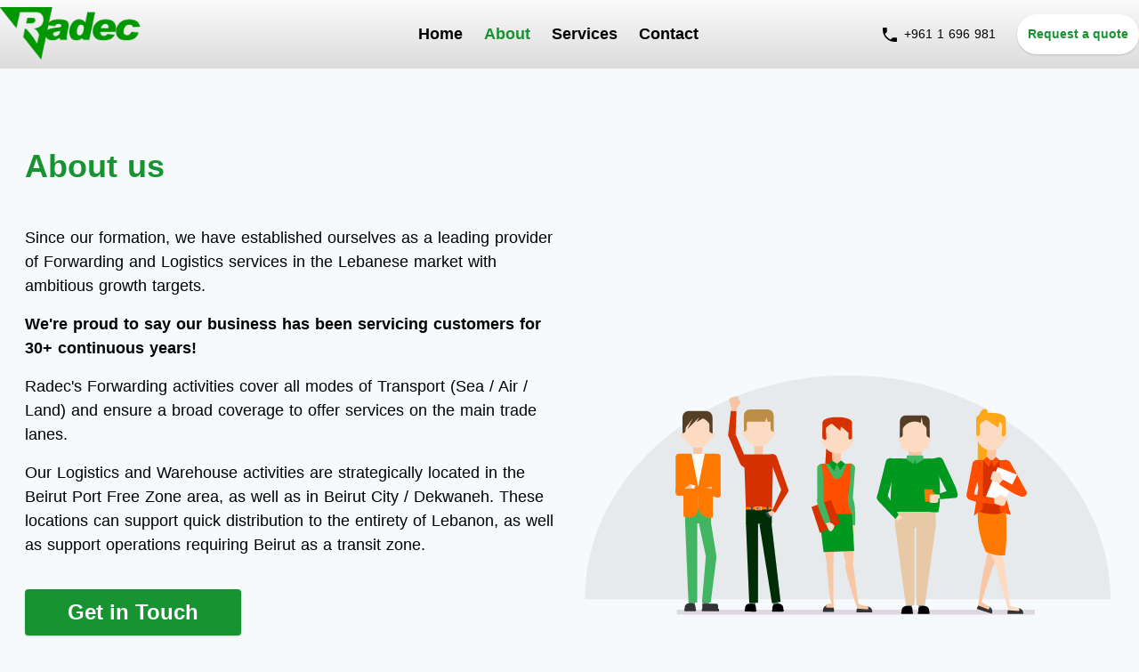

--- FILE ---
content_type: text/html; charset=UTF-8
request_url: https://radec-lb.com/about/
body_size: 8535
content:
<!doctype html>
<html data-n-head-ssr lang="en" data-n-head="%7B%22lang%22:%7B%22ssr%22:%22en%22%7D%7D">
  <head>
    <title>Radec Logistics | About Us</title><meta data-n-head="ssr" charset="utf-8"><meta data-n-head="ssr" name="viewport" content="width=device-width,initial-scale=1"><meta data-n-head="ssr" data-hid="charset" charset="utf-8"><meta data-n-head="ssr" data-hid="mobile-web-app-capable" name="mobile-web-app-capable" content="yes"><meta data-n-head="ssr" data-hid="apple-mobile-web-app-title" name="apple-mobile-web-app-title" content="Radec Logistics"><meta data-n-head="ssr" data-hid="author" name="author" content="Radec Holding Ltd."><meta data-n-head="ssr" data-hid="theme-color" name="theme-color" content="#179331"><meta data-n-head="ssr" data-hid="description" name="description" content="Learn more about Radec Logistics, our team, and how we've been able to offer continuous service in the Supply Chain Management industry for 30+ years!"><meta data-n-head="ssr" data-hid="image" name="image" content="https://a.storyblok.com/f/76771/5184x3456/c356746249/img_9359.jpg"><meta data-n-head="ssr" data-hid="keywords" name="keywords" content="radec logistics, logistics, logistics lebanon, warehousing lebanon, beirut port, distribution, 3pl, lebanon"><meta data-n-head="ssr" data-hid="og:title" property="og:title" content="About Us"><meta data-n-head="ssr" data-hid="og:description" property="og:description" content="Learn more about Radec, our team, and how we've been able to offer continuous service in the Supply Chain Management industry for 30+ years!"><meta data-n-head="ssr" data-hid="og:image" property="og:image" content="https://a.storyblok.com/f/76771/5184x3456/c356746249/img_9359.jpg"><meta data-n-head="ssr" data-hid="og:site_name" property="og:site_name" content="Radec Logistics"><meta data-n-head="ssr" data-hid="og:url" property="og:url" content="https://radec-lb.com/about"><meta data-n-head="ssr" data-hid="og:type" property="og:type" content="website"><link data-n-head="ssr" rel="icon" type="image/x-icon" href="/favicon.ico"><link data-n-head="ssr" data-hid="shortcut-icon" rel="shortcut icon" href="/_nuxt/icons/icon_64x64.086097.png"><link data-n-head="ssr" data-hid="apple-touch-icon" rel="apple-touch-icon" href="/_nuxt/icons/icon_512x512.086097.png" sizes="512x512"><link data-n-head="ssr" rel="manifest" href="/_nuxt/manifest.fd2abd29.json" data-hid="manifest"><script data-n-head="ssr" data-hid="fathom" src="https://cdn.usefathom.com/script.js" site="SFNSSBJD" spa="auto" defer></script><link rel="preload" href="/_nuxt/4081172.js" as="script"><link rel="preload" href="/_nuxt/e17a0d7.js" as="script"><link rel="preload" href="/_nuxt/4912942.js" as="script"><link rel="preload" href="/_nuxt/c67ce0b.js" as="script"><link rel="preload" href="/_nuxt/957df8f.js" as="script"><style data-vue-ssr-id="38dfa7e4:0 3dfb86f6:0 019e1cef:0 932a8f60:0 3696401d:0 2a5a8509:0 a336bf24:0 6d65e64f:0">/*! normalize.css v8.0.1 | MIT License | github.com/necolas/normalize.css */html{line-height:1.15;-webkit-text-size-adjust:100%}body{margin:0}main{display:block}h1{font-size:2em;margin:.67em 0}hr{box-sizing:content-box;height:0;overflow:visible}pre{font-family:monospace,monospace;font-size:1em}a{background-color:transparent}abbr[title]{border-bottom:none;text-decoration:underline;-webkit-text-decoration:underline dotted;text-decoration:underline dotted}b,strong{font-weight:bolder}code,kbd,samp{font-family:monospace,monospace;font-size:1em}small{font-size:80%}sub,sup{font-size:75%;line-height:0;position:relative;vertical-align:baseline}sub{bottom:-.25em}sup{top:-.5em}img{border-style:none}button,input,optgroup,select,textarea{font-family:inherit;font-size:100%;line-height:1.15;margin:0}button,input{overflow:visible}button,select{text-transform:none}[type=button],[type=reset],[type=submit],button{-webkit-appearance:button}[type=button]::-moz-focus-inner,[type=reset]::-moz-focus-inner,[type=submit]::-moz-focus-inner,button::-moz-focus-inner{border-style:none;padding:0}[type=button]:-moz-focusring,[type=reset]:-moz-focusring,[type=submit]:-moz-focusring,button:-moz-focusring{outline:1px dotted ButtonText}fieldset{padding:.35em .75em .625em}legend{box-sizing:border-box;color:inherit;display:table;max-width:100%;padding:0;white-space:normal}progress{vertical-align:baseline}textarea{overflow:auto}[type=checkbox],[type=radio]{box-sizing:border-box;padding:0}[type=number]::-webkit-inner-spin-button,[type=number]::-webkit-outer-spin-button{height:auto}[type=search]{-webkit-appearance:textfield;outline-offset:-2px}[type=search]::-webkit-search-decoration{-webkit-appearance:none}::-webkit-file-upload-button{-webkit-appearance:button;font:inherit}details{display:block}summary{display:list-item}[hidden],template{display:none}blockquote,dd,dl,figure,h1,h2,h3,h4,h5,h6,hr,p,pre{margin:0}button{background-color:transparent;background-image:none}button:focus{outline:1px dotted;outline:5px auto -webkit-focus-ring-color}fieldset,ol,ul{margin:0;padding:0}ol,ul{list-style:none}html{font-family:-apple-system,BlinkMacSystemFont,"Segoe UI",Roboto,"Helvetica Neue",Arial,"Noto Sans",sans-serif,"Apple Color Emoji","Segoe UI Emoji","Segoe UI Symbol","Noto Color Emoji";line-height:1.5}*,:after,:before{box-sizing:border-box;border:0 solid #e2e8f0}hr{border-top-width:1px}img{border-style:solid}textarea{resize:vertical}input::-moz-placeholder,textarea::-moz-placeholder{color:#a0aec0}input:-ms-input-placeholder,textarea:-ms-input-placeholder{color:#a0aec0}input::placeholder,textarea::placeholder{color:#a0aec0}[role=button],button{cursor:pointer}table{border-collapse:collapse}h1,h2,h3,h4,h5,h6{font-size:inherit;font-weight:inherit}a{color:inherit;text-decoration:inherit}button,input,optgroup,select,textarea{padding:0;line-height:inherit;color:inherit}code,kbd,pre,samp{font-family:SFMono-Regular,Menlo,Monaco,Consolas,"Liberation Mono","Courier New",monospace}audio,canvas,embed,iframe,img,object,svg,video{display:block;vertical-align:middle}img,video{max-width:100%;height:auto}*,:after,:before{--transition-duration:250ms}.container{width:100%}@media (min-width:640px){.container{max-width:640px}}@media (min-width:768px){.container{max-width:768px}}@media (min-width:1024px){.container{max-width:1024px}}@media (min-width:1280px){.container{max-width:1280px}}.form-input{-webkit-appearance:none;-moz-appearance:none;appearance:none;background-color:#fff;border-color:#e2e8f0;border-width:1px;border-radius:.25rem;padding:.5rem .75rem;font-size:1rem;line-height:1.5}.form-input::-moz-placeholder{color:#a0aec0;opacity:1}.form-input:-ms-input-placeholder{color:#a0aec0;opacity:1}.form-input::placeholder{color:#a0aec0;opacity:1}.form-input:focus{outline:0;box-shadow:0 0 0 3px rgba(66,153,225,.5);border-color:#63b3ed}.form-textarea{-webkit-appearance:none;-moz-appearance:none;appearance:none;background-color:#fff;border-color:#e2e8f0;border-width:1px;border-radius:.25rem;padding:.5rem .75rem;font-size:1rem;line-height:1.5}.form-textarea::-moz-placeholder{color:#a0aec0;opacity:1}.form-textarea:-ms-input-placeholder{color:#a0aec0;opacity:1}.form-textarea::placeholder{color:#a0aec0;opacity:1}.form-textarea:focus{outline:0;box-shadow:0 0 0 3px rgba(66,153,225,.5);border-color:#63b3ed}.form-multiselect{-webkit-appearance:none;-moz-appearance:none;appearance:none;background-color:#fff;border-color:#e2e8f0;border-width:1px;border-radius:.25rem;padding:.5rem .75rem;font-size:1rem;line-height:1.5}.form-multiselect:focus{outline:0;box-shadow:0 0 0 3px rgba(66,153,225,.5);border-color:#63b3ed}.form-select{background-image:url("data:image/svg+xml;charset=utf-8,%3Csvg xmlns='http://www.w3.org/2000/svg' viewBox='0 0 24 24' fill='%23a0aec0'%3E%3Cpath d='M15.3 9.3a1 1 0 011.4 1.4l-4 4a1 1 0 01-1.4 0l-4-4a1 1 0 011.4-1.4l3.3 3.29 3.3-3.3z'/%3E%3C/svg%3E");-webkit-appearance:none;-moz-appearance:none;appearance:none;-webkit-print-color-adjust:exact;color-adjust:exact;background-repeat:no-repeat;background-color:#fff;border-color:#e2e8f0;border-width:1px;border-radius:.25rem;padding:.5rem 2.5rem .5rem .75rem;font-size:1rem;line-height:1.5;background-position:right .5rem center;background-size:1.5em 1.5em}.form-select::-ms-expand{color:#a0aec0;border:none}@media not print{.form-select::-ms-expand{display:none}}@media print and (-ms-high-contrast:active),print and (-ms-high-contrast:none){.form-select{padding-right:.75rem}}.form-select:focus{outline:0;box-shadow:0 0 0 3px rgba(66,153,225,.5);border-color:#63b3ed}.form-checkbox:checked{background-image:url("data:image/svg+xml;charset=utf-8,%3Csvg viewBox='0 0 16 16' fill='%23fff' xmlns='http://www.w3.org/2000/svg'%3E%3Cpath d='M5.707 7.293a1 1 0 00-1.414 1.414l2 2a1 1 0 001.414 0l4-4a1 1 0 00-1.414-1.414L7 8.586 5.707 7.293z'/%3E%3C/svg%3E");border-color:transparent;background-color:currentColor;background-size:100% 100%;background-position:50%;background-repeat:no-repeat}@media not print{.form-checkbox::-ms-check{border-width:1px;color:transparent;background:inherit;border-color:inherit;border-radius:inherit}}.form-checkbox{-webkit-appearance:none;-moz-appearance:none;appearance:none;-webkit-print-color-adjust:exact;color-adjust:exact;display:inline-block;vertical-align:middle;background-origin:border-box;-webkit-user-select:none;-moz-user-select:none;-ms-user-select:none;user-select:none;flex-shrink:0;height:1em;width:1em;color:#4299e1;background-color:#fff;border-color:#e2e8f0;border-width:1px;border-radius:.25rem}.form-checkbox:focus{outline:0;box-shadow:0 0 0 3px rgba(66,153,225,.5);border-color:#63b3ed}.form-radio:checked{background-image:url("data:image/svg+xml;charset=utf-8,%3Csvg viewBox='0 0 16 16' fill='%23fff' xmlns='http://www.w3.org/2000/svg'%3E%3Ccircle cx='8' cy='8' r='3'/%3E%3C/svg%3E");border-color:transparent;background-color:currentColor;background-size:100% 100%;background-position:50%;background-repeat:no-repeat}@media not print{.form-radio::-ms-check{border-width:1px;color:transparent;background:inherit;border-color:inherit;border-radius:inherit}}.form-radio{-webkit-appearance:none;-moz-appearance:none;appearance:none;-webkit-print-color-adjust:exact;color-adjust:exact;display:inline-block;vertical-align:middle;background-origin:border-box;-webkit-user-select:none;-moz-user-select:none;-ms-user-select:none;user-select:none;flex-shrink:0;border-radius:100%;height:1em;width:1em;color:#4299e1;background-color:#fff;border-color:#e2e8f0;border-width:1px}.form-radio:focus{outline:0;box-shadow:0 0 0 3px rgba(66,153,225,.5);border-color:#63b3ed}.bg-fixed{background-attachment:fixed}.bg-transparent{background-color:transparent}.bg-black{--bg-opacity:1;background-color:#000;background-color:rgba(0,0,0,var(--bg-opacity))}.bg-white{--bg-opacity:1;background-color:#fff;background-color:rgba(255,255,255,var(--bg-opacity))}.bg-gray-100{--bg-opacity:1;background-color:#f7fafc;background-color:rgba(247,250,252,var(--bg-opacity))}.bg-gray-200{--bg-opacity:1;background-color:#edf2f7;background-color:rgba(237,242,247,var(--bg-opacity))}.bg-gray-300{--bg-opacity:1;background-color:#e2e8f0;background-color:rgba(226,232,240,var(--bg-opacity))}.bg-gray-500{--bg-opacity:1;background-color:#a0aec0;background-color:rgba(160,174,192,var(--bg-opacity))}.bg-gray-600{--bg-opacity:1;background-color:#718096;background-color:rgba(113,128,150,var(--bg-opacity))}.bg-red-100{--bg-opacity:1;background-color:#fff5f5;background-color:rgba(255,245,245,var(--bg-opacity))}.bg-orange-400{--bg-opacity:1;background-color:#f6ad55;background-color:rgba(246,173,85,var(--bg-opacity))}.bg-green-500{--bg-opacity:1;background-color:#48bb78;background-color:rgba(72,187,120,var(--bg-opacity))}.bg-teal-100{--bg-opacity:1;background-color:#e6fffa;background-color:rgba(230,255,250,var(--bg-opacity))}.bg-radec-green{--bg-opacity:1;background-color:#179331;background-color:rgba(23,147,49,var(--bg-opacity))}.hover\:bg-orange-500:hover{--bg-opacity:1;background-color:#ed8936;background-color:rgba(237,137,54,var(--bg-opacity))}.hover\:bg-green-400:hover{--bg-opacity:1;background-color:#68d391;background-color:rgba(104,211,145,var(--bg-opacity))}.hover\:bg-green-700:hover{--bg-opacity:1;background-color:#2f855a;background-color:rgba(47,133,90,var(--bg-opacity))}.hover\:bg-radec-green:hover{--bg-opacity:1;background-color:#179331;background-color:rgba(23,147,49,var(--bg-opacity))}.bg-opacity-25{--bg-opacity:0.25}.border-red-400{--border-opacity:1;border-color:#fc8181;border-color:rgba(252,129,129,var(--border-opacity))}.border-red-500{--border-opacity:1;border-color:#f56565;border-color:rgba(245,101,101,var(--border-opacity))}.border-teal-500{--border-opacity:1;border-color:#38b2ac;border-color:rgba(56,178,172,var(--border-opacity))}.rounded-sm{border-radius:.125rem}.rounded{border-radius:.25rem}.rounded-lg{border-radius:.5rem}.rounded-full{border-radius:9999px}.rounded-t-lg{border-top-left-radius:.5rem;border-top-right-radius:.5rem}.border{border-width:1px}.border-l-4{border-left-width:4px}.border-t{border-top-width:1px}.border-r{border-right-width:1px}.cursor-pointer{cursor:pointer}.block{display:block}.inline{display:inline}.flex{display:flex}.table{display:table}.hidden{display:none}.flex-row{flex-direction:row}.flex-col{flex-direction:column}.flex-wrap{flex-wrap:wrap}.items-start{align-items:flex-start}.items-end{align-items:flex-end}.items-center{align-items:center}.self-center{align-self:center}.justify-start{justify-content:flex-start}.justify-end{justify-content:flex-end}.justify-center{justify-content:center}.justify-between{justify-content:space-between}.flex-grow{flex-grow:1}.order-first{order:-9999}.order-last{order:9999}.font-sans{font-family:-apple-system,BlinkMacSystemFont,"Segoe UI",Roboto,"Helvetica Neue",Arial,"Noto Sans",sans-serif,"Apple Color Emoji","Segoe UI Emoji","Segoe UI Symbol","Noto Color Emoji"}.font-semibold{font-weight:600}.font-bold{font-weight:700}.h-2{height:.5rem}.h-4{height:1rem}.h-20{height:5rem}.h-64{height:16rem}.h-full{height:100%}.h-screen{height:100vh}.text-sm{font-size:.875rem}.text-lg{font-size:1.125rem}.text-xl{font-size:1.25rem}.text-2xl{font-size:1.5rem}.text-3xl{font-size:1.875rem}.text-4xl{font-size:2.25rem}.text-5xl{font-size:3rem}.text-6xl{font-size:4rem}.leading-none{line-height:1}.my-2{margin-top:.5rem;margin-bottom:.5rem}.my-4{margin-top:1rem;margin-bottom:1rem}.mx-4{margin-left:1rem;margin-right:1rem}.mx-5{margin-left:1.25rem;margin-right:1.25rem}.my-8{margin-top:2rem;margin-bottom:2rem}.my-12{margin-top:3rem;margin-bottom:3rem}.my-16{margin-top:4rem;margin-bottom:4rem}.my-20{margin-top:5rem;margin-bottom:5rem}.mx-auto{margin-left:auto;margin-right:auto}.mt-1{margin-top:.25rem}.mb-1{margin-bottom:.25rem}.mt-2{margin-top:.5rem}.mr-2{margin-right:.5rem}.mb-2{margin-bottom:.5rem}.mb-3{margin-bottom:.75rem}.mt-4{margin-top:1rem}.mb-4{margin-bottom:1rem}.mt-5{margin-top:1.25rem}.mr-5{margin-right:1.25rem}.mb-5{margin-bottom:1.25rem}.mt-6{margin-top:1.5rem}.mr-6{margin-right:1.5rem}.mb-6{margin-bottom:1.5rem}.mt-8{margin-top:2rem}.mb-8{margin-bottom:2rem}.mt-10{margin-top:2.5rem}.mb-10{margin-bottom:2.5rem}.mb-12{margin-bottom:3rem}.mt-16{margin-top:4rem}.mb-16{margin-bottom:4rem}.mb-20{margin-bottom:5rem}.mr-auto{margin-right:auto}.-mt-20{margin-top:-5rem}.opacity-95{opacity:.95}.p-2{padding:.5rem}.p-3{padding:.75rem}.p-4{padding:1rem}.p-8{padding:2rem}.p-10{padding:2.5rem}.py-1{padding-top:.25rem;padding-bottom:.25rem}.py-2{padding-top:.5rem;padding-bottom:.5rem}.px-2{padding-left:.5rem;padding-right:.5rem}.py-3{padding-top:.75rem;padding-bottom:.75rem}.px-3{padding-left:.75rem;padding-right:.75rem}.py-4{padding-top:1rem;padding-bottom:1rem}.px-4{padding-left:1rem;padding-right:1rem}.px-6{padding-left:1.5rem;padding-right:1.5rem}.px-8{padding-left:2rem;padding-right:2rem}.px-10{padding-left:2.5rem;padding-right:2.5rem}.py-12{padding-top:3rem;padding-bottom:3rem}.px-12{padding-left:3rem;padding-right:3rem}.px-16{padding-left:4rem;padding-right:4rem}.pt-2{padding-top:.5rem}.pr-2{padding-right:.5rem}.pl-2{padding-left:.5rem}.pb-4{padding-bottom:1rem}.pr-5{padding-right:1.25rem}.pt-12{padding-top:3rem}.pt-20{padding-top:5rem}.pt-24{padding-top:6rem}.static{position:static}.fixed{position:fixed}.absolute{position:absolute}.relative{position:relative}.right-0{right:0}.bottom-0{bottom:0}.left-0{left:0}.top-1\/4{top:25%}.left-1\/8{left:12.5%}.shadow{box-shadow:0 1px 3px 0 rgba(0,0,0,.1),0 1px 2px 0 rgba(0,0,0,.06)}.shadow-lg{box-shadow:0 10px 15px -3px rgba(0,0,0,.1),0 4px 6px -2px rgba(0,0,0,.05)}.shadow-xl{box-shadow:0 20px 25px -5px rgba(0,0,0,.1),0 10px 10px -5px rgba(0,0,0,.04)}.hover\:shadow:hover{box-shadow:0 1px 3px 0 rgba(0,0,0,.1),0 1px 2px 0 rgba(0,0,0,.06)}.hover\:shadow-lg:hover{box-shadow:0 10px 15px -3px rgba(0,0,0,.1),0 4px 6px -2px rgba(0,0,0,.05)}.fill-current{fill:currentColor}.text-center{text-align:center}.text-justify{text-align:justify}.text-black{--text-opacity:1;color:#000;color:rgba(0,0,0,var(--text-opacity))}.text-white{--text-opacity:1;color:#fff;color:rgba(255,255,255,var(--text-opacity))}.text-gray-300{--text-opacity:1;color:#e2e8f0;color:rgba(226,232,240,var(--text-opacity))}.text-gray-600{--text-opacity:1;color:#718096;color:rgba(113,128,150,var(--text-opacity))}.text-gray-700{--text-opacity:1;color:#4a5568;color:rgba(74,85,104,var(--text-opacity))}.text-gray-800{--text-opacity:1;color:#2d3748;color:rgba(45,55,72,var(--text-opacity))}.text-gray-900{--text-opacity:1;color:#1a202c;color:rgba(26,32,44,var(--text-opacity))}.text-red-400{--text-opacity:1;color:#fc8181;color:rgba(252,129,129,var(--text-opacity))}.text-red-500{--text-opacity:1;color:#f56565;color:rgba(245,101,101,var(--text-opacity))}.text-red-900{--text-opacity:1;color:#742a2a;color:rgba(116,42,42,var(--text-opacity))}.text-orange-500{--text-opacity:1;color:#ed8936;color:rgba(237,137,54,var(--text-opacity))}.text-green-500{--text-opacity:1;color:#48bb78;color:rgba(72,187,120,var(--text-opacity))}.text-green-600{--text-opacity:1;color:#38a169;color:rgba(56,161,105,var(--text-opacity))}.text-teal-900{--text-opacity:1;color:#234e52;color:rgba(35,78,82,var(--text-opacity))}.text-radec-green{--text-opacity:1;color:#179331;color:rgba(23,147,49,var(--text-opacity))}.hover\:text-white:hover{--text-opacity:1;color:#fff;color:rgba(255,255,255,var(--text-opacity))}.hover\:text-radec-green:hover{--text-opacity:1;color:#179331;color:rgba(23,147,49,var(--text-opacity))}.underline{text-decoration:underline}.tracking-wider{letter-spacing:.05em}.w-4{width:1rem}.w-24{width:6rem}.w-40{width:10rem}.w-64{width:16rem}.w-1\/2{width:50%}.w-1\/3{width:33.333333%}.w-1\/4{width:25%}.w-3\/4{width:75%}.w-4\/6{width:66.666667%}.w-full{width:100%}.z-10{z-index:10}.z-20{z-index:20}.z-50{z-index:50}.transform{--transform-translate-x:0;--transform-translate-y:0;--transform-rotate:0;--transform-skew-x:0;--transform-skew-y:0;--transform-scale-x:1;--transform-scale-y:1;transform:translateX(var(--transform-translate-x)) translateY(var(--transform-translate-y)) rotate(var(--transform-rotate)) skewX(var(--transform-skew-x)) skewY(var(--transform-skew-y)) scaleX(var(--transform-scale-x)) scaleY(var(--transform-scale-y))}@-webkit-keyframes spin{to{transform:rotate(1turn)}}@keyframes spin{to{transform:rotate(1turn)}}@-webkit-keyframes ping{75%,to{transform:scale(2);opacity:0}}@keyframes ping{75%,to{transform:scale(2);opacity:0}}@-webkit-keyframes pulse{50%{opacity:.5}}@keyframes pulse{50%{opacity:.5}}@-webkit-keyframes bounce{0%,to{transform:translateY(-25%);-webkit-animation-timing-function:cubic-bezier(.8,0,1,1);animation-timing-function:cubic-bezier(.8,0,1,1)}50%{transform:none;-webkit-animation-timing-function:cubic-bezier(0,0,.2,1);animation-timing-function:cubic-bezier(0,0,.2,1)}}@keyframes bounce{0%,to{transform:translateY(-25%);-webkit-animation-timing-function:cubic-bezier(.8,0,1,1);animation-timing-function:cubic-bezier(.8,0,1,1)}50%{transform:none;-webkit-animation-timing-function:cubic-bezier(0,0,.2,1);animation-timing-function:cubic-bezier(0,0,.2,1)}}@media (min-width:640px){.sm\:container{width:100%}}@media (min-width:640px) and (min-width:640px){.sm\:container{max-width:640px}}@media (min-width:640px) and (min-width:768px){.sm\:container{max-width:768px}}@media (min-width:640px) and (min-width:1024px){.sm\:container{max-width:1024px}}@media (min-width:640px) and (min-width:1280px){.sm\:container{max-width:1280px}}@media (min-width:640px){.sm\:my-20{margin-top:5rem;margin-bottom:5rem}.sm\:w-1\/2{width:50%}.sm\:w-2\/5{width:40%}.sm\:w-3\/5{width:60%}.sm\:w-1\/6{width:16.666667%}}@media (min-width:768px){.md\:container{width:100%}}@media (min-width:768px) and (min-width:640px){.md\:container{max-width:640px}}@media (min-width:768px) and (min-width:768px){.md\:container{max-width:768px}}@media (min-width:768px) and (min-width:1024px){.md\:container{max-width:1024px}}@media (min-width:768px) and (min-width:1280px){.md\:container{max-width:1280px}}@media (min-width:768px){.md\:bg-transparent{background-color:transparent}.md\:block{display:block}.md\:flex{display:flex}.md\:hidden{display:none}.md\:items-start{align-items:flex-start}.md\:items-center{align-items:center}.md\:justify-start{justify-content:flex-start}.md\:justify-end{justify-content:flex-end}.md\:order-first{order:-9999}.md\:order-last{order:9999}.md\:text-base{font-size:1rem}.md\:text-xl{font-size:1.25rem}.md\:text-2xl{font-size:1.5rem}.md\:text-6xl{font-size:4rem}.md\:-mx-2{margin-left:-.5rem;margin-right:-.5rem}.md\:-mx-8{margin-left:-2rem;margin-right:-2rem}.md\:mt-0{margin-top:0}.md\:mb-0{margin-bottom:0}.md\:mb-4{margin-bottom:1rem}.md\:mt-8{margin-top:2rem}.md\:mb-16{margin-bottom:4rem}.md\:py-0{padding-top:0;padding-bottom:0}.md\:px-0{padding-left:0;padding-right:0}.md\:px-2{padding-left:.5rem;padding-right:.5rem}.md\:pl-16{padding-left:4rem}.md\:pt-24{padding-top:6rem}.md\:text-left{text-align:left}.md\:w-1\/2{width:50%}.md\:w-1\/3{width:33.333333%}.md\:w-1\/5{width:20%}.md\:w-2\/5{width:40%}.md\:w-4\/5{width:80%}}@media (min-width:1024px){.lg\:container{width:100%}}@media (min-width:1024px) and (min-width:640px){.lg\:container{max-width:640px}}@media (min-width:1024px) and (min-width:768px){.lg\:container{max-width:768px}}@media (min-width:1024px) and (min-width:1024px){.lg\:container{max-width:1024px}}@media (min-width:1024px) and (min-width:1280px){.lg\:container{max-width:1280px}}@media (min-width:1024px){.lg\:flex{display:flex}.lg\:hidden{display:none}.lg\:flex-row{flex-direction:row}.lg\:items-start{align-items:flex-start}.lg\:items-center{align-items:center}.lg\:self-start{align-self:flex-start}.lg\:justify-start{justify-content:flex-start}.lg\:justify-center{justify-content:center}.lg\:text-4xl{font-size:2.25rem}.lg\:text-6xl{font-size:4rem}.lg\:mt-0{margin-top:0}.lg\:px-0{padding-left:0;padding-right:0}.lg\:px-4{padding-left:1rem;padding-right:1rem}.lg\:px-10{padding-left:2.5rem;padding-right:2.5rem}.lg\:text-left{text-align:left}.lg\:text-justify{text-align:justify}.lg\:w-1\/2{width:50%}.lg\:w-1\/3{width:33.333333%}.lg\:w-1\/4{width:25%}.lg\:w-2\/6{width:33.333333%}}@media (min-width:1280px){.xl\:container{width:100%}}@media (min-width:1280px) and (min-width:640px){.xl\:container{max-width:640px}}@media (min-width:1280px) and (min-width:768px){.xl\:container{max-width:768px}}@media (min-width:1280px) and (min-width:1024px){.xl\:container{max-width:1024px}}@media (min-width:1280px) and (min-width:1280px){.xl\:container{max-width:1280px}}@media (min-width:1280px){.xl\:self-start{align-self:flex-start}.xl\:text-left{text-align:left}.xl\:w-1\/3{width:33.333333%}.xl\:w-2\/3{width:66.666667%}}@font-face{font-family:"Material Design Icons";src:url("https://d33wubrfki0l68.cloudfront.net/d3907d800b1efc2f54e2268bb2174d1cd2170645/eb1cf/_nuxt/fonts/materialdesignicons-webfont.5908ecb.eot");src:url("https://d33wubrfki0l68.cloudfront.net/d3907d800b1efc2f54e2268bb2174d1cd2170645/eb1cf/_nuxt/fonts/materialdesignicons-webfont.5908ecb.eot#iefix&v=4.9.95") format("embedded-opentype"),url("https://d33wubrfki0l68.cloudfront.net/956a1268c3a510ed74350d3993814b6a1ff57a65/a123f/_nuxt/fonts/materialdesignicons-webfont.d9f3958.woff2") format("woff2"),url("https://d33wubrfki0l68.cloudfront.net/b61974cd872e7259f36aa050168f55e5d2967ecd/cc0ea/_nuxt/fonts/materialdesignicons-webfont.da9606b.woff") format("woff"),url("https://d33wubrfki0l68.cloudfront.net/81f052a4166dcdab782403d2faa55608c79e27ef/4b7cd/_nuxt/fonts/materialdesignicons-webfont.bbe0548.ttf") format("truetype");font-weight:400;font-style:normal}.mdi:before{display:inline-block;font:normal normal normal 24px/1 "Material Design Icons";font-size:inherit;text-rendering:auto;line-height:inherit;-webkit-font-smoothing:antialiased;-moz-osx-font-smoothing:grayscale}.mdi-airplane-takeoff:before{content:"\F5D5"}.mdi-alert:before{content:"\F026"}.mdi-chevron-down:before{content:"\F140"}.mdi-chevron-up:before{content:"\F143"}.mdi-clipboard-list:before{content:"\F00FF"}.mdi-close:before{content:"\F156"}.mdi-email:before{content:"\F1EE"}.mdi-facebook:before{content:"\F20C"}.mdi-ferry:before{content:"\F213"}.mdi-instagram:before{content:"\F2FE"}.mdi-linkedin:before{content:"\F33B"}.mdi-loading:before{content:"\F771"}.mdi-phone:before{content:"\F3F2"}.mdi-snowflake-alert:before{content:"\FF46"}.mdi-storefront:before{content:"\F00EC"}.mdi-truck:before{content:"\F53D"}.mdi-warehouse:before{content:"\FFBB"}.mdi-spin:before{-webkit-animation:mdi-spin 2s linear infinite;animation:mdi-spin 2s linear infinite}@-webkit-keyframes mdi-spin{0%{transform:rotate(0)}to{transform:rotate(359deg)}}@keyframes mdi-spin{0%{transform:rotate(0)}to{transform:rotate(359deg)}}.nuxt-progress{position:fixed;top:0;left:0;right:0;height:2px;width:0;opacity:1;transition:width .1s,opacity .4s;background-color:#fff;z-index:999999}html{font-family:"Source Sans Pro",-apple-system,BlinkMacSystemFont,"Segoe UI",Roboto,"Helvetica Neue",Arial,sans-serif;font-size:16px;font-display:swap;word-spacing:1px;background-color:#f7fafc;-ms-text-size-adjust:100%;-webkit-text-size-adjust:100%;-moz-osx-font-smoothing:grayscale;-webkit-font-smoothing:antialiased;box-sizing:border-box}*,:after,:before{box-sizing:border-box;margin:0}br::-moz-selection,h1::-moz-selection,h2::-moz-selection,h3::-moz-selection,input::-moz-selection,label::-moz-selection,p::-moz-selection,span::-moz-selection,strong::-moz-selection{color:#f0f0f0;background:#119462}br::selection,h1::selection,h2::selection,h3::selection,input::selection,label::selection,p::selection,span::selection,strong::selection{color:#f0f0f0;background:#119462}a::-moz-selection,button::-moz-selection,img::-moz-selection{color:#f0f0f0;background:#6c757d}a::selection,button::selection,img::selection{color:#f0f0f0;background:#6c757d}.sidebar-transition-enter-active{transition:all .3s ease-in-out}.sidebar-transition-leave-active{transition:all .3s ease-in}.sidebar-transition-enter,.sidebar-transition-leave-to{opacity:0}.cookies-footer-enter-active,.cookies-footer-leave-active{transition-duration:3s;transition-property:all;transition-timing-function:ease}.cookies-footer-enter,.cookies-footer-leave-to{opacity:0}.fade-cookies-enter-active,.fade-cookies-leave-active{transition-duration:.7s;transition-property:all;transition-timing-function:ease;overflow:hidden}.fade-cookies-enter,.fade-cookies-leave-active{opacity:0}@media screen and (min-width:768px){.navbar{background:linear-gradient(#fafafa,#dcdcdc);z-index:9999999}}@media screen and (min-width:1024px){.navbar-dropdown{width:600px;max-width:calc(100vw - 40px);left:50%;margin-left:-250px}}.navbar-dropdown{width:600px;max-width:calc(100vw - 40px)}.dropdown-service:hover .dropdown-icon{color:#f3f3f3}.nuxt-link-exact-active{color:#179331}.disabled{pointer-events:none}.about_text p{margin-bottom:1rem}.GMap .GMap__Wrapper{height:400px}.GMap__Wrapper{width:100%;height:400px}</style><link rel="preload" href="/_nuxt/static/1631263876/about/state.js" as="script"><link rel="preload" href="/_nuxt/static/1631263876/about/payload.js" as="script"><link rel="preload" href="/_nuxt/static/1631263876/manifest.js" as="script">
  </head>
  <body>
    <div data-server-rendered="true" id="__nuxt"><!----><div id="__layout"><div id="default-layout"><div class="font-sans"><div id="navbar"><header class="fixed navbar w-full bg-gray-600 md:bg-transparent z-20"><div class="container flex items-center mx-auto"><div class="hidden md:block md:w-1/5 lg:w-2/6"><a href="/" class="nuxt-link-active"><img src="https://a.storyblok.com/f/76771/3184x1223/38f4cf2706/radec-logo.webp" alt="Radec Logo" class="w-40 my-2"></a></div> <div class="flex justify-between w-full md:hidden py-3 mx-5"><a href="/" class="nuxt-link-active"><img src="https://a.storyblok.com/f/76771/3184x1223/8a884fef69/radec-logo-white.webp" alt="Radec Logo White" class="w-24 h-full"></a> <button type="button" aria-label="Toggle Menu Button" class="text-black"><svg xmlns="http://www.w3.org/2000/svg" viewBox="0 0 24 24" width="24" height="24" class="fill-current"><path d="M4 5h16a1 1 0 0 1 0 2H4a1 1 0 1 1 0-2zm0 6h16a1 1 0 0 1 0 2H4a1 1 0 0 1 0-2zm0 6h16a1 1 0 0 1 0 2H4a1 1 0 0 1 0-2z" class="heroicon-ui"></path></svg></button></div> <ul class="md:w-4/5 lg:w-2/6 hidden md:flex items-center justify-end lg:justify-center font-semibold text-white"><li class="hover:text-radec-green text-black text-lg cursor-pointer block mr-6 nuxt-link-active">Home</li> <li class="hover:text-radec-green text-black text-lg cursor-pointer block mr-6 nuxt-link-exact-active nuxt-link-active">About</li> <li class="mr-6 relative"><a href="/services/" class="disabled block text-black text-lg">Services</a> <div class="navbar-dropdown bg-white w-full py-4 px-2 rounded shadow-xl absolute right-0 hidden"><div class="flex w-full"><div class="w-1/2 pr-2 border-r"><p class="text-2xl text-black mb-5">Forwarding</p> <div class="dropdown-service text-xl text-gray-700 px-2 py-1 hover:bg-radec-green hover:text-white block cursor-pointer"><span class="dropdown-icon mdi mdi-ferry"></span>
                  Sea Freight
                </div><div class="dropdown-service text-xl text-gray-700 px-2 py-1 hover:bg-radec-green hover:text-white block cursor-pointer"><span class="dropdown-icon mdi mdi-airplane-takeoff"></span>
                  Air Freight
                </div><div class="dropdown-service text-xl text-gray-700 px-2 py-1 hover:bg-radec-green hover:text-white block cursor-pointer"><span class="dropdown-icon mdi mdi-clipboard-list"></span>
                  Customs Clearance
                </div></div> <div class="w-1/2 pl-2"><p class="text-2xl text-black mb-5">Logistics</p> <div class="dropdown-service text-xl text-gray-700 px-2 py-1 hover:bg-radec-green hover:text-white block cursor-pointer"><span class="dropdown-icon mr-2 mdi mdi-warehouse"></span>
                  Warehousing
                </div><div class="dropdown-service text-xl text-gray-700 px-2 py-1 hover:bg-radec-green hover:text-white block cursor-pointer"><span class="dropdown-icon mr-2 mdi mdi-truck"></span>
                  Distribution
                </div><div class="dropdown-service text-xl text-gray-700 px-2 py-1 hover:bg-radec-green hover:text-white block cursor-pointer"><span class="dropdown-icon mr-2 mdi mdi-storefront"></span>
                  Ecommerce Fulfillment
                </div><div class="dropdown-service text-xl text-gray-700 px-2 py-1 hover:bg-radec-green hover:text-white block cursor-pointer"><span class="dropdown-icon mr-2 mdi mdi-snowflake-alert"></span>
                  Specialized Storage
                </div></div></div></div></li> <li class="hover:text-radec-green text-black text-lg block cursor-pointer mr-6">Contact</li></ul> <div class="lg:w-2/6 flex-row justify-end text-sm text-white hidden lg:flex"><div class="mr-6 flex items-center text-black"><svg xmlns="http://www.w3.org/2000/svg" viewBox="0 0 20 20" class="mr-2 w-4 h-4 fill-current text-black"><path d="M20 18.35V19a1 1 0 0 1-1 1h-2A17 17 0 0 1 0 3V1a1 1 0 0 1 1-1h4a1 1 0 0 1 1 1v4c0 .56-.31 1.31-.7 1.7L3.16 8.84c1.52 3.6 4.4 6.48 8 8l2.12-2.12c.4-.4 1.15-.71 1.7-.71H19a1 1 0 0 1 .99 1v3.35z"></path></svg>
          +961 1 696 981
        </div> <button class="btn bg-white p-3 rounded-full text-radec-green text-md hover:bg-radec-green hover:text-white font-semibold shadow">
          Request a quote
        </button></div></div></header></div> <!----></div> <!----> <div><div id="about" class="bg-gray-100 pt-20 px-3" data-v-697ba6ff><div id="about-hero" data-v-697ba6ff><div class="container mx-auto my-20"><div class="flex flex-col lg:flex-row justify-start items-end h-full -px-4"><div class="flex flex-col items-center lg:items-start w-full lg:w-1/2 px-10 lg:px-4"><h1 class="row-full text-radec-green font-bold text-4xl text-center mb-10 lg:text-left">
  About us
</h1> <div class="about_text text-lg"><p>Since our formation, we have established ourselves as a leading provider of Forwarding and Logistics services in the Lebanese market with ambitious growth targets.</p><p><b>We're proud to say our business has been servicing customers for 30+ continuous years!</b></p><p>Radec's Forwarding activities cover all modes of Transport (Sea / Air / Land) and ensure a broad coverage to offer services on the main trade lanes.</p><p>Our Logistics and Warehouse activities are strategically located in the Beirut Port Free Zone area, as well as in Beirut City / Dekwaneh. These locations can support quick distribution to the entirety of Lebanon, as well as support operations requiring Beirut as a transit zone.</p></div> <div id="radec-button" name="Get in Touch" class="flex flex-row justify-center lg:justify-start mt-5"><button class="p-2 px-12 rounded text-2xl text-white font-semibold bg-radec-green hover:bg-green-700 shadow hover:shadow">Get in Touch</button></div></div> <div class="w-full lg:w-1/2 px-4"><img src="https://a.storyblok.com/f/76771/x/be11a5beed/team.svg" alt="Radec Team Image"></div></div></div></div> <div id="google-maps-container" class="container mx-auto my-20" data-v-697ba6ff><h1 class="row-full text-radec-green font-bold text-4xl text-center mb-10 md:text-left">
  Where to Find Us
</h1> <div class="GMap"><div class="GMap__Wrapper"></div> <div title="Office Address" class="GMap__Marker"><div class="GMap__InfoWindow"><div class="container px-2"><p class="text-gray-900 underline text-xl mb-2">Dekwaneh Office</p> <!----> <p class="text-gray-600 text-lg">521 Al Midan Street</p> <p class="text-gray-600 text-lg">Dekwaneh, Lebanon</p> <p class="mt-1 text-md">+961 1 696 981</p></div></div></div><div title="Office Address" class="GMap__Marker"><div class="GMap__InfoWindow"><div class="container px-2"><p class="text-gray-900 underline text-xl mb-2">Gemmayze Office</p> <p class="text-red-500 text-lg"><span class="mdi mdi-alert"></span> Closed due to Beirut Blast
          </p> <p class="text-gray-600 text-lg">96 Pasteur Street</p> <p class="text-gray-600 text-lg">Gemmayze, Lebanon</p> <p class="mt-1 text-md">+961 1 696 981</p></div></div></div></div></div></div></div> <div id="footer"><div class="bottom-0 pt-24 md:py-0 md:pt-24 bg-gray-200 border-t"><div class="container flex flex-row flex-wrap items-start px-4 lg:px-0 mx-auto md:mb-16"><div class="w-1/2 lg:w-1/4 flex justify-start"><div id="footer-social"><div class="flex flex-col items-star"><h3 class="font-bold text-xl mb-2 text-gray-800">Follow us</h3> <div class="flex mt-4"><a href="https://instagram.com/radeclogistics" target="_blank" aria-label="Instagram Button" rel="noreferrer" class="button text-green-500 px-2 w-4 h-4"><span class="mdi text-2xl mdi-instagram"></span></a><a href="https://facebook.com/radeclogistics" target="_blank" aria-label="Facebook Button" rel="noreferrer" class="button text-green-500 px-2 w-4 h-4 mx-4"><span class="mdi text-2xl mdi-facebook"></span></a><a href="https://www.linkedin.com/company/radec-logistics/" target="_blank" aria-label="LinkedIn Button" rel="noreferrer" class="button text-green-500 px-2 w-4 h-4"><span class="mdi text-2xl mdi-linkedin"></span></a></div></div></div></div> <div class="w-1/2 lg:w-1/4 flex justify-start"><div id="footer-section"><div class="flex flex-col"><h3 class="font-bold text-2xl mb-2 text-gray-800">General</h3> <a href="/" class="text-xl font-semibold text-gray-600 hover:text-radec-green mb-1 nuxt-link-active">Home</a><a href="/about" aria-current="page" class="text-xl font-semibold text-gray-600 hover:text-radec-green mb-1 nuxt-link-exact-active nuxt-link-active">About</a><a href="/contact" class="text-xl font-semibold text-gray-600 hover:text-radec-green mb-1">Contact</a></div></div></div> <div class="my-20 lg:hidden"></div> <div class="w-1/2 lg:w-1/4 flex justify-start"><div id="footer-section"><div class="flex flex-col"><h3 class="font-bold text-2xl mb-2 text-gray-800">Forwarding Services</h3> <a href="/services/sea-freight" class="text-xl font-semibold text-gray-600 hover:text-radec-green mb-1">Sea Freight</a><a href="/services/air-freight" class="text-xl font-semibold text-gray-600 hover:text-radec-green mb-1">Air Freight</a><a href="/services/customs-clearance" class="text-xl font-semibold text-gray-600 hover:text-radec-green mb-1">Customs Clearance</a></div></div></div> <div class="my-4 sm:my-20 lg:hidden"></div> <div class="w-1/2 lg:w-1/4 flex justify-start"><div id="footer-section"><div class="flex flex-col"><h3 class="font-bold text-2xl mb-2 text-gray-800">Logistics Services</h3> <a href="/services/warehousing" class="text-xl font-semibold text-gray-600 hover:text-radec-green mb-1">Warehousing</a><a href="/services/distribution" class="text-xl font-semibold text-gray-600 hover:text-radec-green mb-1">Distribution</a><a href="/services/ecommerce-fulfillment" class="text-xl font-semibold text-gray-600 hover:text-radec-green mb-1">eCommerce Fulfillment</a><a href="/services/specialized-storage" class="text-xl font-semibold text-gray-600 hover:text-radec-green mb-1">Specialized Storage</a></div></div></div></div> <img src="https://a.storyblok.com/f/76771/x/5d64a752f7/footer-illustration-old.svg" alt="Radec Footer Illustration" class="md:block w-full footer mt-10 md:mt-0"></div></div></div></div></div><script defer src='https://d33wubrfki0l68.cloudfront.net/bundles/56d69846c4f284face2fa0477fe750c82d9ce7ba.js'></script>
  </body>
</html>


--- FILE ---
content_type: image/svg+xml
request_url: https://a.storyblok.com/f/76771/x/be11a5beed/team.svg
body_size: 6824
content:
<svg id="Layer_1" data-name="Layer 1" xmlns="http://www.w3.org/2000/svg" viewBox="0 0 1575.55 1000"><defs><style>.cls-1{fill:#dcd7e1;}.cls-2{fill:#8e8e8e;opacity:0.15;}.cls-3{fill:#f7c6a4;}.cls-4{fill:#fddac2;}.cls-5{fill:#333;}.cls-6{fill:#ff7900;}.cls-7{fill:#ffa71a;}.cls-8{fill:#ff4e00;}.cls-9{fill:#d63200;}.cls-10{fill:#fff;}.cls-11{fill:#553e28;}.cls-12{fill:#f3ba75;}.cls-13{fill:#77838b;}.cls-14{fill:#a97c50;}.cls-15{fill:#009920;}.cls-16{fill:#e7c9a8;}.cls-17{fill:#41b562;}.cls-18{fill:#fcfbf4;}.cls-19{fill:#fbfbfb;}.cls-20{fill:#bb8d46;}.cls-21{fill:#002d05;}.cls-22{fill:#344a5c;}.cls-23{fill:#fbb766;}.cls-24{fill:#c0584c;}</style></defs><title>Team</title><rect class="cls-1" x="276.94" y="923.82" width="1063.39" height="14.59" rx="1.43"/><path class="cls-2" d="M1564.86,892.94H3.45C3.45,525,353,226.73,784.15,226.73S1564.86,525,1564.86,892.94Z"/><path class="cls-3" d="M1219.93,782.81l-42.62,131-5-6S1186.25,793.79,1196,782,1219.93,782.81,1219.93,782.81Z"/><path class="cls-3" d="M1194.1,778l.35,27.71c8.43,2.65,23.22-12.4,25.87-20.83L1247,682.8l-19.22-43.49Z"/><path class="cls-4" d="M1224.29,790.73l18,21c8.17-3.37,9.87-24.4,6.5-32.57l-48.33-131.48-17.3,59.66Z"/><path class="cls-5" d="M1305.78,936.81l-47-.25.07-5a12.56,12.56,0,0,1,12.63-12.39l19.44.1a15,15,0,0,1,14.93,15.22Z"/><path class="cls-4" d="M1260,925.37l.79-14.24,31,8c3.72.3,2.38,6.66.85,8.81Z"/><path class="cls-6" d="M1170.2,629a271.45,271.45,0,0,0,24.13,122.87c14.4,6.69,37.9,12.26,57.67,10,5.6-52.16,3.42-58.18,3.57-100.25.1-26.77-2.93-29.11-5.09-36.76C1218.81,624.88,1201.87,629,1170.2,629Z"/><path class="cls-4" d="M1249,784.91l18.19,136.34-7-3.25S1223.4,809.33,1227,794.47,1249,784.91,1249,784.91Z"/><path class="cls-5" d="M1212.44,935.84l-44.84-14.22,1.56-4.78a12.56,12.56,0,0,1,15.74-8.08l18.53,5.88a15,15,0,0,1,9.74,19Z"/><path class="cls-3" d="M1172.14,911.32l5-13.36,27.21,16.88c3.47,1.39.3,7.07-1.8,8.67Z"/><path class="cls-7" d="M1199.08,341.94s4.14-16.51-9.42-15.16-18.12,32.16-18.12,32.16L1170,499.79l29.09-12.54Z"/><path class="cls-8" d="M1137.85,579.42l17.63-93c3-7.43,17.84-11,17.17-5.57l5.5,30.63-21.51,77.47Z"/><path class="cls-7" d="M1165.64,412.4h87.86V356c0-10.78-18.83-17.45-42.06-17.45h-3.73c-23.23,0-42.07,6.67-42.07,17.45Z"/><path class="cls-8" d="M1317.41,576.43l-49.75-90c-3-7.43-17.84-11-17.17-5.57L1245,511.47l42.73,65Z"/><rect class="cls-3" x="1199.08" y="411.86" width="25.5" height="74.44" transform="translate(2423.66 898.16) rotate(180)"/><polygon class="cls-3" points="1199.14 460.74 1224.58 463.28 1224.58 436.37 1198.64 436.37 1199.14 460.74"/><path class="cls-9" d="M1245.71,624c-18.84-39,9.91-144.61,9.91-144.61h-91.78s21.82,135.37,8.62,142.61C1147.09,635.93,1259.63,652.87,1245.71,624Z"/><ellipse class="cls-4" cx="1210.08" cy="403.16" rx="43.42" ry="46.26"/><path class="cls-4" d="M1239.05,412.4c0,4.67,4.3,8.46,9.62,8.46s9.62-3.79,9.62-8.46-4.31-8.47-9.62-8.47S1239.05,407.72,1239.05,412.4Z"/><path class="cls-4" d="M1161.14,412.4c0,4.67,4.31,8.46,9.63,8.46s9.62-3.79,9.62-8.46-4.31-8.47-9.62-8.47S1161.14,407.72,1161.14,412.4Z"/><path class="cls-7" d="M1176.41,368.19l-.06,34.54a4.62,4.62,0,0,1-8.65,2.26l-1-1.83v-23.1Z"/><path class="cls-7" d="M1243.79,368.19l-2,35.33a4.62,4.62,0,0,0,7.9,3.5l3.81-3.86v-23.1Z"/><polygon class="cls-8" points="1256.89 478.36 1235.78 479.4 1235.78 631.64 1268.4 641.88 1248.67 567.11 1264.69 511.47 1256.89 478.36"/><polygon class="cls-10" points="1287.38 522.1 1229.93 499.79 1194.32 588.94 1244.98 610.36 1287.38 522.1"/><path class="cls-4" d="M1245.71,542.56s-6.51-28.84-12.16-28.58-16.06,6.39-12.54,6.47C1232.26,520.68,1245.71,542.56,1245.71,542.56Z"/><path class="cls-4" d="M1243.25,550.73s-37.18-7.67-34.33-18.84,7.44-24.71,14-18.9,22.1,26,22.1,26Z"/><polygon class="cls-8" points="1224.58 469.6 1211.22 482.59 1218.84 499.67 1235.78 479.4 1224.58 469.6"/><polygon class="cls-8" points="1197.87 469.6 1211.22 482.59 1203.61 499.67 1186.67 479.4 1197.87 469.6"/><path class="cls-8" d="M1233.56,550.73,1245.62,537l71.79,39.41-1.31,2.71a14.94,14.94,0,0,1-17.2,8c-4.52-1.19-9.12-3.73-15.22-5.88C1275.9,578.56,1233.56,550.73,1233.56,550.73Z"/><path class="cls-8" d="M1186.67,479.41l-1,144.61-26.51,20.83,13.31-85.25s-9.22-46.48-8.62-48,0-32.19,0-32.19S1186.68,477.14,1186.67,479.41Z"/><path class="cls-4" d="M1215.36,596.31s23.44-18,27.62-14.21,8.26,15.19,5.51,13C1239.69,588.09,1215.36,596.31,1215.36,596.31Z"/><path class="cls-4" d="M1212,604.16s33.48,17.88,38.43,7.47,10.08-23.76,1.35-23.46S1218.2,594,1218.2,594Z"/><path class="cls-8" d="M1219.47,610.36l-.5-18.26-80.4-15.61-.72,2.93a15,15,0,0,0,8.07,17.18c4.24,2,9.4,3,15.47,5.21C1169.13,604.67,1219.47,610.36,1219.47,610.36Z"/><path class="cls-7" d="M1235.78,356.9l-3.41,26.1-42.71-28.07s24.43-4.67,27.16-6.61S1235.78,356.9,1235.78,356.9Z"/><path class="cls-11" d="M957.07,345.89h53.29a17.34,17.34,0,0,1,17.34,17.34v58.36a0,0,0,0,1,0,0H938.94a0,0,0,0,1,0,0V364A18.13,18.13,0,0,1,957.07,345.89Z"/><rect class="cls-12" x="965.73" y="418.71" width="37.37" height="73.74"/><polygon class="cls-3" points="1003.01 467.13 965.72 469.64 965.72 442.99 1003.75 442.99 1003.01 467.13"/><ellipse class="cls-4" cx="983.32" cy="410.09" rx="43.01" ry="45.82"/><path class="cls-4" d="M952.87,419.24c0,4.63-4.26,8.39-9.53,8.39s-9.53-3.76-9.53-8.39,4.27-8.38,9.53-8.38S952.87,414.61,952.87,419.24Z"/><path class="cls-4" d="M1032.15,419.24c0,4.63-4.27,8.39-9.53,8.39s-9.53-3.76-9.53-8.39,4.27-8.38,9.53-8.38S1032.15,414.61,1032.15,419.24Z"/><path class="cls-11" d="M1027.7,411.52h0a9.08,9.08,0,0,1-9.09-9.08v-27l5.91.59Z"/><path class="cls-11" d="M938.93,411.52h0a9.08,9.08,0,0,0,9.09-9.08v-27l-5.62,1.93Z"/><path class="cls-12" d="M975.14,913.18h0c-9.8,0-17.86-61.06-18.24-70.86l-3.83-45c-.49-12.53,9.53-49.5,22.07-49.5h0Z"/><path class="cls-13" d="M975.14,925.16H951a17,17,0,0,1,17-17h7.15Z"/><path class="cls-14" d="M975.47,752.5,967.15,806c-8.76,0-15.85-60.59-15.85-69.34V711.37h24.17Z"/><path d="M944.5,932.26l32.35.17,0-8.28a10.93,10.93,0,0,0-10.85-11l-8.39,0a13,13,0,0,0-13.12,13Z"/><path d="M946.3,936.68l28.92.13a2.7,2.7,0,0,0,2.95-2.33v-2.22c0-1.29-1.29-2.34-2.92-2.35l-28.91-.13a2.71,2.71,0,0,0-3,2.34l0,2.21A2.68,2.68,0,0,0,946.3,936.68Z"/><polygon class="cls-15" points="1024.56 632.79 923.71 634.15 941.23 474.43 1027.96 474.43 1024.56 632.79"/><polygon class="cls-16" points="924.89 673.19 982.98 671.59 982.98 910.86 956.93 910.86 924.89 673.19"/><path class="cls-12" d="M995.54,913.18h0c9.8,0,17.86-61.06,18.24-70.86l3.83-45c.49-12.53-9.53-49.5-22.07-49.5h0Z"/><path class="cls-13" d="M995.54,925.16h24.17a17,17,0,0,0-17-17h-7.15Z"/><path class="cls-14" d="M995.21,752.5l8.33,53.49c8.75,0,15.84-60.59,15.84-69.34V711.37H995.21Z"/><path d="M1026.18,932.26l-32.35.17,0-8.28a10.93,10.93,0,0,1,10.85-11l8.39,0a13,13,0,0,1,13.12,13Z"/><path d="M1024.38,936.68l-28.92.13a2.7,2.7,0,0,1-3-2.33v-2.22c0-1.29,1.3-2.34,2.92-2.35l28.91-.13a2.71,2.71,0,0,1,3,2.34l0,2.21A2.68,2.68,0,0,1,1024.38,936.68Z"/><polygon class="cls-16" points="1045.79 673.19 987.7 671.59 987.7 910.86 1013.75 910.86 1045.79 673.19"/><rect class="cls-16" x="924.89" y="632.79" width="120.91" height="47.9"/><path class="cls-15" d="M912.94,629.66c-.78-25.39-2.12-22.08-.81-50.78,1.74-37.94,5.4-73.11,10.08-105.13h24.6q-6.43,51.3-12.88,102.6-3.82,28-7.66,56C914.28,631.91,916.86,636.08,912.94,629.66Z"/><path class="cls-15" d="M1053.28,634.15c5.16-24.33,4.34-20.59,5-54.77a466.44,466.44,0,0,0-10.08-105.14h-24.59l-20,101.13.92,57.42C1031.26,633.4,1035.39,634.15,1053.28,634.15Z"/><path class="cls-15" d="M1106,562l-24.94,16-50.69-100.87,18.48-5.22a13.84,13.84,0,0,1,18.42,6.61Z"/><path class="cls-15" d="M874.35,576.69l28.63,10L933.1,475,914,473.56c-7.42-1.82-14.92,2.71-16.21,8Z"/><polygon class="cls-17" points="987.23 490.56 1008.42 477.97 1008.42 465.39 981.97 465.39 987.23 490.56"/><polygon class="cls-17" points="981.1 490.56 959.9 477.97 959.9 465.39 986.35 465.39 981.1 490.56"/><ellipse class="cls-4" cx="962.7" cy="433.88" rx="21.46" ry="18.68"/><ellipse class="cls-4" cx="1003.81" cy="433.88" rx="21.46" ry="18.68"/><polygon class="cls-4" points="1001.06 370.8 1003.58 351.53 1008.42 375.4 1001.06 370.8"/><polygon class="cls-4" points="1053.28 580.89 1068.19 580.89 1068.19 591.25 1050.92 593.42 1053.28 580.89"/><polygon class="cls-4" points="932.59 638.42 947.32 650.64 929.94 660.38 923.63 646.17 932.59 638.42"/><path class="cls-6" d="M1043.85,582.35a9.42,9.42,0,0,1-2.35,6.3,7.66,7.66,0,0,1-5.69,2.6h-4.54V586.6a6.5,6.5,0,0,0,3,.72c3.19,0,5.78-2.17,5.78-4.84s-2.59-4.84-5.78-4.84a6.5,6.5,0,0,0-3,.72v-4.93h4.54C1040.25,573.43,1043.85,577.42,1043.85,582.35Z"/><path class="cls-6" d="M1031.19,602.89h-13.5a3.84,3.84,0,0,1-3.83-3.57l-2.31-33.2h25.79l-2.32,33.2A3.84,3.84,0,0,1,1031.19,602.89Z"/><path class="cls-4" d="M1032.08,580.89h21.2a0,0,0,0,1,0,0v19.22a5.84,5.84,0,0,1-5.84,5.84h-15.36a4.39,4.39,0,0,1-4.39-4.39V585.27A4.39,4.39,0,0,1,1032.08,580.89Z"/><path class="cls-15" d="M1104.8,591.34l-46.19,4-2-16.69L1106,562l4.39,15.31C1112.36,584.13,1109.65,590.91,1104.8,591.34Z"/><path class="cls-15" d="M902,582.28l33.47,59.56-9.64,12.22-51.65-54.67a13.49,13.49,0,0,1-3-13.72l3.11-9C876.12,570.34,896.63,578.47,902,582.28Z"/><polygon class="cls-9" points="721.5 425.5 716.67 503.51 749.1 502.28 745.59 467.27 721.5 425.5"/><path class="cls-4" d="M805.24,667.62s2.75,19.75-.32,28.06-13.63,12.06-17,9.83,3.89-19.76,3.89-19.76-7.12,20.55-6.94,10.17,11.73-34.49,11.73-34.49Z"/><path class="cls-17" d="M806,673.18l-18-2.82L782,592l3.65-3.69a15,15,0,0,1,16,10.19c1.42,4.46,1.75,9.7,3.21,16C806.76,622.52,806,673.18,806,673.18Z"/><path class="cls-3" d="M774.86,773.55l11.33,25.28c8.79-.92,16.38-20.6,15.46-29.39l-9.09-139.79-41.95,3.29Z"/><path class="cls-5" d="M857.08,932l-47-.25.07-5a12.55,12.55,0,0,1,12.62-12.39l19.45.1a15,15,0,0,1,14.93,15.22Z"/><path class="cls-17" d="M799.16,595.48l7.06-94.4c-.94-7.95-14.38-15.23-15.14-9.83l-13.25,28.16,2.09,74.7Z"/><path class="cls-17" d="M693.82,594.87l-.33-94.66c1.51-7.86,15.43-14.17,15.8-8.73l11.22,29-7.41,73.19Z"/><path class="cls-9" d="M797.15,420.5H709.29V367.62c0-10.11,18.84-16.37,42.07-16.37h3.73c23.23,0,42.06,6.26,42.06,16.37Z"/><path class="cls-3" d="M741.72,911.42h0c-9.89,0-14.68-61.64-15.07-71.53l-5-45.4c-.49-12.65,7.4-23.17,20.06-23.17h0Z"/><path class="cls-3" d="M726.32,906.34h15.41a0,0,0,0,1,0,0v17.18a0,0,0,0,1,0,0h-24.4a0,0,0,0,1,0,0v-8.19A9,9,0,0,1,726.32,906.34Z"/><path class="cls-3" d="M741.72,771.32l-8.07,31.89c-8.83,0-16-34.37-16-43.21L705,639.6l46.86-5.08Z"/><path class="cls-5" d="M710.79,930.68l32.66.18,0-8.37a11,11,0,0,0-11-11.07l-8.47,0a13.17,13.17,0,0,0-13.24,13.1Z"/><polygon class="cls-3" points="763.71 496.81 749.7 526.75 738.22 496.81 738.22 422.36 763.71 422.36 763.71 496.81"/><polygon class="cls-3" points="763.65 471.24 738.21 473.78 738.21 446.87 764.16 446.87 763.65 471.24"/><path class="cls-8" d="M701.34,638c.09-1.27,11.13-33.41,11.76-64.87.79-39.41-6.25-83.2-6.25-83.2h28.6l13.93,23.88,18.77-23.88,25.94-.53s-.88,58.47-7.71,86.5c-7.08,29,7.55,56.56,8.57,58.64C807.71,660.49,699.05,669.94,701.34,638Z"/><ellipse class="cls-4" cx="752.71" cy="413.66" rx="43.42" ry="46.26"/><path class="cls-17" d="M781.93,489.91l-15.58,36.31a16,16,0,0,1-28,.09c-9.68-17.29-20.62-37.14-19.73-36.87C720.25,489.91,781.93,489.91,781.93,489.91Z"/><path class="cls-4" d="M723.75,422.9c0,4.67-4.31,8.46-9.62,8.46s-9.62-3.79-9.62-8.46,4.3-8.47,9.62-8.47S723.75,418.22,723.75,422.9Z"/><path class="cls-4" d="M801.65,422.9c0,4.67-4.31,8.46-9.62,8.46s-9.62-3.79-9.62-8.46,4.31-8.47,9.62-8.47S801.65,418.22,801.65,422.9Z"/><path class="cls-3" d="M719.42,917.33h0l23.31,1.11-5.39-10.92-13,2.26C721.46,910.54,719.42,914.3,719.42,917.33Z"/><path class="cls-3" d="M811.31,920.57l.79-14.24,31,8c3.73.3,2.39,6.66.86,8.81Z"/><path class="cls-9" d="M786.38,378.69l.07,34.54a4.63,4.63,0,0,0,8.65,2.27l1-1.84V390.57Z"/><path class="cls-9" d="M719,378.69,721,414a4.63,4.63,0,0,1-7.91,3.51l-3.81-3.87V390.57Z"/><path class="cls-15" d="M702.12,639.51c-4.31-.06,10.65,112.88,10.65,112.88l90.88-3-6.5-109.91Z"/><path class="cls-3" d="M799.15,780.11l18.19,136.34-7-3.25s-36.73-108.67-33.09-123.53S799.15,780.11,799.15,780.11Z"/><path class="cls-9" d="M762.47,667.41l-60.69,28.17-25.15-77.14s58.73-22.08,58.3-21.05S762.47,667.41,762.47,667.41Z"/><polygon class="cls-15" points="738.21 480.11 752.43 489.91 743.95 511.76 727.01 489.91 738.21 480.11"/><polygon class="cls-15" points="764.93 480.11 752.43 489.91 761.47 509.23 776.13 489.91 764.93 480.11"/><path class="cls-17" d="M717.26,670.21l15.62-9.46-26.19-77.6-2.9.82a14.94,14.94,0,0,0-10.93,15.51c.38,4.66,2.06,9.64,3.11,16C697.31,623.64,717.26,670.21,717.26,670.21Z"/><path class="cls-4" d="M728.94,663.36s15.85,5.9,15.49,12.37-9.72,19.78-14.72,13.3-10.32-21.26-10.32-21.26Z"/><path class="cls-9" d="M732.88,367.4c4.17,3.12,29.59,24.62,29.59,24.62s.42-14.22,3-12S792,402.13,792,402.13V368.41L744.44,357Z"/><path class="cls-11" d="M293.58,333.08h88.75a0,0,0,0,1,0,0v58.36A17.34,17.34,0,0,1,365,408.77H311.71a18.13,18.13,0,0,1-18.13-18.13V333.08a0,0,0,0,1,0,0Z" transform="translate(675.91 741.85) rotate(180)"/><rect class="cls-3" x="325.89" y="405.9" width="25.25" height="73.74" transform="translate(677.03 885.53) rotate(180)"/><polygon class="cls-3" points="325.95 454.31 351.15 456.83 351.15 430.17 325.45 430.17 325.95 454.31"/><ellipse class="cls-4" cx="337.96" cy="397.28" rx="43.01" ry="45.82"/><path class="cls-4" d="M368.4,406.43c0,4.63,4.27,8.38,9.53,8.38s9.53-3.75,9.53-8.38S383.2,398,377.93,398,368.4,401.8,368.4,406.43Z"/><path class="cls-4" d="M289.13,406.43c0,4.63,4.26,8.38,9.53,8.38s9.53-3.75,9.53-8.38-4.27-8.39-9.53-8.39S289.13,401.8,289.13,406.43Z"/><path class="cls-11" d="M293.58,398.71h0a9.08,9.08,0,0,0,9.08-9.09v-27l-5.9.59Z"/><path class="cls-11" d="M382.34,398.71h0a9.09,9.09,0,0,1-9.08-9.09v-27l5.62,1.93Z"/><polygon class="cls-11" points="344.33 350.6 307.45 387.66 328.9 344.8 344.33 350.6"/><path class="cls-11" d="M320.22,351.34c-.41.85-22.1,19.58-22.1,19.58l2.42,14.78,27.21-35.65Z"/><polygon class="cls-11" points="354.51 354.69 335.03 366.23 344.77 348.41 354.51 354.69"/><path class="cls-13" d="M354.16,917.33l24.17,0h0a17,17,0,0,0-17-17h-7.15Z"/><path class="cls-12" d="M330.41,904.78h0c-9.8,0-17.86-61.06-18.24-70.86l-3.84-45c-.48-12.53,9.54-49.49,22.08-49.49h0Z"/><path class="cls-13" d="M330.41,916.77H306.24a17,17,0,0,1,17-17h7.15Z"/><path class="cls-14" d="M330.74,744.1l-8.33,53.5c-8.75,0-15.84-60.59-15.84-69.35V703h24.17Z"/><path class="cls-5" d="M299.77,923.86l32.34.17.05-8.28a10.91,10.91,0,0,0-10.86-11l-8.39,0a13,13,0,0,0-13.11,13Z"/><path class="cls-5" d="M301.57,928.29l28.92.12a2.7,2.7,0,0,0,2.95-2.33v-2.21a2.68,2.68,0,0,0-2.92-2.36l-28.91-.12a2.69,2.69,0,0,0-2.95,2.33l0,2.21A2.69,2.69,0,0,0,301.57,928.29Z"/><polygon class="cls-18" points="300.55 619.09 380.49 619.09 383.88 460.73 297.15 460.73 300.55 619.09"/><polygon class="cls-17" points="377.55 663.2 341.57 664.64 362.72 765.06 351.16 903.71 377.19 902.67 394.49 766.58 377.55 663.2"/><polygon class="cls-17" points="301.12 663.2 337.13 663.2 337.13 902.46 311.08 902.46 301.12 663.2"/><rect class="cls-17" x="301.12" y="619.08" width="77.02" height="47.9" transform="translate(679.26 1286.07) rotate(180)"/><path class="cls-6" d="M310.89,649.06l-14.55-2q-.4-93.4-.8-186.81h24.92l19.77,98.77,0,60.53a32.63,32.63,0,0,1-3.35,17.28,23.54,23.54,0,0,1-5.89,7.87C323.36,651,313.24,649.49,310.89,649.06Z"/><path class="cls-6" d="M383.25,649.85q.47-94.79.94-189.56h-24.6l-20,101.13,0,58.17a36.79,36.79,0,0,0,43.59,30.26Z"/><path class="cls-5" d="M352.57,906h46.7a0,0,0,0,1,0,0v18.35a0,0,0,0,1,0,0H359.11a6.55,6.55,0,0,1-6.55-6.55V906A0,0,0,0,1,352.57,906Z" transform="translate(751.83 1830.32) rotate(180)"/><path class="cls-3" d="M316.6,551.05c-3.35.89-19.86,13.47-19.86,13.47s8.4,7.53,9.5,6.91,19.21-.67,19.21-.67l-2.37-8.28Z"/><rect class="cls-5" x="350.9" y="921.33" width="51.2" height="7.34" rx="0.95" transform="translate(753 1850) rotate(180)"/><path class="cls-6" d="M355.75,581.43l-73.94,3.5a8.88,8.88,0,0,1-8.88-8.88V563.64l95.1.81Z"/><path class="cls-6" d="M283.21,460.14h15.44a0,0,0,0,1,0,0v115.5a0,0,0,0,1,0,0H272.93a0,0,0,0,1,0,0V470.42A10.28,10.28,0,0,1,283.21,460.14Z"/><path class="cls-3" d="M363,561.26,384.19,557l1,8.66s-1.47,3.54-2.87,3.15S363,561.26,363,561.26Z"/><path class="cls-6" d="M329.77,571.43l66.3,18.82a8.87,8.87,0,0,0,10.64-6.67l.2-.89A11.4,11.4,0,0,0,398.25,569l-81.65-18Z"/><path class="cls-6" d="M380.95,460.14h25.72a0,0,0,0,1,0,0v115.5a0,0,0,0,1,0,0H391.23a10.28,10.28,0,0,1-10.28-10.28V460.14A0,0,0,0,1,380.95,460.14Z" transform="translate(787.61 1035.78) rotate(180)"/><polygon class="cls-19" points="316.6 551.05 331.98 554.43 327.75 564.11 323.08 564.11 316.6 551.05"/><path class="cls-20" d="M493.65,328.5h53.29a17.34,17.34,0,0,1,17.34,17.34V404.2a0,0,0,0,1,0,0H475.52a0,0,0,0,1,0,0V346.63A18.13,18.13,0,0,1,493.65,328.5Z"/><rect class="cls-3" x="506.71" y="401.32" width="25.25" height="73.74"/><polygon class="cls-3" points="531.9 449.74 506.7 452.25 506.7 425.6 532.4 425.6 531.9 449.74"/><ellipse class="cls-4" cx="519.89" cy="392.7" rx="43.01" ry="45.82"/><path class="cls-4" d="M489.45,401.85c0,4.63-4.27,8.39-9.53,8.39s-9.53-3.76-9.53-8.39,4.26-8.38,9.53-8.38S489.45,397.22,489.45,401.85Z"/><path class="cls-4" d="M568.72,401.85c0,4.63-4.27,8.39-9.53,8.39s-9.53-3.76-9.53-8.39,4.27-8.38,9.53-8.38S568.72,397.22,568.72,401.85Z"/><path class="cls-20" d="M564.27,394.13h0a9.08,9.08,0,0,1-9.08-9.08V358l5.9.59Z"/><path class="cls-20" d="M475.51,394.13h0a9.09,9.09,0,0,0,9.08-9.08V358L479,359.94Z"/><path class="cls-20" d="M492.43,338.69h54.92a11.18,11.18,0,0,1,11.18,11.18v14.57a0,0,0,0,1,0,0H481.26a0,0,0,0,1,0,0V349.87A11.18,11.18,0,0,1,492.43,338.69Z"/><polygon class="cls-4" points="546.38 366.8 538.75 366.8 542.57 351.78 546.38 366.8"/><path class="cls-12" d="M509.9,906h0c-9.81,0-17.86-61.06-18.24-70.86l-3.84-45c-.49-12.53,9.54-49.5,22.08-49.5h0Z"/><path class="cls-13" d="M509.9,918H485.72a17,17,0,0,1,17-17h7.15Z"/><path class="cls-14" d="M510.22,745.31,501.9,798.8c-8.75,0-15.85-60.59-15.85-69.34V704.18h24.17Z"/><path d="M479.25,925.07l32.35.17,0-8.29a10.9,10.9,0,0,0-10.85-11l-8.39,0a13,13,0,0,0-13.11,13Z"/><path d="M481.06,929.49l28.91.13a2.71,2.71,0,0,0,2.95-2.34l0-2.21a2.68,2.68,0,0,0-2.92-2.35l-28.92-.13a2.7,2.7,0,0,0-3,2.33v2.22C478.13,928.43,479.44,929.48,481.06,929.49Z"/><path class="cls-13" d="M562.39,918.28h24.17a17,17,0,0,0-17-17h-7.15Z"/><path d="M593,925.37l-32.35.18,0-8.29a10.91,10.91,0,0,1,10.85-11l8.39,0a13,13,0,0,1,13.12,13Z"/><path d="M591.23,929.8l-28.92.12a2.7,2.7,0,0,1-2.95-2.33v-2.21c0-1.3,1.29-2.35,2.92-2.36l28.91-.12a2.69,2.69,0,0,1,3,2.33l0,2.21A2.7,2.7,0,0,1,591.23,929.8Z"/><polygon class="cls-9" points="559.32 620.29 481.72 620.29 475.99 461.93 562.71 461.93 559.32 620.29"/><polygon class="cls-21" points="481.72 664.4 517.74 664.4 517.74 903.67 491.68 903.67 481.72 664.4"/><polygon class="cls-21" points="557.3 663.06 521.73 668.7 559.22 905.01 584.95 900.93 557.3 663.06"/><rect class="cls-21" x="481.72" y="620.29" width="77.02" height="47.9"/><path class="cls-9" d="M608.07,568,588,571.43,548.67,464.52l6.82-2.82a13.85,13.85,0,0,1,18.07,7.52Z"/><rect class="cls-6" x="481.1" y="618.73" width="79.4" height="7.47" rx="1.12"/><rect class="cls-22" x="544.1" y="616.54" width="4.57" height="12.05" rx="0.91"/><rect class="cls-22" x="496.83" y="616.54" width="4.57" height="12.05" rx="0.91"/><rect class="cls-23" x="508.7" y="616.84" width="20.55" height="11.45" rx="1.18"/><rect class="cls-24" x="512.34" y="618.87" width="13.27" height="7.39" rx="0.76"/><path class="cls-23" d="M526.71,623.7h-7.93a1.14,1.14,0,0,1-1.13-1.13h0a1.14,1.14,0,0,1,1.13-1.14h7.93a1.13,1.13,0,0,1,1.13,1.14h0A1.13,1.13,0,0,1,526.71,623.7Z"/><path class="cls-3" d="M570.27,633.33,557.63,645a6.62,6.62,0,0,1-9.28-1.16L547,642.14a6.62,6.62,0,0,1,1.16-9.28l20.56-6.66Z"/><path class="cls-9" d="M606.09,575.08l-37,60-9.37-5.67,30.55-69.79,11.53,3C608.49,564.29,609.94,569.36,606.09,575.08Z"/><path class="cls-22" d="M544.1,630.87c1.83,2,12.54,16.91,12.54,16.91l-3.34,5L539,637.56l5.15-5.16"/><path class="cls-9" d="M428.93,405.9l5.17-7.55a9.18,9.18,0,0,1,16,1.65l42,100.4h0a21.19,21.19,0,0,1-27.8-11.2Z"/><polygon class="cls-3" points="429.86 394.76 440.29 315.82 453.67 324.2 450.96 403.94 428.93 404.18 429.86 394.76"/><path class="cls-3" d="M440.34,324.45s-14.69-26.52-3.94-30.69,24.44-8.31,23.5.37-7,32.18-7,32.18Z"/><path class="cls-3" d="M450.76,330.15s18.14-22.31,14.65-26.76-14.54-9.36-12.55-6.45C459.2,306.23,450.76,330.15,450.76,330.15Z"/><polygon class="cls-9" points="436.96 332.84 453.67 333.95 450.96 403.94 428.93 405.9 436.96 332.84"/></svg>

--- FILE ---
content_type: application/javascript; charset=UTF-8
request_url: https://radec-lb.com/_nuxt/static/1631263876/about/state.js
body_size: 731
content:
window.__NUXT__=(function(a,b,c,d,e,f,g){return {staticAssetsBase:"\u002F_nuxt\u002Fstatic\u002F1631263876",layout:e,error:a,state:{sidebar:b,messageType:"inquiry",snackbar:b,snackbarContent:{type:a,title:a,message:a},emailCollector:f,services:{service:a,serviceFeatures:a,loading:b},pages:{loading:b,pageContent:{name:"About",created_at:"2020-08-04T06:27:00.125Z",published_at:"2021-02-11T10:11:32.157Z",alternates:[],id:17091452,uuid:"e4b7fbc6-7cdc-459e-a0c4-34941392c262",content:{_uid:"69a153a5-df59-4c6d-a03c-ee64a143932b",body:[{cta:"Get in Touch",_uid:"fc14ad57-642d-49c5-a156-669deaad7fe6",title:"About us",component:"AboutHero",about_text:{type:"doc",content:[{type:c,content:[{text:"Since our formation, we have established ourselves as a leading provider of Forwarding and Logistics services in the Lebanese market with ambitious growth targets.",type:d}]},{type:c,content:[{text:"We're proud to say our business has been servicing customers for 30+ continuous years!",type:d,marks:[{type:"bold"}]}]},{type:c,content:[{text:"Radec's Forwarding activities cover all modes of Transport (Sea \u002F Air \u002F Land) and ensure a broad coverage to offer services on the main trade lanes.",type:d}]},{type:c,content:[{text:"Our Logistics and Warehouse activities are strategically located in the Beirut Port Free Zone area, as well as in Beirut City \u002F Dekwaneh. These locations can support quick distribution to the entirety of Lebanon, as well as support operations requiring Beirut as a transit zone.",type:d}]}]},hero_image:{id:1477660,alt:g,name:g,focus:a,title:a,filename:"https:\u002F\u002Fa.storyblok.com\u002Ff\u002F76771\u002Fx\u002Fbe11a5beed\u002Fteam.svg",copyright:a,fieldtype:"asset"}}],component:"page"},slug:"about",full_slug:"pages\u002Fabout",default_full_slug:a,sort_by_date:a,position:0,tag_list:[],is_startpage:b,parent_id:17091451,meta_data:a,group_id:"1f5abfc7-caa8-46cd-8a0d-7802b623fef2",first_published_at:"2021-02-11T10:10:00.523Z",release_id:a,lang:e,path:a,translated_slugs:[]}}},serverRendered:f,routePath:"\u002Fabout",config:{_app:{basePath:"\u002F",assetsPath:"\u002F_nuxt\u002F",cdnURL:a}}}}(null,false,"paragraph","text","default",true,""));

--- FILE ---
content_type: application/javascript; charset=UTF-8
request_url: https://radec-lb.com/_nuxt/dae017d.js
body_size: 6436
content:
(window.webpackJsonp=window.webpackJsonp||[]).push([[3],{278:function(e,t,r){"use strict";Object.defineProperty(t,"__esModule",{value:!0}),Object.defineProperty(t,"withParams",{enumerable:!0,get:function(){return l.default}}),t.regex=t.ref=t.len=t.req=void 0;var n,l=(n=r(309))&&n.__esModule?n:{default:n};function o(e){return(o="function"==typeof Symbol&&"symbol"==typeof Symbol.iterator?function(e){return typeof e}:function(e){return e&&"function"==typeof Symbol&&e.constructor===Symbol&&e!==Symbol.prototype?"symbol":typeof e})(e)}var m=function(e){if(Array.isArray(e))return!!e.length;if(null==e)return!1;if(!1===e)return!0;if(e instanceof Date)return!isNaN(e.getTime());if("object"===o(e)){for(var t in e)return!0;return!1}return!!String(e).length};t.req=m;t.len=function(e){return Array.isArray(e)?e.length:"object"===o(e)?Object.keys(e).length:String(e).length};t.ref=function(e,t,r){return"function"==typeof e?e.call(t,r):r[e]};t.regex=function(e,t){return(0,l.default)({type:e},(function(e){return!m(e)||t.test(e)}))}},279:function(e,t,r){"use strict";var n={props:{title:{type:String,required:!0},styles:{type:String,required:!1}}},l=r(2),component=Object(l.a)(n,(function(){var e=this,t=e.$createElement;return(e._self._c||t)("h1",{staticClass:"row-full text-radec-green font-bold text-4xl text-center mb-10",class:e.styles},[e._v("\n  "+e._s(e.title)+"\n")])}),[],!1,null,null,null);t.a=component.exports},280:function(e,t,r){var content=r(283);content.__esModule&&(content=content.default),"string"==typeof content&&(content=[[e.i,content,""]]),content.locals&&(e.exports=content.locals);(0,r(34).default)("a336bf24",content,!0,{sourceMap:!1})},282:function(e,t,r){"use strict";r(280)},283:function(e,t,r){var n=r(33)(!1);n.push([e.i,".GMap .GMap__Wrapper{height:400px}",""]),e.exports=n},284:function(e,t,r){"use strict";Object.defineProperty(t,"__esModule",{value:!0}),Object.defineProperty(t,"alpha",{enumerable:!0,get:function(){return n.default}}),Object.defineProperty(t,"alphaNum",{enumerable:!0,get:function(){return l.default}}),Object.defineProperty(t,"numeric",{enumerable:!0,get:function(){return o.default}}),Object.defineProperty(t,"between",{enumerable:!0,get:function(){return m.default}}),Object.defineProperty(t,"email",{enumerable:!0,get:function(){return c.default}}),Object.defineProperty(t,"ipAddress",{enumerable:!0,get:function(){return d.default}}),Object.defineProperty(t,"macAddress",{enumerable:!0,get:function(){return f.default}}),Object.defineProperty(t,"maxLength",{enumerable:!0,get:function(){return v.default}}),Object.defineProperty(t,"minLength",{enumerable:!0,get:function(){return y.default}}),Object.defineProperty(t,"required",{enumerable:!0,get:function(){return x.default}}),Object.defineProperty(t,"requiredIf",{enumerable:!0,get:function(){return h.default}}),Object.defineProperty(t,"requiredUnless",{enumerable:!0,get:function(){return _.default}}),Object.defineProperty(t,"sameAs",{enumerable:!0,get:function(){return w.default}}),Object.defineProperty(t,"url",{enumerable:!0,get:function(){return $.default}}),Object.defineProperty(t,"or",{enumerable:!0,get:function(){return C.default}}),Object.defineProperty(t,"and",{enumerable:!0,get:function(){return N.default}}),Object.defineProperty(t,"not",{enumerable:!0,get:function(){return P.default}}),Object.defineProperty(t,"minValue",{enumerable:!0,get:function(){return T.default}}),Object.defineProperty(t,"maxValue",{enumerable:!0,get:function(){return O.default}}),Object.defineProperty(t,"integer",{enumerable:!0,get:function(){return j.default}}),Object.defineProperty(t,"decimal",{enumerable:!0,get:function(){return k.default}}),t.helpers=void 0;var n=S(r(308)),l=S(r(311)),o=S(r(312)),m=S(r(313)),c=S(r(314)),d=S(r(315)),f=S(r(316)),v=S(r(317)),y=S(r(318)),x=S(r(319)),h=S(r(320)),_=S(r(321)),w=S(r(322)),$=S(r(323)),C=S(r(324)),N=S(r(325)),P=S(r(326)),T=S(r(327)),O=S(r(328)),j=S(r(329)),k=S(r(330)),M=function(e){if(e&&e.__esModule)return e;var t={};if(null!=e)for(var r in e)if(Object.prototype.hasOwnProperty.call(e,r)){var desc=Object.defineProperty&&Object.getOwnPropertyDescriptor?Object.getOwnPropertyDescriptor(e,r):{};desc.get||desc.set?Object.defineProperty(t,r,desc):t[r]=e[r]}return t.default=e,t}(r(278));function S(e){return e&&e.__esModule?e:{default:e}}t.helpers=M},298:function(e,t,r){"use strict";var n={components:{SectionTitle:r(279).a},data:function(){return{currentLocation:{},locations:[{infoWindow:{title:"Dekwaneh Office",closed:!1,address:{line1:"521 Al Midan Street",line2:"Dekwaneh, Lebanon"},phone:"+961 1 696 981"},lat:33.881464,lng:35.550506},{infoWindow:{title:"Gemmayze Office",closed:!0,address:{line1:"96 Pasteur Street",line2:"Gemmayze, Lebanon"},phone:"+961 1 696 981"},lat:33.895692,lng:35.517546}],simpleMapStyle:[{elementType:"geometry",stylers:[{visibility:"simplified"}]},{elementType:"geometry.fill",stylers:[{visibility:"simplified"}]},{elementType:"geometry.stroke",stylers:[{visibility:"simplified"}]},{elementType:"labels.icon",stylers:[{visibility:"off"}]},{elementType:"labels.text",stylers:[{visibility:"simplified"}]},{featureType:"administrative.land_parcel",stylers:[{visibility:"off"}]},{featureType:"administrative.neighborhood",stylers:[{visibility:"off"}]},{featureType:"poi",elementType:"geometry",stylers:[{visibility:"on"}]},{featureType:"road",elementType:"labels",stylers:[{visibility:"off"}]},{featureType:"water",elementType:"labels.text",stylers:[{visibility:"off"}]}],vitaminCStyle:[{featureType:"water",elementType:"geometry",stylers:[{color:"#004358"}]},{featureType:"landscape",elementType:"geometry",stylers:[{color:"#1f8a70"}]},{featureType:"poi",elementType:"geometry",stylers:[{color:"#1f8a70"}]},{featureType:"road.highway",elementType:"geometry",stylers:[{color:"#fd7400"}]},{featureType:"road.arterial",elementType:"geometry",stylers:[{color:"#1f8a70"},{lightness:-20}]},{featureType:"road.local",elementType:"geometry",stylers:[{color:"#1f8a70"},{lightness:-17}]},{elementType:"labels.text.stroke",stylers:[{color:"#ffffff"},{visibility:"on"},{weight:.9}]},{elementType:"labels.text.fill",stylers:[{visibility:"on"},{color:"#ffffff"}]},{featureType:"poi",elementType:"labels",stylers:[{visibility:"simplified"}]},{elementType:"labels.icon",stylers:[{visibility:"off"}]},{featureType:"transit",elementType:"geometry",stylers:[{color:"#1f8a70"},{lightness:-10}]},{},{featureType:"administrative",elementType:"geometry",stylers:[{color:"#1f8a70"},{weight:.7}]}],flatColorsStyle:[{featureType:"poi",elementType:"labels.text.fill",stylers:[{color:"#747474"},{lightness:"23"}]},{featureType:"poi.attraction",elementType:"geometry.fill",stylers:[{color:"#f38eb0"}]},{featureType:"poi.government",elementType:"geometry.fill",stylers:[{color:"#ced7db"}]},{featureType:"poi.medical",elementType:"geometry.fill",stylers:[{color:"#ffa5a8"}]},{featureType:"poi.park",elementType:"geometry.fill",stylers:[{color:"#c7e5c8"}]},{featureType:"poi.place_of_worship",elementType:"geometry.fill",stylers:[{color:"#d6cbc7"}]},{featureType:"poi.school",elementType:"geometry.fill",stylers:[{color:"#c4c9e8"}]},{featureType:"poi.sports_complex",elementType:"geometry.fill",stylers:[{color:"#b1eaf1"}]},{featureType:"road",elementType:"geometry",stylers:[{lightness:"100"}]},{featureType:"road",elementType:"labels",stylers:[{visibility:"off"},{lightness:"100"}]},{featureType:"road.highway",elementType:"geometry.fill",stylers:[{color:"#ffd4a5"}]},{featureType:"road.arterial",elementType:"geometry.fill",stylers:[{color:"#ffe9d2"}]},{featureType:"road.local",elementType:"all",stylers:[{visibility:"simplified"}]},{featureType:"road.local",elementType:"geometry.fill",stylers:[{weight:"3.00"}]},{featureType:"road.local",elementType:"geometry.stroke",stylers:[{weight:"0.30"}]},{featureType:"road.local",elementType:"labels.text",stylers:[{visibility:"on"}]},{featureType:"road.local",elementType:"labels.text.fill",stylers:[{color:"#747474"},{lightness:"36"}]},{featureType:"road.local",elementType:"labels.text.stroke",stylers:[{color:"#e9e5dc"},{lightness:"30"}]},{featureType:"transit.line",elementType:"geometry",stylers:[{visibility:"on"},{lightness:"100"}]},{featureType:"water",elementType:"all",stylers:[{color:"#d2e7f7"}]}],pins:{selected:"[data-uri]...",notSelected:"[data-uri]..."},clusterStyle:[{url:"https://developers.google.com/maps/documentation/javascript/examples/markerclusterer/m1.png",width:56,height:56,textColor:"#fff"}]}}},l=(r(282),r(2)),component=Object(l.a)(n,(function(){var e=this,t=e.$createElement,r=e._self._c||t;return r("div",{staticClass:"container mx-auto my-20",attrs:{id:"google-maps-container"}},[r("SectionTitle",{attrs:{title:"Where to Find Us",styles:"md:text-left"}}),e._v(" "),r("GMap",{ref:"gMap",attrs:{cluster:{options:{styles:e.clusterStyle}},center:{lat:e.locations[0].lat,lng:e.locations[0].lng},options:{fullscreenControl:!1,styles:e.flatColorsStyle},zoom:12}},e._l(e.locations,(function(t,i){return r("GMapMarker",{key:i,attrs:{position:{lat:t.lat,lng:t.lng},title:"Office Address"}},[r("GMapInfoWindow",[r("div",{staticClass:"container px-2"},[r("p",{staticClass:"text-gray-900 underline text-xl mb-2"},[e._v(e._s(t.infoWindow.title))]),e._v(" "),t.infoWindow.closed?r("p",{staticClass:"text-red-500 text-lg"},[r("span",{staticClass:"mdi mdi-alert"}),e._v(" Closed due to Beirut Blast\n          ")]):e._e(),e._v(" "),r("p",{staticClass:"text-gray-600 text-lg"},[e._v(e._s(t.infoWindow.address.line1))]),e._v(" "),r("p",{staticClass:"text-gray-600 text-lg"},[e._v(e._s(t.infoWindow.address.line2))]),e._v(" "),r("p",{staticClass:"mt-1 text-md"},[e._v(e._s(t.infoWindow.phone))])])])],1)})),1)],1)}),[],!1,null,null,null);t.a=component.exports},308:function(e,t,r){"use strict";Object.defineProperty(t,"__esModule",{value:!0}),t.default=void 0;var n=(0,r(278).regex)("alpha",/^[a-zA-Z]*$/);t.default=n},309:function(e,t,r){"use strict";(function(e){Object.defineProperty(t,"__esModule",{value:!0}),t.default=void 0;var n="web"===e.env.BUILD?r(310).withParams:r(170).withParams;t.default=n}).call(this,r(56))},310:function(e,t,r){"use strict";(function(e){function r(e){return(r="function"==typeof Symbol&&"symbol"==typeof Symbol.iterator?function(e){return typeof e}:function(e){return e&&"function"==typeof Symbol&&e.constructor===Symbol&&e!==Symbol.prototype?"symbol":typeof e})(e)}Object.defineProperty(t,"__esModule",{value:!0}),t.withParams=void 0;var n="undefined"!=typeof window?window:void 0!==e?e:{},l=n.vuelidate?n.vuelidate.withParams:function(e,t){return"object"===r(e)&&void 0!==t?t:e((function(){}))};t.withParams=l}).call(this,r(25))},311:function(e,t,r){"use strict";Object.defineProperty(t,"__esModule",{value:!0}),t.default=void 0;var n=(0,r(278).regex)("alphaNum",/^[a-zA-Z0-9]*$/);t.default=n},312:function(e,t,r){"use strict";Object.defineProperty(t,"__esModule",{value:!0}),t.default=void 0;var n=(0,r(278).regex)("numeric",/^[0-9]*$/);t.default=n},313:function(e,t,r){"use strict";Object.defineProperty(t,"__esModule",{value:!0}),t.default=void 0;var n=r(278);t.default=function(e,t){return(0,n.withParams)({type:"between",min:e,max:t},(function(r){return!(0,n.req)(r)||(!/\s/.test(r)||r instanceof Date)&&+e<=+r&&+t>=+r}))}},314:function(e,t,r){"use strict";Object.defineProperty(t,"__esModule",{value:!0}),t.default=void 0;var n=(0,r(278).regex)("email",/^(?:[A-z0-9!#$%&'*+/=?^_`{|}~-]+(?:\.[A-z0-9!#$%&'*+/=?^_`{|}~-]+)*|"(?:[\x01-\x08\x0b\x0c\x0e-\x1f\x21\x23-\x5b\x5d-\x7f]|[\x01-\x09\x0b\x0c\x0e-\x7f])*")@(?:(?:[a-z0-9](?:[a-z0-9-]*[a-z0-9])?\.)+[a-z0-9]{2,}(?:[a-z0-9-]*[a-z0-9])?|\[(?:(?:25[0-5]|2[0-4][0-9]|[01]?[0-9][0-9]?)\.){3}(?:25[0-5]|2[0-4][0-9]|[01]?[0-9][0-9]?|[a-z0-9-]*[a-z0-9]:(?:[\x01-\x08\x0b\x0c\x0e-\x1f\x21-\x5a\x53-\x7f]|\\[\x01-\x09\x0b\x0c\x0e-\x7f])+)\])$/);t.default=n},315:function(e,t,r){"use strict";Object.defineProperty(t,"__esModule",{value:!0}),t.default=void 0;var n=r(278),l=(0,n.withParams)({type:"ipAddress"},(function(e){if(!(0,n.req)(e))return!0;if("string"!=typeof e)return!1;var t=e.split(".");return 4===t.length&&t.every(o)}));t.default=l;var o=function(e){if(e.length>3||0===e.length)return!1;if("0"===e[0]&&"0"!==e)return!1;if(!e.match(/^\d+$/))return!1;var t=0|+e;return t>=0&&t<=255}},316:function(e,t,r){"use strict";Object.defineProperty(t,"__esModule",{value:!0}),t.default=void 0;var n=r(278);t.default=function(){var e=arguments.length>0&&void 0!==arguments[0]?arguments[0]:":";return(0,n.withParams)({type:"macAddress"},(function(t){if(!(0,n.req)(t))return!0;if("string"!=typeof t)return!1;var r="string"==typeof e&&""!==e?t.split(e):12===t.length||16===t.length?t.match(/.{2}/g):null;return null!==r&&(6===r.length||8===r.length)&&r.every(l)}))};var l=function(e){return e.toLowerCase().match(/^[0-9a-f]{2}$/)}},317:function(e,t,r){"use strict";Object.defineProperty(t,"__esModule",{value:!0}),t.default=void 0;var n=r(278);t.default=function(e){return(0,n.withParams)({type:"maxLength",max:e},(function(t){return!(0,n.req)(t)||(0,n.len)(t)<=e}))}},318:function(e,t,r){"use strict";Object.defineProperty(t,"__esModule",{value:!0}),t.default=void 0;var n=r(278);t.default=function(e){return(0,n.withParams)({type:"minLength",min:e},(function(t){return!(0,n.req)(t)||(0,n.len)(t)>=e}))}},319:function(e,t,r){"use strict";Object.defineProperty(t,"__esModule",{value:!0}),t.default=void 0;var n=r(278),l=(0,n.withParams)({type:"required"},(function(e){return"string"==typeof e?(0,n.req)(e.trim()):(0,n.req)(e)}));t.default=l},320:function(e,t,r){"use strict";Object.defineProperty(t,"__esModule",{value:!0}),t.default=void 0;var n=r(278);t.default=function(e){return(0,n.withParams)({type:"requiredIf",prop:e},(function(t,r){return!(0,n.ref)(e,this,r)||(0,n.req)(t)}))}},321:function(e,t,r){"use strict";Object.defineProperty(t,"__esModule",{value:!0}),t.default=void 0;var n=r(278);t.default=function(e){return(0,n.withParams)({type:"requiredUnless",prop:e},(function(t,r){return!!(0,n.ref)(e,this,r)||(0,n.req)(t)}))}},322:function(e,t,r){"use strict";Object.defineProperty(t,"__esModule",{value:!0}),t.default=void 0;var n=r(278);t.default=function(e){return(0,n.withParams)({type:"sameAs",eq:e},(function(t,r){return t===(0,n.ref)(e,this,r)}))}},323:function(e,t,r){"use strict";Object.defineProperty(t,"__esModule",{value:!0}),t.default=void 0;var n=(0,r(278).regex)("url",/^(?:(?:https?|ftp):\/\/)(?:\S+(?::\S*)?@)?(?:(?!(?:10|127)(?:\.\d{1,3}){3})(?!(?:169\.254|192\.168)(?:\.\d{1,3}){2})(?!172\.(?:1[6-9]|2\d|3[0-1])(?:\.\d{1,3}){2})(?:[1-9]\d?|1\d\d|2[01]\d|22[0-3])(?:\.(?:1?\d{1,2}|2[0-4]\d|25[0-5])){2}(?:\.(?:[1-9]\d?|1\d\d|2[0-4]\d|25[0-4]))|(?:(?:[a-z\u00a1-\uffff0-9]-*)*[a-z\u00a1-\uffff0-9]+)(?:\.(?:[a-z\u00a1-\uffff0-9]-*)*[a-z\u00a1-\uffff0-9]+)*(?:\.(?:[a-z\u00a1-\uffff]{2,})))(?::\d{2,5})?(?:[/?#]\S*)?$/i);t.default=n},324:function(e,t,r){"use strict";Object.defineProperty(t,"__esModule",{value:!0}),t.default=void 0;var n=r(278);t.default=function(){for(var e=arguments.length,t=new Array(e),r=0;r<e;r++)t[r]=arguments[r];return(0,n.withParams)({type:"or"},(function(){for(var e=this,r=arguments.length,n=new Array(r),l=0;l<r;l++)n[l]=arguments[l];return t.length>0&&t.reduce((function(t,r){return t||r.apply(e,n)}),!1)}))}},325:function(e,t,r){"use strict";Object.defineProperty(t,"__esModule",{value:!0}),t.default=void 0;var n=r(278);t.default=function(){for(var e=arguments.length,t=new Array(e),r=0;r<e;r++)t[r]=arguments[r];return(0,n.withParams)({type:"and"},(function(){for(var e=this,r=arguments.length,n=new Array(r),l=0;l<r;l++)n[l]=arguments[l];return t.length>0&&t.reduce((function(t,r){return t&&r.apply(e,n)}),!0)}))}},326:function(e,t,r){"use strict";Object.defineProperty(t,"__esModule",{value:!0}),t.default=void 0;var n=r(278);t.default=function(e){return(0,n.withParams)({type:"not"},(function(t,r){return!(0,n.req)(t)||!e.call(this,t,r)}))}},327:function(e,t,r){"use strict";Object.defineProperty(t,"__esModule",{value:!0}),t.default=void 0;var n=r(278);t.default=function(e){return(0,n.withParams)({type:"minValue",min:e},(function(t){return!(0,n.req)(t)||(!/\s/.test(t)||t instanceof Date)&&+t>=+e}))}},328:function(e,t,r){"use strict";Object.defineProperty(t,"__esModule",{value:!0}),t.default=void 0;var n=r(278);t.default=function(e){return(0,n.withParams)({type:"maxValue",max:e},(function(t){return!(0,n.req)(t)||(!/\s/.test(t)||t instanceof Date)&&+t<=+e}))}},329:function(e,t,r){"use strict";Object.defineProperty(t,"__esModule",{value:!0}),t.default=void 0;var n=(0,r(278).regex)("integer",/(^[0-9]*$)|(^-[0-9]+$)/);t.default=n},330:function(e,t,r){"use strict";Object.defineProperty(t,"__esModule",{value:!0}),t.default=void 0;var n=(0,r(278).regex)("decimal",/^[-]?\d*(\.\d+)?$/);t.default=n},343:function(e,t,r){"use strict";r.r(t);r(17),r(10),r(14),r(20),r(21);var n=r(5),l=r(279),o=r(4),m=(r(29),r(284)),c={data:function(){return{firstName:null,lastName:null,email:null,phone:null,message:null,messageType:"Inquiry",loading:!1}},validations:{firstName:{required:m.required},lastName:{required:m.required},email:{required:m.required,email:m.email},phone:{numeric:m.numeric},message:{required:m.required}},methods:{submitMessage:function(){var e=this;return Object(o.a)(regeneratorRuntime.mark((function t(){var r,n,l,o,m,c;return regeneratorRuntime.wrap((function(t){for(;;)switch(t.prev=t.next){case 0:if(e.$v.firstName.$touch(),e.$v.lastName.$touch(),e.$v.email.$touch(),e.$v.phone.$touch(),e.$v.message.$touch(),e.$v.$invalid){t.next=15;break}return e.loading=!0,r=e.firstName,n=e.lastName,l=e.email,o=e.phone,m=e.message,c=e.messageType,t.next=15,e.$axios.$post("https://radec-lb.com/.netlify/functions/contact-form",{firstName:r,lastName:n,email:l,phone:o,message:m,messageType:c}).then((function(){e.$plausible.trackEvent("Contact Form"),e.firstName=null,e.lastName=null,e.email=null,e.phone=null,e.message=null,e.$v.$reset();e.$store.commit("setSnackbarContent",{type:"success",title:"Message Received!",message:"Your message was sent and is being reviewed by our team, we'll be in touch as soon as possible!"}),e.$store.commit("setGlobalSnackbar",!0),e.loading=!1})).catch((function(t){console.error(t);e.$store.commit("setSnackbarContent",{type:"error",title:"Error",message:"There was an error while processing your request, please try again in a few minutes"}),e.$store.commit("setGlobalSnackbar",!0),e.loading=!1}));case 15:case"end":return t.stop()}}),t)})))()}}},d=r(2),f=Object(d.a)(c,(function(){var e=this,t=e.$createElement,r=e._self._c||t;return r("div",{attrs:{id:"simple-message-form"}},[r("form",[r("div",{staticClass:"flex flex-row mb-4 md:-mx-2"},[r("div",{staticClass:"w-full md:w-1/2 md:px-2"},[r("label",{staticClass:"block text-gray-700 text-sm font-bold mb-2",attrs:{for:"username"}},[e._v("First Name")]),e._v(" "),r("input",{directives:[{name:"model",rawName:"v-model.trim",value:e.firstName,expression:"firstName",modifiers:{trim:!0}}],staticClass:"form-input w-full",class:{"border-red-400":e.$v.firstName.$error},attrs:{type:"text",placeholder:"First Name"},domProps:{value:e.firstName},on:{input:function(t){t.target.composing||(e.firstName=t.target.value.trim())},blur:function(t){return e.$forceUpdate()}}}),e._v(" "),e.$v.firstName.$error?r("div",[e.$v.firstName.required?e._e():r("div",{staticClass:"text-red-400"},[e._v("\n            Field is required\n          ")])]):e._e()]),e._v(" "),r("div",{staticClass:"w-full md:w-1/2 md:px-2"},[r("label",{staticClass:"block text-gray-700 text-sm font-bold mb-2",attrs:{for:"username"}},[e._v("Last Name")]),e._v(" "),r("input",{directives:[{name:"model",rawName:"v-model.trim",value:e.lastName,expression:"lastName",modifiers:{trim:!0}}],staticClass:"form-input w-full",class:{"border-red-400":e.$v.lastName.$error},attrs:{type:"text",placeholder:"Last Name"},domProps:{value:e.lastName},on:{input:function(t){t.target.composing||(e.lastName=t.target.value.trim())},blur:function(t){return e.$forceUpdate()}}}),e._v(" "),e.$v.lastName.$error?r("div",[e.$v.lastName.required?e._e():r("div",{staticClass:"text-red-400"},[e._v("\n            Field is required\n          ")])]):e._e()])]),e._v(" "),r("div",{staticClass:"flex flex-row mb-4 md:-mx-2"},[r("div",{staticClass:"w-full md:w-1/2 md:px-2"},[r("label",{staticClass:"block text-gray-700 text-sm font-bold mb-2",attrs:{for:"username"}},[e._v("Email")]),e._v(" "),r("input",{directives:[{name:"model",rawName:"v-model.trim",value:e.email,expression:"email",modifiers:{trim:!0}}],staticClass:"form-input w-full",class:{"border-red-400":e.$v.email.$error},attrs:{type:"text",placeholder:"Email"},domProps:{value:e.email},on:{input:function(t){t.target.composing||(e.email=t.target.value.trim())},blur:function(t){return e.$forceUpdate()}}}),e._v(" "),e.$v.email.$error?r("div",[e.$v.email.required?e._e():r("div",{staticClass:"text-red-400"},[e._v("\n            Field is required\n          ")]),e._v(" "),e.$v.email.email?e._e():r("div",{staticClass:"text-red-400"},[e._v("\n            Please enter a valid email\n          ")])]):e._e()]),e._v(" "),r("div",{staticClass:"w-full md:w-1/2 md:px-2"},[r("label",{staticClass:"block text-gray-700 text-sm font-bold mb-2",attrs:{for:"username"}},[e._v("Phone Number (Optional)")]),e._v(" "),r("input",{directives:[{name:"model",rawName:"v-model.trim",value:e.phone,expression:"phone",modifiers:{trim:!0}}],staticClass:"form-input w-full",class:{"border-red-400":e.$v.phone.$error},attrs:{type:"text",placeholder:"e.g. +9611696981"},domProps:{value:e.phone},on:{input:function(t){t.target.composing||(e.phone=t.target.value.trim())},blur:function(t){return e.$forceUpdate()}}}),e._v(" "),e.$v.phone.$error?r("div",[e.$v.phone.required?e._e():r("div",{staticClass:"text-red-400"},[e._v("\n            Field is required\n          ")]),e._v(" "),e.$v.phone.numeric?e._e():r("div",{staticClass:"text-red-400"},[e._v("\n            Please enter a valid phone number\n          ")])]):e._e()])]),e._v(" "),r("div",{staticClass:"mb-6"},[r("label",{staticClass:"block text-gray-700 text-sm font-bold mb-2",attrs:{for:"message"}},[e._v("Message")]),e._v(" "),r("textarea",{directives:[{name:"model",rawName:"v-model",value:e.message,expression:"message"}],staticClass:"form-textarea w-full",class:{"border-red-400":e.$v.message.$error},attrs:{rows:"4",id:"message",placeholder:"Enter your message..."},domProps:{value:e.message},on:{input:function(t){t.target.composing||(e.message=t.target.value)}}}),e._v(" "),e.$v.message.$error?r("div",[e.$v.message.required?e._e():r("div",{staticClass:"text-red-400"},[e._v("\n          Field is required\n        ")])]):e._e()]),e._v(" "),r("div",{staticClass:"flex justify-end"},[r("button",{staticClass:"bg-radec-green text-white hover:bg-orange-500 hover:text-white py-2 px-4 rounded font-bold",on:{click:function(t){return t.preventDefault(),e.submitMessage(t)}}},[e.loading?r("span",{staticClass:"mdi mdi-loading mdi-spin px-6"}):r("span",[e._v("Submit")])])])])])}),[],!1,null,null,null).exports,v={data:function(){return{firstName:null,lastName:null,email:null,phone:null,message:null,messageType:"Complaint",loading:!1}},validations:{firstName:{required:m.required},lastName:{required:m.required},email:{required:m.required,email:m.email},phone:{numeric:m.numeric},message:{required:m.required}},methods:{submitMessage:function(){var e=this;return Object(o.a)(regeneratorRuntime.mark((function t(){var r,n,l,o,m,c;return regeneratorRuntime.wrap((function(t){for(;;)switch(t.prev=t.next){case 0:if(e.$v.firstName.$touch(),e.$v.lastName.$touch(),e.$v.email.$touch(),e.$v.phone.$touch(),e.$v.message.$touch(),e.$v.$invalid){t.next=15;break}return e.loading=!0,r=e.firstName,n=e.lastName,l=e.email,o=e.phone,m=e.message,c=e.messageType,t.next=15,e.$axios.$post("https://api.radec-lb.com/website/send-message",{firstName:r,lastName:n,email:l,phone:o,message:m,messageType:c}).then((function(){e.firstName=null,e.lastName=null,e.email=null,e.phone=null,e.message=null,e.$v.$reset();e.$store.commit("setSnackbarContent",{type:"success",title:"Message Received!",message:"We're sorry to hear you have a complaint about our services, we take customer care very seriously! Your message was sent and is being reviewed by our team, we'll be in touch as soon as possible!"}),e.$store.commit("setGlobalSnackbar",!0),e.loading=!1})).catch((function(){e.loading=!1;e.$store.commit("setSnackbarContent",{type:"error",title:"Error",message:"There was an error while processing your request, please try again in a few minutes"}),e.$store.commit("setGlobalSnackbar",!0)}));case 15:case"end":return t.stop()}}),t)})))()}}},y=Object(d.a)(v,(function(){var e=this,t=e.$createElement,r=e._self._c||t;return r("div",{attrs:{id:"simple-message-form"}},[r("div",{staticClass:"flex flex-row mb-4 md:-mx-2"},[r("div",{staticClass:"w-full md:w-1/2 md:px-2"},[r("label",{staticClass:"block text-gray-700 text-sm font-bold mb-2",attrs:{for:"username"}},[e._v("First Name")]),e._v(" "),r("input",{directives:[{name:"model",rawName:"v-model.trim",value:e.firstName,expression:"firstName",modifiers:{trim:!0}}],staticClass:"form-input w-full",class:{"border-red-400":e.$v.firstName.$error},attrs:{type:"text",placeholder:"First Name"},domProps:{value:e.firstName},on:{input:function(t){t.target.composing||(e.firstName=t.target.value.trim())},blur:function(t){return e.$forceUpdate()}}}),e._v(" "),e.$v.firstName.$error?r("div",[e.$v.firstName.required?e._e():r("div",{staticClass:"text-red-400"},[e._v("\n          Field is required\n        ")])]):e._e()]),e._v(" "),r("div",{staticClass:"w-full md:w-1/2 md:px-2"},[r("label",{staticClass:"block text-gray-700 text-sm font-bold mb-2",attrs:{for:"username"}},[e._v("Last Name")]),e._v(" "),r("input",{directives:[{name:"model",rawName:"v-model.trim",value:e.lastName,expression:"lastName",modifiers:{trim:!0}}],staticClass:"form-input w-full",class:{"border-red-400":e.$v.lastName.$error},attrs:{type:"text",placeholder:"Last Name"},domProps:{value:e.lastName},on:{input:function(t){t.target.composing||(e.lastName=t.target.value.trim())},blur:function(t){return e.$forceUpdate()}}}),e._v(" "),e.$v.lastName.$error?r("div",[e.$v.lastName.required?e._e():r("div",{staticClass:"text-red-400"},[e._v("\n          Field is required\n        ")])]):e._e()])]),e._v(" "),r("div",{staticClass:"flex flex-row mb-4 md:-mx-2"},[r("div",{staticClass:"w-full md:w-1/2 md:px-2"},[r("label",{staticClass:"block text-gray-700 text-sm font-bold mb-2",attrs:{for:"username"}},[e._v("Email")]),e._v(" "),r("input",{directives:[{name:"model",rawName:"v-model.trim",value:e.email,expression:"email",modifiers:{trim:!0}}],staticClass:"form-input w-full",class:{"border-red-400":e.$v.email.$error},attrs:{type:"text",placeholder:"Email"},domProps:{value:e.email},on:{input:function(t){t.target.composing||(e.email=t.target.value.trim())},blur:function(t){return e.$forceUpdate()}}}),e._v(" "),e.$v.email.$error?r("div",[e.$v.email.required?e._e():r("div",{staticClass:"text-red-400"},[e._v("\n          Field is required\n        ")]),e._v(" "),e.$v.email.email?e._e():r("div",{staticClass:"text-red-400"},[e._v("\n          Please enter a valid email\n        ")])]):e._e()]),e._v(" "),r("div",{staticClass:"w-full md:w-1/2 md:px-2"},[r("label",{staticClass:"block text-gray-700 text-sm font-bold mb-2",attrs:{for:"username"}},[e._v("Phone Number (Optional)")]),e._v(" "),r("input",{directives:[{name:"model",rawName:"v-model.trim",value:e.phone,expression:"phone",modifiers:{trim:!0}}],staticClass:"form-input w-full",class:{"border-red-400":e.$v.phone.$error},attrs:{type:"text",placeholder:"e.g. +9611696981"},domProps:{value:e.phone},on:{input:function(t){t.target.composing||(e.phone=t.target.value.trim())},blur:function(t){return e.$forceUpdate()}}}),e._v(" "),e.$v.phone.$error?r("div",[e.$v.phone.required?e._e():r("div",{staticClass:"text-red-400"},[e._v("\n          Field is required\n        ")]),e._v(" "),e.$v.phone.numeric?e._e():r("div",{staticClass:"text-red-400"},[e._v("\n          Please enter a valid phone number\n        ")])]):e._e()])]),e._v(" "),r("div",{staticClass:"mb-6"},[r("label",{staticClass:"block text-gray-700 text-sm font-bold mb-2",attrs:{for:"message"}},[e._v("Message")]),e._v(" "),r("textarea",{directives:[{name:"model",rawName:"v-model",value:e.message,expression:"message"}],staticClass:"form-textarea w-full",class:{"border-red-400":e.$v.message.$error},attrs:{rows:"4",id:"message",placeholder:"Enter your message..."},domProps:{value:e.message},on:{input:function(t){t.target.composing||(e.message=t.target.value)}}}),e._v(" "),e.$v.message.$error?r("div",[e.$v.message.required?e._e():r("div",{staticClass:"text-red-400"},[e._v("\n        Field is required\n      ")])]):e._e()]),e._v(" "),r("div",{staticClass:"flex justify-end"},[r("button",{staticClass:"bg-radec-green text-white hover:bg-orange-500 hover:text-white py-2 px-4 rounded font-bold",on:{click:e.submitMessage}},[e.loading?r("span",{staticClass:"mdi mdi-loading mdi-spin px-6"}):r("span",[e._v("Submit")])])])])}),[],!1,null,null,null).exports,x={data:function(){return{firstName:null,lastName:null,email:null,phone:null,message:null,messageType:"QuoteRequest",loading:!1,service:"warehousing",services:[{text:"Sea Freight",value:"sea-freight"},{text:"Air Freight",value:"air-freight"},{text:"Customs Clearance",value:"customs-clearance"},{text:"Warehousing",value:"warehousing"},{text:"Distribution",value:"distribution"},{text:"eCommerce Fulfillment",value:"ecommerce-fulfillment"},{text:"Specialized Storage",value:"specialized-storage"}]}},validations:{firstName:{required:m.required},lastName:{required:m.required},email:{required:m.required,email:m.email},phone:{numeric:m.numeric},message:{required:m.required}},methods:{submitMessage:function(){var e=this;return Object(o.a)(regeneratorRuntime.mark((function t(){var r,n,l,o,m,c,d;return regeneratorRuntime.wrap((function(t){for(;;)switch(t.prev=t.next){case 0:if(e.$v.firstName.$touch(),e.$v.lastName.$touch(),e.$v.email.$touch(),e.$v.phone.$touch(),e.$v.message.$touch(),e.$v.$invalid){t.next=16;break}return e.loading=!0,r=e.firstName,n=e.lastName,l=e.email,o=e.phone,m=e.message,c=e.messageType,d=e.service,t.next=16,e.$axios.$post("https://api.radec-lb.com/website/send-message",{firstName:r,lastName:n,email:l,phone:o,service:d,message:m,messageType:c}).then((function(){e.firstName=null,e.lastName=null,e.email=null,e.phone=null,e.message=null,e.$v.$reset();e.$store.commit("setSnackbarContent",{type:"success",title:"Message Received!",message:"Your message was sent and is being reviewed by our team, we'll be in touch as soon as possible!"}),e.$store.commit("setGlobalSnackbar",!0),e.loading=!1})).catch((function(){e.$store.commit("setSnackbarContent",{type:"error",title:"Error",message:"There was an error while processing your request, please try again in a few minutes"}),e.$store.commit("setGlobalSnackbar",!0),e.loading=!1}));case 16:case"end":return t.stop()}}),t)})))()}}},h=Object(d.a)(x,(function(){var e=this,t=e.$createElement,r=e._self._c||t;return r("div",{attrs:{id:"simple-message-form"}},[r("div",{staticClass:"flex flex-row mb-4 md:-mx-2"},[r("div",{staticClass:"w-full md:w-1/2 md:px-2"},[r("label",{staticClass:"block text-gray-700 text-sm font-bold mb-2",attrs:{for:"username"}},[e._v("First Name")]),e._v(" "),r("input",{directives:[{name:"model",rawName:"v-model.trim",value:e.firstName,expression:"firstName",modifiers:{trim:!0}}],staticClass:"form-input w-full",class:{"border-red-400":e.$v.firstName.$error},attrs:{type:"text",placeholder:"First Name"},domProps:{value:e.firstName},on:{input:function(t){t.target.composing||(e.firstName=t.target.value.trim())},blur:function(t){return e.$forceUpdate()}}}),e._v(" "),e.$v.firstName.$error?r("div",[e.$v.firstName.required?e._e():r("div",{staticClass:"text-red-400"},[e._v("\n          Field is required\n        ")])]):e._e()]),e._v(" "),r("div",{staticClass:"w-full md:w-1/2 md:px-2"},[r("label",{staticClass:"block text-gray-700 text-sm font-bold mb-2",attrs:{for:"username"}},[e._v("Last Name")]),e._v(" "),r("input",{directives:[{name:"model",rawName:"v-model.trim",value:e.lastName,expression:"lastName",modifiers:{trim:!0}}],staticClass:"form-input w-full",class:{"border-red-400":e.$v.lastName.$error},attrs:{type:"text",placeholder:"Last Name"},domProps:{value:e.lastName},on:{input:function(t){t.target.composing||(e.lastName=t.target.value.trim())},blur:function(t){return e.$forceUpdate()}}}),e._v(" "),e.$v.lastName.$error?r("div",[e.$v.lastName.required?e._e():r("div",{staticClass:"text-red-400"},[e._v("\n          Field is required\n        ")])]):e._e()])]),e._v(" "),r("div",{staticClass:"flex flex-row mb-4 md:-mx-2"},[r("div",{staticClass:"w-full md:w-1/2 md:px-2"},[r("label",{staticClass:"block text-gray-700 text-sm font-bold mb-2",attrs:{for:"username"}},[e._v("Email")]),e._v(" "),r("input",{directives:[{name:"model",rawName:"v-model.trim",value:e.email,expression:"email",modifiers:{trim:!0}}],staticClass:"form-input w-full",class:{"border-red-400":e.$v.email.$error},attrs:{type:"text",placeholder:"Email"},domProps:{value:e.email},on:{input:function(t){t.target.composing||(e.email=t.target.value.trim())},blur:function(t){return e.$forceUpdate()}}}),e._v(" "),e.$v.email.$error?r("div",[e.$v.email.required?e._e():r("div",{staticClass:"text-red-400"},[e._v("\n          Field is required\n        ")]),e._v(" "),e.$v.email.email?e._e():r("div",{staticClass:"text-red-400"},[e._v("\n          Please enter a valid email\n        ")])]):e._e()]),e._v(" "),r("div",{staticClass:"w-full md:w-1/2 md:px-2"},[r("label",{staticClass:"block text-gray-700 text-sm font-bold mb-2",attrs:{for:"username"}},[e._v("Phone Number (Optional)")]),e._v(" "),r("input",{directives:[{name:"model",rawName:"v-model.trim",value:e.phone,expression:"phone",modifiers:{trim:!0}}],staticClass:"form-input w-full",class:{"border-red-400":e.$v.phone.$error},attrs:{type:"text",placeholder:"e.g. +9611696981"},domProps:{value:e.phone},on:{input:function(t){t.target.composing||(e.phone=t.target.value.trim())},blur:function(t){return e.$forceUpdate()}}}),e._v(" "),e.$v.phone.$error?r("div",[e.$v.phone.required?e._e():r("div",{staticClass:"text-red-400"},[e._v("\n          Field is required\n        ")]),e._v(" "),e.$v.phone.numeric?e._e():r("div",{staticClass:"text-red-400"},[e._v("\n          Please enter a valid phone number\n        ")])]):e._e()])]),e._v(" "),r("div",{staticClass:"mb-4"},[r("label",{staticClass:"block text-gray-700 text-sm font-bold mb-2",attrs:{for:"username"}},[e._v("Select Service")]),e._v(" "),r("select",{directives:[{name:"model",rawName:"v-model",value:e.service,expression:"service"}],staticClass:"form-select w-full bg-gray-200",attrs:{id:"grid-state"},on:{change:function(t){var r=Array.prototype.filter.call(t.target.options,(function(e){return e.selected})).map((function(e){return"_value"in e?e._value:e.value}));e.service=t.target.multiple?r:r[0]}}},e._l(e.services,(function(t,i){return r("option",{key:i,domProps:{value:t.value}},[e._v(e._s(t.text))])})),0)]),e._v(" "),r("div",{staticClass:"mb-6"},[r("label",{staticClass:"block text-gray-700 text-sm font-bold mb-2",attrs:{for:"message"}},[e._v("Message")]),e._v(" "),e.$v.message.$error?r("div",[e.$v.message.required?e._e():r("div",{staticClass:"text-red-400"},[e._v("\n        Field is required\n      ")])]):e._e(),e._v(" "),r("textarea",{directives:[{name:"model",rawName:"v-model",value:e.message,expression:"message"}],staticClass:"form-textarea w-full",class:{"border-red-400":e.$v.message.$error},attrs:{rows:"4",id:"message",placeholder:"Enter your message..."},domProps:{value:e.message},on:{blur:function(t){return e.$v.message.$touch()},input:function(t){t.target.composing||(e.message=t.target.value)}}})]),e._v(" "),r("div",{staticClass:"flex justify-end"},[r("button",{staticClass:"bg-radec-green text-white hover:bg-orange-500 hover:text-white py-2 px-4 rounded font-bold",on:{click:e.submitMessage}},[e.loading?r("span",{staticClass:"mdi mdi-loading mdi-spin px-6"}):r("span",[e._v("Submit")])])])])}),[],!1,null,null,null).exports,_=r(298),w=r(38);function $(object,e){var t=Object.keys(object);if(Object.getOwnPropertySymbols){var r=Object.getOwnPropertySymbols(object);e&&(r=r.filter((function(e){return Object.getOwnPropertyDescriptor(object,e).enumerable}))),t.push.apply(t,r)}return t}function C(e){for(var i=1;i<arguments.length;i++){var source=null!=arguments[i]?arguments[i]:{};i%2?$(Object(source),!0).forEach((function(t){Object(n.a)(e,t,source[t])})):Object.getOwnPropertyDescriptors?Object.defineProperties(e,Object.getOwnPropertyDescriptors(source)):$(Object(source)).forEach((function(t){Object.defineProperty(e,t,Object.getOwnPropertyDescriptor(source,t))}))}return e}var N={components:{SimpleMessage:f,Complaint:y,QuoteRequest:h,SectionTitle:l.a,Location:_.a},data:function(){return{messageTypes:[{text:"Inquiry",value:"inquiry"},{text:"Complaint",value:"complaint"},{text:"Quote Request",value:"quote"}],contactInfo:[{icon:"mdi-phone",text:"+961 1 696 981",type:"phone"},{icon:"mdi-email",text:"info@radec-lb.com",email:"info@radec-lb.com",type:"mail"}]}},computed:C(C({},Object(w.b)(["messageType"])),{},{selectMessageType:{get:function(){return this.$store.getters.messageType},set:function(e){this.$store.commit("setMessageType",{messageType:e})}}}),head:function(){return{title:"Contact Us",meta:[{hid:"description",name:"description",content:"Interested in working with us? Need more information? Please leave us a message and your contact details and we'll get back to you."},{hid:"keywords",name:"keywords",content:"radec logistics, logistics, logistics lebanon, beirut port, warehousing, warehousing beirut, distribution, distribution lebanon, 3pl, lebanon"},{hid:"og:title",property:"og:title",content:"About Us"},{hid:"og:description",property:"og:description",content:"Interested in working with us? Need more information? Please leave us a message and your contact details and we'll get back to you."},{hid:"og:image",property:"og:image",content:"https://a.storyblok.com/f/76771/5184x3456/c356746249/img_9359.jpg"},{hid:"og:site_name",property:"og:site_name",content:"Radec Logistics"},{hid:"og:url",property:"og:url",content:"https://radec-lb.com/contact"},{hid:"og:type",property:"og:type",content:"website"}]}}},P=Object(d.a)(N,(function(){var e=this,t=e.$createElement,r=e._self._c||t;return r("div",{attrs:{id:"home"}},[r("div",{staticClass:"my-20"},[r("div",{staticClass:"container flex flex-row flex-wrap items-end md:items-center justify-end h-full mx-auto"},[r("div",{staticClass:"flex flex-col w-full md:w-1/2"},[r("SectionTitle",{attrs:{title:"Get in touch",styles:"md:text-left"}}),e._v(" "),r("p",{staticClass:"text-xl text-justify"},[e._v("\n          Interested in working with us? Need more information? Please leave\n          us a message and your contact details and we'll get back to you.\n        ")]),e._v(" "),e._l(e.contactInfo,(function(t,i){return r("p",{key:i,staticClass:"text-gray-900 text-lg text-center md:text-left mt-4"},[r("span",{class:"mdi "+t.icon+" text-green-500 h-4 w-4"}),e._v(" "),"phone"===t.type?r("a",{attrs:{href:"tel:+9611696981"}},[e._v(e._s(t.text))]):r("a",{attrs:{href:"mailto:"+t.email}},[e._v(e._s(t.text))])])}))],2),e._v(" "),r("div",{staticClass:"flex flex-col w-full md:w-1/2 justify-center px-10 md:px-0 md:pl-16"},[r("SimpleMessage")],1)])]),e._v(" "),r("Location")],1)}),[],!1,null,"ce105e70",null);t.default=P.exports}}]);

--- FILE ---
content_type: application/javascript; charset=UTF-8
request_url: https://radec-lb.com/_nuxt/static/1631263876/about/payload.js
body_size: 589
content:
__NUXT_JSONP__("/about", (function(a,b,c,d){return {data:[{}],fetch:{},mutations:[["pages\u002FsetPageContent",{name:"About",created_at:"2020-08-04T06:27:00.125Z",published_at:"2021-02-11T10:11:32.157Z",alternates:[],id:17091452,uuid:"e4b7fbc6-7cdc-459e-a0c4-34941392c262",content:{_uid:"69a153a5-df59-4c6d-a03c-ee64a143932b",body:[{cta:"Get in Touch",_uid:"fc14ad57-642d-49c5-a156-669deaad7fe6",title:"About us",component:"AboutHero",about_text:{type:"doc",content:[{type:b,content:[{text:"Since our formation, we have established ourselves as a leading provider of Forwarding and Logistics services in the Lebanese market with ambitious growth targets.",type:c}]},{type:b,content:[{text:"We're proud to say our business has been servicing customers for 30+ continuous years!",type:c,marks:[{type:"bold"}]}]},{type:b,content:[{text:"Radec's Forwarding activities cover all modes of Transport (Sea \u002F Air \u002F Land) and ensure a broad coverage to offer services on the main trade lanes.",type:c}]},{type:b,content:[{text:"Our Logistics and Warehouse activities are strategically located in the Beirut Port Free Zone area, as well as in Beirut City \u002F Dekwaneh. These locations can support quick distribution to the entirety of Lebanon, as well as support operations requiring Beirut as a transit zone.",type:c}]}]},hero_image:{id:1477660,alt:d,name:d,focus:a,title:a,filename:"https:\u002F\u002Fa.storyblok.com\u002Ff\u002F76771\u002Fx\u002Fbe11a5beed\u002Fteam.svg",copyright:a,fieldtype:"asset"}}],component:"page"},slug:"about",full_slug:"pages\u002Fabout",default_full_slug:a,sort_by_date:a,position:0,tag_list:[],is_startpage:false,parent_id:17091451,meta_data:a,group_id:"1f5abfc7-caa8-46cd-8a0d-7802b623fef2",first_published_at:"2021-02-11T10:10:00.523Z",release_id:a,lang:"default",path:a,translated_slugs:[]}]]}}(null,"paragraph","text","")));

--- FILE ---
content_type: image/svg+xml
request_url: https://a.storyblok.com/f/76771/x/5d64a752f7/footer-illustration-old.svg
body_size: 67282
content:
<svg xmlns="http://www.w3.org/2000/svg" viewBox="0 0 967.15 113.54"><defs><style>.cls-1{isolation:isolate;}.cls-2{fill:#78c893;}.cls-3{fill:#5eb96a;}.cls-4{fill:#153286;}.cls-5{fill:#606060;}.cls-6{fill:#fff;}.cls-7{fill:#cfc8be;}.cls-8{fill:#a6957b;}.cls-9{fill:#c9beab;}.cls-10,.cls-37{fill:#c9c9c9;}.cls-11{fill:#4f4f4f;}.cls-12{fill:#a2a2a2;}.cls-13{fill:#383838;}.cls-14{fill:#cf1417;}.cls-15{fill:#f3931f;}.cls-16,.cls-65{fill:#666;}.cls-17{fill:#b8b8b8;}.cls-18{fill:#7d7d7d;}.cls-19{fill:none;}.cls-20{fill:#d94c3d;}.cls-21{fill:#a83b2f;}.cls-22{fill:#783831;}.cls-23{fill:#f79780;}.cls-24{fill:#dbdbdb;}.cls-25{fill:#a3a3a3;}.cls-26{fill:#189e98;}.cls-27{fill:#2eacb0;}.cls-28{fill:#0f5850;}.cls-29{fill:#167d74;}.cls-30{fill:#f9f9f9;}.cls-31{fill:#962926;}.cls-32{fill:#cb9141;}.cls-33{fill:#f4bb5a;}.cls-34{fill:#826237;}.cls-35{fill:#d84c3d;}.cls-36{fill:#ab3c30;}.cls-37,.cls-44,.cls-74,.cls-89,.cls-90{mix-blend-mode:multiply;}.cls-38{fill:#ebe4d9;}.cls-39{fill:#189d97;}.cls-40{fill:#cc9241;}.cls-41{fill:#f5bc5a;}.cls-42{fill:#ac7c37;}.cls-43{fill:#e9cea2;}.cls-45{fill:#189332;}.cls-46{fill:#ebe3d4;}.cls-47{fill:#716d66;}.cls-48{fill:#377eb8;}.cls-49{fill:#806a4b;}.cls-50{fill:#63533c;}.cls-51{fill:#968263;}.cls-52{fill:#52493d;}.cls-53{fill:#9c7541;}.cls-54{fill:#ece5da;}.cls-55{fill:#525252;}.cls-56{fill:#126e26;}.cls-57{fill:#51ae26;}.cls-58{fill:#cf5b32;}.cls-59{fill:#fa9063;}.cls-60{fill:#bf5630;}.cls-61{fill:#179233;}.cls-62{fill:#f7703d;}.cls-63{fill:#8f4024;}.cls-64{fill:#ada499;}.cls-65,.cls-90{opacity:0.5;}.cls-66{fill:#49ab2e;}.cls-67{fill:#e0d8ca;}.cls-68{fill:#bca279;}.cls-69{fill:#706650;}.cls-70{fill:#e4f3f7;}.cls-71{fill:#f6fbfc;}.cls-72{fill:#d7eef4;}.cls-73{fill:#eadbd1;}.cls-74{fill:#c0aeb8;opacity:0.7;}.cls-75{fill:#35272c;}.cls-76,.cls-90{fill:#807984;}.cls-77{fill:#96543d;}.cls-78{fill:#c5b09e;}.cls-79{fill:#dabeaf;}.cls-80{fill:#473a61;}.cls-81{fill:#5a5e84;}.cls-82{fill:#646b93;}.cls-83{fill:#f6f6c9;opacity:0.1;}.cls-84{opacity:0.2;}.cls-85{fill:#dac9bf;}.cls-86{fill:#f7f1e9;}.cls-87{fill:#9a7446;}.cls-88{fill:#ae834f;}.cls-89{fill:#f8bc71;opacity:0.4;}</style></defs><title>Footer Illustration</title><g class="cls-1"><g id="Layer_1" data-name="Layer 1"><polygon class="cls-2" points="22.58 70.51 59.53 70.51 59.53 55.66 75.1 55.66 75.1 50.52 95.78 50.52 95.78 67.31 107.56 67.31 107.56 54.93 131.13 54.93 131.13 69.48 156.93 69.48 156.93 87.16 170.3 87.16 170.3 105.59 6.99 105.72 6.99 81.99 22.58 81.99 22.58 70.51"/><rect class="cls-3" x="689.53" y="34.47" width="0.53" height="19.8"/><rect class="cls-3" x="632.54" y="14.21" width="15.7" height="7.91"/><path class="cls-3" d="M669.64,3.51l-.24.3s1.36,1.12,3.84,2.87c2.28,1.61,6,4.11,10.85,6.87a153.76,153.76,0,0,0,16.9,8.3A142.75,142.75,0,0,0,723,29l.09-.38a148.81,148.81,0,0,1-38.75-15.41A117.43,117.43,0,0,1,669.64,3.51Z"/><path class="cls-3" d="M669.26,2.56h0a1,1,0,0,0-.94.74l-4.88,19.83,1,.26L669.26,4l4.94,19.55,1-.26-5-19.95A1,1,0,0,0,669.26,2.56Z"/><path class="cls-3" d="M669.52,3.66h0a.3.3,0,0,0,.15.4L723,28.82l.26-.56L669.93,3.51A.3.3,0,0,0,669.52,3.66Z"/><rect class="cls-3" x="636.31" y="22.12" width="1.96" height="65.79"/><rect class="cls-3" x="638.27" y="22.12" width="1.34" height="65.79"/><path class="cls-3" d="M621.08,37.73a3.27,3.27,0,0,1-3.27-3.26h-.47a3.75,3.75,0,0,0,7.49,0h-.48A3.27,3.27,0,0,1,621.08,37.73Z"/><path class="cls-3" d="M628.1,37.73a3.26,3.26,0,0,1-3.27-3.26h-.48a3.75,3.75,0,0,0,7.49,0h-.48A3.26,3.26,0,0,1,628.1,37.73Z"/><path class="cls-3" d="M635.11,37.73a3.27,3.27,0,0,1-3.27-3.26h-.48a3.75,3.75,0,0,0,7.5,0h-.48A3.27,3.27,0,0,1,635.11,37.73Z"/><path class="cls-3" d="M642.13,37.73a3.26,3.26,0,0,1-3.27-3.26h-.48a3.75,3.75,0,0,0,7.49,0h-.48A3.26,3.26,0,0,1,642.13,37.73Z"/><path class="cls-3" d="M649.14,37.73a3.27,3.27,0,0,1-3.27-3.26h-.48a3.75,3.75,0,0,0,7.5,0h-.48A3.27,3.27,0,0,1,649.14,37.73Z"/><path class="cls-3" d="M656.15,37.73a3.26,3.26,0,0,1-3.26-3.26h-.48a3.75,3.75,0,0,0,7.49,0h-.48A3.26,3.26,0,0,1,656.15,37.73Z"/><polygon class="cls-3" points="638.27 67.22 674.29 24.63 674.29 22.12 638.27 64.7 638.27 67.22"/><rect class="cls-3" x="672.33" y="22.12" width="1.96" height="65.79"/><rect class="cls-3" x="674.29" y="22.12" width="1.34" height="65.79"/><path class="cls-3" d="M624.75,28.08l-3.12,5.36H727.49l-3.83-5.36Zm-2.15,4.85,2.61-4.39,3.17,4.39ZM626,28.54h5.6l-2.61,4.39Zm3.64,4.39,2.62-4.39,3.16,4.39Zm3.35-4.39h5.6l-2.6,4.39Zm3.65,4.39,2.61-4.39,3.16,4.39Zm3.35-4.39h5.59l-2.6,4.39Zm3.64,4.39,2.61-4.39,3.17,4.39Zm3.35-4.39h5.6l-2.6,4.39Zm3.64,4.39,2.62-4.39,3.16,4.39Zm3.36-4.39h5.59l-2.6,4.39Zm3.64,4.39,2.61-4.39,3.16,4.39Zm3.35-4.39h5.6l-2.61,4.39Zm3.64,4.39,2.62-4.39,3.16,4.39Zm3.35-4.39h5.6l-2.6,4.39Zm3.65,4.39,2.61-4.39,3.16,4.39Zm3.35-4.39h5.59l-2.6,4.39Zm3.64,4.39,2.61-4.39,3.17,4.39Zm3.35-4.39h5.6l-2.6,4.39Zm3.64,4.39,2.62-4.39,3.16,4.39Zm3.35-4.39h5.6l-2.6,4.39Zm3.65,4.39,2.61-4.39,3.16,4.39Zm3.35-4.39h5.6l-2.61,4.39Zm3.64,4.39,2.62-4.39,3.16,4.39Zm3.35-4.39h5.6l-2.6,4.39Zm3.64,4.39,2.62-4.39,3.16,4.39Zm3.36-4.39h5.59l-2.6,4.39Zm3.64,4.39,2.61-4.39,3.17,4.39Zm3.35-4.39h5.6l-2.6,4.39Zm3.64,4.39,2.62-4.39,3.16,4.39Z"/><path class="cls-3" d="M616.85,33.44H722.71l.95-5.36H624.75ZM722,32.93h-5.78l6.53-4.39Zm.09-4.39-6.51,4.39.91-4.39ZM715,32.93H709.2l6.53-4.39Zm.09-4.39-6.52,4.39.92-4.39ZM708,32.93h-5.77l6.52-4.39Zm.09-4.39-6.51,4.39.92-4.39ZM701,32.93h-5.78l6.53-4.39Zm.09-4.39-6.51,4.39.91-4.39ZM694,32.93h-5.78l6.52-4.39Zm.09-4.39-6.52,4.39.92-4.39ZM687,32.93h-5.78l6.53-4.39Zm.09-4.39-6.51,4.39.91-4.39ZM680,32.93h-5.78l6.53-4.39Zm.09-4.39-6.52,4.39.92-4.39ZM673,32.93h-5.77l6.52-4.39Zm.09-4.39-6.51,4.39.92-4.39ZM666,32.93h-5.78l6.53-4.39Zm.09-4.39-6.51,4.39.91-4.39ZM659,32.93h-5.78l6.53-4.39Zm.09-4.39-6.52,4.39.92-4.39ZM652,32.93h-5.77l6.52-4.39Zm.09-4.39-6.51,4.39.91-4.39ZM645,32.93h-5.78l6.53-4.39Zm.09-4.39-6.52,4.39.92-4.39ZM638,32.93h-5.77l6.52-4.39Zm.09-4.39-6.51,4.39.92-4.39Zm-7.08,4.39h-5.78l6.53-4.39Zm.09-4.39-6.51,4.39.91-4.39Zm-7.08,4.39h-5.78l6.53-4.39Z"/><rect class="cls-3" x="626.63" y="22.12" width="1.96" height="65.79"/><rect class="cls-3" x="616.85" y="33.44" width="110.64" height="1.02"/><rect class="cls-3" x="628.59" y="22.12" width="1.34" height="65.79"/><rect class="cls-3" x="662.66" y="22.12" width="1.96" height="65.79"/><rect class="cls-3" x="664.61" y="22.12" width="1.34" height="65.79"/><rect class="cls-3" x="626.63" y="22.12" width="37.98" height="2.51"/><rect class="cls-3" x="664.61" y="22.12" width="11.02" height="2.51"/><rect class="cls-4" x="626.63" y="67.22" width="37.98" height="2.51"/><polygon class="cls-3" points="628.59 67.22 664.61 24.63 664.61 22.12 628.59 64.7 628.59 67.22"/><rect class="cls-3" x="671.28" y="33.44" width="6.06" height="1.02"/><rect class="cls-3" x="681.8" y="33.44" width="6.06" height="1.02"/><rect class="cls-3" x="692.31" y="33.44" width="6.06" height="1.02"/><rect class="cls-3" x="702.83" y="33.44" width="6.06" height="1.02"/><rect class="cls-3" x="713.35" y="33.44" width="6.06" height="1.02"/><polygon class="cls-3" points="722.71 33.44 722.8 34.47 727.49 34.47 727.49 33.44 723.66 28.08 722.71 33.44"/><rect class="cls-3" x="722.71" y="33.44" width="4.78" height="1.02"/><rect class="cls-3" x="630.66" y="12.58" width="41.16" height="1.08" transform="translate(74.61 316.08) rotate(-28.87)"/><rect class="cls-3" x="623.7" y="14.21" width="8.85" height="7.91"/><rect class="cls-3" x="724.21" y="32.34" width="4.5" height="2.12"/><rect class="cls-3" x="244.17" y="34.8" width="0.53" height="19.8"/><rect class="cls-3" x="187.18" y="14.55" width="15.7" height="7.91"/><path class="cls-3" d="M224.28,3.84l-.24.3S225.4,5.26,227.88,7c2.28,1.61,6,4.11,10.85,6.87a151.14,151.14,0,0,0,16.9,8.3,142.75,142.75,0,0,0,22,7.16l.09-.38a148.81,148.81,0,0,1-38.75-15.41A114.22,114.22,0,0,1,224.28,3.84Z"/><path class="cls-3" d="M223.9,2.89h0a1,1,0,0,0-.94.74l-4.89,19.84,1.05.25L223.9,4.3l4.93,19.55,1-.27-5-19.95A1,1,0,0,0,223.9,2.89Z"/><path class="cls-3" d="M224.16,4h0a.31.31,0,0,0,.15.41l53.33,24.75.25-.55L224.56,3.84A.3.3,0,0,0,224.16,4Z"/><rect class="cls-3" x="190.95" y="22.45" width="1.96" height="65.79"/><rect class="cls-3" x="192.9" y="22.45" width="1.34" height="65.79"/><path class="cls-3" d="M175.72,38.07a3.28,3.28,0,0,1-3.27-3.27H172a3.75,3.75,0,0,0,7.5,0H179A3.28,3.28,0,0,1,175.72,38.07Z"/><path class="cls-3" d="M182.73,38.07a3.27,3.27,0,0,1-3.26-3.27H179a3.75,3.75,0,1,0,7.49,0H186A3.27,3.27,0,0,1,182.73,38.07Z"/><path class="cls-3" d="M189.75,38.07a3.28,3.28,0,0,1-3.27-3.27H186a3.75,3.75,0,1,0,7.5,0H193A3.28,3.28,0,0,1,189.75,38.07Z"/><path class="cls-3" d="M196.76,38.07a3.27,3.27,0,0,1-3.26-3.27H193a3.75,3.75,0,1,0,7.49,0H200A3.28,3.28,0,0,1,196.76,38.07Z"/><path class="cls-3" d="M203.78,38.07a3.28,3.28,0,0,1-3.27-3.27H200a3.75,3.75,0,1,0,7.49,0h-.47A3.28,3.28,0,0,1,203.78,38.07Z"/><path class="cls-3" d="M210.79,38.07a3.28,3.28,0,0,1-3.27-3.27h-.47a3.75,3.75,0,1,0,7.49,0h-.48A3.28,3.28,0,0,1,210.79,38.07Z"/><polygon class="cls-3" points="192.9 67.55 228.93 24.97 228.93 22.45 192.9 65.04 192.9 67.55"/><rect class="cls-3" x="226.97" y="22.45" width="1.96" height="65.79"/><rect class="cls-3" x="228.93" y="22.45" width="1.34" height="65.79"/><path class="cls-3" d="M179.39,28.42l-3.13,5.35H282.12l-3.82-5.35Zm-2.15,4.84,2.61-4.39L183,33.26Zm3.35-4.39h5.6l-2.61,4.39Zm3.64,4.39,2.61-4.39L190,33.26Zm3.35-4.39h5.6l-2.6,4.39Zm3.64,4.39,2.62-4.39L197,33.26Zm3.36-4.39h5.59l-2.6,4.39Zm3.64,4.39,2.61-4.39L204,33.26Zm3.35-4.39h5.6l-2.61,4.39Zm3.64,4.39,2.62-4.39L211,33.26Zm3.35-4.39h5.6l-2.6,4.39Zm3.65,4.39,2.61-4.39L218,33.26Zm3.35-4.39h5.59l-2.6,4.39Zm3.64,4.39,2.61-4.39L225,33.26Zm3.35-4.39h5.6l-2.6,4.39Zm3.64,4.39,2.62-4.39L232,33.26Zm3.35-4.39h5.6l-2.6,4.39Zm3.65,4.39,2.61-4.39L239,33.26Zm3.35-4.39h5.6l-2.61,4.39Zm3.64,4.39,2.62-4.39L246,33.26Zm3.35-4.39h5.6l-2.6,4.39Zm3.64,4.39,2.62-4.39L253,33.26Zm3.36-4.39h5.59l-2.6,4.39Zm3.64,4.39,2.61-4.39L260,33.26Zm3.35-4.39h5.6l-2.6,4.39Zm3.64,4.39,2.62-4.39,3.16,4.39Zm3.35-4.39h5.6l-2.6,4.39Zm3.65,4.39,2.61-4.39,3.16,4.39Zm3.35-4.39h5.6l-2.61,4.39Zm3.64,4.39,2.62-4.39,3.16,4.39Z"/><path class="cls-3" d="M171.49,33.77H277.35l.95-5.35H179.39Zm105.12-.51h-5.78l6.53-4.39Zm.09-4.39-6.51,4.39.91-4.39Zm-7.08,4.39h-5.78l6.52-4.39Zm.09-4.39-6.52,4.39.92-4.39Zm-7.09,4.39h-5.78l6.53-4.39Zm.09-4.39-6.51,4.39.91-4.39Zm-7.08,4.39h-5.78l6.53-4.39Zm.09-4.39-6.52,4.39.92-4.39Zm-7.09,4.39h-5.77l6.52-4.39Zm.09-4.39-6.51,4.39.92-4.39Zm-7.08,4.39h-5.78l6.53-4.39Zm.09-4.39-6.51,4.39.91-4.39Zm-7.08,4.39h-5.78l6.52-4.39Zm.09-4.39-6.52,4.39.92-4.39Zm-7.09,4.39h-5.78l6.53-4.39Zm.09-4.39-6.51,4.39.91-4.39Zm-7.08,4.39h-5.78l6.53-4.39Zm.09-4.39-6.52,4.39.92-4.39Zm-7.09,4.39h-5.77l6.52-4.39Zm.09-4.39-6.51,4.39.92-4.39Zm-7.08,4.39h-5.78l6.53-4.39Zm.09-4.39-6.51,4.39.91-4.39Zm-7.08,4.39H193.9l6.53-4.39Zm.09-4.39-6.52,4.39.92-4.39Zm-7.09,4.39h-5.77l6.52-4.39Zm.09-4.39-6.51,4.39.91-4.39Zm-7.08,4.39h-5.78l6.53-4.39Zm.09-4.39-6.52,4.39.92-4.39Zm-7.09,4.39h-5.77l6.52-4.39Z"/><rect class="cls-3" x="181.27" y="22.45" width="1.96" height="65.79"/><rect class="cls-3" x="171.49" y="33.77" width="110.64" height="1.02"/><rect class="cls-3" x="183.23" y="22.45" width="1.34" height="65.79"/><rect class="cls-3" x="217.29" y="22.45" width="1.96" height="65.79"/><rect class="cls-3" x="219.25" y="22.45" width="1.34" height="65.79"/><rect class="cls-3" x="181.27" y="22.45" width="37.98" height="2.51"/><rect class="cls-3" x="219.25" y="22.45" width="11.02" height="2.51"/><rect class="cls-3" x="181.27" y="67.55" width="37.98" height="2.51"/><polygon class="cls-3" points="183.23 67.55 219.25 24.97 219.25 22.45 183.23 65.04 183.23 67.55"/><rect class="cls-3" x="225.92" y="33.77" width="6.06" height="1.02"/><rect class="cls-3" x="236.43" y="33.77" width="6.06" height="1.02"/><rect class="cls-3" x="246.95" y="33.77" width="6.06" height="1.02"/><rect class="cls-3" x="257.47" y="33.77" width="6.06" height="1.02"/><rect class="cls-3" x="267.98" y="33.77" width="6.06" height="1.02"/><polygon class="cls-3" points="277.35 33.77 277.44 34.8 282.13 34.8 282.13 33.77 278.3 28.42 277.35 33.77"/><rect class="cls-5" x="277.35" y="33.77" width="4.78" height="1.02"/><rect class="cls-3" x="185.3" y="12.92" width="41.16" height="1.08" transform="translate(19.09 101.08) rotate(-28.87)"/><rect class="cls-3" x="178.33" y="14.55" width="8.85" height="7.91"/><rect class="cls-3" x="278.85" y="32.68" width="4.5" height="2.12"/><rect class="cls-4" x="844.17" y="34.8" width="0.53" height="19.8"/><rect class="cls-3" x="787.18" y="14.55" width="15.7" height="7.91"/><path class="cls-3" d="M824.28,3.84l-.24.3S825.4,5.26,827.88,7c2.28,1.61,6,4.11,10.85,6.87a151.14,151.14,0,0,0,16.9,8.3,142.75,142.75,0,0,0,22,7.16l.09-.38a148.81,148.81,0,0,1-38.75-15.41A114.22,114.22,0,0,1,824.28,3.84Z"/><path class="cls-3" d="M823.9,2.89h0a1,1,0,0,0-.94.74l-4.89,19.84,1.05.25L823.9,4.3l4.93,19.55,1-.27-5-19.95A1,1,0,0,0,823.9,2.89Z"/><path class="cls-3" d="M824.16,4h0a.31.31,0,0,0,.15.41l53.33,24.75.25-.55L824.56,3.84A.3.3,0,0,0,824.16,4Z"/><rect class="cls-3" x="790.95" y="22.45" width="1.96" height="65.79"/><rect class="cls-3" x="792.9" y="22.45" width="1.34" height="65.79"/><path class="cls-3" d="M775.72,38.07a3.28,3.28,0,0,1-3.27-3.27H772a3.75,3.75,0,0,0,7.5,0H779A3.28,3.28,0,0,1,775.72,38.07Z"/><path class="cls-3" d="M782.73,38.07a3.27,3.27,0,0,1-3.26-3.27H779a3.75,3.75,0,1,0,7.49,0H786A3.27,3.27,0,0,1,782.73,38.07Z"/><path class="cls-3" d="M789.75,38.07a3.28,3.28,0,0,1-3.27-3.27H786a3.75,3.75,0,0,0,7.5,0H793A3.28,3.28,0,0,1,789.75,38.07Z"/><path class="cls-3" d="M796.76,38.07a3.27,3.27,0,0,1-3.26-3.27H793a3.75,3.75,0,1,0,7.49,0H800A3.28,3.28,0,0,1,796.76,38.07Z"/><path class="cls-3" d="M803.78,38.07a3.28,3.28,0,0,1-3.27-3.27H800a3.75,3.75,0,1,0,7.49,0h-.47A3.28,3.28,0,0,1,803.78,38.07Z"/><path class="cls-3" d="M810.79,38.07a3.28,3.28,0,0,1-3.27-3.27h-.47a3.75,3.75,0,1,0,7.49,0h-.48A3.28,3.28,0,0,1,810.79,38.07Z"/><polygon class="cls-3" points="792.9 67.55 828.93 24.97 828.93 22.45 792.9 65.04 792.9 67.55"/><rect class="cls-3" x="826.97" y="22.45" width="1.96" height="65.79"/><rect class="cls-3" x="828.93" y="22.45" width="1.34" height="65.79"/><path class="cls-3" d="M779.39,28.42l-3.13,5.35H882.12l-3.82-5.35Zm-2.15,4.84,2.61-4.39L783,33.26Zm3.35-4.39h5.6l-2.61,4.39Zm3.64,4.39,2.61-4.39L790,33.26Zm3.35-4.39h5.6l-2.6,4.39Zm3.64,4.39,2.62-4.39L797,33.26Zm3.36-4.39h5.59l-2.6,4.39Zm3.64,4.39,2.61-4.39L804,33.26Zm3.35-4.39h5.6l-2.61,4.39Zm3.64,4.39,2.62-4.39L811,33.26Zm3.35-4.39h5.6l-2.6,4.39Zm3.65,4.39,2.61-4.39L818,33.26Zm3.35-4.39h5.59l-2.6,4.39Zm3.64,4.39,2.61-4.39L825,33.26Zm3.35-4.39h5.6l-2.6,4.39Zm3.64,4.39,2.62-4.39L832,33.26Zm3.35-4.39h5.6l-2.6,4.39Zm3.65,4.39,2.61-4.39L839,33.26Zm3.35-4.39h5.6l-2.61,4.39Zm3.64,4.39,2.62-4.39L846,33.26Zm3.35-4.39h5.6l-2.6,4.39Zm3.64,4.39,2.62-4.39L853,33.26Zm3.36-4.39h5.59l-2.6,4.39Zm3.64,4.39,2.61-4.39L860,33.26Zm3.35-4.39h5.6l-2.6,4.39Zm3.64,4.39,2.62-4.39,3.16,4.39Zm3.35-4.39h5.6l-2.6,4.39Zm3.65,4.39,2.61-4.39,3.16,4.39Zm3.35-4.39h5.6l-2.61,4.39Zm3.64,4.39,2.62-4.39,3.16,4.39Z"/><path class="cls-3" d="M771.49,33.77H877.35l.95-5.35H779.39Zm105.12-.51h-5.78l6.53-4.39Zm.09-4.39-6.51,4.39.91-4.39Zm-7.08,4.39h-5.78l6.52-4.39Zm.09-4.39-6.52,4.39.92-4.39Zm-7.09,4.39h-5.78l6.53-4.39Zm.09-4.39-6.51,4.39.91-4.39Zm-7.08,4.39h-5.78l6.53-4.39Zm.09-4.39-6.52,4.39.92-4.39Zm-7.09,4.39h-5.77l6.52-4.39Zm.09-4.39-6.51,4.39.92-4.39Zm-7.08,4.39h-5.78l6.53-4.39Zm.09-4.39-6.51,4.39.91-4.39Zm-7.08,4.39h-5.78l6.52-4.39Zm.09-4.39-6.52,4.39.92-4.39Zm-7.09,4.39h-5.78l6.53-4.39Zm.09-4.39-6.51,4.39.91-4.39Zm-7.08,4.39h-5.78l6.53-4.39Zm.09-4.39-6.52,4.39.92-4.39Zm-7.09,4.39h-5.77l6.52-4.39Zm.09-4.39-6.51,4.39.92-4.39Zm-7.08,4.39h-5.78l6.53-4.39Zm.09-4.39-6.51,4.39.91-4.39Zm-7.08,4.39H793.9l6.53-4.39Zm.09-4.39-6.52,4.39.92-4.39Zm-7.09,4.39h-5.77l6.52-4.39Zm.09-4.39-6.51,4.39.91-4.39Zm-7.08,4.39h-5.78l6.53-4.39Zm.09-4.39-6.52,4.39.92-4.39Zm-7.09,4.39h-5.77l6.52-4.39Z"/><rect class="cls-3" x="781.27" y="22.45" width="1.96" height="65.79"/><rect class="cls-3" x="771.49" y="33.77" width="110.64" height="1.02"/><rect class="cls-3" x="783.23" y="22.45" width="1.34" height="65.79"/><rect class="cls-3" x="817.29" y="22.45" width="1.96" height="65.79"/><rect class="cls-3" x="819.25" y="22.45" width="1.34" height="65.79"/><rect class="cls-3" x="781.27" y="22.45" width="37.98" height="2.51"/><rect class="cls-3" x="819.25" y="22.45" width="11.02" height="2.51"/><rect class="cls-3" x="781.27" y="67.55" width="37.98" height="2.51"/><polygon class="cls-3" points="783.23 67.55 819.25 24.97 819.25 22.45 783.23 65.04 783.23 67.55"/><rect class="cls-3" x="825.92" y="33.77" width="6.06" height="1.02"/><rect class="cls-3" x="836.43" y="33.77" width="6.06" height="1.02"/><rect class="cls-4" x="846.95" y="33.77" width="6.06" height="1.02"/><rect class="cls-4" x="857.47" y="33.77" width="6.06" height="1.02"/><rect class="cls-4" x="867.98" y="33.77" width="6.06" height="1.02"/><polygon class="cls-4" points="877.35 33.77 877.44 34.8 882.13 34.8 882.13 33.77 878.3 28.42 877.35 33.77"/><rect class="cls-4" x="877.35" y="33.77" width="4.78" height="1.02"/><rect class="cls-3" x="785.3" y="12.92" width="41.16" height="1.08" transform="translate(93.67 390.78) rotate(-28.87)"/><rect class="cls-3" x="778.33" y="14.55" width="8.85" height="7.91"/><rect class="cls-4" x="878.85" y="32.68" width="4.5" height="2.12"/><polygon class="cls-2" points="178.02 77.54 214.97 77.54 214.97 66.14 230.53 66.14 230.53 62.19 251.21 62.19 251.21 75.08 263 75.08 263 65.58 286.57 65.58 286.57 76.75 312.36 76.75 312.36 90.33 325.74 90.33 325.74 104.49 162.27 104.49 162.27 86.36 178.02 86.36 178.02 77.54"/><polygon class="cls-2" points="634.58 64.84 671.53 64.84 671.53 50 687.1 50 687.1 44.86 707.78 44.86 707.78 61.64 719.56 61.64 719.56 49.27 743.13 49.27 743.13 63.82 768.93 63.82 768.93 81.49 782.3 81.49 782.3 99.92 618.83 99.92 618.83 76.32 634.58 76.32 634.58 64.84"/><polygon class="cls-2" points="748.02 73.62 784.98 73.62 784.98 58.78 800.54 58.78 800.54 53.64 821.22 53.64 821.22 70.42 833.01 70.42 833.01 58.05 856.58 58.05 856.58 72.6 882.37 72.6 882.37 90.27 895.74 90.27 895.74 108.7 732.28 108.7 732.28 85.1 748.02 85.1 748.02 73.62"/><rect class="cls-6" x="809.91" y="99.1" width="77.71" height="1.76"/><rect class="cls-7" x="809.91" y="72.38" width="77.71" height="26.72"/><rect class="cls-6" x="884.91" y="72.38" width="2.71" height="26.72"/><polygon class="cls-8" points="883.66 73.15 884.14 73.15 884.91 72.38 883.66 72.38 883.66 73.15"/><rect class="cls-6" x="882.38" y="72.38" width="1.28" height="26.72"/><polygon class="cls-8" points="881.13 73.15 881.61 73.15 882.38 72.38 881.13 72.38 881.13 73.15"/><rect class="cls-6" x="879.85" y="72.38" width="1.28" height="26.72"/><polygon class="cls-8" points="878.6 73.15 879.08 73.15 879.85 72.38 878.6 72.38 878.6 73.15"/><rect class="cls-6" x="877.32" y="72.38" width="1.28" height="26.72"/><polygon class="cls-8" points="876.07 73.15 876.55 73.15 877.32 72.38 876.07 72.38 876.07 73.15"/><rect class="cls-6" x="874.79" y="72.38" width="1.28" height="26.72"/><polygon class="cls-8" points="873.54 73.15 874.02 73.15 874.79 72.38 873.54 72.38 873.54 73.15"/><rect class="cls-6" x="872.26" y="72.38" width="1.28" height="26.72"/><polygon class="cls-8" points="871.01 73.15 871.49 73.15 872.26 72.38 871.01 72.38 871.01 73.15"/><rect class="cls-6" x="869.73" y="72.38" width="1.28" height="26.72"/><polygon class="cls-8" points="868.48 73.15 868.96 73.15 869.73 72.38 868.48 72.38 868.48 73.15"/><rect class="cls-6" x="867.2" y="72.38" width="1.28" height="26.72"/><polygon class="cls-8" points="865.95 73.15 866.43 73.15 867.2 72.38 865.95 72.38 865.95 73.15"/><rect class="cls-6" x="864.67" y="72.38" width="1.28" height="26.72"/><polygon class="cls-8" points="863.42 73.15 863.9 73.15 864.67 72.38 863.42 72.38 863.42 73.15"/><rect class="cls-6" x="862.14" y="72.38" width="1.28" height="26.72"/><polygon class="cls-8" points="860.89 73.15 861.37 73.15 862.14 72.38 860.89 72.38 860.89 73.15"/><rect class="cls-6" x="859.61" y="72.38" width="1.28" height="26.72"/><polygon class="cls-8" points="858.36 73.15 858.84 73.15 859.61 72.38 858.36 72.38 858.36 73.15"/><rect class="cls-6" x="857.08" y="72.38" width="1.28" height="26.72"/><polygon class="cls-8" points="855.83 73.15 856.31 73.15 857.08 72.38 855.83 72.38 855.83 73.15"/><rect class="cls-6" x="854.55" y="72.38" width="1.28" height="26.72"/><polygon class="cls-8" points="853.3 73.15 853.78 73.15 854.55 72.38 853.3 72.38 853.3 73.15"/><rect class="cls-6" x="852.02" y="72.38" width="1.28" height="26.72"/><polygon class="cls-8" points="850.77 73.15 851.25 73.15 852.02 72.38 850.77 72.38 850.77 73.15"/><rect class="cls-6" x="849.49" y="72.38" width="1.28" height="26.72"/><polygon class="cls-8" points="848.24 73.15 848.72 73.15 849.49 72.38 848.24 72.38 848.24 73.15"/><rect class="cls-6" x="846.96" y="72.38" width="1.28" height="26.72"/><polygon class="cls-8" points="845.71 73.15 846.19 73.15 846.96 72.38 845.71 72.38 845.71 73.15"/><rect class="cls-6" x="844.43" y="72.38" width="1.28" height="26.72"/><polygon class="cls-8" points="843.18 73.15 843.66 73.15 844.43 72.38 843.18 72.38 843.18 73.15"/><rect class="cls-6" x="841.9" y="72.38" width="1.28" height="26.72"/><polygon class="cls-8" points="840.65 73.15 841.13 73.15 841.9 72.38 840.65 72.38 840.65 73.15"/><rect class="cls-6" x="839.37" y="72.38" width="1.28" height="26.72"/><polygon class="cls-8" points="838.12 73.15 838.6 73.15 839.37 72.38 838.12 72.38 838.12 73.15"/><rect class="cls-6" x="836.84" y="72.38" width="1.28" height="26.72"/><polygon class="cls-8" points="835.59 73.15 836.07 73.15 836.84 72.38 835.59 72.38 835.59 73.15"/><rect class="cls-6" x="834.31" y="72.38" width="1.28" height="26.72"/><polygon class="cls-8" points="833.06 73.15 833.54 73.15 834.31 72.38 833.06 72.38 833.06 73.15"/><rect class="cls-6" x="831.78" y="72.38" width="1.28" height="26.72"/><polygon class="cls-8" points="830.52 73.15 831.01 73.15 831.78 72.38 830.52 72.38 830.52 73.15"/><rect class="cls-6" x="829.25" y="72.38" width="1.28" height="26.72"/><polygon class="cls-8" points="828 73.15 828.48 73.15 829.25 72.38 828 72.38 828 73.15"/><rect class="cls-6" x="826.72" y="72.38" width="1.28" height="26.72"/><polygon class="cls-8" points="825.47 73.15 825.95 73.15 826.72 72.38 825.47 72.38 825.47 73.15"/><rect class="cls-6" x="824.19" y="72.38" width="1.28" height="26.72"/><polygon class="cls-8" points="822.93 73.15 823.42 73.15 824.19 72.38 822.93 72.38 822.93 73.15"/><rect class="cls-6" x="821.66" y="72.38" width="1.28" height="26.72"/><polygon class="cls-8" points="820.4 73.15 820.89 73.15 821.66 72.38 820.4 72.38 820.4 73.15"/><rect class="cls-6" x="819.13" y="72.38" width="1.28" height="26.72"/><polygon class="cls-8" points="817.88 73.15 818.36 73.15 819.13 72.38 817.88 72.38 817.88 73.15"/><rect class="cls-6" x="816.6" y="72.38" width="1.28" height="26.72"/><polygon class="cls-8" points="815.35 73.15 815.83 73.15 816.6 72.38 815.35 72.38 815.35 73.15"/><rect class="cls-6" x="814.07" y="72.38" width="1.28" height="26.72"/><polygon class="cls-8" points="812.81 73.15 813.3 73.15 814.07 72.38 812.81 72.38 812.81 73.15"/><rect class="cls-6" x="809.91" y="72.38" width="2.91" height="26.72"/><rect class="cls-6" x="809.91" y="70.62" width="77.71" height="1.76"/><rect class="cls-9" x="809.91" y="72.38" width="77.71" height="0.11"/><rect class="cls-9" x="809.91" y="99.04" width="77.71" height="0.11"/><rect class="cls-10" x="789.6" y="70.62" width="20.31" height="30.24"/><rect class="cls-11" x="810.83" y="72.4" width="1.03" height="1.66"/><rect class="cls-11" x="810.83" y="97.49" width="1.03" height="1.66"/><rect class="cls-11" x="885.72" y="72.4" width="1.03" height="1.66"/><rect class="cls-11" x="885.72" y="97.49" width="1.03" height="1.66"/><rect class="cls-12" x="807.95" y="72.36" width="0.93" height="26.75"/><rect class="cls-12" x="799.19" y="72.36" width="0.93" height="26.75"/><rect class="cls-12" x="790.4" y="72.36" width="0.93" height="26.75"/><rect class="cls-12" x="792.09" y="98.05" width="6.23" height="1.05"/><rect class="cls-12" x="800.93" y="98.05" width="6.23" height="1.05"/><rect class="cls-12" x="792.09" y="89.48" width="6.23" height="1.05"/><rect class="cls-12" x="800.93" y="89.48" width="6.23" height="1.05"/><rect class="cls-12" x="792.09" y="80.9" width="6.23" height="1.05"/><rect class="cls-12" x="800.93" y="80.9" width="6.23" height="1.05"/><rect class="cls-12" x="792.09" y="72.32" width="6.23" height="1.05"/><rect class="cls-12" x="800.93" y="72.32" width="6.23" height="1.05"/><rect class="cls-6" x="800.93" y="70.98" width="0.54" height="29.47"/><rect class="cls-6" x="801.47" y="70.98" width="0.54" height="1.34"/><rect class="cls-6" x="801.47" y="81.95" width="0.54" height="1.34"/><rect class="cls-6" x="801.47" y="90.53" width="0.54" height="1.34"/><rect class="cls-6" x="801.47" y="99.11" width="0.54" height="1.34"/><rect class="cls-6" x="804.34" y="70.98" width="0.54" height="29.47"/><rect class="cls-6" x="804.88" y="70.98" width="0.54" height="1.34"/><rect class="cls-6" x="804.88" y="81.95" width="0.54" height="1.34"/><rect class="cls-6" x="804.88" y="90.53" width="0.54" height="1.34"/><rect class="cls-6" x="804.88" y="99.11" width="0.54" height="1.34"/><rect class="cls-6" x="793.63" y="70.98" width="0.54" height="29.47"/><rect class="cls-6" x="794.17" y="70.98" width="0.54" height="1.34"/><rect class="cls-6" x="794.17" y="81.95" width="0.54" height="1.34"/><rect class="cls-6" x="794.17" y="90.53" width="0.54" height="1.34"/><rect class="cls-6" x="794.17" y="99.11" width="0.54" height="1.34"/><rect class="cls-6" x="797.17" y="70.98" width="0.54" height="29.47"/><rect class="cls-6" x="797.71" y="70.98" width="0.54" height="1.34"/><rect class="cls-6" x="797.71" y="81.95" width="0.54" height="1.34"/><rect class="cls-6" x="797.71" y="90.53" width="0.54" height="1.34"/><rect class="cls-6" x="797.71" y="99.11" width="0.54" height="1.34"/><polygon class="cls-11" points="705.01 104.72 736.87 104.72 737.81 104.72 769.67 104.72 770.61 104.72 802.47 104.72 803.42 104.72 835.28 104.72 836.22 104.72 868.08 104.72 869.02 104.72 902.5 104.72 903.45 104.72 935.31 104.72 936.25 104.72 966.99 104.72 966.99 103.16 509.56 103.66 509.4 105.16 704.06 104.72 705.01 104.72"/><path class="cls-10" d="M802.47,104.72H770.61l5.24,6.2h31.93S802.66,104.72,802.47,104.72Z"/><path class="cls-10" d="M736.87,104.72H705l5.23,6.2h31.93S737.05,104.72,736.87,104.72Z"/><path class="cls-10" d="M835.28,104.72H803.42l5.23,6.2h31.93S835.46,104.72,835.28,104.72Z"/><path class="cls-10" d="M902.5,104.72H869l4.89,5.79v.41H907.8S902.69,104.72,902.5,104.72Z"/><path class="cls-10" d="M868.08,104.72H836.22l5.24,6.2h31.92S868.27,104.72,868.08,104.72Z"/><path class="cls-10" d="M769.67,104.72H737.81l5.24,6.2H775S769.86,104.72,769.67,104.72Z"/><polygon class="cls-10" points="936.25 104.72 941.49 110.92 966.99 110.92 966.99 104.72 936.25 104.72"/><path class="cls-10" d="M935.31,104.72H903.45l5.23,6.2h31.93S935.49,104.72,935.31,104.72Z"/><path class="cls-10" d="M704.06,104.72h-24.8v6.2h30.1S704.25,104.72,704.06,104.72Z"/><path class="cls-12" d="M704.06,104.72c.19,0,5.3,6.2,5.3,6.2h.88l-5.23-6.2Z"/><path class="cls-12" d="M736.87,104.72c.18,0,5.3,6.2,5.3,6.2h.88l-5.24-6.2Z"/><path class="cls-12" d="M769.67,104.72c.19,0,5.3,6.2,5.3,6.2h.88l-5.24-6.2Z"/><path class="cls-12" d="M802.47,104.72c.19,0,5.31,6.2,5.31,6.2h.87l-5.23-6.2Z"/><path class="cls-12" d="M835.28,104.72c.18,0,5.3,6.2,5.3,6.2h.88l-5.24-6.2Z"/><path class="cls-12" d="M869,104.72h-.94c.19,0,5.3,6.2,5.3,6.2h.53v-.41Z"/><path class="cls-12" d="M902.5,104.72c.19,0,5.3,6.2,5.3,6.2h.88l-5.23-6.2Z"/><path class="cls-12" d="M935.31,104.72c.18,0,5.3,6.2,5.3,6.2h.88l-5.24-6.2Z"/><rect class="cls-12" x="7" y="111.86" width="959.99" height="0.68"/><polygon class="cls-12" points="966.99 110.92 941.49 110.92 940.61 110.92 908.68 110.92 907.8 110.92 873.91 110.92 873.38 110.92 841.46 110.92 840.58 110.92 808.65 110.92 807.77 110.92 775.85 110.92 774.97 110.92 743.05 110.92 742.17 110.92 710.24 110.92 709.37 110.92 679.26 110.92 679.26 111.79 966.99 111.79 966.99 110.92"/><polygon class="cls-11" points="565.11 105.65 596.97 105.65 597.91 105.65 629.77 105.65 630.72 105.65 662.58 105.65 663.52 105.65 695.38 105.65 696.32 105.65 728.19 105.65 729.13 105.65 762.61 105.65 763.55 105.65 795.41 105.65 796.35 105.65 824.79 105.65 824.79 104.1 539.36 104.1 539.36 105.65 564.17 105.65 565.11 105.65"/><path class="cls-10" d="M662.58,105.65H630.72l5.24,6.21h31.92S662.77,105.65,662.58,105.65Z"/><path class="cls-10" d="M597,105.65H565.11l5.24,6.21h31.92S597.16,105.65,597,105.65Z"/><path class="cls-10" d="M695.38,105.65H663.52l5.24,6.21h31.92S695.57,105.65,695.38,105.65Z"/><path class="cls-10" d="M762.61,105.65H729.13l4.89,5.8v.41h33.89S762.79,105.65,762.61,105.65Z"/><path class="cls-10" d="M728.19,105.65H696.32l5.24,6.21h31.93S728.37,105.65,728.19,105.65Z"/><path class="cls-10" d="M629.77,105.65H597.91l5.24,6.21h31.93S630,105.65,629.77,105.65Z"/><path class="cls-10" d="M795.41,105.65H763.55l5.24,6.21h31.92S795.6,105.65,795.41,105.65Z"/><path class="cls-10" d="M564.17,105.65H539.36v6.21h30.11S564.35,105.65,564.17,105.65Z"/><path class="cls-12" d="M564.17,105.65c.18,0,5.3,6.21,5.3,6.21h.88l-5.24-6.21Z"/><path class="cls-12" d="M597,105.65c.19,0,5.3,6.21,5.3,6.21h.88l-5.24-6.21Z"/><path class="cls-12" d="M629.77,105.65c.19,0,5.31,6.21,5.31,6.21H636l-5.24-6.21Z"/><path class="cls-12" d="M662.58,105.65c.19,0,5.3,6.21,5.3,6.21h.88l-5.24-6.21Z"/><path class="cls-12" d="M695.38,105.65c.19,0,5.3,6.21,5.3,6.21h.88l-5.24-6.21Z"/><path class="cls-12" d="M729.13,105.65h-.94c.18,0,5.3,6.21,5.3,6.21H734v-.41Z"/><path class="cls-12" d="M762.61,105.65c.18,0,5.3,6.21,5.3,6.21h.88l-5.24-6.21Z"/><path class="cls-12" d="M795.41,105.65c.19,0,5.3,6.21,5.3,6.21h.88l-5.24-6.21Z"/><rect class="cls-13" x="882.62" y="103.28" width="2.62" height="4.23" transform="translate(1767.87 210.78) rotate(180)"/><rect class="cls-14" x="884.5" y="103.95" width="0.75" height="1.95" transform="translate(1769.74 209.84) rotate(180)"/><rect class="cls-15" x="884.5" y="105.89" width="0.75" height="0.85" transform="translate(1769.74 212.64) rotate(180)"/><path class="cls-13" d="M853.16,101.32h2.36a4.89,4.89,0,0,1,4.89,4.89v0a4.89,4.89,0,0,1-4.89,4.89h-2.36a0,0,0,0,1,0,0v-9.77A0,0,0,0,1,853.16,101.32Z" transform="translate(1713.56 212.4) rotate(-180)"/><path class="cls-13" d="M842.49,101.32h2.36a4.89,4.89,0,0,1,4.89,4.89v0a4.89,4.89,0,0,1-4.89,4.89h-2.36a0,0,0,0,1,0,0v-9.77a0,0,0,0,1,0,0Z" transform="translate(1692.23 212.4) rotate(-180)"/><circle class="cls-16" cx="860.4" cy="106.2" r="4.89"/><circle class="cls-16" cx="849.83" cy="106.2" r="4.89"/><rect class="cls-13" x="830.19" y="99.67" width="57.05" height="1.96" transform="translate(1717.42 201.29) rotate(180)"/><path class="cls-13" d="M840.81,101.37h42.11a0,0,0,0,1,0,0v0a7.12,7.12,0,0,1-7.12,7.12H847.93a7.12,7.12,0,0,1-7.12-7.12v0A0,0,0,0,1,840.81,101.37Z" transform="translate(1723.74 209.86) rotate(180)"/><path class="cls-13" d="M869.82,101.32h2.36a4.89,4.89,0,0,1,4.89,4.89v0a4.89,4.89,0,0,1-4.89,4.89h-2.36a0,0,0,0,1,0,0v-9.77a0,0,0,0,1,0,0Z" transform="translate(1746.89 212.4) rotate(-180)"/><path class="cls-13" d="M859.16,101.32h2.36a4.89,4.89,0,0,1,4.89,4.89v0a4.89,4.89,0,0,1-4.89,4.89h-2.36a0,0,0,0,1,0,0v-9.77A0,0,0,0,1,859.16,101.32Z" transform="translate(1725.56 212.4) rotate(180)"/><circle class="cls-16" cx="877.07" cy="106.2" r="4.89"/><path class="cls-13" d="M879.65,106.2a2.93,2.93,0,0,0-2.76-2.92h.18a2.93,2.93,0,0,1,0,5.86h-.18A2.94,2.94,0,0,0,879.65,106.2Z"/><ellipse class="cls-17" cx="876.89" cy="106.2" rx="2.75" ry="2.92"/><circle class="cls-16" cx="866.49" cy="106.2" r="4.89"/><path class="cls-13" d="M869.07,106.2a2.93,2.93,0,0,0-2.75-2.92h.17a2.93,2.93,0,0,1,0,5.86h-.17A2.93,2.93,0,0,0,869.07,106.2Z"/><ellipse class="cls-17" cx="866.32" cy="106.2" rx="2.75" ry="2.92"/><path class="cls-6" d="M866.16,104.32A1.88,1.88,0,0,1,868,106.2h-3.76A1.88,1.88,0,0,1,866.16,104.32Z"/><path class="cls-18" d="M866.16,108.08a1.88,1.88,0,0,1-1.88-1.88H868A1.88,1.88,0,0,1,866.16,108.08Z"/><circle class="cls-11" cx="866.16" cy="106.2" r="0.91"/><path class="cls-6" d="M876.78,104.32a1.88,1.88,0,0,1,1.88,1.88H874.9A1.88,1.88,0,0,1,876.78,104.32Z"/><path class="cls-18" d="M876.78,108.08a1.88,1.88,0,0,1-1.88-1.88h3.76A1.88,1.88,0,0,1,876.78,108.08Z"/><circle class="cls-11" cx="876.78" cy="106.2" r="0.91"/><path class="cls-19" d="M866.5,110.54a4.34,4.34,0,0,1-4.34-4.34h8.68A4.34,4.34,0,0,1,866.5,110.54Z"/><path class="cls-13" d="M866.5,110.54a4.34,4.34,0,0,0,4.34-4.34H871a4.51,4.51,0,1,1-9,0h.17A4.34,4.34,0,0,0,866.5,110.54Z"/><path class="cls-18" d="M866.5,101.69A4.52,4.52,0,0,1,871,106.2h-.17a4.34,4.34,0,0,0-8.68,0H862A4.52,4.52,0,0,1,866.5,101.69Z"/><path class="cls-19" d="M877.06,110.54a4.34,4.34,0,0,1-4.34-4.34h8.68A4.34,4.34,0,0,1,877.06,110.54Z"/><path class="cls-13" d="M877.06,110.54a4.34,4.34,0,0,0,4.34-4.34h.17a4.51,4.51,0,0,1-9,0h.17A4.34,4.34,0,0,0,877.06,110.54Z"/><path class="cls-18" d="M877.06,101.69a4.52,4.52,0,0,1,4.51,4.51h-.17a4.34,4.34,0,0,0-8.68,0h-.17A4.52,4.52,0,0,1,877.06,101.69Z"/><path class="cls-18" d="M883.52,108.49v-2.6a4.56,4.56,0,0,0-4.57-4.57H864.53a4.57,4.57,0,0,0-4.57,4.57v2.6h.61V106a4.07,4.07,0,0,1,4.06-4.07h14.18a4.12,4.12,0,0,1,4.12,4.12v2.43Z"/><rect class="cls-17" x="832.13" y="101.37" width="25.92" height="7.12" transform="translate(1690.18 209.86) rotate(180)"/><rect class="cls-16" x="826.94" y="101.37" width="5.19" height="7.12" transform="translate(1659.07 209.86) rotate(180)"/><rect class="cls-6" x="832.13" y="101.37" width="25.92" height="0.33" transform="translate(1690.18 203.06) rotate(180)"/><rect class="cls-17" x="826.94" y="101.37" width="5.19" height="0.33" transform="translate(1659.07 203.06) rotate(180)"/><rect class="cls-11" x="832.13" y="108.21" width="25.92" height="0.33" transform="translate(1690.18 216.75) rotate(180)"/><rect class="cls-11" x="826.94" y="108.21" width="5.19" height="0.33" transform="translate(1659.07 216.75) rotate(180)"/><rect class="cls-18" x="833.9" y="102.42" width="22.6" height="0.29" transform="translate(1690.39 205.13) rotate(180)"/><rect class="cls-6" x="833.9" y="102.71" width="22.6" height="0.29" transform="translate(1690.39 205.7) rotate(180)"/><rect class="cls-18" x="833.9" y="106.75" width="22.6" height="0.29" transform="translate(1690.39 213.78) rotate(180)"/><rect class="cls-6" x="833.9" y="107.03" width="22.6" height="0.29" transform="translate(1690.39 214.35) rotate(180)"/><path class="cls-13" d="M752.94,83.5h0a2.73,2.73,0,0,1,2.73,2.73v1.41a2.73,2.73,0,0,1-2.73,2.73h0a0,0,0,0,1,0,0V83.5A0,0,0,0,1,752.94,83.5Z" transform="translate(1508.61 173.86) rotate(180)"/><path class="cls-13" d="M756.31,82.59v-.72h-.74a1.43,1.43,0,0,0-1.43,1.43v7.23A1.47,1.47,0,0,0,755.61,92h.46v-.7h-.38a.79.79,0,0,1-.79-.79v-7.2a.73.73,0,0,1,.73-.72Z"/><rect class="cls-13" x="822.86" y="103.28" width="2.62" height="4.23" transform="translate(1648.34 210.78) rotate(180)"/><rect class="cls-14" x="824.73" y="103.95" width="0.75" height="1.95" transform="translate(1650.21 209.84) rotate(180)"/><rect class="cls-15" x="824.73" y="105.89" width="0.75" height="0.85" transform="translate(1650.21 212.64) rotate(180)"/><path class="cls-13" d="M793.37,101.32h1.86a5.38,5.38,0,0,1,5.38,5.38v0a4.39,4.39,0,0,1-4.39,4.39h-2.86a0,0,0,0,1,0,0v-9.77a0,0,0,0,1,0,0Z" transform="translate(1593.98 212.4) rotate(-180)"/><circle class="cls-16" cx="800.61" cy="106.2" r="4.89"/><path class="cls-13" d="M791.77,101.29h31.36a0,0,0,0,1,0,0v0a7.2,7.2,0,0,1-7.2,7.2H799a7.2,7.2,0,0,1-7.2-7.2v0a0,0,0,0,1,0,0Z" transform="translate(1614.9 209.78) rotate(180)"/><path class="cls-13" d="M810,101.32h1.86a5.38,5.38,0,0,1,5.38,5.38v0a4.39,4.39,0,0,1-4.39,4.39H810a0,0,0,0,1,0,0v-9.77a0,0,0,0,1,0,0Z" transform="translate(1627.31 212.4) rotate(-180)"/><circle class="cls-16" cx="817.28" cy="106.2" r="4.89"/><path class="cls-13" d="M819.85,106.2a2.92,2.92,0,0,0-2.75-2.92h.18a2.93,2.93,0,1,1,0,5.86h-.18A2.93,2.93,0,0,0,819.85,106.2Z"/><ellipse class="cls-17" cx="817.1" cy="106.2" rx="2.75" ry="2.92"/><path class="cls-6" d="M817,104.32a1.88,1.88,0,0,1,1.88,1.88H815.1A1.88,1.88,0,0,1,817,104.32Z"/><path class="cls-18" d="M817,108.08a1.88,1.88,0,0,1-1.88-1.88h3.76A1.88,1.88,0,0,1,817,108.08Z"/><circle class="cls-11" cx="816.98" cy="106.2" r="0.91"/><path class="cls-19" d="M817.27,110.54a4.34,4.34,0,0,1-4.34-4.34h8.68A4.34,4.34,0,0,1,817.27,110.54Z"/><path class="cls-13" d="M817.27,110.54a4.34,4.34,0,0,0,4.34-4.34h.17a4.51,4.51,0,1,1-9,0h.17A4.34,4.34,0,0,0,817.27,110.54Z"/><path class="cls-18" d="M817.27,101.69a4.52,4.52,0,0,1,4.51,4.51h-.17a4.34,4.34,0,0,0-8.68,0h-.17A4.52,4.52,0,0,1,817.27,101.69Z"/><path class="cls-13" d="M782.31,101.32h1.86a5.38,5.38,0,0,1,5.38,5.38v0a4.39,4.39,0,0,1-4.39,4.39h-2.86a0,0,0,0,1,0,0v-9.77A0,0,0,0,1,782.31,101.32Z" transform="translate(1571.87 212.4) rotate(180)"/><circle class="cls-16" cx="789.56" cy="106.2" r="4.89"/><path class="cls-13" d="M780.72,101.29h31.36a0,0,0,0,1,0,0v0a7.2,7.2,0,0,1-7.2,7.2h-17a7.2,7.2,0,0,1-7.2-7.2v0A0,0,0,0,1,780.72,101.29Z" transform="translate(1592.8 209.78) rotate(180)"/><path class="cls-13" d="M799,101.32h1.86a5.38,5.38,0,0,1,5.38,5.38v0a4.39,4.39,0,0,1-4.39,4.39H799a0,0,0,0,1,0,0v-9.77a0,0,0,0,1,0,0Z" transform="translate(1605.2 212.4) rotate(180)"/><circle class="cls-16" cx="806.22" cy="106.2" r="4.89"/><path class="cls-13" d="M808.8,106.2a2.93,2.93,0,0,0-2.75-2.92h.17a2.93,2.93,0,0,1,0,5.86h-.17A2.93,2.93,0,0,0,808.8,106.2Z"/><ellipse class="cls-17" cx="806.05" cy="106.2" rx="2.75" ry="2.92"/><path class="cls-6" d="M805.93,104.32a1.88,1.88,0,0,1,1.88,1.88h-3.76A1.88,1.88,0,0,1,805.93,104.32Z"/><path class="cls-18" d="M805.93,108.08a1.88,1.88,0,0,1-1.88-1.88h3.76A1.88,1.88,0,0,1,805.93,108.08Z"/><circle class="cls-11" cx="805.93" cy="106.2" r="0.91"/><path class="cls-19" d="M806.21,110.54a4.34,4.34,0,0,1-4.34-4.34h8.69A4.34,4.34,0,0,1,806.21,110.54Z"/><path class="cls-13" d="M806.21,110.54a4.34,4.34,0,0,0,4.35-4.34h.16a4.51,4.51,0,1,1-9,0h.16A4.34,4.34,0,0,0,806.21,110.54Z"/><path class="cls-18" d="M806.21,101.69a4.52,4.52,0,0,1,4.51,4.51h-.16a4.35,4.35,0,0,0-8.69,0h-.16A4.52,4.52,0,0,1,806.21,101.69Z"/><path class="cls-18" d="M823.57,108.49v-2.6a4.57,4.57,0,0,0-4.57-4.57H804.44a4.56,4.56,0,0,0-4.57,4.57v2.6h.61V106a4.06,4.06,0,0,1,4.06-4.07h14.32a4.11,4.11,0,0,1,4.11,4.12v2.43Z"/><rect class="cls-13" x="804.54" y="99.67" width="10.98" height="1.7" transform="translate(1620.06 201.03) rotate(180)"/><path class="cls-13" d="M751.58,101.32h1.86a5.38,5.38,0,0,1,5.38,5.38v0a4.39,4.39,0,0,1-4.39,4.39h-2.86a0,0,0,0,1,0,0v-9.77A0,0,0,0,1,751.58,101.32Z" transform="translate(1510.41 212.4) rotate(180)"/><circle class="cls-16" cx="758.83" cy="106.2" r="4.89"/><path class="cls-13" d="M793.75,96.36h3.58a0,0,0,0,1,0,0V99a0,0,0,0,1,0,0h-6.2a0,0,0,0,1,0,0v0A2.62,2.62,0,0,1,793.75,96.36Z" transform="translate(1588.46 195.33) rotate(180)"/><rect class="cls-18" x="796.39" y="72.96" width="1.89" height="23.4" transform="translate(1594.66 169.32) rotate(180)"/><path class="cls-11" d="M792.37,73h4a0,0,0,0,1,0,0V92.34a4,4,0,0,1-4,4h0a0,0,0,0,1,0,0V73A0,0,0,0,1,792.37,73Z" transform="translate(1588.76 169.32) rotate(180)"/><rect class="cls-13" x="796.84" y="73.39" width="1.11" height="5.6" transform="translate(1594.79 152.38) rotate(180)"/><path class="cls-20" d="M755.67,93.49V81.74H795V104H747.25V95.48a2,2,0,0,1,2-2Z"/><path class="cls-21" d="M747.25,93.49h17a0,0,0,0,1,0,0v1.94a8.51,8.51,0,0,1-8.51,8.51h0a8.51,8.51,0,0,1-8.51-8.51V93.49A0,0,0,0,1,747.25,93.49Z" transform="translate(1511.52 197.44) rotate(180)"/><path class="cls-22" d="M775.4,79.56h0Z"/><path class="cls-20" d="M758.35,79.56h17a3,3,0,0,0-2.65,2.17H755.67A2.75,2.75,0,0,1,758.35,79.56Z"/><path class="cls-23" d="M775.4,79.57H795v2.18H772.75A3,3,0,0,1,775.4,79.57Z"/><polygon class="cls-16" points="768.25 104.29 768.25 104.73 768.25 108.54 764.27 108.54 764.27 104.29 768.25 104.29"/><rect class="cls-11" x="747.25" y="104.29" width="17.03" height="4.25"/><rect class="cls-20" x="764.27" y="105.23" width="3.97" height="2.28" transform="translate(1532.52 212.73) rotate(180)"/><rect class="cls-21" x="747.25" y="105.23" width="17.03" height="2.28" transform="translate(1511.52 212.73) rotate(180)"/><rect class="cls-17" x="747.25" y="103.95" width="17.03" height="0.34" transform="translate(1511.52 208.24) rotate(180)"/><rect class="cls-6" x="764.27" y="103.95" width="2.76" height="0.34" transform="translate(1531.3 208.24) rotate(180)"/><rect class="cls-24" x="759.16" y="105.53" width="5.11" height="0.87" transform="translate(1523.43 211.93) rotate(180)"/><rect class="cls-6" x="764.29" y="105.53" width="1.25" height="1.7" transform="translate(1529.82 212.75) rotate(180)"/><rect class="cls-24" x="747.25" y="105.53" width="5.11" height="0.85" transform="translate(1499.6 211.9) rotate(180)"/><rect class="cls-7" x="759.16" y="106.38" width="5.11" height="0.85" transform="translate(1523.43 213.6) rotate(180)"/><rect class="cls-7" x="747.25" y="106.38" width="5.11" height="0.85" transform="translate(1499.6 213.6) rotate(180)"/><rect class="cls-22" x="759.16" y="105.23" width="5.11" height="0.3" transform="translate(1523.43 210.75) rotate(180)"/><rect class="cls-21" x="764.27" y="105.23" width="1.27" height="0.3" transform="translate(1529.81 210.75) rotate(180)"/><rect class="cls-23" x="764.27" y="107.23" width="1.27" height="0.28" transform="translate(1529.81 214.73) rotate(180)"/><rect class="cls-20" x="759.16" y="107.23" width="5.11" height="0.28" transform="translate(1523.43 214.73) rotate(180)"/><rect class="cls-20" x="747.25" y="107.23" width="5.11" height="0.28" transform="translate(1499.6 214.73) rotate(180)"/><rect class="cls-22" x="747.25" y="105.23" width="5.11" height="0.3" transform="translate(1499.6 210.75) rotate(180)"/><rect class="cls-24" x="761.46" y="97.38" width="2.81" height="3.73" transform="translate(1525.73 198.48) rotate(180)"/><rect class="cls-6" x="764.29" y="97.38" width="1.25" height="4.63" transform="translate(1529.82 199.38) rotate(180)"/><rect class="cls-24" x="747.25" y="97.38" width="2.12" height="3.71" transform="translate(1496.61 198.46) rotate(180)"/><rect class="cls-7" x="761.46" y="99.89" width="2.81" height="2.12" transform="translate(1525.73 201.89) rotate(180)"/><rect class="cls-7" x="747.25" y="99.89" width="2.12" height="2.12" transform="translate(1496.61 201.89) rotate(180)"/><rect class="cls-22" x="761.46" y="97.05" width="2.81" height="0.33" transform="translate(1525.73 194.43) rotate(180)"/><rect class="cls-21" x="764.27" y="97.05" width="1.27" height="0.33" transform="translate(1529.81 194.43) rotate(180)"/><rect class="cls-23" x="764.27" y="102" width="1.27" height="0.3" transform="translate(1529.81 204.31) rotate(180)"/><rect class="cls-20" x="761.46" y="102" width="2.81" height="0.3" transform="translate(1525.73 204.31) rotate(180)"/><rect class="cls-20" x="747.25" y="102" width="2.12" height="0.3" transform="translate(1496.61 204.31) rotate(180)"/><rect class="cls-22" x="747.25" y="97.05" width="2.12" height="0.33" transform="translate(1496.61 194.43) rotate(180)"/><path class="cls-20" d="M761.32,72.62H790.5a0,0,0,0,1,0,0v0a6.94,6.94,0,0,1-6.94,6.94H761.32a0,0,0,0,1,0,0V72.62A0,0,0,0,1,761.32,72.62Z" transform="translate(1551.81 152.18) rotate(-180)"/><path class="cls-23" d="M775.91,72.62H790.5a0,0,0,0,1,0,0v0a6.94,6.94,0,0,1-6.94,6.94h-7.65a0,0,0,0,1,0,0V72.62A0,0,0,0,1,775.91,72.62Z" transform="translate(1566.4 152.18) rotate(-180)"/><rect class="cls-21" x="764.29" y="95.97" width="30.69" height="0.54" transform="translate(1559.26 192.48) rotate(180)"/><rect class="cls-23" x="764.29" y="96.51" width="30.69" height="0.54" transform="translate(1559.26 193.56) rotate(180)"/><rect class="cls-22" x="747.25" y="95.97" width="17.04" height="0.54" transform="translate(1511.53 192.48) rotate(180)"/><rect class="cls-20" x="747.25" y="96.51" width="17.04" height="0.54" transform="translate(1511.53 193.56) rotate(180)"/><rect class="cls-25" x="750.55" y="93.53" width="9.64" height="10.42" transform="translate(1510.75 197.48) rotate(180)"/><rect class="cls-6" x="760.19" y="93.53" width="0.34" height="10.42" transform="translate(1520.73 197.48) rotate(180)"/><polygon class="cls-11" points="750.98 102.72 759.77 102.72 759.77 102.72 759.77 94.72 750.98 94.72 750.98 102.72"/><polygon class="cls-13" points="750.98 94.72 759.77 94.72 759.77 95.44 751.65 95.44 750.98 94.72"/><polygon class="cls-18" points="751.65 102.13 759.77 102.13 759.77 102.72 750.98 102.72 751.65 102.13"/><rect class="cls-18" x="750.53" y="98.61" width="8" height="0.22" transform="translate(655.81 853.25) rotate(-90)"/><rect class="cls-13" x="750.31" y="98.61" width="8" height="0.22" transform="translate(655.59 853.03) rotate(-90)"/><rect class="cls-18" x="749.69" y="98.61" width="8" height="0.22" transform="translate(654.96 852.41) rotate(-90)"/><rect class="cls-13" x="749.47" y="98.61" width="8" height="0.22" transform="translate(654.74 852.19) rotate(-90)"/><rect class="cls-18" x="748.84" y="98.61" width="8" height="0.22" transform="translate(654.12 851.56) rotate(-90)"/><rect class="cls-13" x="748.62" y="98.61" width="8" height="0.22" transform="translate(653.9 851.34) rotate(-90)"/><rect class="cls-18" x="747.98" y="98.61" width="8" height="0.22" transform="translate(653.26 850.7) rotate(-90)"/><rect class="cls-13" x="747.76" y="98.61" width="8" height="0.22" transform="translate(653.04 850.49) rotate(-90)"/><rect class="cls-18" x="754.03" y="98.61" width="8" height="0.22" transform="translate(659.31 856.75) rotate(-90)"/><rect class="cls-13" x="753.81" y="98.61" width="8" height="0.22" transform="translate(659.09 856.53) rotate(-90)"/><rect class="cls-18" x="753.19" y="98.61" width="8" height="0.22" transform="translate(658.46 855.91) rotate(-90)"/><rect class="cls-13" x="752.97" y="98.61" width="8" height="0.22" transform="translate(658.24 855.69) rotate(-90)"/><rect class="cls-18" x="752.34" y="98.61" width="8" height="0.22" transform="translate(657.62 855.06) rotate(-90)"/><rect class="cls-13" x="752.12" y="98.61" width="8" height="0.22" transform="translate(657.4 854.85) rotate(-90)"/><rect class="cls-18" x="751.48" y="98.61" width="8" height="0.22" transform="translate(656.76 854.21) rotate(-90)"/><rect class="cls-13" x="751.27" y="98.61" width="8" height="0.22" transform="translate(656.54 853.99) rotate(-90)"/><rect class="cls-18" x="754.99" y="98.61" width="8" height="0.22" transform="translate(660.26 857.71) rotate(-90)"/><rect class="cls-13" x="754.77" y="98.61" width="8" height="0.22" transform="translate(660.04 857.49) rotate(-90)"/><path class="cls-21" d="M784.13,93.23V83.39a1.65,1.65,0,0,1,1.65-1.65h5.46a1.65,1.65,0,0,1,1.65,1.65v9.84a1.65,1.65,0,0,1-1.65,1.65h-5.46A1.65,1.65,0,0,1,784.13,93.23ZM785.78,82a1.37,1.37,0,0,0-1.37,1.37v9.84a1.37,1.37,0,0,0,1.37,1.37h5.46a1.37,1.37,0,0,0,1.37-1.37V83.39A1.37,1.37,0,0,0,791.24,82Z"/><rect class="cls-23" x="785.29" y="93.06" width="6.56" height="0.29" transform="translate(1577.15 186.4) rotate(180)"/><rect class="cls-21" x="785.29" y="93.35" width="6.56" height="0.29" transform="translate(1577.15 186.99) rotate(180)"/><rect class="cls-23" x="785.29" y="91.67" width="6.56" height="0.29" transform="translate(1577.15 183.63) rotate(180)"/><rect class="cls-21" x="785.29" y="91.96" width="6.56" height="0.29" transform="translate(1577.15 184.21) rotate(180)"/><rect class="cls-23" x="785.29" y="90.28" width="6.56" height="0.29" transform="translate(1577.15 180.85) rotate(180)"/><rect class="cls-21" x="785.29" y="90.57" width="6.56" height="0.29" transform="translate(1577.15 181.43) rotate(180)"/><rect class="cls-20" x="775.91" y="78.99" width="14.59" height="0.57" transform="translate(1566.4 158.55) rotate(180)"/><rect class="cls-21" x="761.32" y="78.99" width="14.59" height="0.57" transform="translate(1537.22 158.55) rotate(180)"/><rect class="cls-21" x="755.67" y="81.74" width="17.09" height="11.75" transform="translate(1528.42 175.23) rotate(180)"/><path class="cls-20" d="M749.21,91.59h14.5a0,0,0,0,1,0,0v0a1.9,1.9,0,0,1-1.9,1.9h-12.6a0,0,0,0,1,0,0v-1.9A0,0,0,0,1,749.21,91.59Z" transform="translate(1512.92 185.09) rotate(180)"/><path class="cls-23" d="M761.72,91.59h13.6a0,0,0,0,1,0,0v0a1.9,1.9,0,0,1-1.9,1.9h-11.7a0,0,0,0,1,0,0v-1.9A0,0,0,0,1,761.72,91.59Z" transform="translate(1537.03 185.09) rotate(180)"/><rect class="cls-21" x="761.72" y="93.16" width="13.61" height="0.37" transform="translate(1537.05 186.7) rotate(180)"/><rect class="cls-22" x="749.21" y="93.16" width="12.51" height="0.37" transform="translate(1510.93 186.69) rotate(180)"/><path class="cls-21" d="M776.5,99.13h3.2a3.87,3.87,0,0,0,3.86-3.86V82.92a1.18,1.18,0,0,0-1.18-1.18h-5.89a1.13,1.13,0,0,0-1.17,1.14h.28a.87.87,0,0,1,.89-.86h5.89a.9.9,0,0,1,.9.9V95.26a3.59,3.59,0,0,1-3.58,3.58h-3.2a.92.92,0,0,1-.63-.26.9.9,0,0,1-.26-.64V91.59h-.28V98a1.16,1.16,0,0,0,.34.83A1.18,1.18,0,0,0,776.5,99.13Z"/><path class="cls-6" d="M771.87,83.16h9.49a1.27,1.27,0,0,1,1.26,1.26v5.91a1.26,1.26,0,0,1-1.26,1.26H755.67V83.16Z"/><path class="cls-6" d="M786.56,83.16h3.91a1.27,1.27,0,0,1,1.27,1.26v3.21a1.27,1.27,0,0,1-1.27,1.27h-3.91a1.27,1.27,0,0,1-1.27-1.27V84.42A1.27,1.27,0,0,1,786.56,83.16Z"/><path class="cls-22" d="M771.87,82.59h9.49a1.26,1.26,0,0,1,1.26,1.26v5.9A1.27,1.27,0,0,1,781.36,91H755.67V82.59Z"/><path class="cls-22" d="M786.56,82.59h3.91a1.26,1.26,0,0,1,1.27,1.26v3.21a1.26,1.26,0,0,1-1.27,1.26h-3.91a1.26,1.26,0,0,1-1.27-1.26V83.85A1.26,1.26,0,0,1,786.56,82.59Z"/><polygon class="cls-26" points="781.26 85.6 775.56 91.3 774.12 91.3 774.12 85.6 781.26 85.6"/><rect class="cls-27" x="771.87" y="85.6" width="2.25" height="5.7"/><polygon class="cls-28" points="755.67 88.69 755.67 85.6 758.76 85.6 755.67 88.69"/><polygon class="cls-29" points="771.87 85.6 771.87 91.3 762.3 91.3 768 85.6 771.87 85.6"/><path class="cls-26" d="M791.74,85.6v1.74a1.27,1.27,0,0,1-1.27,1.27h-3.91a1.32,1.32,0,0,1-.68-.2l2.81-2.81Z"/><path class="cls-29" d="M774.11,85.6V82.87h7.25a1.26,1.26,0,0,1,1.26,1.26v.11l-1.36,1.36Z"/><rect class="cls-29" x="771.87" y="82.87" width="2.25" height="2.73"/><polygon class="cls-28" points="768 85.6 770.73 82.87 771.87 82.87 771.87 85.6 768 85.6"/><polygon class="cls-28" points="755.67 85.6 755.67 82.87 761.49 82.87 758.76 85.6 755.67 85.6"/><path class="cls-29" d="M791.2,83.09a1.29,1.29,0,0,1,.54,1V85.6h-3Z"/><polygon class="cls-29" points="760.57 85.6 755.67 90.5 755.67 88.69 758.76 85.6 760.57 85.6"/><polygon class="cls-29" points="760.57 85.6 758.76 85.6 761.49 82.87 763.3 82.87 760.57 85.6"/><polygon class="cls-27" points="766.2 85.6 768 85.6 762.3 91.3 760.49 91.3 766.2 85.6"/><polygon class="cls-27" points="766.2 85.6 768.92 82.87 770.73 82.87 768 85.6 766.2 85.6"/><polygon class="cls-29" points="766.2 85.6 760.49 91.3 755.67 91.3 755.67 90.5 760.57 85.6 766.2 85.6"/><polygon class="cls-28" points="763.3 82.87 768.92 82.87 766.2 85.6 760.57 85.6 763.3 82.87"/><path class="cls-27" d="M782.62,85.6V90a1.27,1.27,0,0,1-1.26,1.27h-5.8l5.7-5.7Z"/><path class="cls-27" d="M785.29,87.34V85.6h3.4l-2.81,2.81A1.28,1.28,0,0,1,785.29,87.34Z"/><polygon class="cls-27" points="781.26 85.6 782.62 84.24 782.62 85.6 781.26 85.6"/><path class="cls-27" d="M785.29,85.6V84.13a1.26,1.26,0,0,1,1.27-1.26h3.91a1.31,1.31,0,0,1,.73.22l-2.51,2.51Z"/><polygon class="cls-13" points="771.87 82.87 769.93 84.24 753.79 84.24 755.67 82.87 771.87 82.87"/><path class="cls-13" d="M768.25,103.89a4.09,4.09,0,0,1,4-4.22h11.47v8.87H768.25Z"/><path class="cls-18" d="M798.6,104.92H778.55a3.62,3.62,0,0,1,.26-1.36h19.53A3.62,3.62,0,0,1,798.6,104.92Z"/><path class="cls-16" d="M782.17,101.29H795a3.62,3.62,0,0,1,2.51,1H779.66A3.64,3.64,0,0,1,782.17,101.29Z"/><path class="cls-11" d="M795,108.54H782.17a3.63,3.63,0,0,1-3.55-2.9h19.91A3.63,3.63,0,0,1,795,108.54Z"/><path class="cls-25" d="M798.6,104.92a3.45,3.45,0,0,1-.07.72H778.62a3.45,3.45,0,0,1-.07-.72H798.6Z"/><path class="cls-30" d="M779.66,102.3h17.83a3.51,3.51,0,0,1,.85,1.26H778.81A3.64,3.64,0,0,1,779.66,102.3Z"/><rect class="cls-25" x="778.9" y="101.29" width="7.24" height="7.24" rx="3.62" ry="3.62" transform="translate(1565.04 209.83) rotate(-180)"/><rect class="cls-11" x="778.55" y="101.29" width="7.24" height="7.24" rx="3.62" ry="3.62" transform="translate(1564.34 209.83) rotate(180)"/><circle class="cls-13" cx="782.17" cy="104.92" r="2.17"/><path class="cls-13" d="M768.25,101.32h1.86a5.38,5.38,0,0,1,5.38,5.38v0a4.39,4.39,0,0,1-4.39,4.39h-2.86a0,0,0,0,1,0,0v-9.77A0,0,0,0,1,768.25,101.32Z" transform="translate(1543.74 212.4) rotate(180)"/><circle class="cls-16" cx="775.49" cy="106.2" r="4.89"/><path class="cls-13" d="M778.07,106.2a2.93,2.93,0,0,0-2.75-2.92h.17a2.93,2.93,0,0,1,0,5.86h-.17A2.93,2.93,0,0,0,778.07,106.2Z"/><ellipse class="cls-17" cx="775.32" cy="106.2" rx="2.75" ry="2.92"/><path class="cls-6" d="M775.2,104.32a1.88,1.88,0,0,1,1.88,1.88h-3.76A1.88,1.88,0,0,1,775.2,104.32Z"/><path class="cls-18" d="M775.2,108.08a1.88,1.88,0,0,1-1.88-1.88h3.76A1.88,1.88,0,0,1,775.2,108.08Z"/><circle class="cls-11" cx="775.2" cy="106.2" r="0.91"/><path class="cls-19" d="M775.48,110.54a4.34,4.34,0,0,1-4.34-4.34h8.68A4.34,4.34,0,0,1,775.48,110.54Z"/><path class="cls-13" d="M775.48,110.54a4.34,4.34,0,0,0,4.34-4.34H780a4.51,4.51,0,1,1-9,0h.17A4.34,4.34,0,0,0,775.48,110.54Z"/><path class="cls-18" d="M775.48,101.69A4.52,4.52,0,0,1,780,106.2h-.17a4.34,4.34,0,0,0-8.68,0H771A4.52,4.52,0,0,1,775.48,101.69Z"/><path class="cls-17" d="M774,99.66h21v1.16h-20.9a4.21,4.21,0,0,0-4.06,4.34v3.38h-.61v-4A4.75,4.75,0,0,1,774,99.66Z"/><path class="cls-18" d="M774,100.21h21v1.16h-20.9a4.21,4.21,0,0,0-4.06,4.34v2.83h-.61V105.1A4.74,4.74,0,0,1,774,100.21Z"/><rect class="cls-22" x="776.77" y="97.67" width="1.97" height="0.4" transform="translate(1555.52 195.73) rotate(180)"/><rect class="cls-31" x="766.81" y="97.05" width="1.71" height="1.16" transform="translate(1535.33 195.26) rotate(180)"/><rect class="cls-15" x="767.59" y="97.05" width="1.73" height="1.16" transform="translate(1536.9 195.26) rotate(180)"/><rect class="cls-6" x="774.66" y="83.5" width="2.56" height="6.86" rx="1.28" ry="1.28" transform="translate(1551.88 173.86) rotate(180)"/><path class="cls-11" d="M773.74,83.5h0a2.73,2.73,0,0,1,2.73,2.73v1.41a2.73,2.73,0,0,1-2.73,2.73h0a0,0,0,0,1,0,0V83.5A0,0,0,0,1,773.74,83.5Z" transform="translate(1550.2 173.86) rotate(180)"/><path class="cls-13" d="M772.75,82.59v-.72h.74a1.43,1.43,0,0,1,1.43,1.43v7.23A1.47,1.47,0,0,1,773.45,92H773v-.7h.38a.79.79,0,0,0,.79-.79v-7.2a.72.72,0,0,0-.72-.72Z"/><rect class="cls-32" x="877.57" y="1.06" width="4.45" height="101.37"/><rect class="cls-33" x="882.02" y="1.06" width="2.22" height="101.37"/><rect class="cls-32" x="902.93" y="1.06" width="4.45" height="101.37"/><rect class="cls-33" x="907.38" y="1.06" width="2.22" height="101.37"/><rect class="cls-33" x="882.02" y="4.02" width="25.36" height="5.09"/><rect class="cls-33" x="882.02" y="29.21" width="25.36" height="5.09"/><polygon class="cls-34" points="882.02 11.18 886.67 6.15 882.02 6.15 882.02 11.18"/><polygon class="cls-34" points="901.92 9.12 907.38 9.12 907.38 12.26 909.6 9.8 909.6 6.15 904.95 6.15 901.92 9.12"/><polygon class="cls-34" points="882.02 36.37 886.67 31.34 882.02 31.34 882.02 36.37"/><polygon class="cls-34" points="901.92 34.3 907.38 34.3 907.38 37.45 909.6 34.99 909.6 31.34 904.95 31.34 901.92 34.3"/><rect class="cls-33" x="878.31" y="1.9" width="0.56" height="29.38"/><rect class="cls-34" x="878.31" y="1.9" width="2.79" height="1.6"/><rect class="cls-33" x="878.31" y="30.62" width="2.74" height="0.66"/><rect class="cls-33" x="878.31" y="32.57" width="0.56" height="29.38"/><rect class="cls-34" x="878.31" y="32.57" width="2.79" height="1.6"/><rect class="cls-33" x="878.31" y="61.29" width="2.74" height="0.66"/><rect class="cls-33" x="878.31" y="63.24" width="0.56" height="29.38"/><rect class="cls-34" x="878.31" y="63.24" width="2.79" height="1.6"/><rect class="cls-33" x="878.31" y="91.96" width="2.74" height="0.66"/><path class="cls-34" d="M899.82,105.36a2.76,2.76,0,0,0,2.62,1.91h0a2.76,2.76,0,0,0,2.62-1.91l3.17-9.8H896.65Z"/><path class="cls-18" d="M907.79,97.77v-.08h-3.54a6.76,6.76,0,0,0,0,13.51h3.54v-.08c3.41-.49,6.75-3.29,6.75-6.68S911.2,98.26,907.79,97.77Z"/><path class="cls-18" d="M906.6,98.66c-3.19,0-4.9,2.59-4.9,5.78s1.71,5.79,4.9,5.79a5.79,5.79,0,0,0,0-11.57Z"/><path class="cls-18" d="M907.79,97.69a6.76,6.76,0,1,0,6.75,6.75A6.75,6.75,0,0,0,907.79,97.69Zm0,12.49a5.74,5.74,0,1,1,5.74-5.74A5.74,5.74,0,0,1,907.79,110.18Z"/><circle class="cls-18" cx="906.29" cy="104.44" r="3.08"/><circle class="cls-18" cx="907.89" cy="104.44" r="3.08"/><path class="cls-32" d="M905.49,105.36a2.75,2.75,0,0,0,2.62,1.91h0a2.76,2.76,0,0,0,2.62-1.91l3.17-9.8H902.32Z"/><path class="cls-33" d="M906.64,105.36a2.75,2.75,0,0,0,2.62,1.91h0a2.76,2.76,0,0,0,2.62-1.91l3.17-9.8H903.46Z"/><rect class="cls-32" x="896.35" y="95.56" width="6.42" height="2.75"/><rect class="cls-33" x="902.77" y="95.56" width="13.06" height="2.75"/><rect class="cls-6" x="901.06" y="95.56" width="14.77" height="0.58"/><path class="cls-34" d="M874.54,105.36a2.74,2.74,0,0,0,2.62,1.91h0a2.74,2.74,0,0,0,2.61-1.91l3.18-9.8H871.36Z"/><path class="cls-18" d="M882.51,97.77v-.08H879a6.76,6.76,0,0,0,0,13.51h3.54v-.08c3.4-.49,6.75-3.29,6.75-6.68S885.91,98.26,882.51,97.77Z"/><path class="cls-18" d="M881.31,98.66c-3.19,0-4.9,2.59-4.9,5.78s1.71,5.79,4.9,5.79a5.79,5.79,0,1,0,0-11.57Z"/><path class="cls-18" d="M882.51,97.69a6.76,6.76,0,1,0,6.75,6.75A6.76,6.76,0,0,0,882.51,97.69Zm0,12.49a5.74,5.74,0,1,1,5.73-5.74A5.74,5.74,0,0,1,882.51,110.18Z"/><circle class="cls-18" cx="881.01" cy="104.44" r="3.08"/><circle class="cls-18" cx="882.6" cy="104.44" r="3.08"/><path class="cls-32" d="M880.2,105.36a2.76,2.76,0,0,0,2.62,1.91h0a2.74,2.74,0,0,0,2.62-1.91l3.18-9.8H877Z"/><path class="cls-33" d="M881.35,105.36a2.76,2.76,0,0,0,2.62,1.91h0a2.75,2.75,0,0,0,2.62-1.91l3.17-9.8H878.18Z"/><rect class="cls-32" x="871.07" y="95.56" width="6.42" height="2.75"/><rect class="cls-33" x="877.48" y="95.56" width="13.06" height="2.75"/><rect class="cls-6" x="875.77" y="95.56" width="14.77" height="0.58"/><rect class="cls-35" x="871.45" y="79.77" width="87.76" height="1.99"/><rect class="cls-22" x="871.45" y="49.6" width="87.76" height="30.17"/><rect class="cls-35" x="956.15" y="49.6" width="3.06" height="30.17"/><polygon class="cls-22" points="954.74 50.46 955.28 50.46 956.15 49.6 954.74 49.6 954.74 50.46"/><rect class="cls-35" x="953.29" y="49.6" width="1.44" height="30.17"/><polygon class="cls-22" points="951.88 50.46 952.42 50.46 953.29 49.6 951.88 49.6 951.88 50.46"/><rect class="cls-35" x="950.43" y="49.6" width="1.44" height="30.17"/><polygon class="cls-22" points="949.02 50.46 949.57 50.46 950.43 49.6 949.02 49.6 949.02 50.46"/><rect class="cls-35" x="947.58" y="49.6" width="1.44" height="30.17"/><polygon class="cls-22" points="946.16 50.46 946.71 50.46 947.58 49.6 946.16 49.6 946.16 50.46"/><rect class="cls-35" x="944.72" y="49.6" width="1.44" height="30.17"/><polygon class="cls-22" points="943.3 50.46 943.85 50.46 944.72 49.6 943.3 49.6 943.3 50.46"/><rect class="cls-35" x="941.86" y="49.6" width="1.44" height="30.17"/><polygon class="cls-22" points="940.45 50.46 941 50.46 941.86 49.6 940.45 49.6 940.45 50.46"/><rect class="cls-35" x="939" y="49.6" width="1.44" height="30.17"/><polygon class="cls-22" points="937.59 50.46 938.14 50.46 939 49.6 937.59 49.6 937.59 50.46"/><rect class="cls-35" x="936.15" y="49.6" width="1.44" height="30.17"/><polygon class="cls-22" points="934.73 50.46 935.28 50.46 936.15 49.6 934.73 49.6 934.73 50.46"/><rect class="cls-35" x="933.29" y="49.6" width="1.44" height="30.17"/><polygon class="cls-22" points="931.88 50.46 932.42 50.46 933.29 49.6 931.88 49.6 931.88 50.46"/><rect class="cls-35" x="930.43" y="49.6" width="1.44" height="30.17"/><polygon class="cls-22" points="929.02 50.46 929.57 50.46 930.43 49.6 929.02 49.6 929.02 50.46"/><rect class="cls-35" x="927.57" y="49.6" width="1.44" height="30.17"/><polygon class="cls-22" points="926.16 50.46 926.71 50.46 927.57 49.6 926.16 49.6 926.16 50.46"/><rect class="cls-35" x="924.72" y="49.6" width="1.44" height="30.17"/><polygon class="cls-22" points="923.3 50.46 923.85 50.46 924.72 49.6 923.3 49.6 923.3 50.46"/><rect class="cls-35" x="921.86" y="49.6" width="1.44" height="30.17"/><polygon class="cls-22" points="920.45 50.46 920.99 50.46 921.86 49.6 920.45 49.6 920.45 50.46"/><rect class="cls-35" x="919" y="49.6" width="1.44" height="30.17"/><polygon class="cls-22" points="917.59 50.46 918.14 50.46 919 49.6 917.59 49.6 917.59 50.46"/><rect class="cls-35" x="916.14" y="49.6" width="1.44" height="30.17"/><polygon class="cls-22" points="914.73 50.46 915.28 50.46 916.14 49.6 914.73 49.6 914.73 50.46"/><rect class="cls-35" x="913.29" y="49.6" width="1.44" height="30.17"/><polygon class="cls-22" points="911.88 50.46 912.42 50.46 913.29 49.6 911.88 49.6 911.88 50.46"/><rect class="cls-35" x="910.43" y="49.6" width="1.44" height="30.17"/><polygon class="cls-22" points="909.02 50.46 909.56 50.46 910.43 49.6 909.02 49.6 909.02 50.46"/><rect class="cls-35" x="907.57" y="49.6" width="1.44" height="30.17"/><polygon class="cls-22" points="906.16 50.46 906.71 50.46 907.57 49.6 906.16 49.6 906.16 50.46"/><rect class="cls-35" x="904.72" y="49.6" width="1.44" height="30.17"/><polygon class="cls-22" points="903.3 50.46 903.85 50.46 904.72 49.6 903.3 49.6 903.3 50.46"/><rect class="cls-35" x="901.86" y="49.6" width="1.44" height="30.17"/><polygon class="cls-22" points="900.45 50.46 900.99 50.46 901.86 49.6 900.45 49.6 900.45 50.46"/><rect class="cls-35" x="899" y="49.6" width="1.44" height="30.17"/><polygon class="cls-22" points="897.59 50.46 898.13 50.46 899 49.6 897.59 49.6 897.59 50.46"/><rect class="cls-35" x="896.14" y="49.6" width="1.44" height="30.17"/><polygon class="cls-22" points="894.73 50.46 895.28 50.46 896.14 49.6 894.73 49.6 894.73 50.46"/><rect class="cls-35" x="893.29" y="49.6" width="1.44" height="30.17"/><polygon class="cls-22" points="891.87 50.46 892.42 50.46 893.29 49.6 891.87 49.6 891.87 50.46"/><rect class="cls-35" x="890.43" y="49.6" width="1.44" height="30.17"/><polygon class="cls-22" points="889.02 50.46 889.56 50.46 890.43 49.6 889.02 49.6 889.02 50.46"/><rect class="cls-35" x="887.57" y="49.6" width="1.44" height="30.17"/><polygon class="cls-22" points="886.16 50.46 886.71 50.46 887.57 49.6 886.16 49.6 886.16 50.46"/><rect class="cls-35" x="884.71" y="49.6" width="1.44" height="30.17"/><polygon class="cls-22" points="883.3 50.46 883.85 50.46 884.71 49.6 883.3 49.6 883.3 50.46"/><rect class="cls-35" x="881.86" y="49.6" width="1.44" height="30.17"/><polygon class="cls-22" points="880.44 50.46 880.99 50.46 881.86 49.6 880.44 49.6 880.44 50.46"/><rect class="cls-35" x="879" y="49.6" width="1.44" height="30.17"/><polygon class="cls-22" points="877.59 50.46 878.13 50.46 879 49.6 877.59 49.6 877.59 50.46"/><rect class="cls-35" x="876.14" y="49.6" width="1.44" height="30.17"/><polygon class="cls-22" points="874.73 50.46 875.28 50.46 876.14 49.6 874.73 49.6 874.73 50.46"/><rect class="cls-35" x="871.45" y="49.6" width="3.28" height="30.17"/><rect class="cls-35" x="871.45" y="47.61" width="87.76" height="1.99"/><rect class="cls-36" x="848.52" y="47.61" width="22.93" height="34.15"/><rect class="cls-11" x="872.49" y="49.62" width="1.16" height="1.88"/><rect class="cls-11" x="872.49" y="77.96" width="1.16" height="1.88"/><rect class="cls-11" x="957.06" y="49.62" width="1.16" height="1.88"/><rect class="cls-11" x="957.06" y="77.96" width="1.16" height="1.88"/><rect class="cls-22" x="869.24" y="49.57" width="1.05" height="30.21"/><rect class="cls-12" x="859.34" y="49.57" width="1.05" height="30.21"/><rect class="cls-22" x="849.42" y="49.57" width="1.05" height="30.21"/><rect class="cls-22" x="851.33" y="78.59" width="7.03" height="1.19"/><rect class="cls-22" x="861.31" y="78.59" width="7.03" height="1.19"/><rect class="cls-22" x="851.33" y="68.9" width="7.03" height="1.19"/><rect class="cls-22" x="861.31" y="68.9" width="7.03" height="1.19"/><rect class="cls-22" x="851.33" y="59.22" width="7.03" height="1.19"/><rect class="cls-22" x="861.31" y="59.22" width="7.03" height="1.19"/><rect class="cls-22" x="851.33" y="49.53" width="7.03" height="1.19"/><rect class="cls-22" x="861.31" y="49.53" width="7.03" height="1.19"/><rect class="cls-6" x="861.31" y="48.01" width="0.61" height="33.28"/><rect class="cls-6" x="861.92" y="48.01" width="0.61" height="1.52"/><rect class="cls-6" x="861.92" y="60.41" width="0.61" height="1.52"/><rect class="cls-6" x="861.92" y="70.09" width="0.61" height="1.52"/><rect class="cls-6" x="861.92" y="79.78" width="0.61" height="1.52"/><rect class="cls-6" x="865.16" y="48.01" width="0.61" height="33.28"/><rect class="cls-6" x="865.77" y="48.01" width="0.61" height="1.52"/><rect class="cls-6" x="865.77" y="60.41" width="0.61" height="1.52"/><rect class="cls-6" x="865.77" y="70.09" width="0.61" height="1.52"/><rect class="cls-6" x="865.77" y="79.78" width="0.61" height="1.52"/><rect class="cls-6" x="853.07" y="48.01" width="0.61" height="33.28"/><rect class="cls-6" x="853.68" y="48.01" width="0.61" height="1.52"/><rect class="cls-6" x="853.68" y="60.41" width="0.61" height="1.52"/><rect class="cls-6" x="853.68" y="70.09" width="0.61" height="1.52"/><rect class="cls-6" x="853.68" y="79.78" width="0.61" height="1.52"/><rect class="cls-6" x="857.06" y="48.01" width="0.61" height="33.28"/><rect class="cls-6" x="857.67" y="48.01" width="0.61" height="1.52"/><rect class="cls-6" x="857.67" y="60.41" width="0.61" height="1.52"/><rect class="cls-6" x="857.67" y="70.09" width="0.61" height="1.52"/><rect class="cls-6" x="857.67" y="79.78" width="0.61" height="1.52"/><rect class="cls-37" x="906.14" y="47.61" width="7.16" height="34.15"/><rect class="cls-37" x="931.5" y="47.61" width="7.16" height="34.08"/><polygon class="cls-22" points="859.07 38.11 859.07 42.93 936.96 42.93 936.96 36.63 867.99 36.63 859.07 38.11"/><polygon class="cls-35" points="870.69 36.63 861.77 38.09 861.77 42.93 949.26 42.93 949.26 38.14 938.39 36.63 870.69 36.63"/><polygon class="cls-22" points="870.69 37.5 861.77 38.96 861.77 39.53 870.69 38.07 938.39 38.07 949.26 39.58 949.26 39.01 938.39 37.5 870.69 37.5"/><rect class="cls-6" x="861.77" y="41.74" width="87.49" height="0.58"/><polygon class="cls-13" points="914.55 36.63 916.6 36.63 916.6 37.91 917.49 37.91 917.49 36.63 917.49 35.52 914.55 35.52 914.55 36.63"/><rect class="cls-16" x="917.49" y="35.52" width="0.74" height="2.39"/><polygon class="cls-13" points="889.83 36.63 891.88 36.63 891.88 37.91 892.76 37.91 892.76 36.63 892.76 35.52 889.83 35.52 889.83 36.63"/><rect class="cls-16" x="892.76" y="35.52" width="0.74" height="2.39"/><polygon class="cls-18" points="936.1 47.61 938 47.61 938 45.99 957.31 45.99 957.31 47.61 959.21 47.61 959.21 43.75 936.1 43.75 936.1 47.61"/><polygon class="cls-13" points="934.72 47.61 936.62 47.61 936.62 45.99 955.93 45.99 955.93 47.61 957.83 47.61 957.83 43.75 934.72 43.75 934.72 47.61"/><rect class="cls-34" x="943.43" y="42.93" width="6.61" height="0.82"/><polygon class="cls-18" points="927.24 47.61 929.13 47.61 929.13 45.99 948.45 45.99 948.45 47.61 950.35 47.61 950.35 43.75 927.24 43.75 927.24 47.61"/><polygon class="cls-11" points="925.86 47.61 927.76 47.61 927.76 45.99 947.07 45.99 947.07 47.61 948.97 47.61 948.97 43.75 925.86 43.75 925.86 47.61"/><rect class="cls-13" x="934.57" y="42.93" width="6.61" height="0.82"/><rect class="cls-18" x="949.96" y="43.75" width="8.26" height="2.25"/><polygon class="cls-16" points="916.06 30.06 914.58 30.06 914.58 31.34 914.58 33.61 919.5 33.61 919.5 31.34 916.06 31.34 916.06 30.06"/><rect class="cls-13" x="913.33" y="30.06" width="1.24" height="3.55"/><rect class="cls-32" x="902.93" y="26.25" width="40.41" height="5.09"/><rect class="cls-32" x="902.93" y="1.06" width="40.41" height="5.09"/><rect class="cls-34" x="924.65" y="1.84" width="18.69" height="0.57"/><rect class="cls-34" x="941.61" y="2.41" width="1.73" height="2.95"/><rect class="cls-33" x="924.65" y="4.83" width="18.69" height="0.53"/><rect class="cls-34" x="924.65" y="27.07" width="18.69" height="0.57"/><rect class="cls-34" x="941.61" y="27.64" width="1.73" height="2.95"/><rect class="cls-33" x="924.65" y="30.06" width="18.69" height="0.53"/><rect class="cls-32" x="882.02" y="26.25" width="35.96" height="5.09"/><rect class="cls-32" x="882.02" y="1.06" width="35.96" height="5.09"/><rect class="cls-34" x="882.02" y="1.84" width="35.96" height="0.57"/><rect class="cls-34" x="916.25" y="2.41" width="1.73" height="2.95"/><rect class="cls-33" x="882.02" y="2.41" width="1.73" height="2.95"/><rect class="cls-33" x="882.02" y="4.83" width="35.96" height="0.53"/><rect class="cls-34" x="882.02" y="27.07" width="35.96" height="0.57"/><rect class="cls-34" x="916.25" y="27.64" width="1.73" height="2.95"/><rect class="cls-33" x="882.02" y="27.64" width="1.73" height="2.95"/><rect class="cls-33" x="882.02" y="30.06" width="35.96" height="0.53"/><polygon class="cls-16" points="891.35 30.06 889.87 30.06 889.87 31.34 889.87 33.61 894.79 33.61 894.79 31.34 891.35 31.34 891.35 30.06"/><rect class="cls-13" x="888.62" y="30.06" width="1.24" height="3.55"/><polygon class="cls-18" points="858.75 47.61 860.65 47.61 860.65 45.99 879.97 45.99 879.97 47.61 881.87 47.61 881.87 43.75 858.75 43.75 858.75 47.61"/><polygon class="cls-13" points="857.38 47.61 859.28 47.61 859.28 45.99 878.59 45.99 878.59 47.61 880.49 47.61 880.49 43.75 857.38 43.75 857.38 47.61"/><rect class="cls-13" x="866.09" y="42.93" width="6.61" height="0.82"/><polygon class="cls-18" points="849.89 47.61 851.79 47.61 851.79 45.99 871.1 45.99 871.1 47.61 873 47.61 873 43.75 849.89 43.75 849.89 47.61"/><polygon class="cls-11" points="848.52 47.61 850.41 47.61 850.41 45.99 869.73 45.99 869.73 47.61 871.63 47.61 871.63 43.75 848.52 43.75 848.52 47.61"/><rect class="cls-13" x="857.22" y="42.93" width="6.61" height="0.82"/><rect class="cls-18" x="872.62" y="43.75" width="8.26" height="2.25"/><rect class="cls-6" x="917.98" y="1.06" width="4.45" height="101.37"/><rect class="cls-32" x="917.45" y="1.06" width="4.45" height="101.37"/><rect class="cls-33" x="922.43" y="1.06" width="2.22" height="101.37"/><rect class="cls-6" x="943.34" y="1.06" width="4.45" height="101.37"/><rect class="cls-32" x="942.83" y="1.06" width="4.45" height="101.37"/><rect class="cls-33" x="947.79" y="1.06" width="2.22" height="101.37"/><rect class="cls-33" x="924.65" y="4.02" width="25.36" height="5.09"/><rect class="cls-33" x="924.65" y="29.21" width="25.36" height="5.09"/><rect class="cls-33" x="924.65" y="75.07" width="25.36" height="5.09"/><rect class="cls-33" x="918.35" y="1.94" width="0.56" height="29.38"/><rect class="cls-34" x="918.35" y="1.94" width="2.79" height="1.6"/><rect class="cls-33" x="918.35" y="30.65" width="2.74" height="0.66"/><rect class="cls-33" x="918.35" y="32.61" width="0.56" height="29.38"/><rect class="cls-34" x="918.35" y="32.61" width="2.79" height="1.6"/><rect class="cls-33" x="918.35" y="61.32" width="2.74" height="0.66"/><rect class="cls-33" x="918.35" y="63.28" width="0.56" height="29.38"/><rect class="cls-34" x="918.35" y="63.28" width="2.79" height="1.6"/><rect class="cls-33" x="918.35" y="91.99" width="2.74" height="0.66"/><rect class="cls-38" x="924.65" y="4.02" width="23.14" height="0.46"/><rect class="cls-38" x="924.65" y="29.21" width="23.14" height="0.46"/><rect class="cls-38" x="924.65" y="7.75" width="23.14" height="0.46"/><rect class="cls-38" x="924.65" y="32.94" width="23.14" height="0.46"/><rect class="cls-32" x="924.65" y="5.2" width="23.14" height="0.46"/><rect class="cls-32" x="924.65" y="30.39" width="23.14" height="0.46"/><rect class="cls-32" x="946.1" y="5.66" width="1.69" height="2.09"/><rect class="cls-32" x="946.1" y="30.85" width="1.69" height="2.09"/><rect class="cls-38" x="924.65" y="75.07" width="23.14" height="0.46"/><rect class="cls-38" x="924.65" y="78.8" width="23.14" height="0.46"/><rect class="cls-32" x="924.65" y="76.25" width="23.14" height="0.46"/><rect class="cls-32" x="946.1" y="76.71" width="1.69" height="2.09"/><polygon class="cls-34" points="942.83 38.69 947.29 34.3 942.83 34.3 942.83 38.69"/><polygon class="cls-34" points="942.83 13.5 947.29 9.12 942.83 9.12 942.83 13.5"/><path class="cls-34" d="M940.52,105.36a2.76,2.76,0,0,0,2.62,1.91h0a2.76,2.76,0,0,0,2.62-1.91l3.17-9.8H937.35Z"/><path class="cls-13" d="M948.49,97.77v-.08H945a6.76,6.76,0,0,0,0,13.51h3.54v-.08c3.41-.49,6.75-3.29,6.75-6.68S951.9,98.26,948.49,97.77Z"/><path class="cls-11" d="M947.3,98.66c-3.2,0-4.9,2.59-4.9,5.78s1.7,5.79,4.9,5.79a5.79,5.79,0,0,0,0-11.57Z"/><path class="cls-18" d="M948.49,97.69a6.76,6.76,0,1,0,6.75,6.75A6.75,6.75,0,0,0,948.49,97.69Zm0,12.49a5.74,5.74,0,1,1,5.74-5.74A5.74,5.74,0,0,1,948.49,110.18Z"/><circle class="cls-13" cx="946.99" cy="104.44" r="3.08"/><circle class="cls-16" cx="948.59" cy="104.44" r="3.08"/><path class="cls-32" d="M946.19,105.36a2.75,2.75,0,0,0,2.62,1.91h0a2.76,2.76,0,0,0,2.62-1.91l3.17-9.8H943Z"/><path class="cls-33" d="M947.34,105.36a2.75,2.75,0,0,0,2.62,1.91h0a2.76,2.76,0,0,0,2.62-1.91l3.17-9.8H944.16Z"/><rect class="cls-32" x="937.05" y="95.56" width="6.42" height="2.75"/><rect class="cls-33" x="943.47" y="95.56" width="13.06" height="2.75"/><rect class="cls-6" x="941.76" y="95.56" width="14.77" height="0.58"/><path class="cls-34" d="M915.24,105.36a2.74,2.74,0,0,0,2.62,1.91h0a2.74,2.74,0,0,0,2.61-1.91l3.18-9.8H912.06Z"/><path class="cls-13" d="M923.21,97.77v-.08h-3.54a6.76,6.76,0,0,0,0,13.51h3.54v-.08c3.4-.49,6.75-3.29,6.75-6.68S926.61,98.26,923.21,97.77Z"/><path class="cls-11" d="M922,98.66c-3.19,0-4.9,2.59-4.9,5.78s1.71,5.79,4.9,5.79a5.79,5.79,0,1,0,0-11.57Z"/><path class="cls-18" d="M923.21,97.69a6.76,6.76,0,1,0,6.75,6.75A6.76,6.76,0,0,0,923.21,97.69Zm0,12.49a5.74,5.74,0,1,1,5.73-5.74A5.74,5.74,0,0,1,923.21,110.18Z"/><circle class="cls-13" cx="921.71" cy="104.44" r="3.08"/><circle class="cls-16" cx="923.3" cy="104.44" r="3.08"/><path class="cls-32" d="M920.9,105.36a2.76,2.76,0,0,0,2.62,1.91h0a2.75,2.75,0,0,0,2.62-1.91l3.18-9.8H917.73Z"/><path class="cls-33" d="M922.05,105.36a2.76,2.76,0,0,0,2.62,1.91h0a2.75,2.75,0,0,0,2.62-1.91l3.17-9.8H918.88Z"/><rect class="cls-32" x="911.77" y="95.56" width="6.42" height="2.75"/><rect class="cls-33" x="918.18" y="95.56" width="13.06" height="2.75"/><rect class="cls-6" x="916.47" y="95.56" width="14.77" height="0.58"/><rect class="cls-10" x="950.01" y="22.88" width="5.44" height="18.02"/><rect class="cls-6" x="955.45" y="22.88" width="10.16" height="18.02"/><rect class="cls-16" x="957.14" y="23.92" width="7.44" height="10.2" rx="0.99" ry="0.99"/><path class="cls-27" d="M963.63,24.14l-7,7v1.94a1,1,0,0,0,1,1H963a1,1,0,0,0,1-1V25A1,1,0,0,0,963.63,24.14Z"/><path class="cls-39" d="M957.65,23.92a1,1,0,0,0-1,1v6.16l7-7a1,1,0,0,0-.64-.22Z"/><path class="cls-6" d="M950.66,31.05V33c0,.58.23,1,.52,1h2.66c.29,0,.53-.47.53-1v-8.1a1.52,1.52,0,0,0-.21-.83Z"/><path class="cls-6" d="M953.84,23.84h-2.66c-.29,0-.52.47-.52,1.05v6.16l3.5-7A.4.4,0,0,0,953.84,23.84Z"/><path class="cls-29" d="M951.15,31.05V33c0,.58.22,1,.5,1h2.53c.28,0,.5-.47.5-1v-8.1a1.62,1.62,0,0,0-.19-.83Z"/><path class="cls-29" d="M954.18,23.84h-2.53c-.28,0-.5.47-.5,1.05v6.16l3.34-7A.39.39,0,0,0,954.18,23.84Z"/><rect class="cls-6" x="951.11" y="40.91" width="14.5" height="0.55"/><rect class="cls-6" x="951.11" y="34.61" width="6.93" height="0.63"/><rect class="cls-6" x="951.11" y="36.74" width="6.93" height="0.63"/><rect class="cls-6" x="951.11" y="38.96" width="6.93" height="0.63"/><rect class="cls-6" x="947.48" y="43.14" width="2.53" height="0.63"/><rect class="cls-6" x="947.48" y="45.27" width="2.53" height="0.63"/><rect class="cls-6" x="947.48" y="47.49" width="2.53" height="0.63"/><rect class="cls-6" x="947.48" y="49.73" width="2.53" height="0.63"/><rect class="cls-6" x="947.48" y="51.95" width="2.53" height="0.63"/><rect class="cls-6" x="947.48" y="54.19" width="2.53" height="0.63"/><rect class="cls-6" x="947.48" y="56.41" width="2.53" height="0.63"/><rect class="cls-6" x="947.48" y="58.65" width="2.53" height="0.63"/><rect class="cls-6" x="947.48" y="60.88" width="2.53" height="0.63"/><rect class="cls-6" x="947.48" y="63.11" width="2.53" height="0.63"/><rect class="cls-6" x="947.48" y="65.34" width="2.53" height="0.63"/><rect class="cls-6" x="947.48" y="67.58" width="2.53" height="0.63"/><rect class="cls-6" x="947.48" y="69.8" width="2.53" height="0.63"/><rect class="cls-6" x="947.48" y="72.04" width="2.53" height="0.63"/><rect class="cls-6" x="947.48" y="74.26" width="2.53" height="0.63"/><rect class="cls-6" x="947.48" y="80.96" width="2.53" height="0.63"/><rect class="cls-6" x="947.48" y="83.19" width="2.53" height="0.63"/><rect class="cls-6" x="947.48" y="85.42" width="2.53" height="0.63"/><rect class="cls-6" x="947.48" y="87.65" width="2.53" height="0.63"/><rect class="cls-6" x="947.48" y="89.89" width="2.53" height="0.63"/><rect class="cls-6" x="947.48" y="92.11" width="2.53" height="0.63"/><rect class="cls-11" x="950.04" y="41.46" width="12.13" height="1.47"/><rect class="cls-6" x="951.11" y="34.61" width="0.56" height="6.85"/><rect class="cls-13" x="884.62" y="102.94" width="2.74" height="4.41" transform="translate(1771.97 210.28) rotate(180)"/><rect class="cls-14" x="886.57" y="103.64" width="0.78" height="2.03" transform="translate(1773.93 209.3) rotate(180)"/><rect class="cls-15" x="886.57" y="105.67" width="0.78" height="0.89" transform="translate(1773.93 212.22) rotate(180)"/><path class="cls-13" d="M853.84,100.89h2.46a5.1,5.1,0,0,1,5.1,5.1v0a5.1,5.1,0,0,1-5.1,5.1h-2.46a0,0,0,0,1,0,0v-10.2A0,0,0,0,1,853.84,100.89Z" transform="translate(1715.25 211.98) rotate(-180)"/><circle class="cls-16" cx="861.4" cy="105.99" r="5.1"/><path class="cls-13" d="M852.18,100.87h32.73a0,0,0,0,1,0,0v0a7.51,7.51,0,0,1-7.51,7.51H859.69a7.51,7.51,0,0,1-7.51-7.51v0a0,0,0,0,1,0,0Z" transform="translate(1737.09 209.24) rotate(180)"/><path class="cls-13" d="M871.23,100.89h2.46a5.1,5.1,0,0,1,5.1,5.1v0a5.1,5.1,0,0,1-5.1,5.1h-2.46a0,0,0,0,1,0,0v-10.2A0,0,0,0,1,871.23,100.89Z" transform="translate(1750.03 211.98) rotate(180)"/><circle class="cls-16" cx="878.79" cy="105.99" r="5.1"/><path class="cls-13" d="M881.49,106a3.06,3.06,0,0,0-2.88-3h.18a3.06,3.06,0,1,1,0,6.12h-.18A3.06,3.06,0,0,0,881.49,106Z"/><ellipse class="cls-17" cx="878.61" cy="105.99" rx="2.87" ry="3.05"/><path class="cls-6" d="M878.49,104a2,2,0,0,1,2,2h-3.92A2,2,0,0,1,878.49,104Z"/><path class="cls-18" d="M878.49,108a2,2,0,0,1-2-2h3.92A2,2,0,0,1,878.49,108Z"/><circle class="cls-11" cx="878.49" cy="105.99" r="0.95"/><path class="cls-19" d="M878.79,110.52a4.54,4.54,0,0,1-4.54-4.53h9.07A4.54,4.54,0,0,1,878.79,110.52Z"/><path class="cls-13" d="M878.79,110.52a4.54,4.54,0,0,0,4.53-4.53h.17a4.71,4.71,0,0,1-9.41,0h.17A4.54,4.54,0,0,0,878.79,110.52Z"/><path class="cls-18" d="M878.79,101.28a4.71,4.71,0,0,1,4.7,4.71h-.17a4.54,4.54,0,0,0-9.07,0h-.17A4.71,4.71,0,0,1,878.79,101.28Z"/><path class="cls-18" d="M885.53,108.38v-2.71a4.78,4.78,0,0,0-4.77-4.78h-3.82a4.78,4.78,0,0,0-4.78,4.78v2.71h.64v-2.6a4.24,4.24,0,0,1,4.24-4.24h3.57a4.31,4.31,0,0,1,4.3,4.3v2.54Z"/><path class="cls-13" d="M817.7,100.89h2.46a5.1,5.1,0,0,1,5.1,5.1v0a5.1,5.1,0,0,1-5.1,5.1H817.7a0,0,0,0,1,0,0v-10.2A0,0,0,0,1,817.7,100.89Z" transform="translate(1642.96 211.98) rotate(-180)"/><circle class="cls-16" cx="825.26" cy="105.99" r="5.1"/><path class="cls-13" d="M816,103.58a4.27,4.27,0,0,1,4.12-4.41h28.22v9.25H816Z"/><path class="cls-13" d="M853.58,95.72h3.74a0,0,0,0,1,0,0v2.73a0,0,0,0,1,0,0h-6.47a0,0,0,0,1,0,0v0A2.73,2.73,0,0,1,853.58,95.72Z" transform="translate(1708.17 194.16) rotate(-180)"/><rect class="cls-18" x="856.33" y="71.3" width="1.97" height="24.41" transform="translate(1714.64 167.02) rotate(180)"/><path class="cls-13" d="M852.14,71.3h4.19a0,0,0,0,1,0,0V91.53a4.19,4.19,0,0,1-4.19,4.19h0a0,0,0,0,1,0,0V71.3A0,0,0,0,1,852.14,71.3Z" transform="translate(1708.48 167.02) rotate(180)"/><path class="cls-40" d="M832.21,81.34v22.3H814.44V81.05a2.88,2.88,0,0,1,.06-.59h17.83A3.17,3.17,0,0,0,832.21,81.34Z"/><path class="cls-41" d="M855.52,80.46V99.17H840.06a5,5,0,0,0-4.94,4.47h0V80.46Z"/><path class="cls-41" d="M832.33,80.46h2.76v23.18h-2.88V81.34A3.17,3.17,0,0,1,832.33,80.46Z"/><path class="cls-42" d="M835.09,78.19h0Z"/><path class="cls-41" d="M817.3,78.19h17.79a3.15,3.15,0,0,0-2.76,2.26H814.5A2.85,2.85,0,0,1,817.3,78.19Z"/><path class="cls-43" d="M835.09,78.2h20.43v2.27H832.33A3.15,3.15,0,0,1,835.09,78.2Z"/><rect class="cls-13" x="856.81" y="71.75" width="1.16" height="5.84" transform="translate(1714.78 149.34) rotate(180)"/><polygon class="cls-16" points="835.09 103.99 835.09 104.45 835.09 108.42 832.21 108.42 832.21 103.99 835.09 103.99"/><rect class="cls-11" x="814.44" y="103.99" width="17.77" height="4.43"/><rect class="cls-41" x="832.21" y="104.97" width="2.88" height="2.38" transform="translate(1667.3 212.32) rotate(180)"/><rect class="cls-40" x="814.44" y="104.97" width="17.77" height="2.38" transform="translate(1646.65 212.32) rotate(180)"/><rect class="cls-17" x="814.44" y="103.64" width="17.77" height="0.36" transform="translate(1646.65 207.63) rotate(180)"/><rect class="cls-6" x="832.21" y="103.64" width="2.88" height="0.36" transform="translate(1667.3 207.63) rotate(180)"/><rect class="cls-24" x="826.88" y="105.29" width="5.33" height="0.91" transform="translate(1659.09 211.48) rotate(180)"/><rect class="cls-6" x="832.22" y="105.29" width="1.31" height="1.77" transform="translate(1665.75 212.34) rotate(180)"/><rect class="cls-24" x="814.44" y="105.29" width="5.33" height="0.89" transform="translate(1634.21 211.46) rotate(180)"/><rect class="cls-7" x="826.88" y="106.17" width="5.33" height="0.89" transform="translate(1659.09 213.23) rotate(180)"/><rect class="cls-7" x="814.44" y="106.17" width="5.33" height="0.89" transform="translate(1634.21 213.23) rotate(180)"/><rect class="cls-42" x="826.88" y="104.97" width="5.33" height="0.31" transform="translate(1659.09 210.26) rotate(180)"/><rect class="cls-40" x="832.21" y="104.97" width="1.32" height="0.31" transform="translate(1665.74 210.26) rotate(180)"/><rect class="cls-43" x="832.21" y="107.06" width="1.32" height="0.29" transform="translate(1665.74 214.4) rotate(180)"/><rect class="cls-41" x="826.88" y="107.06" width="5.33" height="0.29" transform="translate(1659.09 214.4) rotate(180)"/><rect class="cls-41" x="814.44" y="107.06" width="5.33" height="0.29" transform="translate(1634.21 214.4) rotate(180)"/><rect class="cls-42" x="814.44" y="104.97" width="5.33" height="0.31" transform="translate(1634.21 210.26) rotate(180)"/><rect class="cls-24" x="829.28" y="98.62" width="2.93" height="3.46" transform="translate(1661.49 200.7) rotate(180)"/><rect class="cls-6" x="832.22" y="98.62" width="1.31" height="4.32" transform="translate(1665.75 201.56) rotate(180)"/><rect class="cls-24" x="814.44" y="98.46" width="2.21" height="3.6" transform="translate(1631.09 200.52) rotate(180)"/><rect class="cls-7" x="829.28" y="100.9" width="2.93" height="2.04" transform="translate(1661.49 203.84) rotate(180)"/><rect class="cls-7" x="814.44" y="100.9" width="2.21" height="2.04" transform="translate(1631.09 203.84) rotate(180)"/><rect class="cls-42" x="829.28" y="98.3" width="2.93" height="0.31" transform="translate(1661.49 196.92) rotate(180)"/><rect class="cls-40" x="832.21" y="98.3" width="1.32" height="0.31" transform="translate(1665.74 196.92) rotate(180)"/><rect class="cls-43" x="832.21" y="102.94" width="1.32" height="0.29" transform="translate(1665.74 206.17) rotate(180)"/><rect class="cls-41" x="829.28" y="102.94" width="2.93" height="0.29" transform="translate(1661.49 206.17) rotate(180)"/><rect class="cls-41" x="814.44" y="102.94" width="2.21" height="0.29" transform="translate(1631.09 206.17) rotate(180)"/><rect class="cls-42" x="814.44" y="98.15" width="2.21" height="0.31" transform="translate(1631.09 196.61) rotate(180)"/><path class="cls-41" d="M820.39,70.94h30.45a0,0,0,0,1,0,0v0a7.25,7.25,0,0,1-7.25,7.25H820.39a0,0,0,0,1,0,0V70.94A0,0,0,0,1,820.39,70.94Z" transform="translate(1671.24 149.12) rotate(-180)"/><path class="cls-43" d="M835.62,70.94h15.23a0,0,0,0,1,0,0v0a7.25,7.25,0,0,1-7.25,7.25h-8a0,0,0,0,1,0,0V70.94A0,0,0,0,1,835.62,70.94Z" transform="translate(1686.47 149.12) rotate(-180)"/><rect class="cls-40" x="832.21" y="95.31" width="23.31" height="0.56" transform="translate(1687.73 191.19) rotate(180)"/><rect class="cls-43" x="832.21" y="95.87" width="23.31" height="0.56" transform="translate(1687.73 192.31) rotate(180)"/><rect class="cls-42" x="814.44" y="95.31" width="17.78" height="0.56" transform="translate(1646.66 191.19) rotate(180)"/><rect class="cls-41" x="814.44" y="95.87" width="17.78" height="0.56" transform="translate(1646.66 192.31) rotate(180)"/><path class="cls-11" d="M822.92,97.08h0a5.22,5.22,0,0,1,5.22,5.22v.93a0,0,0,0,1,0,0H817.7a0,0,0,0,1,0,0v-.93A5.22,5.22,0,0,1,822.92,97.08Z" transform="translate(1645.85 200.31) rotate(180)"/><rect class="cls-13" x="817.7" y="97.08" width="10.45" height="0.41" transform="translate(1645.85 194.58) rotate(180)"/><rect class="cls-18" x="817.7" y="98.63" width="10.45" height="0.26" transform="translate(1645.85 197.53) rotate(180)"/><rect class="cls-13" x="817.7" y="98.89" width="10.45" height="0.26" transform="translate(1645.85 198.05) rotate(180)"/><rect class="cls-18" x="817.7" y="99.64" width="10.45" height="0.26" transform="translate(1645.85 199.53) rotate(180)"/><rect class="cls-13" x="817.7" y="99.9" width="10.45" height="0.26" transform="translate(1645.85 200.05) rotate(180)"/><rect class="cls-18" x="817.7" y="100.64" width="10.45" height="0.26" transform="translate(1645.85 201.54) rotate(180)"/><rect class="cls-13" x="817.7" y="100.9" width="10.45" height="0.26" transform="translate(1645.85 202.06) rotate(180)"/><rect class="cls-18" x="817.7" y="101.66" width="10.45" height="0.26" transform="translate(1645.85 203.58) rotate(180)"/><rect class="cls-13" x="817.7" y="101.92" width="10.45" height="0.26" transform="translate(1645.85 204.1) rotate(180)"/><path class="cls-40" d="M844.21,92.45V82.18a1.72,1.72,0,0,1,1.72-1.72h5.69a1.72,1.72,0,0,1,1.72,1.72V92.45a1.72,1.72,0,0,1-1.72,1.72h-5.69A1.72,1.72,0,0,1,844.21,92.45Zm1.72-11.7a1.43,1.43,0,0,0-1.43,1.43V92.45a1.43,1.43,0,0,0,1.43,1.43h5.69a1.43,1.43,0,0,0,1.43-1.43V82.18a1.43,1.43,0,0,0-1.43-1.43Z"/><rect class="cls-43" x="845.42" y="92.57" width="6.85" height="0.3" transform="translate(1697.69 185.45) rotate(180)"/><rect class="cls-40" x="845.42" y="92.88" width="6.85" height="0.3" transform="translate(1697.69 186.06) rotate(180)"/><path class="cls-42" d="M826.85,81.58H840.6a1.75,1.75,0,0,1,1.75,1.75v6.44a1.74,1.74,0,0,1-1.75,1.74h-3.9a1.61,1.61,0,0,0-1.61,1.61V94.7H814.44V81.58Z"/><path class="cls-42" d="M846.59,81.58H851A1.46,1.46,0,0,1,852.5,83v7.11A1.46,1.46,0,0,1,851,91.61h-4.45a1.46,1.46,0,0,1-1.35-.9,1.55,1.55,0,0,1-.11-.56V83A1.46,1.46,0,0,1,846.59,81.58Z"/><path class="cls-43" d="M826.85,82.19H840.6a1.74,1.74,0,0,1,1.75,1.74v6.44a1.75,1.75,0,0,1-1.75,1.75h-3.9a1.61,1.61,0,0,0-1.61,1.61v1.58H814.44V82.19Z"/><path class="cls-43" d="M846.59,82.19H851a1.46,1.46,0,0,1,1.46,1.46v7.1A1.46,1.46,0,0,1,851,92.21h-4.45a1.46,1.46,0,0,1-1.46-1.46v-7.1A1.46,1.46,0,0,1,846.59,82.19Z"/><rect class="cls-27" x="830.74" y="84.8" width="2.79" height="10.16" transform="translate(1664.27 179.77) rotate(180)"/><rect class="cls-28" x="830.74" y="81.84" width="2.79" height="2.96" transform="translate(1664.27 166.65) rotate(180)"/><rect class="cls-6" x="830.74" y="81.84" width="0.79" height="13.12" transform="translate(1662.27 176.81) rotate(180)"/><path class="cls-26" d="M842.35,84.8V90a1.74,1.74,0,0,1-1.75,1.74h-3.9a1.61,1.61,0,0,0-1.61,1.61V95h-1.56V88.56l3.76-3.76Z"/><path class="cls-29" d="M840.25,81.84h.35a1.75,1.75,0,0,1,1.75,1.75V84.8h-5.06Z"/><polygon class="cls-29" points="830.82 94.97 827.13 94.97 830.82 91.28 830.82 94.97"/><polygon class="cls-29" points="814.44 94.25 814.44 91.77 814.44 89.57 814.44 84.81 823.89 84.81 814.44 94.25"/><polygon class="cls-28" points="814.44 84.81 814.44 81.84 826.85 81.84 823.89 84.81 814.44 84.81"/><path class="cls-27" d="M845.13,90.41V83.3a1.46,1.46,0,0,1,1.46-1.46H851a1.46,1.46,0,0,1,1.46,1.46v.41L845.24,91A1.47,1.47,0,0,1,845.13,90.41Z"/><polygon class="cls-27" points="837.29 84.81 833.53 88.56 833.53 84.81 837.29 84.81"/><polygon class="cls-26" points="833.53 84.81 833.53 81.84 840.25 81.84 837.29 84.81 833.53 84.81"/><polygon class="cls-26" points="814.44 94.25 823.89 84.81 830.82 84.81 830.82 91.28 827.13 94.97 814.44 94.97 814.44 94.25"/><polygon class="cls-29" points="830.82 84.81 823.89 84.81 826.85 81.84 830.82 81.84 830.82 84.81"/><path class="cls-26" d="M851,91.87h-4.45a1.46,1.46,0,0,1-1.35-.9l7.26-7.26v6.7A1.46,1.46,0,0,1,851,91.87Z"/><rect class="cls-42" x="835.62" y="77.59" width="15.23" height="0.6" transform="translate(1686.47 155.78) rotate(180)"/><rect class="cls-40" x="820.39" y="77.59" width="15.23" height="0.6" transform="translate(1656.02 155.78) rotate(180)"/><rect class="cls-17" x="852.72" y="100.94" width="17.35" height="7.43" transform="translate(1722.8 209.32) rotate(180)"/><rect class="cls-6" x="852.72" y="100.94" width="17.35" height="0.34" transform="translate(1722.8 202.23) rotate(180)"/><rect class="cls-17" x="844.99" y="100.94" width="7.73" height="0.34" transform="translate(1697.72 202.23) rotate(180)"/><rect class="cls-11" x="852.72" y="108.08" width="17.35" height="0.34" transform="translate(1722.8 216.51) rotate(180)"/><rect class="cls-11" x="844.99" y="108.08" width="7.73" height="0.34" transform="translate(1697.72 216.51) rotate(180)"/><rect class="cls-18" x="854.57" y="102.04" width="13.88" height="0.3" transform="translate(1723.02 204.39) rotate(180)"/><rect class="cls-6" x="854.57" y="102.34" width="13.88" height="0.3" transform="translate(1723.02 204.98) rotate(180)"/><rect class="cls-18" x="854.57" y="106.56" width="13.88" height="0.3" transform="translate(1723.02 213.41) rotate(180)"/><rect class="cls-6" x="854.57" y="106.85" width="13.88" height="0.3" transform="translate(1723.02 214.01) rotate(180)"/><path class="cls-16" d="M845.73,100.94h7v7.44H849.5a5.11,5.11,0,0,0-3.77-7.44Z"/><path class="cls-13" d="M852.72,100.94v1.7h-3.88a5.12,5.12,0,0,1,.66,5.74H845v-7.44h7.73Z"/><path class="cls-13" d="M835.09,100.89h2.46a5.1,5.1,0,0,1,5.1,5.1v0a5.1,5.1,0,0,1-5.1,5.1h-2.46a0,0,0,0,1,0,0v-10.2A0,0,0,0,1,835.09,100.89Z" transform="translate(1677.74 211.98) rotate(-180)"/><circle class="cls-16" cx="842.65" cy="105.99" r="5.1"/><path class="cls-13" d="M845.34,106a3,3,0,0,0-2.87-3h.18a3.06,3.06,0,1,1,0,6.12h-.18A3,3,0,0,0,845.34,106Z"/><ellipse class="cls-17" cx="842.47" cy="105.99" rx="2.87" ry="3.05"/><path class="cls-6" d="M842.35,104a2,2,0,0,1,2,2h-3.93A2,2,0,0,1,842.35,104Z"/><path class="cls-18" d="M842.35,108a2,2,0,0,1-2-2h3.93A2,2,0,0,1,842.35,108Z"/><circle class="cls-11" cx="842.35" cy="105.99" r="0.95"/><path class="cls-19" d="M842.64,110.52a4.53,4.53,0,0,1-4.53-4.53h9.06A4.53,4.53,0,0,1,842.64,110.52Z"/><path class="cls-13" d="M842.64,110.52a4.53,4.53,0,0,0,4.53-4.53h.18a4.71,4.71,0,0,1-9.41,0h.17A4.53,4.53,0,0,0,842.64,110.52Z"/><path class="cls-18" d="M842.64,101.28a4.71,4.71,0,0,1,4.71,4.71h-.18a4.53,4.53,0,0,0-9.06,0h-.17A4.71,4.71,0,0,1,842.64,101.28Z"/><path class="cls-17" d="M840.79,99.17h14.73v1.2H840.89a4.4,4.4,0,0,0-4.24,4.54v3.51H836v-4.15A4.94,4.94,0,0,1,840.79,99.17Z"/><path class="cls-18" d="M840.79,99.73h14.73v1.21H840.89a4.39,4.39,0,0,0-4.24,4.53v3H836v-3.58A5,5,0,0,1,840.79,99.73Z"/><path class="cls-40" d="M836,98.6h3.33a4,4,0,0,0,4-4V81.69a1.23,1.23,0,0,0-1.23-1.23h-6.82a1.19,1.19,0,0,0-1.22,1.19h.29a.9.9,0,0,1,.93-.9h6.82a.94.94,0,0,1,.94.94V94.57a3.75,3.75,0,0,1-3.74,3.74H836a.94.94,0,0,1-.67-.27,1,1,0,0,1-.27-.66V95.31h-.29v2.07a1.24,1.24,0,0,0,.36.87A1.22,1.22,0,0,0,836,98.6Z"/><rect class="cls-40" x="836.53" y="97.08" width="2.05" height="0.41" transform="translate(1675.11 194.58) rotate(180)"/><g class="cls-44"><path class="cls-45" d="M642,65.49l-11.69,0,8.12,8.24,0-5.95h5.78a3.31,3.31,0,0,1,2.35.79,3.43,3.43,0,0,1,1.07,1.9,2.79,2.79,0,0,1-.31,2.09,2.74,2.74,0,0,1-1.94,1.11,5.13,5.13,0,0,1-1,0c1.21.14,1.93,1.14,2.83,2.32,0,0-.08,2.27-.15,3.39a23.43,23.43,0,0,0-3-3.54c-.74-.76-1.5-1.48-2.1-2-.14-.12-.3,0-.42-.07l0,3,3.45,3.5,4.81,4.89L650,65.51Z"/><path class="cls-45" d="M644.11,71.79a.89.89,0,0,0,.56-.47,1,1,0,0,0,.08-.64.92.92,0,0,0-.38-.61,2.05,2.05,0,0,0-1.16-.23h-1.59l0,2.08h.6c.43,0,.8,0,1.1,0A3.62,3.62,0,0,0,644.11,71.79Z"/></g><polygon class="cls-11" points="349.92 105.72 381.78 105.72 382.73 105.72 414.59 105.72 415.53 105.72 447.39 105.72 448.33 105.72 480.19 105.72 481.14 105.72 513 105.72 513.94 105.72 507.42 105.72 508.36 105.72 540.22 105.72 541.17 105.72 569.6 105.72 569.6 104.16 324.17 104.16 324.17 105.72 348.98 105.72 349.92 105.72"/><path class="cls-10" d="M447.39,105.72H415.53l5.24,6.2h31.92S447.58,105.72,447.39,105.72Z"/><path class="cls-10" d="M381.78,105.72H349.92l5.24,6.2h31.93S382,105.72,381.78,105.72Z"/><path class="cls-10" d="M480.19,105.72H448.33l5.24,6.2H485.5S480.38,105.72,480.19,105.72Z"/><path class="cls-10" d="M507.42,105.72h6.52l4.89,5.79v.41h-6.11S507.61,105.72,507.42,105.72Z"/><path class="cls-10" d="M513,105.72H481.14l5.23,6.2H518.3S513.19,105.72,513,105.72Z"/><path class="cls-10" d="M414.59,105.72H382.73l5.23,6.2h31.93S414.77,105.72,414.59,105.72Z"/><polygon class="cls-10" points="540.17 105.72 545.4 111.92 568.6 111.92 562.6 105.72 540.17 105.72"/><path class="cls-10" d="M540.22,105.72H508.36l5.24,6.2h31.92S540.41,105.72,540.22,105.72Z"/><path class="cls-10" d="M349,105.72H324.17v6.2h30.11S349.17,105.72,349,105.72Z"/><path class="cls-12" d="M349,105.72c.19,0,5.3,6.2,5.3,6.2h.88l-5.24-6.2Z"/><path class="cls-12" d="M381.78,105.72c.19,0,5.31,6.2,5.31,6.2H388l-5.23-6.2Z"/><path class="cls-12" d="M414.59,105.72c.18,0,5.3,6.2,5.3,6.2h.88l-5.24-6.2Z"/><path class="cls-12" d="M447.39,105.72c.19,0,5.3,6.2,5.3,6.2h.88l-5.24-6.2Z"/><path class="cls-12" d="M480.19,105.72c.19,0,5.31,6.2,5.31,6.2h.87l-5.23-6.2Z"/><path class="cls-12" d="M507.42,105.72c.19,0,5.3,6.2,5.3,6.2h.88l-5.24-6.2Z"/><path class="cls-12" d="M528.22,105.72c.19,0,5.3,6.2,5.3,6.2h.88l-5.23-6.2Z"/><polygon class="cls-11" points="185.92 105.72 217.78 105.72 218.73 105.72 250.59 105.72 251.53 105.72 283.39 105.72 284.33 105.72 316.19 105.72 317.14 105.72 349 105.72 349.94 105.72 383.42 105.72 384.36 105.72 416.22 105.72 417.17 105.72 445.6 105.72 445.6 104.16 180.17 104.16 180.17 105.72 184.98 105.72 185.92 105.72"/><path class="cls-10" d="M283.39,105.72H251.53l5.24,6.2h31.92S283.58,105.72,283.39,105.72Z"/><path class="cls-10" d="M217.78,105.72H185.92l5.24,6.2h31.93S218,105.72,217.78,105.72Z"/><path class="cls-10" d="M316.19,105.72H284.33l5.24,6.2H321.5S316.38,105.72,316.19,105.72Z"/><path class="cls-10" d="M383.42,105.72H349.94l4.89,5.79v.41h33.89S383.61,105.72,383.42,105.72Z"/><path class="cls-10" d="M349,105.72H317.14l5.23,6.2H354.3S349.19,105.72,349,105.72Z"/><path class="cls-10" d="M250.59,105.72H218.73l5.23,6.2h31.93S250.77,105.72,250.59,105.72Z"/><polygon class="cls-10" points="417.17 105.72 422.4 111.92 445.6 111.92 445.6 105.72 417.17 105.72"/><path class="cls-10" d="M416.22,105.72H384.36l5.24,6.2h31.92S416.41,105.72,416.22,105.72Z"/><path class="cls-10" d="M185,105.72h-4.81v6.2h10.11S185.17,105.72,185,105.72Z"/><path class="cls-12" d="M185,105.72c.19,0,5.3,6.2,5.3,6.2h.88l-5.24-6.2Z"/><path class="cls-12" d="M217.78,105.72c.19,0,5.31,6.2,5.31,6.2H224l-5.23-6.2Z"/><path class="cls-12" d="M250.59,105.72c.18,0,5.3,6.2,5.3,6.2h.88l-5.24-6.2Z"/><path class="cls-12" d="M283.39,105.72c.19,0,5.3,6.2,5.3,6.2h.88l-5.24-6.2Z"/><path class="cls-12" d="M316.19,105.72c.19,0,5.31,6.2,5.31,6.2h.87l-5.23-6.2Z"/><path class="cls-12" d="M349.94,105.72H349c.19,0,5.3,6.2,5.3,6.2h.53v-.41Z"/><path class="cls-12" d="M383.42,105.72c.19,0,5.3,6.2,5.3,6.2h.88l-5.24-6.2Z"/><path class="cls-12" d="M416.22,105.72c.19,0,5.3,6.2,5.3,6.2h.88l-5.23-6.2Z"/><polygon class="cls-11" points="12.74 105.72 19.28 105.72 20.23 105.72 52.09 105.72 53.03 105.72 84.89 105.72 85.83 105.72 117.69 105.72 118.64 105.72 150.5 105.72 151.44 105.72 184.92 105.72 185.86 105.72 217.72 105.72 218.67 105.72 247.1 105.72 247.1 104.16 6.99 104.16 6.99 105.72 11.8 105.72 12.74 105.72"/><path class="cls-10" d="M84.89,105.72H53l5.24,6.2H90.19S85.08,105.72,84.89,105.72Z"/><path class="cls-10" d="M19.29,105.72H7v6.2H24.59S19.48,105.72,19.29,105.72Z"/><path class="cls-10" d="M117.69,105.72H85.83l5.24,6.2H123S117.88,105.72,117.69,105.72Z"/><path class="cls-10" d="M184.92,105.72H151.44l4.89,5.79v.41h33.89S185.11,105.72,184.92,105.72Z"/><path class="cls-10" d="M150.5,105.72H118.64l5.23,6.2H155.8S150.69,105.72,150.5,105.72Z"/><path class="cls-10" d="M52.09,105.72H20.23l5.23,6.2H57.39S52.27,105.72,52.09,105.72Z"/><polygon class="cls-10" points="218.67 105.72 223.9 111.92 247.1 111.92 247.1 105.72 218.67 105.72"/><path class="cls-10" d="M217.72,105.72H185.86l5.24,6.2H223S217.91,105.72,217.72,105.72Z"/><path class="cls-12" d="M19.28,105.72c.19,0,5.31,6.2,5.31,6.2h.87l-5.23-6.2Z"/><path class="cls-12" d="M52.09,105.72c.18,0,5.3,6.2,5.3,6.2h.88L53,105.72Z"/><path class="cls-12" d="M84.89,105.72c.19,0,5.3,6.2,5.3,6.2h.88l-5.24-6.2Z"/><path class="cls-12" d="M117.69,105.72c.19,0,5.31,6.2,5.31,6.2h.87l-5.23-6.2Z"/><path class="cls-12" d="M151.44,105.72h-.94c.19,0,5.3,6.2,5.3,6.2h.53v-.41Z"/><path class="cls-12" d="M184.92,105.72c.19,0,5.3,6.2,5.3,6.2h.88l-5.24-6.2Z"/><path class="cls-12" d="M217.72,105.72c.19,0,5.3,6.2,5.3,6.2h.88l-5.23-6.2Z"/><path class="cls-2" d="M428.07,38.76v64.18H546.4V38.76Zm25.51,14.12H432.24V44.4h21.34Zm27.53,0H459.77V44.4h21.34Zm27.53,0H487.3V44.4h21.34Zm27.53,0H514.83V44.4h21.34Z"/><rect class="cls-46" x="514.83" y="44.4" width="1.68" height="8.47"/><rect class="cls-46" x="487.3" y="44.4" width="1.68" height="8.47"/><rect class="cls-46" x="459.77" y="44.4" width="1.68" height="8.47"/><rect class="cls-46" x="432.24" y="44.4" width="1.68" height="8.47"/><rect class="cls-47" x="284.92" y="26.62" width="143.16" height="76.38"/><rect class="cls-4" x="420.39" y="42.59" width="0.6" height="61.68"/><rect class="cls-48" x="420.99" y="42.59" width="1.03" height="61.68"/><rect class="cls-4" x="453.05" y="42.59" width="0.6" height="61.68"/><rect class="cls-48" x="453.65" y="42.59" width="1.03" height="61.68"/><rect class="cls-4" x="485.71" y="42.59" width="0.6" height="61.68"/><rect class="cls-48" x="486.31" y="42.59" width="1.03" height="61.68"/><rect class="cls-49" x="471.98" y="99.3" width="11.54" height="0.93"/><rect class="cls-49" x="457.43" y="99.3" width="14.56" height="0.93"/><rect class="cls-8" x="469.51" y="99.3" width="2.47" height="0.93"/><rect class="cls-8" x="466.49" y="99.3" width="2.47" height="0.93"/><rect class="cls-8" x="463.47" y="99.3" width="2.47" height="0.93"/><rect class="cls-8" x="460.45" y="99.3" width="2.47" height="0.93"/><rect class="cls-8" x="457.43" y="99.3" width="2.47" height="0.93"/><rect class="cls-50" x="471.98" y="102.36" width="10.91" height="0.58"/><rect class="cls-50" x="471.98" y="100.22" width="10.91" height="0.58"/><rect class="cls-50" x="471.98" y="100.8" width="2" height="1.56"/><rect class="cls-51" x="458.01" y="102.36" width="13.97" height="0.58"/><rect class="cls-51" x="458.01" y="100.22" width="13.97" height="0.58"/><rect class="cls-51" x="469.98" y="100.8" width="2" height="1.56"/><rect class="cls-50" x="480.89" y="100.8" width="2" height="1.56"/><rect class="cls-51" x="478.88" y="100.8" width="2" height="1.56"/><rect class="cls-50" x="465.91" y="100.8" width="2" height="1.56"/><rect class="cls-51" x="463.91" y="100.8" width="2" height="1.56"/><rect class="cls-50" x="460" y="100.8" width="2" height="1.56"/><rect class="cls-51" x="458" y="100.8" width="2" height="1.56"/><rect class="cls-52" x="458.01" y="100.22" width="24.87" height="0.24"/><rect class="cls-52" x="469.99" y="100.8" width="4" height="0.23"/><rect class="cls-52" x="478.89" y="100.8" width="4" height="0.23"/><rect class="cls-52" x="463.92" y="100.8" width="4" height="0.23"/><rect class="cls-52" x="458" y="100.8" width="4" height="0.23"/><rect class="cls-52" x="469.99" y="102.13" width="4" height="0.23"/><rect class="cls-52" x="478.89" y="102.13" width="4" height="0.23"/><rect class="cls-52" x="463.92" y="102.13" width="4" height="0.23"/><rect class="cls-52" x="458" y="102.13" width="4" height="0.23"/><rect class="cls-52" x="469.99" y="101.47" width="4" height="0.23"/><rect class="cls-52" x="478.89" y="101.47" width="4" height="0.23"/><rect class="cls-52" x="463.92" y="101.47" width="4" height="0.23"/><rect class="cls-52" x="458" y="101.47" width="4" height="0.23"/><rect class="cls-49" x="468.94" y="95.66" width="11.54" height="0.93"/><rect class="cls-49" x="454.38" y="95.66" width="14.56" height="0.93"/><rect class="cls-8" x="466.47" y="95.66" width="2.47" height="0.93"/><rect class="cls-8" x="463.45" y="95.66" width="2.47" height="0.93"/><rect class="cls-8" x="460.43" y="95.66" width="2.47" height="0.93"/><rect class="cls-8" x="457.41" y="95.66" width="2.47" height="0.93"/><rect class="cls-8" x="454.38" y="95.66" width="2.47" height="0.93"/><rect class="cls-50" x="468.94" y="98.72" width="10.91" height="0.58"/><rect class="cls-50" x="468.94" y="96.59" width="10.91" height="0.58"/><rect class="cls-50" x="468.94" y="97.16" width="2" height="1.56"/><rect class="cls-51" x="454.97" y="98.72" width="13.97" height="0.58"/><rect class="cls-51" x="454.97" y="96.59" width="13.97" height="0.58"/><rect class="cls-51" x="466.94" y="97.16" width="2" height="1.56"/><rect class="cls-50" x="477.84" y="97.16" width="2" height="1.56"/><rect class="cls-51" x="475.84" y="97.16" width="2" height="1.56"/><rect class="cls-50" x="462.87" y="97.16" width="2" height="1.56"/><rect class="cls-51" x="460.87" y="97.16" width="2" height="1.56"/><rect class="cls-50" x="456.96" y="97.16" width="2" height="1.56"/><rect class="cls-51" x="454.95" y="97.16" width="2" height="1.56"/><rect class="cls-52" x="454.97" y="96.59" width="24.87" height="0.24"/><rect class="cls-52" x="466.94" y="97.16" width="4" height="0.23"/><rect class="cls-52" x="475.85" y="97.16" width="4" height="0.23"/><rect class="cls-52" x="460.88" y="97.16" width="4" height="0.23"/><rect class="cls-52" x="454.96" y="97.16" width="4" height="0.23"/><rect class="cls-52" x="466.94" y="98.49" width="4" height="0.23"/><rect class="cls-52" x="475.85" y="98.49" width="4" height="0.23"/><rect class="cls-52" x="460.88" y="98.49" width="4" height="0.23"/><rect class="cls-52" x="454.96" y="98.49" width="4" height="0.23"/><rect class="cls-52" x="466.94" y="97.83" width="4" height="0.23"/><rect class="cls-52" x="475.85" y="97.83" width="4" height="0.23"/><rect class="cls-52" x="460.88" y="97.83" width="4" height="0.23"/><rect class="cls-52" x="454.96" y="97.83" width="4" height="0.23"/><rect class="cls-49" x="470.12" y="92.02" width="11.54" height="0.93"/><rect class="cls-49" x="455.57" y="92.02" width="14.56" height="0.93"/><rect class="cls-8" x="467.66" y="92.02" width="2.47" height="0.93"/><rect class="cls-8" x="464.63" y="92.02" width="2.47" height="0.93"/><rect class="cls-8" x="461.61" y="92.02" width="2.47" height="0.93"/><rect class="cls-8" x="458.59" y="92.02" width="2.47" height="0.93"/><rect class="cls-8" x="455.57" y="92.02" width="2.47" height="0.93"/><rect class="cls-50" x="470.12" y="95.08" width="10.91" height="0.58"/><rect class="cls-50" x="470.12" y="92.95" width="10.91" height="0.58"/><rect class="cls-50" x="470.12" y="93.52" width="2" height="1.56"/><rect class="cls-51" x="456.15" y="95.08" width="13.97" height="0.58"/><rect class="cls-51" x="456.15" y="92.95" width="13.97" height="0.58"/><rect class="cls-51" x="468.12" y="93.52" width="2" height="1.56"/><rect class="cls-50" x="479.03" y="93.52" width="2" height="1.56"/><rect class="cls-51" x="477.03" y="93.52" width="2" height="1.56"/><rect class="cls-50" x="464.05" y="93.52" width="2" height="1.56"/><rect class="cls-51" x="462.05" y="93.52" width="2" height="1.56"/><rect class="cls-50" x="458.14" y="93.52" width="2" height="1.56"/><rect class="cls-51" x="456.14" y="93.52" width="2" height="1.56"/><rect class="cls-52" x="456.16" y="92.95" width="24.87" height="0.24"/><rect class="cls-52" x="468.13" y="93.52" width="4" height="0.23"/><rect class="cls-52" x="477.03" y="93.52" width="4" height="0.23"/><rect class="cls-52" x="462.06" y="93.52" width="4" height="0.23"/><rect class="cls-52" x="456.14" y="93.52" width="4" height="0.23"/><rect class="cls-52" x="468.13" y="94.85" width="4" height="0.23"/><rect class="cls-52" x="477.03" y="94.85" width="4" height="0.23"/><rect class="cls-52" x="462.06" y="94.85" width="4" height="0.23"/><rect class="cls-52" x="456.14" y="94.85" width="4" height="0.23"/><rect class="cls-52" x="468.13" y="94.19" width="4" height="0.23"/><rect class="cls-52" x="477.03" y="94.19" width="4" height="0.23"/><rect class="cls-52" x="462.06" y="94.19" width="4" height="0.23"/><rect class="cls-52" x="456.14" y="94.19" width="4" height="0.23"/><rect class="cls-11" x="541.92" y="38.76" width="4.48" height="64.22"/><rect class="cls-49" x="472.05" y="99.3" width="11.54" height="0.93"/><rect class="cls-49" x="457.49" y="99.3" width="14.56" height="0.93"/><rect class="cls-8" x="469.58" y="99.3" width="2.47" height="0.93"/><rect class="cls-8" x="466.56" y="99.3" width="2.47" height="0.93"/><rect class="cls-8" x="463.54" y="99.3" width="2.47" height="0.93"/><rect class="cls-8" x="460.52" y="99.3" width="2.47" height="0.93"/><rect class="cls-8" x="457.49" y="99.3" width="2.47" height="0.93"/><rect class="cls-50" x="472.05" y="102.36" width="10.91" height="0.58"/><rect class="cls-50" x="472.05" y="100.22" width="10.91" height="0.58"/><rect class="cls-50" x="472.05" y="100.8" width="2" height="1.56"/><rect class="cls-51" x="458.08" y="102.36" width="13.97" height="0.58"/><rect class="cls-51" x="458.08" y="100.22" width="13.97" height="0.58"/><rect class="cls-51" x="470.05" y="100.8" width="2" height="1.56"/><rect class="cls-50" x="480.95" y="100.8" width="2" height="1.56"/><rect class="cls-51" x="478.95" y="100.8" width="2" height="1.56"/><rect class="cls-50" x="465.98" y="100.8" width="2" height="1.56"/><rect class="cls-51" x="463.98" y="100.8" width="2" height="1.56"/><rect class="cls-50" x="460.07" y="100.8" width="2" height="1.56"/><rect class="cls-51" x="458.06" y="100.8" width="2" height="1.56"/><rect class="cls-52" x="458.08" y="100.22" width="24.87" height="0.24"/><rect class="cls-52" x="470.05" y="100.8" width="4" height="0.23"/><rect class="cls-52" x="478.96" y="100.8" width="4" height="0.23"/><rect class="cls-52" x="463.99" y="100.8" width="4" height="0.23"/><rect class="cls-52" x="458.07" y="100.8" width="4" height="0.23"/><rect class="cls-52" x="470.05" y="102.13" width="4" height="0.23"/><rect class="cls-52" x="478.96" y="102.13" width="4" height="0.23"/><rect class="cls-52" x="463.99" y="102.13" width="4" height="0.23"/><rect class="cls-52" x="458.07" y="102.13" width="4" height="0.23"/><rect class="cls-52" x="470.05" y="101.47" width="4" height="0.23"/><rect class="cls-52" x="478.96" y="101.47" width="4" height="0.23"/><rect class="cls-52" x="463.99" y="101.47" width="4" height="0.23"/><rect class="cls-52" x="458.07" y="101.47" width="4" height="0.23"/><rect class="cls-49" x="469.01" y="95.66" width="11.54" height="0.93"/><rect class="cls-49" x="454.45" y="95.66" width="14.56" height="0.93"/><rect class="cls-8" x="466.54" y="95.66" width="2.47" height="0.93"/><rect class="cls-8" x="463.52" y="95.66" width="2.47" height="0.93"/><rect class="cls-8" x="460.5" y="95.66" width="2.47" height="0.93"/><rect class="cls-8" x="457.48" y="95.66" width="2.47" height="0.93"/><rect class="cls-8" x="454.45" y="95.66" width="2.47" height="0.93"/><rect class="cls-50" x="469.01" y="98.72" width="10.91" height="0.58"/><rect class="cls-50" x="469.01" y="96.59" width="10.91" height="0.58"/><rect class="cls-50" x="469.01" y="97.16" width="2" height="1.56"/><rect class="cls-51" x="455.04" y="98.72" width="13.97" height="0.58"/><rect class="cls-51" x="455.04" y="96.59" width="13.97" height="0.58"/><rect class="cls-51" x="467.01" y="97.16" width="2" height="1.56"/><rect class="cls-50" x="477.91" y="97.16" width="2" height="1.56"/><rect class="cls-51" x="475.91" y="97.16" width="2" height="1.56"/><rect class="cls-50" x="462.94" y="97.16" width="2" height="1.56"/><rect class="cls-51" x="460.94" y="97.16" width="2" height="1.56"/><rect class="cls-50" x="457.02" y="97.16" width="2" height="1.56"/><rect class="cls-51" x="455.02" y="97.16" width="2" height="1.56"/><rect class="cls-52" x="455.04" y="96.59" width="24.87" height="0.24"/><rect class="cls-52" x="467.01" y="97.16" width="4" height="0.23"/><rect class="cls-52" x="475.92" y="97.16" width="4" height="0.23"/><rect class="cls-52" x="460.95" y="97.16" width="4" height="0.23"/><rect class="cls-52" x="455.03" y="97.16" width="4" height="0.23"/><rect class="cls-52" x="467.01" y="98.49" width="4" height="0.23"/><rect class="cls-52" x="475.92" y="98.49" width="4" height="0.23"/><rect class="cls-52" x="460.95" y="98.49" width="4" height="0.23"/><rect class="cls-52" x="455.03" y="98.49" width="4" height="0.23"/><rect class="cls-52" x="467.01" y="97.83" width="4" height="0.23"/><rect class="cls-52" x="475.92" y="97.83" width="4" height="0.23"/><rect class="cls-52" x="460.95" y="97.83" width="4" height="0.23"/><rect class="cls-52" x="455.03" y="97.83" width="4" height="0.23"/><rect class="cls-49" x="470.19" y="92.02" width="11.54" height="0.93"/><rect class="cls-49" x="455.64" y="92.02" width="14.56" height="0.93"/><rect class="cls-8" x="467.73" y="92.02" width="2.47" height="0.93"/><rect class="cls-8" x="464.7" y="92.02" width="2.47" height="0.93"/><rect class="cls-8" x="461.68" y="92.02" width="2.47" height="0.93"/><rect class="cls-8" x="458.66" y="92.02" width="2.47" height="0.93"/><rect class="cls-8" x="455.64" y="92.02" width="2.47" height="0.93"/><rect class="cls-50" x="470.19" y="95.08" width="10.91" height="0.58"/><rect class="cls-50" x="470.19" y="92.95" width="10.91" height="0.58"/><rect class="cls-50" x="470.19" y="93.52" width="2" height="1.56"/><rect class="cls-51" x="456.22" y="95.08" width="13.97" height="0.58"/><rect class="cls-51" x="456.22" y="92.95" width="13.97" height="0.58"/><rect class="cls-51" x="468.19" y="93.52" width="2" height="1.56"/><rect class="cls-50" x="479.1" y="93.52" width="2" height="1.56"/><rect class="cls-51" x="477.09" y="93.52" width="2" height="1.56"/><rect class="cls-50" x="464.12" y="93.52" width="2" height="1.56"/><rect class="cls-51" x="462.12" y="93.52" width="2" height="1.56"/><rect class="cls-50" x="458.21" y="93.52" width="2" height="1.56"/><rect class="cls-51" x="456.21" y="93.52" width="2" height="1.56"/><rect class="cls-52" x="456.22" y="92.95" width="24.87" height="0.24"/><rect class="cls-52" x="468.2" y="93.52" width="4" height="0.23"/><rect class="cls-52" x="477.1" y="93.52" width="4" height="0.23"/><rect class="cls-52" x="462.13" y="93.52" width="4" height="0.23"/><rect class="cls-52" x="456.21" y="93.52" width="4" height="0.23"/><rect class="cls-52" x="468.2" y="94.85" width="4" height="0.23"/><rect class="cls-52" x="477.1" y="94.85" width="4" height="0.23"/><rect class="cls-52" x="462.13" y="94.85" width="4" height="0.23"/><rect class="cls-52" x="456.21" y="94.85" width="4" height="0.23"/><rect class="cls-52" x="468.2" y="94.19" width="4" height="0.23"/><rect class="cls-52" x="477.1" y="94.19" width="4" height="0.23"/><rect class="cls-52" x="462.13" y="94.19" width="4" height="0.23"/><rect class="cls-52" x="456.21" y="94.19" width="4" height="0.23"/><polygon class="cls-11" points="401.19 16.82 546.45 16.82 428.55 26.62 283.63 26.62 401.19 16.82"/><rect class="cls-48" x="545.12" y="16.79" width="1.29" height="21.97"/><rect class="cls-48" x="428.85" y="28.04" width="1.29" height="8.61"/><rect class="cls-48" x="527.91" y="19.1" width="1.25" height="17.49"/><rect class="cls-48" x="511.09" y="20.65" width="1.25" height="15.95"/><polygon class="cls-48" points="511.97 36.6 513.22 36.6 528.52 20.37 527.26 20.37 511.97 36.6"/><polygon class="cls-48" points="527.26 36.81 528.52 36.81 512.97 21.72 511.72 21.72 527.26 36.81"/><polygon class="cls-48" points="528.83 36.57 530.09 36.57 545.39 18.6 544.13 18.6 528.83 36.57"/><polygon class="cls-48" points="544.13 36.81 545.39 36.81 529.84 20.1 528.59 20.1 544.13 36.81"/><polygon class="cls-48" points="495.15 36.61 496.4 36.61 511.7 21.69 510.44 21.69 495.15 36.61"/><polygon class="cls-48" points="510.44 36.81 511.7 36.81 496.15 22.94 494.9 22.94 510.44 36.81"/><polygon class="cls-48" points="478.33 36.63 479.58 36.63 494.88 23.38 493.62 23.38 478.33 36.63"/><polygon class="cls-48" points="493.62 36.81 494.88 36.81 479.33 24.48 478.08 24.48 493.62 36.81"/><polygon class="cls-48" points="461.88 36.65 463.13 36.65 478.43 24.69 477.18 24.69 461.88 36.65"/><polygon class="cls-48" points="477.18 36.81 478.43 36.81 462.89 25.69 461.63 25.69 477.18 36.81"/><polygon class="cls-48" points="444.53 36.67 445.78 36.67 461.08 26.12 459.82 26.12 444.53 36.67"/><polygon class="cls-48" points="459.82 36.81 461.08 36.81 445.54 27 444.28 27 459.82 36.81"/><polygon class="cls-48" points="429.09 36.68 430.35 36.68 445.64 27.23 444.39 27.23 429.09 36.68"/><polygon class="cls-48" points="444.39 36.81 445.64 36.81 430.1 28.02 428.85 28.02 444.39 36.81"/><rect class="cls-48" x="494.27" y="22.26" width="1.25" height="14.33"/><rect class="cls-48" x="477.45" y="23.45" width="1.25" height="13.15"/><rect class="cls-48" x="460.63" y="25.02" width="1.25" height="11.57"/><rect class="cls-48" x="443.81" y="27.23" width="1.25" height="9.36"/><rect class="cls-4" x="428.07" y="36.45" width="117.55" height="2.31"/><polygon class="cls-4" points="428.07 26.6 545.63 16.79 545.63 19.1 428.07 28.91 428.07 26.6"/><rect class="cls-4" x="544.34" y="19.1" width="1.29" height="17.49"/><rect class="cls-4" x="428.07" y="28.04" width="1.29" height="8.61"/><rect class="cls-4" x="527.14" y="19.1" width="1.25" height="17.49"/><rect class="cls-4" x="510.32" y="20.65" width="1.25" height="15.95"/><polygon class="cls-4" points="511.19 36.6 512.45 36.6 527.75 20.37 526.49 20.37 511.19 36.6"/><polygon class="cls-4" points="526.49 36.81 527.75 36.81 512.2 21.72 510.95 21.72 526.49 36.81"/><polygon class="cls-4" points="528.06 36.57 529.32 36.57 544.62 18.6 543.36 18.6 528.06 36.57"/><polygon class="cls-4" points="543.36 36.81 544.62 36.81 529.07 20.1 527.82 20.1 543.36 36.81"/><polygon class="cls-4" points="494.37 36.61 495.63 36.61 510.93 21.69 509.67 21.69 494.37 36.61"/><polygon class="cls-4" points="509.67 36.81 510.93 36.81 495.38 22.94 494.13 22.94 509.67 36.81"/><polygon class="cls-4" points="477.55 36.63 478.81 36.63 494.11 23.38 492.85 23.38 477.55 36.63"/><polygon class="cls-4" points="492.85 36.81 494.11 36.81 478.56 24.48 477.31 24.48 492.85 36.81"/><polygon class="cls-4" points="461.11 36.65 462.36 36.65 477.66 24.69 476.4 24.69 461.11 36.65"/><polygon class="cls-4" points="476.4 36.81 477.66 36.81 462.11 25.69 460.86 25.69 476.4 36.81"/><polygon class="cls-4" points="443.75 36.67 445.01 36.67 460.31 26.12 459.05 26.12 443.75 36.67"/><polygon class="cls-4" points="459.05 36.81 460.31 36.81 444.76 27 443.51 27 459.05 36.81"/><polygon class="cls-4" points="428.32 36.68 429.57 36.68 444.87 27.23 443.62 27.23 428.32 36.68"/><polygon class="cls-4" points="443.62 36.81 444.87 36.81 429.33 28.02 428.07 28.02 443.62 36.81"/><rect class="cls-4" x="493.5" y="22.26" width="1.25" height="14.33"/><rect class="cls-4" x="476.68" y="23.45" width="1.25" height="13.15"/><rect class="cls-4" x="459.86" y="25.02" width="1.25" height="11.57"/><rect class="cls-4" x="443.04" y="27.23" width="1.25" height="9.36"/><rect class="cls-48" x="477.08" y="16.79" width="1.29" height="21.97"/><rect class="cls-48" x="360.81" y="28.04" width="1.29" height="8.61"/><rect class="cls-48" x="459.88" y="19.1" width="1.25" height="17.49"/><rect class="cls-48" x="443.06" y="20.65" width="1.25" height="15.95"/><polygon class="cls-48" points="443.93 36.6 445.18 36.6 460.48 20.37 459.23 20.37 443.93 36.6"/><polygon class="cls-48" points="459.23 36.81 460.48 36.81 444.94 21.72 443.68 21.72 459.23 36.81"/><polygon class="cls-48" points="460.8 36.57 462.05 36.57 477.35 18.6 476.1 18.6 460.8 36.57"/><polygon class="cls-48" points="476.1 36.81 477.35 36.81 461.81 20.1 460.55 20.1 476.1 36.81"/><polygon class="cls-48" points="427.11 36.61 428.36 36.61 443.66 21.69 442.41 21.69 427.11 36.61"/><polygon class="cls-48" points="442.41 36.81 443.66 36.81 428.12 22.94 426.86 22.94 442.41 36.81"/><polygon class="cls-48" points="410.29 36.63 411.54 36.63 426.84 23.38 425.59 23.38 410.29 36.63"/><polygon class="cls-48" points="425.59 36.81 426.84 36.81 411.3 24.48 410.04 24.48 425.59 36.81"/><polygon class="cls-48" points="393.84 36.65 395.1 36.65 410.39 24.69 409.14 24.69 393.84 36.65"/><polygon class="cls-48" points="409.14 36.81 410.39 36.81 394.85 25.69 393.59 25.69 409.14 36.81"/><polygon class="cls-48" points="376.49 36.67 377.74 36.67 393.04 26.12 391.79 26.12 376.49 36.67"/><polygon class="cls-48" points="391.79 36.81 393.04 36.81 377.5 27 376.24 27 391.79 36.81"/><polygon class="cls-48" points="361.06 36.68 362.31 36.68 377.61 27.23 376.35 27.23 361.06 36.68"/><polygon class="cls-48" points="376.35 36.81 377.61 36.81 362.06 28.02 360.81 28.02 376.35 36.81"/><rect class="cls-48" x="426.24" y="22.26" width="1.25" height="14.33"/><rect class="cls-48" x="409.42" y="23.45" width="1.25" height="13.15"/><rect class="cls-48" x="392.6" y="25.02" width="1.25" height="11.57"/><rect class="cls-48" x="375.78" y="27.23" width="1.25" height="9.36"/><rect class="cls-4" x="360.04" y="36.45" width="117.55" height="2.31"/><polygon class="cls-4" points="360.04 26.6 477.59 16.79 477.59 19.1 360.04 28.91 360.04 26.6"/><rect class="cls-4" x="476.31" y="19.1" width="1.29" height="17.49"/><rect class="cls-4" x="360.04" y="28.04" width="1.29" height="8.61"/><rect class="cls-4" x="459.1" y="19.1" width="1.25" height="17.49"/><rect class="cls-4" x="442.28" y="20.65" width="1.25" height="15.95"/><polygon class="cls-4" points="443.16 36.6 444.41 36.6 459.71 20.37 458.45 20.37 443.16 36.6"/><polygon class="cls-4" points="458.45 36.81 459.71 36.81 444.17 21.72 442.91 21.72 458.45 36.81"/><polygon class="cls-4" points="460.03 36.57 461.28 36.57 476.58 18.6 475.32 18.6 460.03 36.57"/><polygon class="cls-4" points="475.32 36.81 476.58 36.81 461.03 20.1 459.78 20.1 475.32 36.81"/><polygon class="cls-4" points="426.34 36.61 427.59 36.61 442.89 21.69 441.63 21.69 426.34 36.61"/><polygon class="cls-4" points="441.63 36.81 442.89 36.81 427.35 22.94 426.09 22.94 441.63 36.81"/><polygon class="cls-4" points="409.52 36.63 410.77 36.63 426.07 23.38 424.82 23.38 409.52 36.63"/><polygon class="cls-4" points="424.82 36.81 426.07 36.81 410.53 24.48 409.27 24.48 424.82 36.81"/><polygon class="cls-4" points="393.07 36.65 394.32 36.65 409.62 24.69 408.37 24.69 393.07 36.65"/><polygon class="cls-4" points="408.37 36.81 409.62 36.81 394.08 25.69 392.82 25.69 408.37 36.81"/><polygon class="cls-4" points="375.72 36.67 376.97 36.67 392.27 26.12 391.02 26.12 375.72 36.67"/><polygon class="cls-4" points="391.02 36.81 392.27 36.81 376.73 27 375.47 27 391.02 36.81"/><polygon class="cls-4" points="360.28 36.68 361.54 36.68 376.84 27.23 375.58 27.23 360.28 36.68"/><polygon class="cls-4" points="375.58 36.81 376.84 36.81 361.29 28.02 360.04 28.02 375.58 36.81"/><rect class="cls-4" x="425.46" y="22.26" width="1.25" height="14.33"/><rect class="cls-4" x="408.64" y="23.45" width="1.25" height="13.15"/><rect class="cls-4" x="391.83" y="25.02" width="1.25" height="11.57"/><rect class="cls-4" x="375.01" y="27.23" width="1.25" height="9.36"/><polygon class="cls-48" points="497.19 102.93 498.65 102.93 488.44 83.66 486.98 83.66 497.19 102.93"/><polygon class="cls-21" points="488.46 102.93 487.01 102.93 497.17 83.66 498.61 83.66 488.46 102.93"/><polygon class="cls-4" points="496.63 102.93 498.09 102.93 487.88 83.66 486.43 83.66 496.63 102.93"/><polygon class="cls-4" points="487.94 102.93 486.49 102.93 496.64 83.66 498.09 83.66 487.94 102.93"/><polygon class="cls-48" points="497.19 61.85 498.65 61.85 488.44 42.59 486.98 42.59 497.19 61.85"/><polygon class="cls-48" points="488.46 61.85 487.01 61.85 497.17 42.59 498.61 42.59 488.46 61.85"/><polygon class="cls-4" points="496.63 61.85 498.09 61.85 487.88 42.59 486.43 42.59 496.63 61.85"/><polygon class="cls-4" points="487.94 61.85 486.49 61.85 496.64 42.59 498.09 42.59 487.94 61.85"/><polygon class="cls-48" points="497.19 82.39 498.65 82.39 488.44 63.13 486.98 63.13 497.19 82.39"/><polygon class="cls-20" points="488.46 82.39 487.01 82.39 497.17 63.13 498.61 63.13 488.46 82.39"/><polygon class="cls-4" points="496.63 82.39 498.09 82.39 487.88 63.13 486.43 63.13 496.63 82.39"/><polygon class="cls-4" points="487.94 82.39 486.49 82.39 496.64 63.13 498.09 63.13 487.94 82.39"/><polygon class="cls-48" points="464.18 102.93 465.64 102.93 455.43 83.66 453.97 83.66 464.18 102.93"/><polygon class="cls-48" points="455.45 102.93 454.01 102.93 464.16 83.66 465.61 83.66 455.45 102.93"/><polygon class="cls-4" points="463.63 102.93 465.08 102.93 454.87 83.66 453.42 83.66 463.63 102.93"/><polygon class="cls-4" points="454.93 102.93 453.48 102.93 463.63 83.66 465.08 83.66 454.93 102.93"/><polygon class="cls-48" points="464.18 61.85 465.64 61.85 455.43 42.59 453.97 42.59 464.18 61.85"/><polygon class="cls-48" points="455.45 61.85 454.01 61.85 464.16 42.59 465.61 42.59 455.45 61.85"/><polygon class="cls-4" points="463.63 61.85 465.08 61.85 454.87 42.59 453.42 42.59 463.63 61.85"/><polygon class="cls-4" points="454.93 61.85 453.48 61.85 463.63 42.59 465.08 42.59 454.93 61.85"/><rect class="cls-41" x="482.77" y="64.44" width="13.25" height="14.39" transform="translate(978.79 143.28) rotate(180)"/><rect class="cls-40" x="472.43" y="64.44" width="10.34" height="14.39" transform="translate(955.2 143.28) rotate(180)"/><rect class="cls-40" x="472.43" y="69.75" width="23.63" height="0.89" transform="translate(968.49 140.39) rotate(180)"/><rect class="cls-40" x="472.43" y="74.54" width="23.63" height="0.89" transform="translate(968.49 149.97) rotate(180)"/><rect class="cls-53" x="491.6" y="64.44" width="0.49" height="5.31" transform="translate(983.69 134.2) rotate(180)"/><rect class="cls-40" x="492.65" y="64.44" width="1.08" height="14.31" transform="translate(986.39 143.2) rotate(180)"/><rect class="cls-40" x="485.13" y="64.44" width="1.08" height="14.31" transform="translate(971.35 143.2) rotate(180)"/><rect class="cls-53" x="491.6" y="74.54" width="0.49" height="4.3" transform="translate(983.69 153.38) rotate(180)"/><rect class="cls-53" x="491.93" y="69.75" width="0.16" height="4.79" transform="translate(984.02 144.29) rotate(180)"/><rect class="cls-53" x="487.46" y="64.44" width="0.16" height="5.31" transform="translate(975.07 134.2) rotate(180)"/><rect class="cls-53" x="487.46" y="74.54" width="0.16" height="4.3" transform="translate(975.07 153.38) rotate(180)"/><rect class="cls-53" x="487.23" y="69.75" width="0.32" height="4.79" transform="translate(974.78 144.29) rotate(180)"/><rect class="cls-53" x="479.66" y="64.44" width="0.49" height="5.26" transform="translate(959.8 134.15) rotate(180)"/><rect class="cls-53" x="479.66" y="74.5" width="0.49" height="4.3" transform="translate(959.8 153.29) rotate(180)"/><rect class="cls-53" x="479.99" y="69.71" width="0.16" height="4.79" transform="translate(960.13 144.21) rotate(180)"/><rect class="cls-53" x="477.37" y="64.44" width="0.16" height="5.26" transform="translate(954.89 134.15) rotate(180)"/><rect class="cls-53" x="477.37" y="74.5" width="0.16" height="4.3" transform="translate(954.89 153.29) rotate(180)"/><rect class="cls-53" x="477.14" y="69.71" width="0.32" height="4.79" transform="translate(954.6 144.21) rotate(180)"/><rect class="cls-53" x="474.79" y="64.44" width="0.3" height="5.26" transform="translate(949.88 134.15) rotate(180)"/><rect class="cls-53" x="474.82" y="74.5" width="0.28" height="4.3" transform="translate(949.91 153.29) rotate(180)"/><rect class="cls-53" x="474.88" y="69.71" width="0.16" height="4.79" transform="translate(949.92 144.21) rotate(180)"/><rect class="cls-49" x="471.85" y="78.75" width="10.95" height="0.93" transform="translate(954.65 158.43) rotate(180)"/><rect class="cls-50" x="471.85" y="73.97" width="10.95" height="0.58" transform="translate(954.65 148.51) rotate(180)"/><rect class="cls-49" x="482.79" y="73.97" width="13.81" height="0.58" transform="translate(979.39 148.51) rotate(180)"/><rect class="cls-50" x="471.85" y="69.18" width="10.95" height="0.58" transform="translate(954.65 138.93) rotate(180)"/><rect class="cls-49" x="482.79" y="69.18" width="13.81" height="0.58" transform="translate(979.39 138.93) rotate(180)"/><rect class="cls-49" x="482.8" y="78.75" width="13.8" height="0.93" transform="translate(979.4 158.43) rotate(180)"/><rect class="cls-8" x="482.8" y="78.75" width="2.34" height="0.93" transform="translate(967.93 158.43) rotate(180)"/><rect class="cls-8" x="485.66" y="78.75" width="2.34" height="0.93" transform="translate(973.66 158.43) rotate(180)"/><rect class="cls-8" x="488.53" y="78.75" width="2.34" height="0.93" transform="translate(979.4 158.43) rotate(180)"/><rect class="cls-8" x="491.4" y="78.75" width="2.34" height="0.93" transform="translate(985.13 158.43) rotate(180)"/><rect class="cls-8" x="494.26" y="78.75" width="2.34" height="0.93" transform="translate(990.86 158.43) rotate(180)"/><rect class="cls-50" x="472.45" y="81.82" width="10.34" height="0.58" transform="translate(955.25 164.21) rotate(180)"/><rect class="cls-50" x="472.45" y="79.68" width="10.34" height="0.58" transform="translate(955.25 159.94) rotate(180)"/><rect class="cls-50" x="480.9" y="80.26" width="1.9" height="1.56" transform="translate(963.69 162.07) rotate(180)"/><rect class="cls-51" x="482.8" y="81.82" width="13.25" height="0.58" transform="translate(978.84 164.21) rotate(180)"/><rect class="cls-51" x="482.8" y="79.68" width="13.25" height="0.58" transform="translate(978.84 159.94) rotate(180)"/><rect class="cls-51" x="482.8" y="80.26" width="1.9" height="1.56" transform="translate(967.49 162.07) rotate(180)"/><rect class="cls-50" x="472.45" y="80.26" width="1.9" height="1.56" transform="translate(946.8 162.07) rotate(180)"/><rect class="cls-51" x="474.35" y="80.26" width="1.9" height="1.56" transform="translate(950.6 162.07) rotate(180)"/><rect class="cls-50" x="486.65" y="80.26" width="1.9" height="1.56" transform="translate(975.2 162.07) rotate(180)"/><rect class="cls-51" x="488.55" y="80.26" width="1.9" height="1.56" transform="translate(979 162.07) rotate(180)"/><rect class="cls-50" x="492.26" y="80.26" width="1.9" height="1.56" transform="translate(986.42 162.07) rotate(180)"/><rect class="cls-51" x="494.16" y="80.26" width="1.9" height="1.56" transform="translate(990.22 162.07) rotate(180)"/><rect class="cls-52" x="472.45" y="79.68" width="23.59" height="0.24" transform="translate(968.49 159.61) rotate(180)"/><rect class="cls-52" x="480.9" y="80.26" width="3.79" height="0.23" transform="translate(965.58 160.74) rotate(180)"/><rect class="cls-52" x="472.45" y="80.26" width="3.79" height="0.23" transform="translate(948.7 160.74) rotate(180)"/><rect class="cls-52" x="486.65" y="80.26" width="3.79" height="0.23" transform="translate(977.09 160.74) rotate(180)"/><rect class="cls-52" x="492.26" y="80.26" width="3.79" height="0.23" transform="translate(988.32 160.74) rotate(180)"/><rect class="cls-52" x="480.9" y="81.59" width="3.79" height="0.23" transform="translate(965.58 163.4) rotate(180)"/><rect class="cls-52" x="472.45" y="81.59" width="3.79" height="0.23" transform="translate(948.7 163.4) rotate(180)"/><rect class="cls-52" x="486.65" y="81.59" width="3.79" height="0.23" transform="translate(977.09 163.4) rotate(180)"/><rect class="cls-52" x="492.26" y="81.59" width="3.79" height="0.23" transform="translate(988.32 163.4) rotate(180)"/><rect class="cls-52" x="480.9" y="80.92" width="3.79" height="0.23" transform="translate(965.58 162.07) rotate(180)"/><rect class="cls-52" x="472.45" y="80.92" width="3.79" height="0.23" transform="translate(948.7 162.07) rotate(180)"/><rect class="cls-52" x="486.65" y="80.92" width="3.79" height="0.23" transform="translate(977.09 162.07) rotate(180)"/><rect class="cls-52" x="492.26" y="80.92" width="3.79" height="0.23" transform="translate(988.32 162.07) rotate(180)"/><polygon class="cls-54" points="493.73 74.54 493.73 69.18 492.68 64.44 493.73 64.44 494.79 69.18 494.79 74.54 494.81 74.54 493.73 78.75 492.65 78.75 493.73 74.54"/><polygon class="cls-54" points="486.21 74.54 486.21 69.18 485.16 64.44 486.21 64.44 487.27 69.18 487.27 74.54 487.3 74.54 486.21 78.75 485.13 78.75 486.21 74.54"/><rect class="cls-41" x="467.48" y="64.44" width="13.25" height="14.39" transform="translate(948.2 143.28) rotate(180)"/><rect class="cls-40" x="457.14" y="64.44" width="10.34" height="14.39" transform="translate(924.62 143.28) rotate(180)"/><rect class="cls-40" x="457.14" y="69.75" width="23.63" height="0.89" transform="translate(937.9 140.39) rotate(180)"/><rect class="cls-40" x="457.14" y="74.54" width="23.63" height="0.89" transform="translate(937.9 149.97) rotate(180)"/><rect class="cls-53" x="476.31" y="64.44" width="0.49" height="5.31" transform="translate(953.1 134.2) rotate(180)"/><rect class="cls-40" x="477.36" y="64.44" width="1.08" height="14.31" transform="translate(955.8 143.2) rotate(180)"/><rect class="cls-40" x="469.84" y="64.44" width="1.08" height="14.31" transform="translate(940.76 143.2) rotate(180)"/><rect class="cls-53" x="476.31" y="74.54" width="0.49" height="4.3" transform="translate(953.1 153.38) rotate(180)"/><rect class="cls-53" x="476.64" y="69.75" width="0.16" height="4.79" transform="translate(953.43 144.29) rotate(180)"/><rect class="cls-53" x="472.16" y="64.44" width="0.16" height="5.31" transform="translate(944.49 134.2) rotate(180)"/><rect class="cls-53" x="472.16" y="74.54" width="0.16" height="4.3" transform="translate(944.49 153.38) rotate(180)"/><rect class="cls-53" x="471.93" y="69.75" width="0.32" height="4.79" transform="translate(944.19 144.29) rotate(180)"/><rect class="cls-53" x="464.36" y="64.44" width="0.49" height="5.26" transform="translate(929.21 134.15) rotate(180)"/><rect class="cls-53" x="464.36" y="74.5" width="0.49" height="4.3" transform="translate(929.21 153.29) rotate(180)"/><rect class="cls-53" x="464.69" y="69.71" width="0.16" height="4.79" transform="translate(929.54 144.21) rotate(180)"/><rect class="cls-53" x="462.07" y="64.44" width="0.16" height="5.26" transform="translate(924.31 134.15) rotate(180)"/><rect class="cls-53" x="462.07" y="74.5" width="0.16" height="4.3" transform="translate(924.31 153.29) rotate(180)"/><rect class="cls-53" x="461.84" y="69.71" width="0.32" height="4.79" transform="translate(924.01 144.21) rotate(180)"/><rect class="cls-53" x="459.49" y="64.44" width="0.3" height="5.26" transform="translate(919.29 134.15) rotate(180)"/><rect class="cls-53" x="459.52" y="74.5" width="0.28" height="4.3" transform="translate(919.32 153.29) rotate(180)"/><rect class="cls-53" x="459.58" y="69.71" width="0.16" height="4.79" transform="translate(919.33 144.21) rotate(180)"/><rect class="cls-49" x="456.56" y="78.75" width="10.95" height="0.93" transform="translate(924.06 158.43) rotate(180)"/><rect class="cls-50" x="456.56" y="73.97" width="10.95" height="0.58" transform="translate(924.06 148.51) rotate(180)"/><rect class="cls-49" x="467.49" y="73.97" width="13.81" height="0.58" transform="translate(948.8 148.51) rotate(180)"/><rect class="cls-50" x="456.56" y="69.18" width="10.95" height="0.58" transform="translate(924.06 138.93) rotate(180)"/><rect class="cls-49" x="467.49" y="69.18" width="13.81" height="0.58" transform="translate(948.8 138.93) rotate(180)"/><rect class="cls-49" x="467.5" y="78.75" width="13.8" height="0.93" transform="translate(948.81 158.43) rotate(180)"/><rect class="cls-8" x="467.5" y="78.75" width="2.34" height="0.93" transform="translate(937.34 158.43) rotate(180)"/><rect class="cls-8" x="470.37" y="78.75" width="2.34" height="0.93" transform="translate(943.07 158.43) rotate(180)"/><rect class="cls-8" x="473.23" y="78.75" width="2.34" height="0.93" transform="translate(948.81 158.43) rotate(180)"/><rect class="cls-8" x="476.1" y="78.75" width="2.34" height="0.93" transform="translate(954.54 158.43) rotate(180)"/><rect class="cls-8" x="478.97" y="78.75" width="2.34" height="0.93" transform="translate(960.27 158.43) rotate(180)"/><rect class="cls-50" x="457.16" y="81.82" width="10.34" height="0.58" transform="translate(924.66 164.21) rotate(180)"/><rect class="cls-50" x="457.16" y="79.68" width="10.34" height="0.58" transform="translate(924.66 159.94) rotate(180)"/><rect class="cls-50" x="465.6" y="80.26" width="1.9" height="1.56" transform="translate(933.1 162.07) rotate(180)"/><rect class="cls-51" x="467.5" y="81.82" width="13.25" height="0.58" transform="translate(948.25 164.21) rotate(180)"/><rect class="cls-51" x="467.5" y="79.68" width="13.25" height="0.58" transform="translate(948.25 159.94) rotate(180)"/><rect class="cls-51" x="467.5" y="80.26" width="1.9" height="1.56" transform="translate(936.9 162.07) rotate(180)"/><rect class="cls-50" x="457.16" y="80.26" width="1.9" height="1.56" transform="translate(916.21 162.07) rotate(180)"/><rect class="cls-51" x="459.05" y="80.26" width="1.9" height="1.56" transform="translate(920.01 162.07) rotate(180)"/><rect class="cls-50" x="471.36" y="80.26" width="1.9" height="1.56" transform="translate(944.61 162.07) rotate(180)"/><rect class="cls-51" x="473.26" y="80.26" width="1.9" height="1.56" transform="translate(948.41 162.07) rotate(180)"/><rect class="cls-50" x="476.97" y="80.26" width="1.9" height="1.56" transform="translate(955.84 162.07) rotate(180)"/><rect class="cls-51" x="478.87" y="80.26" width="1.9" height="1.56" transform="translate(959.63 162.07) rotate(180)"/><rect class="cls-52" x="457.16" y="79.68" width="23.59" height="0.24" transform="translate(937.9 159.61) rotate(180)"/><rect class="cls-52" x="465.6" y="80.26" width="3.79" height="0.23" transform="translate(935 160.74) rotate(180)"/><rect class="cls-52" x="457.16" y="80.26" width="3.79" height="0.23" transform="translate(918.11 160.74) rotate(180)"/><rect class="cls-52" x="471.36" y="80.26" width="3.79" height="0.23" transform="translate(946.51 160.74) rotate(180)"/><rect class="cls-52" x="476.97" y="80.26" width="3.79" height="0.23" transform="translate(957.73 160.74) rotate(180)"/><rect class="cls-52" x="465.6" y="81.59" width="3.79" height="0.23" transform="translate(935 163.4) rotate(180)"/><rect class="cls-52" x="457.16" y="81.59" width="3.79" height="0.23" transform="translate(918.11 163.4) rotate(180)"/><rect class="cls-52" x="471.36" y="81.59" width="3.79" height="0.23" transform="translate(946.51 163.4) rotate(180)"/><rect class="cls-52" x="476.97" y="81.59" width="3.79" height="0.23" transform="translate(957.73 163.4) rotate(180)"/><rect class="cls-52" x="465.6" y="80.92" width="3.79" height="0.23" transform="translate(935 162.07) rotate(180)"/><rect class="cls-52" x="457.16" y="80.92" width="3.79" height="0.23" transform="translate(918.11 162.07) rotate(180)"/><rect class="cls-52" x="471.36" y="80.92" width="3.79" height="0.23" transform="translate(946.51 162.07) rotate(180)"/><rect class="cls-52" x="476.97" y="80.92" width="3.79" height="0.23" transform="translate(957.73 162.07) rotate(180)"/><polygon class="cls-54" points="478.44 74.54 478.44 69.18 477.39 64.44 478.44 64.44 479.49 69.18 479.49 74.54 479.52 74.54 478.44 78.75 477.36 78.75 478.44 74.54"/><polygon class="cls-54" points="470.92 74.54 470.92 69.18 469.87 64.44 470.92 64.44 471.98 69.18 471.98 74.54 472 74.54 470.92 78.75 469.84 78.75 470.92 74.54"/><rect class="cls-41" x="467.78" y="43.91" width="13.18" height="14.39"/><rect class="cls-40" x="480.97" y="43.91" width="10.29" height="14.39"/><rect class="cls-40" x="467.74" y="49.22" width="23.51" height="0.89"/><rect class="cls-40" x="467.74" y="54" width="23.51" height="0.89"/><rect class="cls-53" x="471.69" y="43.91" width="0.49" height="5.31"/><rect class="cls-40" x="470.06" y="43.91" width="1.08" height="14.31"/><rect class="cls-40" x="477.54" y="43.91" width="1.08" height="14.31"/><rect class="cls-53" x="471.69" y="54" width="0.49" height="4.3"/><rect class="cls-53" x="471.69" y="49.22" width="0.16" height="4.79"/><rect class="cls-53" x="476.15" y="43.91" width="0.16" height="5.31"/><rect class="cls-53" x="476.15" y="54" width="0.16" height="4.3"/><rect class="cls-53" x="476.21" y="49.22" width="0.32" height="4.79"/><rect class="cls-53" x="483.58" y="43.91" width="0.49" height="5.26"/><rect class="cls-53" x="483.58" y="53.96" width="0.49" height="4.3"/><rect class="cls-53" x="483.58" y="49.17" width="0.16" height="4.79"/><rect class="cls-53" x="486.19" y="43.91" width="0.16" height="5.26"/><rect class="cls-53" x="486.19" y="53.96" width="0.16" height="4.3"/><rect class="cls-53" x="486.25" y="49.17" width="0.32" height="4.79"/><rect class="cls-53" x="488.61" y="43.91" width="0.3" height="5.26"/><rect class="cls-53" x="488.61" y="53.96" width="0.28" height="4.3"/><rect class="cls-53" x="488.66" y="49.17" width="0.16" height="4.79"/><rect class="cls-49" x="480.94" y="58.22" width="10.89" height="0.93"/><rect class="cls-50" x="480.94" y="53.43" width="10.89" height="0.58"/><rect class="cls-49" x="467.21" y="53.43" width="13.74" height="0.58"/><rect class="cls-50" x="480.94" y="48.64" width="10.89" height="0.58"/><rect class="cls-49" x="467.21" y="48.64" width="13.74" height="0.58"/><rect class="cls-49" x="467.21" y="58.22" width="13.74" height="0.93"/><rect class="cls-8" x="478.62" y="58.22" width="2.33" height="0.93"/><rect class="cls-8" x="475.76" y="58.22" width="2.33" height="0.93"/><rect class="cls-8" x="472.91" y="58.22" width="2.33" height="0.93"/><rect class="cls-8" x="470.06" y="58.22" width="2.33" height="0.93"/><rect class="cls-8" x="467.21" y="58.22" width="2.33" height="0.93"/><rect class="cls-50" x="480.94" y="61.28" width="10.29" height="0.58"/><rect class="cls-50" x="480.94" y="59.14" width="10.29" height="0.58"/><rect class="cls-50" x="480.94" y="59.72" width="1.89" height="1.56"/><rect class="cls-51" x="467.76" y="61.28" width="13.19" height="0.58"/><rect class="cls-51" x="467.76" y="59.14" width="13.19" height="0.58"/><rect class="cls-51" x="479.05" y="59.72" width="1.89" height="1.56"/><rect class="cls-50" x="489.35" y="59.72" width="1.89" height="1.56"/><rect class="cls-51" x="487.46" y="59.72" width="1.89" height="1.56"/><rect class="cls-50" x="475.22" y="59.72" width="1.89" height="1.56"/><rect class="cls-51" x="473.33" y="59.72" width="1.89" height="1.56"/><rect class="cls-50" x="469.63" y="59.72" width="1.89" height="1.56"/><rect class="cls-51" x="467.74" y="59.72" width="1.89" height="1.56"/><rect class="cls-52" x="467.76" y="59.14" width="23.48" height="0.24"/><rect class="cls-52" x="479.06" y="59.72" width="3.77" height="0.23"/><rect class="cls-52" x="487.46" y="59.72" width="3.77" height="0.23"/><rect class="cls-52" x="473.33" y="59.72" width="3.77" height="0.23"/><rect class="cls-52" x="467.75" y="59.72" width="3.77" height="0.23"/><rect class="cls-52" x="479.06" y="61.05" width="3.77" height="0.23"/><rect class="cls-52" x="487.46" y="61.05" width="3.77" height="0.23"/><rect class="cls-52" x="473.33" y="61.05" width="3.77" height="0.23"/><rect class="cls-52" x="467.75" y="61.05" width="3.77" height="0.23"/><rect class="cls-52" x="479.06" y="60.38" width="3.77" height="0.23"/><rect class="cls-52" x="487.46" y="60.38" width="3.77" height="0.23"/><rect class="cls-52" x="473.33" y="60.38" width="3.77" height="0.23"/><rect class="cls-52" x="467.75" y="60.38" width="3.77" height="0.23"/><polygon class="cls-54" points="470.06 54 470.06 48.64 471.11 43.91 470.06 43.91 469.01 48.64 469.01 54 468.98 54 470.06 58.22 471.13 58.22 470.06 54"/><polygon class="cls-54" points="477.54 54 477.54 48.64 478.59 43.91 477.54 43.91 476.49 48.64 476.49 54 476.46 54 477.54 58.22 478.62 58.22 477.54 54"/><polygon class="cls-48" points="464.18 82.39 465.64 82.39 455.43 63.13 453.97 63.13 464.18 82.39"/><polygon class="cls-48" points="455.45 82.39 454.01 82.39 464.16 63.13 465.61 63.13 455.45 82.39"/><polygon class="cls-4" points="463.63 82.39 465.08 82.39 454.87 63.13 453.42 63.13 463.63 82.39"/><polygon class="cls-4" points="454.93 82.39 453.48 82.39 463.63 63.13 465.08 63.13 454.93 82.39"/><rect class="cls-41" x="434.79" y="64.44" width="13.25" height="14.39" transform="translate(882.83 143.28) rotate(180)"/><rect class="cls-40" x="424.45" y="64.44" width="10.34" height="14.39" transform="translate(859.25 143.28) rotate(180)"/><rect class="cls-40" x="424.45" y="69.75" width="23.63" height="0.89" transform="translate(872.54 140.39) rotate(180)"/><rect class="cls-40" x="424.45" y="74.54" width="23.63" height="0.89" transform="translate(872.54 149.97) rotate(180)"/><rect class="cls-53" x="443.62" y="64.44" width="0.49" height="5.31" transform="translate(887.74 134.2) rotate(180)"/><rect class="cls-40" x="444.67" y="64.44" width="1.08" height="14.31" transform="translate(890.43 143.2) rotate(180)"/><rect class="cls-40" x="437.16" y="64.44" width="1.08" height="14.31" transform="translate(875.39 143.2) rotate(180)"/><rect class="cls-53" x="443.62" y="74.54" width="0.49" height="4.3" transform="translate(887.74 153.38) rotate(180)"/><rect class="cls-53" x="443.95" y="69.75" width="0.16" height="4.79" transform="translate(888.07 144.29) rotate(180)"/><rect class="cls-53" x="439.48" y="64.44" width="0.16" height="5.31" transform="translate(879.12 134.2) rotate(180)"/><rect class="cls-53" x="439.48" y="74.54" width="0.16" height="4.3" transform="translate(879.12 153.38) rotate(180)"/><rect class="cls-53" x="439.25" y="69.75" width="0.32" height="4.79" transform="translate(878.82 144.29) rotate(180)"/><rect class="cls-53" x="431.68" y="64.44" width="0.49" height="5.26" transform="translate(863.84 134.15) rotate(180)"/><rect class="cls-53" x="431.68" y="74.5" width="0.49" height="4.3" transform="translate(863.84 153.29) rotate(180)"/><rect class="cls-53" x="432.01" y="69.71" width="0.16" height="4.79" transform="translate(864.17 144.21) rotate(180)"/><rect class="cls-53" x="429.39" y="64.44" width="0.16" height="5.26" transform="translate(858.94 134.15) rotate(180)"/><rect class="cls-53" x="429.39" y="74.5" width="0.16" height="4.3" transform="translate(858.94 153.29) rotate(180)"/><rect class="cls-53" x="429.16" y="69.71" width="0.32" height="4.79" transform="translate(858.64 144.21) rotate(180)"/><rect class="cls-53" x="426.81" y="64.44" width="0.3" height="5.26" transform="translate(853.92 134.15) rotate(180)"/><rect class="cls-53" x="426.84" y="74.5" width="0.28" height="4.3" transform="translate(853.95 153.29) rotate(180)"/><rect class="cls-53" x="426.9" y="69.71" width="0.16" height="4.79" transform="translate(853.96 144.21) rotate(180)"/><rect class="cls-49" x="423.87" y="78.75" width="10.95" height="0.93" transform="translate(858.69 158.43) rotate(180)"/><rect class="cls-50" x="423.87" y="73.97" width="10.95" height="0.58" transform="translate(858.69 148.51) rotate(180)"/><rect class="cls-49" x="434.81" y="73.97" width="13.81" height="0.58" transform="translate(883.43 148.51) rotate(180)"/><rect class="cls-50" x="423.87" y="69.18" width="10.95" height="0.58" transform="translate(858.69 138.93) rotate(180)"/><rect class="cls-49" x="434.81" y="69.18" width="13.81" height="0.58" transform="translate(883.43 138.93) rotate(180)"/><rect class="cls-49" x="434.82" y="78.75" width="13.8" height="0.93" transform="translate(883.44 158.43) rotate(180)"/><rect class="cls-8" x="434.82" y="78.75" width="2.34" height="0.93" transform="translate(871.97 158.43) rotate(180)"/><rect class="cls-8" x="437.68" y="78.75" width="2.34" height="0.93" transform="translate(877.71 158.43) rotate(180)"/><rect class="cls-8" x="440.55" y="78.75" width="2.34" height="0.93" transform="translate(883.44 158.43) rotate(180)"/><rect class="cls-8" x="443.42" y="78.75" width="2.34" height="0.93" transform="translate(889.17 158.43) rotate(180)"/><rect class="cls-8" x="446.28" y="78.75" width="2.34" height="0.93" transform="translate(894.9 158.43) rotate(180)"/><rect class="cls-50" x="424.47" y="81.82" width="10.34" height="0.58" transform="translate(859.29 164.21) rotate(180)"/><rect class="cls-50" x="424.47" y="79.68" width="10.34" height="0.58" transform="translate(859.29 159.94) rotate(180)"/><rect class="cls-50" x="432.92" y="80.26" width="1.9" height="1.56" transform="translate(867.74 162.07) rotate(180)"/><rect class="cls-51" x="434.82" y="81.82" width="13.25" height="0.58" transform="translate(882.89 164.21) rotate(180)"/><rect class="cls-51" x="434.82" y="79.68" width="13.25" height="0.58" transform="translate(882.89 159.94) rotate(180)"/><rect class="cls-51" x="434.82" y="80.26" width="1.9" height="1.56" transform="translate(871.53 162.07) rotate(180)"/><rect class="cls-50" x="424.47" y="80.26" width="1.9" height="1.56" transform="translate(850.84 162.07) rotate(180)"/><rect class="cls-51" x="426.37" y="80.26" width="1.9" height="1.56" transform="translate(854.64 162.07) rotate(180)"/><rect class="cls-50" x="438.67" y="80.26" width="1.9" height="1.56" transform="translate(879.25 162.07) rotate(180)"/><rect class="cls-51" x="440.57" y="80.26" width="1.9" height="1.56" transform="translate(883.04 162.07) rotate(180)"/><rect class="cls-50" x="444.28" y="80.26" width="1.9" height="1.56" transform="translate(890.47 162.07) rotate(180)"/><rect class="cls-51" x="446.18" y="80.26" width="1.9" height="1.56" transform="translate(894.26 162.07) rotate(180)"/><rect class="cls-52" x="424.47" y="79.68" width="23.59" height="0.24" transform="translate(872.54 159.61) rotate(180)"/><rect class="cls-52" x="432.92" y="80.26" width="3.79" height="0.23" transform="translate(869.63 160.74) rotate(180)"/><rect class="cls-52" x="424.48" y="80.26" width="3.79" height="0.23" transform="translate(852.74 160.74) rotate(180)"/><rect class="cls-52" x="438.67" y="80.26" width="3.79" height="0.23" transform="translate(881.14 160.74) rotate(180)"/><rect class="cls-52" x="444.28" y="80.26" width="3.79" height="0.23" transform="translate(892.36 160.74) rotate(180)"/><rect class="cls-52" x="432.92" y="81.59" width="3.79" height="0.23" transform="translate(869.63 163.4) rotate(180)"/><rect class="cls-52" x="424.48" y="81.59" width="3.79" height="0.23" transform="translate(852.74 163.4) rotate(180)"/><rect class="cls-52" x="438.67" y="81.59" width="3.79" height="0.23" transform="translate(881.14 163.4) rotate(180)"/><rect class="cls-52" x="444.28" y="81.59" width="3.79" height="0.23" transform="translate(892.36 163.4) rotate(180)"/><rect class="cls-52" x="432.92" y="80.92" width="3.79" height="0.23" transform="translate(869.63 162.07) rotate(180)"/><rect class="cls-52" x="424.48" y="80.92" width="3.79" height="0.23" transform="translate(852.74 162.07) rotate(180)"/><rect class="cls-52" x="438.67" y="80.92" width="3.79" height="0.23" transform="translate(881.14 162.07) rotate(180)"/><rect class="cls-52" x="444.28" y="80.92" width="3.79" height="0.23" transform="translate(892.36 162.07) rotate(180)"/><polygon class="cls-54" points="445.75 74.54 445.75 69.18 444.7 64.44 445.75 64.44 446.81 69.18 446.81 74.54 446.84 74.54 445.75 78.75 444.67 78.75 445.75 74.54"/><polygon class="cls-54" points="438.24 74.54 438.24 69.18 437.18 64.44 438.24 64.44 439.29 69.18 439.29 74.54 439.32 74.54 438.24 78.75 437.15 78.75 438.24 74.54"/><polygon class="cls-48" points="431.92 102.93 433.38 102.93 423.17 83.66 421.71 83.66 431.92 102.93"/><polygon class="cls-48" points="423.19 102.93 421.75 102.93 431.9 83.66 433.35 83.66 423.19 102.93"/><polygon class="cls-4" points="431.37 102.93 432.82 102.93 422.61 83.66 421.16 83.66 431.37 102.93"/><polygon class="cls-4" points="422.67 102.93 421.22 102.93 431.37 83.66 432.82 83.66 422.67 102.93"/><rect class="cls-41" x="403.31" y="43.91" width="13.91" height="14.39" transform="translate(820.54 102.21) rotate(180)"/><rect class="cls-40" x="392.46" y="43.91" width="10.85" height="14.39" transform="translate(795.77 102.21) rotate(180)"/><rect class="cls-53" x="392.47" y="48.93" width="24.75" height="0.29" transform="translate(809.69 98.14) rotate(180)"/><rect class="cls-53" x="392.47" y="53.71" width="24.75" height="0.3" transform="translate(809.69 107.73) rotate(180)"/><rect class="cls-53" x="413.08" y="43.91" width="0.51" height="5.31" transform="translate(826.67 93.12) rotate(180)"/><rect class="cls-53" x="412.58" y="54" width="0.51" height="4.3" transform="translate(825.68 112.31) rotate(180)"/><rect class="cls-53" x="412.93" y="49.22" width="0.17" height="4.79" transform="translate(826.03 103.22) rotate(180)"/><rect class="cls-53" x="408.23" y="43.91" width="0.17" height="5.31" transform="translate(816.63 93.12) rotate(180)"/><rect class="cls-53" x="408.23" y="54" width="0.17" height="4.3" transform="translate(816.63 112.31) rotate(180)"/><rect class="cls-53" x="407.99" y="49.22" width="0.34" height="4.79" transform="translate(816.32 103.22) rotate(180)"/><rect class="cls-53" x="400.04" y="43.91" width="0.51" height="5.26" transform="translate(800.6 93.08) rotate(180)"/><rect class="cls-53" x="400.04" y="53.96" width="0.51" height="4.3" transform="translate(800.6 112.22) rotate(180)"/><rect class="cls-53" x="400.39" y="49.17" width="0.17" height="4.79" transform="translate(800.95 103.13) rotate(180)"/><rect class="cls-53" x="397.64" y="43.91" width="0.17" height="5.26" transform="translate(795.45 93.08) rotate(180)"/><rect class="cls-53" x="397.64" y="53.96" width="0.17" height="4.3" transform="translate(795.45 112.22) rotate(180)"/><rect class="cls-53" x="397.4" y="49.17" width="0.34" height="4.79" transform="translate(795.14 103.13) rotate(180)"/><rect class="cls-53" x="394.93" y="43.91" width="0.32" height="5.26" transform="translate(790.18 93.08) rotate(180)"/><rect class="cls-53" x="394.96" y="53.96" width="0.29" height="4.3" transform="translate(790.22 112.22) rotate(180)"/><rect class="cls-53" x="395.03" y="49.17" width="0.17" height="4.79" transform="translate(790.22 103.13) rotate(180)"/><rect class="cls-49" x="391.85" y="58.22" width="11.49" height="0.93" transform="translate(795.19 117.36) rotate(180)"/><rect class="cls-49" x="403.34" y="58.22" width="14.49" height="0.93" transform="translate(821.17 117.36) rotate(180)"/><rect class="cls-8" x="403.34" y="58.22" width="2.46" height="0.93" transform="translate(809.13 117.36) rotate(180)"/><rect class="cls-8" x="406.35" y="58.22" width="2.46" height="0.93" transform="translate(815.15 117.36) rotate(180)"/><rect class="cls-8" x="409.36" y="58.22" width="2.46" height="0.93" transform="translate(821.17 117.36) rotate(180)"/><rect class="cls-8" x="412.37" y="58.22" width="2.46" height="0.93" transform="translate(827.19 117.36) rotate(180)"/><rect class="cls-8" x="415.38" y="58.22" width="2.46" height="0.93" transform="translate(833.21 117.36) rotate(180)"/><rect class="cls-50" x="392.48" y="61.28" width="10.86" height="0.58" transform="translate(795.82 123.13) rotate(180)"/><rect class="cls-50" x="392.48" y="59.14" width="10.86" height="0.58" transform="translate(795.82 118.86) rotate(180)"/><rect class="cls-50" x="401.35" y="59.72" width="1.99" height="1.56" transform="translate(804.69 121) rotate(180)"/><rect class="cls-51" x="403.34" y="61.28" width="13.91" height="0.58" transform="translate(820.59 123.13) rotate(180)"/><rect class="cls-51" x="403.34" y="59.14" width="13.91" height="0.58" transform="translate(820.59 118.86) rotate(180)"/><rect class="cls-51" x="403.34" y="59.72" width="1.99" height="1.56" transform="translate(808.67 121) rotate(180)"/><rect class="cls-50" x="392.48" y="59.72" width="1.99" height="1.56" transform="translate(786.95 121) rotate(180)"/><rect class="cls-51" x="394.47" y="59.72" width="1.99" height="1.56" transform="translate(790.94 121) rotate(180)"/><rect class="cls-50" x="407.39" y="59.72" width="1.99" height="1.56" transform="translate(816.77 121) rotate(180)"/><rect class="cls-51" x="409.38" y="59.72" width="1.99" height="1.56" transform="translate(820.76 121) rotate(180)"/><rect class="cls-50" x="413.28" y="59.72" width="1.99" height="1.56" transform="translate(828.55 121) rotate(180)"/><rect class="cls-51" x="415.27" y="59.72" width="1.99" height="1.56" transform="translate(832.54 121) rotate(180)"/><rect class="cls-52" x="392.48" y="59.14" width="24.77" height="0.24" transform="translate(809.73 118.53) rotate(180)"/><rect class="cls-52" x="401.35" y="59.72" width="3.98" height="0.23" transform="translate(806.67 119.67) rotate(180)"/><rect class="cls-52" x="392.48" y="59.72" width="3.98" height="0.23" transform="translate(788.94 119.67) rotate(180)"/><rect class="cls-52" x="407.39" y="59.72" width="3.98" height="0.23" transform="translate(818.76 119.67) rotate(180)"/><rect class="cls-52" x="413.28" y="59.72" width="3.98" height="0.23" transform="translate(830.54 119.67) rotate(180)"/><rect class="cls-52" x="401.35" y="61.05" width="3.98" height="0.23" transform="translate(806.67 122.33) rotate(180)"/><rect class="cls-52" x="392.48" y="61.05" width="3.98" height="0.23" transform="translate(788.94 122.33) rotate(180)"/><rect class="cls-52" x="407.39" y="61.05" width="3.98" height="0.23" transform="translate(818.76 122.33) rotate(180)"/><rect class="cls-52" x="413.28" y="61.05" width="3.98" height="0.23" transform="translate(830.54 122.33) rotate(180)"/><rect class="cls-52" x="401.35" y="60.38" width="3.98" height="0.23" transform="translate(806.67 121) rotate(180)"/><rect class="cls-52" x="392.48" y="60.38" width="3.98" height="0.23" transform="translate(788.94 121) rotate(180)"/><rect class="cls-52" x="407.39" y="60.38" width="3.98" height="0.23" transform="translate(818.76 121) rotate(180)"/><rect class="cls-52" x="413.28" y="60.38" width="3.98" height="0.23" transform="translate(830.54 121) rotate(180)"/><rect class="cls-41" x="435" y="43.91" width="13.91" height="14.39" transform="translate(883.91 102.21) rotate(180)"/><rect class="cls-40" x="424.15" y="43.91" width="10.85" height="14.39" transform="translate(859.15 102.21) rotate(180)"/><rect class="cls-53" x="424.15" y="48.93" width="24.75" height="0.29" transform="translate(873.06 98.14) rotate(180)"/><rect class="cls-53" x="424.15" y="53.71" width="24.75" height="0.3" transform="translate(873.06 107.73) rotate(180)"/><rect class="cls-53" x="444.76" y="43.91" width="0.51" height="5.31" transform="translate(890.04 93.12) rotate(180)"/><rect class="cls-53" x="444.27" y="54" width="0.51" height="4.3" transform="translate(889.05 112.31) rotate(180)"/><rect class="cls-53" x="444.62" y="49.22" width="0.17" height="4.79" transform="translate(889.4 103.22) rotate(180)"/><rect class="cls-53" x="439.92" y="43.91" width="0.17" height="5.31" transform="translate(880 93.12) rotate(180)"/><rect class="cls-53" x="439.92" y="54" width="0.17" height="4.3" transform="translate(880 112.31) rotate(180)"/><rect class="cls-53" x="439.68" y="49.22" width="0.34" height="4.79" transform="translate(879.69 103.22) rotate(180)"/><rect class="cls-53" x="431.73" y="43.91" width="0.51" height="5.26" transform="translate(863.97 93.08) rotate(180)"/><rect class="cls-53" x="431.73" y="53.96" width="0.51" height="4.3" transform="translate(863.97 112.22) rotate(180)"/><rect class="cls-53" x="432.08" y="49.17" width="0.17" height="4.79" transform="translate(864.32 103.13) rotate(180)"/><rect class="cls-53" x="429.33" y="43.91" width="0.17" height="5.26" transform="translate(858.82 93.08) rotate(180)"/><rect class="cls-53" x="429.33" y="53.96" width="0.17" height="4.3" transform="translate(858.82 112.22) rotate(180)"/><rect class="cls-53" x="429.08" y="49.17" width="0.34" height="4.79" transform="translate(858.51 103.13) rotate(180)"/><rect class="cls-53" x="426.62" y="43.91" width="0.32" height="5.26" transform="translate(853.55 93.08) rotate(180)"/><rect class="cls-53" x="426.65" y="53.96" width="0.29" height="4.3" transform="translate(853.59 112.22) rotate(180)"/><rect class="cls-53" x="426.71" y="49.17" width="0.17" height="4.79" transform="translate(853.59 103.13) rotate(180)"/><rect class="cls-49" x="423.53" y="58.22" width="11.49" height="0.93" transform="translate(858.56 117.36) rotate(180)"/><rect class="cls-49" x="435.02" y="58.22" width="14.49" height="0.93" transform="translate(884.54 117.36) rotate(180)"/><rect class="cls-8" x="435.02" y="58.22" width="2.46" height="0.93" transform="translate(872.5 117.36) rotate(180)"/><rect class="cls-8" x="438.03" y="58.22" width="2.46" height="0.93" transform="translate(878.52 117.36) rotate(180)"/><rect class="cls-8" x="441.04" y="58.22" width="2.46" height="0.93" transform="translate(884.54 117.36) rotate(180)"/><rect class="cls-8" x="444.05" y="58.22" width="2.46" height="0.93" transform="translate(890.56 117.36) rotate(180)"/><rect class="cls-8" x="447.06" y="58.22" width="2.46" height="0.93" transform="translate(896.58 117.36) rotate(180)"/><rect class="cls-50" x="424.16" y="61.28" width="10.86" height="0.58" transform="translate(859.19 123.13) rotate(180)"/><rect class="cls-50" x="424.16" y="59.14" width="10.86" height="0.58" transform="translate(859.19 118.86) rotate(180)"/><rect class="cls-50" x="433.03" y="59.72" width="1.99" height="1.56" transform="translate(868.06 121) rotate(180)"/><rect class="cls-51" x="435.02" y="61.28" width="13.91" height="0.58" transform="translate(883.96 123.13) rotate(180)"/><rect class="cls-51" x="435.02" y="59.14" width="13.91" height="0.58" transform="translate(883.96 118.86) rotate(180)"/><rect class="cls-51" x="435.02" y="59.72" width="1.99" height="1.56" transform="translate(872.04 121) rotate(180)"/><rect class="cls-50" x="424.16" y="59.72" width="1.99" height="1.56" transform="translate(850.32 121) rotate(180)"/><rect class="cls-51" x="426.16" y="59.72" width="1.99" height="1.56" transform="translate(854.31 121) rotate(180)"/><rect class="cls-50" x="439.07" y="59.72" width="1.99" height="1.56" transform="translate(880.14 121) rotate(180)"/><rect class="cls-51" x="441.07" y="59.72" width="1.99" height="1.56" transform="translate(884.13 121) rotate(180)"/><rect class="cls-50" x="444.96" y="59.72" width="1.99" height="1.56" transform="translate(891.92 121) rotate(180)"/><rect class="cls-51" x="446.96" y="59.72" width="1.99" height="1.56" transform="translate(895.91 121) rotate(180)"/><rect class="cls-52" x="424.16" y="59.14" width="24.77" height="0.24" transform="translate(873.1 118.53) rotate(180)"/><rect class="cls-52" x="433.03" y="59.72" width="3.98" height="0.23" transform="translate(870.04 119.67) rotate(180)"/><rect class="cls-52" x="424.17" y="59.72" width="3.98" height="0.23" transform="translate(852.31 119.67) rotate(180)"/><rect class="cls-52" x="439.07" y="59.72" width="3.98" height="0.23" transform="translate(882.13 119.67) rotate(180)"/><rect class="cls-52" x="444.96" y="59.72" width="3.98" height="0.23" transform="translate(893.91 119.67) rotate(180)"/><rect class="cls-52" x="433.03" y="61.05" width="3.98" height="0.23" transform="translate(870.04 122.33) rotate(180)"/><rect class="cls-52" x="424.17" y="61.05" width="3.98" height="0.23" transform="translate(852.31 122.33) rotate(180)"/><rect class="cls-52" x="439.07" y="61.05" width="3.98" height="0.23" transform="translate(882.13 122.33) rotate(180)"/><rect class="cls-52" x="444.96" y="61.05" width="3.98" height="0.23" transform="translate(893.91 122.33) rotate(180)"/><rect class="cls-52" x="433.03" y="60.38" width="3.98" height="0.23" transform="translate(870.04 121) rotate(180)"/><rect class="cls-52" x="424.17" y="60.38" width="3.98" height="0.23" transform="translate(852.31 121) rotate(180)"/><rect class="cls-52" x="439.07" y="60.38" width="3.98" height="0.23" transform="translate(882.13 121) rotate(180)"/><rect class="cls-52" x="444.96" y="60.38" width="3.98" height="0.23" transform="translate(893.91 121) rotate(180)"/><polygon class="cls-48" points="431.92 61.85 433.38 61.85 423.17 42.59 421.71 42.59 431.92 61.85"/><polygon class="cls-48" points="423.19 61.85 421.75 61.85 431.9 42.59 433.35 42.59 423.19 61.85"/><polygon class="cls-4" points="431.37 61.85 432.82 61.85 422.61 42.59 421.16 42.59 431.37 61.85"/><polygon class="cls-4" points="422.67 61.85 421.22 61.85 431.37 42.59 432.82 42.59 422.67 61.85"/><polygon class="cls-48" points="431.92 82.39 433.38 82.39 423.17 63.13 421.71 63.13 431.92 82.39"/><polygon class="cls-48" points="423.19 82.39 421.75 82.39 431.9 63.13 433.35 63.13 423.19 82.39"/><polygon class="cls-4" points="431.37 82.39 432.82 82.39 422.61 63.13 421.16 63.13 431.37 82.39"/><polygon class="cls-4" points="422.67 82.39 421.22 82.39 431.37 63.13 432.82 63.13 422.67 82.39"/><polygon class="cls-48" points="399 82.39 400.46 82.39 390.25 63.13 388.79 63.13 399 82.39"/><polygon class="cls-48" points="390.27 82.39 388.82 82.39 398.98 63.13 400.42 63.13 390.27 82.39"/><polygon class="cls-4" points="399 102.94 400.46 102.94 390.25 83.67 388.79 83.67 399 102.94"/><polygon class="cls-21" points="390.27 102.94 388.82 102.94 398.98 83.67 400.42 83.67 390.27 102.94"/><polygon class="cls-21" points="399 61.85 400.46 61.85 390.25 42.59 388.79 42.59 399 61.85"/><polygon class="cls-48" points="390.27 61.85 388.82 61.85 398.98 42.59 400.42 42.59 390.27 61.85"/><rect class="cls-4" x="388.24" y="41.32" width="1.11" height="61.68"/><rect class="cls-48" x="389.36" y="41.32" width="0.51" height="61.68"/><rect class="cls-21" x="398.8" y="41.32" width="1.11" height="61.68"/><rect class="cls-21" x="399.91" y="41.32" width="0.51" height="61.68"/><rect class="cls-4" x="388.24" y="82.38" width="11.66" height="1.27"/><rect class="cls-4" x="388.24" y="61.85" width="11.66" height="1.27"/><rect class="cls-21" x="388.24" y="41.32" width="11.66" height="1.27"/><rect class="cls-4" x="432.01" y="41.32" width="0.6" height="61.68"/><rect class="cls-48" x="432.61" y="41.32" width="1.03" height="61.68"/><rect class="cls-4" x="464.67" y="41.32" width="0.6" height="61.68"/><rect class="cls-48" x="465.27" y="41.32" width="1.03" height="61.68"/><rect class="cls-4" x="497.34" y="41.32" width="0.6" height="61.68"/><rect class="cls-48" x="497.93" y="41.32" width="1.03" height="61.68"/><rect class="cls-48" x="399.91" y="82.38" width="99.06" height="1.27"/><rect class="cls-48" x="399.91" y="61.85" width="99.06" height="1.27"/><rect class="cls-48" x="399.91" y="41.32" width="99.06" height="1.27"/><polygon class="cls-21" points="398.44 61.85 399.9 61.85 389.69 42.59 388.24 42.59 398.44 61.85"/><polygon class="cls-4" points="389.75 61.85 388.3 61.85 398.45 42.59 399.9 42.59 389.75 61.85"/><polygon class="cls-4" points="398.44 82.39 399.9 82.39 389.69 63.13 388.24 63.13 398.44 82.39"/><polygon class="cls-4" points="389.75 82.39 388.3 82.39 398.45 63.13 399.9 63.13 389.75 82.39"/><polygon class="cls-4" points="398.44 102.94 399.9 102.94 389.69 83.67 388.24 83.67 398.44 102.94"/><polygon class="cls-4" points="389.75 102.94 388.3 102.94 398.45 83.67 399.9 83.67 389.75 102.94"/><rect class="cls-55" x="6.99" y="103.47" width="334.26" height="1.79"/><rect class="cls-11" x="412.48" y="82.63" width="2.76" height="1.16" transform="translate(827.72 166.43) rotate(180)"/><rect class="cls-11" x="407.74" y="82.63" width="2.76" height="1.16" transform="translate(818.23 166.43) rotate(180)"/><path class="cls-13" d="M415.12,94l2.79-10.27a4.47,4.47,0,0,1,1.71-2.17,4.63,4.63,0,0,1,2.61-.79h14.33v1.67h-7.44v9.07h6.57v4.78h-6.87a1.58,1.58,0,0,1-1.27.73H417.21A2.23,2.23,0,0,1,415.12,94Zm2.19,2.15h5.24v-.66A2.47,2.47,0,0,1,425,93l2.65,0V81.64h-5.46A3.71,3.71,0,0,0,418.72,84L416,94.21A1.44,1.44,0,0,0,417.31,96.15Z"/><path class="cls-16" d="M415.48,94a2.24,2.24,0,0,0,2.09,3h10.34a1.71,1.71,0,0,0,1.57-1.6V80.77h-6.89a4.66,4.66,0,0,0-2.61.79,4.47,4.47,0,0,0-1.71,2.17Zm7.43,2.15h-5.24a1.44,1.44,0,0,1-1.35-1.94L419.08,84a3.71,3.71,0,0,1,3.45-2.39H428V93l-2.65,0a2.47,2.47,0,0,0-2.43,2.46Z"/><rect class="cls-41" x="431.5" y="85.95" width="2.18" height="9.99" transform="translate(865.18 181.88) rotate(180)"/><rect class="cls-42" x="423.14" y="95.93" width="7.69" height="1.7" transform="translate(853.96 193.56) rotate(180)"/><rect class="cls-41" x="423.14" y="95.93" width="7.69" height="0.29" transform="translate(853.96 192.15) rotate(180)"/><rect class="cls-43" x="426.98" y="85.95" width="6.7" height="0.46" transform="translate(860.65 172.35) rotate(180)"/><rect class="cls-42" x="426.98" y="86.4" width="4.52" height="9.53" transform="translate(858.48 182.34) rotate(180)"/><path class="cls-56" d="M423,95h5.33a0,0,0,0,1,0,0v.64a3.19,3.19,0,0,1-3.19,3.19H423a0,0,0,0,1,0,0V95A0,0,0,0,1,423,95Z" transform="translate(851.3 193.85) rotate(180)"/><path class="cls-57" d="M424.8,95H430a0,0,0,0,1,0,0v.64a3.19,3.19,0,0,1-3.19,3.19h-2a0,0,0,0,1,0,0V95A0,0,0,0,1,424.8,95Z" transform="translate(854.82 193.85) rotate(180)"/><path class="cls-58" d="M429.27,90.76v2a.67.67,0,0,1-.77.66l-6.09-.87V92l5.17,0V90.76Z"/><rect class="cls-59" x="427.26" y="83.55" width="2.1" height="4.95" transform="translate(856.62 172.05) rotate(180)"/><rect class="cls-58" x="427.26" y="86.03" width="1.37" height="2.47" transform="translate(855.89 174.53) rotate(180)"/><path class="cls-59" d="M427.76,83.55h.38a.48.48,0,0,1,.48.48v3.52a0,0,0,0,1,0,0h-2.3a0,0,0,0,1,0,0V85a1.43,1.43,0,0,1,1.43-1.43Z" transform="translate(854.97 171.11) rotate(-180)"/><polygon class="cls-58" points="426.93 84.93 426.59 86.1 426.93 86.1 426.93 84.93"/><path class="cls-60" d="M427.51,86.54H427a.09.09,0,0,1-.08-.08h0a.09.09,0,0,1,.08-.08h.51a.08.08,0,0,0,.08-.08v-.12a.08.08,0,0,1,.08-.08h0a.08.08,0,0,1,.09.08v.13A.23.23,0,0,1,427.51,86.54Z"/><path class="cls-61" d="M426.36,88.57H430a0,0,0,0,1,0,0V92a3,3,0,0,1-3,3h-.61a0,0,0,0,1,0,0V88.57A0,0,0,0,1,426.36,88.57Z" transform="translate(856.38 183.58) rotate(180)"/><rect class="cls-13" x="426.33" y="94.37" width="1.86" height="0.64" transform="translate(854.52 189.38) rotate(180)"/><rect class="cls-56" x="429.32" y="92.08" width="0.69" height="6.76" transform="translate(859.34 190.91) rotate(180)"/><rect class="cls-13" x="428.63" y="94.37" width="1.39" height="0.64" transform="translate(858.64 189.38) rotate(180)"/><path class="cls-60" d="M429,84h.69a0,0,0,0,1,0,0v1.39a0,0,0,0,1,0,0h-1.1a.38.38,0,0,1-.38-.38v-.23A.79.79,0,0,1,429,84Z" transform="translate(857.86 169.39) rotate(180)"/><path class="cls-59" d="M428.88,84.62h0a.25.25,0,0,0-.25.25v.69h.51v-.69A.26.26,0,0,0,428.88,84.62Z"/><rect class="cls-56" x="426.36" y="92.56" width="2.96" height="1.2" transform="translate(855.68 186.33) rotate(180)"/><path class="cls-59" d="M430.69,90.86v1.8a.66.66,0,0,1-.76.65l-6.09-.87v-.35l5.17,0V90.86Z"/><path class="cls-62" d="M430.54,90.86v1.8a.47.47,0,0,1-.53.46l-4.75-.67v-.18l4.42.34a.32.32,0,0,0,.35-.32V90.86Z"/><path class="cls-56" d="M424.88,83.83h3V82.27h.33a1.18,1.18,0,0,1,1.18,1.18V84h-4.31a.16.16,0,0,1-.17-.17Z"/><path class="cls-61" d="M424.88,83.83h0a.16.16,0,0,1,.17-.16h1.28v-.22a1.19,1.19,0,0,1,1.19-1.18h.33v1.56Z"/><polygon class="cls-56" points="427.47 87.79 427.73 88.34 428.1 87.79 429.36 87.79 429.36 88.57 427.26 88.57 427.26 87.79 427.47 87.79"/><path class="cls-58" d="M428.84,85.67h0v-.52a.29.29,0,0,1,.3-.29h0v.51A.3.3,0,0,1,428.84,85.67Z"/><rect class="cls-57" x="429.01" y="88.57" width="1.04" height="2.29"/><path class="cls-56" d="M431,89.54a1,1,0,0,0-1-1v2.29h1Z"/><rect class="cls-62" x="423.66" y="91.3" width="1.14" height="1.26" transform="translate(848.46 183.87) rotate(180)"/><rect class="cls-62" x="421.84" y="91.3" width="1.14" height="1.26" transform="translate(844.83 183.87) rotate(180)"/><rect class="cls-13" x="423.97" y="92.55" width="0.55" height="4.39" transform="translate(848.48 189.49) rotate(180)"/><rect class="cls-13" x="422.14" y="92.55" width="0.55" height="4.39" transform="translate(844.83 189.49) rotate(180)"/><path class="cls-63" d="M427.68,84.91a.17.17,0,0,1-.17.16.16.16,0,0,1-.16-.16.17.17,0,0,1,.16-.17A.18.18,0,0,1,427.68,84.91Z"/><path class="cls-63" d="M426.66,84.91a.16.16,0,0,1-.32,0,.16.16,0,1,1,.32,0Z"/><path class="cls-58" d="M426.78,84.34h-.39a.11.11,0,0,0-.11.11h0a.11.11,0,0,0,.11.11h.39a.11.11,0,0,0,.12-.11h0A.11.11,0,0,0,426.78,84.34Z"/><path class="cls-58" d="M427.71,84.34h-.39a.11.11,0,0,0-.11.11h0a.11.11,0,0,0,.11.11h.39a.11.11,0,0,0,.11-.11h0A.11.11,0,0,0,427.71,84.34Z"/><path class="cls-48" d="M414.28,95.13h8.66L424.28,97H413.66V95.74A.61.61,0,0,1,414.28,95.13Z"/><path class="cls-48" d="M422.19,94a2.24,2.24,0,0,0,2.09,3h10.34a1.71,1.71,0,0,0,1.58-1.6V80.77h-6.9a4.66,4.66,0,0,0-2.61.79,4.5,4.5,0,0,0-1.7,2.17Zm7.43,2.15h-5.24A1.43,1.43,0,0,1,423,94.21L425.8,84a3.69,3.69,0,0,1,3.45-2.39h5.45V93l-2.64,0a2.47,2.47,0,0,0-2.44,2.46Z"/><rect class="cls-13" x="422.17" y="80.77" width="7.31" height="0.86" transform="translate(851.66 162.41) rotate(180)"/><rect class="cls-13" x="418.76" y="83.37" width="7.31" height="0.86" transform="translate(844.82 167.6) rotate(180)"/><rect class="cls-13" x="416.22" y="93.06" width="7.31" height="0.86" transform="translate(839.75 186.99) rotate(180)"/><path class="cls-11" d="M422.55,94a2.24,2.24,0,0,0,2.09,3h11.92V80.77h-6.89a4.67,4.67,0,0,0-2.62.79,4.5,4.5,0,0,0-1.7,2.17ZM430,96.15h-5.24a1.43,1.43,0,0,1-1.34-1.94L426.16,84a3.69,3.69,0,0,1,3.45-2.39h5.45V93l-2.64,0A2.47,2.47,0,0,0,430,95.49Z"/><rect class="cls-16" x="408.79" y="83.8" width="0.32" height="9.28" transform="translate(817.91 176.88) rotate(180)"/><rect class="cls-16" x="413.32" y="83.8" width="0.32" height="9.28" transform="translate(826.97 176.88) rotate(180)"/><rect class="cls-17" x="413.98" y="83.8" width="0.65" height="9.27" transform="translate(828.6 176.86) rotate(180)"/><rect class="cls-17" x="409.45" y="83.8" width="0.65" height="9.27" transform="translate(819.54 176.86) rotate(180)"/><path class="cls-18" d="M415.54,83.2v7.62h-8.4V83.2Zm-8.06,7.27h7.76v-7h-7.76Z"/><path class="cls-13" d="M415.34,83.2v7.62h-8.41V83.2Zm-8.06,7.27H415v-7h-7.75Z"/><rect class="cls-13" x="408.14" y="101.95" width="32.17" height="0.71" transform="translate(848.44 204.61) rotate(180)"/><path class="cls-42" d="M409.12,97h17.6a0,0,0,0,1,0,0v.82a4.11,4.11,0,0,1-4.11,4.11H409.12a0,0,0,0,1,0,0V97A0,0,0,0,1,409.12,97Z" transform="translate(835.83 198.96) rotate(180)"/><rect class="cls-13" x="408.87" y="100.15" width="7.91" height="1.79" transform="translate(825.64 202.1) rotate(180)"/><path class="cls-42" d="M422.7,97h17.6a0,0,0,0,1,0,0v.82a4.11,4.11,0,0,1-4.11,4.11H422.7a0,0,0,0,1,0,0V97A0,0,0,0,1,422.7,97Z" transform="translate(863 198.96) rotate(180)"/><path class="cls-13" d="M432.59,98.74h1.71a2.19,2.19,0,0,1,2.19,2.19v.88a2.19,2.19,0,0,1-2.19,2.19h-1.71a0,0,0,0,1,0,0V98.74A0,0,0,0,1,432.59,98.74Z" transform="translate(869.09 202.74) rotate(-180)"/><circle class="cls-16" cx="436.55" cy="101.37" r="2.63"/><path class="cls-13" d="M437.93,101.37a1.58,1.58,0,0,0-1.48-1.58h.1a1.58,1.58,0,0,1,0,3.16h-.1A1.58,1.58,0,0,0,437.93,101.37Z"/><ellipse class="cls-17" cx="436.45" cy="101.37" rx="1.48" ry="1.58"/><path class="cls-13" d="M418.1,98.74h1.71a2.19,2.19,0,0,1,2.19,2.19v.88a2.19,2.19,0,0,1-2.19,2.19H418.1a0,0,0,0,1,0,0V98.74A0,0,0,0,1,418.1,98.74Z" transform="translate(840.1 202.74) rotate(-180)"/><circle class="cls-16" cx="422.05" cy="101.37" r="2.63"/><path class="cls-13" d="M423.44,101.37A1.59,1.59,0,0,0,422,99.79h.09a1.58,1.58,0,0,1,0,3.16H422A1.59,1.59,0,0,0,423.44,101.37Z"/><ellipse class="cls-17" cx="421.96" cy="101.37" rx="1.48" ry="1.58"/><path class="cls-41" d="M422.24,97h12.87a1.45,1.45,0,0,0,1.45-1.44v-2.1h3.93a1.4,1.4,0,0,1,1.4,1.4v5.67a1.4,1.4,0,0,1-1.4,1.39h-.92a3.07,3.07,0,0,0,.05-.53,3.11,3.11,0,1,0-6.17.53H425.1a3.11,3.11,0,1,0-6.12,0H417.7v-.37A4.54,4.54,0,0,1,422.24,97Z"/><path class="cls-42" d="M428.83,100.08V99a.77.77,0,0,0-.77-.77h1a.77.77,0,0,1,.76.77v1.12a.77.77,0,0,1-.76.77h-1A.77.77,0,0,0,428.83,100.08Z"/><rect class="cls-40" x="426.1" y="98.19" width="2.73" height="2.65" rx="0.76" ry="0.76"/><rect class="cls-16" x="413.33" y="93.07" width="1.29" height="8.88" transform="translate(827.96 195.01) rotate(180)"/><rect class="cls-13" x="412.67" y="83.8" width="0.67" height="18.15" transform="translate(826 185.75) rotate(180)"/><rect class="cls-16" x="408.8" y="93.07" width="1.29" height="8.88" transform="translate(818.9 195.01) rotate(180)"/><rect class="cls-13" x="408.14" y="83.8" width="0.67" height="18.15" transform="translate(816.94 185.75) rotate(180)"/><rect class="cls-16" x="402.01" y="90.82" width="13.53" height="1.27" transform="translate(817.56 182.9) rotate(180)"/><rect class="cls-13" x="393.32" y="90.82" width="22.02" height="0.61" transform="translate(808.66 182.24) rotate(180)"/><rect class="cls-6" x="393.32" y="90.82" width="19.87" height="0.18" transform="translate(806.52 181.82) rotate(180)"/><rect class="cls-41" x="399.33" y="75.48" width="13.3" height="13.71" transform="translate(811.96 164.66) rotate(180)"/><rect class="cls-40" x="388.95" y="75.48" width="10.38" height="13.71" transform="translate(788.28 164.66) rotate(180)"/><rect class="cls-40" x="388.95" y="80.53" width="23.72" height="0.84" transform="translate(801.62 161.91) rotate(180)"/><rect class="cls-40" x="388.95" y="85.09" width="23.72" height="0.84" transform="translate(801.62 171.03) rotate(180)"/><rect class="cls-53" x="408.19" y="75.48" width="0.49" height="5.05" transform="translate(816.88 156.01) rotate(180)"/><rect class="cls-40" x="409.25" y="75.48" width="1.09" height="13.62" transform="translate(819.58 164.58) rotate(180)"/><rect class="cls-40" x="401.7" y="75.48" width="1.09" height="13.62" transform="translate(804.49 164.58) rotate(180)"/><rect class="cls-53" x="408.19" y="85.09" width="0.49" height="4.09" transform="translate(816.88 174.27) rotate(180)"/><rect class="cls-53" x="408.53" y="80.53" width="0.16" height="4.56" transform="translate(817.21 165.62) rotate(180)"/><rect class="cls-53" x="404.03" y="75.48" width="0.16" height="5.05" transform="translate(808.23 156.01) rotate(180)"/><rect class="cls-53" x="404.03" y="85.09" width="0.16" height="4.09" transform="translate(808.23 174.27) rotate(180)"/><rect class="cls-53" x="403.8" y="80.53" width="0.33" height="4.56" transform="translate(807.93 165.62) rotate(180)"/><rect class="cls-53" x="396.2" y="75.48" width="0.49" height="5.01" transform="translate(792.9 155.97) rotate(180)"/><rect class="cls-53" x="396.2" y="85.05" width="0.49" height="4.09" transform="translate(792.9 174.19) rotate(180)"/><rect class="cls-53" x="396.53" y="80.49" width="0.16" height="4.56" transform="translate(793.23 165.54) rotate(180)"/><rect class="cls-53" x="393.9" y="75.48" width="0.16" height="5.01" transform="translate(787.97 155.97) rotate(180)"/><rect class="cls-53" x="393.9" y="85.05" width="0.16" height="4.09" transform="translate(787.97 174.19) rotate(180)"/><rect class="cls-53" x="393.67" y="80.49" width="0.33" height="4.56" transform="translate(787.67 165.54) rotate(180)"/><rect class="cls-53" x="391.31" y="75.48" width="0.3" height="5.01" transform="translate(782.93 155.97) rotate(180)"/><rect class="cls-53" x="391.34" y="85.05" width="0.28" height="4.09" transform="translate(782.96 174.19) rotate(180)"/><rect class="cls-53" x="391.4" y="80.49" width="0.16" height="4.56" transform="translate(782.97 165.54) rotate(180)"/><rect class="cls-49" x="388.37" y="89.1" width="10.99" height="0.88" transform="translate(787.72 179.09) rotate(180)"/><rect class="cls-50" x="388.37" y="84.54" width="10.99" height="0.55" transform="translate(787.72 169.63) rotate(180)"/><rect class="cls-49" x="399.35" y="84.54" width="13.87" height="0.55" transform="translate(812.56 169.63) rotate(180)"/><rect class="cls-50" x="388.37" y="79.98" width="10.99" height="0.55" transform="translate(787.72 160.51) rotate(180)"/><rect class="cls-49" x="399.35" y="79.98" width="13.87" height="0.55" transform="translate(812.56 160.51) rotate(180)"/><rect class="cls-49" x="399.35" y="89.1" width="13.86" height="0.88" transform="translate(812.57 179.09) rotate(180)"/><rect class="cls-8" x="399.35" y="89.1" width="2.35" height="0.88" transform="translate(801.06 179.09) rotate(180)"/><rect class="cls-8" x="402.23" y="89.1" width="2.35" height="0.88" transform="translate(806.81 179.09) rotate(180)"/><rect class="cls-8" x="405.11" y="89.1" width="2.35" height="0.88" transform="translate(812.57 179.09) rotate(180)"/><rect class="cls-8" x="407.99" y="89.1" width="2.35" height="0.88" transform="translate(818.32 179.09) rotate(180)"/><rect class="cls-8" x="410.87" y="89.1" width="2.35" height="0.88" transform="translate(824.08 179.09) rotate(180)"/><rect class="cls-50" x="388.97" y="92.02" width="10.39" height="0.55" transform="translate(788.32 184.58) rotate(180)"/><rect class="cls-50" x="388.97" y="89.99" width="10.39" height="0.55" transform="translate(788.32 180.52) rotate(180)"/><rect class="cls-50" x="397.45" y="90.53" width="1.91" height="1.48" transform="translate(796.8 182.55) rotate(180)"/><rect class="cls-51" x="399.35" y="92.02" width="13.3" height="0.55" transform="translate(812.01 184.58) rotate(180)"/><rect class="cls-51" x="399.35" y="89.99" width="13.3" height="0.55" transform="translate(812.01 180.52) rotate(180)"/><rect class="cls-51" x="399.35" y="90.53" width="1.91" height="1.48" transform="translate(800.61 182.55) rotate(180)"/><rect class="cls-50" x="388.97" y="90.53" width="1.91" height="1.48" transform="translate(779.84 182.55) rotate(180)"/><rect class="cls-51" x="390.87" y="90.53" width="1.91" height="1.48" transform="translate(783.65 182.55) rotate(180)"/><rect class="cls-50" x="403.23" y="90.53" width="1.91" height="1.48" transform="translate(808.36 182.55) rotate(180)"/><rect class="cls-51" x="405.13" y="90.53" width="1.91" height="1.48" transform="translate(812.17 182.55) rotate(180)"/><rect class="cls-50" x="408.86" y="90.53" width="1.91" height="1.48" transform="translate(819.62 182.55) rotate(180)"/><rect class="cls-51" x="410.76" y="90.53" width="1.91" height="1.48" transform="translate(823.43 182.55) rotate(180)"/><rect class="cls-52" x="388.97" y="89.99" width="23.68" height="0.23" transform="translate(801.62 180.2) rotate(180)"/><rect class="cls-52" x="397.45" y="90.53" width="3.81" height="0.22" transform="translate(798.7 181.29) rotate(180)"/><rect class="cls-52" x="388.97" y="90.53" width="3.81" height="0.22" transform="translate(781.75 181.29) rotate(180)"/><rect class="cls-52" x="403.23" y="90.53" width="3.81" height="0.22" transform="translate(810.26 181.29) rotate(180)"/><rect class="cls-52" x="408.86" y="90.53" width="3.81" height="0.22" transform="translate(821.52 181.29) rotate(180)"/><rect class="cls-52" x="397.45" y="91.8" width="3.81" height="0.22" transform="translate(798.7 183.82) rotate(180)"/><rect class="cls-52" x="388.97" y="91.8" width="3.81" height="0.22" transform="translate(781.75 183.82) rotate(180)"/><rect class="cls-52" x="403.23" y="91.8" width="3.81" height="0.22" transform="translate(810.26 183.82) rotate(180)"/><rect class="cls-52" x="408.86" y="91.8" width="3.81" height="0.22" transform="translate(821.52 183.82) rotate(180)"/><rect class="cls-52" x="397.45" y="91.17" width="3.81" height="0.22" transform="translate(798.7 182.55) rotate(180)"/><rect class="cls-52" x="388.97" y="91.17" width="3.81" height="0.22" transform="translate(781.75 182.55) rotate(180)"/><rect class="cls-52" x="403.23" y="91.17" width="3.81" height="0.22" transform="translate(810.26 182.55) rotate(180)"/><rect class="cls-52" x="408.86" y="91.17" width="3.81" height="0.22" transform="translate(821.52 182.55) rotate(180)"/><polygon class="cls-54" points="410.33 85.09 410.33 79.98 409.28 75.48 410.33 75.48 411.39 79.98 411.39 85.09 411.42 85.09 410.33 89.1 409.25 89.1 410.33 85.09"/><polygon class="cls-54" points="402.79 85.09 402.79 79.98 401.73 75.48 402.79 75.48 403.85 79.98 403.85 85.09 403.87 85.09 402.79 89.1 401.7 89.1 402.79 85.09"/><rect class="cls-41" x="480.29" y="84.68" width="13.97" height="14.39"/><rect class="cls-40" x="494.26" y="84.68" width="10.9" height="14.39"/><rect class="cls-40" x="480.25" y="89.99" width="24.91" height="0.89"/><rect class="cls-40" x="480.25" y="94.78" width="24.91" height="0.89"/><rect class="cls-53" x="484.43" y="84.68" width="0.52" height="5.31"/><rect class="cls-40" x="482.7" y="84.68" width="1.14" height="14.31"/><rect class="cls-40" x="490.63" y="84.68" width="1.14" height="14.31"/><rect class="cls-53" x="484.43" y="94.78" width="0.52" height="4.3"/><rect class="cls-53" x="484.43" y="89.99" width="0.17" height="4.79"/><rect class="cls-53" x="489.15" y="84.68" width="0.17" height="5.31"/><rect class="cls-53" x="489.15" y="94.78" width="0.17" height="4.3"/><rect class="cls-53" x="489.22" y="89.99" width="0.34" height="4.79"/><rect class="cls-53" x="497.02" y="84.68" width="0.52" height="5.26"/><rect class="cls-53" x="497.02" y="94.74" width="0.52" height="4.3"/><rect class="cls-53" x="497.02" y="89.95" width="0.17" height="4.79"/><rect class="cls-53" x="499.79" y="84.68" width="0.17" height="5.26"/><rect class="cls-53" x="499.79" y="94.74" width="0.17" height="4.3"/><rect class="cls-53" x="499.86" y="89.95" width="0.34" height="4.79"/><rect class="cls-53" x="502.35" y="84.68" width="0.32" height="5.26"/><rect class="cls-53" x="502.35" y="94.74" width="0.29" height="4.3"/><rect class="cls-53" x="502.41" y="89.95" width="0.17" height="4.79"/><rect class="cls-49" x="494.23" y="98.99" width="11.54" height="0.93"/><rect class="cls-50" x="494.23" y="94.2" width="11.54" height="0.58"/><rect class="cls-49" x="479.68" y="94.2" width="14.56" height="0.58"/><rect class="cls-50" x="494.23" y="89.42" width="11.54" height="0.58"/><rect class="cls-49" x="479.68" y="89.42" width="14.56" height="0.58"/><rect class="cls-49" x="479.68" y="98.99" width="14.56" height="0.93"/><rect class="cls-8" x="491.77" y="98.99" width="2.47" height="0.93"/><rect class="cls-8" x="488.74" y="98.99" width="2.47" height="0.93"/><rect class="cls-8" x="485.72" y="98.99" width="2.47" height="0.93"/><rect class="cls-8" x="482.7" y="98.99" width="2.47" height="0.93"/><rect class="cls-8" x="479.68" y="98.99" width="2.47" height="0.93"/><rect class="cls-50" x="494.23" y="102.06" width="10.91" height="0.58"/><rect class="cls-50" x="494.23" y="99.92" width="10.91" height="0.58"/><rect class="cls-50" x="494.23" y="100.5" width="2" height="1.56"/><rect class="cls-51" x="480.26" y="102.06" width="13.97" height="0.58"/><rect class="cls-51" x="480.26" y="99.92" width="13.97" height="0.58"/><rect class="cls-51" x="492.23" y="100.5" width="2" height="1.56"/><rect class="cls-50" x="503.14" y="100.5" width="2" height="1.56"/><rect class="cls-51" x="501.14" y="100.5" width="2" height="1.56"/><rect class="cls-50" x="488.16" y="100.5" width="2" height="1.56"/><rect class="cls-51" x="486.16" y="100.5" width="2" height="1.56"/><rect class="cls-50" x="482.25" y="100.5" width="2" height="1.56"/><rect class="cls-51" x="480.25" y="100.5" width="2" height="1.56"/><rect class="cls-52" x="480.27" y="99.92" width="24.87" height="0.24"/><rect class="cls-52" x="492.24" y="100.5" width="4" height="0.23"/><rect class="cls-52" x="501.14" y="100.5" width="4" height="0.23"/><rect class="cls-52" x="486.17" y="100.5" width="4" height="0.23"/><rect class="cls-52" x="480.25" y="100.5" width="4" height="0.23"/><rect class="cls-52" x="492.24" y="101.83" width="4" height="0.23"/><rect class="cls-52" x="501.14" y="101.83" width="4" height="0.23"/><rect class="cls-52" x="486.17" y="101.83" width="4" height="0.23"/><rect class="cls-52" x="480.25" y="101.83" width="4" height="0.23"/><rect class="cls-52" x="492.24" y="101.16" width="4" height="0.23"/><rect class="cls-52" x="501.14" y="101.16" width="4" height="0.23"/><rect class="cls-52" x="486.17" y="101.16" width="4" height="0.23"/><rect class="cls-52" x="480.25" y="101.16" width="4" height="0.23"/><polygon class="cls-54" points="482.7 94.78 482.7 89.42 483.81 84.69 482.7 84.69 481.59 89.42 481.59 94.78 481.56 94.78 482.7 98.99 483.84 98.99 482.7 94.78"/><polygon class="cls-54" points="490.63 94.78 490.63 89.42 491.74 84.69 490.63 84.69 489.51 89.42 489.51 94.78 489.49 94.78 490.63 98.99 491.77 98.99 490.63 94.78"/><path class="cls-46" d="M283.63,26.49V103H401.18V16.66ZM394.88,92.66H368.71V52.73h26.17Z"/><rect class="cls-30" x="366.92" y="52.73" width="1.78" height="39.93" transform="translate(735.63 145.39) rotate(180)"/><rect class="cls-30" x="328.17" y="52.73" width="1.78" height="39.93" transform="translate(658.12 145.39) rotate(180)"/><rect class="cls-30" x="289.41" y="52.73" width="1.78" height="39.93" transform="translate(580.6 145.39) rotate(180)"/><rect class="cls-54" x="328.99" y="52.73" width="26.17" height="39.93" transform="translate(684.14 145.39) rotate(180)"/><rect class="cls-54" x="367.81" y="52.73" width="27.06" height="6.41" transform="translate(762.69 111.87) rotate(180)"/><rect class="cls-54" x="290.22" y="52.73" width="26.17" height="39.93" transform="translate(606.61 145.39) rotate(180)"/><rect class="cls-11" x="401.18" y="38.79" width="4.48" height="64.22"/><rect class="cls-64" x="290.22" y="52.73" width="26.19" height="0.84"/><rect class="cls-64" x="328.98" y="52.73" width="26.19" height="0.84"/><rect class="cls-64" x="367.81" y="52.73" width="27.06" height="0.84"/><rect class="cls-64" x="328.99" y="54.41" width="26.32" height="0.24"/><rect class="cls-64" x="290.07" y="54.41" width="26.32" height="0.24"/><rect class="cls-64" x="367.81" y="54.41" width="27.06" height="0.24"/><rect class="cls-64" x="328.99" y="55.96" width="26.32" height="0.24"/><rect class="cls-64" x="290.07" y="55.96" width="26.32" height="0.24"/><rect class="cls-64" x="367.81" y="55.96" width="27.06" height="0.24"/><rect class="cls-64" x="328.99" y="57.51" width="26.32" height="0.24"/><rect class="cls-64" x="290.07" y="57.51" width="26.32" height="0.24"/><rect class="cls-64" x="367.81" y="57.51" width="27.06" height="0.24"/><rect class="cls-64" x="367.81" y="59.02" width="27.06" height="0.24"/><rect class="cls-64" x="328.99" y="59.06" width="26.32" height="0.24"/><rect class="cls-64" x="290.07" y="59.06" width="26.32" height="0.24"/><rect class="cls-64" x="328.99" y="60.61" width="26.32" height="0.24"/><rect class="cls-64" x="290.07" y="60.61" width="26.32" height="0.24"/><rect class="cls-64" x="328.99" y="62.16" width="26.32" height="0.24"/><rect class="cls-64" x="290.07" y="62.16" width="26.32" height="0.24"/><rect class="cls-64" x="328.99" y="63.7" width="26.32" height="0.24"/><rect class="cls-64" x="290.07" y="63.7" width="26.32" height="0.24"/><rect class="cls-64" x="328.99" y="65.25" width="26.32" height="0.24"/><rect class="cls-64" x="290.07" y="65.25" width="26.32" height="0.24"/><rect class="cls-64" x="328.99" y="66.8" width="26.32" height="0.24"/><rect class="cls-64" x="290.07" y="66.8" width="26.32" height="0.24"/><rect class="cls-64" x="328.99" y="68.35" width="26.32" height="0.24"/><rect class="cls-64" x="290.07" y="68.35" width="26.32" height="0.24"/><rect class="cls-64" x="328.99" y="69.9" width="26.32" height="0.24"/><rect class="cls-64" x="290.07" y="69.9" width="26.32" height="0.24"/><rect class="cls-64" x="328.99" y="71.45" width="26.32" height="0.24"/><rect class="cls-64" x="290.07" y="71.45" width="26.32" height="0.24"/><rect class="cls-64" x="328.99" y="73" width="26.32" height="0.24"/><rect class="cls-64" x="290.07" y="73" width="26.32" height="0.24"/><rect class="cls-64" x="328.99" y="74.55" width="26.32" height="0.24"/><rect class="cls-64" x="290.07" y="74.55" width="26.32" height="0.24"/><polygon class="cls-64" points="280.8 103 387.61 103 394.88 92.66 280.8 92.66 280.8 103"/><rect class="cls-13" x="296.92" y="96.93" width="2.37" height="3.83" transform="translate(596.21 197.69) rotate(180)"/><rect class="cls-14" x="298.61" y="97.54" width="0.68" height="1.76" transform="translate(597.9 196.84) rotate(180)"/><rect class="cls-15" x="298.61" y="99.3" width="0.68" height="0.77" transform="translate(597.9 199.37) rotate(180)"/><path class="cls-13" d="M270.22,95.16h2.47a4.08,4.08,0,0,1,4.08,4.08v1.48A3.28,3.28,0,0,1,273.5,104h-3.28a0,0,0,0,1,0,0V95.16A0,0,0,0,1,270.22,95.16Z" transform="translate(547 199.16) rotate(-180)"/><circle class="cls-16" cx="276.78" cy="99.58" r="4.42"/><path class="cls-13" d="M268.78,95.14h28.39a0,0,0,0,1,0,0v1.09a5.42,5.42,0,0,1-5.42,5.42H274.2a5.42,5.42,0,0,1-5.42-5.42V95.14A0,0,0,0,1,268.78,95.14Z" transform="translate(565.94 196.79) rotate(180)"/><path class="cls-13" d="M285.31,95.16h2.88a3.68,3.68,0,0,1,3.68,3.68v1.48a3.68,3.68,0,0,1-3.68,3.68h-2.88a0,0,0,0,1,0,0V95.16A0,0,0,0,1,285.31,95.16Z" transform="translate(577.17 199.16) rotate(180)"/><circle class="cls-16" cx="291.86" cy="99.58" r="4.42"/><path class="cls-13" d="M294.2,99.58a2.65,2.65,0,0,0-2.49-2.65h.15a2.65,2.65,0,1,1,0,5.3h-.15A2.66,2.66,0,0,0,294.2,99.58Z"/><ellipse class="cls-17" cx="291.71" cy="99.58" rx="2.49" ry="2.65"/><path class="cls-6" d="M291.6,97.88a1.7,1.7,0,0,1,1.7,1.7h-3.4A1.7,1.7,0,0,1,291.6,97.88Z"/><path class="cls-18" d="M291.6,101.28a1.7,1.7,0,0,1-1.7-1.7h3.4A1.7,1.7,0,0,1,291.6,101.28Z"/><circle class="cls-11" cx="291.6" cy="99.58" r="0.83"/><path class="cls-19" d="M291.86,103.51a3.93,3.93,0,0,1-3.93-3.93h7.86A3.94,3.94,0,0,1,291.86,103.51Z"/><path class="cls-13" d="M291.86,103.51a3.94,3.94,0,0,0,3.93-3.93h.15a4.08,4.08,0,1,1-8.16,0h.15A3.93,3.93,0,0,0,291.86,103.51Z"/><path class="cls-18" d="M291.86,95.5a4.08,4.08,0,0,1,4.08,4.08h-.15a3.93,3.93,0,0,0-7.86,0h-.15A4.08,4.08,0,0,1,291.86,95.5Z"/><path class="cls-18" d="M297.71,101.65V99.3a4.14,4.14,0,0,0-4.14-4.14h-3.32a4.14,4.14,0,0,0-4.14,4.14v2.35h.55V99.4a3.68,3.68,0,0,1,3.68-3.68h3.1a3.73,3.73,0,0,1,3.73,3.73v2.2Z"/><rect class="cls-13" x="271.67" y="93.66" width="9.94" height="1.54" transform="translate(553.29 188.87) rotate(180)"/><path class="cls-13" d="M238.87,95.16h2.88a3.68,3.68,0,0,1,3.68,3.68v1.48a3.68,3.68,0,0,1-3.68,3.68h-2.88a0,0,0,0,1,0,0V95.16A0,0,0,0,1,238.87,95.16Z" transform="translate(484.3 199.16) rotate(-180)"/><circle class="cls-16" cx="245.43" cy="99.58" r="4.42"/><path class="cls-13" d="M237.43,97.49A3.71,3.71,0,0,1,241,93.66h24.47v8H237.43Z"/><path class="cls-13" d="M269.6,90.67h3.64a0,0,0,0,1,0,0V93a0,0,0,0,1,0,0h-5.62a0,0,0,0,1,0,0v-.4A2,2,0,0,1,269.6,90.67Z" transform="translate(540.86 183.71) rotate(-180)"/><rect class="cls-18" x="272.38" y="69.49" width="1.71" height="21.18" transform="translate(546.48 160.16) rotate(180)"/><path class="cls-11" d="M268.75,69.49h3.63a0,0,0,0,1,0,0V87.64a3,3,0,0,1-3,3h-.61a0,0,0,0,1,0,0V69.49A0,0,0,0,1,268.75,69.49Z" transform="translate(541.13 160.16) rotate(-180)"/><path class="cls-40" d="M251.46,78.2V97.54H236.05V78a2.1,2.1,0,0,1,0-.51h15.46A3.1,3.1,0,0,0,251.46,78.2Z"/><path class="cls-41" d="M271.67,77.44V93.66H258.26A4.3,4.3,0,0,0,254,97.54h0V77.44Z"/><path class="cls-41" d="M251.56,77.44H254v20.1h-2.5V78.2A3.1,3.1,0,0,1,251.56,77.44Z"/><path class="cls-42" d="M254,75.46h0Z"/><path class="cls-41" d="M238.53,75.46H254a2.75,2.75,0,0,0-2.4,2H236.1A2.48,2.48,0,0,1,238.53,75.46Z"/><path class="cls-43" d="M254,75.47h17.71v2H251.56A2.75,2.75,0,0,1,254,75.47Z"/><rect class="cls-13" x="272.79" y="69.88" width="1.01" height="5.07" transform="translate(546.6 144.83) rotate(180)"/><polygon class="cls-16" points="253.96 97.85 253.96 98.25 253.96 101.69 251.46 101.69 251.46 97.85 253.96 97.85"/><rect class="cls-11" x="236.05" y="97.85" width="15.41" height="3.84"/><rect class="cls-41" x="251.46" y="98.7" width="2.5" height="2.06" transform="translate(505.41 199.45) rotate(180)"/><rect class="cls-40" x="236.05" y="98.7" width="15.41" height="2.06" transform="translate(487.5 199.45) rotate(180)"/><rect class="cls-17" x="236.05" y="97.54" width="15.41" height="0.31" transform="translate(487.5 195.39) rotate(180)"/><rect class="cls-6" x="251.46" y="97.54" width="2.5" height="0.31" transform="translate(505.41 195.39) rotate(180)"/><rect class="cls-24" x="246.83" y="98.97" width="4.62" height="0.79" transform="translate(498.29 198.73) rotate(180)"/><rect class="cls-6" x="251.47" y="98.97" width="1.13" height="1.54" transform="translate(504.07 199.48) rotate(180)"/><rect class="cls-24" x="236.05" y="98.97" width="4.62" height="0.77" transform="translate(476.72 198.71) rotate(180)"/><rect class="cls-7" x="246.83" y="99.74" width="4.62" height="0.77" transform="translate(498.29 200.24) rotate(180)"/><rect class="cls-7" x="236.05" y="99.74" width="4.62" height="0.77" transform="translate(476.72 200.24) rotate(180)"/><rect class="cls-42" x="246.83" y="98.7" width="4.62" height="0.27" transform="translate(498.29 197.67) rotate(180)"/><rect class="cls-40" x="251.46" y="98.7" width="1.15" height="0.27" transform="translate(504.06 197.67) rotate(180)"/><rect class="cls-43" x="251.46" y="100.51" width="1.15" height="0.25" transform="translate(504.06 201.26) rotate(180)"/><rect class="cls-41" x="246.83" y="100.51" width="4.62" height="0.25" transform="translate(498.29 201.26) rotate(180)"/><rect class="cls-41" x="236.05" y="100.51" width="4.62" height="0.25" transform="translate(476.72 201.26) rotate(180)"/><rect class="cls-42" x="236.05" y="98.7" width="4.62" height="0.27" transform="translate(476.72 197.67) rotate(180)"/><rect class="cls-24" x="248.92" y="93.19" width="2.54" height="3" transform="translate(500.37 189.37) rotate(180)"/><rect class="cls-6" x="251.47" y="93.19" width="1.13" height="3.75" transform="translate(504.07 190.12) rotate(180)"/><rect class="cls-24" x="236.05" y="93.05" width="1.92" height="3.12" transform="translate(474.01 189.22) rotate(180)"/><rect class="cls-7" x="248.92" y="95.16" width="2.54" height="1.77" transform="translate(500.37 192.1) rotate(180)"/><rect class="cls-7" x="236.05" y="95.16" width="1.92" height="1.77" transform="translate(474.01 192.1) rotate(180)"/><rect class="cls-42" x="248.92" y="92.91" width="2.54" height="0.27" transform="translate(500.37 186.1) rotate(180)"/><rect class="cls-40" x="251.46" y="92.91" width="1.15" height="0.27" transform="translate(504.06 186.1) rotate(180)"/><rect class="cls-43" x="251.46" y="96.94" width="1.15" height="0.25" transform="translate(504.06 194.13) rotate(180)"/><rect class="cls-41" x="248.92" y="96.94" width="2.54" height="0.25" transform="translate(500.37 194.13) rotate(180)"/><rect class="cls-41" x="236.05" y="96.94" width="1.92" height="0.25" transform="translate(474.01 194.13) rotate(180)"/><rect class="cls-42" x="236.05" y="92.78" width="1.92" height="0.27" transform="translate(474.01 185.83) rotate(180)"/><path class="cls-41" d="M241.21,69.18h26.41a0,0,0,0,1,0,0v1.05a5.24,5.24,0,0,1-5.24,5.24H241.21a0,0,0,0,1,0,0V69.18A0,0,0,0,1,241.21,69.18Z" transform="translate(508.83 144.64) rotate(180)"/><path class="cls-43" d="M254.42,69.18h13.21a0,0,0,0,1,0,0v1.05a5.24,5.24,0,0,1-5.24,5.24h-8a0,0,0,0,1,0,0V69.18a0,0,0,0,1,0,0Z" transform="translate(522.04 144.64) rotate(180)"/><rect class="cls-40" x="251.46" y="90.32" width="20.22" height="0.49" transform="translate(523.13 181.13) rotate(180)"/><rect class="cls-43" x="251.46" y="90.81" width="20.22" height="0.49" transform="translate(523.13 182.1) rotate(180)"/><rect class="cls-42" x="236.05" y="90.32" width="15.42" height="0.49" transform="translate(487.52 181.13) rotate(180)"/><rect class="cls-41" x="236.05" y="90.81" width="15.42" height="0.49" transform="translate(487.52 182.1) rotate(180)"/><path class="cls-11" d="M242.65,91.85h1.51a3.77,3.77,0,0,1,3.77,3.77v1.56a0,0,0,0,1,0,0h-9.06a0,0,0,0,1,0,0V95.63A3.77,3.77,0,0,1,242.65,91.85Z" transform="translate(486.81 189.04) rotate(-180)"/><rect class="cls-13" x="238.87" y="91.85" width="9.06" height="0.36" transform="translate(486.81 184.07) rotate(180)"/><rect class="cls-18" x="238.87" y="93.2" width="9.06" height="0.23" transform="translate(486.81 186.63) rotate(180)"/><rect class="cls-13" x="238.87" y="93.43" width="9.06" height="0.23" transform="translate(486.81 187.08) rotate(180)"/><rect class="cls-18" x="238.87" y="94.07" width="9.06" height="0.23" transform="translate(486.81 188.36) rotate(180)"/><rect class="cls-13" x="238.87" y="94.3" width="9.06" height="0.23" transform="translate(486.81 188.82) rotate(180)"/><rect class="cls-18" x="238.87" y="94.94" width="9.06" height="0.23" transform="translate(486.81 190.1) rotate(180)"/><rect class="cls-13" x="238.87" y="95.17" width="9.06" height="0.23" transform="translate(486.81 190.56) rotate(180)"/><rect class="cls-18" x="238.87" y="95.82" width="9.06" height="0.23" transform="translate(486.81 191.88) rotate(180)"/><rect class="cls-13" x="238.87" y="96.05" width="9.06" height="0.23" transform="translate(486.81 192.33) rotate(180)"/><path class="cls-40" d="M263.36,89.33h4.94a1.49,1.49,0,0,0,1.49-1.49V78.93a1.49,1.49,0,0,0-1.49-1.49h-4.94a1.5,1.5,0,0,0-1.5,1.49v8.91A1.5,1.5,0,0,0,263.36,89.33Zm4.94-11.64a1.25,1.25,0,0,1,1.24,1.24v8.91a1.25,1.25,0,0,1-1.24,1.24h-4.94a1.25,1.25,0,0,1-1.25-1.24V78.93a1.25,1.25,0,0,1,1.25-1.24Z"/><rect class="cls-43" x="262.92" y="87.94" width="5.94" height="0.26" transform="translate(531.77 176.15) rotate(180)"/><rect class="cls-40" x="262.92" y="88.21" width="5.94" height="0.26" transform="translate(531.77 176.68) rotate(180)"/><path class="cls-42" d="M246.81,78.41h11.93a1.52,1.52,0,0,1,1.51,1.51v5.59A1.52,1.52,0,0,1,258.74,87h-3.38a1.4,1.4,0,0,0-1.4,1.4v1.37H236.05V78.41Z"/><path class="cls-42" d="M263.93,78.41h3.86a1.27,1.27,0,0,1,1.27,1.27v6.16a1.27,1.27,0,0,1-1.27,1.27h-3.86a1.27,1.27,0,0,1-1.17-.79,1.29,1.29,0,0,1-.1-.48V79.68A1.27,1.27,0,0,1,263.93,78.41Z"/><path class="cls-43" d="M246.81,78.94h11.93a1.51,1.51,0,0,1,1.51,1.51V86a1.52,1.52,0,0,1-1.51,1.51h-3.38A1.39,1.39,0,0,0,254,89v1.37H236.05V78.94Z"/><path class="cls-43" d="M263.93,78.94h3.86a1.26,1.26,0,0,1,1.27,1.26v6.17a1.26,1.26,0,0,1-1.27,1.26h-3.86a1.26,1.26,0,0,1-1.17-.78,1.29,1.29,0,0,1-.1-.48V80.2A1.26,1.26,0,0,1,263.93,78.94Z"/><rect class="cls-27" x="250.19" y="81.21" width="2.42" height="8.81" transform="translate(502.79 171.22) rotate(180)"/><rect class="cls-28" x="250.19" y="78.64" width="2.42" height="2.57" transform="translate(502.79 159.84) rotate(180)"/><rect class="cls-6" x="250.19" y="78.64" width="0.68" height="11.38" transform="translate(501.06 168.65) rotate(180)"/><path class="cls-26" d="M260.25,81.21v4.53a1.52,1.52,0,0,1-1.51,1.51h-3.38a1.39,1.39,0,0,0-1.4,1.4V90H252.6V84.47l3.27-3.26Z"/><path class="cls-29" d="M258.43,78.64h.31a1.51,1.51,0,0,1,1.51,1.51v1.06h-4.38Z"/><polygon class="cls-29" points="250.25 90.02 247.05 90.02 250.25 86.82 250.25 90.02"/><polygon class="cls-29" points="236.05 89.4 236.05 87.25 236.05 85.33 236.05 81.2 244.24 81.2 236.05 89.4"/><polygon class="cls-28" points="236.05 81.2 236.05 78.64 246.81 78.64 244.24 81.2 236.05 81.2"/><path class="cls-27" d="M262.66,86.06V79.9a1.26,1.26,0,0,1,1.27-1.26h3.86a1.26,1.26,0,0,1,1.27,1.26v.35l-6.3,6.3A1.3,1.3,0,0,1,262.66,86.06Z"/><polygon class="cls-27" points="255.87 81.2 252.6 84.47 252.6 81.2 255.87 81.2"/><polygon class="cls-26" points="252.6 81.2 252.6 78.64 258.43 78.64 255.87 81.2 252.6 81.2"/><polygon class="cls-26" points="236.05 89.4 244.24 81.2 250.25 81.2 250.25 86.82 247.05 90.02 236.05 90.02 236.05 89.4"/><polygon class="cls-29" points="250.25 81.2 244.24 81.2 246.81 78.64 250.25 78.64 250.25 81.2"/><path class="cls-26" d="M267.79,87.33h-3.86a1.26,1.26,0,0,1-1.17-.78l6.3-6.3v5.81A1.27,1.27,0,0,1,267.79,87.33Z"/><rect class="cls-42" x="254.42" y="74.95" width="13.21" height="0.52" transform="translate(522.04 150.41) rotate(180)"/><rect class="cls-40" x="241.21" y="74.95" width="13.21" height="0.52" transform="translate(495.63 150.41) rotate(180)"/><rect class="cls-17" x="269.25" y="95.2" width="15.05" height="6.45" transform="translate(553.55 196.85) rotate(180)"/><rect class="cls-6" x="269.25" y="95.2" width="15.05" height="0.3" transform="translate(553.55 190.7) rotate(180)"/><rect class="cls-17" x="262.55" y="95.2" width="6.71" height="0.3" transform="translate(531.8 190.7) rotate(180)"/><rect class="cls-11" x="269.25" y="101.4" width="15.05" height="0.3" transform="translate(553.55 203.09) rotate(180)"/><rect class="cls-11" x="262.55" y="101.4" width="6.71" height="0.3" transform="translate(531.8 203.09) rotate(180)"/><rect class="cls-18" x="270.85" y="96.16" width="12.04" height="0.26" transform="translate(553.75 192.57) rotate(180)"/><rect class="cls-6" x="270.85" y="96.42" width="12.04" height="0.26" transform="translate(553.75 193.09) rotate(180)"/><rect class="cls-18" x="270.85" y="100.07" width="12.04" height="0.26" transform="translate(553.75 200.4) rotate(180)"/><rect class="cls-6" x="270.85" y="100.33" width="12.04" height="0.26" transform="translate(553.75 200.92) rotate(180)"/><path class="cls-16" d="M263.18,95.2h6.07v6.45h-2.8a4.38,4.38,0,0,0,.52-2.07A4.43,4.43,0,0,0,263.18,95.2Z"/><path class="cls-13" d="M269.25,95.2v1.47h-3.37a4.41,4.41,0,0,1,.57,5h-3.9V95.2h6.7Z"/><path class="cls-13" d="M254,95.16h2.88a3.68,3.68,0,0,1,3.68,3.68v1.48a3.68,3.68,0,0,1-3.68,3.68H254a0,0,0,0,1,0,0V95.16A0,0,0,0,1,254,95.16Z" transform="translate(514.47 199.16) rotate(-180)"/><circle class="cls-16" cx="260.52" cy="99.58" r="4.42"/><path class="cls-13" d="M262.85,99.58a2.65,2.65,0,0,0-2.49-2.65h.16a2.65,2.65,0,1,1,0,5.3h-.16A2.66,2.66,0,0,0,262.85,99.58Z"/><ellipse class="cls-17" cx="260.36" cy="99.58" rx="2.49" ry="2.65"/><path class="cls-6" d="M260.25,97.88a1.7,1.7,0,0,1,1.7,1.7h-3.4A1.7,1.7,0,0,1,260.25,97.88Z"/><path class="cls-18" d="M260.25,101.28a1.7,1.7,0,0,1-1.7-1.7H262A1.7,1.7,0,0,1,260.25,101.28Z"/><circle class="cls-11" cx="260.25" cy="99.58" r="0.83"/><path class="cls-19" d="M260.51,103.51a3.93,3.93,0,0,1-3.93-3.93h7.86A3.94,3.94,0,0,1,260.51,103.51Z"/><path class="cls-13" d="M260.51,103.51a3.94,3.94,0,0,0,3.93-3.93h.15a4.08,4.08,0,1,1-8.16,0h.15A3.93,3.93,0,0,0,260.51,103.51Z"/><path class="cls-18" d="M260.51,95.5a4.08,4.08,0,0,1,4.08,4.08h-.15a3.93,3.93,0,0,0-7.86,0h-.15A4.08,4.08,0,0,1,260.51,95.5Z"/><path class="cls-17" d="M258.9,93.66h12.77v1H259a3.81,3.81,0,0,0-3.68,3.93v3h-.55v-3.6A4.29,4.29,0,0,1,258.9,93.66Z"/><path class="cls-18" d="M258.9,94.15h12.77v1H259a3.81,3.81,0,0,0-3.68,3.93v2.56h-.55V98.58A4.3,4.3,0,0,1,258.9,94.15Z"/><path class="cls-40" d="M254.76,93.17h2.89a3.5,3.5,0,0,0,3.5-3.5V78.5a1.06,1.06,0,0,0-1.07-1.06h-5.91a1,1,0,0,0-1.07,1h.26a.78.78,0,0,1,.81-.78h5.91a.81.81,0,0,1,.81.81V89.67a3.25,3.25,0,0,1-3.24,3.25h-2.89a.79.79,0,0,1-.57-.23.8.8,0,0,1-.24-.58V90.32h-.25v1.79a1,1,0,0,0,.31.75A1.06,1.06,0,0,0,254.76,93.17Z"/><rect class="cls-40" x="255.2" y="91.85" width="1.78" height="0.36" transform="translate(512.19 184.07) rotate(180)"/><rect class="cls-13" x="384.91" y="96.93" width="2.37" height="3.83" transform="translate(772.2 197.69) rotate(180)"/><rect class="cls-14" x="386.61" y="97.54" width="0.68" height="1.76" transform="translate(773.89 196.84) rotate(180)"/><rect class="cls-15" x="386.61" y="99.3" width="0.68" height="0.77" transform="translate(773.89 199.37) rotate(180)"/><path class="cls-13" d="M358.24,95.16h2.88a3.68,3.68,0,0,1,3.68,3.68v1.48a3.68,3.68,0,0,1-3.68,3.68h-2.88a0,0,0,0,1,0,0V95.16A0,0,0,0,1,358.24,95.16Z" transform="translate(723.04 199.16) rotate(-180)"/><path class="cls-13" d="M348.59,95.16h2.88a3.68,3.68,0,0,1,3.68,3.68v1.48a3.68,3.68,0,0,1-3.68,3.68h-2.88a0,0,0,0,1,0,0V95.16a0,0,0,0,1,0,0Z" transform="translate(703.74 199.16) rotate(-180)"/><circle class="cls-16" cx="364.8" cy="99.58" r="4.42"/><circle class="cls-16" cx="355.23" cy="99.58" r="4.42"/><rect class="cls-13" x="337.45" y="93.66" width="51.64" height="1.77" transform="translate(726.54 189.1) rotate(180)"/><path class="cls-13" d="M347.07,95.2h38.12a0,0,0,0,1,0,0v1.08a5.37,5.37,0,0,1-5.37,5.37H352.44a5.37,5.37,0,0,1-5.37-5.37V95.2A0,0,0,0,1,347.07,95.2Z" transform="translate(732.25 196.85) rotate(180)"/><rect class="cls-6" x="313.31" y="91.8" width="79.14" height="1.87" transform="translate(705.76 185.46) rotate(180)"/><rect class="cls-7" x="313.31" y="68.36" width="79.14" height="23.43" transform="translate(705.76 160.16) rotate(180)"/><rect class="cls-6" x="391.09" y="68.36" width="1.36" height="23.43" transform="translate(783.54 160.16) rotate(180)"/><polygon class="cls-8" points="391.09 68.36 390.28 69.18 389.77 69.18 389.77 68.36 391.09 68.36"/><rect class="cls-6" x="388.41" y="68.36" width="1.36" height="23.43" transform="translate(778.18 160.16) rotate(180)"/><polygon class="cls-8" points="388.41 68.36 387.6 69.18 387.08 69.18 387.08 68.36 388.41 68.36"/><rect class="cls-6" x="385.73" y="68.36" width="1.36" height="23.43" transform="translate(772.81 160.16) rotate(180)"/><polygon class="cls-8" points="385.73 68.36 384.92 69.18 384.4 69.18 384.4 68.36 385.73 68.36"/><rect class="cls-6" x="383.05" y="68.36" width="1.36" height="23.43" transform="translate(767.45 160.16) rotate(180)"/><polygon class="cls-8" points="383.05 68.36 382.23 69.18 381.72 69.18 381.72 68.36 383.05 68.36"/><rect class="cls-6" x="380.36" y="68.36" width="1.36" height="23.43" transform="translate(762.08 160.16) rotate(180)"/><polygon class="cls-8" points="380.36 68.36 379.55 69.18 379.04 69.18 379.04 68.36 380.36 68.36"/><rect class="cls-6" x="377.68" y="68.36" width="1.36" height="23.43" transform="translate(756.72 160.16) rotate(180)"/><polygon class="cls-8" points="377.68 68.36 376.87 69.18 376.36 69.18 376.36 68.36 377.68 68.36"/><rect class="cls-6" x="375" y="68.36" width="1.36" height="23.43" transform="translate(751.36 160.16) rotate(180)"/><polygon class="cls-8" points="375 68.36 374.19 69.18 373.67 69.18 373.67 68.36 375 68.36"/><rect class="cls-6" x="372.32" y="68.36" width="1.36" height="23.43" transform="translate(745.99 160.16) rotate(180)"/><polygon class="cls-8" points="372.32 68.36 371.5 69.18 370.99 69.18 370.99 68.36 372.32 68.36"/><rect class="cls-6" x="369.64" y="68.36" width="1.36" height="23.43" transform="translate(740.63 160.16) rotate(180)"/><polygon class="cls-8" points="369.63 68.36 368.82 69.18 368.31 69.18 368.31 68.36 369.63 68.36"/><rect class="cls-6" x="366.95" y="68.36" width="1.36" height="23.43" transform="translate(735.26 160.16) rotate(180)"/><polygon class="cls-8" points="366.95 68.36 366.14 69.18 365.63 69.18 365.63 68.36 366.95 68.36"/><rect class="cls-6" x="364.27" y="68.36" width="1.36" height="23.43" transform="translate(729.9 160.16) rotate(180)"/><polygon class="cls-8" points="364.27 68.36 363.46 69.18 362.94 69.18 362.94 68.36 364.27 68.36"/><rect class="cls-6" x="361.59" y="68.36" width="1.36" height="23.43" transform="translate(724.53 160.16) rotate(180)"/><polygon class="cls-8" points="361.59 68.36 360.78 69.18 360.26 69.18 360.26 68.36 361.59 68.36"/><rect class="cls-6" x="358.91" y="68.36" width="1.36" height="23.43" transform="translate(719.17 160.16) rotate(180)"/><polygon class="cls-8" points="358.91 68.36 358.09 69.18 357.58 69.18 357.58 68.36 358.91 68.36"/><rect class="cls-6" x="356.22" y="68.36" width="1.36" height="23.43" transform="translate(713.8 160.16) rotate(180)"/><polygon class="cls-8" points="356.22 68.36 355.41 69.18 354.9 69.18 354.9 68.36 356.22 68.36"/><rect class="cls-6" x="353.54" y="68.36" width="1.36" height="23.43" transform="translate(708.44 160.16) rotate(180)"/><polygon class="cls-8" points="353.54 68.36 352.73 69.18 352.22 69.18 352.22 68.36 353.54 68.36"/><rect class="cls-6" x="350.86" y="68.36" width="1.36" height="23.43" transform="translate(703.08 160.16) rotate(180)"/><polygon class="cls-8" points="350.86 68.36 350.05 69.18 349.53 69.18 349.53 68.36 350.86 68.36"/><rect class="cls-6" x="348.18" y="68.36" width="1.36" height="23.43" transform="translate(697.71 160.16) rotate(180)"/><polygon class="cls-8" points="348.18 68.36 347.37 69.18 346.85 69.18 346.85 68.36 348.18 68.36"/><rect class="cls-6" x="345.5" y="68.36" width="1.36" height="23.43" transform="translate(692.35 160.16) rotate(180)"/><polygon class="cls-8" points="345.5 68.36 344.68 69.18 344.17 69.18 344.17 68.36 345.5 68.36"/><rect class="cls-6" x="342.81" y="68.36" width="1.36" height="23.43" transform="translate(686.98 160.16) rotate(180)"/><polygon class="cls-8" points="342.81 68.36 342 69.18 341.49 69.18 341.49 68.36 342.81 68.36"/><rect class="cls-6" x="340.13" y="68.36" width="1.36" height="23.43" transform="translate(681.62 160.16) rotate(180)"/><polygon class="cls-8" points="340.13 68.36 339.32 69.18 338.81 69.18 338.81 68.36 340.13 68.36"/><rect class="cls-6" x="337.45" y="68.36" width="1.36" height="23.43" transform="translate(676.25 160.16) rotate(180)"/><polygon class="cls-8" points="337.45 68.36 336.64 69.18 336.12 69.18 336.12 68.36 337.45 68.36"/><rect class="cls-6" x="334.77" y="68.36" width="1.36" height="23.43" transform="translate(670.89 160.16) rotate(180)"/><polygon class="cls-8" points="334.77 68.36 333.95 69.18 333.44 69.18 333.44 68.36 334.77 68.36"/><rect class="cls-6" x="332.08" y="68.36" width="1.36" height="23.43" transform="translate(665.53 160.16) rotate(180)"/><polygon class="cls-8" points="332.08 68.36 331.27 69.18 330.76 69.18 330.76 68.36 332.08 68.36"/><rect class="cls-6" x="329.4" y="68.36" width="1.36" height="23.43" transform="translate(660.16 160.16) rotate(180)"/><polygon class="cls-8" points="329.4 68.36 328.59 69.18 328.08 69.18 328.08 68.36 329.4 68.36"/><rect class="cls-6" x="326.72" y="68.36" width="1.36" height="23.43" transform="translate(654.8 160.16) rotate(180)"/><polygon class="cls-8" points="326.72 68.36 325.91 69.18 325.39 69.18 325.39 68.36 326.72 68.36"/><rect class="cls-6" x="324.04" y="68.36" width="1.36" height="23.43" transform="translate(649.43 160.16) rotate(180)"/><polygon class="cls-8" points="324.04 68.36 323.23 69.18 322.71 69.18 322.71 68.36 324.04 68.36"/><rect class="cls-6" x="321.36" y="68.36" width="1.36" height="23.43" transform="translate(644.07 160.16) rotate(180)"/><polygon class="cls-8" points="321.36 68.36 320.54 69.18 320.03 69.18 320.03 68.36 321.36 68.36"/><rect class="cls-6" x="318.67" y="68.36" width="1.36" height="23.43" transform="translate(638.7 160.16) rotate(180)"/><polygon class="cls-8" points="318.67 68.36 317.86 69.18 317.35 69.18 317.35 68.36 318.67 68.36"/><rect class="cls-6" x="315.99" y="68.36" width="1.36" height="23.43" transform="translate(633.34 160.16) rotate(180)"/><polygon class="cls-8" points="315.99 68.36 315.18 69.18 314.67 69.18 314.67 68.36 315.99 68.36"/><rect class="cls-6" x="313.31" y="68.36" width="1.36" height="23.43" transform="translate(627.97 160.16) rotate(180)"/><rect class="cls-6" x="313.31" y="66.5" width="79.14" height="1.87" transform="translate(705.76 134.86) rotate(180)"/><rect class="cls-9" x="313.31" y="68.36" width="79.14" height="0.12" transform="translate(705.76 136.85) rotate(180)"/><rect class="cls-9" x="313.31" y="91.74" width="79.14" height="0.12" transform="translate(705.76 183.59) rotate(180)"/><rect class="cls-25" x="291.78" y="66.5" width="21.53" height="27.16" transform="translate(605.09 160.16) rotate(180)"/><rect class="cls-54" x="311.91" y="66.5" width="1.4" height="27.16" transform="translate(625.22 160.16) rotate(180)"/><path class="cls-13" d="M373.33,95.16h2.88a3.68,3.68,0,0,1,3.68,3.68v1.48A3.68,3.68,0,0,1,376.2,104h-2.88a0,0,0,0,1,0,0V95.16a0,0,0,0,1,0,0Z" transform="translate(753.21 199.16) rotate(180)"/><path class="cls-13" d="M363.67,95.16h2.88a3.68,3.68,0,0,1,3.68,3.68v1.48a3.68,3.68,0,0,1-3.68,3.68h-2.88a0,0,0,0,1,0,0V95.16a0,0,0,0,1,0,0Z" transform="translate(733.91 199.16) rotate(180)"/><circle class="cls-16" cx="379.89" cy="99.58" r="4.42"/><path class="cls-13" d="M382.22,99.58a2.65,2.65,0,0,0-2.49-2.65h.16a2.65,2.65,0,1,1,0,5.3h-.16A2.66,2.66,0,0,0,382.22,99.58Z"/><ellipse class="cls-17" cx="379.73" cy="99.58" rx="2.49" ry="2.65"/><circle class="cls-16" cx="370.31" cy="99.58" r="4.42"/><path class="cls-13" d="M372.65,99.58a2.66,2.66,0,0,0-2.5-2.65h.16a2.65,2.65,0,1,1,0,5.3h-.16A2.67,2.67,0,0,0,372.65,99.58Z"/><ellipse class="cls-17" cx="370.15" cy="99.58" rx="2.49" ry="2.65"/><path class="cls-6" d="M370,97.88a1.7,1.7,0,0,1,1.7,1.7h-3.4A1.7,1.7,0,0,1,370,97.88Z"/><path class="cls-18" d="M370,101.28a1.7,1.7,0,0,1-1.7-1.7h3.4A1.7,1.7,0,0,1,370,101.28Z"/><circle class="cls-11" cx="370.01" cy="99.58" r="0.83"/><path class="cls-6" d="M379.62,97.88a1.7,1.7,0,0,1,1.7,1.7h-3.4A1.7,1.7,0,0,1,379.62,97.88Z"/><path class="cls-18" d="M379.62,101.28a1.7,1.7,0,0,1-1.7-1.7h3.4A1.7,1.7,0,0,1,379.62,101.28Z"/><circle class="cls-11" cx="379.62" cy="99.58" r="0.83"/><path class="cls-19" d="M370.32,103.51a3.93,3.93,0,0,1-3.93-3.93h7.86A3.94,3.94,0,0,1,370.32,103.51Z"/><path class="cls-13" d="M370.32,103.51a3.94,3.94,0,0,0,3.93-3.93h.15a4.08,4.08,0,1,1-8.16,0h.15A3.93,3.93,0,0,0,370.32,103.51Z"/><path class="cls-18" d="M370.32,95.5a4.08,4.08,0,0,1,4.08,4.08h-.15a3.93,3.93,0,1,0-7.86,0h-.15A4.08,4.08,0,0,1,370.32,95.5Z"/><path class="cls-19" d="M379.88,103.51A3.93,3.93,0,0,1,376,99.58h7.86A3.94,3.94,0,0,1,379.88,103.51Z"/><path class="cls-13" d="M379.88,103.51a3.94,3.94,0,0,0,3.93-3.93H384a4.08,4.08,0,1,1-8.16,0H376A3.93,3.93,0,0,0,379.88,103.51Z"/><path class="cls-18" d="M379.88,95.5A4.08,4.08,0,0,1,384,99.58h-.15a3.93,3.93,0,0,0-7.86,0h-.15A4.08,4.08,0,0,1,379.88,95.5Z"/><path class="cls-18" d="M385.73,101.65V99.3a4.14,4.14,0,0,0-4.14-4.14h-13a4.14,4.14,0,0,0-4.14,4.14v2.35H365V99.4a3.68,3.68,0,0,1,3.68-3.68h12.83a3.73,3.73,0,0,1,3.73,3.73v2.2Z"/><rect class="cls-17" x="339.21" y="95.2" width="23.46" height="6.45" transform="translate(701.88 196.85) rotate(180)"/><rect class="cls-16" x="334.51" y="95.2" width="4.7" height="6.45" transform="translate(673.72 196.85) rotate(180)"/><rect class="cls-6" x="339.21" y="95.2" width="23.46" height="0.3" transform="translate(701.88 190.7) rotate(180)"/><rect class="cls-17" x="334.51" y="95.2" width="4.7" height="0.3" transform="translate(673.72 190.7) rotate(180)"/><rect class="cls-11" x="339.21" y="101.4" width="23.46" height="0.3" transform="translate(701.88 203.09) rotate(180)"/><rect class="cls-11" x="334.51" y="101.4" width="4.7" height="0.3" transform="translate(673.72 203.09) rotate(180)"/><rect class="cls-18" x="340.81" y="96.16" width="20.45" height="0.26" transform="translate(702.07 192.57) rotate(180)"/><rect class="cls-6" x="340.81" y="96.42" width="20.45" height="0.26" transform="translate(702.07 193.09) rotate(180)"/><rect class="cls-18" x="340.81" y="100.07" width="20.45" height="0.26" transform="translate(702.07 200.4) rotate(180)"/><rect class="cls-6" x="340.81" y="100.33" width="20.45" height="0.26" transform="translate(702.07 200.92) rotate(180)"/><path class="cls-13" d="M267.53,79h.41A2.06,2.06,0,0,1,270,81.08v2.1a2.06,2.06,0,0,1-2.06,2.06h-.41a0,0,0,0,1,0,0V79a0,0,0,0,1,0,0Z" transform="translate(537.52 164.27) rotate(180)"/><path class="cls-13" d="M270.58,78.2v-.65h-.67a1.3,1.3,0,0,0-1.29,1.3v6.54a1.32,1.32,0,0,0,1.32,1.33h.42v-.63H270a.71.71,0,0,1-.71-.71V78.86a.67.67,0,0,1,.66-.66Z"/><rect class="cls-13" x="330.81" y="96.93" width="2.37" height="3.83" transform="translate(664 197.69) rotate(180)"/><rect class="cls-14" x="332.51" y="97.54" width="0.68" height="1.76" transform="translate(665.7 196.84) rotate(180)"/><rect class="cls-15" x="332.51" y="99.3" width="0.68" height="0.77" transform="translate(665.7 199.37) rotate(180)"/><path class="cls-13" d="M304.12,95.16h2.5a4.06,4.06,0,0,1,4.06,4.06v1.48a3.31,3.31,0,0,1-3.31,3.31h-3.25a0,0,0,0,1,0,0V95.16A0,0,0,0,1,304.12,95.16Z" transform="translate(614.8 199.16) rotate(-180)"/><circle class="cls-16" cx="310.68" cy="99.58" r="4.42"/><path class="cls-13" d="M302.68,95.14h28.39a0,0,0,0,1,0,0v1.09a5.42,5.42,0,0,1-5.42,5.42H308.1a5.42,5.42,0,0,1-5.42-5.42V95.14A0,0,0,0,1,302.68,95.14Z" transform="translate(633.74 196.79) rotate(180)"/><path class="cls-13" d="M319.2,95.16h2.5a4.06,4.06,0,0,1,4.06,4.06v1.48a3.31,3.31,0,0,1-3.31,3.31H319.2a0,0,0,0,1,0,0V95.16A0,0,0,0,1,319.2,95.16Z" transform="translate(644.97 199.16) rotate(180)"/><circle class="cls-16" cx="325.76" cy="99.58" r="4.42"/><path class="cls-13" d="M328.1,99.58a2.66,2.66,0,0,0-2.5-2.65h.16a2.65,2.65,0,1,1,0,5.3h-.16A2.67,2.67,0,0,0,328.1,99.58Z"/><ellipse class="cls-17" cx="325.6" cy="99.58" rx="2.49" ry="2.65"/><path class="cls-6" d="M325.5,97.88a1.7,1.7,0,0,1,1.7,1.7h-3.41A1.71,1.71,0,0,1,325.5,97.88Z"/><path class="cls-18" d="M325.5,101.28a1.71,1.71,0,0,1-1.71-1.7h3.41A1.7,1.7,0,0,1,325.5,101.28Z"/><circle class="cls-11" cx="325.5" cy="99.58" r="0.83"/><path class="cls-19" d="M325.75,103.51a3.94,3.94,0,0,1-3.93-3.93h7.86A3.93,3.93,0,0,1,325.75,103.51Z"/><path class="cls-13" d="M325.75,103.51a3.93,3.93,0,0,0,3.93-3.93h.15a4.08,4.08,0,1,1-8.16,0h.15A3.94,3.94,0,0,0,325.75,103.51Z"/><path class="cls-18" d="M325.75,95.5a4.08,4.08,0,0,1,4.08,4.08h-.15a3.93,3.93,0,0,0-7.86,0h-.15A4.08,4.08,0,0,1,325.75,95.5Z"/><path class="cls-13" d="M294.11,95.16h2.5a4.06,4.06,0,0,1,4.06,4.06v1.48a3.31,3.31,0,0,1-3.31,3.31h-3.25a0,0,0,0,1,0,0V95.16a0,0,0,0,1,0,0Z" transform="translate(594.79 199.16) rotate(-180)"/><circle class="cls-16" cx="300.67" cy="99.58" r="4.42"/><path class="cls-13" d="M292.67,95.14h28.39a0,0,0,0,1,0,0v1.09a5.42,5.42,0,0,1-5.42,5.42H298.1a5.42,5.42,0,0,1-5.42-5.42V95.14A0,0,0,0,1,292.67,95.14Z" transform="translate(613.73 196.79) rotate(180)"/><path class="cls-13" d="M309.2,95.16h2.5a4.06,4.06,0,0,1,4.06,4.06v1.48a3.31,3.31,0,0,1-3.31,3.31H309.2a0,0,0,0,1,0,0V95.16A0,0,0,0,1,309.2,95.16Z" transform="translate(624.96 199.16) rotate(-180)"/><circle class="cls-16" cx="315.76" cy="99.58" r="4.42"/><path class="cls-13" d="M318.09,99.58a2.65,2.65,0,0,0-2.49-2.65h.16a2.65,2.65,0,1,1,0,5.3h-.16A2.66,2.66,0,0,0,318.09,99.58Z"/><ellipse class="cls-17" cx="315.6" cy="99.58" rx="2.49" ry="2.65"/><path class="cls-6" d="M315.49,97.88a1.7,1.7,0,0,1,1.7,1.7h-3.4A1.7,1.7,0,0,1,315.49,97.88Z"/><path class="cls-18" d="M315.49,101.28a1.7,1.7,0,0,1-1.7-1.7h3.4A1.7,1.7,0,0,1,315.49,101.28Z"/><circle class="cls-11" cx="315.49" cy="99.58" r="0.83"/><path class="cls-19" d="M315.75,103.51a3.93,3.93,0,0,1-3.93-3.93h7.86A3.93,3.93,0,0,1,315.75,103.51Z"/><path class="cls-13" d="M315.75,103.51a3.93,3.93,0,0,0,3.93-3.93h.15a4.08,4.08,0,1,1-8.16,0h.15A3.93,3.93,0,0,0,315.75,103.51Z"/><path class="cls-18" d="M315.75,95.5a4.08,4.08,0,0,1,4.08,4.08h-.15a3.93,3.93,0,0,0-7.86,0h-.15A4.08,4.08,0,0,1,315.75,95.5Z"/><path class="cls-18" d="M331.46,101.65V99.3a4.14,4.14,0,0,0-4.14-4.14H314.14A4.14,4.14,0,0,0,310,99.3v2.35h.56V99.4a3.67,3.67,0,0,1,3.67-3.68h13a3.73,3.73,0,0,1,3.72,3.73v2.2Z"/><rect class="cls-13" x="314.23" y="93.66" width="9.94" height="1.54" transform="translate(638.41 188.87) rotate(180)"/><path class="cls-13" d="M266.3,95.16h2.5a4.06,4.06,0,0,1,4.06,4.06v1.48a3.31,3.31,0,0,1-3.31,3.31H266.3a0,0,0,0,1,0,0V95.16A0,0,0,0,1,266.3,95.16Z" transform="translate(539.15 199.16) rotate(180)"/><circle class="cls-16" cx="272.86" cy="99.58" r="4.42"/><path class="cls-13" d="M304.07,90.67h3.64a0,0,0,0,1,0,0V93a0,0,0,0,1,0,0h-5.62a0,0,0,0,1,0,0v-.4A2,2,0,0,1,304.07,90.67Z" transform="translate(609.8 183.71) rotate(-180)"/><rect class="cls-18" x="306.85" y="69.49" width="1.71" height="21.18" transform="translate(615.42 160.16) rotate(180)"/><path class="cls-11" d="M303.22,69.49h3.63a0,0,0,0,1,0,0V87.64a3,3,0,0,1-3,3h-.61a0,0,0,0,1,0,0V69.49A0,0,0,0,1,303.22,69.49Z" transform="translate(610.07 160.16) rotate(180)"/><rect class="cls-13" x="307.26" y="69.88" width="1.01" height="5.07" transform="translate(615.54 144.83) rotate(180)"/><path class="cls-20" d="M270,88.08V77.44h35.57v20.1h-43.2V89.88a1.8,1.8,0,0,1,1.8-1.8Z"/><path class="cls-21" d="M262.37,88.08h15.41a0,0,0,0,1,0,0v3a6.42,6.42,0,0,1-6.42,6.42h-2.57a6.42,6.42,0,0,1-6.42-6.42v-3A0,0,0,0,1,262.37,88.08Z" transform="translate(540.16 185.62) rotate(180)"/><path class="cls-22" d="M287.85,75.46h0Z"/><path class="cls-20" d="M272.42,75.46h15.43a2.74,2.74,0,0,0-2.39,2H270A2.48,2.48,0,0,1,272.42,75.46Z"/><path class="cls-23" d="M287.85,75.47h17.72v2H285.46A2.74,2.74,0,0,1,287.85,75.47Z"/><polygon class="cls-16" points="281.38 97.85 281.38 98.25 281.38 101.69 277.78 101.69 277.78 97.85 281.38 97.85"/><rect class="cls-11" x="262.37" y="97.85" width="15.41" height="3.84"/><rect class="cls-20" x="277.78" y="98.7" width="3.6" height="2.06" transform="translate(559.16 199.45) rotate(180)"/><rect class="cls-21" x="262.37" y="98.7" width="15.41" height="2.06" transform="translate(540.16 199.45) rotate(180)"/><rect class="cls-17" x="262.37" y="97.54" width="15.41" height="0.31" transform="translate(540.16 195.39) rotate(180)"/><rect class="cls-6" x="277.78" y="97.54" width="2.5" height="0.31" transform="translate(558.07 195.39) rotate(180)"/><rect class="cls-24" x="273.16" y="98.97" width="4.62" height="0.79" transform="translate(550.94 198.73) rotate(180)"/><rect class="cls-6" x="277.8" y="98.97" width="1.13" height="1.54" transform="translate(556.73 199.48) rotate(180)"/><rect class="cls-24" x="262.37" y="98.97" width="4.62" height="0.77" transform="translate(529.37 198.71) rotate(180)"/><rect class="cls-7" x="273.16" y="99.74" width="4.62" height="0.77" transform="translate(550.94 200.24) rotate(180)"/><rect class="cls-7" x="262.37" y="99.74" width="4.62" height="0.77" transform="translate(529.37 200.24) rotate(180)"/><rect class="cls-22" x="273.16" y="98.7" width="4.62" height="0.27" transform="translate(550.94 197.67) rotate(180)"/><rect class="cls-21" x="277.78" y="98.7" width="1.15" height="0.27" transform="translate(556.71 197.67) rotate(180)"/><rect class="cls-23" x="277.78" y="100.51" width="1.15" height="0.25" transform="translate(556.71 201.26) rotate(180)"/><rect class="cls-20" x="273.16" y="100.51" width="4.62" height="0.25" transform="translate(550.94 201.26) rotate(180)"/><rect class="cls-20" x="262.37" y="100.51" width="4.62" height="0.25" transform="translate(529.37 201.26) rotate(180)"/><rect class="cls-22" x="262.37" y="98.7" width="4.62" height="0.27" transform="translate(529.37 197.67) rotate(180)"/><rect class="cls-24" x="275.24" y="91.59" width="2.54" height="3.38" transform="translate(553.02 186.56) rotate(180)"/><rect class="cls-6" x="277.8" y="91.59" width="1.13" height="4.19" transform="translate(556.73 187.37) rotate(180)"/><rect class="cls-24" x="262.37" y="91.59" width="1.92" height="3.36" transform="translate(526.66 186.54) rotate(180)"/><rect class="cls-7" x="275.24" y="93.86" width="2.54" height="1.92" transform="translate(553.02 189.64) rotate(180)"/><rect class="cls-7" x="262.37" y="93.86" width="1.92" height="1.92" transform="translate(526.66 189.64) rotate(180)"/><rect class="cls-22" x="275.24" y="91.3" width="2.54" height="0.29" transform="translate(553.02 182.89) rotate(180)"/><rect class="cls-21" x="277.78" y="91.3" width="1.15" height="0.29" transform="translate(556.71 182.89) rotate(180)"/><rect class="cls-23" x="277.78" y="95.78" width="1.15" height="0.27" transform="translate(556.71 191.83) rotate(180)"/><rect class="cls-20" x="275.24" y="95.78" width="2.54" height="0.27" transform="translate(553.02 191.83) rotate(180)"/><rect class="cls-20" x="262.37" y="95.78" width="1.92" height="0.27" transform="translate(526.66 191.83) rotate(180)"/><rect class="cls-22" x="262.37" y="91.3" width="1.92" height="0.29" transform="translate(526.66 182.89) rotate(180)"/><path class="cls-20" d="M275.11,69.18h26.41a0,0,0,0,1,0,0v1.05a5.24,5.24,0,0,1-5.24,5.24H275.11a0,0,0,0,1,0,0V69.18A0,0,0,0,1,275.11,69.18Z" transform="translate(576.63 144.64) rotate(180)"/><path class="cls-23" d="M288.31,69.18h13.21a0,0,0,0,1,0,0v1.05a5.24,5.24,0,0,1-5.24,5.24h-8a0,0,0,0,1,0,0V69.18A0,0,0,0,1,288.31,69.18Z" transform="translate(589.84 144.64) rotate(180)"/><rect class="cls-21" x="277.8" y="90.32" width="27.78" height="0.49" transform="translate(583.37 181.13) rotate(180)"/><rect class="cls-23" x="277.8" y="90.81" width="27.78" height="0.49" transform="translate(583.37 182.1) rotate(180)"/><rect class="cls-22" x="262.37" y="90.32" width="15.42" height="0.49" transform="translate(540.17 181.13) rotate(180)"/><rect class="cls-20" x="262.37" y="90.81" width="15.42" height="0.49" transform="translate(540.17 182.1) rotate(180)"/><rect class="cls-25" x="265.37" y="88.11" width="8.72" height="9.43" transform="translate(539.46 185.65) rotate(180)"/><rect class="cls-6" x="274.09" y="88.11" width="0.31" height="9.43" transform="translate(548.49 185.65) rotate(180)"/><polygon class="cls-11" points="265.75 96.43 273.71 96.43 273.71 96.43 273.71 89.19 265.75 89.19 265.75 96.43"/><polygon class="cls-13" points="265.75 89.19 273.71 89.19 273.71 89.83 266.36 89.83 265.75 89.19"/><polygon class="cls-18" points="266.36 95.89 273.71 95.89 273.71 96.43 265.75 96.43 266.36 95.89"/><rect class="cls-18" x="265.34" y="92.71" width="7.24" height="0.2" transform="translate(176.15 361.77) rotate(-90)"/><rect class="cls-13" x="265.15" y="92.71" width="7.24" height="0.2" transform="translate(175.96 361.57) rotate(-90)"/><rect class="cls-18" x="264.58" y="92.71" width="7.24" height="0.2" transform="translate(175.39 361.01) rotate(-90)"/><rect class="cls-13" x="264.38" y="92.71" width="7.24" height="0.2" transform="translate(175.19 360.81) rotate(-90)"/><rect class="cls-18" x="263.82" y="92.71" width="7.24" height="0.2" transform="translate(174.63 360.25) rotate(-90)"/><rect class="cls-13" x="263.62" y="92.71" width="7.24" height="0.2" transform="translate(174.43 360.05) rotate(-90)"/><rect class="cls-18" x="263.04" y="92.71" width="7.24" height="0.2" transform="translate(173.85 359.47) rotate(-90)"/><rect class="cls-13" x="262.84" y="92.71" width="7.24" height="0.2" transform="translate(173.65 359.27) rotate(-90)"/><rect class="cls-18" x="268.51" y="92.71" width="7.24" height="0.2" transform="translate(179.32 364.94) rotate(-90)"/><rect class="cls-13" x="268.32" y="92.71" width="7.24" height="0.2" transform="translate(179.13 364.74) rotate(-90)"/><rect class="cls-18" x="267.75" y="92.71" width="7.24" height="0.2" transform="translate(178.56 364.18) rotate(-90)"/><rect class="cls-13" x="267.55" y="92.71" width="7.24" height="0.2" transform="translate(178.36 363.98) rotate(-90)"/><rect class="cls-18" x="266.99" y="92.71" width="7.24" height="0.2" transform="translate(177.8 363.42) rotate(-90)"/><rect class="cls-13" x="266.79" y="92.71" width="7.24" height="0.2" transform="translate(177.6 363.22) rotate(-90)"/><rect class="cls-18" x="266.21" y="92.71" width="7.24" height="0.2" transform="translate(177.02 362.64) rotate(-90)"/><rect class="cls-13" x="266.01" y="92.71" width="7.24" height="0.2" transform="translate(176.82 362.44) rotate(-90)"/><rect class="cls-18" x="269.38" y="92.71" width="7.24" height="0.2" transform="translate(180.19 365.81) rotate(-90)"/><rect class="cls-13" x="269.18" y="92.71" width="7.24" height="0.2" transform="translate(179.99 365.61) rotate(-90)"/><path class="cls-21" d="M297.25,89.33h4.94a1.5,1.5,0,0,0,1.5-1.49V78.93a1.5,1.5,0,0,0-1.5-1.49h-4.94a1.49,1.49,0,0,0-1.49,1.49v8.91A1.49,1.49,0,0,0,297.25,89.33Zm4.94-11.64a1.25,1.25,0,0,1,1.25,1.24v8.91a1.25,1.25,0,0,1-1.25,1.24h-4.94A1.25,1.25,0,0,1,296,87.84V78.93a1.25,1.25,0,0,1,1.24-1.24Z"/><rect class="cls-23" x="296.81" y="87.68" width="5.94" height="0.26" transform="translate(599.57 175.62) rotate(180)"/><rect class="cls-21" x="296.81" y="87.94" width="5.94" height="0.26" transform="translate(599.57 176.15) rotate(180)"/><rect class="cls-23" x="296.81" y="86.42" width="5.94" height="0.26" transform="translate(599.57 173.11) rotate(180)"/><rect class="cls-21" x="296.81" y="86.69" width="5.94" height="0.26" transform="translate(599.57 173.64) rotate(180)"/><rect class="cls-23" x="296.81" y="85.17" width="5.94" height="0.26" transform="translate(599.57 170.6) rotate(180)"/><rect class="cls-21" x="296.81" y="85.43" width="5.94" height="0.26" transform="translate(599.57 171.13) rotate(180)"/><rect class="cls-20" x="288.31" y="74.95" width="13.21" height="0.52" transform="translate(589.84 150.41) rotate(180)"/><rect class="cls-21" x="275.11" y="74.95" width="13.21" height="0.52" transform="translate(563.42 150.41) rotate(180)"/><rect class="cls-21" x="270" y="77.44" width="15.47" height="10.64" transform="translate(555.46 165.51) rotate(180)"/><path class="cls-20" d="M264.15,88.08h13.13V86.36H265.87a1.72,1.72,0,0,0-1.72,1.72Z"/><path class="cls-23" d="M275.47,88.08h12.31V86.36H277.19a1.72,1.72,0,0,0-1.72,1.72Z"/><rect class="cls-21" x="275.47" y="87.78" width="12.32" height="0.33" transform="translate(563.26 175.89) rotate(180)"/><rect class="cls-22" x="264.15" y="87.78" width="11.32" height="0.34" transform="translate(539.62 175.89) rotate(180)"/><path class="cls-21" d="M288.85,93.17h2.9a3.5,3.5,0,0,0,3.49-3.5V78.5a1.06,1.06,0,0,0-1.06-1.06h-5.33a1,1,0,0,0-1.07,1H288a.79.79,0,0,1,.82-.78h5.33a.81.81,0,0,1,.81.81V89.67a3.25,3.25,0,0,1-3.24,3.25h-2.9a.81.81,0,0,1-.57-.23.84.84,0,0,1-.24-.58V86.36h-.25v5.75a1,1,0,0,0,.31.75A1.06,1.06,0,0,0,288.85,93.17Z"/><path class="cls-6" d="M284.66,78.72h8.59a1.14,1.14,0,0,1,1.14,1.15v5.34a1.15,1.15,0,0,1-1.14,1.15H270V78.72Z"/><path class="cls-6" d="M298,78.72h3.54a1.15,1.15,0,0,1,1.15,1.15v2.9a1.15,1.15,0,0,1-1.15,1.15H298a1.15,1.15,0,0,1-1.15-1.15v-2.9A1.15,1.15,0,0,1,298,78.72Z"/><path class="cls-22" d="M284.66,78.2h8.59a1.14,1.14,0,0,1,1.14,1.15v5.34a1.15,1.15,0,0,1-1.14,1.15H270V78.2Z"/><path class="cls-22" d="M298,78.2h3.54a1.15,1.15,0,0,1,1.15,1.15v2.9a1.15,1.15,0,0,1-1.15,1.15H298a1.15,1.15,0,0,1-1.15-1.15v-2.9A1.15,1.15,0,0,1,298,78.2Z"/><polygon class="cls-26" points="293.16 80.93 288 86.09 286.69 86.09 286.69 80.93 293.16 80.93"/><rect class="cls-27" x="284.66" y="80.93" width="2.03" height="5.16"/><polygon class="cls-28" points="270 83.73 270 80.93 272.8 80.93 270 83.73"/><polygon class="cls-29" points="284.66 80.93 284.66 86.09 276 86.09 281.16 80.93 284.66 80.93"/><path class="cls-26" d="M302.65,80.93v1.58a1.15,1.15,0,0,1-1.15,1.14H298a1.1,1.1,0,0,1-.62-.18l2.55-2.54Z"/><path class="cls-29" d="M286.69,80.93V78.46h6.56a1.14,1.14,0,0,1,1.14,1.14v.1l-1.23,1.23Z"/><rect class="cls-29" x="284.66" y="78.46" width="2.03" height="2.47"/><polygon class="cls-28" points="281.16 80.93 283.63 78.46 284.66 78.46 284.66 80.93 281.16 80.93"/><polygon class="cls-28" points="270 80.93 270 78.46 275.27 78.46 272.8 80.93 270 80.93"/><path class="cls-29" d="M302.16,78.66a1.16,1.16,0,0,1,.49.94v1.33h-2.76Z"/><polygon class="cls-29" points="274.43 80.93 270 85.37 270 83.73 272.8 80.93 274.43 80.93"/><polygon class="cls-29" points="274.43 80.93 272.8 80.93 275.27 78.46 276.9 78.46 274.43 80.93"/><polygon class="cls-27" points="279.52 80.93 281.16 80.93 276 86.09 274.36 86.09 279.52 80.93"/><polygon class="cls-27" points="279.52 80.93 282 78.46 283.63 78.46 281.16 80.93 279.52 80.93"/><polygon class="cls-29" points="279.52 80.93 274.36 86.09 270 86.09 270 85.37 274.43 80.93 279.52 80.93"/><polygon class="cls-28" points="276.9 78.46 282 78.46 279.52 80.93 274.43 80.93 276.9 78.46"/><path class="cls-27" d="M294.39,80.93v4a1.14,1.14,0,0,1-1.14,1.14H288l5.16-5.16Z"/><path class="cls-27" d="M296.81,82.51V80.93h3.08l-2.55,2.54A1.13,1.13,0,0,1,296.81,82.51Z"/><polygon class="cls-27" points="293.16 80.93 294.39 79.7 294.39 80.93 293.16 80.93"/><path class="cls-27" d="M296.81,80.93V79.6A1.15,1.15,0,0,1,298,78.46h3.54a1.17,1.17,0,0,1,.66.2l-2.27,2.27Z"/><polygon class="cls-13" points="284.66 78.46 282.91 79.7 268.3 79.7 270 78.46 284.66 78.46"/><path class="cls-13" d="M281.38,97.49A3.71,3.71,0,0,1,285,93.66h10.38v8h-14Z"/><path class="cls-18" d="M308.86,98.41H290.71a3.31,3.31,0,0,1,.23-1.22h17.68A3.12,3.12,0,0,1,308.86,98.41Z"/><path class="cls-16" d="M294,95.14h11.59a3.29,3.29,0,0,1,2.27.91H291.72A3.26,3.26,0,0,1,294,95.14Z"/><path class="cls-11" d="M305.58,101.69H294a3.28,3.28,0,0,1-3.22-2.62h18A3.26,3.26,0,0,1,305.58,101.69Z"/><path class="cls-25" d="M308.86,98.41a2.84,2.84,0,0,1-.07.66h-18a3.52,3.52,0,0,1-.06-.66h18.15Z"/><path class="cls-30" d="M291.72,96.05h16.13a3.29,3.29,0,0,1,.77,1.14H290.94A3.31,3.31,0,0,1,291.72,96.05Z"/><rect class="cls-25" x="291.02" y="95.14" width="6.56" height="6.56" rx="2.73" ry="2.73" transform="translate(588.6 196.83) rotate(180)"/><rect class="cls-11" x="290.71" y="95.14" width="6.56" height="6.56" rx="2.73" ry="2.73" transform="translate(587.97 196.83) rotate(-180)"/><circle class="cls-13" cx="293.99" cy="98.41" r="1.97"/><path class="cls-13" d="M281.38,95.16h2.5a4.06,4.06,0,0,1,4.06,4.06v1.48a3.31,3.31,0,0,1-3.31,3.31h-3.25a0,0,0,0,1,0,0V95.16A0,0,0,0,1,281.38,95.16Z" transform="translate(569.32 199.16) rotate(-180)"/><circle class="cls-16" cx="287.94" cy="99.58" r="4.42"/><path class="cls-13" d="M290.27,99.58a2.65,2.65,0,0,0-2.49-2.65h.16a2.65,2.65,0,0,1,0,5.3h-.16A2.66,2.66,0,0,0,290.27,99.58Z"/><ellipse class="cls-17" cx="287.78" cy="99.58" rx="2.49" ry="2.65"/><path class="cls-6" d="M287.67,97.88a1.7,1.7,0,0,1,1.7,1.7H286A1.7,1.7,0,0,1,287.67,97.88Z"/><path class="cls-18" d="M287.67,101.28a1.7,1.7,0,0,1-1.7-1.7h3.4A1.7,1.7,0,0,1,287.67,101.28Z"/><circle class="cls-11" cx="287.67" cy="99.58" r="0.83"/><path class="cls-19" d="M287.93,103.51A3.93,3.93,0,0,1,284,99.58h7.86A3.93,3.93,0,0,1,287.93,103.51Z"/><path class="cls-13" d="M287.93,103.51a3.93,3.93,0,0,0,3.93-3.93H292a4.08,4.08,0,1,1-8.16,0H284A3.93,3.93,0,0,0,287.93,103.51Z"/><path class="cls-18" d="M287.93,95.5A4.08,4.08,0,0,1,292,99.58h-.15a3.93,3.93,0,1,0-7.86,0h-.15A4.08,4.08,0,0,1,287.93,95.5Z"/><path class="cls-17" d="M286.57,93.66h19v1H286.65A3.8,3.8,0,0,0,283,98.64v3h-.55v-3.6A4.29,4.29,0,0,1,286.57,93.66Z"/><path class="cls-18" d="M286.57,94.15h19v1H286.65A3.8,3.8,0,0,0,283,99.13v2.56h-.55V98.58A4.29,4.29,0,0,1,286.57,94.15Z"/><rect class="cls-22" x="289.1" y="91.85" width="1.78" height="0.36" transform="translate(579.98 184.07) rotate(180)"/><rect class="cls-31" x="280.08" y="91.3" width="1.55" height="1.05" transform="translate(561.71 183.64) rotate(180)"/><rect class="cls-15" x="280.78" y="91.3" width="1.56" height="1.05" transform="translate(563.13 183.64) rotate(180)"/><rect class="cls-6" x="287.19" y="79.03" width="2.32" height="6.21" rx="0.96" ry="0.96" transform="translate(576.69 164.27) rotate(180)"/><path class="cls-11" d="M286.35,79h.41a2.06,2.06,0,0,1,2.06,2.06v2.1a2.06,2.06,0,0,1-2.06,2.06h-.41a0,0,0,0,1,0,0V79a0,0,0,0,1,0,0Z" transform="translate(575.17 164.27) rotate(180)"/><path class="cls-13" d="M285.46,78.2v-.65h.67a1.3,1.3,0,0,1,1.29,1.3v6.54a1.32,1.32,0,0,1-1.32,1.33h-.42v-.63H286a.71.71,0,0,0,.71-.71V78.86a.66.66,0,0,0-.65-.66Z"/><polygon class="cls-18" points="283.59 23.52 401.19 13.76 401.19 16.82 283.59 26.58 283.59 23.52"/><rect class="cls-18" x="401.19" y="13.76" width="145.22" height="3.04"/><polygon class="cls-65" points="363.45 56.59 391.4 56.59 394.88 49.16 366.92 49.16 363.45 56.59"/><polygon class="cls-61" points="366.92 47.85 394.88 47.85 389 53.43 361.05 53.43 366.92 47.85"/><polygon class="cls-57" points="391.64 47.85 393.58 47.85 387.71 53.43 385.77 53.43 391.64 47.85"/><polygon class="cls-57" points="387.74 47.85 389.68 47.85 383.8 53.43 381.87 53.43 387.74 47.85"/><polygon class="cls-57" points="383.84 47.85 385.77 47.85 379.9 53.43 377.96 53.43 383.84 47.85"/><polygon class="cls-57" points="379.93 47.85 381.87 47.85 375.99 53.43 374.06 53.43 379.93 47.85"/><polygon class="cls-57" points="376.03 47.85 377.96 47.85 372.09 53.43 370.15 53.43 376.03 47.85"/><polygon class="cls-57" points="372.12 47.85 374.06 47.85 368.18 53.43 366.25 53.43 372.12 47.85"/><polygon class="cls-57" points="368.22 47.85 370.15 47.85 364.28 53.43 362.34 53.43 368.22 47.85"/><rect class="cls-56" x="361.05" y="53.43" width="27.96" height="1.31"/><polygon class="cls-66" points="389 53.43 394.88 47.85 394.88 49.16 389 54.74 389 53.43"/><polygon class="cls-65" points="324.04 56.59 351.99 56.59 355.46 49.16 327.51 49.16 324.04 56.59"/><polygon class="cls-61" points="327.51 47.85 355.46 47.85 349.59 53.43 321.64 53.43 327.51 47.85"/><polygon class="cls-57" points="352.23 47.85 354.17 47.85 348.3 53.43 346.36 53.43 352.23 47.85"/><polygon class="cls-57" points="348.33 47.85 350.26 47.85 344.39 53.43 342.45 53.43 348.33 47.85"/><polygon class="cls-57" points="344.42 47.85 346.36 47.85 340.49 53.43 338.55 53.43 344.42 47.85"/><polygon class="cls-57" points="340.52 47.85 342.45 47.85 336.58 53.43 334.64 53.43 340.52 47.85"/><polygon class="cls-57" points="336.61 47.85 338.55 47.85 332.68 53.43 330.74 53.43 336.61 47.85"/><polygon class="cls-57" points="332.71 47.85 334.64 47.85 328.77 53.43 326.84 53.43 332.71 47.85"/><polygon class="cls-57" points="328.8 47.85 330.74 47.85 324.87 53.43 322.93 53.43 328.8 47.85"/><rect class="cls-56" x="321.64" y="53.43" width="27.96" height="1.31"/><polygon class="cls-66" points="349.59 53.43 355.46 47.85 355.46 49.16 349.59 54.74 349.59 53.43"/><polygon class="cls-65" points="284.63 56.59 312.58 56.59 316.05 49.16 288.1 49.16 284.63 56.59"/><polygon class="cls-61" points="288.1 47.85 316.05 47.85 310.18 53.43 282.22 53.43 288.1 47.85"/><polygon class="cls-57" points="312.82 47.85 314.76 47.85 308.88 53.43 306.95 53.43 312.82 47.85"/><polygon class="cls-57" points="308.92 47.85 310.85 47.85 304.98 53.43 303.04 53.43 308.92 47.85"/><polygon class="cls-57" points="305.01 47.85 306.95 47.85 301.07 53.43 299.14 53.43 305.01 47.85"/><polygon class="cls-57" points="301.11 47.85 303.04 47.85 297.17 53.43 295.23 53.43 301.11 47.85"/><polygon class="cls-57" points="297.2 47.85 299.14 47.85 293.26 53.43 291.33 53.43 297.2 47.85"/><polygon class="cls-57" points="293.3 47.85 295.23 47.85 289.36 53.43 287.42 53.43 293.3 47.85"/><polygon class="cls-57" points="289.39 47.85 291.33 47.85 285.45 53.43 283.52 53.43 289.39 47.85"/><rect class="cls-56" x="282.22" y="53.43" width="27.96" height="1.31"/><polygon class="cls-66" points="310.18 53.43 316.05 47.85 316.05 49.16 310.18 54.74 310.18 53.43"/><g class="cls-44"><path class="cls-45" d="M383.34,68.49l-11.69,0,8.12,8.24.06-5.95h5.78a3.28,3.28,0,0,1,2.34.79,3.45,3.45,0,0,1,1.08,1.9,2.84,2.84,0,0,1-.31,2.09,2.76,2.76,0,0,1-1.94,1.11,5.33,5.33,0,0,1-1,0c1.21.14,1.93,1.14,2.83,2.32,0,0-.07,2.27-.14,3.39a24.26,24.26,0,0,0-3-3.54,27.65,27.65,0,0,0-2.1-2c-.14-.12-.3,0-.42-.07l0,3,3.45,3.5,4.82,4.89.15-19.76Z"/><path class="cls-45" d="M385.44,74.79a.87.87,0,0,0,.56-.47,1,1,0,0,0,.09-.64,1,1,0,0,0-.38-.61,2.08,2.08,0,0,0-1.16-.23H383v2.08h.59c.44,0,.8,0,1.1,0A3.44,3.44,0,0,0,385.44,74.79Z"/></g><g class="cls-44"><polygon points="325.36 77.73 325.3 78.02 324.35 78.02 324.6 76.84 324.97 76.84 324.78 77.73 325.36 77.73"/><path d="M326.83,76.82a.51.51,0,0,1,.4.15.51.51,0,0,1,.12.35.65.65,0,0,1,0,.19,1,1,0,0,1-.09.21.61.61,0,0,1-.17.19.5.5,0,0,1-.21.1l-.12,0v-.27a.25.25,0,0,0,.12-.07.42.42,0,0,0,.1-.2.54.54,0,0,0,0-.17.22.22,0,0,0-.06-.17.2.2,0,0,0-.15-.06h-.05v-.27ZM326.74,78h-.08a.57.57,0,0,1-.4-.13.46.46,0,0,1-.14-.36.62.62,0,0,1,0-.23.88.88,0,0,1,.1-.22l.17-.17a.64.64,0,0,1,.2-.08l.11,0v.27a.34.34,0,0,0-.12.06.54.54,0,0,0-.1.2.58.58,0,0,0,0,.2.25.25,0,0,0,0,.15.2.2,0,0,0,.15.06h.06Z"/><path d="M329.4,77.18l-.35,0a.2.2,0,0,0-.2-.14.25.25,0,0,0-.23.15.62.62,0,0,0-.09.32.23.23,0,0,0,.06.16.22.22,0,0,0,.17.07h0a.36.36,0,0,0,.2-.06l0-.12h-.22l.05-.25h.55l-.12.55a1.21,1.21,0,0,1-.54.14.56.56,0,0,1-.38-.13.47.47,0,0,1-.15-.37.78.78,0,0,1,.09-.37.63.63,0,0,1,.26-.25.77.77,0,0,1,.38-.1A.46.46,0,0,1,329.4,77.18Z"/><polygon points="330.78 76.84 330.53 78.02 330.16 78.02 330.41 76.84 330.78 76.84"/><path d="M332.63,77.17l-.34,0a.15.15,0,0,0-.17-.15l-.1,0a.09.09,0,0,0,0,.07.08.08,0,0,0,0,.05.58.58,0,0,0,.14.07l.21.09a.41.41,0,0,1,.14.12.35.35,0,0,1,.05.18.36.36,0,0,1-.06.2.45.45,0,0,1-.16.14A.63.63,0,0,1,332,78a.59.59,0,0,1-.39-.11.34.34,0,0,1-.12-.27v0l.34,0a.21.21,0,0,0,0,.15.19.19,0,0,0,.13,0,.26.26,0,0,0,.14,0,.12.12,0,0,0,0-.09.09.09,0,0,0,0-.06.39.39,0,0,0-.14-.08.81.81,0,0,1-.33-.17.29.29,0,0,1-.07-.19.34.34,0,0,1,.23-.31.62.62,0,0,1,.25-.05C332.44,76.82,332.61,76.94,332.63,77.17Z"/><polygon points="334.61 76.84 334.55 77.13 334.17 77.13 333.98 78.02 333.62 78.02 333.81 77.13 333.44 77.13 333.5 76.84 334.61 76.84"/><polygon points="335.83 76.84 335.58 78.02 335.22 78.02 335.47 76.84 335.83 76.84"/><path d="M337.78,77.23l-.34,0h0a.14.14,0,0,0-.05-.13.21.21,0,0,0-.11,0,.27.27,0,0,0-.16.06.41.41,0,0,0-.12.18.67.67,0,0,0,0,.24.23.23,0,0,0,0,.14.17.17,0,0,0,.14.06.22.22,0,0,0,.14,0,.49.49,0,0,0,.1-.16l.34,0a.55.55,0,0,1-.2.3.58.58,0,0,1-.4.13.53.53,0,0,1-.39-.14.48.48,0,0,1-.13-.36.84.84,0,0,1,.08-.34.63.63,0,0,1,.23-.28.73.73,0,0,1,.37-.1.5.5,0,0,1,.35.12A.48.48,0,0,1,337.78,77.23Z"/><path d="M339.64,77.17l-.34,0c0-.1-.06-.15-.17-.15l-.1,0a.09.09,0,0,0,0,.07.05.05,0,0,0,0,.05l.13.07.22.09a.37.37,0,0,1,.13.12.28.28,0,0,1,.06.18.36.36,0,0,1-.06.2.54.54,0,0,1-.47.2.6.6,0,0,1-.4-.11.34.34,0,0,1-.12-.27v0l.34,0a.21.21,0,0,0,.05.15.22.22,0,0,0,.14,0,.25.25,0,0,0,.13,0,.12.12,0,0,0,0-.09.14.14,0,0,0,0-.06.47.47,0,0,0-.15-.08.69.69,0,0,1-.32-.17.25.25,0,0,1-.07-.19.41.41,0,0,1,0-.18.37.37,0,0,1,.17-.13.67.67,0,0,1,.26-.05C339.45,76.82,339.62,76.94,339.64,77.17Z"/><path class="cls-45" d="M321.26,70.2h-5.48l3,3.84.59-2.77h2.71a1.3,1.3,0,0,1,1,.36,1.29,1.29,0,0,1,.33.89,1.48,1.48,0,0,1-.35,1,1.61,1.61,0,0,1-1,.52,1.8,1.8,0,0,1-.49,0c.55.07.8.53,1.11,1.08,0,0-.25,1.06-.39,1.58a8.58,8.58,0,0,0-1.07-1.64,10.42,10.42,0,0,0-.8-.93c0-.05-.14,0-.19,0l-.3,1.42,1.29,1.63,1.8,2.28L325,70.2Z"/><path class="cls-45" d="M321.65,73.14a.61.61,0,0,0,.31-.22.63.63,0,0,0,.1-.3.37.37,0,0,0-.12-.29.9.9,0,0,0-.53-.1h-.74l-.21,1h.8A2.2,2.2,0,0,0,321.65,73.14Z"/><path class="cls-45" d="M327.44,72.76a2.51,2.51,0,0,0-1.37-.26h-.34a2.13,2.13,0,0,0-1,.26,1.19,1.19,0,0,0-.55.76l1.23.13a.63.63,0,0,1,.25-.31l.05,0a1,1,0,0,1,.32,0,.72.72,0,0,1,.35.08.23.23,0,0,1,.13.21.84.84,0,0,1,0,.23,4.78,4.78,0,0,1-.76.12h0a7.59,7.59,0,0,0-1,.15,1.28,1.28,0,0,0-.62.33.88.88,0,0,0-.26.7,1,1,0,0,0,.29.7,1.2,1.2,0,0,0,.93.31,1.62,1.62,0,0,0,.69-.15,2,2,0,0,0,.47-.33c0,.52.42.4.57.4h.77a1.36,1.36,0,0,1-.09-.48,5.32,5.32,0,0,1,.17-1,5.25,5.25,0,0,0,.18-1.07A.85.85,0,0,0,327.44,72.76ZM326,75.19a1,1,0,0,1-.28.16.52.52,0,0,1-.21,0,.39.39,0,0,1-.29-.1.31.31,0,0,1-.12-.26.36.36,0,0,1,.16-.28,2,2,0,0,1,.46-.15l.61-.12A1.08,1.08,0,0,1,326,75.19Z"/><path class="cls-45" d="M331,71.27,330.65,73a1.23,1.23,0,0,0-.85-.53h-.25a1.38,1.38,0,0,0-1.18.65,2.55,2.55,0,0,0-.47,1.53,1.67,1.67,0,0,0,.31,1,1.09,1.09,0,0,0,.9.39,1.45,1.45,0,0,0,.54-.09l.15-.08a1.94,1.94,0,0,0,.35-.27h0c-.05.29.19.35.4.35h.76l1-4.76Zm-.81,3.56a.68.68,0,0,1-.41.39l-.15,0a.4.4,0,0,1-.33-.15.71.71,0,0,1-.13-.45,1.74,1.74,0,0,1,.21-.88.65.65,0,0,1,.4-.36h.1a.49.49,0,0,1,.35.15.61.61,0,0,1,.16.45A1.92,1.92,0,0,1,330.21,74.83Z"/><path class="cls-45" d="M334.13,72.5H334a2.41,2.41,0,0,0-.64.09,1.91,1.91,0,0,0-.68.37,2,2,0,0,0-.75,1.55,1.58,1.58,0,0,0,.43,1.13,1.91,1.91,0,0,0,1.45.46H334a2.36,2.36,0,0,0,1-.22,1.67,1.67,0,0,0,.75-.74L334.45,75a.68.68,0,0,1-.46.3l-.15,0c-.38,0-.59-.23-.62-.7h2.62a4.28,4.28,0,0,0,.09-.69,1.41,1.41,0,0,0-.42-1A1.9,1.9,0,0,0,334.13,72.5Zm.49,1.5h-1.28a1.09,1.09,0,0,1,.31-.54.63.63,0,0,1,.34-.18h.11a.6.6,0,0,1,.39.14.51.51,0,0,1,.15.4A.5.5,0,0,1,334.62,74Z"/><path class="cls-45" d="M337.82,75.22a.62.62,0,0,1-.4-.15.54.54,0,0,1-.19-.43,1.58,1.58,0,0,1,.26-.86.85.85,0,0,1,.75-.39.52.52,0,0,1,.6.45l1.2-.06a1.35,1.35,0,0,0-.55-1,2.2,2.2,0,0,0-1.25-.32,2.26,2.26,0,0,0-1.7.63,2.06,2.06,0,0,0-.6,1.49c0,1,.61,1.49,1.83,1.49a2,2,0,0,0,2.07-1.35l-1.24-.13A.84.84,0,0,1,337.82,75.22Z"/></g><polygon points="331.14 38.48 331.06 38.85 329.77 38.83 330.11 37.31 330.61 37.32 330.35 38.47 331.14 38.48"/><path d="M333.17,37.31a.73.73,0,0,1,.55.2.66.66,0,0,1,.18.47,1.12,1.12,0,0,1,0,.24,1.38,1.38,0,0,1-.13.28.82.82,0,0,1-.24.25,1,1,0,0,1-.28.13l-.18,0v-.35a.56.56,0,0,0,.17-.09.87.87,0,0,0,.15-.27.85.85,0,0,0,0-.22.28.28,0,0,0-.08-.23.27.27,0,0,0-.2-.07H333v-.35ZM333,38.9h-.11a.84.84,0,0,1-.55-.18.58.58,0,0,1-.19-.47,1.12,1.12,0,0,1,.05-.31,1.22,1.22,0,0,1,.14-.28,1,1,0,0,1,.24-.22.77.77,0,0,1,.27-.11l.15,0v.35a.37.37,0,0,0-.16.09.76.76,0,0,0-.15.25,1,1,0,0,0-.05.27.3.3,0,0,0,.08.2.25.25,0,0,0,.2.08H333Z"/><path d="M336.8,37.83l-.51,0a.28.28,0,0,0-.29-.18.37.37,0,0,0-.33.19.79.79,0,0,0-.12.42.29.29,0,0,0,.09.22.32.32,0,0,0,.23.09h0a.53.53,0,0,0,.28-.07l0-.17h-.31L336,38h.77l-.16.73a1.7,1.7,0,0,1-.78.17.78.78,0,0,1-.54-.18.63.63,0,0,1-.2-.49.86.86,0,0,1,.13-.48.79.79,0,0,1,.36-.34,1.12,1.12,0,0,1,.53-.12A.68.68,0,0,1,336.8,37.83Z"/><polygon points="338.77 37.4 338.41 38.97 337.88 38.96 338.24 37.39 338.77 37.4"/><path d="M341.48,37.86l-.5,0c0-.14-.09-.21-.25-.21a.24.24,0,0,0-.15,0,.11.11,0,0,0-.05.09.13.13,0,0,0,0,.07l.2.09.32.13a.67.67,0,0,1,.2.17.38.38,0,0,1,.08.24.41.41,0,0,1-.09.26.6.6,0,0,1-.24.2,1.12,1.12,0,0,1-.45.07.91.91,0,0,1-.58-.16.45.45,0,0,1-.17-.37v0l.5,0a.25.25,0,0,0,.07.21.27.27,0,0,0,.19.06.3.3,0,0,0,.2-.05.14.14,0,0,0,.06-.11.12.12,0,0,0,0-.09.67.67,0,0,0-.21-.1,1.46,1.46,0,0,1-.48-.24.39.39,0,0,1-.1-.25.37.37,0,0,1,.09-.25.44.44,0,0,1,.24-.17,1,1,0,0,1,.37-.06C341.2,37.39,341.45,37.55,341.48,37.86Z"/><polygon points="344.44 37.45 344.35 37.84 343.77 37.84 343.49 39.04 342.94 39.04 343.23 37.83 342.68 37.83 342.77 37.43 344.44 37.45"/><polygon points="346.3 37.47 345.91 39.08 345.35 39.07 345.74 37.46 346.3 37.47"/><path d="M349.3,38l-.52,0h0a.22.22,0,0,0-.08-.18.28.28,0,0,0-.18-.06.46.46,0,0,0-.24.08.62.62,0,0,0-.19.25.78.78,0,0,0-.07.33.29.29,0,0,0,.07.2.26.26,0,0,0,.22.08.27.27,0,0,0,.21-.07.48.48,0,0,0,.16-.22l.53.08a.82.82,0,0,1-.32.42,1,1,0,0,1-.61.17.86.86,0,0,1-.6-.2.66.66,0,0,1-.21-.5,1.07,1.07,0,0,1,.12-.48.88.88,0,0,1,.36-.38,1.14,1.14,0,0,1,.57-.13.87.87,0,0,1,.54.16A.59.59,0,0,1,349.3,38Z"/><path d="M352.24,38l-.54,0q0-.21-.27-.21a.35.35,0,0,0-.16,0,.11.11,0,0,0,0,.1.09.09,0,0,0,0,.07.53.53,0,0,0,.21.09l.34.14a.76.76,0,0,1,.22.17.38.38,0,0,1,.08.26.44.44,0,0,1-.09.27.6.6,0,0,1-.26.2,1.06,1.06,0,0,1-.48.07,1,1,0,0,1-.63-.16.48.48,0,0,1-.18-.39v0l.53,0a.28.28,0,0,0,.08.22.4.4,0,0,0,.21.07.41.41,0,0,0,.21,0,.15.15,0,0,0,.07-.12.13.13,0,0,0,0-.1.74.74,0,0,0-.23-.1,1.3,1.3,0,0,1-.51-.25.33.33,0,0,1-.11-.26.41.41,0,0,1,.09-.26.51.51,0,0,1,.26-.18,1.2,1.2,0,0,1,.4-.06C351.94,37.49,352.21,37.66,352.24,38Z"/><path class="cls-45" d="M325.64,28.77l-7,.16,3.83,4.76.76-3.52,2.42,0,1.12,0a1.72,1.72,0,0,1,1.36.45,1.58,1.58,0,0,1,.44,1.14A1.87,1.87,0,0,1,328.1,33a2.23,2.23,0,0,1-1.35.68,2.85,2.85,0,0,1-.65,0c.73.08,1.06.68,1.47,1.38,0,0-.33,1.36-.52,2A10.68,10.68,0,0,0,325.64,35a13.5,13.5,0,0,0-1-1.18c-.07-.07-.19,0-.25,0L324,35.56l1.68,2.09,2.38,3,2.62-11.95Z"/><path class="cls-45" d="M326.15,32.52a.74.74,0,0,0,.41-.28.7.7,0,0,0,.13-.39.44.44,0,0,0-.16-.36,1.15,1.15,0,0,0-.69-.13h-1l-.26,1.24H325l.68,0A2.19,2.19,0,0,0,326.15,32.52Z"/><path class="cls-45" d="M334,32a3.73,3.73,0,0,0-1.91-.32l-.47,0a3,3,0,0,0-1.35.35,1.58,1.58,0,0,0-.74,1l1.68.16a.82.82,0,0,1,.34-.4l.07,0a1.13,1.13,0,0,1,.44-.07,1,1,0,0,1,.48.1.31.31,0,0,1,.18.27,1.73,1.73,0,0,1-.05.31,8.59,8.59,0,0,1-1.05.16h0a13.76,13.76,0,0,0-1.39.2,1.89,1.89,0,0,0-.86.43,1.15,1.15,0,0,0-.34.9,1.26,1.26,0,0,0,.39.92,1.72,1.72,0,0,0,1.27.41,2.32,2.32,0,0,0,.94-.19,2.37,2.37,0,0,0,.65-.43c0,.68.58.52.79.53h1.07a1.76,1.76,0,0,1-.12-.63,6.71,6.71,0,0,1,.23-1.29,6.45,6.45,0,0,0,.25-1.42A1.08,1.08,0,0,0,334,32Zm-2,3.2a1.25,1.25,0,0,1-.39.21,1,1,0,0,1-.29.05.58.58,0,0,1-.4-.13.39.39,0,0,1-.16-.34.45.45,0,0,1,.22-.36,2.16,2.16,0,0,1,.63-.2c.22,0,.5-.1.85-.15A1.46,1.46,0,0,1,332,35.16Z"/><path class="cls-45" d="M339.13,29.9l-.55,2.39a1.68,1.68,0,0,0-1.22-.69,2.06,2.06,0,0,0-.36,0,2,2,0,0,0-1.67.88,3.25,3.25,0,0,0-.66,2,2.06,2.06,0,0,0,.44,1.38,1.55,1.55,0,0,0,1.27.52,2.18,2.18,0,0,0,.76-.11,1.13,1.13,0,0,0,.22-.11,2.41,2.41,0,0,0,.51-.36l0,0c-.08.39.27.46.57.47h1.11l1.49-6.44ZM338,34.69a.9.9,0,0,1-.59.52.78.78,0,0,1-.22,0,.59.59,0,0,1-.47-.21.9.9,0,0,1-.17-.59,2.32,2.32,0,0,1,.29-1.18,1,1,0,0,1,.57-.48l.14,0a.76.76,0,0,1,.51.2.77.77,0,0,1,.22.61A2.41,2.41,0,0,1,338,34.69Z"/><path class="cls-45" d="M343.71,31.51h-.21a5.14,5.14,0,0,0-1,.14,3.1,3.1,0,0,0-1,.52,2.78,2.78,0,0,0-.81.93,2.54,2.54,0,0,0-.29,1.18,2.06,2.06,0,0,0,.63,1.52,3,3,0,0,0,2.15.63h.28a4.23,4.23,0,0,0,1.48-.29,2.62,2.62,0,0,0,1.15-1L344.19,35a1.07,1.07,0,0,1-.69.4l-.22,0c-.57,0-.87-.32-.93-.94h4a5.9,5.9,0,0,0,.14-1,1.86,1.86,0,0,0-.64-1.42A3.09,3.09,0,0,0,343.71,31.51Zm.74,2.05h-1.92a1.53,1.53,0,0,1,.46-.75,1.09,1.09,0,0,1,.51-.24l.16,0a.94.94,0,0,1,.59.18.65.65,0,0,1,.24.55A.7.7,0,0,1,344.45,33.56Z"/><path class="cls-45" d="M349.36,35.23a1,1,0,0,1-.62-.21.7.7,0,0,1-.29-.6,2,2,0,0,1,.4-1.19,1.41,1.41,0,0,1,1.17-.55c.54,0,.86.21,1,.63l1.9-.1a1.77,1.77,0,0,0-.88-1.34,3.67,3.67,0,0,0-2-.43,3.77,3.77,0,0,0-2.64.89,2.77,2.77,0,0,0-.92,2.07c0,1.37.93,2.06,2.82,2.07,1.69,0,2.79-.61,3.28-1.87l-2-.19A1.3,1.3,0,0,1,349.36,35.23Z"/><rect class="cls-47" x="580.34" y="26.62" width="143.16" height="76.38" transform="translate(1303.83 129.62) rotate(-180)"/><rect class="cls-41" x="626.16" y="80.27" width="9.3" height="9.63" transform="translate(1261.62 170.17) rotate(180)"/><rect class="cls-40" x="618.9" y="80.27" width="7.26" height="9.63" transform="translate(1245.05 170.17) rotate(180)"/><rect class="cls-53" x="618.9" y="83.62" width="16.56" height="0.19" transform="translate(1254.37 167.44) rotate(180)"/><rect class="cls-53" x="618.9" y="86.83" width="16.56" height="0.2" transform="translate(1254.37 173.86) rotate(180)"/><rect class="cls-53" x="632.69" y="80.27" width="0.34" height="3.55" transform="translate(1265.72 164.09) rotate(180)"/><rect class="cls-53" x="632.36" y="87.02" width="0.34" height="2.88" transform="translate(1265.06 176.92) rotate(180)"/><rect class="cls-53" x="632.59" y="83.82" width="0.11" height="3.2" transform="translate(1265.29 170.84) rotate(180)"/><rect class="cls-53" x="629.45" y="80.27" width="0.11" height="3.55" transform="translate(1259.01 164.09) rotate(180)"/><rect class="cls-53" x="629.45" y="87.02" width="0.11" height="2.88" transform="translate(1259.01 176.92) rotate(180)"/><rect class="cls-53" x="629.29" y="83.82" width="0.23" height="3.2" transform="translate(1258.8 170.84) rotate(180)"/><rect class="cls-53" x="623.97" y="80.27" width="0.34" height="3.52" transform="translate(1248.28 164.06) rotate(180)"/><rect class="cls-53" x="623.97" y="86.99" width="0.34" height="2.88" transform="translate(1248.28 176.86) rotate(180)"/><rect class="cls-53" x="624.2" y="83.79" width="0.11" height="3.2" transform="translate(1248.52 170.78) rotate(180)"/><rect class="cls-53" x="622.36" y="80.27" width="0.11" height="3.52" transform="translate(1244.84 164.06) rotate(180)"/><rect class="cls-53" x="622.36" y="86.99" width="0.11" height="2.88" transform="translate(1244.84 176.86) rotate(180)"/><rect class="cls-53" x="622.2" y="83.79" width="0.23" height="3.2" transform="translate(1244.63 170.78) rotate(180)"/><rect class="cls-53" x="620.55" y="80.27" width="0.21" height="3.52" transform="translate(1241.31 164.06) rotate(180)"/><rect class="cls-53" x="620.57" y="86.99" width="0.2" height="2.88" transform="translate(1241.34 176.86) rotate(180)"/><rect class="cls-53" x="620.61" y="83.79" width="0.11" height="3.2" transform="translate(1241.34 170.78) rotate(180)"/><rect class="cls-49" x="618.49" y="89.84" width="7.69" height="0.62" transform="translate(1244.66 180.3) rotate(180)"/><rect class="cls-49" x="626.17" y="89.84" width="9.69" height="0.62" transform="translate(1262.04 180.3) rotate(180)"/><rect class="cls-8" x="626.17" y="89.84" width="1.64" height="0.62" transform="translate(1253.99 180.3) rotate(180)"/><rect class="cls-8" x="628.19" y="89.84" width="1.64" height="0.62" transform="translate(1258.02 180.3) rotate(180)"/><rect class="cls-8" x="630.2" y="89.84" width="1.64" height="0.62" transform="translate(1262.04 180.3) rotate(180)"/><rect class="cls-8" x="632.21" y="89.84" width="1.64" height="0.62" transform="translate(1266.07 180.3) rotate(180)"/><rect class="cls-8" x="634.23" y="89.84" width="1.64" height="0.62" transform="translate(1270.1 180.3) rotate(180)"/><rect class="cls-50" x="618.91" y="91.89" width="7.26" height="0.39" transform="translate(1245.08 184.16) rotate(180)"/><rect class="cls-50" x="618.91" y="90.46" width="7.26" height="0.39" transform="translate(1245.08 181.31) rotate(180)"/><rect class="cls-50" x="624.84" y="90.85" width="1.33" height="1.04" transform="translate(1251.02 182.73) rotate(180)"/><rect class="cls-51" x="626.17" y="91.89" width="9.31" height="0.39" transform="translate(1261.66 184.16) rotate(180)"/><rect class="cls-51" x="626.17" y="90.46" width="9.31" height="0.39" transform="translate(1261.66 181.31) rotate(180)"/><rect class="cls-51" x="626.17" y="90.85" width="1.33" height="1.04" transform="translate(1253.68 182.73) rotate(180)"/><rect class="cls-50" x="618.91" y="90.85" width="1.33" height="1.04" transform="translate(1239.15 182.73) rotate(180)"/><rect class="cls-51" x="620.24" y="90.85" width="1.33" height="1.04" transform="translate(1241.82 182.73) rotate(180)"/><rect class="cls-50" x="628.88" y="90.85" width="1.33" height="1.04" transform="translate(1259.1 182.73) rotate(180)"/><rect class="cls-51" x="630.22" y="90.85" width="1.33" height="1.04" transform="translate(1261.77 182.73) rotate(180)"/><rect class="cls-50" x="632.82" y="90.85" width="1.33" height="1.04" transform="translate(1266.98 182.73) rotate(180)"/><rect class="cls-51" x="634.16" y="90.85" width="1.33" height="1.04" transform="translate(1269.65 182.73) rotate(180)"/><rect class="cls-52" x="618.91" y="90.46" width="16.57" height="0.16" transform="translate(1254.39 181.08) rotate(180)"/><rect class="cls-52" x="624.84" y="90.85" width="2.66" height="0.15" transform="translate(1252.34 181.85) rotate(180)"/><rect class="cls-52" x="618.91" y="90.85" width="2.66" height="0.15" transform="translate(1240.49 181.85) rotate(180)"/><rect class="cls-52" x="628.88" y="90.85" width="2.66" height="0.15" transform="translate(1260.43 181.85) rotate(180)"/><rect class="cls-52" x="632.82" y="90.85" width="2.66" height="0.15" transform="translate(1268.31 181.85) rotate(180)"/><rect class="cls-52" x="624.84" y="91.74" width="2.66" height="0.15" transform="translate(1252.34 183.62) rotate(180)"/><rect class="cls-52" x="618.91" y="91.74" width="2.66" height="0.15" transform="translate(1240.49 183.62) rotate(180)"/><rect class="cls-52" x="628.88" y="91.74" width="2.66" height="0.15" transform="translate(1260.43 183.62) rotate(180)"/><rect class="cls-52" x="632.82" y="91.74" width="2.66" height="0.15" transform="translate(1268.31 183.62) rotate(180)"/><rect class="cls-52" x="624.84" y="91.29" width="2.66" height="0.15" transform="translate(1252.34 182.73) rotate(180)"/><rect class="cls-52" x="618.91" y="91.29" width="2.66" height="0.15" transform="translate(1240.49 182.73) rotate(180)"/><rect class="cls-52" x="628.88" y="91.29" width="2.66" height="0.15" transform="translate(1260.43 182.73) rotate(180)"/><rect class="cls-52" x="632.82" y="91.29" width="2.66" height="0.15" transform="translate(1268.31 182.73) rotate(180)"/><rect class="cls-41" x="626.16" y="68.23" width="9.3" height="9.63" transform="translate(1261.62 146.08) rotate(180)"/><rect class="cls-40" x="618.9" y="68.23" width="7.26" height="9.63" transform="translate(1245.05 146.08) rotate(180)"/><rect class="cls-53" x="618.9" y="71.58" width="16.56" height="0.19" transform="translate(1254.37 143.36) rotate(180)"/><rect class="cls-53" x="618.9" y="74.79" width="16.56" height="0.2" transform="translate(1254.37 149.78) rotate(180)"/><rect class="cls-53" x="632.69" y="68.23" width="0.34" height="3.55" transform="translate(1265.72 140.01) rotate(180)"/><rect class="cls-53" x="632.36" y="74.98" width="0.34" height="2.88" transform="translate(1265.06 152.84) rotate(180)"/><rect class="cls-53" x="632.59" y="71.78" width="0.11" height="3.2" transform="translate(1265.29 146.76) rotate(180)"/><rect class="cls-53" x="629.45" y="68.23" width="0.11" height="3.55" transform="translate(1259.01 140.01) rotate(180)"/><rect class="cls-53" x="629.45" y="74.98" width="0.11" height="2.88" transform="translate(1259.01 152.84) rotate(180)"/><rect class="cls-53" x="629.29" y="71.78" width="0.23" height="3.2" transform="translate(1258.8 146.76) rotate(180)"/><rect class="cls-53" x="623.97" y="68.23" width="0.34" height="3.52" transform="translate(1248.28 139.98) rotate(180)"/><rect class="cls-53" x="623.97" y="74.95" width="0.34" height="2.88" transform="translate(1248.28 152.78) rotate(180)"/><rect class="cls-53" x="624.2" y="71.75" width="0.11" height="3.2" transform="translate(1248.52 146.7) rotate(180)"/><rect class="cls-53" x="622.36" y="68.23" width="0.11" height="3.52" transform="translate(1244.84 139.98) rotate(180)"/><rect class="cls-53" x="622.36" y="74.95" width="0.11" height="2.88" transform="translate(1244.84 152.78) rotate(180)"/><rect class="cls-53" x="622.2" y="71.75" width="0.23" height="3.2" transform="translate(1244.63 146.7) rotate(180)"/><rect class="cls-53" x="620.55" y="68.23" width="0.21" height="3.52" transform="translate(1241.31 139.98) rotate(180)"/><rect class="cls-53" x="620.57" y="74.95" width="0.2" height="2.88" transform="translate(1241.34 152.78) rotate(180)"/><rect class="cls-53" x="620.61" y="71.75" width="0.11" height="3.2" transform="translate(1241.34 146.7) rotate(180)"/><rect class="cls-49" x="618.49" y="77.8" width="7.69" height="0.62" transform="translate(1244.66 156.22) rotate(180)"/><rect class="cls-49" x="626.17" y="77.8" width="9.69" height="0.62" transform="translate(1262.04 156.22) rotate(180)"/><rect class="cls-8" x="626.17" y="77.8" width="1.64" height="0.62" transform="translate(1253.99 156.22) rotate(180)"/><rect class="cls-8" x="628.19" y="77.8" width="1.64" height="0.62" transform="translate(1258.02 156.22) rotate(180)"/><rect class="cls-8" x="630.2" y="77.8" width="1.64" height="0.62" transform="translate(1262.04 156.22) rotate(180)"/><rect class="cls-8" x="632.21" y="77.8" width="1.64" height="0.62" transform="translate(1266.07 156.22) rotate(180)"/><rect class="cls-8" x="634.23" y="77.8" width="1.64" height="0.62" transform="translate(1270.1 156.22) rotate(180)"/><rect class="cls-50" x="618.91" y="79.85" width="7.26" height="0.39" transform="translate(1245.08 160.08) rotate(180)"/><rect class="cls-50" x="618.91" y="78.42" width="7.26" height="0.39" transform="translate(1245.08 157.23) rotate(180)"/><rect class="cls-50" x="624.84" y="78.81" width="1.33" height="1.04" transform="translate(1251.02 158.65) rotate(180)"/><rect class="cls-51" x="626.17" y="79.85" width="9.31" height="0.39" transform="translate(1261.66 160.08) rotate(180)"/><rect class="cls-51" x="626.17" y="78.42" width="9.31" height="0.39" transform="translate(1261.66 157.23) rotate(180)"/><rect class="cls-51" x="626.17" y="78.81" width="1.33" height="1.04" transform="translate(1253.68 158.65) rotate(180)"/><rect class="cls-50" x="618.91" y="78.81" width="1.33" height="1.04" transform="translate(1239.15 158.65) rotate(180)"/><rect class="cls-51" x="620.24" y="78.81" width="1.33" height="1.04" transform="translate(1241.82 158.65) rotate(180)"/><rect class="cls-50" x="628.88" y="78.81" width="1.33" height="1.04" transform="translate(1259.1 158.65) rotate(180)"/><rect class="cls-51" x="630.22" y="78.81" width="1.33" height="1.04" transform="translate(1261.77 158.65) rotate(180)"/><rect class="cls-50" x="632.82" y="78.81" width="1.33" height="1.04" transform="translate(1266.98 158.65) rotate(180)"/><rect class="cls-51" x="634.16" y="78.81" width="1.33" height="1.04" transform="translate(1269.65 158.65) rotate(180)"/><rect class="cls-52" x="618.91" y="78.42" width="16.57" height="0.16" transform="translate(1254.39 157) rotate(180)"/><rect class="cls-52" x="624.84" y="78.81" width="2.66" height="0.15" transform="translate(1252.34 157.76) rotate(180)"/><rect class="cls-52" x="618.91" y="78.81" width="2.66" height="0.15" transform="translate(1240.49 157.76) rotate(180)"/><rect class="cls-52" x="628.88" y="78.81" width="2.66" height="0.15" transform="translate(1260.43 157.76) rotate(180)"/><rect class="cls-52" x="632.82" y="78.81" width="2.66" height="0.15" transform="translate(1268.31 157.76) rotate(180)"/><rect class="cls-52" x="624.84" y="79.69" width="2.66" height="0.15" transform="translate(1252.34 159.54) rotate(180)"/><rect class="cls-52" x="618.91" y="79.69" width="2.66" height="0.15" transform="translate(1240.49 159.54) rotate(180)"/><rect class="cls-52" x="628.88" y="79.69" width="2.66" height="0.15" transform="translate(1260.43 159.54) rotate(180)"/><rect class="cls-52" x="632.82" y="79.69" width="2.66" height="0.15" transform="translate(1268.31 159.54) rotate(180)"/><rect class="cls-52" x="624.84" y="79.25" width="2.66" height="0.15" transform="translate(1252.34 158.65) rotate(180)"/><rect class="cls-52" x="618.91" y="79.25" width="2.66" height="0.15" transform="translate(1240.49 158.65) rotate(180)"/><rect class="cls-52" x="628.88" y="79.25" width="2.66" height="0.15" transform="translate(1260.43 158.65) rotate(180)"/><rect class="cls-52" x="632.82" y="79.25" width="2.66" height="0.15" transform="translate(1268.31 158.65) rotate(180)"/><rect class="cls-41" x="635.16" y="80.27" width="9.3" height="9.63" transform="translate(1279.63 170.17) rotate(180)"/><rect class="cls-40" x="627.9" y="80.27" width="7.26" height="9.63" transform="translate(1263.06 170.17) rotate(180)"/><rect class="cls-53" x="627.91" y="83.62" width="16.56" height="0.19" transform="translate(1272.37 167.44) rotate(180)"/><rect class="cls-53" x="627.91" y="86.83" width="16.56" height="0.2" transform="translate(1272.37 173.86) rotate(180)"/><rect class="cls-53" x="641.69" y="80.27" width="0.34" height="3.55" transform="translate(1283.73 164.09) rotate(180)"/><rect class="cls-53" x="641.36" y="87.02" width="0.34" height="2.88" transform="translate(1283.07 176.92) rotate(180)"/><rect class="cls-53" x="641.59" y="83.82" width="0.11" height="3.2" transform="translate(1283.3 170.84) rotate(180)"/><rect class="cls-53" x="638.45" y="80.27" width="0.11" height="3.55" transform="translate(1277.02 164.09) rotate(180)"/><rect class="cls-53" x="638.45" y="87.02" width="0.11" height="2.88" transform="translate(1277.02 176.92) rotate(180)"/><rect class="cls-53" x="638.29" y="83.82" width="0.23" height="3.2" transform="translate(1276.81 170.84) rotate(180)"/><rect class="cls-53" x="632.97" y="80.27" width="0.34" height="3.52" transform="translate(1266.29 164.06) rotate(180)"/><rect class="cls-53" x="632.97" y="86.99" width="0.34" height="2.88" transform="translate(1266.29 176.86) rotate(180)"/><rect class="cls-53" x="633.21" y="83.79" width="0.11" height="3.2" transform="translate(1266.52 170.78) rotate(180)"/><rect class="cls-53" x="631.37" y="80.27" width="0.11" height="3.52" transform="translate(1262.85 164.06) rotate(180)"/><rect class="cls-53" x="631.37" y="86.99" width="0.11" height="2.88" transform="translate(1262.85 176.86) rotate(180)"/><rect class="cls-53" x="631.2" y="83.79" width="0.23" height="3.2" transform="translate(1262.64 170.78) rotate(180)"/><rect class="cls-53" x="629.56" y="80.27" width="0.21" height="3.52" transform="translate(1259.32 164.06) rotate(180)"/><rect class="cls-53" x="629.57" y="86.99" width="0.2" height="2.88" transform="translate(1259.34 176.86) rotate(180)"/><rect class="cls-53" x="629.62" y="83.79" width="0.11" height="3.2" transform="translate(1259.35 170.78) rotate(180)"/><rect class="cls-49" x="627.49" y="89.84" width="7.69" height="0.62" transform="translate(1262.67 180.3) rotate(180)"/><rect class="cls-49" x="635.18" y="89.84" width="9.69" height="0.62" transform="translate(1280.05 180.3) rotate(180)"/><rect class="cls-8" x="635.18" y="89.84" width="1.64" height="0.62" transform="translate(1272 180.3) rotate(180)"/><rect class="cls-8" x="637.19" y="89.84" width="1.64" height="0.62" transform="translate(1276.03 180.3) rotate(180)"/><rect class="cls-8" x="639.21" y="89.84" width="1.64" height="0.62" transform="translate(1280.05 180.3) rotate(180)"/><rect class="cls-8" x="641.22" y="89.84" width="1.64" height="0.62" transform="translate(1284.08 180.3) rotate(180)"/><rect class="cls-8" x="643.23" y="89.84" width="1.64" height="0.62" transform="translate(1288.1 180.3) rotate(180)"/><rect class="cls-50" x="627.91" y="91.89" width="7.26" height="0.39" transform="translate(1263.09 184.16) rotate(180)"/><rect class="cls-50" x="627.91" y="90.46" width="7.26" height="0.39" transform="translate(1263.09 181.31) rotate(180)"/><rect class="cls-50" x="633.85" y="90.85" width="1.33" height="1.04" transform="translate(1269.02 182.73) rotate(180)"/><rect class="cls-51" x="635.18" y="91.89" width="9.31" height="0.39" transform="translate(1279.66 184.16) rotate(180)"/><rect class="cls-51" x="635.18" y="90.46" width="9.31" height="0.39" transform="translate(1279.66 181.31) rotate(180)"/><rect class="cls-51" x="635.18" y="90.85" width="1.33" height="1.04" transform="translate(1271.69 182.73) rotate(180)"/><rect class="cls-50" x="627.91" y="90.85" width="1.33" height="1.04" transform="translate(1257.16 182.73) rotate(180)"/><rect class="cls-51" x="629.25" y="90.85" width="1.33" height="1.04" transform="translate(1259.83 182.73) rotate(180)"/><rect class="cls-50" x="637.89" y="90.85" width="1.33" height="1.04" transform="translate(1277.11 182.73) rotate(180)"/><rect class="cls-51" x="639.22" y="90.85" width="1.33" height="1.04" transform="translate(1279.77 182.73) rotate(180)"/><rect class="cls-50" x="641.83" y="90.85" width="1.33" height="1.04" transform="translate(1284.99 182.73) rotate(180)"/><rect class="cls-51" x="643.16" y="90.85" width="1.33" height="1.04" transform="translate(1287.65 182.73) rotate(180)"/><rect class="cls-52" x="627.91" y="90.46" width="16.57" height="0.16" transform="translate(1272.4 181.08) rotate(180)"/><rect class="cls-52" x="633.85" y="90.85" width="2.66" height="0.15" transform="translate(1270.35 181.85) rotate(180)"/><rect class="cls-52" x="627.92" y="90.85" width="2.66" height="0.15" transform="translate(1258.49 181.85) rotate(180)"/><rect class="cls-52" x="637.89" y="90.85" width="2.66" height="0.15" transform="translate(1278.44 181.85) rotate(180)"/><rect class="cls-52" x="641.83" y="90.85" width="2.66" height="0.15" transform="translate(1286.32 181.85) rotate(180)"/><rect class="cls-52" x="633.85" y="91.74" width="2.66" height="0.15" transform="translate(1270.35 183.62) rotate(180)"/><rect class="cls-52" x="627.92" y="91.74" width="2.66" height="0.15" transform="translate(1258.49 183.62) rotate(180)"/><rect class="cls-52" x="637.89" y="91.74" width="2.66" height="0.15" transform="translate(1278.44 183.62) rotate(180)"/><rect class="cls-52" x="641.83" y="91.74" width="2.66" height="0.15" transform="translate(1286.32 183.62) rotate(180)"/><rect class="cls-52" x="633.85" y="91.29" width="2.66" height="0.15" transform="translate(1270.35 182.73) rotate(180)"/><rect class="cls-52" x="627.92" y="91.29" width="2.66" height="0.15" transform="translate(1258.49 182.73) rotate(180)"/><rect class="cls-52" x="637.89" y="91.29" width="2.66" height="0.15" transform="translate(1278.44 182.73) rotate(180)"/><rect class="cls-52" x="641.83" y="91.29" width="2.66" height="0.15" transform="translate(1286.32 182.73) rotate(180)"/><polygon class="cls-48" points="549 82.39 550.46 82.39 540.25 63.13 538.79 63.13 549 82.39"/><polygon class="cls-48" points="540.27 82.39 538.82 82.39 548.98 63.13 550.42 63.13 540.27 82.39"/><polygon class="cls-4" points="549 102.94 550.46 102.94 540.25 83.67 538.79 83.67 549 102.94"/><polygon class="cls-21" points="540.27 102.94 538.82 102.94 548.98 83.67 550.42 83.67 540.27 102.94"/><polygon class="cls-48" points="549 61.85 550.46 61.85 540.25 42.59 538.79 42.59 549 61.85"/><polygon class="cls-48" points="540.27 61.85 538.82 61.85 548.98 42.59 550.42 42.59 540.27 61.85"/><rect class="cls-4" x="538.24" y="41.32" width="1.11" height="61.68"/><rect class="cls-48" x="539.36" y="41.32" width="0.51" height="61.68"/><rect class="cls-21" x="548.8" y="41.32" width="1.11" height="61.68"/><rect class="cls-21" x="549.91" y="41.32" width="0.51" height="61.68"/><rect class="cls-4" x="538.24" y="82.38" width="11.66" height="1.27"/><rect class="cls-4" x="538.24" y="61.85" width="11.66" height="1.27"/><rect class="cls-4" x="538.24" y="41.32" width="11.66" height="1.27"/><rect class="cls-4" x="582.01" y="41.32" width="0.6" height="61.68"/><rect class="cls-48" x="582.61" y="41.32" width="1.03" height="61.68"/><rect class="cls-4" x="614.67" y="41.32" width="0.6" height="61.68"/><rect class="cls-48" x="615.27" y="41.32" width="1.03" height="61.68"/><rect class="cls-4" x="647.34" y="41.32" width="0.6" height="61.68"/><rect class="cls-48" x="647.93" y="41.32" width="1.03" height="61.68"/><rect class="cls-48" x="549.91" y="82.38" width="99.06" height="1.27"/><rect class="cls-48" x="549.91" y="61.85" width="99.06" height="1.27"/><rect class="cls-48" x="549.91" y="41.32" width="99.06" height="1.27"/><polygon class="cls-4" points="548.44 61.85 549.9 61.85 539.69 42.59 538.24 42.59 548.44 61.85"/><polygon class="cls-4" points="539.75 61.85 538.3 61.85 548.45 42.59 549.9 42.59 539.75 61.85"/><polygon class="cls-4" points="548.44 82.39 549.9 82.39 539.69 63.13 538.24 63.13 548.44 82.39"/><polygon class="cls-4" points="539.75 82.39 538.3 82.39 548.45 63.13 549.9 63.13 539.75 82.39"/><polygon class="cls-4" points="548.44 102.94 549.9 102.94 539.69 83.67 538.24 83.67 548.44 102.94"/><polygon class="cls-4" points="539.75 102.94 538.3 102.94 548.45 83.67 549.9 83.67 539.75 102.94"/><rect class="cls-41" x="635.16" y="68.23" width="9.3" height="9.63" transform="translate(1279.63 146.08) rotate(180)"/><rect class="cls-40" x="627.9" y="68.23" width="7.26" height="9.63" transform="translate(1263.06 146.08) rotate(180)"/><rect class="cls-53" x="627.91" y="71.58" width="16.56" height="0.19" transform="translate(1272.37 143.36) rotate(180)"/><rect class="cls-53" x="627.91" y="74.79" width="16.56" height="0.2" transform="translate(1272.37 149.78) rotate(180)"/><rect class="cls-53" x="641.69" y="68.23" width="0.34" height="3.55" transform="translate(1283.73 140.01) rotate(180)"/><rect class="cls-53" x="641.36" y="74.98" width="0.34" height="2.88" transform="translate(1283.07 152.84) rotate(180)"/><rect class="cls-53" x="641.59" y="71.78" width="0.11" height="3.2" transform="translate(1283.3 146.76) rotate(180)"/><rect class="cls-53" x="638.45" y="68.23" width="0.11" height="3.55" transform="translate(1277.02 140.01) rotate(180)"/><rect class="cls-53" x="638.45" y="74.98" width="0.11" height="2.88" transform="translate(1277.02 152.84) rotate(180)"/><rect class="cls-53" x="638.29" y="71.78" width="0.23" height="3.2" transform="translate(1276.81 146.76) rotate(180)"/><rect class="cls-53" x="632.97" y="68.23" width="0.34" height="3.52" transform="translate(1266.29 139.98) rotate(180)"/><rect class="cls-53" x="632.97" y="74.95" width="0.34" height="2.88" transform="translate(1266.29 152.78) rotate(180)"/><rect class="cls-53" x="633.21" y="71.75" width="0.11" height="3.2" transform="translate(1266.52 146.7) rotate(180)"/><rect class="cls-53" x="631.37" y="68.23" width="0.11" height="3.52" transform="translate(1262.85 139.98) rotate(180)"/><rect class="cls-53" x="631.37" y="74.95" width="0.11" height="2.88" transform="translate(1262.85 152.78) rotate(180)"/><rect class="cls-53" x="631.2" y="71.75" width="0.23" height="3.2" transform="translate(1262.64 146.7) rotate(180)"/><rect class="cls-53" x="629.56" y="68.23" width="0.21" height="3.52" transform="translate(1259.32 139.98) rotate(180)"/><rect class="cls-53" x="629.57" y="74.95" width="0.2" height="2.88" transform="translate(1259.34 152.78) rotate(180)"/><rect class="cls-53" x="629.62" y="71.75" width="0.11" height="3.2" transform="translate(1259.35 146.7) rotate(180)"/><rect class="cls-49" x="627.49" y="77.8" width="7.69" height="0.62" transform="translate(1262.67 156.22) rotate(180)"/><rect class="cls-49" x="635.18" y="77.8" width="9.69" height="0.62" transform="translate(1280.05 156.22) rotate(180)"/><rect class="cls-8" x="635.18" y="77.8" width="1.64" height="0.62" transform="translate(1272 156.22) rotate(180)"/><rect class="cls-8" x="637.19" y="77.8" width="1.64" height="0.62" transform="translate(1276.03 156.22) rotate(180)"/><rect class="cls-8" x="639.21" y="77.8" width="1.64" height="0.62" transform="translate(1280.05 156.22) rotate(180)"/><rect class="cls-8" x="641.22" y="77.8" width="1.64" height="0.62" transform="translate(1284.08 156.22) rotate(180)"/><rect class="cls-8" x="643.23" y="77.8" width="1.64" height="0.62" transform="translate(1288.1 156.22) rotate(180)"/><rect class="cls-50" x="627.91" y="79.85" width="7.26" height="0.39" transform="translate(1263.09 160.08) rotate(180)"/><rect class="cls-50" x="627.91" y="78.42" width="7.26" height="0.39" transform="translate(1263.09 157.23) rotate(180)"/><rect class="cls-50" x="633.85" y="78.81" width="1.33" height="1.04" transform="translate(1269.02 158.65) rotate(180)"/><rect class="cls-51" x="635.18" y="79.85" width="9.31" height="0.39" transform="translate(1279.66 160.08) rotate(180)"/><rect class="cls-51" x="635.18" y="78.42" width="9.31" height="0.39" transform="translate(1279.66 157.23) rotate(180)"/><rect class="cls-51" x="635.18" y="78.81" width="1.33" height="1.04" transform="translate(1271.69 158.65) rotate(180)"/><rect class="cls-50" x="627.91" y="78.81" width="1.33" height="1.04" transform="translate(1257.16 158.65) rotate(180)"/><rect class="cls-51" x="629.25" y="78.81" width="1.33" height="1.04" transform="translate(1259.83 158.65) rotate(180)"/><rect class="cls-50" x="637.89" y="78.81" width="1.33" height="1.04" transform="translate(1277.11 158.65) rotate(180)"/><rect class="cls-51" x="639.22" y="78.81" width="1.33" height="1.04" transform="translate(1279.77 158.65) rotate(180)"/><rect class="cls-50" x="641.83" y="78.81" width="1.33" height="1.04" transform="translate(1284.99 158.65) rotate(180)"/><rect class="cls-51" x="643.16" y="78.81" width="1.33" height="1.04" transform="translate(1287.65 158.65) rotate(180)"/><rect class="cls-52" x="627.91" y="78.42" width="16.57" height="0.16" transform="translate(1272.4 157) rotate(180)"/><rect class="cls-52" x="633.85" y="78.81" width="2.66" height="0.15" transform="translate(1270.35 157.76) rotate(180)"/><rect class="cls-52" x="627.92" y="78.81" width="2.66" height="0.15" transform="translate(1258.49 157.76) rotate(180)"/><rect class="cls-52" x="637.89" y="78.81" width="2.66" height="0.15" transform="translate(1278.44 157.76) rotate(180)"/><rect class="cls-52" x="641.83" y="78.81" width="2.66" height="0.15" transform="translate(1286.32 157.76) rotate(180)"/><rect class="cls-52" x="633.85" y="79.69" width="2.66" height="0.15" transform="translate(1270.35 159.54) rotate(180)"/><rect class="cls-52" x="627.92" y="79.69" width="2.66" height="0.15" transform="translate(1258.49 159.54) rotate(180)"/><rect class="cls-52" x="637.89" y="79.69" width="2.66" height="0.15" transform="translate(1278.44 159.54) rotate(180)"/><rect class="cls-52" x="641.83" y="79.69" width="2.66" height="0.15" transform="translate(1286.32 159.54) rotate(180)"/><rect class="cls-52" x="633.85" y="79.25" width="2.66" height="0.15" transform="translate(1270.35 158.65) rotate(180)"/><rect class="cls-52" x="627.92" y="79.25" width="2.66" height="0.15" transform="translate(1258.49 158.65) rotate(180)"/><rect class="cls-52" x="637.89" y="79.25" width="2.66" height="0.15" transform="translate(1278.44 158.65) rotate(180)"/><rect class="cls-52" x="641.83" y="79.25" width="2.66" height="0.15" transform="translate(1286.32 158.65) rotate(180)"/><polygon class="cls-11" points="607.23 16.82 501.97 16.82 579.87 26.62 724.78 26.62 607.23 16.82"/><path class="cls-13" d="M512.76,96l2.81-10.27a4.47,4.47,0,0,1,1.71-2.17,4.7,4.7,0,0,1,2.63-.79H534.3v1.67h-7.47v9.07h6.6v4.78h-6.9a1.61,1.61,0,0,1-1.28.73H514.86A2.24,2.24,0,0,1,512.76,96Zm2.2,2.15h5.27v-.66A2.47,2.47,0,0,1,522.67,95l2.66,0V83.64h-5.48A3.72,3.72,0,0,0,516.38,86l-2.77,10.18A1.43,1.43,0,0,0,515,98.15Z"/><path class="cls-16" d="M513.12,96a2.24,2.24,0,0,0,2.1,3h10.39a1.71,1.71,0,0,0,1.58-1.6V82.77h-6.92a4.7,4.7,0,0,0-2.63.79,4.47,4.47,0,0,0-1.71,2.17Zm7.47,2.15h-5.27A1.44,1.44,0,0,1,514,96.21L516.74,86a3.72,3.72,0,0,1,3.47-2.39h5.48V95L523,95a2.48,2.48,0,0,0-2.44,2.46Z"/><rect class="cls-41" x="529.22" y="87.95" width="2.19" height="9.99" transform="translate(1060.63 185.88) rotate(180)"/><rect class="cls-42" x="520.82" y="97.93" width="7.73" height="1.7" transform="translate(1049.36 197.56) rotate(180)"/><rect class="cls-41" x="520.82" y="97.93" width="7.73" height="0.29" transform="translate(1049.36 196.15) rotate(180)"/><rect class="cls-43" x="524.67" y="87.95" width="6.73" height="0.46" transform="translate(1056.08 176.35) rotate(180)"/><rect class="cls-42" x="524.67" y="88.4" width="4.55" height="9.53" transform="translate(1053.9 186.34) rotate(180)"/><path class="cls-56" d="M520.66,97H526a0,0,0,0,1,0,0v.64a3.19,3.19,0,0,1-3.19,3.19h-2.17a0,0,0,0,1,0,0V97A0,0,0,0,1,520.66,97Z" transform="translate(1046.68 197.85) rotate(180)"/><path class="cls-57" d="M522.49,97h5.24a0,0,0,0,1,0,0v.64a3.19,3.19,0,0,1-3.19,3.19h-2a0,0,0,0,1,0,0V97A0,0,0,0,1,522.49,97Z" transform="translate(1050.22 197.85) rotate(180)"/><path class="cls-58" d="M527,92.76v2a.67.67,0,0,1-.77.66l-6.12-.87V94l5.19,0V92.76Z"/><rect class="cls-59" x="524.96" y="85.55" width="2.11" height="4.95" transform="translate(1052.03 176.05) rotate(180)"/><rect class="cls-58" x="524.96" y="88.03" width="1.38" height="2.47" transform="translate(1051.3 178.53) rotate(180)"/><path class="cls-59" d="M525.47,85.55h.39a.49.49,0,0,1,.49.49v3.52a0,0,0,0,1,0,0H524a0,0,0,0,1,0,0V87A1.44,1.44,0,0,1,525.47,85.55Z" transform="translate(1050.37 175.11) rotate(-180)"/><polygon class="cls-58" points="524.62 86.93 524.28 88.1 524.62 88.1 524.62 86.93"/><path class="cls-60" d="M525.21,88.54h-.52a.09.09,0,0,1-.08-.08h0a.09.09,0,0,1,.08-.08h.52a.09.09,0,0,0,.08-.08v-.12a.07.07,0,0,1,.08-.08h0a.08.08,0,0,1,.08.08v.13A.23.23,0,0,1,525.21,88.54Z"/><path class="cls-61" d="M524.06,90.57h3.67a0,0,0,0,1,0,0V94A3.06,3.06,0,0,1,524.67,97h-.61a0,0,0,0,1,0,0V90.57A0,0,0,0,1,524.06,90.57Z" transform="translate(1051.79 187.58) rotate(180)"/><rect class="cls-13" x="524.03" y="96.37" width="1.86" height="0.64" transform="translate(1049.92 193.38) rotate(180)"/><rect class="cls-56" x="527.03" y="94.08" width="0.7" height="6.76" transform="translate(1054.76 194.91) rotate(180)"/><rect class="cls-13" x="526.33" y="96.37" width="1.39" height="0.64" transform="translate(1054.06 193.38) rotate(180)"/><path class="cls-60" d="M526.68,86h.7a0,0,0,0,1,0,0v1.39a0,0,0,0,1,0,0h-1.11a.38.38,0,0,1-.38-.38v-.23a.79.79,0,0,1,.79-.79Z" transform="translate(1053.27 173.39) rotate(180)"/><path class="cls-59" d="M526.59,86.62h0a.25.25,0,0,0-.25.25v.69h.51v-.69A.26.26,0,0,0,526.59,86.62Z"/><rect class="cls-56" x="524.06" y="94.56" width="2.97" height="1.2" transform="translate(1051.09 190.33) rotate(180)"/><path class="cls-59" d="M528.41,92.86v1.8a.66.66,0,0,1-.76.65l-6.13-.87v-.35l5.2,0V92.86Z"/><path class="cls-62" d="M528.26,92.86v1.8a.47.47,0,0,1-.54.46L523,94.45v-.18l4.44.34a.32.32,0,0,0,.35-.32V92.86Z"/><path class="cls-56" d="M522.57,85.83h3V84.27h.33a1.18,1.18,0,0,1,1.19,1.18V86h-4.34a.16.16,0,0,1-.16-.17Z"/><path class="cls-61" d="M522.57,85.83h0a.16.16,0,0,1,.16-.16H524v-.22a1.18,1.18,0,0,1,1.19-1.18h.33v1.56Z"/><polygon class="cls-56" points="525.17 89.79 525.43 90.34 525.8 89.79 527.07 89.79 527.07 90.57 524.96 90.57 524.96 89.79 525.17 89.79"/><path class="cls-58" d="M526.55,87.67h0v-.52a.29.29,0,0,1,.3-.29h0v.51A.3.3,0,0,1,526.55,87.67Z"/><rect class="cls-57" x="526.72" y="90.57" width="1.04" height="2.29"/><path class="cls-56" d="M528.74,91.54a1,1,0,0,0-1-1v2.29h1Z"/><rect class="cls-62" x="521.34" y="93.3" width="1.15" height="1.26" transform="translate(1043.83 187.87) rotate(180)"/><rect class="cls-62" x="519.51" y="93.3" width="1.15" height="1.26" transform="translate(1040.18 187.87) rotate(180)"/><rect class="cls-13" x="521.65" y="94.55" width="0.55" height="4.39" transform="translate(1043.85 193.49) rotate(180)"/><rect class="cls-13" x="519.81" y="94.55" width="0.55" height="4.39" transform="translate(1040.18 193.49) rotate(180)"/><path class="cls-63" d="M525.38,86.91a.16.16,0,0,1-.16.16.17.17,0,0,1-.17-.16.18.18,0,0,1,.17-.17A.17.17,0,0,1,525.38,86.91Z"/><path class="cls-63" d="M524.36,86.91a.16.16,0,0,1-.16.16.17.17,0,0,1-.17-.16.18.18,0,0,1,.17-.17A.17.17,0,0,1,524.36,86.91Z"/><path class="cls-58" d="M524.48,86.34h-.39a.11.11,0,0,0-.11.11h0a.11.11,0,0,0,.11.11h.39a.11.11,0,0,0,.11-.11h0A.11.11,0,0,0,524.48,86.34Z"/><path class="cls-58" d="M525.41,86.34H525a.11.11,0,0,0-.11.11h0a.11.11,0,0,0,.11.11h.39a.11.11,0,0,0,.11-.11h0A.11.11,0,0,0,525.41,86.34Z"/><path class="cls-13" d="M511.92,97.13h8.7L522,99H511.3V97.74A.61.61,0,0,1,511.92,97.13Z"/><path class="cls-13" d="M519.87,96a2.23,2.23,0,0,0,2.1,3h10.39a1.71,1.71,0,0,0,1.58-1.6V82.77H527a4.69,4.69,0,0,0-2.62.79,4.54,4.54,0,0,0-1.72,2.17Zm7.47,2.15h-5.27a1.43,1.43,0,0,1-1.35-1.94L523.49,86A3.72,3.72,0,0,1,527,83.64h5.48V95l-2.66,0a2.47,2.47,0,0,0-2.44,2.46Z"/><rect class="cls-13" x="519.85" y="82.77" width="7.35" height="0.86" transform="translate(1047.04 166.41) rotate(180)"/><rect class="cls-13" x="516.41" y="85.37" width="7.35" height="0.86" transform="translate(1040.17 171.6) rotate(180)"/><rect class="cls-13" x="513.86" y="95.06" width="7.35" height="0.86" transform="translate(1035.07 190.99) rotate(180)"/><path class="cls-11" d="M520.23,96a2.24,2.24,0,0,0,2.1,3h12V82.77h-6.92a4.7,4.7,0,0,0-2.63.79A4.47,4.47,0,0,0,523,85.73Zm7.47,2.15h-5.27a1.44,1.44,0,0,1-1.35-1.94L523.85,86a3.72,3.72,0,0,1,3.47-2.39h5.48V95l-2.66,0a2.47,2.47,0,0,0-2.44,2.46Z"/><rect class="cls-16" x="506.4" y="95.08" width="0.32" height="0.05" transform="translate(1013.12 190.22) rotate(180)"/><rect class="cls-16" x="510.95" y="95.08" width="0.32" height="0.05" transform="translate(1022.23 190.22) rotate(180)"/><rect class="cls-17" x="511.61" y="95.07" width="0.65" height="0.07" transform="translate(1023.87 190.2) rotate(180)"/><rect class="cls-17" x="507.06" y="95.07" width="0.65" height="0.07" transform="translate(1014.77 190.2) rotate(180)"/><rect class="cls-13" x="505.74" y="103.95" width="32.33" height="0.71" transform="translate(1043.81 208.61) rotate(180)"/><path class="cls-42" d="M506.72,99h17.69a0,0,0,0,1,0,0v.82a4.11,4.11,0,0,1-4.11,4.11H506.72a0,0,0,0,1,0,0V99a0,0,0,0,1,0,0Z" transform="translate(1031.14 202.96) rotate(180)"/><rect class="cls-13" x="506.47" y="102.15" width="7.95" height="1.79" transform="translate(1020.9 206.1) rotate(180)"/><path class="cls-42" d="M520.38,99h17.69a0,0,0,0,1,0,0v.82a4.11,4.11,0,0,1-4.11,4.11H520.38a0,0,0,0,1,0,0V99A0,0,0,0,1,520.38,99Z" transform="translate(1058.44 202.96) rotate(180)"/><path class="cls-13" d="M530.32,100.74h1.55a2.38,2.38,0,0,1,2.38,2.38V104a2,2,0,0,1-2,2h-1.91a0,0,0,0,1,0,0v-5.26A0,0,0,0,1,530.32,100.74Z" transform="translate(1064.56 206.74) rotate(180)"/><ellipse class="cls-16" cx="534.29" cy="103.37" rx="2.65" ry="2.63"/><path class="cls-13" d="M535.69,103.37a1.59,1.59,0,0,0-1.49-1.58h.09a1.58,1.58,0,1,1,0,3.16h-.09A1.59,1.59,0,0,0,535.69,103.37Z"/><ellipse class="cls-17" cx="534.2" cy="103.37" rx="1.49" ry="1.58"/><path class="cls-13" d="M515.75,100.74h1.55a2.38,2.38,0,0,1,2.38,2.38V104a2,2,0,0,1-2,2h-1.91a0,0,0,0,1,0,0v-5.26A0,0,0,0,1,515.75,100.74Z" transform="translate(1035.43 206.74) rotate(180)"/><ellipse class="cls-16" cx="519.73" cy="103.37" rx="2.65" ry="2.63"/><path class="cls-13" d="M521.12,103.37a1.59,1.59,0,0,0-1.49-1.58h.1a1.58,1.58,0,0,1,0,3.16h-.1A1.59,1.59,0,0,0,521.12,103.37Z"/><ellipse class="cls-17" cx="519.63" cy="103.37" rx="1.49" ry="1.58"/><path class="cls-41" d="M519.92,99h12.93a1.45,1.45,0,0,0,1.45-1.44v-2.1h4a1.4,1.4,0,0,1,1.4,1.4v5.67a1.4,1.4,0,0,1-1.4,1.39h-.93a3.07,3.07,0,0,0,0-.53,3.12,3.12,0,0,0-6.24,0,3.08,3.08,0,0,0,0,.53h-8.39a3.08,3.08,0,0,0,0-.53,3.12,3.12,0,0,0-6.24,0,3.07,3.07,0,0,0,0,.53h-1.29v-.37A4.55,4.55,0,0,1,519.92,99Z"/><path class="cls-42" d="M526.53,102.08V101a.77.77,0,0,0-.76-.77h1a.77.77,0,0,1,.76.77v1.12a.77.77,0,0,1-.76.77h-1A.77.77,0,0,0,526.53,102.08Z"/><path class="cls-40" d="M524.56,100.19h1.21a.76.76,0,0,1,.76.76v1.12a.77.77,0,0,1-.77.77h-1.21a.77.77,0,0,1-.77-.77V101A.77.77,0,0,1,524.56,100.19Z"/><rect class="cls-16" x="510.96" y="95.07" width="1.3" height="8.88" transform="translate(1023.22 199.01) rotate(180)"/><rect class="cls-13" x="510.29" y="95.13" width="0.67" height="8.82" transform="translate(1021.25 199.08) rotate(180)"/><rect class="cls-16" x="506.41" y="95.07" width="1.3" height="8.88" transform="translate(1014.12 199.01) rotate(180)"/><rect class="cls-13" x="505.74" y="95.13" width="0.67" height="8.82" transform="translate(1012.15 199.08) rotate(180)"/><rect class="cls-11" x="505.34" y="93.97" width="2.77" height="1.16" transform="translate(1013.45 189.1) rotate(180)"/><rect class="cls-11" x="510.11" y="93.97" width="2.77" height="1.16" transform="translate(1022.99 189.1) rotate(180)"/><path class="cls-13" d="M513,94.79v8.87h-8.45V94.79Zm-8.1,8.53h7.79V95.1h-7.79Z"/><path class="cls-18" d="M513.19,94.79v8.87h-8.45V94.79Zm-8.11,8.53h7.8V95.1h-7.8Z"/><rect class="cls-16" x="499.59" y="103.66" width="13.6" height="1.27" transform="translate(1012.77 208.6) rotate(180)"/><rect class="cls-13" x="490.85" y="103.66" width="22.13" height="0.61" transform="translate(1003.83 207.93) rotate(180)"/><rect class="cls-13" x="490.85" y="103.67" width="19.97" height="0.18" transform="translate(1001.68 207.51) rotate(180)"/><polygon class="cls-48" points="551.22 61.85 549.76 61.85 559.97 42.59 561.43 42.59 551.22 61.85"/><polygon class="cls-48" points="559.95 61.85 561.4 61.85 551.25 42.59 549.8 42.59 559.95 61.85"/><polygon class="cls-4" points="551.78 61.85 550.32 61.85 560.53 42.59 561.99 42.59 551.78 61.85"/><polygon class="cls-4" points="560.47 61.85 561.92 61.85 551.77 42.59 550.32 42.59 560.47 61.85"/><polygon class="cls-48" points="544.23 61.85 542.77 61.85 552.98 42.59 554.44 42.59 544.23 61.85"/><polygon class="cls-48" points="552.96 61.85 554.4 61.85 544.25 42.59 542.81 42.59 552.96 61.85"/><polygon class="cls-4" points="544.79 61.85 543.33 61.85 553.54 42.59 555 42.59 544.79 61.85"/><polygon class="cls-4" points="553.48 61.85 554.93 61.85 544.78 42.59 543.33 42.59 553.48 61.85"/><rect class="cls-41" x="591.19" y="43.91" width="13.91" height="14.39"/><rect class="cls-40" x="605.1" y="43.91" width="10.85" height="14.39"/><rect class="cls-53" x="591.19" y="48.93" width="24.75" height="0.29"/><rect class="cls-53" x="591.19" y="53.71" width="24.75" height="0.3"/><rect class="cls-53" x="594.82" y="43.91" width="0.51" height="5.31"/><rect class="cls-53" x="595.31" y="54" width="0.51" height="4.3"/><rect class="cls-53" x="595.31" y="49.22" width="0.17" height="4.79"/><rect class="cls-53" x="600.01" y="43.91" width="0.17" height="5.31"/><rect class="cls-53" x="600.01" y="54" width="0.17" height="4.3"/><rect class="cls-53" x="600.08" y="49.22" width="0.34" height="4.79"/><rect class="cls-53" x="607.85" y="43.91" width="0.51" height="5.26"/><rect class="cls-53" x="607.85" y="53.96" width="0.51" height="4.3"/><rect class="cls-53" x="607.85" y="49.17" width="0.17" height="4.79"/><rect class="cls-53" x="610.6" y="43.91" width="0.17" height="5.26"/><rect class="cls-53" x="610.6" y="53.96" width="0.17" height="4.3"/><rect class="cls-53" x="610.67" y="49.17" width="0.34" height="4.79"/><rect class="cls-53" x="613.16" y="43.91" width="0.32" height="5.26"/><rect class="cls-53" x="613.16" y="53.96" width="0.29" height="4.3"/><rect class="cls-53" x="613.21" y="49.17" width="0.17" height="4.79"/><rect class="cls-41" x="559.5" y="43.91" width="13.91" height="14.39"/><rect class="cls-40" x="573.41" y="43.91" width="10.85" height="14.39"/><rect class="cls-53" x="559.5" y="48.93" width="24.75" height="0.29"/><rect class="cls-53" x="559.5" y="53.71" width="24.75" height="0.3"/><rect class="cls-53" x="563.13" y="43.91" width="0.51" height="5.31"/><rect class="cls-53" x="563.63" y="54" width="0.51" height="4.3"/><rect class="cls-53" x="563.63" y="49.22" width="0.17" height="4.79"/><rect class="cls-53" x="568.33" y="43.91" width="0.17" height="5.31"/><rect class="cls-53" x="568.33" y="54" width="0.17" height="4.3"/><rect class="cls-53" x="568.39" y="49.22" width="0.34" height="4.79"/><rect class="cls-53" x="576.17" y="43.91" width="0.51" height="5.26"/><rect class="cls-53" x="576.17" y="53.96" width="0.51" height="4.3"/><rect class="cls-53" x="576.17" y="49.17" width="0.17" height="4.79"/><rect class="cls-53" x="578.92" y="43.91" width="0.17" height="5.26"/><rect class="cls-53" x="578.92" y="53.96" width="0.17" height="4.3"/><rect class="cls-53" x="578.99" y="49.17" width="0.34" height="4.79"/><rect class="cls-53" x="581.48" y="43.91" width="0.32" height="5.26"/><rect class="cls-53" x="581.47" y="53.96" width="0.29" height="4.3"/><rect class="cls-53" x="581.53" y="49.17" width="0.17" height="4.79"/><polygon class="cls-48" points="576.49 61.85 575.03 61.85 585.24 42.59 586.7 42.59 576.49 61.85"/><polygon class="cls-48" points="585.22 61.85 586.67 61.85 576.51 42.59 575.07 42.59 585.22 61.85"/><polygon class="cls-4" points="577.05 61.85 575.59 61.85 585.8 42.59 587.25 42.59 577.05 61.85"/><polygon class="cls-4" points="585.74 61.85 587.19 61.85 577.04 42.59 575.59 42.59 585.74 61.85"/><rect class="cls-30" x="639.71" y="52.73" width="1.78" height="39.93"/><rect class="cls-30" x="678.46" y="52.73" width="1.78" height="39.93"/><rect class="cls-30" x="717.22" y="52.73" width="1.78" height="39.93"/><path class="cls-67" d="M607.06,16.83,542.23,17l-.37,85.92,182.92.09V26.49Zm32.65,75.83H613.54V52.73h26.17Zm39.71,0H653.25V73.73h26.17Z"/><rect class="cls-54" x="613.54" y="52.73" width="27.06" height="6.41"/><rect class="cls-54" x="692.02" y="52.73" width="26.17" height="39.93"/><rect class="cls-11" x="602.75" y="38.79" width="4.48" height="64.22" transform="translate(1209.97 141.79) rotate(-180)"/><rect class="cls-64" x="692" y="52.73" width="26.19" height="0.84"/><rect class="cls-64" x="653.24" y="52.73" width="26.19" height="0.84"/><rect class="cls-64" x="613.54" y="52.73" width="27.06" height="0.84"/><rect class="cls-64" x="653.11" y="54.41" width="26.32" height="0.24" transform="translate(1332.53 109.06) rotate(-180)"/><rect class="cls-64" x="692.02" y="54.41" width="26.32" height="0.24" transform="translate(1410.36 109.06) rotate(-180)"/><rect class="cls-64" x="613.54" y="54.41" width="27.06" height="0.24" transform="translate(1254.13 109.06) rotate(-180)"/><rect class="cls-64" x="653.11" y="55.96" width="26.32" height="0.24" transform="translate(1332.53 112.16) rotate(-180)"/><rect class="cls-64" x="692.02" y="55.96" width="26.32" height="0.24" transform="translate(1410.36 112.16) rotate(-180)"/><rect class="cls-64" x="613.54" y="55.96" width="27.06" height="0.24" transform="translate(1254.13 112.16) rotate(-180)"/><rect class="cls-64" x="653.11" y="57.51" width="26.32" height="0.24" transform="translate(1332.53 115.26) rotate(-180)"/><rect class="cls-64" x="692.02" y="57.51" width="26.32" height="0.24" transform="translate(1410.36 115.26) rotate(-180)"/><rect class="cls-64" x="613.54" y="57.51" width="27.06" height="0.24" transform="translate(1254.13 115.26) rotate(-180)"/><rect class="cls-64" x="613.54" y="59.02" width="27.06" height="0.24" transform="translate(1254.13 118.29) rotate(-180)"/><rect class="cls-64" x="653.11" y="59.06" width="26.32" height="0.24" transform="translate(1332.53 118.36) rotate(-180)"/><rect class="cls-64" x="692.02" y="59.06" width="26.32" height="0.24" transform="translate(1410.36 118.36) rotate(-180)"/><rect class="cls-64" x="653.11" y="60.61" width="26.32" height="0.24" transform="translate(1332.53 121.46) rotate(-180)"/><rect class="cls-64" x="692.02" y="60.61" width="26.32" height="0.24" transform="translate(1410.36 121.46) rotate(-180)"/><rect class="cls-64" x="653.11" y="62.16" width="26.32" height="0.24" transform="translate(1332.53 124.55) rotate(-180)"/><rect class="cls-64" x="692.02" y="62.16" width="26.32" height="0.24" transform="translate(1410.36 124.55) rotate(-180)"/><rect class="cls-64" x="653.11" y="63.7" width="26.32" height="0.24" transform="translate(1332.53 127.65) rotate(-180)"/><rect class="cls-64" x="692.02" y="63.7" width="26.32" height="0.24" transform="translate(1410.36 127.65) rotate(-180)"/><rect class="cls-64" x="653.11" y="65.25" width="26.32" height="0.24" transform="translate(1332.53 130.75) rotate(-180)"/><rect class="cls-64" x="692.02" y="65.25" width="26.32" height="0.24" transform="translate(1410.36 130.75) rotate(-180)"/><rect class="cls-64" x="653.11" y="66.8" width="26.32" height="0.24" transform="translate(1332.53 133.85) rotate(-180)"/><rect class="cls-64" x="692.02" y="66.8" width="26.32" height="0.24" transform="translate(1410.36 133.85) rotate(-180)"/><rect class="cls-64" x="653.11" y="68.35" width="26.32" height="0.24" transform="translate(1332.53 136.94) rotate(-180)"/><rect class="cls-64" x="692.02" y="68.35" width="26.32" height="0.24" transform="translate(1410.36 136.94) rotate(-180)"/><rect class="cls-64" x="653.11" y="69.9" width="26.32" height="0.24" transform="translate(1332.53 140.04) rotate(-180)"/><rect class="cls-64" x="692.02" y="69.9" width="26.32" height="0.24" transform="translate(1410.36 140.04) rotate(-180)"/><rect class="cls-64" x="653.11" y="71.45" width="26.32" height="0.24" transform="translate(1332.53 143.14) rotate(-180)"/><rect class="cls-64" x="692.02" y="71.45" width="26.32" height="0.24" transform="translate(1410.36 143.14) rotate(-180)"/><rect class="cls-64" x="653.11" y="73" width="26.32" height="0.24" transform="translate(1332.53 146.24) rotate(-180)"/><rect class="cls-64" x="692.02" y="73" width="26.32" height="0.24" transform="translate(1410.36 146.24) rotate(-180)"/><rect class="cls-64" x="653.11" y="74.55" width="26.32" height="0.24" transform="translate(1332.53 149.34) rotate(-180)"/><rect class="cls-64" x="692.02" y="74.55" width="26.32" height="0.24" transform="translate(1410.36 149.34) rotate(-180)"/><polygon class="cls-64" points="727.73 103.74 621.23 103.74 613.53 92.66 727.61 92.66 727.73 103.74"/><polygon class="cls-16" points="724.88 23.52 607.28 13.76 607.28 16.82 724.88 26.58 724.88 23.52"/><rect class="cls-18" x="502.07" y="13.77" width="105.22" height="3.04" transform="translate(1109.35 30.57) rotate(-180)"/><polygon class="cls-65" points="644.96 56.59 617.01 56.59 613.53 49.16 641.49 49.16 644.96 56.59"/><polygon class="cls-61" points="641.49 47.85 613.53 47.85 619.41 53.43 647.36 53.43 641.49 47.85"/><polygon class="cls-57" points="616.77 47.85 614.83 47.85 620.7 53.43 622.64 53.43 616.77 47.85"/><polygon class="cls-57" points="620.67 47.85 618.74 47.85 624.61 53.43 626.54 53.43 620.67 47.85"/><polygon class="cls-57" points="624.58 47.85 622.64 47.85 628.51 53.43 630.45 53.43 624.58 47.85"/><polygon class="cls-57" points="628.48 47.85 626.54 47.85 632.42 53.43 634.36 53.43 628.48 47.85"/><polygon class="cls-57" points="632.39 47.85 630.45 47.85 636.32 53.43 638.26 53.43 632.39 47.85"/><polygon class="cls-57" points="636.29 47.85 634.36 47.85 640.23 53.43 642.16 53.43 636.29 47.85"/><polygon class="cls-57" points="640.2 47.85 638.26 47.85 644.13 53.43 646.07 53.43 640.2 47.85"/><rect class="cls-56" x="619.41" y="53.43" width="27.96" height="1.31" transform="translate(1266.77 108.17) rotate(-180)"/><polygon class="cls-66" points="619.41 53.43 613.53 47.85 613.53 49.16 619.41 54.74 619.41 53.43"/><polygon class="cls-65" points="683.21 56.59 655.26 56.59 651.78 49.16 679.74 49.16 683.21 56.59"/><polygon class="cls-61" points="679.74 47.85 651.78 47.85 657.66 53.43 685.61 53.43 679.74 47.85"/><polygon class="cls-57" points="655.02 47.85 653.08 47.85 658.95 53.43 660.89 53.43 655.02 47.85"/><polygon class="cls-57" points="658.92 47.85 656.99 47.85 662.86 53.43 664.79 53.43 658.92 47.85"/><polygon class="cls-57" points="662.83 47.85 660.89 47.85 666.76 53.43 668.7 53.43 662.83 47.85"/><polygon class="cls-57" points="666.73 47.85 664.79 47.85 670.67 53.43 672.61 53.43 666.73 47.85"/><polygon class="cls-57" points="670.64 47.85 668.7 47.85 674.57 53.43 676.51 53.43 670.64 47.85"/><polygon class="cls-57" points="674.54 47.85 672.61 47.85 678.48 53.43 680.41 53.43 674.54 47.85"/><polygon class="cls-57" points="678.45 47.85 676.51 47.85 682.38 53.43 684.32 53.43 678.45 47.85"/><rect class="cls-56" x="657.66" y="53.43" width="27.96" height="1.31" transform="translate(1343.27 108.17) rotate(-180)"/><polygon class="cls-66" points="657.66 53.43 651.78 47.85 651.78 49.16 657.66 54.74 657.66 53.43"/><path class="cls-46" d="M542,16.39l-.25,89.07,65.38.16.18-88.75Z"/><polygon class="cls-65" points="721.84 56.59 693.88 56.59 690.41 49.16 718.37 49.16 721.84 56.59"/><polygon class="cls-61" points="718.37 47.85 690.41 47.85 696.28 53.43 724.24 53.43 718.37 47.85"/><polygon class="cls-57" points="693.64 47.85 691.71 47.85 697.58 53.43 699.51 53.43 693.64 47.85"/><polygon class="cls-57" points="697.55 47.85 695.61 47.85 701.48 53.43 703.42 53.43 697.55 47.85"/><polygon class="cls-57" points="701.45 47.85 699.51 47.85 705.39 53.43 707.33 53.43 701.45 47.85"/><polygon class="cls-57" points="705.36 47.85 703.42 47.85 709.29 53.43 711.23 53.43 705.36 47.85"/><polygon class="cls-57" points="709.26 47.85 707.33 47.85 713.2 53.43 715.13 53.43 709.26 47.85"/><polygon class="cls-57" points="713.17 47.85 711.23 47.85 717.1 53.43 719.04 53.43 713.17 47.85"/><polygon class="cls-57" points="717.07 47.85 715.13 47.85 721.01 53.43 722.94 53.43 717.07 47.85"/><rect class="cls-56" x="696.28" y="53.43" width="27.96" height="1.31" transform="translate(1420.52 108.17) rotate(-180)"/><polygon class="cls-66" points="696.28 53.43 690.41 47.85 690.41 49.16 696.28 54.74 696.28 53.43"/><polygon points="662.14 37.48 662.06 37.85 660.77 37.83 661.11 36.31 661.61 36.32 661.35 37.47 662.14 37.48"/><path d="M664.17,36.31a.73.73,0,0,1,.55.2.66.66,0,0,1,.18.47,1.12,1.12,0,0,1,0,.24,1.38,1.38,0,0,1-.13.28.82.82,0,0,1-.24.25,1,1,0,0,1-.28.13l-.18,0v-.35a.56.56,0,0,0,.17-.09.87.87,0,0,0,.15-.27.85.85,0,0,0,0-.22.28.28,0,0,0-.08-.23.27.27,0,0,0-.2-.07H664v-.35ZM664,37.9h-.11a.84.84,0,0,1-.55-.18.58.58,0,0,1-.19-.47,1.12,1.12,0,0,1,0-.31,1.22,1.22,0,0,1,.14-.28,1,1,0,0,1,.24-.22.77.77,0,0,1,.27-.11l.15,0v.35a.37.37,0,0,0-.16.09.76.76,0,0,0-.15.25,1,1,0,0,0-.05.27.3.3,0,0,0,.08.2.25.25,0,0,0,.2.08H664Z"/><path d="M667.8,36.83l-.51,0a.28.28,0,0,0-.29-.18.37.37,0,0,0-.33.19.79.79,0,0,0-.12.42.29.29,0,0,0,.09.22.32.32,0,0,0,.23.09h0a.53.53,0,0,0,.28-.07l0-.17h-.31L667,37h.77l-.16.73a1.7,1.7,0,0,1-.78.17.78.78,0,0,1-.54-.18.63.63,0,0,1-.2-.49.86.86,0,0,1,.13-.48.79.79,0,0,1,.36-.34,1.12,1.12,0,0,1,.53-.12A.68.68,0,0,1,667.8,36.83Z"/><polygon points="669.77 36.4 669.41 37.97 668.88 37.96 669.24 36.39 669.77 36.4"/><path d="M672.48,36.86l-.5,0c0-.14-.09-.21-.25-.21a.24.24,0,0,0-.15,0,.11.11,0,0,0-.05.09.13.13,0,0,0,0,.07l.2.09.32.13a.67.67,0,0,1,.2.17.38.38,0,0,1,.08.24.41.41,0,0,1-.09.26.6.6,0,0,1-.24.2,1.12,1.12,0,0,1-.45.07.91.91,0,0,1-.58-.16.45.45,0,0,1-.17-.37v0l.5,0a.25.25,0,0,0,.07.21.27.27,0,0,0,.19.06.3.3,0,0,0,.2-.05.14.14,0,0,0,.06-.11.12.12,0,0,0,0-.09.67.67,0,0,0-.21-.1,1.46,1.46,0,0,1-.48-.24.39.39,0,0,1-.1-.25.37.37,0,0,1,.09-.25.44.44,0,0,1,.24-.17,1,1,0,0,1,.37-.06C672.2,36.39,672.45,36.55,672.48,36.86Z"/><polygon points="675.44 36.45 675.35 36.84 674.77 36.84 674.49 38.04 673.94 38.04 674.23 36.83 673.68 36.83 673.77 36.43 675.44 36.45"/><polygon points="677.3 36.47 676.91 38.08 676.35 38.07 676.74 36.46 677.3 36.47"/><path d="M680.3,37l-.52,0h0a.22.22,0,0,0-.08-.18.28.28,0,0,0-.18-.06.46.46,0,0,0-.24.08.62.62,0,0,0-.19.25.78.78,0,0,0-.07.33.29.29,0,0,0,.07.2.26.26,0,0,0,.22.08.27.27,0,0,0,.21-.07.48.48,0,0,0,.16-.22l.53.08a.82.82,0,0,1-.32.42,1,1,0,0,1-.61.17.86.86,0,0,1-.6-.2.66.66,0,0,1-.21-.5,1.07,1.07,0,0,1,.12-.48.88.88,0,0,1,.36-.38,1.14,1.14,0,0,1,.57-.13.87.87,0,0,1,.54.16A.59.59,0,0,1,680.3,37Z"/><path d="M683.24,37l-.54,0q0-.21-.27-.21a.35.35,0,0,0-.16,0,.11.11,0,0,0,0,.1.09.09,0,0,0,0,.07.53.53,0,0,0,.21.09l.34.14a.76.76,0,0,1,.22.17.38.38,0,0,1,.08.26.44.44,0,0,1-.09.27.6.6,0,0,1-.26.2,1.06,1.06,0,0,1-.48.07,1,1,0,0,1-.63-.16.48.48,0,0,1-.18-.39v0l.53,0a.28.28,0,0,0,.08.22.4.4,0,0,0,.21.07.41.41,0,0,0,.21,0,.15.15,0,0,0,.07-.12.13.13,0,0,0,0-.1.74.74,0,0,0-.23-.1,1.3,1.3,0,0,1-.51-.25.33.33,0,0,1-.11-.26.41.41,0,0,1,.09-.26.51.51,0,0,1,.26-.18,1.2,1.2,0,0,1,.4-.06C682.94,36.49,683.21,36.66,683.24,37Z"/><path class="cls-45" d="M656.64,27.77l-7,.16,3.83,4.76.76-3.52,2.42,0,1.12,0a1.72,1.72,0,0,1,1.36.45,1.58,1.58,0,0,1,.44,1.14A1.87,1.87,0,0,1,659.1,32a2.23,2.23,0,0,1-1.35.68,2.85,2.85,0,0,1-.65,0c.73.08,1.06.68,1.47,1.38,0,0-.33,1.36-.52,2A10.68,10.68,0,0,0,656.64,34a13.5,13.5,0,0,0-1-1.18c-.07-.07-.19,0-.25,0L655,34.56l1.68,2.09,2.38,3,2.62-11.95Z"/><path class="cls-45" d="M657.15,31.52a.74.74,0,0,0,.41-.28.7.7,0,0,0,.13-.39.44.44,0,0,0-.16-.36,1.15,1.15,0,0,0-.69-.13h-1l-.26,1.24H656l.68,0A2.19,2.19,0,0,0,657.15,31.52Z"/><path class="cls-45" d="M665,31a3.73,3.73,0,0,0-1.91-.32l-.47,0a3,3,0,0,0-1.35.35,1.58,1.58,0,0,0-.74,1l1.68.16a.82.82,0,0,1,.34-.4l.07,0a1.13,1.13,0,0,1,.44-.07,1,1,0,0,1,.48.1.31.31,0,0,1,.18.27,1.73,1.73,0,0,1,0,.31,8.59,8.59,0,0,1-1.05.16h0a13.76,13.76,0,0,0-1.39.2,1.89,1.89,0,0,0-.86.43,1.15,1.15,0,0,0-.34.9,1.26,1.26,0,0,0,.39.92,1.72,1.72,0,0,0,1.27.41,2.32,2.32,0,0,0,.94-.19,2.37,2.37,0,0,0,.65-.43c0,.68.58.52.79.53h1.07a1.76,1.76,0,0,1-.12-.63,6.71,6.71,0,0,1,.23-1.29,6.45,6.45,0,0,0,.25-1.42A1.08,1.08,0,0,0,665,31Zm-2,3.2a1.25,1.25,0,0,1-.39.21,1,1,0,0,1-.29.05.58.58,0,0,1-.4-.13.39.39,0,0,1-.16-.34.45.45,0,0,1,.22-.36,2.16,2.16,0,0,1,.63-.2c.22,0,.5-.1.85-.15A1.46,1.46,0,0,1,663,34.16Z"/><path class="cls-45" d="M670.13,28.9l-.55,2.39a1.68,1.68,0,0,0-1.22-.69,2.06,2.06,0,0,0-.36,0,2,2,0,0,0-1.67.88,3.25,3.25,0,0,0-.66,2,2.06,2.06,0,0,0,.44,1.38,1.55,1.55,0,0,0,1.27.52,2.18,2.18,0,0,0,.76-.11,1.13,1.13,0,0,0,.22-.11,2.41,2.41,0,0,0,.51-.36l0,0c-.08.39.27.46.57.47h1.11l1.49-6.44ZM669,33.69a.9.9,0,0,1-.59.52.78.78,0,0,1-.22,0,.59.59,0,0,1-.47-.21.9.9,0,0,1-.17-.59,2.32,2.32,0,0,1,.29-1.18,1,1,0,0,1,.57-.48l.14,0a.76.76,0,0,1,.51.2.77.77,0,0,1,.22.61A2.41,2.41,0,0,1,669,33.69Z"/><path class="cls-45" d="M674.71,30.51h-.21a5.14,5.14,0,0,0-1,.14,3.1,3.1,0,0,0-1,.52,2.78,2.78,0,0,0-.81.93,2.54,2.54,0,0,0-.29,1.18,2.06,2.06,0,0,0,.63,1.52,3,3,0,0,0,2.15.63h.28a4.23,4.23,0,0,0,1.48-.29,2.62,2.62,0,0,0,1.15-1L675.19,34a1.07,1.07,0,0,1-.69.4l-.22,0c-.57,0-.87-.32-.93-.94h4a5.9,5.9,0,0,0,.14-1,1.86,1.86,0,0,0-.64-1.42A3.09,3.09,0,0,0,674.71,30.51Zm.74,2.05h-1.92a1.53,1.53,0,0,1,.46-.75,1.09,1.09,0,0,1,.51-.24l.16,0a.94.94,0,0,1,.59.18.65.65,0,0,1,.24.55A.7.7,0,0,1,675.45,32.56Z"/><path class="cls-45" d="M680.36,34.23a1,1,0,0,1-.62-.21.7.7,0,0,1-.29-.6,2,2,0,0,1,.4-1.19,1.41,1.41,0,0,1,1.17-.55c.54,0,.86.21,1,.63l1.9-.1a1.77,1.77,0,0,0-.88-1.34,3.67,3.67,0,0,0-2-.43,3.77,3.77,0,0,0-2.64.89,2.77,2.77,0,0,0-.92,2.07c0,1.37.93,2.06,2.82,2.07,1.69,0,2.79-.61,3.28-1.87l-2-.19A1.3,1.3,0,0,1,680.36,34.23Z"/><path class="cls-13" d="M713.62,98.75l2.81-10.28a4.49,4.49,0,0,1,1.71-2.16,4.62,4.62,0,0,1,2.63-.79h14.4v1.67H727.7v9.06h6.6V101h-6.91a1.61,1.61,0,0,1-1.28.73H715.72A2.23,2.23,0,0,1,713.62,98.75Zm2.2,2.15h5.27v-.67a2.46,2.46,0,0,1,2.44-2.45l2.66,0V86.38h-5.48a3.71,3.71,0,0,0-3.47,2.4L714.47,99A1.44,1.44,0,0,0,715.82,100.9Z"/><path class="cls-16" d="M714,98.75a2.24,2.24,0,0,0,2.11,3h10.38a1.72,1.72,0,0,0,1.59-1.59V85.52h-6.93a4.67,4.67,0,0,0-2.63.79,4.54,4.54,0,0,0-1.71,2.16Zm7.47,2.15h-5.27A1.44,1.44,0,0,1,714.83,99l2.77-10.18a3.72,3.72,0,0,1,3.47-2.4h5.48V97.75l-2.65,0a2.47,2.47,0,0,0-2.45,2.45Z"/><rect class="cls-41" x="730.08" y="90.69" width="2.19" height="9.99" transform="translate(1462.36 191.37) rotate(180)"/><rect class="cls-42" x="721.68" y="100.68" width="7.73" height="1.7" transform="translate(1451.08 203.05) rotate(180)"/><rect class="cls-41" x="721.68" y="100.68" width="7.73" height="0.29" transform="translate(1451.08 201.64) rotate(180)"/><rect class="cls-43" x="725.54" y="90.69" width="6.73" height="0.46" transform="translate(1457.81 181.84) rotate(180)"/><rect class="cls-42" x="725.54" y="91.15" width="4.55" height="9.53" transform="translate(1455.62 191.82) rotate(180)"/><path class="cls-56" d="M721.53,99.75h5.35a0,0,0,0,1,0,0v.64a3.19,3.19,0,0,1-3.19,3.19h-2.17a0,0,0,0,1,0,0V99.75A0,0,0,0,1,721.53,99.75Z" transform="translate(1448.41 203.33) rotate(180)"/><path class="cls-57" d="M723.35,99.75h5.24a0,0,0,0,1,0,0v.64a3.19,3.19,0,0,1-3.19,3.19h-2a0,0,0,0,1,0,0V99.75A0,0,0,0,1,723.35,99.75Z" transform="translate(1451.94 203.33) rotate(180)"/><path class="cls-58" d="M727.84,95.51v2a.66.66,0,0,1-.77.65L721,97.28v-.54l5.19,0V95.51Z"/><rect class="cls-59" x="725.82" y="88.3" width="2.11" height="4.95" transform="translate(1453.76 181.54) rotate(180)"/><rect class="cls-58" x="725.82" y="90.77" width="1.38" height="2.47" transform="translate(1453.03 184.01) rotate(180)"/><path class="cls-59" d="M726.33,88.3h.39a.49.49,0,0,1,.49.49V92.3a0,0,0,0,1,0,0h-2.31a0,0,0,0,1,0,0V89.74A1.44,1.44,0,0,1,726.33,88.3Z" transform="translate(1452.09 180.6) rotate(-180)"/><polygon class="cls-58" points="725.49 89.67 725.15 90.84 725.49 90.84 725.49 89.67"/><path class="cls-60" d="M726.08,91.28h-.53a.08.08,0,0,1-.08-.08h0a.09.09,0,0,1,.08-.08h.52a.08.08,0,0,0,.08-.08v-.12a.08.08,0,0,1,.08-.08h0a.09.09,0,0,1,.08.08v.13A.23.23,0,0,1,726.08,91.28Z"/><path class="cls-61" d="M724.92,93.31h3.67a0,0,0,0,1,0,0V96.7a3.06,3.06,0,0,1-3.06,3.06h-.61a0,0,0,0,1,0,0V93.31A0,0,0,0,1,724.92,93.31Z" transform="translate(1453.51 193.07) rotate(180)"/><rect class="cls-13" x="724.89" y="99.12" width="1.86" height="0.64" transform="translate(1451.65 198.87) rotate(180)"/><rect class="cls-56" x="727.89" y="96.82" width="0.7" height="6.76" transform="translate(1456.49 200.4) rotate(180)"/><rect class="cls-13" x="727.2" y="99.12" width="1.39" height="0.64" transform="translate(1455.79 198.87) rotate(180)"/><path class="cls-60" d="M727.54,88.74h.7a0,0,0,0,1,0,0v1.39a0,0,0,0,1,0,0h-1.11a.38.38,0,0,1-.38-.38v-.23A.79.79,0,0,1,727.54,88.74Z" transform="translate(1455 178.88) rotate(180)"/><path class="cls-59" d="M727.45,89.36h0a.26.26,0,0,0-.25.26v.68h.51v-.68A.26.26,0,0,0,727.45,89.36Z"/><rect class="cls-56" x="724.92" y="97.31" width="2.97" height="1.2" transform="translate(1452.82 195.82) rotate(180)"/><path class="cls-59" d="M729.27,95.61V97.4a.67.67,0,0,1-.76.66l-6.12-.88v-.34l5.19,0v-1.2Z"/><path class="cls-62" d="M729.12,95.61V97.4a.47.47,0,0,1-.53.46l-4.78-.67V97l4.44.35a.34.34,0,0,0,.36-.32V95.61Z"/><path class="cls-56" d="M723.43,88.58h3V87h.33a1.19,1.19,0,0,1,1.2,1.18v.55H723.6a.16.16,0,0,1-.17-.16Z"/><path class="cls-61" d="M723.43,88.58h0a.16.16,0,0,1,.17-.17h1.29v-.22a1.19,1.19,0,0,1,1.2-1.18h.32v1.57Z"/><polygon class="cls-56" points="726.03 92.53 726.3 93.08 726.67 92.53 727.94 92.53 727.94 93.31 725.82 93.31 725.82 92.53 726.03 92.53"/><path class="cls-58" d="M727.41,90.41h0V89.9a.29.29,0,0,1,.3-.3h0v.52A.29.29,0,0,1,727.41,90.41Z"/><rect class="cls-57" x="727.58" y="93.31" width="1.04" height="2.29"/><path class="cls-56" d="M729.6,94.28a1,1,0,0,0-1-1v2.3h1Z"/><rect class="cls-62" x="722.2" y="96.05" width="1.15" height="1.26" transform="translate(1445.56 193.35) rotate(180)"/><rect class="cls-62" x="720.38" y="96.05" width="1.15" height="1.26" transform="translate(1441.9 193.35) rotate(180)"/><rect class="cls-13" x="722.51" y="97.29" width="0.55" height="4.39" transform="translate(1445.58 198.98) rotate(180)"/><rect class="cls-13" x="720.68" y="97.29" width="0.55" height="4.39" transform="translate(1441.9 198.98) rotate(180)"/><path class="cls-63" d="M726.24,89.65a.16.16,0,0,1-.16.16.16.16,0,1,1,0-.32A.16.16,0,0,1,726.24,89.65Z"/><path class="cls-63" d="M725.22,89.65a.16.16,0,1,1-.16-.16A.16.16,0,0,1,725.22,89.65Z"/><path class="cls-58" d="M725.35,89.08H725a.11.11,0,0,0-.11.11h0a.11.11,0,0,0,.11.11h.4a.11.11,0,0,0,.11-.11h0A.11.11,0,0,0,725.35,89.08Z"/><path class="cls-58" d="M726.28,89.08h-.4a.11.11,0,0,0-.11.11h0a.11.11,0,0,0,.11.11h.4a.11.11,0,0,0,.11-.11h0A.11.11,0,0,0,726.28,89.08Z"/><path class="cls-13" d="M712.78,99.87h8.7l1.35,1.89H712.16v-1.27A.62.62,0,0,1,712.78,99.87Z"/><path class="cls-13" d="M720.73,98.75a2.23,2.23,0,0,0,2.1,3h10.39a1.71,1.71,0,0,0,1.58-1.59V85.52h-6.92a4.62,4.62,0,0,0-2.63.79,4.49,4.49,0,0,0-1.71,2.16Zm7.47,2.15h-5.27A1.44,1.44,0,0,1,721.58,99l2.77-10.18a3.71,3.71,0,0,1,3.47-2.4h5.48V97.75l-2.66,0a2.46,2.46,0,0,0-2.44,2.45Z"/><rect class="cls-13" x="720.71" y="85.52" width="7.35" height="0.86" transform="translate(1448.77 171.9) rotate(180)"/><rect class="cls-13" x="717.28" y="88.11" width="7.35" height="0.86" transform="translate(1441.9 177.09) rotate(180)"/><rect class="cls-13" x="714.73" y="97.81" width="7.35" height="0.86" transform="translate(1436.8 196.48) rotate(180)"/><path class="cls-11" d="M721.09,98.75a2.23,2.23,0,0,0,2.1,3h12V85.52h-6.93a4.62,4.62,0,0,0-2.63.79,4.49,4.49,0,0,0-1.71,2.16Zm7.47,2.15h-5.27A1.44,1.44,0,0,1,721.94,99l2.77-10.18a3.72,3.72,0,0,1,3.47-2.4h5.48V97.75l-2.66,0a2.46,2.46,0,0,0-2.44,2.45Z"/><rect class="cls-16" x="707.26" y="97.83" width="0.32" height="0.05" transform="translate(1414.85 195.7) rotate(180)"/><rect class="cls-16" x="711.81" y="97.83" width="0.32" height="0.05" transform="translate(1423.95 195.7) rotate(180)"/><rect class="cls-17" x="712.47" y="97.81" width="0.65" height="0.07" transform="translate(1425.6 195.69) rotate(180)"/><rect class="cls-17" x="707.92" y="97.81" width="0.65" height="0.07" transform="translate(1416.49 195.69) rotate(180)"/><rect class="cls-13" x="706.6" y="106.69" width="32.33" height="0.71" transform="translate(1445.53 214.1) rotate(180)"/><path class="cls-42" d="M707.59,101.76h17.69a0,0,0,0,1,0,0v.82a4.11,4.11,0,0,1-4.11,4.11H707.59a0,0,0,0,1,0,0v-4.93A0,0,0,0,1,707.59,101.76Z" transform="translate(1432.86 208.45) rotate(180)"/><rect class="cls-13" x="707.34" y="104.9" width="7.95" height="1.79" transform="translate(1422.62 211.59) rotate(180)"/><path class="cls-42" d="M721.24,101.76h17.69a0,0,0,0,1,0,0v.82a4.11,4.11,0,0,1-4.11,4.11H721.24a0,0,0,0,1,0,0v-4.93A0,0,0,0,1,721.24,101.76Z" transform="translate(1460.17 208.45) rotate(180)"/><path class="cls-13" d="M731.18,103.48h1.55a2.38,2.38,0,0,1,2.38,2.38v.88a2,2,0,0,1-2,2h-1.91a0,0,0,0,1,0,0v-5.26A0,0,0,0,1,731.18,103.48Z" transform="translate(1466.29 212.23) rotate(180)"/><ellipse class="cls-16" cx="735.16" cy="106.11" rx="2.65" ry="2.63"/><path class="cls-13" d="M736.55,106.11a1.58,1.58,0,0,0-1.49-1.57h.1a1.58,1.58,0,1,1,0,3.15h-.1A1.59,1.59,0,0,0,736.55,106.11Z"/><ellipse class="cls-17" cx="735.06" cy="106.11" rx="1.49" ry="1.58"/><path class="cls-13" d="M716.62,103.48h1.55a2.38,2.38,0,0,1,2.38,2.38v.88a2,2,0,0,1-2,2h-1.91a0,0,0,0,1,0,0v-5.26a0,0,0,0,1,0,0Z" transform="translate(1437.16 212.23) rotate(180)"/><ellipse class="cls-16" cx="720.59" cy="106.11" rx="2.65" ry="2.63"/><path class="cls-13" d="M722,106.11a1.58,1.58,0,0,0-1.49-1.57h.1a1.58,1.58,0,1,1,0,3.15h-.1A1.59,1.59,0,0,0,722,106.11Z"/><ellipse class="cls-17" cx="720.49" cy="106.11" rx="1.49" ry="1.58"/><path class="cls-41" d="M720.78,101.77h12.93a1.44,1.44,0,0,0,1.46-1.44V98.24h4a1.39,1.39,0,0,1,1.4,1.39v5.67a1.39,1.39,0,0,1-1.4,1.39h-.92a4.38,4.38,0,0,0,0-.52,3.12,3.12,0,0,0-6.24,0,3,3,0,0,0,0,.52h-8.4a3,3,0,0,0,0-.52,3.12,3.12,0,0,0-6.24,0,3,3,0,0,0,0,.52h-1.29v-.37A4.56,4.56,0,0,1,720.78,101.77Z"/><path class="cls-42" d="M727.4,104.83V103.7a.77.77,0,0,0-.77-.76h1a.77.77,0,0,1,.77.76v1.13a.77.77,0,0,1-.77.76h-1A.77.77,0,0,0,727.4,104.83Z"/><path class="cls-40" d="M725.42,102.94h1.21a.77.77,0,0,1,.77.77v1.12a.77.77,0,0,1-.77.77h-1.21a.76.76,0,0,1-.76-.76V103.7A.76.76,0,0,1,725.42,102.94Z"/><rect class="cls-16" x="711.83" y="97.81" width="1.3" height="8.88" transform="translate(1424.95 204.5) rotate(180)"/><rect class="cls-13" x="711.15" y="97.88" width="0.67" height="8.82" transform="translate(1422.98 204.57) rotate(180)"/><rect class="cls-16" x="707.27" y="97.81" width="1.3" height="8.88" transform="translate(1415.84 204.5) rotate(180)"/><rect class="cls-13" x="706.6" y="97.88" width="0.67" height="8.82" transform="translate(1413.88 204.57) rotate(180)"/><rect class="cls-11" x="706.2" y="96.71" width="2.77" height="1.16" transform="translate(1415.17 194.59) rotate(180)"/><rect class="cls-11" x="710.97" y="96.71" width="2.77" height="1.16" transform="translate(1424.71 194.59) rotate(180)"/><path class="cls-13" d="M713.84,97.53v8.88h-8.45V97.53Zm-8.1,8.53h7.8V97.84h-7.8Z"/><path class="cls-18" d="M714.05,97.53v8.88H705.6V97.53Zm-8.1,8.53h7.79V97.84H706Z"/><rect class="cls-16" x="700.45" y="106.41" width="13.6" height="1.27" transform="translate(1414.5 214.09) rotate(180)"/><rect class="cls-13" x="691.71" y="106.41" width="22.13" height="0.61" transform="translate(1405.55 213.42) rotate(180)"/><rect class="cls-13" x="691.71" y="106.41" width="19.97" height="0.18" transform="translate(1403.4 213) rotate(180)"/><rect class="cls-41" x="679.48" y="91.05" width="13.97" height="14.39"/><rect class="cls-40" x="693.45" y="91.05" width="10.9" height="14.39"/><rect class="cls-40" x="679.44" y="96.36" width="24.91" height="0.89"/><rect class="cls-40" x="679.44" y="101.15" width="24.91" height="0.89"/><rect class="cls-53" x="683.62" y="91.05" width="0.52" height="5.31"/><rect class="cls-40" x="681.89" y="91.05" width="1.14" height="14.31"/><rect class="cls-40" x="689.82" y="91.05" width="1.14" height="14.31"/><rect class="cls-53" x="683.62" y="101.15" width="0.52" height="4.3"/><rect class="cls-53" x="683.62" y="96.36" width="0.17" height="4.79"/><rect class="cls-53" x="688.34" y="91.05" width="0.17" height="5.31"/><rect class="cls-53" x="688.34" y="101.15" width="0.17" height="4.3"/><rect class="cls-53" x="688.41" y="96.36" width="0.34" height="4.79"/><rect class="cls-53" x="696.22" y="91.05" width="0.52" height="5.26"/><rect class="cls-53" x="696.22" y="101.11" width="0.52" height="4.3"/><rect class="cls-53" x="696.22" y="96.32" width="0.17" height="4.79"/><rect class="cls-53" x="698.98" y="91.05" width="0.17" height="5.26"/><rect class="cls-53" x="698.98" y="101.11" width="0.17" height="4.3"/><rect class="cls-53" x="699.05" y="96.32" width="0.34" height="4.79"/><rect class="cls-53" x="701.55" y="91.05" width="0.32" height="5.26"/><rect class="cls-53" x="701.54" y="101.11" width="0.29" height="4.3"/><rect class="cls-53" x="701.6" y="96.32" width="0.17" height="4.79"/><rect class="cls-49" x="693.42" y="105.36" width="11.54" height="0.93"/><rect class="cls-50" x="693.42" y="100.57" width="11.54" height="0.58"/><rect class="cls-49" x="678.87" y="100.57" width="14.56" height="0.58"/><rect class="cls-50" x="693.42" y="95.79" width="11.54" height="0.58"/><rect class="cls-49" x="678.87" y="95.79" width="14.56" height="0.58"/><rect class="cls-49" x="678.87" y="105.36" width="14.56" height="0.93"/><rect class="cls-8" x="690.96" y="105.36" width="2.47" height="0.93"/><rect class="cls-8" x="687.94" y="105.36" width="2.47" height="0.93"/><rect class="cls-8" x="684.91" y="105.36" width="2.47" height="0.93"/><rect class="cls-8" x="681.89" y="105.36" width="2.47" height="0.93"/><rect class="cls-8" x="678.87" y="105.36" width="2.47" height="0.93"/><rect class="cls-50" x="693.42" y="108.43" width="10.91" height="0.58"/><rect class="cls-50" x="693.42" y="106.29" width="10.91" height="0.58"/><rect class="cls-50" x="693.42" y="106.87" width="2" height="1.56"/><rect class="cls-51" x="679.45" y="108.43" width="13.97" height="0.58"/><rect class="cls-51" x="679.45" y="106.29" width="13.97" height="0.58"/><rect class="cls-51" x="691.42" y="106.87" width="2" height="1.56"/><rect class="cls-50" x="702.33" y="106.87" width="2" height="1.56"/><rect class="cls-51" x="700.33" y="106.87" width="2" height="1.56"/><rect class="cls-50" x="687.36" y="106.87" width="2" height="1.56"/><rect class="cls-51" x="685.35" y="106.87" width="2" height="1.56"/><rect class="cls-50" x="681.44" y="106.87" width="2" height="1.56"/><rect class="cls-51" x="679.44" y="106.87" width="2" height="1.56"/><rect class="cls-52" x="679.46" y="106.29" width="24.87" height="0.24"/><rect class="cls-52" x="691.43" y="106.87" width="4" height="0.23"/><rect class="cls-52" x="700.33" y="106.87" width="4" height="0.23"/><rect class="cls-52" x="685.36" y="106.87" width="4" height="0.23"/><rect class="cls-52" x="679.44" y="106.87" width="4" height="0.23"/><rect class="cls-52" x="691.43" y="108.2" width="4" height="0.23"/><rect class="cls-52" x="700.33" y="108.2" width="4" height="0.23"/><rect class="cls-52" x="685.36" y="108.2" width="4" height="0.23"/><rect class="cls-52" x="679.44" y="108.2" width="4" height="0.23"/><rect class="cls-52" x="691.43" y="107.53" width="4" height="0.23"/><rect class="cls-52" x="700.33" y="107.53" width="4" height="0.23"/><rect class="cls-52" x="685.36" y="107.53" width="4" height="0.23"/><rect class="cls-52" x="679.44" y="107.53" width="4" height="0.23"/><polygon class="cls-54" points="681.89 101.15 681.89 95.79 683 91.06 681.89 91.06 680.78 95.79 680.78 101.15 680.75 101.15 681.89 105.36 683.03 105.36 681.89 101.15"/><polygon class="cls-54" points="689.82 101.15 689.82 95.79 690.93 91.06 689.82 91.06 688.71 95.79 688.71 101.15 688.68 101.15 689.82 105.36 690.96 105.36 689.82 101.15"/><rect class="cls-6" x="645.95" y="81.64" width="6.56" height="24.63" transform="translate(1298.46 187.92) rotate(-180)"/><polygon class="cls-25" points="645.95 81.64 645.95 106.27 644.03 106.27 644.03 96.67 644.99 93.77 644.99 81.64 645.95 81.64"/><path class="cls-13" d="M602.62,103.9h2a3.58,3.58,0,0,1,3.58,3.58v.3a3.58,3.58,0,0,1-3.58,3.58h-2a0,0,0,0,1,0,0V103.9A0,0,0,0,1,602.62,103.9Z"/><circle class="cls-16" cx="602.62" cy="107.63" r="3.73"/><path class="cls-13" d="M632.81,103.68h2a3.69,3.69,0,0,1,3.69,3.69v.31a3.69,3.69,0,0,1-3.69,3.69h-2a0,0,0,0,1,0,0v-7.68a0,0,0,0,1,0,0Z"/><circle class="cls-16" cx="632.81" cy="107.52" r="3.84"/><polygon class="cls-68" points="627.81 98.5 644.13 82.18 644.13 105.8 627.74 105.8 627.74 98.5 627.81 98.5"/><polygon class="cls-69" points="627.74 98.5 627.74 82.18 644.13 82.18 627.81 98.5 627.74 98.5"/><rect class="cls-41" x="631.67" y="100.66" width="6.02" height="5.13" transform="translate(1269.37 206.46) rotate(-180)"/><rect class="cls-40" x="630.29" y="100.66" width="1.39" height="5.13" transform="translate(1261.96 206.46) rotate(-180)"/><rect class="cls-42" x="630.29" y="105.58" width="7.41" height="0.22" transform="translate(1267.98 211.37) rotate(-180)"/><rect class="cls-40" x="632.17" y="101.07" width="5.03" height="0.15" transform="translate(1269.37 202.3) rotate(-180)"/><rect class="cls-40" x="632.24" y="105.06" width="5.03" height="0.15" transform="translate(1269.5 210.27) rotate(-180)"/><rect class="cls-6" x="633.63" y="101.77" width="2.54" height="1.94" transform="translate(1221.23 367.05) rotate(-164.93)"/><rect class="cls-41" x="630.86" y="95.53" width="6.02" height="5.13" transform="translate(1267.74 196.19) rotate(-180)"/><rect class="cls-40" x="629.47" y="95.53" width="1.39" height="5.13" transform="translate(1260.33 196.19) rotate(-180)"/><rect class="cls-42" x="629.47" y="100.44" width="7.41" height="0.22" transform="translate(1266.35 201.11) rotate(-180)"/><rect class="cls-40" x="631.35" y="95.94" width="5.03" height="0.15" transform="translate(1267.73 192.03) rotate(-180)"/><rect class="cls-40" x="631.42" y="99.93" width="5.03" height="0.15" transform="translate(1267.86 200) rotate(-180)"/><polygon class="cls-6" points="632.67 98.92 634.9 98.54 634.68 96.82 632.41 97.05 632.67 98.92"/><rect class="cls-41" x="623.85" y="95.53" width="5.03" height="5.13" transform="translate(1252.74 196.19) rotate(-180)"/><rect class="cls-40" x="622.69" y="95.53" width="1.16" height="5.13" transform="translate(1246.55 196.19) rotate(-180)"/><rect class="cls-42" x="622.69" y="100.44" width="6.19" height="0.22" transform="translate(1251.58 201.11) rotate(-180)"/><rect class="cls-40" x="624.27" y="95.94" width="4.2" height="0.15" transform="translate(1252.74 192.03) rotate(-180)"/><rect class="cls-40" x="624.32" y="99.93" width="4.2" height="0.15" transform="translate(1252.85 200) rotate(-180)"/><rect class="cls-41" x="624.62" y="100.66" width="6.02" height="5.13" transform="translate(1255.26 206.46) rotate(-180)"/><rect class="cls-40" x="623.23" y="100.66" width="1.39" height="5.13" transform="translate(1247.85 206.46) rotate(-180)"/><rect class="cls-42" x="623.23" y="105.58" width="7.41" height="0.22" transform="translate(1253.87 211.37) rotate(-180)"/><rect class="cls-40" x="625.11" y="101.07" width="5.03" height="0.15" transform="translate(1255.26 202.3) rotate(-180)"/><rect class="cls-40" x="625.18" y="105.06" width="5.03" height="0.15" transform="translate(1255.39 210.27) rotate(-180)"/><rect class="cls-41" x="631.67" y="90.4" width="6.02" height="5.13" transform="translate(1269.37 185.92) rotate(-180)"/><rect class="cls-40" x="630.29" y="90.4" width="1.39" height="5.13" transform="translate(1261.96 185.92) rotate(-180)"/><rect class="cls-42" x="630.29" y="95.31" width="7.41" height="0.22" transform="translate(1267.98 190.84) rotate(-180)"/><rect class="cls-40" x="632.17" y="90.81" width="5.03" height="0.15" transform="translate(1269.37 181.76) rotate(-180)"/><rect class="cls-40" x="632.24" y="94.79" width="5.03" height="0.15" transform="translate(1269.5 189.73) rotate(-180)"/><rect class="cls-6" x="627.63" y="98.92" width="0.84" height="0.59" transform="translate(1256.1 198.43) rotate(-180)"/><rect class="cls-41" x="625.68" y="91.01" width="5.3" height="4.52" transform="translate(1256.66 186.54) rotate(-180)"/><rect class="cls-40" x="624.46" y="91.01" width="1.22" height="4.52" transform="translate(1250.14 186.54) rotate(-180)"/><rect class="cls-42" x="624.46" y="95.34" width="6.52" height="0.19" transform="translate(1255.44 190.86) rotate(-180)"/><rect class="cls-40" x="626.12" y="91.38" width="4.42" height="0.13" transform="translate(1256.66 182.88) rotate(-180)"/><rect class="cls-40" x="626.18" y="94.88" width="4.42" height="0.13" transform="translate(1256.77 189.89) rotate(-180)"/><rect class="cls-6" x="627.72" y="92.21" width="1.93" height="1.47" transform="translate(1263.36 125.54) rotate(174.53)"/><path class="cls-6" d="M626.37,80.94v26h18.87v-26Zm1.37,1.24h16.39V105.8H627.74Z"/><rect class="cls-6" x="596.24" y="80.95" width="48.99" height="0.36" transform="translate(1241.48 162.27) rotate(-180)"/><polygon class="cls-70" points="583.53 94.7 587.66 80.94 626.37 80.94 626.37 107.29 583.95 107.29 577.14 107.29 577.14 96.67 583.53 94.7"/><rect class="cls-13" x="578.98" y="101.48" width="42.57" height="7.43" transform="translate(1200.53 210.39) rotate(-180)"/><rect class="cls-11" x="626.37" y="106.83" width="18.87" height="2.08" transform="translate(1271.6 215.74) rotate(-180)"/><path class="cls-13" d="M615,103.73h2a3.66,3.66,0,0,1,3.66,3.66v.31a3.66,3.66,0,0,1-3.66,3.66h-2a0,0,0,0,1,0,0v-7.63A0,0,0,0,1,615,103.73Z"/><circle class="cls-16" cx="615" cy="107.55" r="3.82"/><path class="cls-13" d="M613,107.55a2.29,2.29,0,0,1,2.15-2.29H615a2.29,2.29,0,1,0,0,4.58h.14A2.28,2.28,0,0,1,613,107.55Z"/><ellipse class="cls-17" cx="615.14" cy="107.55" rx="2.15" ry="2.29"/><path class="cls-6" d="M615.23,106.08a1.47,1.47,0,0,0-1.47,1.47h2.94A1.47,1.47,0,0,0,615.23,106.08Z"/><path class="cls-18" d="M615.23,109a1.47,1.47,0,0,0,1.47-1.47h-2.94A1.47,1.47,0,0,0,615.23,109Z"/><circle class="cls-11" cx="615.23" cy="107.55" r="0.71"/><path class="cls-19" d="M615,110.94a3.39,3.39,0,0,0,3.39-3.39h-6.78A3.39,3.39,0,0,0,615,110.94Z"/><path class="cls-13" d="M615,110.94a3.39,3.39,0,0,1-3.39-3.39h-.14a3.53,3.53,0,0,0,7,0h-.13A3.39,3.39,0,0,1,615,110.94Z"/><path class="cls-18" d="M615,104a3.54,3.54,0,0,0-3.53,3.53h.14a3.39,3.39,0,1,1,6.78,0h.13A3.53,3.53,0,0,0,615,104Z"/><path class="cls-13" d="M584,103.73h2a3.66,3.66,0,0,1,3.66,3.66v.31a3.66,3.66,0,0,1-3.66,3.66h-2a0,0,0,0,1,0,0v-7.63A0,0,0,0,1,584,103.73Z"/><circle class="cls-16" cx="584.01" cy="107.55" r="3.82"/><path class="cls-13" d="M582,107.55a2.29,2.29,0,0,1,2.15-2.29H584a2.29,2.29,0,1,0,0,4.58h.14A2.28,2.28,0,0,1,582,107.55Z"/><ellipse class="cls-17" cx="584.15" cy="107.55" rx="2.15" ry="2.29"/><path class="cls-6" d="M584.24,106.08a1.47,1.47,0,0,0-1.47,1.47h2.94A1.47,1.47,0,0,0,584.24,106.08Z"/><path class="cls-18" d="M584.24,109a1.47,1.47,0,0,0,1.47-1.47h-2.94A1.47,1.47,0,0,0,584.24,109Z"/><circle class="cls-11" cx="584.24" cy="107.55" r="0.71"/><path class="cls-19" d="M584,110.94a3.39,3.39,0,0,0,3.39-3.39h-6.78A3.39,3.39,0,0,0,584,110.94Z"/><path class="cls-13" d="M584,110.94a3.39,3.39,0,0,1-3.39-3.39h-.13a3.52,3.52,0,1,0,7,0h-.13A3.39,3.39,0,0,1,584,110.94Z"/><path class="cls-18" d="M584,104a3.53,3.53,0,0,0-3.52,3.53h.13a3.39,3.39,0,1,1,6.78,0h.13A3.53,3.53,0,0,0,584,104Z"/><rect class="cls-11" x="596.75" y="94.47" width="29.62" height="0.24" transform="translate(1223.12 189.17) rotate(-180)"/><rect class="cls-6" x="577.14" y="96.43" width="49.23" height="0.24" transform="translate(1203.52 193.1) rotate(-180)"/><rect class="cls-11" x="596.75" y="82.36" width="29.62" height="0.24" transform="translate(1223.12 164.95) rotate(-180)"/><path class="cls-71" d="M626.37,108.91h-7.14v-1.44a4.24,4.24,0,0,0-4.25-4.24h0a4.24,4.24,0,0,0-4.24,4.24v1.44H588.4v-1.34a4.34,4.34,0,0,0-4.34-4.34h0a4.34,4.34,0,0,0-4.34,4.34v1.34h-2.58V96.67h49.23Z"/><rect class="cls-11" x="576.29" y="102.48" width="2.69" height="6.43" transform="translate(1155.27 211.39) rotate(-180)"/><rect class="cls-72" x="618.72" y="81.64" width="7.07" height="24.63" transform="translate(1244.51 187.92) rotate(-180)"/><polygon class="cls-25" points="618.72 81.64 618.72 106.27 616.65 106.27 616.65 96.67 617.68 93.77 617.68 81.64 618.72 81.64"/><rect class="cls-13" x="617.41" y="95.53" width="0.76" height="1.61" transform="translate(1235.59 192.67) rotate(-180)"/><rect class="cls-30" x="633.17" y="107.29" width="4.47" height="2.22" transform="translate(1270.82 216.8) rotate(-180)"/><path class="cls-11" d="M587.29,82.18h0L583.53,94.7h5V83.44A1.25,1.25,0,0,0,587.29,82.18Z"/><path class="cls-11" d="M589.67,82.18h6.57a0,0,0,0,1,0,0v9.17a3.36,3.36,0,0,1-3.36,3.36h-.26a2.95,2.95,0,0,1-2.95-2.95V82.18A0,0,0,0,1,589.67,82.18Z" transform="translate(1185.92 176.88) rotate(-180)"/><rect class="cls-11" x="587.65" y="80.62" width="57.66" height="0.31" transform="translate(1232.96 161.56) rotate(-180)"/><rect class="cls-71" x="587.65" y="77.76" width="38.77" height="2.86" transform="translate(1214.08 158.39) rotate(-180)"/><rect class="cls-72" x="626.42" y="77.76" width="18.9" height="2.86" transform="translate(1271.75 158.39) rotate(-180)"/><rect class="cls-11" x="596.68" y="80.94" width="0.34" height="25.88" transform="translate(1193.69 187.75) rotate(-180)"/><rect class="cls-11" x="588.95" y="80.94" width="0.34" height="25.88" transform="translate(1178.25 187.75) rotate(-180)"/><rect class="cls-11" x="620.3" y="106.83" width="6.4" height="2.08" transform="translate(1247.01 215.74) rotate(-180)"/><rect class="cls-11" x="588.95" y="106.83" width="21.11" height="2.08" transform="translate(1199.02 215.74) rotate(-180)"/><rect class="cls-6" x="620.3" y="106.49" width="6.4" height="0.34" transform="translate(1247.01 213.32) rotate(-180)"/><rect class="cls-6" x="588.95" y="106.49" width="21.11" height="0.34" transform="translate(1199.02 213.32) rotate(-180)"/><path class="cls-11" d="M619.11,82.07h6.37v23.82h-6.37Zm6.16.21h-5.95v23.4h5.95Z"/><path class="cls-11" d="M646.19,82.07h6v23.82h-6Zm5.76.21H646.4v23.4H652Z"/><rect class="cls-16" x="595.37" y="97.25" width="0.88" height="2.19" transform="translate(1191.61 196.68) rotate(-180)"/><path class="cls-25" d="M595.37,99.44h0V97.25h0a.68.68,0,0,0-.68.67v.84A.69.69,0,0,0,595.37,99.44Z"/><path class="cls-26" d="M587.16,82.62h.11a.87.87,0,0,1,.87.87v6.85h-3.3Z"/><path class="cls-26" d="M590.11,85.65a3.06,3.06,0,0,1,3-3.06h0a2.65,2.65,0,0,1,2.65,2.65v5.1h-5.7Z"/><polygon class="cls-29" points="583.65 94.31 584.84 90.34 588.14 90.34 588.14 94.31 583.65 94.31"/><rect class="cls-29" x="590.11" y="90.34" width="5.7" height="3.95"/><rect class="cls-40" x="598.07" y="102.79" width="2.51" height="2.9" transform="translate(1198.65 208.48) rotate(-180)"/><rect class="cls-61" x="598.33" y="103.04" width="1.98" height="2.41" transform="translate(1198.64 208.49) rotate(-180)"/><rect class="cls-60" x="608.81" y="98.94" width="2.6" height="0.98" transform="translate(1220.23 198.87) rotate(-180)"/><rect class="cls-60" x="627.22" y="78.7" width="2.6" height="0.98" transform="translate(1257.05 158.39) rotate(-180)"/><rect class="cls-60" x="641.97" y="78.7" width="2.6" height="0.98" transform="translate(1286.53 158.39) rotate(-180)"/><rect class="cls-11" x="587.89" y="86.07" width="1.1" height="0.82" transform="translate(1176.89 172.96) rotate(-180)"/><rect class="cls-11" x="587.89" y="90.62" width="1.1" height="0.82" transform="translate(1176.89 182.07) rotate(-180)"/><path class="cls-11" d="M584.69,84.82h.14a3.27,3.27,0,0,1,3.27,3.27v1a3.27,3.27,0,0,1-3.27,3.27h-.14a0,0,0,0,1,0,0V84.82A0,0,0,0,1,584.69,84.82Z" transform="translate(1172.79 177.14) rotate(-180)"/><rect class="cls-16" x="585.75" y="84.82" width="2.35" height="7.49" transform="translate(1173.85 177.14) rotate(-180)"/><polygon class="cls-25" points="585.75 91.9 587.7 91.9 587.69 88.55 585.74 88.55 585.75 91.9"/><polygon class="cls-6" points="585.75 88.57 587.7 88.57 587.69 85.22 585.74 85.22 585.75 88.57"/><path class="cls-13" d="M631.76,111.37h-.92V108h.92a1.67,1.67,0,0,1,1.67,1.67h0A1.67,1.67,0,0,1,631.76,111.37Z"/><ellipse class="cls-16" cx="630.81" cy="109.7" rx="1.74" ry="1.67"/><path class="cls-58" d="M611.8,92.7v2.56a.86.86,0,0,0,1,.84L620.53,95v-.7l-6.58,0V92.7Z"/><rect class="cls-59" x="611.68" y="83.46" width="2.68" height="6.34"/><rect class="cls-58" x="612.61" y="86.63" width="1.75" height="3.17"/><path class="cls-59" d="M612.61,83.46h2.93a0,0,0,0,1,0,0v4.43a.71.71,0,0,1-.71.71h-.12a2.1,2.1,0,0,1-2.1-2.1v-3A0,0,0,0,1,612.61,83.46Z"/><polygon class="cls-58" points="614.78 85.22 615.21 86.72 614.78 86.72 614.78 85.22"/><path class="cls-60" d="M614,87.29h.66a.11.11,0,0,0,.11-.11h0a.11.11,0,0,0-.11-.1H614a.1.1,0,0,1-.1-.1v-.16a.1.1,0,0,0-.1-.1h0a.1.1,0,0,0-.1.1V87A.3.3,0,0,0,614,87.29Z"/><rect class="cls-56" x="612.35" y="98.15" width="3.18" height="5.86"/><path class="cls-61" d="M615.5,98.15h-4.65V89.89h0c2.56,0,4.68-.68,4.68,1.88Z"/><polygon class="cls-61" points="615.5 98.15 610.85 98.15 610.85 104.01 613.89 104.01 615.5 98.15"/><polygon class="cls-58" points="615.53 104.01 615.5 109.63 613.89 109.63 612.57 104.01 615.53 104.01"/><polygon class="cls-59" points="613.89 104.01 612.35 109.63 610.85 109.63 610.85 104.01 613.89 104.01"/><rect class="cls-13" x="613.17" y="97.33" width="2.36" height="0.81"/><rect class="cls-56" x="610.85" y="94.39" width="0.88" height="9.62"/><rect class="cls-13" x="610.85" y="97.33" width="1.77" height="0.81"/><path class="cls-60" d="M612.13,84h1a0,0,0,0,1,0,0v1.79a0,0,0,0,1,0,0h-1a.87.87,0,0,1-.87-.87v-.07a.84.84,0,0,1,.84-.84Z"/><path class="cls-59" d="M612.27,84.83h0a.31.31,0,0,1,.31.31V86a0,0,0,0,1,0,0H612a0,0,0,0,1,0,0v-.89A.31.31,0,0,1,612.27,84.83Z"/><rect class="cls-56" x="611.73" y="95.01" width="3.77" height="1.54"/><rect class="cls-58" x="611.11" y="104.01" width="0.62" height="5.61"/><path class="cls-59" d="M610,92.83v2.3a.85.85,0,0,0,1,.84l7.76-1.12v-.44l-6.58,0V92.83Z"/><path class="cls-62" d="M610.17,92.83v2.3a.6.6,0,0,0,.68.59l6-.85v-.24l-5.63.45a.41.41,0,0,1-.44-.42V92.83Z"/><path class="cls-56" d="M617.39,83.82H613.6v-2h-.41a1.51,1.51,0,0,0-1.51,1.51V84h5.49a.22.22,0,0,0,.22-.21Z"/><path class="cls-61" d="M617.39,83.82h0a.22.22,0,0,0-.22-.22h-1.64v-.28A1.51,1.51,0,0,0,614,81.81h-.42v2Z"/><polygon class="cls-69" points="615.5 109.63 617.4 110.81 617.4 111.36 613.89 111.36 613.89 109.63 615.5 109.63"/><polygon class="cls-68" points="612.35 109.63 614.35 110.81 614.35 111.36 610.85 111.36 610.85 109.63 612.35 109.63"/><polygon class="cls-11" points="612.35 109.63 612.74 108.22 610.85 108.22 610.85 109.63 612.35 109.63"/><polygon class="cls-11" points="613.56 108.22 615.5 108.22 615.5 109.63 613.89 109.63 613.56 108.22"/><polygon class="cls-56" points="614.09 88.89 613.75 89.59 613.28 88.89 611.68 88.89 611.68 89.89 614.35 89.89 614.35 88.89 614.09 88.89"/><path class="cls-58" d="M612.34,86.17h0v-.66a.38.38,0,0,0-.38-.38h0v.66A.38.38,0,0,0,612.34,86.17Z"/><rect class="cls-57" x="610.81" y="89.89" width="1.32" height="2.94"/><path class="cls-56" d="M609.56,91.13a1.25,1.25,0,0,1,1.25-1.24v2.94h-1.25Z"/><path class="cls-62" d="M620.16,93.72h0a.9.9,0,0,0-.25,1.26l.62.91,1.51-1-.62-.92A.91.91,0,0,0,620.16,93.72Z"/><polygon class="cls-11" points="637.09 106.06 632.47 109.38 621.73 94.45 620.3 95.44 620.03 95.06 622.28 93.48 633.02 108.41 636.82 105.68 637.09 106.06"/><polygon class="cls-69" points="630.97 97.32 626.97 100.24 623.89 100.24 627.94 97.33 630.97 97.32"/><rect class="cls-41" x="622.06" y="94.56" width="4.99" height="4.66" transform="translate(1188.21 -189.04) rotate(144.28)"/><polygon class="cls-43" points="625.22 93.55 628.22 93.55 630.97 97.32 627.94 97.33 625.22 93.55"/><polygon class="cls-69" points="633.51 101.52 629.51 104.44 626.43 104.44 630.48 101.53 633.51 101.52"/><rect class="cls-41" x="624.6" y="98.76" width="4.99" height="4.66" transform="translate(1195.26 -182.92) rotate(144.28)"/><polygon class="cls-43" points="627.76 97.74 630.75 97.74 633.51 101.52 630.48 101.53 627.76 97.74"/><polygon class="cls-13" points="626 104.55 626 109.7 629.54 109.7 629.54 108.95 626 104.55"/><polygon class="cls-69" points="636.91 105.49 632.91 108.41 629.84 108.41 633.89 105.5 636.91 105.49"/><rect class="cls-41" x="628.01" y="102.73" width="4.99" height="4.66" transform="translate(1203.75 -177.7) rotate(144.28)"/><polygon class="cls-43" points="631.17 101.72 634.16 101.72 636.91 105.49 633.89 105.5 631.17 101.72"/><polygon class="cls-16" points="633.93 106.06 629.3 109.38 618.57 94.45 617.13 95.44 616.86 95.06 619.11 93.48 629.85 108.41 633.65 105.68 633.93 106.06"/><polygon class="cls-25" points="636.82 105.68 633.65 105.68 633.93 106.06 637.09 106.06 636.82 105.68"/><polygon class="cls-13" points="637.09 106.06 633.93 106.06 629.3 109.38 632.47 109.38 637.09 106.06"/><path class="cls-62" d="M617,93.72h0a.9.9,0,0,0-.25,1.26l.62.91,1.5-1-.61-.92A.91.91,0,0,0,617,93.72Z"/><path class="cls-13" d="M627.87,111.37H627V108h.92a1.67,1.67,0,0,1,1.67,1.67h0A1.67,1.67,0,0,1,627.87,111.37Z"/><ellipse class="cls-16" cx="626.92" cy="109.7" rx="1.74" ry="1.67"/><path class="cls-13" d="M626,109.7a1,1,0,0,1,1-1h-.06a1,1,0,1,0,0,2H627A1,1,0,0,1,626,109.7Z"/><ellipse class="cls-17" cx="626.98" cy="109.7" rx="0.98" ry="1"/><polygon points="602.84 87.41 602.81 87.57 602.28 87.57 602.42 86.91 602.62 86.91 602.51 87.41 602.84 87.41"/><path d="M603.67,86.9a.26.26,0,0,1,.22.08.27.27,0,0,1,.07.2.38.38,0,0,1,0,.1.61.61,0,0,1-.05.12.52.52,0,0,1-.1.11.34.34,0,0,1-.11,0l-.07,0v-.16s0,0,.06,0a.2.2,0,0,0,.06-.11.2.2,0,0,0,0-.09.13.13,0,0,0,0-.1.11.11,0,0,0-.08,0h0V86.9Zm0,.68h0a.31.31,0,0,1-.22-.07.28.28,0,0,1-.08-.2.68.68,0,0,1,0-.14.34.34,0,0,1,.06-.12.38.38,0,0,1,.09-.09.31.31,0,0,1,.12,0h.06v.15l-.07,0a.17.17,0,0,0-.06.11.52.52,0,0,0,0,.11.14.14,0,0,0,0,.09.11.11,0,0,0,.08,0h0Z"/><path d="M605.12,87.1l-.21,0a.1.1,0,0,0-.11-.08.15.15,0,0,0-.13.09.34.34,0,0,0,0,.17.18.18,0,0,0,0,.1.12.12,0,0,0,.09,0h0a.18.18,0,0,0,.11,0l0-.07h-.13l0-.14h.31l-.06.31a.75.75,0,0,1-.31.08.38.38,0,0,1-.22-.07.29.29,0,0,1-.08-.21.46.46,0,0,1,.05-.21.4.4,0,0,1,.15-.14.36.36,0,0,1,.21,0A.26.26,0,0,1,605.12,87.1Z"/><polygon points="605.89 86.91 605.75 87.57 605.54 87.57 605.68 86.91 605.89 86.91"/><path d="M606.93,87.09h-.19c0-.06,0-.08-.1-.08h0s0,0,0,0a0,0,0,0,0,0,0l.08,0,.12.06a.27.27,0,0,1,.08.07.15.15,0,0,1,0,.1.17.17,0,0,1,0,.11.24.24,0,0,1-.09.08.4.4,0,0,1-.17,0,.3.3,0,0,1-.22-.06.19.19,0,0,1-.07-.16h.19s0,.07,0,.08a.1.1,0,0,0,.08,0l.07,0a.06.06,0,0,0,0-.05.06.06,0,0,0,0,0l-.08,0a.46.46,0,0,1-.19-.1.15.15,0,0,1,0-.1.23.23,0,0,1,0-.11.22.22,0,0,1,.09-.07.34.34,0,0,1,.15,0C606.82,86.9,606.92,87,606.93,87.09Z"/><polygon points="608.04 86.91 608.01 87.07 607.8 87.07 607.69 87.57 607.48 87.57 607.59 87.07 607.39 87.07 607.42 86.91 608.04 86.91"/><polygon points="608.73 86.91 608.59 87.57 608.38 87.57 608.53 86.91 608.73 86.91"/><path d="M609.83,87.12l-.19,0h0a.09.09,0,0,0,0-.07.07.07,0,0,0-.06,0,.16.16,0,0,0-.09,0,.26.26,0,0,0-.07.1.35.35,0,0,0,0,.13.14.14,0,0,0,0,.09.1.1,0,0,0,.08,0,.11.11,0,0,0,.08,0,.19.19,0,0,0,.05-.09l.19,0a.32.32,0,0,1-.11.17.32.32,0,0,1-.22.07.29.29,0,0,1-.22-.08.28.28,0,0,1-.08-.2.45.45,0,0,1,.05-.19.33.33,0,0,1,.34-.21.29.29,0,0,1,.19.06A.26.26,0,0,1,609.83,87.12Z"/><path d="M610.88,87.09h-.2c0-.06,0-.08-.09-.08h-.06a.05.05,0,0,0,0,0s0,0,0,0l.07,0,.12.06a.19.19,0,0,1,.08.07.15.15,0,0,1,0,.1.23.23,0,0,1,0,.11.24.24,0,0,1-.09.08.42.42,0,0,1-.18,0,.32.32,0,0,1-.22-.06.21.21,0,0,1-.06-.16h.19a.13.13,0,0,0,0,.08.11.11,0,0,0,.08,0l.07,0s0,0,0-.05a.08.08,0,0,0,0,0l-.08,0a.47.47,0,0,1-.18-.1.12.12,0,0,1,0-.1.23.23,0,0,1,0-.11.2.2,0,0,1,.1-.07.3.3,0,0,1,.14,0C610.77,86.9,610.86,87,610.88,87.09Z"/><path class="cls-45" d="M600.54,83.17h-3.09l1.71,2.16.33-1.56H601a.73.73,0,0,1,.58.21.71.71,0,0,1,.18.49.82.82,0,0,1-.19.55.87.87,0,0,1-.57.29,1.21,1.21,0,0,1-.28,0c.31,0,.45.3.63.6l-.22.89a5.1,5.1,0,0,0-.6-.92,6.78,6.78,0,0,0-.45-.52s-.08,0-.11,0l-.17.8.73.91,1,1.28,1.09-5.18Z"/><path class="cls-45" d="M600.75,84.82a.29.29,0,0,0,.18-.12.37.37,0,0,0,.05-.17.21.21,0,0,0-.06-.16.52.52,0,0,0-.3-.06h-.42l-.11.55h.45A.51.51,0,0,0,600.75,84.82Z"/><path class="cls-45" d="M609.85,86a.4.4,0,0,1-.23-.08.3.3,0,0,1-.1-.24.81.81,0,0,1,.15-.48.45.45,0,0,1,.41-.22.31.31,0,0,1,.35.25l.67,0a.74.74,0,0,0-.31-.53,1.47,1.47,0,0,0-1.66.17,1.18,1.18,0,0,0-.34.84c0,.55.35.83,1,.83a1.11,1.11,0,0,0,1.17-.75l-.7-.08A.47.47,0,0,1,609.85,86Z"/><path class="cls-45" d="M604,84.61a1.39,1.39,0,0,0-.77-.14h-.19a1.21,1.21,0,0,0-.55.15.66.66,0,0,0-.31.42l.69.08a.39.39,0,0,1,.14-.18h0a.48.48,0,0,1,.18,0,.39.39,0,0,1,.2,0,.14.14,0,0,1,.07.11.83.83,0,0,1,0,.13,1.85,1.85,0,0,1-.43.07h0l-.58.09a.69.69,0,0,0-.35.18.49.49,0,0,0-.14.39.55.55,0,0,0,.16.4.65.65,0,0,0,.52.17.85.85,0,0,0,.39-.08,1.41,1.41,0,0,0,.27-.18c0,.29.23.22.32.22h.43a.86.86,0,0,1-.05-.27,3,3,0,0,1,.09-.55,2.77,2.77,0,0,0,.1-.6A.47.47,0,0,0,604,84.61Zm-.8,1.36a.47.47,0,0,1-.16.1l-.12,0a.21.21,0,0,1-.16-.06.15.15,0,0,1-.07-.14.21.21,0,0,1,.09-.16,1.16,1.16,0,0,1,.26-.08l.34-.07A.59.59,0,0,1,603.21,86Z"/><path class="cls-45" d="M606,83.77l-.22,1a.65.65,0,0,0-.47-.3h-.14a.79.79,0,0,0-.67.37,1.46,1.46,0,0,0-.26.86.92.92,0,0,0,.18.59.6.6,0,0,0,.5.21.67.67,0,0,0,.3,0l.09,0,.2-.15h0c0,.17.11.2.23.2h.43l.57-2.68Zm-.46,2a.38.38,0,0,1-.23.22l-.09,0a.21.21,0,0,1-.18-.09.37.37,0,0,1-.07-.25,1.09,1.09,0,0,1,.11-.5.39.39,0,0,1,.23-.2h0a.27.27,0,0,1,.2.09.32.32,0,0,1,.09.25A1.12,1.12,0,0,1,605.57,85.77Z"/><path class="cls-45" d="M607.77,84.47h-.07a1.38,1.38,0,0,0-.37,0,1.32,1.32,0,0,0-.38.21,1.15,1.15,0,0,0-.31.38,1.21,1.21,0,0,0-.11.49.93.93,0,0,0,.24.64,1.1,1.1,0,0,0,.82.25h.11a1.49,1.49,0,0,0,.55-.12,1.06,1.06,0,0,0,.42-.42l-.72-.07a.36.36,0,0,1-.25.17h-.09c-.21,0-.33-.13-.35-.39h1.48a2.91,2.91,0,0,0,0-.39.78.78,0,0,0-.24-.58A1,1,0,0,0,607.77,84.47Zm.28.84h-.72a.7.7,0,0,1,.17-.31.54.54,0,0,1,.2-.1h.06A.3.3,0,0,1,608,85a.3.3,0,0,1,.09.23A.34.34,0,0,1,608.05,85.31Z"/><path class="cls-63" d="M613.83,85.3a.2.2,0,0,0,.2.2.2.2,0,0,0,0-.4A.2.2,0,0,0,613.83,85.3Z"/><path class="cls-63" d="M615.08,85.3a.2.2,0,1,0,.2-.2A.2.2,0,0,0,615.08,85.3Z"/><path class="cls-58" d="M614.93,84.61h.49a.13.13,0,0,1,.13.13h0a.13.13,0,0,1-.13.14h-.49a.13.13,0,0,1-.13-.14h0A.13.13,0,0,1,614.93,84.61Z"/><path class="cls-58" d="M613.79,84.61h.49a.13.13,0,0,1,.13.13h0a.13.13,0,0,1-.13.14h-.49a.13.13,0,0,1-.13-.14h0A.13.13,0,0,1,613.79,84.61Z"/><rect class="cls-73" x="118.44" y="65.5" width="1.16" height="19.57"/><rect class="cls-73" x="116.13" y="65.5" width="1.16" height="19.57"/><rect class="cls-74" x="117" y="65.5" width="0.29" height="19.57"/><rect class="cls-74" x="119.31" y="65.5" width="0.29" height="19.57"/><path class="cls-73" d="M131.59,95.08l.81.71v-.94l-10.8-9.78H109.05l.09,20.84h22.45Zm-20.14,1.43h-1.78V85.77h1.91Zm2.54,0h-1.91V85.77h2Zm2.54,0h-2V85.77h1.91Zm2.29,0H117l-.12-10.74h2Zm2.41,0h-1.91l.13-10.74h1.78ZM123.64,98h-1.91l.13-11.63L123.64,88Zm2.47,2.2h-2l.13-11.75,1.91,1.67Zm2.46,2.21h-1.78l-.13-11.76,1.91,1.67Zm.55,2.2L129,92.75l2.16,1.93-.13,10Z"/><polygon class="cls-74" points="128.87 104.64 129.12 104.64 129 92.75 128.75 92.5 128.87 104.64"/><polygon class="cls-74" points="126.53 102.44 126.79 102.44 126.66 90.68 126.41 90.42 126.53 102.44"/><rect class="cls-74" x="109.42" y="85.77" width="0.25" height="10.74"/><polygon class="cls-74" points="121.48 98.03 121.73 98.03 121.86 86.4 121.61 86.14 121.48 98.03"/><polygon class="cls-74" points="123.82 100.23 124.07 100.23 124.2 88.47 123.94 88.22 123.82 100.23"/><polygon class="cls-74" points="119.07 96.51 119.32 96.51 119.45 85.77 119.2 85.77 119.07 96.51"/><rect class="cls-74" x="111.83" y="85.77" width="0.25" height="10.74"/><polygon class="cls-74" points="131.34 95.08 131.34 105.91 131.59 105.91 131.59 95.3 131.34 95.08"/><rect class="cls-74" x="114.24" y="85.77" width="0.25" height="10.74"/><polygon class="cls-74" points="116.78 96.51 117.03 96.51 116.91 85.77 116.66 85.77 116.78 96.51"/><polygon class="cls-74" points="121.23 85.77 109.19 85.77 109.19 85.4 121.23 85.4 132.4 95.33 132.4 95.79 121.23 85.77"/><polygon class="cls-73" points="131.85 105.41 121.6 96.13 109.05 96.13 109.14 105.91 131.85 105.91 131.85 105.41"/><rect class="cls-75" x="5.18" y="43.6" width="103.96" height="62.32"/><rect class="cls-46" x="80.19" y="43.6" width="29" height="62.32"/><rect class="cls-76" x="4.47" y="87.44" width="105.39" height="3.08"/><rect class="cls-74" x="5.14" y="90.45" width="104.05" height="0.77"/><polygon class="cls-77" points="103.31 19.65 11.02 19.65 1.05 43.59 113.28 43.59 103.31 19.65"/><polygon class="cls-78" points="78.42 108.69 77.16 108.69 76.91 102.12 78.67 102.12 78.42 108.69"/><rect class="cls-74" x="5.18" y="47.57" width="103.94" height="6.33"/><polygon class="cls-77" points="109.05 51.8 122.05 63.96 122.05 65.5 109.14 65.5 109.05 51.8"/><rect class="cls-46" x="21.14" y="55.3" width="33.79" height="53.39"/><polygon class="cls-77" points="79.56 43.59 19.74 43.59 15.96 55.3 83.34 55.3 79.56 43.59"/><rect class="cls-74" x="54.93" y="58.11" width="27.15" height="4.6"/><rect class="cls-73" x="76.63" y="55.3" width="2.32" height="30.75"/><rect class="cls-74" x="78.37" y="55.3" width="0.58" height="30.75"/><rect class="cls-73" x="54.93" y="100.02" width="27.36" height="3.27"/><rect class="cls-79" x="58.12" y="99.81" width="13.62" height="3.04"/><rect class="cls-73" x="57.77" y="102.85" width="14.32" height="3.04"/><rect class="cls-78" x="57.21" y="105.65" width="15.44" height="3.04"/><rect class="cls-73" x="0.49" y="43.6" width="113.14" height="2.9"/><polygon class="cls-78" points="112.5 47.57 1.75 47.57 0.49 46.46 113.63 46.46 112.5 47.57"/><rect class="cls-73" x="15.96" y="55.3" width="67.37" height="1.82"/><polygon class="cls-78" points="82.08 58.11 17.35 58.11 16.09 57.11 83.34 57.11 82.08 58.11"/><rect class="cls-73" x="95.9" y="58.11" width="11.14" height="24.88"/><rect class="cls-80" x="96.85" y="59.3" width="9.23" height="22.5"/><rect class="cls-81" x="96.85" y="60.61" width="7.97" height="21.19"/><polygon class="cls-82" points="97.59 81.79 97.59 63.02 104.1 63.44 104.1 81.79 97.59 81.79"/><polygon class="cls-83" points="98.5 81.79 98.5 71.79 103.53 69.48 103.11 81.79 98.5 81.79"/><g class="cls-84"><polygon class="cls-6" points="106.08 63.19 96.85 66.76 96.85 75.62 106.08 72.25 106.08 63.19"/><polygon class="cls-6" points="106.08 75.59 96.85 78.77 96.85 81.79 99.01 81.79 106.08 79.12 106.08 75.59"/></g><rect class="cls-85" x="58.54" y="69.83" width="13.42" height="30.19"/><rect class="cls-75" x="59.27" y="71.48" width="11.96" height="26.91"/><path class="cls-75" d="M60.23,72.41v25h10v-25Zm9.48.78-.25,13.49H61l-.25-13.49ZM60.79,96.67,61,87.76h8.42l.25,8.91Z"/><polygon class="cls-75" points="61.69 74.5 68.92 74.5 68.5 85.77 62.05 86.05 61.69 74.5"/><polygon class="cls-75" points="62.05 88.98 68.76 88.98 68.76 95.83 62.16 95.83 62.05 88.98"/><path class="cls-76" d="M62.06,84.88c0,.28-1.45.38-1.72.38s-.49-.1-.49-.38.22-.38.49-.38S62.06,84.6,62.06,84.88Z"/><rect class="cls-73" x="7.93" y="58.11" width="11.14" height="24.88"/><rect class="cls-80" x="8.89" y="59.3" width="9.23" height="22.5"/><rect class="cls-81" x="8.89" y="60.61" width="7.97" height="21.19"/><polygon class="cls-82" points="9.63 81.79 9.63 63.02 15.96 62.7 16.13 81.79 9.63 81.79"/><polygon class="cls-83" points="10.53 81.79 10.53 70.55 15.51 71.2 15.15 81.79 10.53 81.79"/><g class="cls-84"><polygon class="cls-6" points="18.12 63.19 8.89 66.76 8.89 75.62 18.12 72.25 18.12 63.19"/><polygon class="cls-6" points="18.12 75.59 8.89 78.77 8.89 81.79 11.04 81.79 18.12 79.12 18.12 75.59"/></g><polygon class="cls-86" points="71.73 100.37 67.09 100.25 58.12 100.37 58.12 99.81 71.73 99.81 71.73 100.37"/><polygon class="cls-86" points="72.08 103.34 62.7 103.22 57.77 103.34 57.77 102.85 72.08 102.85 72.08 103.34"/><polygon class="cls-86" points="72.64 106.17 67.68 105.92 57.21 106.17 57.21 105.65 72.64 105.65 72.64 106.17"/><rect class="cls-73" x="71.23" y="85.87" width="11.06" height="0.8"/><rect class="cls-73" x="54.93" y="85.87" width="4.08" height="0.8"/><polygon class="cls-73" points="72.64 85.87 72.77 100.02 73.26 100.02 73.01 86.67 74.94 86.67 74.68 100.02 75.23 100.02 75.23 86.67 76.91 86.67 76.78 100.02 77.2 100.02 77.33 86.67 79.13 86.67 79 100.02 79.55 100.02 79.42 86.67 81.1 86.67 80.97 100.02 81.39 100.02 81.52 85.87 72.64 85.87"/><polygon class="cls-73" points="54.93 85.87 54.93 100.02 55.52 100.02 55.4 86.67 57.67 86.67 57.55 100.02 58.12 100.02 58.12 85.87 54.93 85.87"/><path class="cls-78" d="M121,98.07H110.73v6.3H128.2Zm-4.22,5.81h-5.56V98.56h5.56Zm.5-5.32h3.44l6.13,5.32h-9.57Z"/><rect class="cls-73" x="109.14" y="63.96" width="12.91" height="1.54"/><rect class="cls-78" x="109.14" y="65.5" width="12.21" height="0.77"/><rect class="cls-75" x="26.31" y="61.34" width="23.34" height="34.49"/><rect class="cls-86" x="24.07" y="95.83" width="27.58" height="2.66"/><rect class="cls-80" x="27.54" y="63.17" width="20.87" height="30.84"/><rect class="cls-81" x="27.54" y="64.66" width="19.63" height="29.34"/><polygon class="cls-83" points="44.76 94 29.84 94 28.72 68.89 45.81 66.58 44.76 94"/><polygon class="cls-83" points="31.86 94 30.82 72.87 44.23 73.92 43.19 94 31.86 94"/><g class="cls-84"><polygon class="cls-6" points="48.41 63.17 27.54 69.53 27.54 85.38 48.41 78.59 48.41 63.17"/><polygon class="cls-6" points="48.41 82.67 27.54 89.85 27.54 94 30.08 94 48.41 88.33 48.41 82.67"/></g><rect class="cls-75" x="30.82" y="62.28" width="0.63" height="32.5"/><rect class="cls-75" x="44.23" y="62.28" width="0.63" height="32.5"/><rect class="cls-75" x="27.08" y="66.52" width="4.05" height="0.63"/><rect class="cls-75" x="27.08" y="70.51" width="4.05" height="0.63"/><rect class="cls-75" x="27.08" y="74.5" width="4.05" height="0.63"/><rect class="cls-75" x="27.08" y="78.49" width="4.05" height="0.63"/><rect class="cls-75" x="27.08" y="82.47" width="4.05" height="0.63"/><rect class="cls-75" x="27.08" y="86.46" width="4.05" height="0.63"/><rect class="cls-75" x="27.08" y="90.45" width="4.05" height="0.63"/><rect class="cls-75" x="44.81" y="66.52" width="4.05" height="0.63"/><rect class="cls-75" x="44.81" y="70.51" width="4.05" height="0.63"/><rect class="cls-75" x="44.81" y="74.5" width="4.05" height="0.63"/><rect class="cls-75" x="44.81" y="78.49" width="4.05" height="0.63"/><rect class="cls-75" x="44.81" y="82.47" width="4.05" height="0.63"/><rect class="cls-75" x="44.81" y="86.46" width="4.05" height="0.63"/><rect class="cls-75" x="44.81" y="90.45" width="4.05" height="0.63"/><polygon class="cls-74" points="51.66 98.49 47.98 101.33 25.26 100.37 24.07 98.49 51.66 98.49"/><polygon class="cls-74" points="95.91 58.11 95.51 59.3 95.35 83.91 106.09 84.37 107.04 82.98 95.91 82.98 95.91 58.11"/><rect class="cls-73" x="83.95" y="58.11" width="11.14" height="24.88"/><rect class="cls-80" x="84.9" y="59.3" width="9.23" height="22.5"/><rect class="cls-81" x="84.9" y="60.61" width="7.97" height="21.19"/><polygon class="cls-82" points="85.64 81.79 85.64 63.02 91.86 62.7 92.14 81.79 85.64 81.79"/><polygon class="cls-83" points="86.55 81.79 86.55 71.79 91.58 69.48 91.16 81.79 86.55 81.79"/><g class="cls-84"><polygon class="cls-6" points="94.13 63.19 84.9 66.76 84.9 75.62 94.13 72.25 94.13 63.19"/><polygon class="cls-6" points="94.13 75.59 84.9 78.77 84.9 81.79 87.05 81.79 94.13 79.12 94.13 75.59"/></g><polygon class="cls-74" points="83.95 58.11 83.55 59.3 83.27 83.9 94.13 84.37 95.08 82.98 83.95 82.98 83.95 58.11"/><polygon class="cls-87" points="111.89 40.26 2.1 41.07 2.09 41.11 112 40.53 111.89 40.26"/><polygon class="cls-87" points="110.18 36.16 3.9 36.76 3.83 36.91 110.3 36.45 110.18 36.16"/><polygon class="cls-87" points="103.73 20.66 10.34 21.27 10.33 21.31 103.84 20.91 103.73 20.66"/><polygon class="cls-87" points="108.63 32.43 108.54 32.22 57.28 32.76 5.35 33.26 5.29 33.41 57.29 32.9 108.63 32.43"/><polygon class="cls-87" points="107 28.51 7 29.3 6.87 29.62 107.09 28.73 107 28.51"/><polygon class="cls-87" points="104.88 23.42 8.75 25.1 8.62 25.42 104.99 23.69 104.88 23.42"/><polygon class="cls-75" points="20.74 28.6 27.44 22.87 34.14 28.6 20.74 28.6"/><polygon class="cls-73" points="27.44 24.55 22.5 28.6 22.5 36.85 32.38 36.85 32.38 28.6 27.44 24.55"/><rect class="cls-75" x="25.26" y="28.6" width="4.58" height="6.32"/><rect class="cls-73" x="25.6" y="29.06" width="3.91" height="5.39"/><rect class="cls-75" x="25.99" y="29.47" width="3.09" height="1.68"/><rect class="cls-75" x="25.99" y="31.62" width="3.09" height="2.3"/><polygon class="cls-75" points="46.91 28.6 53.62 22.87 60.31 28.6 46.91 28.6"/><polygon class="cls-73" points="53.62 24.55 48.67 28.6 48.67 36.85 58.55 36.85 58.55 28.6 53.62 24.55"/><rect class="cls-75" x="51.44" y="28.6" width="4.58" height="6.32"/><rect class="cls-73" x="51.78" y="29.06" width="3.91" height="5.39"/><rect class="cls-75" x="52.17" y="29.47" width="3.09" height="1.68"/><rect class="cls-75" x="52.17" y="31.62" width="3.09" height="2.3"/><polygon class="cls-75" points="85.69 28.6 92.39 22.87 99.09 28.6 85.69 28.6"/><polygon class="cls-73" points="92.39 24.55 87.45 28.6 87.45 36.85 97.33 36.85 97.33 28.6 92.39 24.55"/><rect class="cls-75" x="90.21" y="28.6" width="4.58" height="6.32"/><rect class="cls-73" x="90.55" y="29.06" width="3.91" height="5.39"/><rect class="cls-75" x="90.95" y="29.47" width="3.09" height="1.68"/><rect class="cls-75" x="90.95" y="31.62" width="3.09" height="2.3"/><polygon class="cls-88" points="32.28 53.91 49.65 53.86 58.33 53.83 67.02 53.76 82.81 53.65 82.75 53.47 67.01 53.51 58.33 53.53 49.65 53.59 32.28 53.72 23.6 53.79 16.43 53.87 16.41 53.92 23.6 53.92 32.28 53.91"/><path class="cls-88" d="M49.89,51.9l16.87,0c5.16,0,10.32,0,15.48,0l0-.15c-5.14,0-10.29,0-15.43,0l-16.87,0L33,51.66H17.14L17,52H33Z"/><polygon class="cls-88" points="42.13 49.37 50.43 49.27 67.04 49.06 81.26 48.85 81.24 48.8 67.04 48.87 50.43 48.98 42.13 49.04 33.83 49.12 17.91 49.28 17.8 49.6 33.83 49.45 42.13 49.37"/><polygon class="cls-89" points="81.64 50.04 80.85 47.57 18.46 47.57 17.66 50.04 81.64 50.04"/><rect class="cls-74" x="21.14" y="58.11" width="33.79" height="2.3"/><rect class="cls-74" x="76.63" y="58.11" width="2.32" height="2.5"/><rect class="cls-74" x="116.13" y="66.27" width="1.16" height="0.8"/><rect class="cls-74" x="118.44" y="66.27" width="1.16" height="0.8"/><rect class="cls-76" x="73.27" y="16.79" width="4.05" height="2.87"/><rect class="cls-76" x="72.35" y="15.37" width="5.89" height="1.6"/><polygon class="cls-90" points="78.24 15.37 78.24 16.97 77.33 16.97 77.33 19.65 73.27 19.65 75.76 19.23 75.76 16.97 72.35 16.97 72.35 16.66 76.73 16.66 76.68 15.37 78.24 15.37"/><rect class="cls-6" x="183.23" y="79.81" width="6.29" height="23.64" transform="translate(372.76 183.26) rotate(180)"/><polygon class="cls-25" points="183.23 79.81 183.23 103.45 181.39 103.45 181.39 94.23 182.31 91.45 182.31 79.81 183.23 79.81"/><path class="cls-13" d="M141.65,101.17h1.73a3.58,3.58,0,0,1,3.58,3.58v0a3.58,3.58,0,0,1-3.58,3.58h-1.73a0,0,0,0,1,0,0v-7.17A0,0,0,0,1,141.65,101.17Z"/><circle class="cls-16" cx="141.65" cy="104.75" r="3.58"/><path class="cls-13" d="M170.62,101h1.78a3.69,3.69,0,0,1,3.69,3.69v0a3.69,3.69,0,0,1-3.69,3.69h-1.78a0,0,0,0,1,0,0V101A0,0,0,0,1,170.62,101Z"/><circle class="cls-16" cx="170.62" cy="104.65" r="3.69"/><polygon class="cls-68" points="165.83 95.99 181.49 80.33 181.49 102.99 165.75 102.99 165.75 95.99 165.83 95.99"/><polygon class="cls-69" points="165.75 95.99 165.75 80.33 181.49 80.33 165.83 95.99 165.75 95.99"/><rect class="cls-41" x="169.53" y="98.07" width="5.78" height="4.93" transform="translate(344.85 201.06) rotate(180)"/><rect class="cls-40" x="168.2" y="98.07" width="1.33" height="4.93" transform="translate(337.74 201.06) rotate(180)"/><rect class="cls-42" x="168.2" y="102.78" width="7.11" height="0.21" transform="translate(343.52 205.78) rotate(180)"/><rect class="cls-40" x="170.01" y="98.46" width="4.82" height="0.14" transform="translate(344.84 197.06) rotate(180)"/><rect class="cls-40" x="170.07" y="102.29" width="4.82" height="0.14" transform="translate(344.97 204.72) rotate(180)"/><rect class="cls-6" x="171.41" y="99.13" width="2.43" height="1.86" transform="matrix(-0.97, -0.26, 0.26, -0.97, 313.29, 241.57)"/><rect class="cls-41" x="168.75" y="93.14" width="5.78" height="4.93" transform="translate(343.28 191.21) rotate(180)"/><rect class="cls-40" x="167.42" y="93.14" width="1.33" height="4.93" transform="translate(336.17 191.21) rotate(180)"/><rect class="cls-42" x="167.42" y="97.86" width="7.11" height="0.21" transform="translate(341.95 195.92) rotate(180)"/><rect class="cls-40" x="169.22" y="93.53" width="4.82" height="0.14" transform="translate(343.27 187.21) rotate(180)"/><rect class="cls-40" x="169.29" y="97.36" width="4.82" height="0.14" transform="translate(343.4 194.86) rotate(180)"/><polygon class="cls-6" points="170.49 96.39 172.63 96.03 172.42 94.38 170.24 94.6 170.49 96.39"/><rect class="cls-41" x="162.03" y="93.14" width="4.83" height="4.93" transform="translate(328.89 191.21) rotate(180)"/><rect class="cls-40" x="160.92" y="93.14" width="1.11" height="4.93" transform="translate(322.94 191.21) rotate(180)"/><rect class="cls-42" x="160.92" y="97.86" width="5.94" height="0.21" transform="translate(327.77 195.92) rotate(180)"/><rect class="cls-40" x="162.43" y="93.53" width="4.03" height="0.14" transform="translate(328.88 187.21) rotate(180)"/><rect class="cls-40" x="162.48" y="97.36" width="4.03" height="0.14" transform="translate(328.99 194.86) rotate(180)"/><rect class="cls-41" x="162.76" y="98.07" width="5.78" height="4.93" transform="translate(331.31 201.06) rotate(180)"/><rect class="cls-40" x="161.43" y="98.07" width="1.33" height="4.93" transform="translate(324.19 201.06) rotate(180)"/><rect class="cls-42" x="161.43" y="102.78" width="7.11" height="0.21" transform="translate(329.97 205.78) rotate(180)"/><rect class="cls-40" x="163.24" y="98.46" width="4.82" height="0.14" transform="translate(331.3 197.06) rotate(180)"/><rect class="cls-40" x="163.3" y="102.29" width="4.82" height="0.14" transform="translate(331.43 204.72) rotate(180)"/><rect class="cls-41" x="169.53" y="88.21" width="5.78" height="4.93" transform="translate(344.85 181.35) rotate(180)"/><rect class="cls-40" x="168.2" y="88.21" width="1.33" height="4.93" transform="translate(337.74 181.35) rotate(180)"/><rect class="cls-42" x="168.2" y="92.93" width="7.11" height="0.21" transform="translate(343.52 186.07) rotate(180)"/><rect class="cls-40" x="170.01" y="88.61" width="4.82" height="0.14" transform="translate(344.84 177.36) rotate(180)"/><rect class="cls-40" x="170.07" y="92.43" width="4.82" height="0.14" transform="translate(344.97 185.01) rotate(180)"/><rect class="cls-6" x="165.65" y="96.4" width="0.81" height="0.56" transform="translate(332.11 193.35) rotate(180)"/><rect class="cls-41" x="163.78" y="88.81" width="5.08" height="4.33" transform="translate(332.65 181.95) rotate(180)"/><rect class="cls-40" x="162.61" y="88.81" width="1.17" height="4.33" transform="translate(326.39 181.95) rotate(180)"/><rect class="cls-42" x="162.61" y="92.95" width="6.26" height="0.19" transform="translate(331.48 186.09) rotate(180)"/><rect class="cls-40" x="164.2" y="89.15" width="4.24" height="0.13" transform="translate(332.65 178.43) rotate(180)"/><rect class="cls-40" x="164.26" y="92.52" width="4.24" height="0.13" transform="translate(332.76 185.16) rotate(180)"/><rect class="cls-6" x="165.74" y="89.95" width="1.85" height="1.41" transform="translate(341.2 165.02) rotate(174.53)"/><path class="cls-6" d="M164.44,79.13v25h18.11v-25Zm1.31,1.2h15.74V103H165.75Z"/><rect class="cls-6" x="135.53" y="79.15" width="47.02" height="0.34" transform="translate(318.08 158.65) rotate(180)"/><polygon class="cls-70" points="123.33 92.35 127.3 79.13 164.44 79.13 164.44 104.42 123.73 104.42 117.2 104.42 117.2 94.23 123.33 92.35"/><rect class="cls-13" x="118.96" y="98.85" width="40.86" height="7.13" transform="translate(278.78 204.83) rotate(180)"/><rect class="cls-11" x="164.44" y="103.98" width="18.11" height="2" transform="translate(346.99 209.96) rotate(180)"/><path class="cls-13" d="M153.53,101h1.77a3.66,3.66,0,0,1,3.66,3.66v0a3.66,3.66,0,0,1-3.66,3.66h-1.77a0,0,0,0,1,0,0V101A0,0,0,0,1,153.53,101Z"/><circle class="cls-16" cx="153.53" cy="104.67" r="3.66"/><path class="cls-13" d="M151.6,104.67a2.19,2.19,0,0,1,2.06-2.19h-.13a2.2,2.2,0,1,0,0,4.39h.13A2.2,2.2,0,0,1,151.6,104.67Z"/><ellipse class="cls-17" cx="153.66" cy="104.67" rx="2.07" ry="2.19"/><path class="cls-6" d="M153.75,103.26a1.41,1.41,0,0,0-1.41,1.41h2.82A1.41,1.41,0,0,0,153.75,103.26Z"/><path class="cls-18" d="M153.75,106.08a1.41,1.41,0,0,0,1.41-1.41h-2.82A1.41,1.41,0,0,0,153.75,106.08Z"/><circle class="cls-11" cx="153.75" cy="104.67" r="0.68"/><path class="cls-19" d="M153.54,107.93a3.26,3.26,0,0,0,3.25-3.26h-6.51A3.26,3.26,0,0,0,153.54,107.93Z"/><path class="cls-13" d="M153.54,107.93a3.26,3.26,0,0,1-3.26-3.26h-.12a3.38,3.38,0,0,0,6.76,0h-.13A3.26,3.26,0,0,1,153.54,107.93Z"/><path class="cls-18" d="M153.54,101.29a3.38,3.38,0,0,0-3.38,3.38h.12a3.26,3.26,0,0,1,6.51,0h.13A3.39,3.39,0,0,0,153.54,101.29Z"/><path class="cls-13" d="M123.79,101h1.77a3.66,3.66,0,0,1,3.66,3.66v0a3.66,3.66,0,0,1-3.66,3.66h-1.77a0,0,0,0,1,0,0V101A0,0,0,0,1,123.79,101Z"/><circle class="cls-16" cx="123.79" cy="104.67" r="3.66"/><path class="cls-13" d="M121.86,104.67a2.19,2.19,0,0,1,2.07-2.19h-.14a2.2,2.2,0,0,0,0,4.39h.14A2.2,2.2,0,0,1,121.86,104.67Z"/><ellipse class="cls-17" cx="123.93" cy="104.67" rx="2.07" ry="2.19"/><path class="cls-6" d="M124,103.26a1.42,1.42,0,0,0-1.41,1.41h2.82A1.41,1.41,0,0,0,124,103.26Z"/><path class="cls-18" d="M124,106.08a1.41,1.41,0,0,0,1.41-1.41H122.6A1.41,1.41,0,0,0,124,106.08Z"/><circle class="cls-11" cx="124.01" cy="104.67" r="0.68"/><path class="cls-19" d="M123.8,107.93a3.26,3.26,0,0,0,3.26-3.26h-6.52A3.27,3.27,0,0,0,123.8,107.93Z"/><path class="cls-13" d="M123.8,107.93a3.27,3.27,0,0,1-3.26-3.26h-.12a3.38,3.38,0,0,0,6.76,0h-.12A3.26,3.26,0,0,1,123.8,107.93Z"/><path class="cls-18" d="M123.8,101.29a3.39,3.39,0,0,0-3.38,3.38h.12a3.26,3.26,0,0,1,6.52,0h.12A3.39,3.39,0,0,0,123.8,101.29Z"/><rect class="cls-11" x="136.02" y="92.12" width="28.43" height="0.23" transform="translate(300.46 184.47) rotate(180)"/><rect class="cls-6" x="117.2" y="94.01" width="47.24" height="0.23" transform="translate(281.65 188.24) rotate(180)"/><rect class="cls-11" x="136.02" y="80.5" width="28.43" height="0.23" transform="translate(300.46 161.23) rotate(180)"/><path class="cls-71" d="M164.44,106h-6.85V104.6a4.07,4.07,0,0,0-4.07-4.07h0a4.08,4.08,0,0,0-4.08,4.07V106H128v-1.29a4.17,4.17,0,0,0-4.17-4.16h0a4.16,4.16,0,0,0-4.16,4.16V106H117.2V94.23h47.24Z"/><rect class="cls-11" x="116.38" y="99.81" width="2.58" height="6.17" transform="translate(235.35 205.79) rotate(180)"/><rect class="cls-72" x="157.1" y="79.81" width="6.79" height="23.64" transform="translate(320.99 183.26) rotate(180)"/><polygon class="cls-25" points="157.1 79.81 157.1 103.45 155.11 103.45 155.11 94.23 156.11 91.45 156.11 79.81 157.1 79.81"/><rect class="cls-13" x="155.85" y="93.14" width="0.73" height="1.54" transform="translate(312.43 187.82) rotate(180)"/><rect class="cls-30" x="170.97" y="104.42" width="4.29" height="2.13" transform="translate(346.24 210.98) rotate(180)"/><path class="cls-11" d="M126.94,80.33h0l-3.61,12h4.82V81.54A1.21,1.21,0,0,0,126.94,80.33Z"/><path class="cls-11" d="M129.23,80.33h6.3a0,0,0,0,1,0,0V89a3.36,3.36,0,0,1-3.36,3.36h0a2.95,2.95,0,0,1-2.95-2.95V80.33a0,0,0,0,1,0,0Z" transform="translate(264.76 172.67) rotate(180)"/><rect class="cls-11" x="127.29" y="78.84" width="55.33" height="0.3" transform="translate(309.91 157.97) rotate(180)"/><rect class="cls-71" x="127.29" y="76.09" width="37.21" height="2.75" transform="translate(291.78 154.93) rotate(180)"/><rect class="cls-72" x="164.49" y="76.09" width="18.14" height="2.75" transform="translate(347.13 154.93) rotate(180)"/><rect class="cls-11" x="135.95" y="79.13" width="0.33" height="24.83" transform="translate(272.22 183.1) rotate(180)"/><rect class="cls-11" x="128.54" y="79.13" width="0.33" height="24.83" transform="translate(257.4 183.1) rotate(180)"/><rect class="cls-11" x="158.62" y="103.98" width="6.15" height="2" transform="translate(323.38 209.96) rotate(180)"/><rect class="cls-11" x="128.54" y="103.98" width="20.26" height="2" transform="translate(277.33 209.96) rotate(180)"/><rect class="cls-6" x="158.62" y="103.66" width="6.15" height="0.32" transform="translate(323.38 207.64) rotate(180)"/><rect class="cls-6" x="128.54" y="103.66" width="20.26" height="0.32" transform="translate(277.33 207.64) rotate(180)"/><path class="cls-11" d="M157.47,80.23h6.11v22.85h-6.11Zm5.91.2h-5.71v22.45h5.71Z"/><path class="cls-11" d="M183.47,80.23h5.72v22.85h-5.72Zm5.52.2h-5.32v22.45H189Z"/><rect class="cls-16" x="134.69" y="94.79" width="0.85" height="2.1" transform="translate(270.22 191.68) rotate(180)"/><path class="cls-25" d="M134.69,96.89h0v-2.1h0a.65.65,0,0,0-.65.64v.81A.65.65,0,0,0,134.69,96.89Z"/><path class="cls-26" d="M126.81,80.75h.11a.83.83,0,0,1,.83.83v6.58h-3.16Z"/><path class="cls-26" d="M129.64,83.66a2.93,2.93,0,0,1,2.93-2.93h0a2.53,2.53,0,0,1,2.54,2.54v4.89h-5.47Z"/><polygon class="cls-29" points="123.44 91.97 124.59 88.16 127.75 88.16 127.75 91.97 123.44 91.97"/><rect class="cls-29" x="129.64" y="88.16" width="5.47" height="3.79"/><rect class="cls-40" x="137.28" y="100.11" width="2.41" height="2.78" transform="translate(276.98 202.99) rotate(180)"/><rect class="cls-61" x="137.54" y="100.35" width="1.9" height="2.32" transform="translate(276.97 203.01) rotate(180)"/><rect class="cls-60" x="147.59" y="96.42" width="2.5" height="0.94" transform="translate(297.68 193.77) rotate(180)"/><rect class="cls-60" x="165.26" y="76.99" width="2.5" height="0.94" transform="translate(333.02 154.93) rotate(180)"/><rect class="cls-60" x="179.41" y="76.99" width="2.5" height="0.94" transform="translate(361.32 154.93) rotate(180)"/><rect class="cls-11" x="127.52" y="84.06" width="1.06" height="0.79" transform="translate(256.09 168.91) rotate(180)"/><rect class="cls-11" x="127.52" y="88.43" width="1.06" height="0.79" transform="translate(256.09 177.66) rotate(180)"/><path class="cls-11" d="M124.44,82.87h0a3.27,3.27,0,0,1,3.27,3.27v.65a3.27,3.27,0,0,1-3.27,3.27h0a0,0,0,0,1,0,0V82.87A0,0,0,0,1,124.44,82.87Z" transform="translate(252.16 172.92) rotate(180)"/><rect class="cls-16" x="125.46" y="82.87" width="2.25" height="7.19" transform="translate(253.17 172.92) rotate(180)"/><polygon class="cls-25" points="125.46 89.66 127.33 89.66 127.33 86.44 125.45 86.44 125.46 89.66"/><polygon class="cls-6" points="125.46 86.46 127.33 86.46 127.33 83.24 125.45 83.24 125.46 86.46"/><path class="cls-13" d="M175,108.34h.88v-3.21H175a1.61,1.61,0,0,0-1.6,1.61h0A1.6,1.6,0,0,0,175,108.34Z"/><ellipse class="cls-16" cx="175.89" cy="106.74" rx="1.67" ry="1.6"/><path class="cls-58" d="M194.13,90.43v2.45a.81.81,0,0,1-.93.8l-7.44-1.07V92l6.31,0V90.43Z"/><rect class="cls-59" x="191.68" y="81.56" width="2.57" height="6.09" transform="translate(385.94 169.2) rotate(-180)"/><rect class="cls-58" x="191.68" y="84.6" width="1.68" height="3.04" transform="translate(385.04 172.24) rotate(-180)"/><path class="cls-59" d="M192.65,81.56h0a.71.71,0,0,1,.71.71v4.22a0,0,0,0,1,0,0h-2.81a0,0,0,0,1,0,0V83.65A2.1,2.1,0,0,1,192.65,81.56Z" transform="translate(383.91 168.04) rotate(-180)"/><polygon class="cls-58" points="191.27 83.25 190.86 84.69 191.27 84.69 191.27 83.25"/><path class="cls-60" d="M192,85.23h-.63a.09.09,0,0,1-.1-.1h0a.1.1,0,0,1,.1-.1H192a.1.1,0,0,0,.1-.1v-.14a.09.09,0,0,1,.1-.1h0a.1.1,0,0,1,.1.1V85A.29.29,0,0,1,192,85.23Z"/><rect class="cls-56" x="190.55" y="95.65" width="3.05" height="5.63" transform="translate(384.15 196.94) rotate(-180)"/><path class="cls-61" d="M190.59,95.65h4.46V87.73h0c-2.47,0-4.5-.66-4.5,1.81Z"/><polygon class="cls-61" points="190.59 95.65 195.05 95.65 195.05 101.28 192.13 101.28 190.59 95.65"/><polygon class="cls-58" points="190.55 101.28 190.59 106.67 192.13 106.67 193.39 101.28 190.55 101.28"/><polygon class="cls-59" points="192.13 101.28 193.6 106.67 195.05 106.67 195.05 101.28 192.13 101.28"/><rect class="cls-13" x="190.55" y="94.87" width="2.27" height="0.78" transform="translate(383.37 190.53) rotate(-180)"/><rect class="cls-56" x="194.2" y="92.05" width="0.85" height="9.24" transform="translate(389.25 193.33) rotate(-180)"/><rect class="cls-13" x="193.35" y="94.87" width="1.7" height="0.78" transform="translate(388.4 190.53) rotate(-180)"/><path class="cls-60" d="M193.69,82.1h.94a0,0,0,0,1,0,0v1.72a0,0,0,0,1,0,0h-1a.84.84,0,0,1-.84-.84v0A.87.87,0,0,1,193.69,82.1Z" transform="translate(387.44 165.92) rotate(-180)"/><path class="cls-59" d="M193.36,82.87H194a0,0,0,0,1,0,0v.84a.31.31,0,0,1-.31.31h0a.31.31,0,0,1-.31-.31v-.84A0,0,0,0,1,193.36,82.87Z" transform="translate(387.33 166.89) rotate(180)"/><rect class="cls-56" x="190.59" y="92.65" width="3.61" height="1.48" transform="translate(384.79 186.77) rotate(-180)"/><rect class="cls-58" x="194.2" y="101.28" width="0.59" height="5.39" transform="translate(388.99 207.95) rotate(-180)"/><path class="cls-59" d="M195.88,90.55v2.21a.81.81,0,0,1-.93.8l-7.45-1.07v-.42l6.32,0V90.55Z"/><path class="cls-62" d="M195.7,90.55v2.21a.58.58,0,0,1-.66.57l-5.8-.83v-.22l5.4.43a.41.41,0,0,0,.43-.4V90.55Z"/><path class="cls-56" d="M188.77,81.9h3.63V80h.4a1.45,1.45,0,0,1,1.45,1.46v.67H189a.2.2,0,0,1-.21-.2Z"/><path class="cls-61" d="M188.77,81.9h0a.21.21,0,0,1,.21-.21h1.57v-.26A1.45,1.45,0,0,1,192,80h.4V81.9Z"/><polygon class="cls-69" points="190.59 106.67 188.76 107.81 188.76 108.34 192.13 108.34 192.13 106.67 190.59 106.67"/><polygon class="cls-68" points="193.6 106.67 191.68 107.81 191.68 108.34 195.05 108.34 195.05 106.67 193.6 106.67"/><polygon class="cls-11" points="193.6 106.67 193.23 105.31 195.05 105.31 195.05 106.67 193.6 106.67"/><polygon class="cls-11" points="192.44 105.31 190.59 105.31 190.59 106.67 192.13 106.67 192.44 105.31"/><polygon class="cls-56" points="191.94 86.77 192.26 87.44 192.71 86.77 194.25 86.77 194.25 87.73 191.68 87.73 191.68 86.77 191.94 86.77"/><path class="cls-58" d="M193.61,84.16h0v-.64a.37.37,0,0,1,.37-.36h0v.64A.37.37,0,0,1,193.61,84.16Z"/><rect class="cls-57" x="193.82" y="87.73" width="1.27" height="2.82"/><path class="cls-56" d="M196.28,88.92a1.19,1.19,0,0,0-1.2-1.19v2.82h1.2Z"/><path class="cls-62" d="M186.11,91.4h0a.87.87,0,0,1,.24,1.21l-.59.88-1.45-1,.59-.88A.87.87,0,0,1,186.11,91.4Z"/><polygon class="cls-11" points="169.86 103.24 174.3 106.43 184.6 92.11 185.98 93.06 186.24 92.69 184.07 91.18 173.77 105.5 170.12 102.88 169.86 103.24"/><polygon class="cls-69" points="175.74 94.86 179.58 97.66 182.53 97.66 178.64 94.87 175.74 94.86"/><rect class="cls-41" x="179.5" y="92.21" width="4.79" height="4.48" transform="translate(89.35 -88.42) rotate(35.72)"/><polygon class="cls-43" points="181.25 91.24 178.38 91.24 175.74 94.86 178.64 94.87 181.25 91.24"/><polygon class="cls-69" points="173.3 98.89 177.14 101.69 180.09 101.69 176.2 98.89 173.3 98.89"/><rect class="cls-41" x="177.06" y="96.24" width="4.79" height="4.48" transform="translate(91.24 -86.24) rotate(35.72)"/><polygon class="cls-43" points="178.82 95.26 175.94 95.26 173.3 98.89 176.2 98.89 178.82 95.26"/><polygon class="cls-13" points="180.51 101.79 180.51 106.74 177.11 106.74 177.11 106.03 180.51 101.79"/><polygon class="cls-69" points="170.03 102.7 173.87 105.5 176.82 105.5 172.94 102.71 170.03 102.7"/><rect class="cls-41" x="173.79" y="100.05" width="4.79" height="4.48" transform="translate(92.85 -83.61) rotate(35.72)"/><polygon class="cls-43" points="175.55 99.08 172.67 99.08 170.03 102.7 172.94 102.71 175.55 99.08"/><polygon class="cls-16" points="172.9 103.24 177.34 106.43 187.64 92.11 189.01 93.06 189.28 92.69 187.11 91.18 176.81 105.5 173.16 102.88 172.9 103.24"/><polygon class="cls-25" points="170.12 102.88 173.16 102.88 172.9 103.24 169.86 103.24 170.12 102.88"/><polygon class="cls-13" points="169.86 103.24 172.9 103.24 177.34 106.43 174.3 106.43 169.86 103.24"/><path class="cls-62" d="M189.15,91.4h0a.87.87,0,0,1,.24,1.21l-.59.88-1.45-1,.6-.88A.86.86,0,0,1,189.15,91.4Z"/><path class="cls-13" d="M178.71,108.34h.88v-3.21h-.88a1.61,1.61,0,0,0-1.6,1.61h0A1.6,1.6,0,0,0,178.71,108.34Z"/><ellipse class="cls-16" cx="179.63" cy="106.74" rx="1.67" ry="1.6"/><path class="cls-13" d="M180.51,106.74a1,1,0,0,0-.95-1h.07a1,1,0,1,1,0,1.92h-.07A1,1,0,0,0,180.51,106.74Z"/><ellipse class="cls-17" cx="179.56" cy="106.74" rx="0.94" ry="0.96"/><path class="cls-63" d="M192.18,83.32a.19.19,0,0,1-.19.19.18.18,0,0,1-.19-.19.19.19,0,0,1,.19-.19A.2.2,0,0,1,192.18,83.32Z"/><path class="cls-63" d="M191,83.32a.18.18,0,0,1-.19.19.19.19,0,0,1-.19-.19.2.2,0,0,1,.19-.19A.19.19,0,0,1,191,83.32Z"/><path class="cls-58" d="M191.13,82.66h-.47a.13.13,0,0,0-.13.13h0a.13.13,0,0,0,.13.13h.47a.13.13,0,0,0,.13-.13h0A.13.13,0,0,0,191.13,82.66Z"/><path class="cls-58" d="M192.22,82.66h-.46a.13.13,0,0,0-.13.13h0a.13.13,0,0,0,.13.13h.46a.13.13,0,0,0,.13-.13h0A.13.13,0,0,0,192.22,82.66Z"/><path class="cls-58" d="M79.14,91.52V94a.82.82,0,0,1-.94.81l-7.44-1.07V93l6.31,0V91.52Z"/><rect class="cls-59" x="76.69" y="81.89" width="2.57" height="6.09" transform="translate(155.94 169.87) rotate(-180)"/><rect class="cls-58" x="76.69" y="84.93" width="1.68" height="3.04" transform="translate(155.05 172.91) rotate(-180)"/><path class="cls-59" d="M77.65,81.89h0a.71.71,0,0,1,.71.71v4.22a0,0,0,0,1,0,0H75.55a0,0,0,0,1,0,0V84A2.1,2.1,0,0,1,77.65,81.89Z" transform="translate(153.91 168.71) rotate(-180)"/><rect class="cls-56" x="75.55" y="96.75" width="3.05" height="5.63" transform="translate(154.15 199.13) rotate(-180)"/><path class="cls-61" d="M75.59,96.75h4.46V88.06h0c-2.46,0-4.73-.58-4.73,1.88Z"/><polygon class="cls-61" points="75.59 96.75 80.05 96.75 80.05 102.38 77.13 102.38 75.59 96.75"/><polygon class="cls-58" points="75.55 102.38 75.59 107.77 77.13 107.77 78.39 102.38 75.55 102.38"/><polygon class="cls-59" points="77.13 102.38 78.6 107.77 80.05 107.77 80.05 102.38 77.13 102.38"/><rect class="cls-13" x="75.55" y="95.97" width="2.27" height="0.78" transform="translate(153.37 192.72) rotate(-180)"/><rect class="cls-56" x="79.2" y="93.14" width="0.85" height="9.24" transform="translate(159.25 195.52) rotate(-180)"/><rect class="cls-13" x="78.36" y="95.97" width="1.7" height="0.78" transform="translate(158.41 192.72) rotate(-180)"/><rect class="cls-41" x="70.92" y="88.67" width="5.25" height="4.47" transform="translate(147.08 181.81) rotate(-180)"/><rect class="cls-40" x="69.71" y="88.67" width="1.21" height="4.47" transform="translate(140.62 181.81) rotate(-180)"/><rect class="cls-42" x="69.71" y="92.95" width="6.46" height="0.19" transform="translate(145.87 186.09) rotate(-180)"/><rect class="cls-40" x="71.35" y="89.03" width="4.38" height="0.13" transform="translate(147.07 178.19) rotate(-180)"/><rect class="cls-40" x="71.41" y="92.5" width="4.38" height="0.13" transform="translate(147.19 185.13) rotate(-180)"/><polygon class="cls-6" points="72.5 91.63 74.44 91.29 74.25 89.8 72.27 90 72.5 91.63"/><path class="cls-58" d="M71,93.14h.75a.85.85,0,0,1,.85.85v0a0,0,0,0,1,0,0H70.13a0,0,0,0,1,0,0v0A.85.85,0,0,1,71,93.14Z" transform="translate(142.7 187.12) rotate(-180)"/><path class="cls-50" d="M78.69,82.44h.94a0,0,0,0,1,0,0v1.72a0,0,0,0,1,0,0h-1a.84.84,0,0,1-.84-.84v0A.87.87,0,0,1,78.69,82.44Z" transform="translate(157.45 166.59) rotate(180)"/><path class="cls-59" d="M78.67,83.2h0a.31.31,0,0,0-.31.31v.84H79v-.84A.31.31,0,0,0,78.67,83.2Z"/><rect class="cls-56" x="76.16" y="89.42" width="0.79" height="4" transform="translate(153.12 182.84) rotate(-180)"/><rect class="cls-56" x="75.59" y="93.74" width="3.61" height="1.48" transform="translate(154.79 188.96) rotate(-180)"/><rect class="cls-58" x="79.2" y="102.38" width="0.59" height="5.39" transform="translate(159 210.14) rotate(-180)"/><path class="cls-59" d="M80.88,91.64v2.21a.82.82,0,0,1-.93.81L72.5,93.59v-.43l6.32,0V91.64Z"/><path class="cls-62" d="M80.7,91.64v2.21a.58.58,0,0,1-.66.57l-5.8-.82v-.23l5.4.43a.39.39,0,0,0,.43-.39V91.64Z"/><path class="cls-62" d="M72.64,93.16h.75a.85.85,0,0,1,.85.85v0a0,0,0,0,1,0,0H71.8a0,0,0,0,1,0,0v0A.85.85,0,0,1,72.64,93.16Z" transform="translate(146.04 187.16) rotate(-180)"/><path class="cls-56" d="M73.77,82.23H77.4V80.31h.4a1.45,1.45,0,0,1,1.45,1.45v.68H74a.21.21,0,0,1-.21-.21Z"/><path class="cls-61" d="M73.77,82.23h0A.2.2,0,0,1,74,82h1.57v-.27A1.45,1.45,0,0,1,77,80.31h.4v1.92Z"/><polygon class="cls-69" points="75.59 107.77 73.76 108.9 73.76 109.43 77.13 109.43 77.13 107.77 75.59 107.77"/><polygon class="cls-68" points="78.6 107.77 76.69 108.9 76.69 109.43 80.05 109.43 80.05 107.77 78.6 107.77"/><polygon class="cls-11" points="78.6 107.77 78.23 106.41 80.05 106.41 80.05 107.77 78.6 107.77"/><polygon class="cls-11" points="77.45 106.41 75.59 106.41 75.59 107.77 77.13 107.77 77.45 106.41"/><polygon class="cls-56" points="76.94 87.1 77.26 87.78 77.71 87.1 79.25 87.1 79.25 88.06 76.69 88.06 76.69 87.1 76.94 87.1"/><path class="cls-58" d="M78.62,84.49h0v-.63a.37.37,0,0,1,.36-.37h0v.64A.36.36,0,0,1,78.62,84.49Z"/><rect class="cls-57" x="78.82" y="88.06" width="1.27" height="3.58"/><path class="cls-56" d="M81.28,89.26a1.19,1.19,0,0,0-1.19-1.2v3.58h1.19Z"/><polygon class="cls-58" points="76.43 83.67 76.02 85.11 76.43 85.11 76.43 83.67"/><path class="cls-60" d="M77.15,85.65h-.64a.09.09,0,0,1-.09-.09h0a.09.09,0,0,1,.09-.1h.63a.11.11,0,0,0,.1-.1v-.15a.1.1,0,0,1,.1-.1h0a.1.1,0,0,1,.09.1v.16A.27.27,0,0,1,77.15,85.65Z"/><path class="cls-63" d="M77.34,83.75a.2.2,0,0,1-.19.19.2.2,0,0,1-.2-.19.19.19,0,0,1,.2-.19A.19.19,0,0,1,77.34,83.75Z"/><path class="cls-63" d="M76.14,83.75a.19.19,0,0,1-.38,0,.19.19,0,0,1,.38,0Z"/><path class="cls-58" d="M76.28,83.09h-.46a.13.13,0,0,0-.13.13h0a.12.12,0,0,0,.13.12h.46a.12.12,0,0,0,.13-.12h0A.12.12,0,0,0,76.28,83.09Z"/><path class="cls-58" d="M77.38,83.09h-.46a.12.12,0,0,0-.13.13h0a.12.12,0,0,0,.13.12h.46a.12.12,0,0,0,.13-.12h0A.13.13,0,0,0,77.38,83.09Z"/><polygon points="142.87 88.11 142.84 88.27 142.3 88.27 142.44 87.61 142.65 87.61 142.54 88.11 142.87 88.11"/><path d="M143.7,87.6a.26.26,0,0,1,.22.08.27.27,0,0,1,.07.2.38.38,0,0,1,0,.1.61.61,0,0,1,0,.12.52.52,0,0,1-.1.11.31.31,0,0,1-.12.05l-.07,0v-.16a.1.1,0,0,0,.07,0,.2.2,0,0,0,.06-.11.58.58,0,0,0,0-.1.12.12,0,0,0,0-.09.11.11,0,0,0-.08,0h0V87.6Zm-.06.68h0a.29.29,0,0,1-.22-.07.24.24,0,0,1-.08-.2.43.43,0,0,1,.08-.26.26.26,0,0,1,.09-.09.34.34,0,0,1,.11,0h.06v.15l-.06,0a.17.17,0,0,0-.06.11.23.23,0,0,0,0,.11.14.14,0,0,0,0,.09.11.11,0,0,0,.08,0h0Z"/><path d="M145.14,87.8l-.2,0a.11.11,0,0,0-.11-.08.15.15,0,0,0-.13.09.34.34,0,0,0,0,.17.13.13,0,0,0,0,.1.12.12,0,0,0,.09,0h0a.2.2,0,0,0,.11,0l0-.07h-.13l0-.14h.31l-.07.31a.67.67,0,0,1-.3.08.36.36,0,0,1-.22-.07.29.29,0,0,1-.08-.21.46.46,0,0,1,.05-.21.34.34,0,0,1,.15-.14.36.36,0,0,1,.21-.05A.25.25,0,0,1,145.14,87.8Z"/><polygon points="145.92 87.61 145.78 88.27 145.57 88.27 145.71 87.61 145.92 87.61"/><path d="M147,87.79h-.19a.09.09,0,0,0-.1-.09l-.06,0s0,0,0,0a0,0,0,0,0,0,0l.08,0,.12.06a.23.23,0,0,1,.07.07.15.15,0,0,1,0,.1.17.17,0,0,1,0,.1.2.2,0,0,1-.09.09.4.4,0,0,1-.17,0,.35.35,0,0,1-.23-.06.21.21,0,0,1-.06-.16h.19s0,.07,0,.08a.09.09,0,0,0,.07,0l.08,0s0,0,0,0,0,0,0,0l-.08,0a.46.46,0,0,1-.19-.1.15.15,0,0,1,0-.1.17.17,0,0,1,0-.11.22.22,0,0,1,.09-.07.32.32,0,0,1,.14,0C146.85,87.6,147,87.66,147,87.79Z"/><polygon points="148.07 87.61 148.04 87.77 147.82 87.77 147.72 88.27 147.51 88.27 147.62 87.77 147.41 87.77 147.45 87.61 148.07 87.61"/><polygon points="148.76 87.61 148.62 88.27 148.41 88.27 148.55 87.61 148.76 87.61"/><path d="M149.85,87.82l-.18,0h0a.09.09,0,0,0,0-.07.08.08,0,0,0-.07,0,.11.11,0,0,0-.08,0,.18.18,0,0,0-.07.1.35.35,0,0,0,0,.13.14.14,0,0,0,0,.09.08.08,0,0,0,.07,0,.1.1,0,0,0,.08,0,.2.2,0,0,0,.06-.09l.19,0a.39.39,0,0,1-.11.17.33.33,0,0,1-.23.07.29.29,0,0,1-.21-.08.28.28,0,0,1-.08-.2.45.45,0,0,1,.05-.19.29.29,0,0,1,.13-.16.31.31,0,0,1,.2-.05.3.3,0,0,1,.2.06A.21.21,0,0,1,149.85,87.82Z"/><path d="M150.9,87.79h-.19a.08.08,0,0,0-.09-.09.08.08,0,0,0-.06,0,.05.05,0,0,0,0,0s0,0,0,0l.07,0,.12.06a.27.27,0,0,1,.08.07.15.15,0,0,1,0,.1.17.17,0,0,1,0,.1.28.28,0,0,1-.1.09.37.37,0,0,1-.17,0,.32.32,0,0,1-.22-.06.19.19,0,0,1-.07-.16h.19s0,.07,0,.08a.1.1,0,0,0,.08,0l.07,0s0,0,0,0a.05.05,0,0,0,0,0l-.08,0a.35.35,0,0,1-.18-.1.12.12,0,0,1,0-.1.23.23,0,0,1,0-.11.22.22,0,0,1,.09-.07.34.34,0,0,1,.15,0C150.8,87.6,150.89,87.66,150.9,87.79Z"/><path class="cls-45" d="M140.56,83.87h-3.08l1.7,2.16.33-1.56H141a.75.75,0,0,1,.58.21.71.71,0,0,1,.18.49.83.83,0,0,1-.2.55A.87.87,0,0,1,141,86a1.09,1.09,0,0,1-.27,0c.31,0,.45.29.62.6,0,0-.14.6-.22.89a4.59,4.59,0,0,0-.6-.92,4.11,4.11,0,0,0-.45-.52s-.08,0-.1,0l-.17.8.72.91,1,1.28,1.09-5.18Z"/><path class="cls-45" d="M140.78,85.52a.25.25,0,0,0,.17-.12.29.29,0,0,0,.06-.17.19.19,0,0,0-.07-.16.46.46,0,0,0-.29-.06h-.42l-.12.55h.45A.54.54,0,0,0,140.78,85.52Z"/><path class="cls-45" d="M149.88,86.69a.4.4,0,0,1-.23-.08.3.3,0,0,1-.1-.24.87.87,0,0,1,.14-.48.47.47,0,0,1,.42-.22c.2,0,.31.08.34.25l.68,0a.76.76,0,0,0-.32-.53,1.21,1.21,0,0,0-.7-.18,1.22,1.22,0,0,0-1,.35,1.14,1.14,0,0,0-.34.84c0,.55.34.83,1,.83a1.09,1.09,0,0,0,1.16-.75l-.69-.08A.48.48,0,0,1,149.88,86.69Z"/><path class="cls-45" d="M144,85.31a1.39,1.39,0,0,0-.77-.14h-.19a1.3,1.3,0,0,0-.56.15.64.64,0,0,0-.3.42l.69.08a.39.39,0,0,1,.14-.18h0a.42.42,0,0,1,.18,0,.36.36,0,0,1,.19.05c.05,0,.08.06.08.11a.39.39,0,0,1,0,.13,1.74,1.74,0,0,1-.42.07h0a4.29,4.29,0,0,0-.57.09.69.69,0,0,0-.35.18.5.5,0,0,0-.15.39.59.59,0,0,0,.16.4.69.69,0,0,0,.53.17.88.88,0,0,0,.39-.08,1.51,1.51,0,0,0,.26-.18c0,.29.24.22.32.22h.43a.84.84,0,0,1,0-.27,3,3,0,0,1,.09-.55,2.77,2.77,0,0,0,.1-.6A.48.48,0,0,0,144,85.31Zm-.8,1.36a.59.59,0,0,1-.16.1l-.12,0a.25.25,0,0,1-.17-.06.17.17,0,0,1-.06-.14.21.21,0,0,1,.09-.16,1,1,0,0,1,.26-.08l.34-.07A.59.59,0,0,1,143.24,86.67Z"/><path class="cls-45" d="M146.05,84.47l-.21,1a.65.65,0,0,0-.47-.3h-.15a.79.79,0,0,0-.66.37,1.46,1.46,0,0,0-.26.86,1,1,0,0,0,.17.59.64.64,0,0,0,.51.21.7.7,0,0,0,.3,0l.09,0,.19-.15h0c0,.17.11.2.22.2h.43l.58-2.68Zm-.45,2a.38.38,0,0,1-.23.22l-.09,0a.2.2,0,0,1-.18-.09.37.37,0,0,1-.08-.25,1,1,0,0,1,.12-.5.39.39,0,0,1,.23-.2h0a.27.27,0,0,1,.2.09.32.32,0,0,1,.09.25A1.12,1.12,0,0,1,145.6,86.47Z"/><path class="cls-45" d="M147.8,85.17h-.08a1.36,1.36,0,0,0-.36,0,1.32,1.32,0,0,0-.38.21,1.15,1.15,0,0,0-.31.38,1.21,1.21,0,0,0-.11.49.93.93,0,0,0,.24.64,1.09,1.09,0,0,0,.82.25h.1a1.44,1.44,0,0,0,.55-.12,1,1,0,0,0,.43-.42l-.72-.07a.38.38,0,0,1-.26.17h-.08c-.22,0-.33-.13-.35-.39h1.48a2.91,2.91,0,0,0,0-.39.78.78,0,0,0-.24-.58A1.07,1.07,0,0,0,147.8,85.17Zm.28.84h-.72a.61.61,0,0,1,.17-.31.5.5,0,0,1,.19-.1h.06a.32.32,0,0,1,.22.07.29.29,0,0,1,.09.23A.34.34,0,0,1,148.08,86Z"/><polygon class="cls-11" points="966.99 113.58 966.99 112.54 7 112.54 6.99 113.58 966.99 113.58"/></g></g></svg>

--- FILE ---
content_type: application/javascript; charset=UTF-8
request_url: https://radec-lb.com/_nuxt/1952ad0.js
body_size: 3721
content:
(window.webpackJsonp=window.webpackJsonp||[]).push([[4],{279:function(t,e,r){"use strict";var o={props:{title:{type:String,required:!0},styles:{type:String,required:!1}}},n=r(2),component=Object(n.a)(o,(function(){var t=this,e=t.$createElement;return(t._self._c||e)("h1",{staticClass:"row-full text-radec-green font-bold text-4xl text-center mb-10",class:t.styles},[t._v("\n  "+t._s(t.title)+"\n")])}),[],!1,null,null,null);e.a=component.exports},281:function(t,e,r){var map={"./404.svg":168,"./brands/adidas.svg":285,"./brands/bridgestone.svg":286,"./brands/harman-kardon.svg":287,"./brands/khoury-home-logo.svg":288,"./brands/midea.svg":289,"./brands/mitsubishi.svg":290,"./brands/orkila.svg":291,"./brands/samsung.svg":292,"./css/tailwind.css":169,"./icons/phone.svg":293,"./logo.png":294,"./logo.svg":295,"./radec-logo-white.svg":296,"./radec-logo.svg":297};function o(t){var e=n(t);return r(e)}function n(t){if(!r.o(map,t)){var e=new Error("Cannot find module '"+t+"'");throw e.code="MODULE_NOT_FOUND",e}return map[t]}o.keys=function(){return Object.keys(map)},o.resolve=n,t.exports=o,o.id=281},285:function(t,e,r){t.exports=r.p+"img/adidas.61cc8d6.svg"},286:function(t,e,r){t.exports=r.p+"img/bridgestone.968ee50.svg"},287:function(t,e,r){t.exports=r.p+"img/harman-kardon.18132da.svg"},288:function(t,e,r){t.exports=r.p+"img/khoury-home-logo.98c7337.svg"},289:function(t,e,r){t.exports=r.p+"img/midea.1972a38.svg"},290:function(t,e,r){t.exports=r.p+"img/mitsubishi.0776396.svg"},291:function(t,e,r){t.exports=r.p+"img/orkila.9db6287.svg"},292:function(t,e,r){t.exports=r.p+"img/samsung.b46d00a.svg"},293:function(t,e){t.exports="[data-uri]"},294:function(t,e,r){t.exports=r.p+"img/logo.2a90747.png"},295:function(t,e,r){t.exports=r.p+"img/logo.df98931.svg"},296:function(t,e,r){t.exports=r.p+"img/radec-logo-white.452db66.svg"},297:function(t,e,r){t.exports=r.p+"img/radec-logo.1bdf195.svg"},299:function(t,e,r){"use strict";var o={props:{cta:{type:String,required:!0},to:{type:String,required:!1}}},n=r(2),component=Object(n.a)(o,(function(){var t=this,e=t.$createElement,r=t._self._c||e;return r("div",{staticClass:"flex flex-row justify-center lg:justify-start",attrs:{id:"radec-button"}},[r("nuxt-link",{staticClass:"p-2 px-12 rounded text-2xl text-white font-semibold bg-radec-green hover:bg-green-700 shadow hover:shadow",attrs:{tag:"button",to:t.to}},[t._v(t._s(t.cta))])],1)}),[],!1,null,null,null);e.a=component.exports},302:function(t,e,r){var content=r(334);content.__esModule&&(content=content.default),"string"==typeof content&&(content=[[t.i,content,""]]),content.locals&&(t.exports=content.locals);(0,r(34).default)("1457a9a9",content,!0,{sourceMap:!1})},303:function(t,e,r){var content=r(336);content.__esModule&&(content=content.default),"string"==typeof content&&(content=[[t.i,content,""]]),content.locals&&(t.exports=content.locals);(0,r(34).default)("3e7a9b9e",content,!0,{sourceMap:!1})},304:function(t,e,r){var content=r(338);content.__esModule&&(content=content.default),"string"==typeof content&&(content=[[t.i,content,""]]),content.locals&&(t.exports=content.locals);(0,r(34).default)("5ed101d0",content,!0,{sourceMap:!1})},305:function(t,e,r){var content=r(340);content.__esModule&&(content=content.default),"string"==typeof content&&(content=[[t.i,content,""]]),content.locals&&(t.exports=content.locals);(0,r(34).default)("7108e265",content,!0,{sourceMap:!1})},333:function(t,e,r){"use strict";r(302)},334:function(t,e,r){var o=r(33)(!1);o.push([t.i,".hero-container{background:url(https://a.storyblok.com/f/76771/5184x3456/a5668f4b0f/home_hero_bg.webp);background-attachment:fixed;background-size:cover;background-position:bottom;height:90vh;perspective:2px}.vue-typer .custom.char{color:green}",""]),t.exports=o},335:function(t,e,r){"use strict";r(303)},336:function(t,e,r){var o=r(33)(!1);o.push([t.i,".container[data-v-12b9bf09]{display:flex;justify-content:center;align-items:center;text-align:center}",""]),t.exports=o},337:function(t,e,r){"use strict";r(304)},338:function(t,e,r){var o=r(33)(!1);o.push([t.i,"",""]),t.exports=o},339:function(t,e,r){"use strict";r(305)},340:function(t,e,r){var o=r(33)(!1);o.push([t.i,"",""]),t.exports=o},341:function(t,e,r){"use strict";r.r(e);r(17),r(10),r(14),r(20),r(21);var o=r(4),n=r(5),l=(r(29),{props:{cta:{type:String,required:!0}},methods:{emitEvent:function(){this.$emit("button-click")}}}),c=r(2),d=Object(c.a)(l,(function(){var t=this,e=t.$createElement,r=t._self._c||e;return r("div",{staticClass:"flex flex-row justify-center md:justify-start",attrs:{id:"radec-button"}},[r("button",{staticClass:"p-2 px-12 rounded text-2xl text-white font-semibold bg-radec-green hover:bg-green-700 shadow hover:shadow",on:{click:t.emitEvent}},[t._v("\n    "+t._s(t.cta)+"\n  ")])])}),[],!1,null,null,null).exports,f={props:{block:Object},components:{RadecButton:d},data:function(){return{sloganCatchphrases:["distributors","manufacturers","retailers","eCommerce"]}},computed:{slogan:function(){return this.block.slogan?this.$storyapi.richTextResolver.render(this.block.slogan):""}},methods:{scrollFeatures:function(){this.$emit("features-scroll")}}},m=(r(333),Object(c.a)(f,(function(){var t=this,e=t.$createElement,r=t._self._c||e;return r("div",{attrs:{id:"hero"}},[r("div",{staticClass:"hero-container bg-fixed -mt-20"},[r("div",{staticClass:"container h-full flex flex-col justify-center items-center md:items-start mx-auto"},[r("div",{staticClass:"bg-white text-4xl md:text-6xl font-bold leading-none text-center md:text-left p-8 rounded-sm"},[r("h1",{staticClass:"text-black text-4xl lg:text-6xl font-bold tracking-wider leading-none text-center md:text-left mb-10 self-center lg:self-start xl:self-start"},[t._v("\n          Logistics services "),r("br"),t._v("\n          for "),r("br",{staticClass:"md:hidden"}),t._v(" "),r("vue-typer",{attrs:{text:t.sloganCatchphrases,"erase-style":"backspace","erase-delay":70}})],1),t._v(" "),r("RadecButton",{attrs:{cta:t.block.cta},on:{"button-click":t.scrollFeatures}})],1)])])])}),[],!1,null,null,null).exports),v=r(299),x={props:{title:{type:String,required:!0},text:{type:String,required:!0},cta:{type:String,required:!0}},components:{RadecRouterButton:v.a}},h=Object(c.a)(x,(function(){var t=this,e=t.$createElement,r=t._self._c||e;return r("div",{attrs:{id:"overview-text"}},[r("div",{staticClass:"w-full flex flex-col items-center mt-16 lg:mt-0 lg:px-10"},[r("h1",{staticClass:"text-radec-green text-3xl lg:text-4xl font-bold leading-none text-center mb-12"},[t._v("\n      "+t._s(t.title)+"\n    ")]),t._v(" "),r("div",{staticClass:"text-xl text-center",domProps:{innerHTML:t._s(t.text)}}),t._v(" "),r("RadecRouterButton",{staticClass:"mt-6",attrs:{cta:t.cta,to:"/contact"}})],1)])}),[],!1,null,null,null).exports,y={props:{imageUrl:{type:String,required:!0},title:{type:String,required:!0},subtitle:{type:String,required:!0}}},w=Object(c.a)(y,(function(){var t=this,e=t.$createElement,r=t._self._c||e;return r("div",{attrs:{id:"feature"}},[r("div",{staticClass:"w-full"},[r("client-only",[r("img",{staticClass:"w-64 inline",attrs:{src:t.imageUrl,alt:"Feature Illustration"}})])],1),t._v(" "),r("div",{staticClass:"w-full"},[r("div",{staticClass:"flex-col"},[r("p",{staticClass:"text-black text-2xl font-semibold mb-3"},[t._v(t._s(t.title))]),t._v(" "),r("p",{staticClass:"text-black text-lg text-center"},[t._v(t._s(t.subtitle))])])])])}),[],!1,null,null,null).exports,_={props:{block:Object},components:{Feature:w,OverviewText:h},computed:{overviewText:function(){return this.block.text?this.$storyapi.richTextResolver.render(this.block.text):""}},methods:{scrollFeatures:function(){}}},C=(r(335),Object(c.a)(_,(function(){var t=this,e=t.$createElement,r=t._self._c||e;return r("div",{attrs:{id:"overview"}},[r("div",{staticClass:"container mx-auto flex flex-col items-center justify-center h-full mt-8 mb-16"},[r("OverviewText",{attrs:{title:t.block.title,text:t.overviewText,cta:t.block.cta},on:{"features-scroll":t.scrollFeatures}}),t._v(" "),r("div",{staticClass:"my-8"}),t._v(" "),r("div",{staticClass:"w-full flex flex-row flex-wrap items-end"},t._l(t.block.features,(function(t,i){return r("div",{key:i,staticClass:"flex flex-col w-full lg:w-1/3 justify-center lg:items-center mb-5",attrs:{id:"features"}},[r("Feature",{attrs:{title:t.title,subtitle:t.subtitle,"image-url":t.illustration.filename}})],1)})),0)],1)])}),[],!1,null,"12b9bf09",null).exports),k=r(279),j={props:{to:String,illustration:String,title:String},methods:{getImgUrl:function(img){return r(281)("./"+img)}}},O=(r(337),Object(c.a)(j,(function(){var t=this,e=t.$createElement,r=t._self._c||e;return r("div",{attrs:{id:"home-service-card"}},[r("div",{staticClass:"flex flex-col items-center justify-center"},[r("nuxt-link",{staticClass:"service w-full flex flex-col items-center cursor-pointer rounded shadow hover:shadow-lg bg-white",attrs:{to:t.to,tag:"div"}},[r("img",{staticClass:"service-image w-64 h-64",attrs:{src:t.illustration,alt:"Service Illustration"}}),t._v(" "),r("div",{staticClass:"flex justify-center items-center bg-gray-200 w-full py-2"},[r("h2",{staticClass:"service-title text-center font-semibold text-2xl"},[t._v("\n          "+t._s(t.title)+"\n        ")])])])],1)])}),[],!1,null,"5ad11de5",null).exports),M={props:{block:Object},components:{ServiceCard:O,SectionTitle:k.a},data:function(){return{services:[{title:"Warehousing",to:"/services/warehousing",illustration:"https://a.storyblok.com/f/76771/x/47a5eb060f/warehousing.svg"},{title:"Distribution",to:"/services/distribution",illustration:"https://a.storyblok.com/f/76771/x/767c0170fc/distribution.svg"},{title:"Sea Freight",to:"/services/sea-freight",illustration:"https://a.storyblok.com/f/76771/x/19290dd4bc/sea-freight.svg"},{title:"Air Freight",to:"/services/air-freight",illustration:"https://a.storyblok.com/f/76771/x/9c06880044/air-freight.svg"},{title:"Customs Clearance",to:"/services/customs-clearance",illustration:"https://a.storyblok.com/f/76771/x/212bc25fa6/custom-clearance.svg"},{title:"eCommerce Fulfillment",to:"/services/ecommerce-fulfillment",illustration:"https://a.storyblok.com/f/76771/x/d1269f3682/ecommerce-fulfillment.svg"}]}}},S=Object(c.a)(M,(function(){var t=this,e=t.$createElement,r=t._self._c||e;return r("div",{attrs:{id:"services"}},[r("div",{staticClass:"container mx-auto mb-20"},[r("SectionTitle",{attrs:{title:"Our Services Include"}}),t._v(" "),r("div",{staticClass:"flex flex-row flex-wrap -px-12 -py-4"},t._l(t.block.services,(function(t,i){return r("div",{key:i,staticClass:"w-full md:w-1/3 px-4 py-4"},[r("ServiceCard",{attrs:{title:t.title,illustration:t.illustration.filename,to:t.link}})],1)})),0)],1)])}),[],!1,null,"3b0e1750",null).exports,E={props:{block:Object},components:{SectionTitle:k.a}},T=(r(339),Object(c.a)(E,(function(){var t=this,e=t.$createElement,r=t._self._c||e;return r("div",{attrs:{id:"customers"}},[r("div",{staticClass:"container mx-auto"},[r("div",{staticClass:"flex flex-col my-12"},[r("SectionTitle",{attrs:{title:"Some of Our Customers"}}),t._v(" "),r("div",{staticClass:"flex justify-center customer-logos mb-12",staticStyle:{"z-index":"0"}},[r("ul",{staticClass:"flex flex-wrap items-center"},t._l(t.block.customer_logos,(function(t,i){return r("li",{key:i,staticClass:"w-1/3 sm:w-1/6 pr-5"},[r("img",{staticClass:"w-40 h-20",attrs:{src:t.filename,alt:t.alt}})])})),0)])],1)])])}),[],!1,null,"505e8608",null).exports),I=r(38);function D(object,t){var e=Object.keys(object);if(Object.getOwnPropertySymbols){var r=Object.getOwnPropertySymbols(object);t&&(r=r.filter((function(t){return Object.getOwnPropertyDescriptor(object,t).enumerable}))),e.push.apply(e,r)}return e}function L(t){for(var i=1;i<arguments.length;i++){var source=null!=arguments[i]?arguments[i]:{};i%2?D(Object(source),!0).forEach((function(e){Object(n.a)(t,e,source[e])})):Object.getOwnPropertyDescriptors?Object.defineProperties(t,Object.getOwnPropertyDescriptors(source)):D(Object(source)).forEach((function(e){Object.defineProperty(t,e,Object.getOwnPropertyDescriptor(source,e))}))}return t}var A={components:{Hero:m,Overview:C,Services:S,Customers:T},computed:L(L({},Object(I.b)({pageContent:"pages/pageContent"})),{},{slogan:function(text){return text?this.$storyapi.richTextResolver.render(text):""}}),methods:{scrollToFeatures:function(){this.$scrollTo("#features","10",{offset:-100})}},head:function(){return{title:"Home",meta:[{hid:"description",name:"description",content:"Radec Logistics provides business in Lebanon with access to professional and reliable Supply Chain Management services."},{hid:"image",name:"image",content:"https://a.storyblok.com/f/76771/5184x3456/c356746249/img_9359.jpg"},{hid:"keywords",name:"keywords",content:"radec logistics, logistics, logistics lebanon, beirut port, warehousing, warehousing beirut, distribution, distribution lebanon, 3pl, lebanon"},{hid:"og:title",property:"og:title",content:"Home"},{hid:"og:description",property:"og:description",content:"Radec Logistics provides business in Lebanon with access to professional and reliable Supply Chain Management services."},{hid:"og:image",property:"og:image",content:"https://a.storyblok.com/f/76771/5184x3456/c356746249/img_9359.jpg"},{hid:"og:site_name",property:"og:site_name",content:"Radec Logistics"},{hid:"og:url",property:"og:url",content:"https://radec-lb.com/"},{hid:"og:type",property:"og:type",content:"website"}]}},asyncData:function(t){return Object(o.a)(regeneratorRuntime.mark((function e(){return regeneratorRuntime.wrap((function(e){for(;;)switch(e.prev=e.next){case 0:return e.next=2,t.store.dispatch("pages/getPageContent",{slug:"home"});case 2:case"end":return e.stop()}}),e)})))()}},F=Object(c.a)(A,(function(){var t=this,e=t.$createElement,r=t._self._c||e;return r("div",{attrs:{id:"home"}},t._l(t.pageContent.content.body,(function(component){return r(component.component,{key:component.uuid,tag:"component",attrs:{id:component.id,block:component},on:{"features-scroll":t.scrollToFeatures}})})),1)}),[],!1,null,"0b5e6ab3",null);e.default=F.exports}}]);

--- FILE ---
content_type: application/javascript; charset=UTF-8
request_url: https://radec-lb.com/_nuxt/c67ce0b.js
body_size: 9811
content:
(window.webpackJsonp=window.webpackJsonp||[]).push([[0],{107:function(t,e,r){"use strict";var o=r(0),n=r(163),c=r.n(n);o.a.use(c.a)},108:function(t,e,r){"use strict";var o=r(0),n=r(164);o.a.component("vue-typer",n.VueTyper)},134:function(t,e,r){var content=r(222);content.__esModule&&(content=content.default),"string"==typeof content&&(content=[[t.i,content,""]]),content.locals&&(t.exports=content.locals);(0,r(34).default)("0c524e6a",content,!0,{sourceMap:!1})},135:function(t,e,r){var content=r(224);content.__esModule&&(content=content.default),"string"==typeof content&&(content=[[t.i,content,""]]),content.locals&&(t.exports=content.locals);(0,r(34).default)("3696401d",content,!0,{sourceMap:!1})},136:function(t,e,r){var content=r(226);content.__esModule&&(content=content.default),"string"==typeof content&&(content=[[t.i,content,""]]),content.locals&&(t.exports=content.locals);(0,r(34).default)("5fdfc1df",content,!0,{sourceMap:!1})},137:function(t,e,r){var content=r(228);content.__esModule&&(content=content.default),"string"==typeof content&&(content=[[t.i,content,""]]),content.locals&&(t.exports=content.locals);(0,r(34).default)("4916526d",content,!0,{sourceMap:!1})},138:function(t,e,r){var content=r(230);content.__esModule&&(content=content.default),"string"==typeof content&&(content=[[t.i,content,""]]),content.locals&&(t.exports=content.locals);(0,r(34).default)("932a8f60",content,!0,{sourceMap:!1})},167:function(t,e,r){"use strict";r(17),r(10),r(14),r(20),r(21);var o=r(5),n={data:function(){return{showForwardingServices:!1,showLogisticsServices:!1,forwardingServices:[{text:"Sea Freight",to:"/services/sea-freight",icon:"mdi-ferry"},{text:"Air Freight",to:"/services/air-freight",icon:"mdi-airplane-takeoff"},{text:"Customs Clearance",to:"/services/customs-clearance",icon:"mdi-clipboard-list"}],logisticsServices:[{text:"Warehousing",to:"/services/warehousing",icon:"mdi-warehouse"},{text:"Distribution",to:"/services/distribution",icon:"mdi-truck"},{text:"Ecommerce Fulfillment",to:"/services/ecommerce-fulfillment",icon:"mdi-storefront"},{text:"Specialized Storage",to:"/services/specialized-storage",icon:"mdi-snowflake-alert"}]}},methods:{goToContact:function(t){this.$store.commit("setMessageType",{messageType:t}),this.$router.push("/contact")},toggleSidebar:function(){this.$store.commit("toggleSidebar")}}},c=(r(221),r(2)),l=Object(c.a)(n,(function(){var t=this,e=t.$createElement,r=t._self._c||e;return r("div",{staticClass:"sidebar flex flex-row justify-end md:hidden"},[r("div",{staticClass:"fixed h-screen w-full bg-transparent",on:{click:function(e){return t.toggleSidebar()}}}),t._v(" "),r("div",{staticClass:"fixed h-screen w-4/6 mr-auto bg-gray-500 pt-12 mt-2 z-10"},[r("div",{staticClass:"flex flex-col"},[r("div",{staticClass:"links"},[r("ul",[r("li",{staticClass:"sidebar-link p-3 bg-white border"},[r("nuxt-link",{staticClass:"hover:text-radec-green block",attrs:{to:"/",tag:"a"}},[t._v("Home")])],1),t._v(" "),r("li",{staticClass:"sidebar-link p-3 bg-white border"},[r("nuxt-link",{staticClass:"hover:text-radec-green block",attrs:{to:"/about",tag:"a"}},[t._v("About")])],1),t._v(" "),r("li",{staticClass:"p-3 bg-white border cursor-pointer"},[r("p",{on:{click:function(e){t.showForwardingServices=!t.showForwardingServices}}},[t._v("\n              Forwarding Services\n              "),r("span",{class:{"mdi mdi-chevron-down":!t.showForwardingServices,"mdi mdi-chevron-up":t.showForwardingServices}})])]),t._v(" "),r("transition",{attrs:{name:"services-transition"}},[t.showForwardingServices?r("div",t._l(t.forwardingServices,(function(e,i){return r("nuxt-link",{key:i,staticClass:"px-8 py-3 bg-gray-200 border block",attrs:{tag:"a",to:e.to}},[r("span",{class:"mdi "+e.icon}),t._v("\n                "+t._s(e.text)+"\n              ")])})),1):t._e()]),t._v(" "),r("li",{staticClass:"p-3 bg-white border cursor-pointer"},[r("p",{on:{click:function(e){t.showLogisticsServices=!t.showLogisticsServices}}},[t._v("\n              Logistics Services\n              "),r("span",{class:{"mdi mdi-chevron-down":!t.showLogisticsServices,"mdi mdi-chevron-up":t.showLogisticsServices}})])]),t._v(" "),r("transition",{attrs:{name:"services-transition"}},[t.showLogisticsServices?r("div",t._l(t.logisticsServices,(function(e,i){return r("nuxt-link",{key:i,staticClass:"px-8 py-3 bg-gray-200 border block",attrs:{tag:"a",to:e.to}},[r("span",{class:"mdi "+e.icon}),t._v("\n                "+t._s(e.text)+"\n              ")])})),1):t._e()]),t._v(" "),r("li",{staticClass:"sidebar-link p-3 bg-white border"},[r("a",{staticClass:"hover:text-radec-green block cursor-pointer",on:{click:function(e){return t.goToContact("inquiry")}}},[t._v("Contact")])])],1)])])])])}),[],!1,null,"43301fa6",null).exports,d={data:function(){return{hoverServices:!1,forwardingServices:[{text:"Sea Freight",to:"/services/sea-freight",icon:"ferry"},{text:"Air Freight",to:"/services/air-freight",icon:"airplane-takeoff"},{text:"Customs Clearance",to:"/services/customs-clearance",icon:"clipboard-list"}],logisticsServices:[{text:"Warehousing",to:"/services/warehousing",icon:"warehouse"},{text:"Distribution",to:"/services/distribution",icon:"truck"},{text:"Ecommerce Fulfillment",to:"/services/ecommerce-fulfillment",icon:"storefront"},{text:"Specialized Storage",to:"/services/specialized-storage",icon:"snowflake-alert"}]}},methods:{toggleSidebar:function(){this.$store.commit("toggleSidebar")},goToContact:function(t){this.$store.commit("setMessageType",{messageType:t}),this.$router.push("/contact")}}},m=(r(223),Object(c.a)(d,(function(){var t=this,e=t.$createElement,r=t._self._c||e;return r("div",{attrs:{id:"navbar"}},[r("header",{staticClass:"fixed navbar w-full bg-gray-600 md:bg-transparent z-20"},[r("div",{staticClass:"container flex items-center mx-auto"},[r("div",{staticClass:"hidden md:block md:w-1/5 lg:w-2/6"},[r("nuxt-link",{attrs:{to:"/"}},[r("img",{staticClass:"w-40 my-2",attrs:{src:"https://a.storyblok.com/f/76771/3184x1223/38f4cf2706/radec-logo.webp",alt:"Radec Logo"}})])],1),t._v(" "),r("div",{staticClass:"flex justify-between w-full md:hidden py-3 mx-5"},[r("nuxt-link",{attrs:{to:"/"}},[r("img",{staticClass:"w-24 h-full",attrs:{src:"https://a.storyblok.com/f/76771/3184x1223/8a884fef69/radec-logo-white.webp",alt:"Radec Logo White"}})]),t._v(" "),r("button",{staticClass:"text-black",attrs:{type:"button","aria-label":"Toggle Menu Button"},on:{click:function(e){return t.toggleSidebar()}}},[r("svg",{staticClass:"fill-current",attrs:{xmlns:"http://www.w3.org/2000/svg",viewBox:"0 0 24 24",width:"24",height:"24"}},[r("path",{staticClass:"heroicon-ui",attrs:{d:"M4 5h16a1 1 0 0 1 0 2H4a1 1 0 1 1 0-2zm0 6h16a1 1 0 0 1 0 2H4a1 1 0 0 1 0-2zm0 6h16a1 1 0 0 1 0 2H4a1 1 0 0 1 0-2z"}})])])],1),t._v(" "),r("ul",{staticClass:"md:w-4/5 lg:w-2/6 hidden md:flex items-center justify-end lg:justify-center font-semibold text-white"},[r("nuxt-link",{staticClass:"hover:text-radec-green text-black text-lg cursor-pointer block mr-6",attrs:{to:"/",tag:"li"}},[t._v("Home")]),t._v(" "),r("nuxt-link",{staticClass:"hover:text-radec-green text-black text-lg cursor-pointer block mr-6",attrs:{to:"/about",tag:"li"}},[t._v("About")]),t._v(" "),r("li",{staticClass:"mr-6 relative",on:{mouseover:function(e){t.hoverServices=!0},mouseleave:function(e){t.hoverServices=!1}}},[r("nuxt-link",{staticClass:"disabled block text-black text-lg",class:t.hoverServices?"text-radec-green":"",attrs:{to:"/services/"}},[t._v("Services")]),t._v(" "),r("div",{staticClass:"navbar-dropdown bg-white w-full py-4 px-2 rounded shadow-xl absolute right-0",class:t.hoverServices?"block":"hidden"},[r("div",{staticClass:"flex w-full"},[r("div",{staticClass:"w-1/2 pr-2 border-r"},[r("p",{staticClass:"text-2xl text-black mb-5"},[t._v("Forwarding")]),t._v(" "),t._l(t.forwardingServices,(function(e,i){return r("nuxt-link",{key:i,staticClass:"dropdown-service text-xl text-gray-700 px-2 py-1 hover:bg-radec-green hover:text-white block cursor-pointer",attrs:{to:e.to,tag:"div"}},[r("span",{staticClass:"dropdown-icon",class:"mdi mdi-"+e.icon}),t._v("\n                  "+t._s(e.text)+"\n                ")])}))],2),t._v(" "),r("div",{staticClass:"w-1/2 pl-2"},[r("p",{staticClass:"text-2xl text-black mb-5"},[t._v("Logistics")]),t._v(" "),t._l(t.logisticsServices,(function(e,i){return r("nuxt-link",{key:i,staticClass:"dropdown-service text-xl text-gray-700 px-2 py-1 hover:bg-radec-green hover:text-white block cursor-pointer",attrs:{to:e.to,tag:"div"}},[r("span",{staticClass:"dropdown-icon mr-2",class:"mdi mdi-"+e.icon}),t._v("\n                  "+t._s(e.text)+"\n                ")])}))],2)])])],1),t._v(" "),r("nuxt-link",{staticClass:"hover:text-radec-green text-black text-lg block cursor-pointer mr-6",attrs:{tag:"li",to:"/contact"},on:{click:function(e){return t.goToContact("inquiry")}}},[t._v("Contact")])],1),t._v(" "),r("div",{staticClass:"lg:w-2/6 flex-row justify-end text-sm text-white hidden lg:flex"},[r("div",{staticClass:"mr-6 flex items-center text-black"},[r("svg",{staticClass:"mr-2 w-4 h-4 fill-current text-black",attrs:{xmlns:"http://www.w3.org/2000/svg",viewBox:"0 0 20 20"}},[r("path",{attrs:{d:"M20 18.35V19a1 1 0 0 1-1 1h-2A17 17 0 0 1 0 3V1a1 1 0 0 1 1-1h4a1 1 0 0 1 1 1v4c0 .56-.31 1.31-.7 1.7L3.16 8.84c1.52 3.6 4.4 6.48 8 8l2.12-2.12c.4-.4 1.15-.71 1.7-.71H19a1 1 0 0 1 .99 1v3.35z"}})]),t._v("\n          +961 1 696 981\n        ")]),t._v(" "),r("button",{staticClass:"btn bg-white p-3 rounded-full text-radec-green text-md hover:bg-radec-green hover:text-white font-semibold shadow",on:{click:function(e){return t.goToContact("quote")}}},[t._v("\n          Request a quote\n        ")])])])])])}),[],!1,null,null,null).exports),f={props:{title:{type:String,required:!0},links:{type:Array,required:!0}}},x=Object(c.a)(f,(function(){var t=this,e=t.$createElement,r=t._self._c||e;return r("div",{attrs:{id:"footer-section"}},[r("div",{staticClass:"flex flex-col"},[r("h3",{staticClass:"font-bold text-2xl mb-2 text-gray-800"},[t._v(t._s(t.title))]),t._v(" "),t._l(t.links,(function(link,i){return r("nuxt-link",{key:i,staticClass:"text-xl font-semibold text-gray-600 hover:text-radec-green mb-1",attrs:{tag:"a",to:link.to}},[t._v(t._s(link.text))])}))],2)])}),[],!1,null,null,null).exports,h={props:{title:{type:String,required:!0},links:{type:Array,required:!0}},methods:{trackGoal:function(t){this.$plausible.trackEvent(t)}}},v={components:{FooterSection:x,FooterSocial:Object(c.a)(h,(function(){var t=this,e=t.$createElement,r=t._self._c||e;return r("div",{attrs:{id:"footer-social"}},[r("div",{staticClass:"flex flex-col items-star"},[r("h3",{staticClass:"font-bold text-xl mb-2 text-gray-800"},[t._v(t._s(t.title))]),t._v(" "),r("div",{staticClass:"flex mt-4"},t._l(t.links,(function(link,i){return r("a",{key:i,staticClass:"button text-green-500 px-2 w-4 h-4",class:1===i?"mx-4":"",attrs:{href:link.url,target:"_blank","aria-label":link.ariaLabel,rel:"noreferrer"}},[r("span",{staticClass:"mdi text-2xl",class:link.icon})])})),0)])])}),[],!1,null,null,null).exports},data:function(){return{social:{title:"Follow us",links:[{icon:"mdi-instagram",url:"https://instagram.com/radeclogistics",ariaLabel:"Instagram Button",plausibleGoal:"Instagram Btn"},{icon:"mdi-facebook",url:"https://facebook.com/radeclogistics",ariaLabel:"Facebook Button",plausibleGoal:"Facebook Btn"},{icon:"mdi-linkedin",url:"https://www.linkedin.com/company/radec-logistics/",ariaLabel:"LinkedIn Button",plausibleGoal:"LinkedIn Btn"}]},general:{title:"General",links:[{text:"Home",to:"/"},{text:"About",to:"/about"},{text:"Contact",to:"/contact"}]},forwarding:{title:"Forwarding Services",links:[{text:"Sea Freight",to:"/services/sea-freight"},{text:"Air Freight",to:"/services/air-freight"},{text:"Customs Clearance",to:"/services/customs-clearance"}]},logistics:{title:"Logistics Services",links:[{text:"Warehousing",to:"/services/warehousing"},{text:"Distribution",to:"/services/distribution"},{text:"eCommerce Fulfillment",to:"/services/ecommerce-fulfillment"},{text:"Specialized Storage",to:"/services/specialized-storage"}]}}}},w=Object(c.a)(v,(function(){var t=this,e=t.$createElement,r=t._self._c||e;return r("div",{attrs:{id:"footer"}},[r("div",{staticClass:"bottom-0 pt-24 md:py-0 md:pt-24 bg-gray-200 border-t"},[r("div",{staticClass:"container flex flex-row flex-wrap items-start px-4 lg:px-0 mx-auto md:mb-16"},[r("div",{staticClass:"w-1/2 lg:w-1/4 flex justify-start"},[r("FooterSocial",{attrs:{title:t.social.title,links:t.social.links}})],1),t._v(" "),r("div",{staticClass:"w-1/2 lg:w-1/4 flex justify-start"},[r("FooterSection",{attrs:{title:t.general.title,links:t.general.links}})],1),t._v(" "),r("div",{staticClass:"my-20 lg:hidden"}),t._v(" "),r("div",{staticClass:"w-1/2 lg:w-1/4 flex justify-start"},[r("FooterSection",{attrs:{title:t.forwarding.title,links:t.forwarding.links}})],1),t._v(" "),r("div",{staticClass:"my-4 sm:my-20 lg:hidden"}),t._v(" "),r("div",{staticClass:"w-1/2 lg:w-1/4 flex justify-start"},[r("FooterSection",{attrs:{title:t.logistics.title,links:t.logistics.links}})],1)]),t._v(" "),r("img",{staticClass:"md:block w-full footer mt-10 md:mt-0",attrs:{src:"https://a.storyblok.com/f/76771/x/5d64a752f7/footer-illustration-old.svg",alt:"Radec Footer Illustration"}})])])}),[],!1,null,null,null).exports,y=r(38);function k(object,t){var e=Object.keys(object);if(Object.getOwnPropertySymbols){var r=Object.getOwnPropertySymbols(object);t&&(r=r.filter((function(t){return Object.getOwnPropertyDescriptor(object,t).enumerable}))),e.push.apply(e,r)}return e}var C={computed:function(t){for(var i=1;i<arguments.length;i++){var source=null!=arguments[i]?arguments[i]:{};i%2?k(Object(source),!0).forEach((function(e){Object(o.a)(t,e,source[e])})):Object.getOwnPropertyDescriptors?Object.defineProperties(t,Object.getOwnPropertyDescriptors(source)):k(Object(source)).forEach((function(e){Object.defineProperty(t,e,Object.getOwnPropertyDescriptor(source,e))}))}return t}({},Object(y.b)(["snackbarContent"])),mounted:function(){this.$store.dispatch("snackbarTimeout")},methods:{closeSnackbar:function(){this.$store.commit("setGlobalSnackbar",!1)}}},_=Object(c.a)(C,(function(){var t=this,e=t.$createElement,r=t._self._c||e;return r("div",{staticClass:"w-full flex fixed top-1/4"},[r("div",{staticClass:"flex flex-row justify-between items-center w-full sm:w-1/2 mx-auto border-l-4 shadow-lg p-4",class:"success"===t.snackbarContent.type?"bg-teal-100 border-teal-500 text-teal-900":"bg-red-100 border-red-500 text-red-900",attrs:{role:"alert"}},[r("div",{staticClass:"flex flex-col"},[r("p",{staticClass:"font-bold"},[t._v(t._s(t.snackbarContent.title))]),t._v(" "),r("p",[t._v(t._s(t.snackbarContent.message))])]),t._v(" "),r("button",{staticClass:"mdi mdi-close text-2xl",attrs:{"aria-label":"Close Dialog Button"},on:{click:function(e){return t.closeSnackbar()}}})])])}),[],!1,null,null,null).exports,z={methods:{acceptAllCookies:function(){this.$cookies.set("radec-cookies-consent","user-consent-granted",{path:"/",maxAge:604800,secure:!0}),this.$emit("toggle-accept-cookies")},rejectCookies:function(){this.$fb.disable(),this.$ga.disable(),this.$cookies.set("radec-cookies-consent","user-rejected-cookies",{path:"/",maxAge:604800,secure:!0}),this.$emit("toggle-accept-cookies")}}},S=(r(225),Object(c.a)(z,(function(){var t=this,e=t.$createElement,r=t._self._c||e;return r("div",{attrs:{id:"cookies"}},[r("div",{staticClass:"flex flex-col w-3/4  fixed bottom-0 left-1/8 rounded-t-lg bg-black opacity-95 pt-2 pb-4"},[t._m(0),t._v(" "),r("div",{staticClass:"flex justify-center md:justify-end w-full px-10"},[r("button",{staticClass:"p-2 px-8 mr-5 text-lg text-white underline",on:{click:t.rejectCookies}},[t._v("\n        Disable Cookies\n      ")]),t._v(" "),r("button",{staticClass:"p-2 px-8 rounded text-lg text-white font-semibold bg-radec-green shadow hover:shadow-lg",on:{click:t.acceptAllCookies}},[t._v("\n        Accept\n      ")])])])])}),[function(){var t=this,e=t.$createElement,r=t._self._c||e;return r("div",{staticClass:"px-10 py-3"},[r("p",{staticClass:"text-gray-300 text-xl text-justify md:text-left"},[t._v("\n        We use cookies to improve your experience on our website and to\n        provide relevant advertising.\n      ")]),t._v(" "),r("p",{staticClass:"text-gray-300 text-xl text-justify md:text-left"},[t._v("\n        We strongly believe in the privacy of our users. As such, we enable\n        you to decide whether cookies are loaded or not.\n      ")])])}],!1,null,null,null).exports),j={data:function(){return{showForwardingServices:!1,showLogisticsServices:!1,forwardingServices:[{text:"Sea Freight",to:"/services/sea-freight",icon:"mdi-ferry"},{text:"Air Freight",to:"/services/air-freight",icon:"mdi-airplane-takeoff"},{text:"Customs Clearance",to:"/services/customs-clearance",icon:"mdi-clipboard-list"}],logisticsServices:[{text:"Warehousing",to:"/services/warehousing",icon:"mdi-warehouse"},{text:"Distribution",to:"/services/distribution",icon:"mdi-truck"},{text:"Ecommerce Fulfillment",to:"/services/ecommerce-fulfillment",icon:"mdi-storefront"},{text:"Specialized Storage",to:"/services/specialized-storage",icon:"mdi-snowflake-alert"}]}},methods:{goToContact:function(t){this.$store.commit("setMessageType",{messageType:t}),this.$router.push("/contact")},toggleSidebar:function(){this.$store.commit("toggleSidebar")}}};r(227);function O(object,t){var e=Object.keys(object);if(Object.getOwnPropertySymbols){var r=Object.getOwnPropertySymbols(object);t&&(r=r.filter((function(t){return Object.getOwnPropertyDescriptor(object,t).enumerable}))),e.push.apply(e,r)}return e}var F={components:{Sidebar:l,Navbar:m,Footer:w,Snackbar:_,Cookies:S,CookiesSidebar:Object(c.a)(j,(function(){var t=this,e=t.$createElement;t._self._c;return t._m(0)}),[function(){var t=this.$createElement,e=this._self._c||t;return e("div",{staticClass:"fixed left-0 h-screen w-1/4 mr-auto bg-black z-50"},[e("div",{staticClass:"flex flex-col"})])}],!1,null,"5a8848da",null).exports},created:function(){this.$cookies.get("radec-cookies-consent")&&(this.showCookies=!1)},beforeDestroy:function(){this.$Tawk.$endChat()},data:function(){return{showCookies:!0}},computed:function(t){for(var i=1;i<arguments.length;i++){var source=null!=arguments[i]?arguments[i]:{};i%2?O(Object(source),!0).forEach((function(e){Object(o.a)(t,e,source[e])})):Object.getOwnPropertyDescriptors?Object.defineProperties(t,Object.getOwnPropertyDescriptors(source)):O(Object(source)).forEach((function(e){Object.defineProperty(t,e,Object.getOwnPropertyDescriptor(source,e))}))}return t}({},Object(y.b)(["sidebar","snackbar","emailCollector"])),methods:{closeSnackbar:function(){this.$store.commit("setGlobalSnackbar",!1)}}},$=(r(229),Object(c.a)(F,(function(){var t=this,e=t.$createElement,r=t._self._c||e;return r("div",{attrs:{id:"default-layout"}},[r("div",{staticClass:"font-sans"},[r("Navbar"),t._v(" "),r("transition",{attrs:{name:"sidebar-transition",mode:"out-in"}},[t.sidebar?r("Sidebar"):t._e()],1)],1),t._v(" "),r("transition",{attrs:{name:"sidebar-transition"}},[t.snackbar?r("Snackbar"):t._e()],1),t._v(" "),r("div",[r("nuxt",{key:t.$route.fullPath,staticClass:"bg-gray-100 pt-20 px-3"})],1),t._v(" "),r("Footer")],1)}),[],!1,null,null,null));e.a=$.exports},168:function(t,e,r){t.exports=r.p+"img/404.f649265.svg"},169:function(t,e,r){var content=r(212);content.__esModule&&(content=content.default),"string"==typeof content&&(content=[[t.i,content,""]]),content.locals&&(t.exports=content.locals);(0,r(34).default)("38dfa7e4",content,!0,{sourceMap:!1})},171:function(t,e,r){t.exports=r(172)},195:function(t,e,r){"use strict";r.r(e),e.default=function(t){var e=t.store;e.state.sidebar&&e.commit("toggleSidebar")}},212:function(t,e,r){var o=r(33)(!1);o.push([t.i,'/*! normalize.css v8.0.1 | MIT License | github.com/necolas/normalize.css */html{line-height:1.15;-webkit-text-size-adjust:100%}body{margin:0}main{display:block}h1{font-size:2em;margin:.67em 0}hr{box-sizing:content-box;height:0;overflow:visible}pre{font-family:monospace,monospace;font-size:1em}a{background-color:transparent}abbr[title]{border-bottom:none;text-decoration:underline;-webkit-text-decoration:underline dotted;text-decoration:underline dotted}b,strong{font-weight:bolder}code,kbd,samp{font-family:monospace,monospace;font-size:1em}small{font-size:80%}sub,sup{font-size:75%;line-height:0;position:relative;vertical-align:baseline}sub{bottom:-.25em}sup{top:-.5em}img{border-style:none}button,input,optgroup,select,textarea{font-family:inherit;font-size:100%;line-height:1.15;margin:0}button,input{overflow:visible}button,select{text-transform:none}[type=button],[type=reset],[type=submit],button{-webkit-appearance:button}[type=button]::-moz-focus-inner,[type=reset]::-moz-focus-inner,[type=submit]::-moz-focus-inner,button::-moz-focus-inner{border-style:none;padding:0}[type=button]:-moz-focusring,[type=reset]:-moz-focusring,[type=submit]:-moz-focusring,button:-moz-focusring{outline:1px dotted ButtonText}fieldset{padding:.35em .75em .625em}legend{box-sizing:border-box;color:inherit;display:table;max-width:100%;padding:0;white-space:normal}progress{vertical-align:baseline}textarea{overflow:auto}[type=checkbox],[type=radio]{box-sizing:border-box;padding:0}[type=number]::-webkit-inner-spin-button,[type=number]::-webkit-outer-spin-button{height:auto}[type=search]{-webkit-appearance:textfield;outline-offset:-2px}[type=search]::-webkit-search-decoration{-webkit-appearance:none}::-webkit-file-upload-button{-webkit-appearance:button;font:inherit}details{display:block}summary{display:list-item}[hidden],template{display:none}blockquote,dd,dl,figure,h1,h2,h3,h4,h5,h6,hr,p,pre{margin:0}button{background-color:transparent;background-image:none}button:focus{outline:1px dotted;outline:5px auto -webkit-focus-ring-color}fieldset,ol,ul{margin:0;padding:0}ol,ul{list-style:none}html{font-family:-apple-system,BlinkMacSystemFont,"Segoe UI",Roboto,"Helvetica Neue",Arial,"Noto Sans",sans-serif,"Apple Color Emoji","Segoe UI Emoji","Segoe UI Symbol","Noto Color Emoji";line-height:1.5}*,:after,:before{box-sizing:border-box;border:0 solid #e2e8f0}hr{border-top-width:1px}img{border-style:solid}textarea{resize:vertical}input::-moz-placeholder,textarea::-moz-placeholder{color:#a0aec0}input:-ms-input-placeholder,textarea:-ms-input-placeholder{color:#a0aec0}input::placeholder,textarea::placeholder{color:#a0aec0}[role=button],button{cursor:pointer}table{border-collapse:collapse}h1,h2,h3,h4,h5,h6{font-size:inherit;font-weight:inherit}a{color:inherit;text-decoration:inherit}button,input,optgroup,select,textarea{padding:0;line-height:inherit;color:inherit}code,kbd,pre,samp{font-family:SFMono-Regular,Menlo,Monaco,Consolas,"Liberation Mono","Courier New",monospace}audio,canvas,embed,iframe,img,object,svg,video{display:block;vertical-align:middle}img,video{max-width:100%;height:auto}*,:after,:before{--transition-duration:250ms}.container{width:100%}@media (min-width:640px){.container{max-width:640px}}@media (min-width:768px){.container{max-width:768px}}@media (min-width:1024px){.container{max-width:1024px}}@media (min-width:1280px){.container{max-width:1280px}}.form-input{-webkit-appearance:none;-moz-appearance:none;appearance:none;background-color:#fff;border-color:#e2e8f0;border-width:1px;border-radius:.25rem;padding:.5rem .75rem;font-size:1rem;line-height:1.5}.form-input::-moz-placeholder{color:#a0aec0;opacity:1}.form-input:-ms-input-placeholder{color:#a0aec0;opacity:1}.form-input::placeholder{color:#a0aec0;opacity:1}.form-input:focus{outline:none;box-shadow:0 0 0 3px rgba(66,153,225,.5);border-color:#63b3ed}.form-textarea{-webkit-appearance:none;-moz-appearance:none;appearance:none;background-color:#fff;border-color:#e2e8f0;border-width:1px;border-radius:.25rem;padding:.5rem .75rem;font-size:1rem;line-height:1.5}.form-textarea::-moz-placeholder{color:#a0aec0;opacity:1}.form-textarea:-ms-input-placeholder{color:#a0aec0;opacity:1}.form-textarea::placeholder{color:#a0aec0;opacity:1}.form-textarea:focus{outline:none;box-shadow:0 0 0 3px rgba(66,153,225,.5);border-color:#63b3ed}.form-multiselect{-webkit-appearance:none;-moz-appearance:none;appearance:none;background-color:#fff;border-color:#e2e8f0;border-width:1px;border-radius:.25rem;padding:.5rem .75rem;font-size:1rem;line-height:1.5}.form-multiselect:focus{outline:none;box-shadow:0 0 0 3px rgba(66,153,225,.5);border-color:#63b3ed}.form-select{background-image:url("data:image/svg+xml;charset=utf-8,%3Csvg xmlns=\'http://www.w3.org/2000/svg\' viewBox=\'0 0 24 24\' fill=\'%23a0aec0\'%3E%3Cpath d=\'M15.3 9.3a1 1 0 011.4 1.4l-4 4a1 1 0 01-1.4 0l-4-4a1 1 0 011.4-1.4l3.3 3.29 3.3-3.3z\'/%3E%3C/svg%3E");-webkit-appearance:none;-moz-appearance:none;appearance:none;-webkit-print-color-adjust:exact;color-adjust:exact;background-repeat:no-repeat;background-color:#fff;border-color:#e2e8f0;border-width:1px;border-radius:.25rem;padding:.5rem 2.5rem .5rem .75rem;font-size:1rem;line-height:1.5;background-position:right .5rem center;background-size:1.5em 1.5em}.form-select::-ms-expand{color:#a0aec0;border:none}@media not print{.form-select::-ms-expand{display:none}}@media print and (-ms-high-contrast:active),print and (-ms-high-contrast:none){.form-select{padding-right:.75rem}}.form-select:focus{outline:none;box-shadow:0 0 0 3px rgba(66,153,225,.5);border-color:#63b3ed}.form-checkbox:checked{background-image:url("data:image/svg+xml;charset=utf-8,%3Csvg viewBox=\'0 0 16 16\' fill=\'%23fff\' xmlns=\'http://www.w3.org/2000/svg\'%3E%3Cpath d=\'M5.707 7.293a1 1 0 00-1.414 1.414l2 2a1 1 0 001.414 0l4-4a1 1 0 00-1.414-1.414L7 8.586 5.707 7.293z\'/%3E%3C/svg%3E");border-color:transparent;background-color:currentColor;background-size:100% 100%;background-position:50%;background-repeat:no-repeat}@media not print{.form-checkbox::-ms-check{border-width:1px;color:transparent;background:inherit;border-color:inherit;border-radius:inherit}}.form-checkbox{-webkit-appearance:none;-moz-appearance:none;appearance:none;-webkit-print-color-adjust:exact;color-adjust:exact;display:inline-block;vertical-align:middle;background-origin:border-box;-webkit-user-select:none;-moz-user-select:none;-ms-user-select:none;user-select:none;flex-shrink:0;height:1em;width:1em;color:#4299e1;background-color:#fff;border-color:#e2e8f0;border-width:1px;border-radius:.25rem}.form-checkbox:focus{outline:none;box-shadow:0 0 0 3px rgba(66,153,225,.5);border-color:#63b3ed}.form-radio:checked{background-image:url("data:image/svg+xml;charset=utf-8,%3Csvg viewBox=\'0 0 16 16\' fill=\'%23fff\' xmlns=\'http://www.w3.org/2000/svg\'%3E%3Ccircle cx=\'8\' cy=\'8\' r=\'3\'/%3E%3C/svg%3E");border-color:transparent;background-color:currentColor;background-size:100% 100%;background-position:50%;background-repeat:no-repeat}@media not print{.form-radio::-ms-check{border-width:1px;color:transparent;background:inherit;border-color:inherit;border-radius:inherit}}.form-radio{-webkit-appearance:none;-moz-appearance:none;appearance:none;-webkit-print-color-adjust:exact;color-adjust:exact;display:inline-block;vertical-align:middle;background-origin:border-box;-webkit-user-select:none;-moz-user-select:none;-ms-user-select:none;user-select:none;flex-shrink:0;border-radius:100%;height:1em;width:1em;color:#4299e1;background-color:#fff;border-color:#e2e8f0;border-width:1px}.form-radio:focus{outline:none;box-shadow:0 0 0 3px rgba(66,153,225,.5);border-color:#63b3ed}.bg-fixed{background-attachment:fixed}.bg-transparent{background-color:transparent}.bg-black{--bg-opacity:1;background-color:#000;background-color:rgba(0,0,0,var(--bg-opacity))}.bg-white{--bg-opacity:1;background-color:#fff;background-color:rgba(255,255,255,var(--bg-opacity))}.bg-gray-100{--bg-opacity:1;background-color:#f7fafc;background-color:rgba(247,250,252,var(--bg-opacity))}.bg-gray-200{--bg-opacity:1;background-color:#edf2f7;background-color:rgba(237,242,247,var(--bg-opacity))}.bg-gray-300{--bg-opacity:1;background-color:#e2e8f0;background-color:rgba(226,232,240,var(--bg-opacity))}.bg-gray-500{--bg-opacity:1;background-color:#a0aec0;background-color:rgba(160,174,192,var(--bg-opacity))}.bg-gray-600{--bg-opacity:1;background-color:#718096;background-color:rgba(113,128,150,var(--bg-opacity))}.bg-red-100{--bg-opacity:1;background-color:#fff5f5;background-color:rgba(255,245,245,var(--bg-opacity))}.bg-orange-400{--bg-opacity:1;background-color:#f6ad55;background-color:rgba(246,173,85,var(--bg-opacity))}.bg-green-500{--bg-opacity:1;background-color:#48bb78;background-color:rgba(72,187,120,var(--bg-opacity))}.bg-teal-100{--bg-opacity:1;background-color:#e6fffa;background-color:rgba(230,255,250,var(--bg-opacity))}.bg-radec-green{--bg-opacity:1;background-color:#179331;background-color:rgba(23,147,49,var(--bg-opacity))}.hover\\:bg-orange-500:hover{--bg-opacity:1;background-color:#ed8936;background-color:rgba(237,137,54,var(--bg-opacity))}.hover\\:bg-green-400:hover{--bg-opacity:1;background-color:#68d391;background-color:rgba(104,211,145,var(--bg-opacity))}.hover\\:bg-green-700:hover{--bg-opacity:1;background-color:#2f855a;background-color:rgba(47,133,90,var(--bg-opacity))}.hover\\:bg-radec-green:hover{--bg-opacity:1;background-color:#179331;background-color:rgba(23,147,49,var(--bg-opacity))}.bg-opacity-25{--bg-opacity:0.25}.border-red-400{--border-opacity:1;border-color:#fc8181;border-color:rgba(252,129,129,var(--border-opacity))}.border-red-500{--border-opacity:1;border-color:#f56565;border-color:rgba(245,101,101,var(--border-opacity))}.border-teal-500{--border-opacity:1;border-color:#38b2ac;border-color:rgba(56,178,172,var(--border-opacity))}.rounded-sm{border-radius:.125rem}.rounded{border-radius:.25rem}.rounded-lg{border-radius:.5rem}.rounded-full{border-radius:9999px}.rounded-t-lg{border-top-left-radius:.5rem;border-top-right-radius:.5rem}.border{border-width:1px}.border-l-4{border-left-width:4px}.border-t{border-top-width:1px}.border-r{border-right-width:1px}.cursor-pointer{cursor:pointer}.block{display:block}.inline{display:inline}.flex{display:flex}.table{display:table}.hidden{display:none}.flex-row{flex-direction:row}.flex-col{flex-direction:column}.flex-wrap{flex-wrap:wrap}.items-start{align-items:flex-start}.items-end{align-items:flex-end}.items-center{align-items:center}.self-center{align-self:center}.justify-start{justify-content:flex-start}.justify-end{justify-content:flex-end}.justify-center{justify-content:center}.justify-between{justify-content:space-between}.flex-grow{flex-grow:1}.order-first{order:-9999}.order-last{order:9999}.font-sans{font-family:-apple-system,BlinkMacSystemFont,"Segoe UI",Roboto,"Helvetica Neue",Arial,"Noto Sans",sans-serif,"Apple Color Emoji","Segoe UI Emoji","Segoe UI Symbol","Noto Color Emoji"}.font-semibold{font-weight:600}.font-bold{font-weight:700}.h-2{height:.5rem}.h-4{height:1rem}.h-20{height:5rem}.h-64{height:16rem}.h-full{height:100%}.h-screen{height:100vh}.text-sm{font-size:.875rem}.text-lg{font-size:1.125rem}.text-xl{font-size:1.25rem}.text-2xl{font-size:1.5rem}.text-3xl{font-size:1.875rem}.text-4xl{font-size:2.25rem}.text-5xl{font-size:3rem}.text-6xl{font-size:4rem}.leading-none{line-height:1}.my-2{margin-top:.5rem;margin-bottom:.5rem}.my-4{margin-top:1rem;margin-bottom:1rem}.mx-4{margin-left:1rem;margin-right:1rem}.mx-5{margin-left:1.25rem;margin-right:1.25rem}.my-8{margin-top:2rem;margin-bottom:2rem}.my-12{margin-top:3rem;margin-bottom:3rem}.my-16{margin-top:4rem;margin-bottom:4rem}.my-20{margin-top:5rem;margin-bottom:5rem}.mx-auto{margin-left:auto;margin-right:auto}.mt-1{margin-top:.25rem}.mb-1{margin-bottom:.25rem}.mt-2{margin-top:.5rem}.mr-2{margin-right:.5rem}.mb-2{margin-bottom:.5rem}.mb-3{margin-bottom:.75rem}.mt-4{margin-top:1rem}.mb-4{margin-bottom:1rem}.mt-5{margin-top:1.25rem}.mr-5{margin-right:1.25rem}.mb-5{margin-bottom:1.25rem}.mt-6{margin-top:1.5rem}.mr-6{margin-right:1.5rem}.mb-6{margin-bottom:1.5rem}.mt-8{margin-top:2rem}.mb-8{margin-bottom:2rem}.mt-10{margin-top:2.5rem}.mb-10{margin-bottom:2.5rem}.mb-12{margin-bottom:3rem}.mt-16{margin-top:4rem}.mb-16{margin-bottom:4rem}.mb-20{margin-bottom:5rem}.mr-auto{margin-right:auto}.-mt-20{margin-top:-5rem}.opacity-95{opacity:.95}.p-2{padding:.5rem}.p-3{padding:.75rem}.p-4{padding:1rem}.p-8{padding:2rem}.p-10{padding:2.5rem}.py-1{padding-top:.25rem;padding-bottom:.25rem}.py-2{padding-top:.5rem;padding-bottom:.5rem}.px-2{padding-left:.5rem;padding-right:.5rem}.py-3{padding-top:.75rem;padding-bottom:.75rem}.px-3{padding-left:.75rem;padding-right:.75rem}.py-4{padding-top:1rem;padding-bottom:1rem}.px-4{padding-left:1rem;padding-right:1rem}.px-6{padding-left:1.5rem;padding-right:1.5rem}.px-8{padding-left:2rem;padding-right:2rem}.px-10{padding-left:2.5rem;padding-right:2.5rem}.py-12{padding-top:3rem;padding-bottom:3rem}.px-12{padding-left:3rem;padding-right:3rem}.px-16{padding-left:4rem;padding-right:4rem}.pt-2{padding-top:.5rem}.pr-2{padding-right:.5rem}.pl-2{padding-left:.5rem}.pb-4{padding-bottom:1rem}.pr-5{padding-right:1.25rem}.pt-12{padding-top:3rem}.pt-20{padding-top:5rem}.pt-24{padding-top:6rem}.static{position:static}.fixed{position:fixed}.absolute{position:absolute}.relative{position:relative}.right-0{right:0}.bottom-0{bottom:0}.left-0{left:0}.top-1\\/4{top:25%}.left-1\\/8{left:12.5%}.shadow{box-shadow:0 1px 3px 0 rgba(0,0,0,.1),0 1px 2px 0 rgba(0,0,0,.06)}.shadow-lg{box-shadow:0 10px 15px -3px rgba(0,0,0,.1),0 4px 6px -2px rgba(0,0,0,.05)}.shadow-xl{box-shadow:0 20px 25px -5px rgba(0,0,0,.1),0 10px 10px -5px rgba(0,0,0,.04)}.hover\\:shadow:hover{box-shadow:0 1px 3px 0 rgba(0,0,0,.1),0 1px 2px 0 rgba(0,0,0,.06)}.hover\\:shadow-lg:hover{box-shadow:0 10px 15px -3px rgba(0,0,0,.1),0 4px 6px -2px rgba(0,0,0,.05)}.fill-current{fill:currentColor}.text-center{text-align:center}.text-justify{text-align:justify}.text-black{--text-opacity:1;color:#000;color:rgba(0,0,0,var(--text-opacity))}.text-white{--text-opacity:1;color:#fff;color:rgba(255,255,255,var(--text-opacity))}.text-gray-300{--text-opacity:1;color:#e2e8f0;color:rgba(226,232,240,var(--text-opacity))}.text-gray-600{--text-opacity:1;color:#718096;color:rgba(113,128,150,var(--text-opacity))}.text-gray-700{--text-opacity:1;color:#4a5568;color:rgba(74,85,104,var(--text-opacity))}.text-gray-800{--text-opacity:1;color:#2d3748;color:rgba(45,55,72,var(--text-opacity))}.text-gray-900{--text-opacity:1;color:#1a202c;color:rgba(26,32,44,var(--text-opacity))}.text-red-400{--text-opacity:1;color:#fc8181;color:rgba(252,129,129,var(--text-opacity))}.text-red-500{--text-opacity:1;color:#f56565;color:rgba(245,101,101,var(--text-opacity))}.text-red-900{--text-opacity:1;color:#742a2a;color:rgba(116,42,42,var(--text-opacity))}.text-orange-500{--text-opacity:1;color:#ed8936;color:rgba(237,137,54,var(--text-opacity))}.text-green-500{--text-opacity:1;color:#48bb78;color:rgba(72,187,120,var(--text-opacity))}.text-green-600{--text-opacity:1;color:#38a169;color:rgba(56,161,105,var(--text-opacity))}.text-teal-900{--text-opacity:1;color:#234e52;color:rgba(35,78,82,var(--text-opacity))}.text-radec-green{--text-opacity:1;color:#179331;color:rgba(23,147,49,var(--text-opacity))}.hover\\:text-white:hover{--text-opacity:1;color:#fff;color:rgba(255,255,255,var(--text-opacity))}.hover\\:text-radec-green:hover{--text-opacity:1;color:#179331;color:rgba(23,147,49,var(--text-opacity))}.underline{text-decoration:underline}.tracking-wider{letter-spacing:.05em}.w-4{width:1rem}.w-24{width:6rem}.w-40{width:10rem}.w-64{width:16rem}.w-1\\/2{width:50%}.w-1\\/3{width:33.333333%}.w-1\\/4{width:25%}.w-3\\/4{width:75%}.w-4\\/6{width:66.666667%}.w-full{width:100%}.z-10{z-index:10}.z-20{z-index:20}.z-50{z-index:50}.transform{--transform-translate-x:0;--transform-translate-y:0;--transform-rotate:0;--transform-skew-x:0;--transform-skew-y:0;--transform-scale-x:1;--transform-scale-y:1;transform:translateX(var(--transform-translate-x)) translateY(var(--transform-translate-y)) rotate(var(--transform-rotate)) skewX(var(--transform-skew-x)) skewY(var(--transform-skew-y)) scaleX(var(--transform-scale-x)) scaleY(var(--transform-scale-y))}@-webkit-keyframes spin{to{transform:rotate(1turn)}}@keyframes spin{to{transform:rotate(1turn)}}@-webkit-keyframes ping{75%,to{transform:scale(2);opacity:0}}@keyframes ping{75%,to{transform:scale(2);opacity:0}}@-webkit-keyframes pulse{50%{opacity:.5}}@keyframes pulse{50%{opacity:.5}}@-webkit-keyframes bounce{0%,to{transform:translateY(-25%);-webkit-animation-timing-function:cubic-bezier(.8,0,1,1);animation-timing-function:cubic-bezier(.8,0,1,1)}50%{transform:none;-webkit-animation-timing-function:cubic-bezier(0,0,.2,1);animation-timing-function:cubic-bezier(0,0,.2,1)}}@keyframes bounce{0%,to{transform:translateY(-25%);-webkit-animation-timing-function:cubic-bezier(.8,0,1,1);animation-timing-function:cubic-bezier(.8,0,1,1)}50%{transform:none;-webkit-animation-timing-function:cubic-bezier(0,0,.2,1);animation-timing-function:cubic-bezier(0,0,.2,1)}}@media (min-width:640px){.sm\\:container{width:100%}}@media (min-width:640px) and (min-width:640px){.sm\\:container{max-width:640px}}@media (min-width:640px) and (min-width:768px){.sm\\:container{max-width:768px}}@media (min-width:640px) and (min-width:1024px){.sm\\:container{max-width:1024px}}@media (min-width:640px) and (min-width:1280px){.sm\\:container{max-width:1280px}}@media (min-width:640px){.sm\\:my-20{margin-top:5rem;margin-bottom:5rem}.sm\\:w-1\\/2{width:50%}.sm\\:w-2\\/5{width:40%}.sm\\:w-3\\/5{width:60%}.sm\\:w-1\\/6{width:16.666667%}}@media (min-width:768px){.md\\:container{width:100%}}@media (min-width:768px) and (min-width:640px){.md\\:container{max-width:640px}}@media (min-width:768px) and (min-width:768px){.md\\:container{max-width:768px}}@media (min-width:768px) and (min-width:1024px){.md\\:container{max-width:1024px}}@media (min-width:768px) and (min-width:1280px){.md\\:container{max-width:1280px}}@media (min-width:768px){.md\\:bg-transparent{background-color:transparent}.md\\:block{display:block}.md\\:flex{display:flex}.md\\:hidden{display:none}.md\\:items-start{align-items:flex-start}.md\\:items-center{align-items:center}.md\\:justify-start{justify-content:flex-start}.md\\:justify-end{justify-content:flex-end}.md\\:order-first{order:-9999}.md\\:order-last{order:9999}.md\\:text-base{font-size:1rem}.md\\:text-xl{font-size:1.25rem}.md\\:text-2xl{font-size:1.5rem}.md\\:text-6xl{font-size:4rem}.md\\:-mx-2{margin-left:-.5rem;margin-right:-.5rem}.md\\:-mx-8{margin-left:-2rem;margin-right:-2rem}.md\\:mt-0{margin-top:0}.md\\:mb-0{margin-bottom:0}.md\\:mb-4{margin-bottom:1rem}.md\\:mt-8{margin-top:2rem}.md\\:mb-16{margin-bottom:4rem}.md\\:py-0{padding-top:0;padding-bottom:0}.md\\:px-0{padding-left:0;padding-right:0}.md\\:px-2{padding-left:.5rem;padding-right:.5rem}.md\\:pl-16{padding-left:4rem}.md\\:pt-24{padding-top:6rem}.md\\:text-left{text-align:left}.md\\:w-1\\/2{width:50%}.md\\:w-1\\/3{width:33.333333%}.md\\:w-1\\/5{width:20%}.md\\:w-2\\/5{width:40%}.md\\:w-4\\/5{width:80%}}@media (min-width:1024px){.lg\\:container{width:100%}}@media (min-width:1024px) and (min-width:640px){.lg\\:container{max-width:640px}}@media (min-width:1024px) and (min-width:768px){.lg\\:container{max-width:768px}}@media (min-width:1024px) and (min-width:1024px){.lg\\:container{max-width:1024px}}@media (min-width:1024px) and (min-width:1280px){.lg\\:container{max-width:1280px}}@media (min-width:1024px){.lg\\:flex{display:flex}.lg\\:hidden{display:none}.lg\\:flex-row{flex-direction:row}.lg\\:items-start{align-items:flex-start}.lg\\:items-center{align-items:center}.lg\\:self-start{align-self:flex-start}.lg\\:justify-start{justify-content:flex-start}.lg\\:justify-center{justify-content:center}.lg\\:text-4xl{font-size:2.25rem}.lg\\:text-6xl{font-size:4rem}.lg\\:mt-0{margin-top:0}.lg\\:px-0{padding-left:0;padding-right:0}.lg\\:px-4{padding-left:1rem;padding-right:1rem}.lg\\:px-10{padding-left:2.5rem;padding-right:2.5rem}.lg\\:text-left{text-align:left}.lg\\:text-justify{text-align:justify}.lg\\:w-1\\/2{width:50%}.lg\\:w-1\\/3{width:33.333333%}.lg\\:w-1\\/4{width:25%}.lg\\:w-2\\/6{width:33.333333%}}@media (min-width:1280px){.xl\\:container{width:100%}}@media (min-width:1280px) and (min-width:640px){.xl\\:container{max-width:640px}}@media (min-width:1280px) and (min-width:768px){.xl\\:container{max-width:768px}}@media (min-width:1280px) and (min-width:1024px){.xl\\:container{max-width:1024px}}@media (min-width:1280px) and (min-width:1280px){.xl\\:container{max-width:1280px}}@media (min-width:1280px){.xl\\:self-start{align-self:flex-start}.xl\\:text-left{text-align:left}.xl\\:w-1\\/3{width:33.333333%}.xl\\:w-2\\/3{width:66.666667%}}',""]),t.exports=o},221:function(t,e,r){"use strict";r(134)},222:function(t,e,r){var o=r(33)(!1);o.push([t.i,".services-transition-enter-active[data-v-43301fa6]{transition:all .1s ease-in-out}.services-transition-leave-active[data-v-43301fa6]{transition:all .1s ease-in}.services-transition-enter[data-v-43301fa6],.services-transition-leave-to[data-v-43301fa6]{transform:translateY(-50px);opacity:0}",""]),t.exports=o},223:function(t,e,r){"use strict";r(135)},224:function(t,e,r){var o=r(33)(!1);o.push([t.i,"@media screen and (min-width:768px){.navbar{background:linear-gradient(#fafafa,#dcdcdc);z-index:9999999}}@media screen and (min-width:1024px){.navbar-dropdown{width:600px;max-width:calc(100vw - 40px);left:50%;margin-left:-250px}}.navbar-dropdown{width:600px;max-width:calc(100vw - 40px)}.dropdown-service:hover .dropdown-icon{color:#f3f3f3}.nuxt-link-exact-active{color:#179331}.disabled{pointer-events:none}",""]),t.exports=o},225:function(t,e,r){"use strict";r(136)},226:function(t,e,r){var o=r(33)(!1);o.push([t.i,".cookies{position:absolute;bottom:0}",""]),t.exports=o},227:function(t,e,r){"use strict";r(137)},228:function(t,e,r){var o=r(33)(!1);o.push([t.i,".services-transition-enter-active[data-v-5a8848da]{transition:all .1s ease-in-out}.services-transition-leave-active[data-v-5a8848da]{transition:all .1s ease-in}.services-transition-enter[data-v-5a8848da],.services-transition-leave-to[data-v-5a8848da]{transform:translateY(-50px);opacity:0}",""]),t.exports=o},229:function(t,e,r){"use strict";r(138)},230:function(t,e,r){var o=r(33)(!1);o.push([t.i,'html{font-family:"Source Sans Pro",-apple-system,BlinkMacSystemFont,"Segoe UI",Roboto,"Helvetica Neue",Arial,sans-serif;font-size:16px;font-display:swap;word-spacing:1px;background-color:#f7fafc;-ms-text-size-adjust:100%;-webkit-text-size-adjust:100%;-moz-osx-font-smoothing:grayscale;-webkit-font-smoothing:antialiased;box-sizing:border-box}*,:after,:before{box-sizing:border-box;margin:0}br::-moz-selection,h1::-moz-selection,h2::-moz-selection,h3::-moz-selection,input::-moz-selection,label::-moz-selection,p::-moz-selection,span::-moz-selection,strong::-moz-selection{color:#f0f0f0;background:#119462}br::selection,h1::selection,h2::selection,h3::selection,input::selection,label::selection,p::selection,span::selection,strong::selection{color:#f0f0f0;background:#119462}a::-moz-selection,button::-moz-selection,img::-moz-selection{color:#f0f0f0;background:#6c757d}a::selection,button::selection,img::selection{color:#f0f0f0;background:#6c757d}.sidebar-transition-enter-active{transition:all .3s ease-in-out}.sidebar-transition-leave-active{transition:all .3s ease-in}.sidebar-transition-enter,.sidebar-transition-leave-to{opacity:0}.cookies-footer-enter-active,.cookies-footer-leave-active{transition-duration:3s;transition-property:all;transition-timing-function:ease}.cookies-footer-enter,.cookies-footer-leave-to{opacity:0}.fade-cookies-enter-active,.fade-cookies-leave-active{transition-duration:.7s;transition-property:all;transition-timing-function:ease;overflow:hidden}.fade-cookies-enter,.fade-cookies-leave-active{opacity:0}',""]),t.exports=o},231:function(t,e,r){"use strict";r.r(e),r.d(e,"state",(function(){return o})),r.d(e,"mutations",(function(){return n})),r.d(e,"actions",(function(){return c})),r.d(e,"getters",(function(){return l}));var o=function(){return{sidebar:!1,messageType:"inquiry",snackbar:!1,snackbarContent:{type:null,title:null,message:null},emailCollector:!0}},n={toggleSidebar:function(t){t.sidebar=!t.sidebar},setMessageType:function(t,e){t.messageType=e.messageType},setGlobalSnackbar:function(t,e){t.snackbar=e},setSnackbarContent:function(t,e){t.snackbarContent=e},setEmailCollector:function(t,e){t.emailCollector=e}},c={snackbarTimeout:function(t){var e=t.commit;setTimeout((function(){e("setGlobalSnackbar",!1)}),8e3)}},l={sidebar:function(t){return t.sidebar},messageType:function(t){return t.messageType},snackbar:function(t){return t.snackbar},snackbarContent:function(t){return t.snackbarContent},emailCollector:function(t){return t.emailCollector}}},232:function(t,e,r){"use strict";r.r(e),r.d(e,"state",(function(){return n})),r.d(e,"mutations",(function(){return c})),r.d(e,"actions",(function(){return l})),r.d(e,"getters",(function(){return d}));var o=r(4),n=(r(29),function(){return{service:null,serviceFeatures:null,loading:!1}}),c={setService:function(t,e){t.service=e},setServiceFeatures:function(t,e){t.serviceFeatures=e},setLoading:function(t,e){t.loading=e}},l={getService:function(t,e){var r=this;return Object(o.a)(regeneratorRuntime.mark((function o(){var n,c;return regeneratorRuntime.wrap((function(o){for(;;)switch(o.prev=o.next){case 0:return n=t.commit,c=null,n("setLoading",!0),o.next=5,r.$storyapi.get("cdn/spaces/me",{}).then((function(t){c=t.data.space.version})).catch((function(t){console.error(t)}));case 5:return o.next=7,r.$storyapi.get("cdn/stories/services/".concat(e.slug),{cv:c}).then((function(t){n("setService",t.data.story),n("setLoading",!1)})).catch((function(t){console.error(t)}));case 7:case"end":return o.stop()}}),o)})))()}},d={service:function(t){return t.service},serviceFeatures:function(t){return t.serviceFeatures},loading:function(t){return t.loading}}},233:function(t,e,r){"use strict";r.r(e),r.d(e,"state",(function(){return n})),r.d(e,"mutations",(function(){return c})),r.d(e,"actions",(function(){return l})),r.d(e,"getters",(function(){return d}));var o=r(4),n=(r(29),function(){return{loading:!1,pageContent:null}}),c={setPageContent:function(t,e){t.pageContent=e},setLoading:function(t,e){t.loading=e}},l={getPageContent:function(t,e){var r=this;return Object(o.a)(regeneratorRuntime.mark((function o(){var n,c;return regeneratorRuntime.wrap((function(o){for(;;)switch(o.prev=o.next){case 0:return n=t.commit,c=null,o.next=4,r.$storyapi.get("cdn/spaces/me",{}).then((function(t){c=t.data.space.version})).catch((function(t){console.error(t)}));case 4:return o.next=6,r.$storyapi.get("cdn/stories/pages/".concat(e.slug),{cv:c}).then((function(t){n("setPageContent",t.data.story)})).catch((function(t){console.error(t)}));case 6:case"end":return o.stop()}}),o)})))()}},d={pageContent:function(t){return t.pageContent},loading:function(t){return t.loading}}},244:function(t,e){},48:function(t,e,r){"use strict";var o=[function(){var t=this.$createElement,e=this._self._c||t;return e("div",{staticClass:"w-full sm:w-3/5 px-16"},[e("img",{attrs:{src:r(168),alt:"404 Error Illustration"}})])}],n={},c=r(2),component=Object(c.a)(n,(function(){var t=this,e=t.$createElement,r=t._self._c||e;return r("div",{staticClass:"container mx-auto h-full"},[r("div",{staticClass:"h-full flex flex-wrap justify-center items-center py-12 -px-16"},[t._m(0),t._v(" "),r("div",{staticClass:"justify-end w-full sm:w-2/5 px-16"},[r("p",{staticClass:"text-3xl text-gray-600 mb-4"},[t._v("Oops, that's a 404!")]),t._v(" "),r("p",{staticClass:"text-xl text-gray-800 mb-2"},[t._v("\n        The page or resource you requested wasn't found\n      ")]),t._v(" "),r("p",{staticClass:"text-xl text-gray-800"},[t._v("\n        Please make sure the address is correct or\n        "),r("nuxt-link",{staticClass:"text-orange-500",attrs:{to:{name:"index"}}},[t._v("go back to the homepage")])],1)])])])}),o,!1,null,null,null);e.a=component.exports}},[[171,6,1,7]]]);

--- FILE ---
content_type: application/javascript; charset=UTF-8
request_url: https://radec-lb.com/_nuxt/957df8f.js
body_size: 2787
content:
(window.webpackJsonp=window.webpackJsonp||[]).push([[2],{279:function(e,t,l){"use strict";var r={props:{title:{type:String,required:!0},styles:{type:String,required:!1}}},o=l(2),component=Object(o.a)(r,(function(){var e=this,t=e.$createElement;return(e._self._c||t)("h1",{staticClass:"row-full text-radec-green font-bold text-4xl text-center mb-10",class:e.styles},[e._v("\n  "+e._s(e.title)+"\n")])}),[],!1,null,null,null);t.a=component.exports},280:function(e,t,l){var content=l(283);content.__esModule&&(content=content.default),"string"==typeof content&&(content=[[e.i,content,""]]),content.locals&&(e.exports=content.locals);(0,l(34).default)("a336bf24",content,!0,{sourceMap:!1})},282:function(e,t,l){"use strict";l(280)},283:function(e,t,l){var r=l(33)(!1);r.push([e.i,".GMap .GMap__Wrapper{height:400px}",""]),e.exports=r},298:function(e,t,l){"use strict";var r={components:{SectionTitle:l(279).a},data:function(){return{currentLocation:{},locations:[{infoWindow:{title:"Dekwaneh Office",closed:!1,address:{line1:"521 Al Midan Street",line2:"Dekwaneh, Lebanon"},phone:"+961 1 696 981"},lat:33.881464,lng:35.550506},{infoWindow:{title:"Gemmayze Office",closed:!0,address:{line1:"96 Pasteur Street",line2:"Gemmayze, Lebanon"},phone:"+961 1 696 981"},lat:33.895692,lng:35.517546}],simpleMapStyle:[{elementType:"geometry",stylers:[{visibility:"simplified"}]},{elementType:"geometry.fill",stylers:[{visibility:"simplified"}]},{elementType:"geometry.stroke",stylers:[{visibility:"simplified"}]},{elementType:"labels.icon",stylers:[{visibility:"off"}]},{elementType:"labels.text",stylers:[{visibility:"simplified"}]},{featureType:"administrative.land_parcel",stylers:[{visibility:"off"}]},{featureType:"administrative.neighborhood",stylers:[{visibility:"off"}]},{featureType:"poi",elementType:"geometry",stylers:[{visibility:"on"}]},{featureType:"road",elementType:"labels",stylers:[{visibility:"off"}]},{featureType:"water",elementType:"labels.text",stylers:[{visibility:"off"}]}],vitaminCStyle:[{featureType:"water",elementType:"geometry",stylers:[{color:"#004358"}]},{featureType:"landscape",elementType:"geometry",stylers:[{color:"#1f8a70"}]},{featureType:"poi",elementType:"geometry",stylers:[{color:"#1f8a70"}]},{featureType:"road.highway",elementType:"geometry",stylers:[{color:"#fd7400"}]},{featureType:"road.arterial",elementType:"geometry",stylers:[{color:"#1f8a70"},{lightness:-20}]},{featureType:"road.local",elementType:"geometry",stylers:[{color:"#1f8a70"},{lightness:-17}]},{elementType:"labels.text.stroke",stylers:[{color:"#ffffff"},{visibility:"on"},{weight:.9}]},{elementType:"labels.text.fill",stylers:[{visibility:"on"},{color:"#ffffff"}]},{featureType:"poi",elementType:"labels",stylers:[{visibility:"simplified"}]},{elementType:"labels.icon",stylers:[{visibility:"off"}]},{featureType:"transit",elementType:"geometry",stylers:[{color:"#1f8a70"},{lightness:-10}]},{},{featureType:"administrative",elementType:"geometry",stylers:[{color:"#1f8a70"},{weight:.7}]}],flatColorsStyle:[{featureType:"poi",elementType:"labels.text.fill",stylers:[{color:"#747474"},{lightness:"23"}]},{featureType:"poi.attraction",elementType:"geometry.fill",stylers:[{color:"#f38eb0"}]},{featureType:"poi.government",elementType:"geometry.fill",stylers:[{color:"#ced7db"}]},{featureType:"poi.medical",elementType:"geometry.fill",stylers:[{color:"#ffa5a8"}]},{featureType:"poi.park",elementType:"geometry.fill",stylers:[{color:"#c7e5c8"}]},{featureType:"poi.place_of_worship",elementType:"geometry.fill",stylers:[{color:"#d6cbc7"}]},{featureType:"poi.school",elementType:"geometry.fill",stylers:[{color:"#c4c9e8"}]},{featureType:"poi.sports_complex",elementType:"geometry.fill",stylers:[{color:"#b1eaf1"}]},{featureType:"road",elementType:"geometry",stylers:[{lightness:"100"}]},{featureType:"road",elementType:"labels",stylers:[{visibility:"off"},{lightness:"100"}]},{featureType:"road.highway",elementType:"geometry.fill",stylers:[{color:"#ffd4a5"}]},{featureType:"road.arterial",elementType:"geometry.fill",stylers:[{color:"#ffe9d2"}]},{featureType:"road.local",elementType:"all",stylers:[{visibility:"simplified"}]},{featureType:"road.local",elementType:"geometry.fill",stylers:[{weight:"3.00"}]},{featureType:"road.local",elementType:"geometry.stroke",stylers:[{weight:"0.30"}]},{featureType:"road.local",elementType:"labels.text",stylers:[{visibility:"on"}]},{featureType:"road.local",elementType:"labels.text.fill",stylers:[{color:"#747474"},{lightness:"36"}]},{featureType:"road.local",elementType:"labels.text.stroke",stylers:[{color:"#e9e5dc"},{lightness:"30"}]},{featureType:"transit.line",elementType:"geometry",stylers:[{visibility:"on"},{lightness:"100"}]},{featureType:"water",elementType:"all",stylers:[{color:"#d2e7f7"}]}],pins:{selected:"[data-uri]...",notSelected:"[data-uri]..."},clusterStyle:[{url:"https://developers.google.com/maps/documentation/javascript/examples/markerclusterer/m1.png",width:56,height:56,textColor:"#fff"}]}}},o=(l(282),l(2)),component=Object(o.a)(r,(function(){var e=this,t=e.$createElement,l=e._self._c||t;return l("div",{staticClass:"container mx-auto my-20",attrs:{id:"google-maps-container"}},[l("SectionTitle",{attrs:{title:"Where to Find Us",styles:"md:text-left"}}),e._v(" "),l("GMap",{ref:"gMap",attrs:{cluster:{options:{styles:e.clusterStyle}},center:{lat:e.locations[0].lat,lng:e.locations[0].lng},options:{fullscreenControl:!1,styles:e.flatColorsStyle},zoom:12}},e._l(e.locations,(function(t,i){return l("GMapMarker",{key:i,attrs:{position:{lat:t.lat,lng:t.lng},title:"Office Address"}},[l("GMapInfoWindow",[l("div",{staticClass:"container px-2"},[l("p",{staticClass:"text-gray-900 underline text-xl mb-2"},[e._v(e._s(t.infoWindow.title))]),e._v(" "),t.infoWindow.closed?l("p",{staticClass:"text-red-500 text-lg"},[l("span",{staticClass:"mdi mdi-alert"}),e._v(" Closed due to Beirut Blast\n          ")]):e._e(),e._v(" "),l("p",{staticClass:"text-gray-600 text-lg"},[e._v(e._s(t.infoWindow.address.line1))]),e._v(" "),l("p",{staticClass:"text-gray-600 text-lg"},[e._v(e._s(t.infoWindow.address.line2))]),e._v(" "),l("p",{staticClass:"mt-1 text-md"},[e._v(e._s(t.infoWindow.phone))])])])],1)})),1)],1)}),[],!1,null,null,null);t.a=component.exports},299:function(e,t,l){"use strict";var r={props:{cta:{type:String,required:!0},to:{type:String,required:!1}}},o=l(2),component=Object(o.a)(r,(function(){var e=this,t=e.$createElement,l=e._self._c||t;return l("div",{staticClass:"flex flex-row justify-center lg:justify-start",attrs:{id:"radec-button"}},[l("nuxt-link",{staticClass:"p-2 px-12 rounded text-2xl text-white font-semibold bg-radec-green hover:bg-green-700 shadow hover:shadow",attrs:{tag:"button",to:e.to}},[e._v(e._s(e.cta))])],1)}),[],!1,null,null,null);t.a=component.exports},300:function(e,t,l){var content=l(307);content.__esModule&&(content=content.default),"string"==typeof content&&(content=[[e.i,content,""]]),content.locals&&(e.exports=content.locals);(0,l(34).default)("2a5a8509",content,!0,{sourceMap:!1})},306:function(e,t,l){"use strict";l(300)},307:function(e,t,l){var r=l(33)(!1);r.push([e.i,".about_text p{margin-bottom:1rem}",""]),e.exports=r},344:function(e,t,l){"use strict";l.r(t);l(17),l(10),l(14),l(20),l(21);var r=l(5),o=l(4),n=(l(29),l(279)),c={name:"AboutHero",components:{RadecRouterButton:l(299).a,SectionTitle:n.a},props:{block:Object},computed:{about_text:function(){return this.block.about_text?this.$storyapi.richTextResolver.render(this.block.about_text):""}}},y=(l(306),l(2)),f=Object(y.a)(c,(function(){var e=this,t=e.$createElement,l=e._self._c||t;return l("div",{attrs:{id:"about-hero"}},[l("div",{staticClass:"container mx-auto my-20"},[l("div",{staticClass:"flex flex-col lg:flex-row justify-start items-end h-full -px-4"},[l("div",{staticClass:"flex flex-col items-center lg:items-start w-full lg:w-1/2 px-10 lg:px-4"},[l("SectionTitle",{attrs:{title:e.block.title,styles:"lg:text-left"}}),e._v(" "),l("div",{staticClass:"about_text text-lg",domProps:{innerHTML:e._s(e.about_text)}}),e._v(" "),l("RadecRouterButton",{staticClass:"mt-5",attrs:{cta:e.block.cta,name:e.block.cta,to:"/contact"}})],1),e._v(" "),e._m(0)])])])}),[function(){var e=this.$createElement,t=this._self._c||e;return t("div",{staticClass:"w-full lg:w-1/2 px-4"},[t("img",{attrs:{src:"https://a.storyblok.com/f/76771/x/be11a5beed/team.svg",alt:"Radec Team Image"}})])}],!1,null,null,null).exports,m={},d=Object(y.a)(m,(function(){var e=this.$createElement;return(this._self._c||e)("div",{attrs:{id:"customers"}})}),[],!1,null,null,null).exports,h=l(298),v=l(38);function T(object,e){var t=Object.keys(object);if(Object.getOwnPropertySymbols){var l=Object.getOwnPropertySymbols(object);e&&(l=l.filter((function(e){return Object.getOwnPropertyDescriptor(object,e).enumerable}))),t.push.apply(t,l)}return t}var x={components:{AboutHero:f,Customers:d,Location:h.a},meta:{transitionName:"slide"},asyncData:function(e){return Object(o.a)(regeneratorRuntime.mark((function t(){return regeneratorRuntime.wrap((function(t){for(;;)switch(t.prev=t.next){case 0:return t.next=2,e.store.dispatch("pages/getPageContent",{slug:"about"});case 2:case"end":return t.stop()}}),t)})))()},computed:function(e){for(var i=1;i<arguments.length;i++){var source=null!=arguments[i]?arguments[i]:{};i%2?T(Object(source),!0).forEach((function(t){Object(r.a)(e,t,source[t])})):Object.getOwnPropertyDescriptors?Object.defineProperties(e,Object.getOwnPropertyDescriptors(source)):T(Object(source)).forEach((function(t){Object.defineProperty(e,t,Object.getOwnPropertyDescriptor(source,t))}))}return e}({},Object(v.b)({pageContent:"pages/pageContent"})),head:function(){return{title:"About Us",meta:[{hid:"description",name:"description",content:"Learn more about Radec Logistics, our team, and how we've been able to offer continuous service in the Supply Chain Management industry for 30+ years!"},{hid:"image",name:"image",content:"https://a.storyblok.com/f/76771/5184x3456/c356746249/img_9359.jpg"},{hid:"keywords",name:"keywords",content:"radec logistics, logistics, logistics lebanon, warehousing lebanon, beirut port, distribution, 3pl, lebanon"},{hid:"og:title",property:"og:title",content:"About Us"},{hid:"og:description",property:"og:description",content:"Learn more about Radec, our team, and how we've been able to offer continuous service in the Supply Chain Management industry for 30+ years!"},{hid:"og:image",property:"og:image",content:"https://a.storyblok.com/f/76771/5184x3456/c356746249/img_9359.jpg"},{hid:"og:site_name",property:"og:site_name",content:"Radec Logistics"},{hid:"og:url",property:"og:url",content:"https://radec-lb.com/about"},{hid:"og:type",property:"og:type",content:"website"}]}}},_=Object(y.a)(x,(function(){var e=this,t=e.$createElement,l=e._self._c||t;return l("div",{attrs:{id:"about"}},[e._l(e.pageContent.content.body,(function(component){return l(component.component,{key:component._uid,tag:"component",attrs:{block:component}})})),e._v(" "),l("Location")],2)}),[],!1,null,"697ba6ff",null);t.default=_.exports}}]);

--- FILE ---
content_type: application/javascript; charset=UTF-8
request_url: https://radec-lb.com/_nuxt/4912942.js
body_size: 80870
content:
/*! For license information please see LICENSES */
(window.webpackJsonp=window.webpackJsonp||[]).push([[7],[,function(t,e,n){"use strict";n.d(e,"d",(function(){return _})),n.d(e,"l",(function(){return x})),n.d(e,"n",(function(){return w})),n.d(e,"m",(function(){return O})),n.d(e,"f",(function(){return j})),n.d(e,"b",(function(){return S})),n.d(e,"s",(function(){return E})),n.d(e,"h",(function(){return k})),n.d(e,"i",(function(){return P})),n.d(e,"e",(function(){return T})),n.d(e,"r",(function(){return A})),n.d(e,"k",(function(){return C})),n.d(e,"t",(function(){return R})),n.d(e,"o",(function(){return I})),n.d(e,"q",(function(){return N})),n.d(e,"g",(function(){return L})),n.d(e,"c",(function(){return D})),n.d(e,"j",(function(){return F})),n.d(e,"p",(function(){return U})),n.d(e,"a",(function(){return K})),n.d(e,"u",(function(){return J}));n(10),n(45),n(20),n(21);var r=n(31),o=n(4),c=n(5),l=n(24),f=(n(29),n(14),n(197),n(23),n(26),n(37),n(17),n(46),n(47),n(40),n(75),n(129),n(130),n(201),n(95),n(96),n(204),n(74),n(66),n(0)),h=n(12);function d(object,t){var e=Object.keys(object);if(Object.getOwnPropertySymbols){var n=Object.getOwnPropertySymbols(object);t&&(n=n.filter((function(t){return Object.getOwnPropertyDescriptor(object,t).enumerable}))),e.push.apply(e,n)}return e}function y(t){for(var i=1;i<arguments.length;i++){var source=null!=arguments[i]?arguments[i]:{};i%2?d(Object(source),!0).forEach((function(e){Object(c.a)(t,e,source[e])})):Object.getOwnPropertyDescriptors?Object.defineProperties(t,Object.getOwnPropertyDescriptors(source)):d(Object(source)).forEach((function(e){Object.defineProperty(t,e,Object.getOwnPropertyDescriptor(source,e))}))}return t}function v(t,e){var n="undefined"!=typeof Symbol&&t[Symbol.iterator]||t["@@iterator"];if(!n){if(Array.isArray(t)||(n=function(t,e){if(!t)return;if("string"==typeof t)return m(t,e);var n=Object.prototype.toString.call(t).slice(8,-1);"Object"===n&&t.constructor&&(n=t.constructor.name);if("Map"===n||"Set"===n)return Array.from(t);if("Arguments"===n||/^(?:Ui|I)nt(?:8|16|32)(?:Clamped)?Array$/.test(n))return m(t,e)}(t))||e&&t&&"number"==typeof t.length){n&&(t=n);var i=0,r=function(){};return{s:r,n:function(){return i>=t.length?{done:!0}:{done:!1,value:t[i++]}},e:function(t){throw t},f:r}}throw new TypeError("Invalid attempt to iterate non-iterable instance.\nIn order to be iterable, non-array objects must have a [Symbol.iterator]() method.")}var o,c=!0,l=!1;return{s:function(){n=n.call(t)},n:function(){var t=n.next();return c=t.done,t},e:function(t){l=!0,o=t},f:function(){try{c||null==n.return||n.return()}finally{if(l)throw o}}}}function m(t,e){(null==e||e>t.length)&&(e=t.length);for(var i=0,n=new Array(e);i<e;i++)n[i]=t[i];return n}function _(t){var e=arguments.length>1&&void 0!==arguments[1]?arguments[1]:"";return function(){var n=arguments.length>0&&void 0!==arguments[0]?arguments[0]:e;return void 0===t[n]&&(t[n]=0),t[n]++}}function x(t){f.a.config.errorHandler&&f.a.config.errorHandler(t)}function w(t){return t.then((function(t){return t.default||t}))}function O(t){return t.$options&&"function"==typeof t.$options.fetch&&!t.$options.fetch.length}function j(t){var e,n=arguments.length>1&&void 0!==arguments[1]?arguments[1]:[],r=t.$children||[],o=v(r);try{for(o.s();!(e=o.n()).done;){var c=e.value;c.$fetch?n.push(c):c.$children&&j(c,n)}}catch(t){o.e(t)}finally{o.f()}return n}function S(t,e){if(e||!t.options.__hasNuxtData){var n=t.options._originDataFn||t.options.data||function(){return{}};t.options._originDataFn=n,t.options.data=function(){var data=n.call(this,this);return this.$ssrContext&&(e=this.$ssrContext.asyncData[t.cid]),y(y({},data),e)},t.options.__hasNuxtData=!0,t._Ctor&&t._Ctor.options&&(t._Ctor.options.data=t.options.data)}}function E(t){return t.options&&t._Ctor===t||(t.options?(t._Ctor=t,t.extendOptions=t.options):(t=f.a.extend(t))._Ctor=t,!t.options.name&&t.options.__file&&(t.options.name=t.options.__file)),t}function k(t){var e=arguments.length>1&&void 0!==arguments[1]&&arguments[1],n=arguments.length>2&&void 0!==arguments[2]?arguments[2]:"components";return Array.prototype.concat.apply([],t.matched.map((function(t,r){return Object.keys(t[n]).map((function(o){return e&&e.push(r),t[n][o]}))})))}function P(t){var e=arguments.length>1&&void 0!==arguments[1]&&arguments[1];return k(t,e,"instances")}function T(t,e){return Array.prototype.concat.apply([],t.matched.map((function(t,n){return Object.keys(t.components).reduce((function(r,o){return t.components[o]?r.push(e(t.components[o],t.instances[o],t,o,n)):delete t.components[o],r}),[])})))}function A(t,e){return Promise.all(T(t,function(){var t=Object(o.a)(regeneratorRuntime.mark((function t(n,r,o,c){var l,f;return regeneratorRuntime.wrap((function(t){for(;;)switch(t.prev=t.next){case 0:if("function"!=typeof n||n.options){t.next=11;break}return t.prev=1,t.next=4,n();case 4:n=t.sent,t.next=11;break;case 7:throw t.prev=7,t.t0=t.catch(1),t.t0&&"ChunkLoadError"===t.t0.name&&"undefined"!=typeof window&&window.sessionStorage&&(l=Date.now(),(!(f=parseInt(window.sessionStorage.getItem("nuxt-reload")))||f+6e4<l)&&(window.sessionStorage.setItem("nuxt-reload",l),window.location.reload(!0))),t.t0;case 11:return o.components[c]=n=E(n),t.abrupt("return","function"==typeof e?e(n,r,o,c):n);case 13:case"end":return t.stop()}}),t,null,[[1,7]])})));return function(e,n,r,o){return t.apply(this,arguments)}}()))}function C(t){return M.apply(this,arguments)}function M(){return(M=Object(o.a)(regeneratorRuntime.mark((function t(e){return regeneratorRuntime.wrap((function(t){for(;;)switch(t.prev=t.next){case 0:if(e){t.next=2;break}return t.abrupt("return");case 2:return t.next=4,A(e);case 4:return t.abrupt("return",y(y({},e),{},{meta:k(e).map((function(t,n){return y(y({},t.options.meta),(e.matched[n]||{}).meta)}))}));case 5:case"end":return t.stop()}}),t)})))).apply(this,arguments)}function R(t,e){return $.apply(this,arguments)}function $(){return($=Object(o.a)(regeneratorRuntime.mark((function t(e,n){var o,c,f,d;return regeneratorRuntime.wrap((function(t){for(;;)switch(t.prev=t.next){case 0:return e.context||(e.context={isStatic:!0,isDev:!1,isHMR:!1,app:e,store:e.store,payload:n.payload,error:n.error,base:e.router.options.base,env:{}},n.ssrContext&&(e.context.ssrContext=n.ssrContext),e.context.redirect=function(t,path,n){if(t){e.context._redirected=!0;var o=Object(r.a)(path);if("number"==typeof t||"undefined"!==o&&"object"!==o||(n=path||{},path=t,o=Object(r.a)(path),t=302),"object"===o&&(path=e.router.resolve(path).route.fullPath),!/(^[.]{1,2}\/)|(^\/(?!\/))/.test(path))throw path=Object(h.f)(path,n),window.location.replace(path),new Error("ERR_REDIRECT");e.context.next({path:path,query:n,status:t})}},e.context.nuxtState=window.__NUXT__),t.next=3,Promise.all([C(n.route),C(n.from)]);case 3:o=t.sent,c=Object(l.a)(o,2),f=c[0],d=c[1],n.route&&(e.context.route=f),n.from&&(e.context.from=d),e.context.next=n.next,e.context._redirected=!1,e.context._errored=!1,e.context.isHMR=!1,e.context.params=e.context.route.params||{},e.context.query=e.context.route.query||{};case 15:case"end":return t.stop()}}),t)})))).apply(this,arguments)}function I(t,e){return!t.length||e._redirected||e._errored?Promise.resolve():N(t[0],e).then((function(){return I(t.slice(1),e)}))}function N(t,e){var n;return(n=2===t.length?new Promise((function(n){t(e,(function(t,data){t&&e.error(t),n(data=data||{})}))})):t(e))&&n instanceof Promise&&"function"==typeof n.then?n:Promise.resolve(n)}function L(base,t){if("hash"===t)return window.location.hash.replace(/^#\//,"");base=decodeURI(base).slice(0,-1);var path=decodeURI(window.location.pathname);base&&path.startsWith(base)&&(path=path.slice(base.length));var e=(path||"/")+window.location.search+window.location.hash;return Object(h.d)(e)}function D(t,e){return function(t,e){for(var n=new Array(t.length),i=0;i<t.length;i++)"object"===Object(r.a)(t[i])&&(n[i]=new RegExp("^(?:"+t[i].pattern+")$",V(e)));return function(e,r){for(var path="",data=e||{},o=(r||{}).pretty?z:encodeURIComponent,c=0;c<t.length;c++){var l=t[c];if("string"!=typeof l){var f=data[l.name||"pathMatch"],h=void 0;if(null==f){if(l.optional){l.partial&&(path+=l.prefix);continue}throw new TypeError('Expected "'+l.name+'" to be defined')}if(Array.isArray(f)){if(!l.repeat)throw new TypeError('Expected "'+l.name+'" to not repeat, but received `'+JSON.stringify(f)+"`");if(0===f.length){if(l.optional)continue;throw new TypeError('Expected "'+l.name+'" to not be empty')}for(var d=0;d<f.length;d++){if(h=o(f[d]),!n[c].test(h))throw new TypeError('Expected all "'+l.name+'" to match "'+l.pattern+'", but received `'+JSON.stringify(h)+"`");path+=(0===d?l.prefix:l.delimiter)+h}}else{if(h=l.asterisk?W(f):o(f),!n[c].test(h))throw new TypeError('Expected "'+l.name+'" to match "'+l.pattern+'", but received "'+h+'"');path+=l.prefix+h}}else path+=l}return path}}(function(t,e){var n,r=[],o=0,c=0,path="",l=e&&e.delimiter||"/";for(;null!=(n=B.exec(t));){var f=n[0],h=n[1],d=n.index;if(path+=t.slice(c,d),c=d+f.length,h)path+=h[1];else{var y=t[c],v=n[2],m=n[3],_=n[4],x=n[5],w=n[6],O=n[7];path&&(r.push(path),path="");var j=null!=v&&null!=y&&y!==v,S="+"===w||"*"===w,E="?"===w||"*"===w,k=n[2]||l,pattern=_||x;r.push({name:m||o++,prefix:v||"",delimiter:k,optional:E,repeat:S,partial:j,asterisk:Boolean(O),pattern:pattern?G(pattern):O?".*":"[^"+H(k)+"]+?"})}}c<t.length&&(path+=t.substr(c));path&&r.push(path);return r}(t,e),e)}function F(t,e){var n={},r=y(y({},t),e);for(var o in r)String(t[o])!==String(e[o])&&(n[o]=!0);return n}function U(t){var e;if(t.message||"string"==typeof t)e=t.message||t;else try{e=JSON.stringify(t,null,2)}catch(n){e="[".concat(t.constructor.name,"]")}return y(y({},t),{},{message:e,statusCode:t.statusCode||t.status||t.response&&t.response.status||500})}window.onNuxtReadyCbs=[],window.onNuxtReady=function(t){window.onNuxtReadyCbs.push(t)};var B=new RegExp(["(\\\\.)","([\\/.])?(?:(?:\\:(\\w+)(?:\\(((?:\\\\.|[^\\\\()])+)\\))?|\\(((?:\\\\.|[^\\\\()])+)\\))([+*?])?|(\\*))"].join("|"),"g");function z(t,e){var n=e?/[?#]/g:/[/?#]/g;return encodeURI(t).replace(n,(function(t){return"%"+t.charCodeAt(0).toString(16).toUpperCase()}))}function W(t){return z(t,!0)}function H(t){return t.replace(/([.+*?=^!:${}()[\]|/\\])/g,"\\$1")}function G(t){return t.replace(/([=!:$/()])/g,"\\$1")}function V(t){return t&&t.sensitive?"":"i"}function K(t,e,n){t.$options[e]||(t.$options[e]=[]),t.$options[e].includes(n)||t.$options[e].push(n)}var J=h.c;h.h,h.b},,,,,function(t,e,n){"use strict";function r(t){switch(Object.prototype.toString.call(t)){case"[object Error]":case"[object Exception]":case"[object DOMException]":return!0;default:return w(t,Error)}}function o(t){return"[object ErrorEvent]"===Object.prototype.toString.call(t)}function c(t){return"[object DOMError]"===Object.prototype.toString.call(t)}function l(t){return"[object DOMException]"===Object.prototype.toString.call(t)}function f(t){return"[object String]"===Object.prototype.toString.call(t)}function h(t){return null===t||"object"!=typeof t&&"function"!=typeof t}function d(t){return"[object Object]"===Object.prototype.toString.call(t)}function y(t){return"undefined"!=typeof Event&&w(t,Event)}function v(t){return"undefined"!=typeof Element&&w(t,Element)}function m(t){return"[object RegExp]"===Object.prototype.toString.call(t)}function _(t){return Boolean(t&&t.then&&"function"==typeof t.then)}function x(t){return d(t)&&"nativeEvent"in t&&"preventDefault"in t&&"stopPropagation"in t}function w(t,base){try{return t instanceof base}catch(t){return!1}}n.d(e,"d",(function(){return r})),n.d(e,"e",(function(){return o})),n.d(e,"a",(function(){return c})),n.d(e,"b",(function(){return l})),n.d(e,"k",(function(){return f})),n.d(e,"i",(function(){return h})),n.d(e,"h",(function(){return d})),n.d(e,"f",(function(){return y})),n.d(e,"c",(function(){return v})),n.d(e,"j",(function(){return m})),n.d(e,"m",(function(){return _})),n.d(e,"l",(function(){return x})),n.d(e,"g",(function(){return w}))},,,,,,,function(t,e,n){"use strict";(function(t){n.d(e,"e",(function(){return c})),n.d(e,"i",(function(){return l})),n.d(e,"h",(function(){return f})),n.d(e,"d",(function(){return h})),n.d(e,"c",(function(){return d})),n.d(e,"b",(function(){return y})),n.d(e,"a",(function(){return v})),n.d(e,"f",(function(){return m})),n.d(e,"g",(function(){return _}));var r=n(67),o=(n(53),{});function c(){return Object(r.b)()?t:"undefined"!=typeof window?window:"undefined"!=typeof self?self:o}function l(){var t=c(),e=t.crypto||t.msCrypto;if(void 0!==e&&e.getRandomValues){var n=new Uint16Array(8);e.getRandomValues(n),n[3]=4095&n[3]|16384,n[4]=16383&n[4]|32768;var r=function(t){for(var e=t.toString(16);e.length<4;)e="0"+e;return e};return r(n[0])+r(n[1])+r(n[2])+r(n[3])+r(n[4])+r(n[5])+r(n[6])+r(n[7])}return"xxxxxxxxxxxx4xxxyxxxxxxxxxxxxxxx".replace(/[xy]/g,(function(t){var e=16*Math.random()|0;return("x"===t?e:3&e|8).toString(16)}))}function f(t){if(!t)return{};var e=t.match(/^(([^:/?#]+):)?(\/\/([^/?#]*))?([^?#]*)(\?([^#]*))?(#(.*))?$/);if(!e)return{};var n=e[6]||"",r=e[8]||"";return{host:e[4],path:e[5],protocol:e[2],relative:e[5]+n+r}}function h(t){if(t.message)return t.message;if(t.exception&&t.exception.values&&t.exception.values[0]){var e=t.exception.values[0];return e.type&&e.value?e.type+": "+e.value:e.type||e.value||t.event_id||"<unknown>"}return t.event_id||"<unknown>"}function d(t){var e=c();if(!("console"in e))return t();var n=e.console,r={};["debug","info","warn","error","log","assert"].forEach((function(t){t in e.console&&n[t].__sentry_original__&&(r[t]=n[t],n[t]=n[t].__sentry_original__)}));var o=t();return Object.keys(r).forEach((function(t){n[t]=r[t]})),o}function y(t,e,n){t.exception=t.exception||{},t.exception.values=t.exception.values||[],t.exception.values[0]=t.exception.values[0]||{},t.exception.values[0].value=t.exception.values[0].value||e||"",t.exception.values[0].type=t.exception.values[0].type||n||"Error"}function v(t,e){void 0===e&&(e={});try{t.exception.values[0].mechanism=t.exception.values[0].mechanism||{},Object.keys(e).forEach((function(n){t.exception.values[0].mechanism[n]=e[n]}))}catch(t){}}function m(){try{return document.location.href}catch(t){return""}}function _(t,header){if(!header)return 6e4;var e=parseInt(""+header,10);if(!isNaN(e))return 1e3*e;var n=Date.parse(""+header);return isNaN(n)?6e4:n-t}}).call(this,n(25))},,,,,,function(t,e,n){"use strict";n.d(e,"b",(function(){return o})),n.d(e,"a",(function(){return c})),n.d(e,"d",(function(){return l})),n.d(e,"c",(function(){return f}));var r=function(t,b){return(r=Object.setPrototypeOf||{__proto__:[]}instanceof Array&&function(t,b){t.__proto__=b}||function(t,b){for(var p in b)b.hasOwnProperty(p)&&(t[p]=b[p])})(t,b)};function o(t,b){function e(){this.constructor=t}r(t,b),t.prototype=null===b?Object.create(b):(e.prototype=b.prototype,new e)}var c=function(){return(c=Object.assign||function(t){for(var s,i=1,e=arguments.length;i<e;i++)for(var p in s=arguments[i])Object.prototype.hasOwnProperty.call(s,p)&&(t[p]=s[p]);return t}).apply(this,arguments)};function l(t){var s="function"==typeof Symbol&&Symbol.iterator,e=s&&t[s],i=0;if(e)return e.call(t);if(t&&"number"==typeof t.length)return{next:function(){return t&&i>=t.length&&(t=void 0),{value:t&&t[i++],done:!t}}};throw new TypeError(s?"Object is not iterable.":"Symbol.iterator is not defined.")}function f(t,e){var n="function"==typeof Symbol&&t[Symbol.iterator];if(!n)return t;var r,o,i=n.call(t),c=[];try{for(;(void 0===e||e-- >0)&&!(r=i.next()).done;)c.push(r.value)}catch(t){o={error:t}}finally{try{r&&!r.done&&(n=i.return)&&n.call(i)}finally{if(o)throw o.error}}return c}},,,,,,,,,,,,,function(t,e,n){"use strict";(function(t){n.d(e,"c",(function(){return d})),n.d(e,"f",(function(){return y})),n.d(e,"e",(function(){return _})),n.d(e,"d",(function(){return O})),n.d(e,"b",(function(){return j})),n.d(e,"a",(function(){return S}));var r=n(19),o=n(103),c=n(6),l=n(155),f=n(79),h=n(53);function d(source,t,e){if(t in source){var n=source[t],r=e(n);if("function"==typeof r)try{r.prototype=r.prototype||{},Object.defineProperties(r,{__sentry_original__:{enumerable:!1,value:n}})}catch(t){}source[t]=r}}function y(object){return Object.keys(object).map((function(t){return encodeURIComponent(t)+"="+encodeURIComponent(object[t])})).join("&")}function v(t){if(Object(c.d)(t)){var e=t,n={message:e.message,name:e.name,stack:e.stack};for(var i in e)Object.prototype.hasOwnProperty.call(e,i)&&(n[i]=e[i]);return n}if(Object(c.f)(t)){var r=t,source={};source.type=r.type;try{source.target=Object(c.c)(r.target)?Object(o.a)(r.target):Object.prototype.toString.call(r.target)}catch(t){source.target="<unknown>"}try{source.currentTarget=Object(c.c)(r.currentTarget)?Object(o.a)(r.currentTarget):Object.prototype.toString.call(r.currentTarget)}catch(t){source.currentTarget="<unknown>"}for(var i in"undefined"!=typeof CustomEvent&&Object(c.g)(t,CustomEvent)&&(source.detail=r.detail),r)Object.prototype.hasOwnProperty.call(r,i)&&(source[i]=r);return source}return t}function m(t){return function(t){return~-encodeURI(t).split(/%..|./).length}(JSON.stringify(t))}function _(object,t,e){void 0===t&&(t=3),void 0===e&&(e=102400);var n=O(object,t);return m(n)>e?_(object,t-1,e):n}function x(e,n){return"domain"===n&&e&&"object"==typeof e&&e._events?"[Domain]":"domainEmitter"===n?"[DomainEmitter]":void 0!==t&&e===t?"[Global]":"undefined"!=typeof window&&e===window?"[Window]":"undefined"!=typeof document&&e===document?"[Document]":Object(c.l)(e)?"[SyntheticEvent]":"number"==typeof e&&e!=e?"[NaN]":void 0===e?"[undefined]":"function"==typeof e?"[Function: "+Object(f.a)(e)+"]":"symbol"==typeof e?"["+String(e)+"]":"bigint"==typeof e?"[BigInt: "+String(e)+"]":e}function w(t,e,n,r){if(void 0===n&&(n=1/0),void 0===r&&(r=new l.a),0===n)return function(t){var e=Object.prototype.toString.call(t);if("string"==typeof t)return t;if("[object Object]"===e)return"[Object]";if("[object Array]"===e)return"[Array]";var n=x(t);return Object(c.i)(n)?n:e}(e);if(null!=e&&"function"==typeof e.toJSON)return e.toJSON();var o=x(e,t);if(Object(c.i)(o))return o;var source=v(e),f=Array.isArray(e)?[]:{};if(r.memoize(e))return"[Circular ~]";for(var h in source)Object.prototype.hasOwnProperty.call(source,h)&&(f[h]=w(h,source[h],n-1,r));return r.unmemoize(e),f}function O(input,t){try{return JSON.parse(JSON.stringify(input,(function(e,n){return w(e,n,t)})))}catch(t){return"**non-serializable**"}}function j(t,e){void 0===e&&(e=40);var n=Object.keys(v(t));if(n.sort(),!n.length)return"[object has no keys]";if(n[0].length>=e)return Object(h.d)(n[0],e);for(var r=n.length;r>0;r--){var o=n.slice(0,r).join(", ");if(!(o.length>e))return r===n.length?o:Object(h.d)(o,e)}return""}function S(t){var e,n;if(Object(c.h)(t)){var o=t,l={};try{for(var f=Object(r.d)(Object.keys(o)),h=f.next();!h.done;h=f.next()){var d=h.value;void 0!==o[d]&&(l[d]=S(o[d]))}}catch(t){e={error:t}}finally{try{h&&!h.done&&(n=f.return)&&n.call(f)}finally{if(e)throw e.error}}return l}return Array.isArray(t)?t.map(S):t}}).call(this,n(25))},function(t,e,n){"use strict";t.exports=function(t){var e=[];return e.toString=function(){return this.map((function(e){var content=function(t,e){var content=t[1]||"",n=t[3];if(!n)return content;if(e&&"function"==typeof btoa){var r=(c=n,l=btoa(unescape(encodeURIComponent(JSON.stringify(c)))),data="sourceMappingURL=data:application/json;charset=utf-8;base64,".concat(l),"/*# ".concat(data," */")),o=n.sources.map((function(source){return"/*# sourceURL=".concat(n.sourceRoot||"").concat(source," */")}));return[content].concat(o).concat([r]).join("\n")}var c,l,data;return[content].join("\n")}(e,t);return e[2]?"@media ".concat(e[2]," {").concat(content,"}"):content})).join("")},e.i=function(t,n,r){"string"==typeof t&&(t=[[null,t,""]]);var o={};if(r)for(var i=0;i<this.length;i++){var c=this[i][0];null!=c&&(o[c]=!0)}for(var l=0;l<t.length;l++){var f=[].concat(t[l]);r&&o[f[0]]||(n&&(f[2]?f[2]="".concat(n," and ").concat(f[2]):f[2]=n),e.push(f))}},e}},function(t,e,n){"use strict";function r(t,e){for(var n=[],r={},i=0;i<e.length;i++){var o=e[i],c=o[0],l={id:t+":"+i,css:o[1],media:o[2],sourceMap:o[3]};r[c]?r[c].parts.push(l):n.push(r[c]={id:c,parts:[l]})}return n}n.r(e),n.d(e,"default",(function(){return _}));var o="undefined"!=typeof document;if("undefined"!=typeof DEBUG&&DEBUG&&!o)throw new Error("vue-style-loader cannot be used in a non-browser environment. Use { target: 'node' } in your Webpack config to indicate a server-rendering environment.");var c={},head=o&&(document.head||document.getElementsByTagName("head")[0]),l=null,f=0,h=!1,d=function(){},y=null,v="data-vue-ssr-id",m="undefined"!=typeof navigator&&/msie [6-9]\b/.test(navigator.userAgent.toLowerCase());function _(t,e,n,o){h=n,y=o||{};var l=r(t,e);return x(l),function(e){for(var n=[],i=0;i<l.length;i++){var o=l[i];(f=c[o.id]).refs--,n.push(f)}e?x(l=r(t,e)):l=[];for(i=0;i<n.length;i++){var f;if(0===(f=n[i]).refs){for(var h=0;h<f.parts.length;h++)f.parts[h]();delete c[f.id]}}}}function x(t){for(var i=0;i<t.length;i++){var e=t[i],n=c[e.id];if(n){n.refs++;for(var r=0;r<n.parts.length;r++)n.parts[r](e.parts[r]);for(;r<e.parts.length;r++)n.parts.push(O(e.parts[r]));n.parts.length>e.parts.length&&(n.parts.length=e.parts.length)}else{var o=[];for(r=0;r<e.parts.length;r++)o.push(O(e.parts[r]));c[e.id]={id:e.id,refs:1,parts:o}}}}function w(){var t=document.createElement("style");return t.type="text/css",head.appendChild(t),t}function O(t){var e,n,r=document.querySelector("style["+v+'~="'+t.id+'"]');if(r){if(h)return d;r.parentNode.removeChild(r)}if(m){var o=f++;r=l||(l=w()),e=E.bind(null,r,o,!1),n=E.bind(null,r,o,!0)}else r=w(),e=k.bind(null,r),n=function(){r.parentNode.removeChild(r)};return e(t),function(r){if(r){if(r.css===t.css&&r.media===t.media&&r.sourceMap===t.sourceMap)return;e(t=r)}else n()}}var j,S=(j=[],function(t,e){return j[t]=e,j.filter(Boolean).join("\n")});function E(t,e,n,r){var o=n?"":r.css;if(t.styleSheet)t.styleSheet.cssText=S(e,o);else{var c=document.createTextNode(o),l=t.childNodes;l[e]&&t.removeChild(l[e]),l.length?t.insertBefore(c,l[e]):t.appendChild(c)}}function k(t,e){var n=e.css,r=e.media,o=e.sourceMap;if(r&&t.setAttribute("media",r),y.ssrId&&t.setAttribute(v,e.id),o&&(n+="\n/*# sourceURL="+o.sources[0]+" */",n+="\n/*# sourceMappingURL=data:application/json;base64,"+btoa(unescape(encodeURIComponent(JSON.stringify(o))))+" */"),t.styleSheet)t.styleSheet.cssText=n;else{for(;t.firstChild;)t.removeChild(t.firstChild);t.appendChild(document.createTextNode(n))}}},,,,,function(t,e,n){"use strict";n.d(e,"b",(function(){return Mo})),n.d(e,"a",(function(){return $.a}));var r={};n.r(r),n.d(r,"FunctionToString",(function(){return ft})),n.d(r,"InboundFilters",(function(){return Wt}));var o={};n.r(o),n.d(o,"GlobalHandlers",(function(){return En})),n.d(o,"TryCatch",(function(){return Sn})),n.d(o,"Breadcrumbs",(function(){return wn})),n.d(o,"LinkedErrors",(function(){return kn})),n.d(o,"UserAgent",(function(){return An})),n.d(o,"Dedupe",(function(){return Pn}));var c={};n.r(c),n.d(c,"BaseTransport",(function(){return Ke})),n.d(c,"FetchTransport",(function(){return Je})),n.d(c,"XHRTransport",(function(){return Ye}));var l={};n.r(l),n.d(l,"Severity",(function(){return xe})),n.d(l,"Status",(function(){return be})),n.d(l,"addGlobalEventProcessor",(function(){return Pt})),n.d(l,"addBreadcrumb",(function(){return sn})),n.d(l,"captureException",(function(){return nn})),n.d(l,"captureEvent",(function(){return on})),n.d(l,"captureMessage",(function(){return rn})),n.d(l,"configureScope",(function(){return an})),n.d(l,"getHubFromCarrier",(function(){return Ut})),n.d(l,"getCurrentHub",(function(){return Dt})),n.d(l,"Hub",(function(){return It})),n.d(l,"makeMain",(function(){return Lt})),n.d(l,"Scope",(function(){return Et})),n.d(l,"startTransaction",(function(){return yn})),n.d(l,"SDK_VERSION",(function(){return le})),n.d(l,"setContext",(function(){return cn})),n.d(l,"setExtra",(function(){return fn})),n.d(l,"setExtras",(function(){return un})),n.d(l,"setTag",(function(){return pn})),n.d(l,"setTags",(function(){return ln})),n.d(l,"setUser",(function(){return hn})),n.d(l,"withScope",(function(){return dn})),n.d(l,"BrowserClient",(function(){return On})),n.d(l,"injectReportDialog",(function(){return _n})),n.d(l,"eventFromException",(function(){return Le})),n.d(l,"eventFromMessage",(function(){return De})),n.d(l,"defaultIntegrations",(function(){return Cn})),n.d(l,"forceLoad",(function(){return In})),n.d(l,"init",(function(){return Mn})),n.d(l,"lastEventId",(function(){return $n})),n.d(l,"onLoad",(function(){return Nn})),n.d(l,"showReportDialog",(function(){return Rn})),n.d(l,"flush",(function(){return Ln})),n.d(l,"close",(function(){return Dn})),n.d(l,"wrap",(function(){return Fn})),n.d(l,"SDK_NAME",(function(){return Un})),n.d(l,"Integrations",(function(){return qn})),n.d(l,"Transports",(function(){return c}));n(17),n(10),n(14),n(20),n(21);var f=n(4),h=n(5),d=(n(29),n(26),n(37),n(23),n(0)),y=n(38),v=n(151),m=n(101),_=n.n(m),x=n(55),w=n.n(x),O=n(102),j=n(12),S=n(1);function E(object,t){var e=Object.keys(object);if(Object.getOwnPropertySymbols){var n=Object.getOwnPropertySymbols(object);t&&(n=n.filter((function(t){return Object.getOwnPropertyDescriptor(object,t).enumerable}))),e.push.apply(e,n)}return e}function k(t){for(var i=1;i<arguments.length;i++){var source=null!=arguments[i]?arguments[i]:{};i%2?E(Object(source),!0).forEach((function(e){Object(h.a)(t,e,source[e])})):Object.getOwnPropertyDescriptors?Object.defineProperties(t,Object.getOwnPropertyDescriptors(source)):E(Object(source)).forEach((function(e){Object.defineProperty(t,e,Object.getOwnPropertyDescriptor(source,e))}))}return t}var P=function(){};d.a.use(O.a);var T={mode:"history",base:"/",linkActiveClass:"nuxt-link-active",linkExactActiveClass:"nuxt-link-exact-active",scrollBehavior:function(t,e,n){return t.hash?{selector:t.hash}:{x:0,y:0}},routes:[{path:"/about",component:function(){return Object(S.n)(n.e(2).then(n.bind(null,344)))},pathToRegexpOptions:{strict:!0},name:"about"},{path:"/contact",component:function(){return Object(S.n)(n.e(3).then(n.bind(null,343)))},pathToRegexpOptions:{strict:!0},name:"contact"},{path:"/services/:slug?",component:function(){return Object(S.n)(n.e(5).then(n.bind(null,342)))},pathToRegexpOptions:{strict:!0},name:"services-slug"},{path:"/",component:function(){return Object(S.n)(n.e(4).then(n.bind(null,341)))},pathToRegexpOptions:{strict:!0},name:"index"}],fallback:!1};function A(t,e){var base=e._app&&e._app.basePath||T.base,n=new O.a(k(k({},T),{},{base:base})),r=n.push;n.push=function(t){var e=arguments.length>1&&void 0!==arguments[1]?arguments[1]:P,n=arguments.length>2?arguments[2]:void 0;return r.call(this,t,e,n)};var o=n.resolve.bind(n);return n.resolve=function(t,e,n){return"string"==typeof t&&(t=Object(j.d)(t)),o(t,e,n)},n}var C={name:"NuxtChild",functional:!0,props:{nuxtChildKey:{type:String,default:""},keepAlive:Boolean,keepAliveProps:{type:Object,default:void 0}},render:function(t,e){var n=e.parent,data=e.data,r=e.props,o=n.$createElement;data.nuxtChild=!0;for(var c=n,l=n.$nuxt.nuxt.transitions,f=n.$nuxt.nuxt.defaultTransition,h=0;n;)n.$vnode&&n.$vnode.data.nuxtChild&&h++,n=n.$parent;data.nuxtChildDepth=h;var d=l[h]||f,y={};M.forEach((function(t){void 0!==d[t]&&(y[t]=d[t])}));var v={};R.forEach((function(t){"function"==typeof d[t]&&(v[t]=d[t].bind(c))}));var m=v.beforeEnter;if(v.beforeEnter=function(t){if(window.$nuxt.$nextTick((function(){window.$nuxt.$emit("triggerScroll")})),m)return m.call(c,t)},!1===d.css){var _=v.leave;(!_||_.length<2)&&(v.leave=function(t,e){_&&_.call(c,t),c.$nextTick(e)})}var x=o("routerView",data);return r.keepAlive&&(x=o("keep-alive",{props:r.keepAliveProps},[x])),o("transition",{props:y,on:v},[x])}},M=["name","mode","appear","css","type","duration","enterClass","leaveClass","appearClass","enterActiveClass","enterActiveClass","leaveActiveClass","appearActiveClass","enterToClass","leaveToClass","appearToClass"],R=["beforeEnter","enter","afterEnter","enterCancelled","beforeLeave","leave","afterLeave","leaveCancelled","beforeAppear","appear","afterAppear","appearCancelled"],$=n(48),I=n(24),N=(n(75),n(95),n(96),{name:"Nuxt",components:{NuxtChild:C,NuxtError:$.a},props:{nuxtChildKey:{type:String,default:void 0},keepAlive:Boolean,keepAliveProps:{type:Object,default:void 0},name:{type:String,default:"default"}},errorCaptured:function(t){this.displayingNuxtError&&(this.errorFromNuxtError=t,this.$forceUpdate())},computed:{routerViewKey:function(){if(void 0!==this.nuxtChildKey||this.$route.matched.length>1)return this.nuxtChildKey||Object(S.c)(this.$route.matched[0].path)(this.$route.params);var t=Object(I.a)(this.$route.matched,1)[0];if(!t)return this.$route.path;var e=t.components.default;if(e&&e.options){var n=e.options;if(n.key)return"function"==typeof n.key?n.key(this.$route):n.key}return/\/$/.test(t.path)?this.$route.path:this.$route.path.replace(/\/$/,"")}},beforeCreate:function(){d.a.util.defineReactive(this,"nuxt",this.$root.$options.nuxt)},render:function(t){var e=this;return this.nuxt.err?this.errorFromNuxtError?(this.$nextTick((function(){return e.errorFromNuxtError=!1})),t("div",{},[t("h2","An error occurred while showing the error page"),t("p","Unfortunately an error occurred and while showing the error page another error occurred"),t("p","Error details: ".concat(this.errorFromNuxtError.toString())),t("nuxt-link",{props:{to:"/"}},"Go back to home")])):(this.displayingNuxtError=!0,this.$nextTick((function(){return e.displayingNuxtError=!1})),t($.a,{props:{error:this.nuxt.err}})):t("NuxtChild",{key:this.routerViewKey,props:this.$props})}}),L=(n(40),n(45),n(46),n(47),n(74),n(66),{name:"NuxtLoading",data:function(){return{percent:0,show:!1,canSucceed:!0,reversed:!1,skipTimerCount:0,rtl:!1,throttle:200,duration:5e3,continuous:!1}},computed:{left:function(){return!(!this.continuous&&!this.rtl)&&(this.rtl?this.reversed?"0px":"auto":this.reversed?"auto":"0px")}},beforeDestroy:function(){this.clear()},methods:{clear:function(){clearInterval(this._timer),clearTimeout(this._throttle),this._timer=null},start:function(){var t=this;return this.clear(),this.percent=0,this.reversed=!1,this.skipTimerCount=0,this.canSucceed=!0,this.throttle?this._throttle=setTimeout((function(){return t.startTimer()}),this.throttle):this.startTimer(),this},set:function(t){return this.show=!0,this.canSucceed=!0,this.percent=Math.min(100,Math.max(0,Math.floor(t))),this},get:function(){return this.percent},increase:function(t){return this.percent=Math.min(100,Math.floor(this.percent+t)),this},decrease:function(t){return this.percent=Math.max(0,Math.floor(this.percent-t)),this},pause:function(){return clearInterval(this._timer),this},resume:function(){return this.startTimer(),this},finish:function(){return this.percent=this.reversed?0:100,this.hide(),this},hide:function(){var t=this;return this.clear(),setTimeout((function(){t.show=!1,t.$nextTick((function(){t.percent=0,t.reversed=!1}))}),500),this},fail:function(t){return this.canSucceed=!1,this},startTimer:function(){var t=this;this.show||(this.show=!0),void 0===this._cut&&(this._cut=1e4/Math.floor(this.duration)),this._timer=setInterval((function(){t.skipTimerCount>0?t.skipTimerCount--:(t.reversed?t.decrease(t._cut):t.increase(t._cut),t.continuous&&(t.percent>=100||t.percent<=0)&&(t.skipTimerCount=1,t.reversed=!t.reversed))}),100)}},render:function(t){var e=t(!1);return this.show&&(e=t("div",{staticClass:"nuxt-progress",class:{"nuxt-progress-notransition":this.skipTimerCount>0,"nuxt-progress-failed":!this.canSucceed},style:{width:this.percent+"%",left:this.left}})),e}}),D=(n(210),n(2)),F=Object(D.a)(L,undefined,undefined,!1,null,null,null).exports,U=(n(169),n(213),n(167));function B(t,e){var n="undefined"!=typeof Symbol&&t[Symbol.iterator]||t["@@iterator"];if(!n){if(Array.isArray(t)||(n=function(t,e){if(!t)return;if("string"==typeof t)return z(t,e);var n=Object.prototype.toString.call(t).slice(8,-1);"Object"===n&&t.constructor&&(n=t.constructor.name);if("Map"===n||"Set"===n)return Array.from(t);if("Arguments"===n||/^(?:Ui|I)nt(?:8|16|32)(?:Clamped)?Array$/.test(n))return z(t,e)}(t))||e&&t&&"number"==typeof t.length){n&&(t=n);var i=0,r=function(){};return{s:r,n:function(){return i>=t.length?{done:!0}:{done:!1,value:t[i++]}},e:function(t){throw t},f:r}}throw new TypeError("Invalid attempt to iterate non-iterable instance.\nIn order to be iterable, non-array objects must have a [Symbol.iterator]() method.")}var o,c=!0,l=!1;return{s:function(){n=n.call(t)},n:function(){var t=n.next();return c=t.done,t},e:function(t){l=!0,o=t},f:function(){try{c||null==n.return||n.return()}finally{if(l)throw o}}}}function z(t,e){(null==e||e>t.length)&&(e=t.length);for(var i=0,n=new Array(e);i<e;i++)n[i]=t[i];return n}var W={_default:Object(S.s)(U.a)},H={render:function(t,e){var n=t("NuxtLoading",{ref:"loading"}),r=t(this.layout||"nuxt"),o=t("div",{domProps:{id:"__layout"},key:this.layoutName},[r]),c=t("transition",{props:{name:"layout",mode:"out-in"},on:{beforeEnter:function(t){window.$nuxt.$nextTick((function(){window.$nuxt.$emit("triggerScroll")}))}}},[o]);return t("div",{domProps:{id:"__nuxt"}},[n,c])},data:function(){return{isOnline:!0,layout:null,layoutName:"",nbFetching:0}},beforeCreate:function(){d.a.util.defineReactive(this,"nuxt",this.$options.nuxt)},created:function(){this.$root.$options.$nuxt=this,window.$nuxt=this,this.refreshOnlineStatus(),window.addEventListener("online",this.refreshOnlineStatus),window.addEventListener("offline",this.refreshOnlineStatus),this.error=this.nuxt.error,this.context=this.$options.context},mounted:function(){var t=this;return Object(f.a)(regeneratorRuntime.mark((function e(){return regeneratorRuntime.wrap((function(e){for(;;)switch(e.prev=e.next){case 0:if(t.$loading=t.$refs.loading,!t.isPreview){e.next=9;break}if(!t.$store||!t.$store._actions.nuxtServerInit){e.next=6;break}return t.$loading.start(),e.next=6,t.$store.dispatch("nuxtServerInit",t.context);case 6:return e.next=8,t.refresh();case 8:t.$loading.finish();case 9:case"end":return e.stop()}}),e)})))()},watch:{"nuxt.err":"errorChanged"},computed:{isOffline:function(){return!this.isOnline},isFetching:function(){return this.nbFetching>0},isPreview:function(){return Boolean(this.$options.previewData)}},methods:{refreshOnlineStatus:function(){void 0===window.navigator.onLine?this.isOnline=!0:this.isOnline=window.navigator.onLine},refresh:function(){var t=this;return Object(f.a)(regeneratorRuntime.mark((function e(){var n,r;return regeneratorRuntime.wrap((function(e){for(;;)switch(e.prev=e.next){case 0:if((n=Object(S.i)(t.$route)).length){e.next=3;break}return e.abrupt("return");case 3:return t.$loading.start(),r=n.map((function(e){var p=[];if(e.$options.fetch&&e.$options.fetch.length&&p.push(Object(S.q)(e.$options.fetch,t.context)),e.$fetch)p.push(e.$fetch());else{var n,r=B(Object(S.f)(e.$vnode.componentInstance));try{for(r.s();!(n=r.n()).done;){var component=n.value;p.push(component.$fetch())}}catch(t){r.e(t)}finally{r.f()}}return e.$options.asyncData&&p.push(Object(S.q)(e.$options.asyncData,t.context).then((function(t){for(var n in t)d.a.set(e.$data,n,t[n])}))),Promise.all(p)})),e.prev=5,e.next=8,Promise.all(r);case 8:e.next=15;break;case 10:e.prev=10,e.t0=e.catch(5),t.$loading.fail(e.t0),Object(S.l)(e.t0),t.error(e.t0);case 15:t.$loading.finish();case 16:case"end":return e.stop()}}),e,null,[[5,10]])})))()},errorChanged:function(){if(this.nuxt.err){this.$loading&&(this.$loading.fail&&this.$loading.fail(this.nuxt.err),this.$loading.finish&&this.$loading.finish());var t=($.a.options||$.a).layout;"function"==typeof t&&(t=t(this.context)),this.setLayout(t)}},setLayout:function(t){return t&&W["_"+t]||(t="default"),this.layoutName=t,this.layout=W["_"+t],this.layout},loadLayout:function(t){return t&&W["_"+t]||(t="default"),Promise.resolve(W["_"+t])},getRouterBase:function(){return Object(j.h)(this.$router.options.base)},getRoutePath:function(){var t=arguments.length>0&&void 0!==arguments[0]?arguments[0]:"/",base=this.getRouterBase();return Object(j.h)(Object(j.g)(Object(j.e)(t).pathname,base))},getStaticAssetsPath:function(){var t=arguments.length>0&&void 0!==arguments[0]?arguments[0]:"/",e=window.__NUXT__.staticAssetsBase;return Object(S.u)(e,this.getRoutePath(t))},fetchStaticManifest:function(){var t=this;return Object(f.a)(regeneratorRuntime.mark((function e(){return regeneratorRuntime.wrap((function(e){for(;;)switch(e.prev=e.next){case 0:return e.abrupt("return",window.__NUXT_IMPORT__("manifest.js",Object(j.d)(Object(S.u)(t.getStaticAssetsPath(),"manifest.js"))));case 1:case"end":return e.stop()}}),e)})))()},setPagePayload:function(t){this._pagePayload=t,this._fetchCounters={}},fetchPayload:function(t,e){var n=this;return Object(f.a)(regeneratorRuntime.mark((function r(){var path,o,c;return regeneratorRuntime.wrap((function(r){for(;;)switch(r.prev=r.next){case 0:return path=Object(j.a)(n.getRoutePath(t)),r.next=3,n.fetchStaticManifest();case 3:if(r.sent.routes.includes(path)){r.next=7;break}throw e||n.setPagePayload(!1),new Error("Route ".concat(path," is not pre-rendered"));case 7:return o=Object(S.u)(n.getStaticAssetsPath(t),"payload.js"),r.prev=8,r.next=11,window.__NUXT_IMPORT__(path,Object(j.d)(o));case 11:return c=r.sent,e||n.setPagePayload(c),r.abrupt("return",c);case 16:throw r.prev=16,r.t0=r.catch(8),e||n.setPagePayload(!1),r.t0;case 20:case"end":return r.stop()}}),r,null,[[8,16]])})))()}},components:{NuxtLoading:F}};n(132);function G(t,e){var n="undefined"!=typeof Symbol&&t[Symbol.iterator]||t["@@iterator"];if(!n){if(Array.isArray(t)||(n=function(t,e){if(!t)return;if("string"==typeof t)return V(t,e);var n=Object.prototype.toString.call(t).slice(8,-1);"Object"===n&&t.constructor&&(n=t.constructor.name);if("Map"===n||"Set"===n)return Array.from(t);if("Arguments"===n||/^(?:Ui|I)nt(?:8|16|32)(?:Clamped)?Array$/.test(n))return V(t,e)}(t))||e&&t&&"number"==typeof t.length){n&&(t=n);var i=0,r=function(){};return{s:r,n:function(){return i>=t.length?{done:!0}:{done:!1,value:t[i++]}},e:function(t){throw t},f:r}}throw new TypeError("Invalid attempt to iterate non-iterable instance.\nIn order to be iterable, non-array objects must have a [Symbol.iterator]() method.")}var o,c=!0,l=!1;return{s:function(){n=n.call(t)},n:function(){var t=n.next();return c=t.done,t},e:function(t){l=!0,o=t},f:function(){try{c||null==n.return||n.return()}finally{if(l)throw o}}}}function V(t,e){(null==e||e>t.length)&&(e=t.length);for(var i=0,n=new Array(e);i<e;i++)n[i]=t[i];return n}d.a.use(y.a);var K=["state","getters","actions","mutations"],J={};(J=function(t,e){if((t=t.default||t).commit)throw new Error("[nuxt] ".concat(e," should export a method that returns a Vuex instance."));return"function"!=typeof t&&(t=Object.assign({},t)),X(t,e)}(n(231),"store/index.js")).modules=J.modules||{},Z(n(232),"services/index.js"),Z(n(233),"pages/index.js");var Y=J instanceof Function?J:function(){return new y.a.Store(Object.assign({strict:!1},J))};function X(t,e){if(t.state&&"function"!=typeof t.state){console.warn("'state' should be a method that returns an object in ".concat(e));var n=Object.assign({},t.state);t=Object.assign({},t,{state:function(){return n}})}return t}function Z(t,e){t=t.default||t;var n=e.replace(/\.(js|mjs)$/,"").split("/"),r=n[n.length-1],o="store/".concat(e);if(t="state"===r?function(t,e){if("function"!=typeof t){console.warn("".concat(e," should export a method that returns an object"));var n=Object.assign({},t);return function(){return n}}return X(t,e)}(t,o):X(t,o),K.includes(r)){var c=r;tt(Q(J,n,{isProperty:!0}),t,c)}else{"index"===r&&(n.pop(),r=n[n.length-1]);var l,f=Q(J,n),h=G(K);try{for(h.s();!(l=h.n()).done;){var d=l.value;tt(f,t[d],d)}}catch(t){h.e(t)}finally{h.f()}!1===t.namespaced&&delete f.namespaced}}function Q(t,e){var n=arguments.length>2&&void 0!==arguments[2]?arguments[2]:{},r=n.isProperty,o=void 0!==r&&r;if(!e.length||o&&1===e.length)return t;var c=e.shift();return t.modules[c]=t.modules[c]||{},t.modules[c].namespaced=!0,t.modules[c].modules=t.modules[c].modules||{},Q(t.modules[c],e,{isProperty:o})}function tt(t,e,n){e&&("state"===n?t.state=e||t.state:t[n]=Object.assign({},t[n],e))}n(153);var et=n(154),nt=n.n(et),ot=function(t,b){return(ot=Object.setPrototypeOf||{__proto__:[]}instanceof Array&&function(t,b){t.__proto__=b}||function(t,b){for(var p in b)b.hasOwnProperty(p)&&(t[p]=b[p])})(t,b)};function it(t,b){function e(){this.constructor=t}ot(t,b),t.prototype=null===b?Object.create(b):(e.prototype=b.prototype,new e)}var at,st=function(){return(st=Object.assign||function(t){for(var s,i=1,e=arguments.length;i<e;i++)for(var p in s=arguments[i])Object.prototype.hasOwnProperty.call(s,p)&&(t[p]=s[p]);return t}).apply(this,arguments)};function ct(t){var s="function"==typeof Symbol&&Symbol.iterator,e=s&&t[s],i=0;if(e)return e.call(t);if(t&&"number"==typeof t.length)return{next:function(){return t&&i>=t.length&&(t=void 0),{value:t&&t[i++],done:!t}}};throw new TypeError(s?"Object is not iterable.":"Symbol.iterator is not defined.")}function ut(t,e){var n="function"==typeof Symbol&&t[Symbol.iterator];if(!n)return t;var r,o,i=n.call(t),c=[];try{for(;(void 0===e||e-- >0)&&!(r=i.next()).done;)c.push(r.value)}catch(t){o={error:t}}finally{try{r&&!r.done&&(n=i.return)&&n.call(i)}finally{if(o)throw o.error}}return c}function lt(){for(var t=[],i=0;i<arguments.length;i++)t=t.concat(ut(arguments[i]));return t}var ft=function(){function t(){this.name=t.id}return t.prototype.setupOnce=function(){at=Function.prototype.toString,Function.prototype.toString=function(){for(var t=[],e=0;e<arguments.length;e++)t[e]=arguments[e];var n=this.__sentry_original__||this;return at.apply(n,t)}},t.id="FunctionToString",t}();var pt=function(){return(pt=Object.assign||function(t){for(var s,i=1,e=arguments.length;i<e;i++)for(var p in s=arguments[i])Object.prototype.hasOwnProperty.call(s,p)&&(t[p]=s[p]);return t}).apply(this,arguments)};function ht(t){var s="function"==typeof Symbol&&Symbol.iterator,e=s&&t[s],i=0;if(e)return e.call(t);if(t&&"number"==typeof t.length)return{next:function(){return t&&i>=t.length&&(t=void 0),{value:t&&t[i++],done:!t}}};throw new TypeError(s?"Object is not iterable.":"Symbol.iterator is not defined.")}function yt(t,e){var n="function"==typeof Symbol&&t[Symbol.iterator];if(!n)return t;var r,o,i=n.call(t),c=[];try{for(;(void 0===e||e-- >0)&&!(r=i.next()).done;)c.push(r.value)}catch(t){o={error:t}}finally{try{r&&!r.done&&(n=i.return)&&n.call(i)}finally{if(o)throw o.error}}return c}function vt(){for(var t=[],i=0;i<arguments.length;i++)t=t.concat(yt(arguments[i]));return t}var gt=function(){return(gt=Object.assign||function(t){for(var s,i=1,e=arguments.length;i<e;i++)for(var p in s=arguments[i])Object.prototype.hasOwnProperty.call(s,p)&&(t[p]=s[p]);return t}).apply(this,arguments)};function mt(t,e){var n="function"==typeof Symbol&&t[Symbol.iterator];if(!n)return t;var r,o,i=n.call(t),c=[];try{for(;(void 0===e||e-- >0)&&!(r=i.next()).done;)c.push(r.value)}catch(t){o={error:t}}finally{try{r&&!r.done&&(n=i.return)&&n.call(i)}finally{if(o)throw o.error}}return c}function bt(){for(var t=[],i=0;i<arguments.length;i++)t=t.concat(mt(arguments[i]));return t}var _t,xt=n(6),time=n(277);!function(t){t.PENDING="PENDING",t.RESOLVED="RESOLVED",t.REJECTED="REJECTED"}(_t||(_t={}));var wt,Ot,jt=function(){function t(t){var e=this;this._state=_t.PENDING,this._handlers=[],this._resolve=function(t){e._setResult(_t.RESOLVED,t)},this._reject=function(t){e._setResult(_t.REJECTED,t)},this._setResult=function(t,n){e._state===_t.PENDING&&(Object(xt.m)(n)?n.then(e._resolve,e._reject):(e._state=t,e._value=n,e._executeHandlers()))},this._attachHandler=function(t){e._handlers=e._handlers.concat(t),e._executeHandlers()},this._executeHandlers=function(){if(e._state!==_t.PENDING){var t=e._handlers.slice();e._handlers=[],t.forEach((function(t){t.done||(e._state===_t.RESOLVED&&t.onfulfilled&&t.onfulfilled(e._value),e._state===_t.REJECTED&&t.onrejected&&t.onrejected(e._value),t.done=!0)}))}};try{t(this._resolve,this._reject)}catch(t){this._reject(t)}}return t.resolve=function(e){return new t((function(t){t(e)}))},t.reject=function(e){return new t((function(t,n){n(e)}))},t.all=function(e){return new t((function(n,r){if(Array.isArray(e))if(0!==e.length){var o=e.length,c=[];e.forEach((function(e,l){t.resolve(e).then((function(t){c[l]=t,0===(o-=1)&&n(c)})).then(null,r)}))}else n([]);else r(new TypeError("Promise.all requires an array as input."))}))},t.prototype.then=function(e,n){var r=this;return new t((function(t,o){r._attachHandler({done:!1,onfulfilled:function(n){if(e)try{return void t(e(n))}catch(t){return void o(t)}else t(n)},onrejected:function(e){if(n)try{return void t(n(e))}catch(t){return void o(t)}else o(e)}})}))},t.prototype.catch=function(t){return this.then((function(t){return t}),t)},t.prototype.finally=function(e){var n=this;return new t((function(t,r){var o,c;return n.then((function(t){c=!1,o=t,e&&e()}),(function(t){c=!0,o=t,e&&e()})).then((function(){c?r(o):t(o)}))}))},t.prototype.toString=function(){return"[object SyncPromise]"},t}(),St=n(13),Et=function(){function t(){this._notifyingListeners=!1,this._scopeListeners=[],this._eventProcessors=[],this._breadcrumbs=[],this._user={},this._tags={},this._extra={},this._contexts={}}return t.clone=function(e){var n=new t;return e&&(n._breadcrumbs=bt(e._breadcrumbs),n._tags=gt({},e._tags),n._extra=gt({},e._extra),n._contexts=gt({},e._contexts),n._user=e._user,n._level=e._level,n._span=e._span,n._session=e._session,n._transactionName=e._transactionName,n._fingerprint=e._fingerprint,n._eventProcessors=bt(e._eventProcessors),n._requestSession=e._requestSession),n},t.prototype.addScopeListener=function(t){this._scopeListeners.push(t)},t.prototype.addEventProcessor=function(t){return this._eventProcessors.push(t),this},t.prototype.setUser=function(t){return this._user=t||{},this._session&&this._session.update({user:t}),this._notifyScopeListeners(),this},t.prototype.getUser=function(){return this._user},t.prototype.getRequestSession=function(){return this._requestSession},t.prototype.setRequestSession=function(t){return this._requestSession=t,this},t.prototype.setTags=function(t){return this._tags=gt(gt({},this._tags),t),this._notifyScopeListeners(),this},t.prototype.setTag=function(t,e){var n;return this._tags=gt(gt({},this._tags),((n={})[t]=e,n)),this._notifyScopeListeners(),this},t.prototype.setExtras=function(t){return this._extra=gt(gt({},this._extra),t),this._notifyScopeListeners(),this},t.prototype.setExtra=function(t,e){var n;return this._extra=gt(gt({},this._extra),((n={})[t]=e,n)),this._notifyScopeListeners(),this},t.prototype.setFingerprint=function(t){return this._fingerprint=t,this._notifyScopeListeners(),this},t.prototype.setLevel=function(t){return this._level=t,this._notifyScopeListeners(),this},t.prototype.setTransactionName=function(t){return this._transactionName=t,this._notifyScopeListeners(),this},t.prototype.setTransaction=function(t){return this.setTransactionName(t)},t.prototype.setContext=function(t,e){var n;return null===e?delete this._contexts[t]:this._contexts=gt(gt({},this._contexts),((n={})[t]=e,n)),this._notifyScopeListeners(),this},t.prototype.setSpan=function(span){return this._span=span,this._notifyScopeListeners(),this},t.prototype.getSpan=function(){return this._span},t.prototype.getTransaction=function(){var t,e,n,r,span=this.getSpan();return(null===(t=span)||void 0===t?void 0:t.transaction)?null===(e=span)||void 0===e?void 0:e.transaction:(null===(r=null===(n=span)||void 0===n?void 0:n.spanRecorder)||void 0===r?void 0:r.spans[0])?span.spanRecorder.spans[0]:void 0},t.prototype.setSession=function(t){return t?this._session=t:delete this._session,this._notifyScopeListeners(),this},t.prototype.getSession=function(){return this._session},t.prototype.update=function(e){if(!e)return this;if("function"==typeof e){var n=e(this);return n instanceof t?n:this}return e instanceof t?(this._tags=gt(gt({},this._tags),e._tags),this._extra=gt(gt({},this._extra),e._extra),this._contexts=gt(gt({},this._contexts),e._contexts),e._user&&Object.keys(e._user).length&&(this._user=e._user),e._level&&(this._level=e._level),e._fingerprint&&(this._fingerprint=e._fingerprint),e._requestSession&&(this._requestSession=e._requestSession)):Object(xt.h)(e)&&(e=e,this._tags=gt(gt({},this._tags),e.tags),this._extra=gt(gt({},this._extra),e.extra),this._contexts=gt(gt({},this._contexts),e.contexts),e.user&&(this._user=e.user),e.level&&(this._level=e.level),e.fingerprint&&(this._fingerprint=e.fingerprint),e.requestSession&&(this._requestSession=e.requestSession)),this},t.prototype.clear=function(){return this._breadcrumbs=[],this._tags={},this._extra={},this._user={},this._contexts={},this._level=void 0,this._transactionName=void 0,this._fingerprint=void 0,this._requestSession=void 0,this._span=void 0,this._session=void 0,this._notifyScopeListeners(),this},t.prototype.addBreadcrumb=function(t,e){var n="number"==typeof e?Math.min(e,100):100;if(n<=0)return this;var r=gt({timestamp:Object(time.a)()},t);return this._breadcrumbs=bt(this._breadcrumbs,[r]).slice(-n),this._notifyScopeListeners(),this},t.prototype.clearBreadcrumbs=function(){return this._breadcrumbs=[],this._notifyScopeListeners(),this},t.prototype.applyToEvent=function(t,e){var n;if(this._extra&&Object.keys(this._extra).length&&(t.extra=gt(gt({},this._extra),t.extra)),this._tags&&Object.keys(this._tags).length&&(t.tags=gt(gt({},this._tags),t.tags)),this._user&&Object.keys(this._user).length&&(t.user=gt(gt({},this._user),t.user)),this._contexts&&Object.keys(this._contexts).length&&(t.contexts=gt(gt({},this._contexts),t.contexts)),this._level&&(t.level=this._level),this._transactionName&&(t.transaction=this._transactionName),this._span){t.contexts=gt({trace:this._span.getTraceContext()},t.contexts);var r=null===(n=this._span.transaction)||void 0===n?void 0:n.name;r&&(t.tags=gt({transaction:r},t.tags))}return this._applyFingerprint(t),t.breadcrumbs=bt(t.breadcrumbs||[],this._breadcrumbs),t.breadcrumbs=t.breadcrumbs.length>0?t.breadcrumbs:void 0,this._notifyEventProcessors(bt(kt(),this._eventProcessors),t,e)},t.prototype._notifyEventProcessors=function(t,e,n,r){var o=this;return void 0===r&&(r=0),new jt((function(c,l){var f=t[r];if(null===e||"function"!=typeof f)c(e);else{var h=f(gt({},e),n);Object(xt.m)(h)?h.then((function(e){return o._notifyEventProcessors(t,e,n,r+1).then(c)})).then(null,l):o._notifyEventProcessors(t,h,n,r+1).then(c).then(null,l)}}))},t.prototype._notifyScopeListeners=function(){var t=this;this._notifyingListeners||(this._notifyingListeners=!0,this._scopeListeners.forEach((function(e){e(t)})),this._notifyingListeners=!1)},t.prototype._applyFingerprint=function(t){t.fingerprint=t.fingerprint?Array.isArray(t.fingerprint)?t.fingerprint:[t.fingerprint]:[],this._fingerprint&&(t.fingerprint=t.fingerprint.concat(this._fingerprint)),t.fingerprint&&!t.fingerprint.length&&delete t.fingerprint},t}();function kt(){var t=Object(St.e)();return t.__SENTRY__=t.__SENTRY__||{},t.__SENTRY__.globalEventProcessors=t.__SENTRY__.globalEventProcessors||[],t.__SENTRY__.globalEventProcessors}function Pt(t){kt().push(t)}!function(t){t.Ok="ok",t.Exited="exited",t.Crashed="crashed",t.Abnormal="abnormal"}(wt||(wt={})),function(t){t.Ok="ok",t.Errored="errored",t.Crashed="crashed"}(Ot||(Ot={}));var Tt=Object(St.e)(),At="Sentry Logger ",Ct=function(){function t(){this._enabled=!1}return t.prototype.disable=function(){this._enabled=!1},t.prototype.enable=function(){this._enabled=!0},t.prototype.log=function(){for(var t=[],e=0;e<arguments.length;e++)t[e]=arguments[e];this._enabled&&Object(St.c)((function(){Tt.console.log(At+"[Log]: "+t.join(" "))}))},t.prototype.warn=function(){for(var t=[],e=0;e<arguments.length;e++)t[e]=arguments[e];this._enabled&&Object(St.c)((function(){Tt.console.warn(At+"[Warn]: "+t.join(" "))}))},t.prototype.error=function(){for(var t=[],e=0;e<arguments.length;e++)t[e]=arguments[e];this._enabled&&Object(St.c)((function(){Tt.console.error(At+"[Error]: "+t.join(" "))}))},t}();Tt.__SENTRY__=Tt.__SENTRY__||{};var Mt=Tt.__SENTRY__.logger||(Tt.__SENTRY__.logger=new Ct),Rt=n(67),object=n(32),$t=function(){function t(t){this.errors=0,this.sid=Object(St.i)(),this.duration=0,this.status=wt.Ok,this.init=!0,this.ignoreDuration=!1;var e=Object(time.b)();this.timestamp=e,this.started=e,t&&this.update(t)}return t.prototype.update=function(t){if(void 0===t&&(t={}),t.user&&(!this.ipAddress&&t.user.ip_address&&(this.ipAddress=t.user.ip_address),this.did||t.did||(this.did=t.user.id||t.user.email||t.user.username)),this.timestamp=t.timestamp||Object(time.b)(),t.ignoreDuration&&(this.ignoreDuration=t.ignoreDuration),t.sid&&(this.sid=32===t.sid.length?t.sid:Object(St.i)()),void 0!==t.init&&(this.init=t.init),!this.did&&t.did&&(this.did=""+t.did),"number"==typeof t.started&&(this.started=t.started),this.ignoreDuration)this.duration=void 0;else if("number"==typeof t.duration)this.duration=t.duration;else{var e=this.timestamp-this.started;this.duration=e>=0?e:0}t.release&&(this.release=t.release),t.environment&&(this.environment=t.environment),!this.ipAddress&&t.ipAddress&&(this.ipAddress=t.ipAddress),!this.userAgent&&t.userAgent&&(this.userAgent=t.userAgent),"number"==typeof t.errors&&(this.errors=t.errors),t.status&&(this.status=t.status)},t.prototype.close=function(t){t?this.update({status:t}):this.status===wt.Ok?this.update({status:wt.Exited}):this.update()},t.prototype.toJSON=function(){return Object(object.a)({sid:""+this.sid,init:this.init,started:new Date(1e3*this.started).toISOString(),timestamp:new Date(1e3*this.timestamp).toISOString(),status:this.status,errors:this.errors,did:"number"==typeof this.did||"string"==typeof this.did?""+this.did:void 0,duration:this.duration,attrs:Object(object.a)({release:this.release,environment:this.environment,ip_address:this.ipAddress,user_agent:this.userAgent})})},t}(),It=function(){function t(t,e,n){void 0===e&&(e=new Et),void 0===n&&(n=4),this._version=n,this._stack=[{}],this.getStackTop().scope=e,this.bindClient(t)}return t.prototype.isOlderThan=function(t){return this._version<t},t.prototype.bindClient=function(t){this.getStackTop().client=t,t&&t.setupIntegrations&&t.setupIntegrations()},t.prototype.pushScope=function(){var t=Et.clone(this.getScope());return this.getStack().push({client:this.getClient(),scope:t}),t},t.prototype.popScope=function(){return!(this.getStack().length<=1)&&!!this.getStack().pop()},t.prototype.withScope=function(t){var e=this.pushScope();try{t(e)}finally{this.popScope()}},t.prototype.getClient=function(){return this.getStackTop().client},t.prototype.getScope=function(){return this.getStackTop().scope},t.prototype.getStack=function(){return this._stack},t.prototype.getStackTop=function(){return this._stack[this._stack.length-1]},t.prototype.captureException=function(t,e){var n=this._lastEventId=Object(St.i)(),r=e;if(!e){var o=void 0;try{throw new Error("Sentry syntheticException")}catch(t){o=t}r={originalException:t,syntheticException:o}}return this._invokeClient("captureException",t,gt(gt({},r),{event_id:n})),n},t.prototype.captureMessage=function(t,e,n){var r=this._lastEventId=Object(St.i)(),o=n;if(!n){var c=void 0;try{throw new Error(t)}catch(t){c=t}o={originalException:t,syntheticException:c}}return this._invokeClient("captureMessage",t,e,gt(gt({},o),{event_id:r})),r},t.prototype.captureEvent=function(t,e){var n=this._lastEventId=Object(St.i)();return this._invokeClient("captureEvent",t,gt(gt({},e),{event_id:n})),n},t.prototype.lastEventId=function(){return this._lastEventId},t.prototype.addBreadcrumb=function(t,e){var n=this.getStackTop(),r=n.scope,o=n.client;if(r&&o){var c=o.getOptions&&o.getOptions()||{},l=c.beforeBreadcrumb,f=void 0===l?null:l,h=c.maxBreadcrumbs,d=void 0===h?100:h;if(!(d<=0)){var y=Object(time.a)(),v=gt({timestamp:y},t),m=f?Object(St.c)((function(){return f(v,e)})):v;null!==m&&r.addBreadcrumb(m,d)}}},t.prototype.setUser=function(t){var e=this.getScope();e&&e.setUser(t)},t.prototype.setTags=function(t){var e=this.getScope();e&&e.setTags(t)},t.prototype.setExtras=function(t){var e=this.getScope();e&&e.setExtras(t)},t.prototype.setTag=function(t,e){var n=this.getScope();n&&n.setTag(t,e)},t.prototype.setExtra=function(t,e){var n=this.getScope();n&&n.setExtra(t,e)},t.prototype.setContext=function(t,e){var n=this.getScope();n&&n.setContext(t,e)},t.prototype.configureScope=function(t){var e=this.getStackTop(),n=e.scope,r=e.client;n&&r&&t(n)},t.prototype.run=function(t){var e=Lt(this);try{t(this)}finally{Lt(e)}},t.prototype.getIntegration=function(t){var e=this.getClient();if(!e)return null;try{return e.getIntegration(t)}catch(e){return Mt.warn("Cannot retrieve integration "+t.id+" from the current Hub"),null}},t.prototype.startSpan=function(t){return this._callExtensionMethod("startSpan",t)},t.prototype.startTransaction=function(t,e){return this._callExtensionMethod("startTransaction",t,e)},t.prototype.traceHeaders=function(){return this._callExtensionMethod("traceHeaders")},t.prototype.captureSession=function(t){if(void 0===t&&(t=!1),t)return this.endSession();this._sendSessionUpdate()},t.prototype.endSession=function(){var t,e,n,r,o;null===(n=null===(e=null===(t=this.getStackTop())||void 0===t?void 0:t.scope)||void 0===e?void 0:e.getSession())||void 0===n||n.close(),this._sendSessionUpdate(),null===(o=null===(r=this.getStackTop())||void 0===r?void 0:r.scope)||void 0===o||o.setSession()},t.prototype.startSession=function(t){var e=this.getStackTop(),n=e.scope,r=e.client,o=r&&r.getOptions()||{},c=o.release,l=o.environment,f=(Object(St.e)().navigator||{}).userAgent,h=new $t(gt(gt(gt({release:c,environment:l},n&&{user:n.getUser()}),f&&{userAgent:f}),t));if(n){var d=n.getSession&&n.getSession();d&&d.status===wt.Ok&&d.update({status:wt.Exited}),this.endSession(),n.setSession(h)}return h},t.prototype._sendSessionUpdate=function(){var t=this.getStackTop(),e=t.scope,n=t.client;if(e){var r=e.getSession&&e.getSession();r&&n&&n.captureSession&&n.captureSession(r)}},t.prototype._invokeClient=function(t){for(var e,n=[],r=1;r<arguments.length;r++)n[r-1]=arguments[r];var o=this.getStackTop(),c=o.scope,l=o.client;l&&l[t]&&(e=l)[t].apply(e,bt(n,[c]))},t.prototype._callExtensionMethod=function(t){for(var e=[],n=1;n<arguments.length;n++)e[n-1]=arguments[n];var r=Nt(),o=r.__SENTRY__;if(o&&o.extensions&&"function"==typeof o.extensions[t])return o.extensions[t].apply(this,e);Mt.warn("Extension method "+t+" couldn't be found, doing nothing.")},t}();function Nt(){var t=Object(St.e)();return t.__SENTRY__=t.__SENTRY__||{extensions:{},hub:void 0},t}function Lt(t){var e=Nt(),n=Ut(e);return Bt(e,t),n}function Dt(){var t=Nt();return Ft(t)&&!Ut(t).isOlderThan(4)||Bt(t,new It),Object(Rt.b)()?function(t){var e,n,r;try{var o=null===(r=null===(n=null===(e=Nt().__SENTRY__)||void 0===e?void 0:e.extensions)||void 0===n?void 0:n.domain)||void 0===r?void 0:r.active;if(!o)return Ut(t);if(!Ft(o)||Ut(o).isOlderThan(4)){var c=Ut(t).getStackTop();Bt(o,new It(c.client,Et.clone(c.scope)))}return Ut(o)}catch(e){return Ut(t)}}(t):Ut(t)}function Ft(t){return!!(t&&t.__SENTRY__&&t.__SENTRY__.hub)}function Ut(t){return t&&t.__SENTRY__&&t.__SENTRY__.hub||(t.__SENTRY__=t.__SENTRY__||{},t.__SENTRY__.hub=new It),t.__SENTRY__.hub}function Bt(t,e){return!!t&&(t.__SENTRY__=t.__SENTRY__||{},t.__SENTRY__.hub=e,!0)}var zt=n(53),qt=[/^Script error\.?$/,/^Javascript error: Script error\.? on line 0$/],Wt=function(){function t(e){void 0===e&&(e={}),this._options=e,this.name=t.id}return t.prototype.setupOnce=function(){Pt((function(e){var n=Dt();if(!n)return e;var r=n.getIntegration(t);if(r){var o=n.getClient(),c=o?o.getOptions():{},l="function"==typeof r._mergeOptions?r._mergeOptions(c):{};return"function"!=typeof r._shouldDropEvent?e:r._shouldDropEvent(e,l)?null:e}return e}))},t.prototype._shouldDropEvent=function(t,e){return this._isSentryError(t,e)?(Mt.warn("Event dropped due to being internal Sentry Error.\nEvent: "+Object(St.d)(t)),!0):this._isIgnoredError(t,e)?(Mt.warn("Event dropped due to being matched by `ignoreErrors` option.\nEvent: "+Object(St.d)(t)),!0):this._isDeniedUrl(t,e)?(Mt.warn("Event dropped due to being matched by `denyUrls` option.\nEvent: "+Object(St.d)(t)+".\nUrl: "+this._getEventFilterUrl(t)),!0):!this._isAllowedUrl(t,e)&&(Mt.warn("Event dropped due to not being matched by `allowUrls` option.\nEvent: "+Object(St.d)(t)+".\nUrl: "+this._getEventFilterUrl(t)),!0)},t.prototype._isSentryError=function(t,e){if(!e.ignoreInternal)return!1;try{return t&&t.exception&&t.exception.values&&t.exception.values[0]&&"SentryError"===t.exception.values[0].type||!1}catch(t){return!1}},t.prototype._isIgnoredError=function(t,e){return!(!e.ignoreErrors||!e.ignoreErrors.length)&&this._getPossibleEventMessages(t).some((function(t){return e.ignoreErrors.some((function(pattern){return Object(zt.a)(t,pattern)}))}))},t.prototype._isDeniedUrl=function(t,e){if(!e.denyUrls||!e.denyUrls.length)return!1;var n=this._getEventFilterUrl(t);return!!n&&e.denyUrls.some((function(pattern){return Object(zt.a)(n,pattern)}))},t.prototype._isAllowedUrl=function(t,e){if(!e.allowUrls||!e.allowUrls.length)return!0;var n=this._getEventFilterUrl(t);return!n||e.allowUrls.some((function(pattern){return Object(zt.a)(n,pattern)}))},t.prototype._mergeOptions=function(t){return void 0===t&&(t={}),{allowUrls:vt(this._options.whitelistUrls||[],this._options.allowUrls||[],t.whitelistUrls||[],t.allowUrls||[]),denyUrls:vt(this._options.blacklistUrls||[],this._options.denyUrls||[],t.blacklistUrls||[],t.denyUrls||[]),ignoreErrors:vt(this._options.ignoreErrors||[],t.ignoreErrors||[],qt),ignoreInternal:void 0===this._options.ignoreInternal||this._options.ignoreInternal}},t.prototype._getPossibleEventMessages=function(t){if(t.message)return[t.message];if(t.exception)try{var e=t.exception.values&&t.exception.values[0]||{},n=e.type,r=void 0===n?"":n,o=e.value,c=void 0===o?"":o;return[""+c,r+": "+c]}catch(e){return Mt.error("Cannot extract message for event "+Object(St.d)(t)),[]}return[]},t.prototype._getEventFilterUrl=function(t){try{if(t.stacktrace){var e=t.stacktrace.frames;return e&&e[e.length-1].filename||null}if(t.exception){var n=t.exception.values&&t.exception.values[0].stacktrace&&t.exception.values[0].stacktrace.frames;return n&&n[n.length-1].filename||null}return null}catch(e){return Mt.error("Cannot extract url for event "+Object(St.d)(t)),null}},t.id="InboundFilters",t}();var Ht=n(19),Gt=n(79);function Vt(){if(!("fetch"in Object(St.e)()))return!1;try{return new Headers,new Request(""),new Response,!0}catch(t){return!1}}function Kt(t){return t&&/^function fetch\(\)\s+\{\s+\[native code\]\s+\}$/.test(t.toString())}function Jt(){if(!Vt())return!1;try{return new Request("_",{referrerPolicy:"origin"}),!0}catch(t){return!1}}var Yt,Xt=Object(St.e)(),Zt={},Qt={};function te(t){if(!Qt[t])switch(Qt[t]=!0,t){case"console":!function(){if(!("console"in Xt))return;["debug","info","warn","error","log","assert"].forEach((function(t){t in Xt.console&&Object(object.c)(Xt.console,t,(function(e){return function(){for(var n=[],r=0;r<arguments.length;r++)n[r]=arguments[r];ne("console",{args:n,level:t}),e&&Function.prototype.apply.call(e,Xt.console,n)}}))}))}();break;case"dom":!function(){if(!("document"in Xt))return;var t=ne.bind(null,"dom"),e=se(t,!0);Xt.document.addEventListener("click",e,!1),Xt.document.addEventListener("keypress",e,!1),["EventTarget","Node"].forEach((function(e){var n=Xt[e]&&Xt[e].prototype;n&&n.hasOwnProperty&&n.hasOwnProperty("addEventListener")&&(Object(object.c)(n,"addEventListener",(function(e){return function(n,r,o){if("click"===n||"keypress"==n)try{var c=this,l=c.__sentry_instrumentation_handlers__=c.__sentry_instrumentation_handlers__||{},f=l[n]=l[n]||{refCount:0};if(!f.handler){var h=se(t);f.handler=h,e.call(this,n,h,o)}f.refCount+=1}catch(t){}return e.call(this,n,r,o)}})),Object(object.c)(n,"removeEventListener",(function(t){return function(e,n,r){if("click"===e||"keypress"==e)try{var o=this,c=o.__sentry_instrumentation_handlers__||{},l=c[e];l&&(l.refCount-=1,l.refCount<=0&&(t.call(this,e,l.handler,r),l.handler=void 0,delete c[e]),0===Object.keys(c).length&&delete o.__sentry_instrumentation_handlers__)}catch(t){}return t.call(this,e,n,r)}})))}))}();break;case"xhr":!function(){if(!("XMLHttpRequest"in Xt))return;var t=[],e=[],n=XMLHttpRequest.prototype;Object(object.c)(n,"open",(function(n){return function(){for(var r=[],o=0;o<arguments.length;o++)r[o]=arguments[o];var c=this,l=r[1];c.__sentry_xhr__={method:Object(xt.k)(r[0])?r[0].toUpperCase():r[0],url:r[1]},Object(xt.k)(l)&&"POST"===c.__sentry_xhr__.method&&l.match(/sentry_key/)&&(c.__sentry_own_request__=!0);var f=function(){if(4===c.readyState){try{c.__sentry_xhr__&&(c.__sentry_xhr__.status_code=c.status)}catch(t){}try{var n=t.indexOf(c);if(-1!==n){t.splice(n);var o=e.splice(n)[0];c.__sentry_xhr__&&void 0!==o[0]&&(c.__sentry_xhr__.body=o[0])}}catch(t){}ne("xhr",{args:r,endTimestamp:Date.now(),startTimestamp:Date.now(),xhr:c})}};return"onreadystatechange"in c&&"function"==typeof c.onreadystatechange?Object(object.c)(c,"onreadystatechange",(function(t){return function(){for(var e=[],n=0;n<arguments.length;n++)e[n]=arguments[n];return f(),t.apply(c,e)}})):c.addEventListener("readystatechange",f),n.apply(c,r)}})),Object(object.c)(n,"send",(function(n){return function(){for(var r=[],o=0;o<arguments.length;o++)r[o]=arguments[o];return t.push(this),e.push(r),ne("xhr",{args:r,startTimestamp:Date.now(),xhr:this}),n.apply(this,r)}}))}();break;case"fetch":!function(){if(!function(){if(!Vt())return!1;var t=Object(St.e)();if(Kt(t.fetch))return!0;var e=!1,n=t.document;if(n&&"function"==typeof n.createElement)try{var r=n.createElement("iframe");r.hidden=!0,n.head.appendChild(r),r.contentWindow&&r.contentWindow.fetch&&(e=Kt(r.contentWindow.fetch)),n.head.removeChild(r)}catch(t){Mt.warn("Could not create sandbox iframe for pure fetch check, bailing to window.fetch: ",t)}return e}())return;Object(object.c)(Xt,"fetch",(function(t){return function(){for(var e=[],n=0;n<arguments.length;n++)e[n]=arguments[n];var r={args:e,fetchData:{method:re(e),url:oe(e)},startTimestamp:Date.now()};return ne("fetch",Object(Ht.a)({},r)),t.apply(Xt,e).then((function(t){return ne("fetch",Object(Ht.a)(Object(Ht.a)({},r),{endTimestamp:Date.now(),response:t})),t}),(function(t){throw ne("fetch",Object(Ht.a)(Object(Ht.a)({},r),{endTimestamp:Date.now(),error:t})),t}))}}))}();break;case"history":!function(){if(t=Object(St.e)(),e=t.chrome,n=e&&e.app&&e.app.runtime,r="history"in t&&!!t.history.pushState&&!!t.history.replaceState,n||!r)return;var t,e,n,r;var o=Xt.onpopstate;function c(t){return function(){for(var e=[],n=0;n<arguments.length;n++)e[n]=arguments[n];var r=e.length>2?e[2]:void 0;if(r){var o=Yt,c=String(r);Yt=c,ne("history",{from:o,to:c})}return t.apply(this,e)}}Xt.onpopstate=function(){for(var t=[],e=0;e<arguments.length;e++)t[e]=arguments[e];var n=Xt.location.href,r=Yt;if(Yt=n,ne("history",{from:r,to:n}),o)try{return o.apply(this,t)}catch(t){}},Object(object.c)(Xt.history,"pushState",c),Object(object.c)(Xt.history,"replaceState",c)}();break;case"error":ce=Xt.onerror,Xt.onerror=function(t,e,line,n,r){return ne("error",{column:n,error:r,line:line,msg:t,url:e}),!!ce&&ce.apply(this,arguments)};break;case"unhandledrejection":ue=Xt.onunhandledrejection,Xt.onunhandledrejection=function(t){return ne("unhandledrejection",t),!ue||ue.apply(this,arguments)};break;default:Mt.warn("unknown instrumentation type:",t)}}function ee(t){t&&"string"==typeof t.type&&"function"==typeof t.callback&&(Zt[t.type]=Zt[t.type]||[],Zt[t.type].push(t.callback),te(t.type))}function ne(t,data){var e,n;if(t&&Zt[t])try{for(var r=Object(Ht.d)(Zt[t]||[]),o=r.next();!o.done;o=r.next()){var c=o.value;try{c(data)}catch(e){Mt.error("Error while triggering instrumentation handler.\nType: "+t+"\nName: "+Object(Gt.a)(c)+"\nError: "+e)}}}catch(t){e={error:t}}finally{try{o&&!o.done&&(n=r.return)&&n.call(r)}finally{if(e)throw e.error}}}function re(t){return void 0===t&&(t=[]),"Request"in Xt&&Object(xt.g)(t[0],Request)&&t[0].method?String(t[0].method).toUpperCase():t[1]&&t[1].method?String(t[1].method).toUpperCase():"GET"}function oe(t){return void 0===t&&(t=[]),"string"==typeof t[0]?t[0]:"Request"in Xt&&Object(xt.g)(t[0],Request)?t[0].url:String(t[0])}var ie,ae;function se(t,e){return void 0===e&&(e=!1),function(n){if(n&&ae!==n&&!function(t){if("keypress"!==t.type)return!1;try{var e=t.target;if(!e||!e.tagName)return!0;if("INPUT"===e.tagName||"TEXTAREA"===e.tagName||e.isContentEditable)return!1}catch(t){}return!0}(n)){var r="keypress"===n.type?"input":n.type;(void 0===ie||function(t,e){if(!t)return!0;if(t.type!==e.type)return!0;try{if(t.target!==e.target)return!0}catch(t){}return!1}(ae,n))&&(t({event:n,name:r,global:e}),ae=n),clearTimeout(ie),ie=Xt.setTimeout((function(){ie=void 0}),1e3)}}}var ce=null;var ue=null;var le="6.10.0",fe=Object.setPrototypeOf||({__proto__:[]}instanceof Array?function(t,e){return t.__proto__=e,t}:function(t,e){for(var n in e)t.hasOwnProperty(n)||(t[n]=e[n]);return t});var pe=function(t){function e(e){var n=this.constructor,r=t.call(this,e)||this;return r.message=e,r.name=n.prototype.constructor.name,fe(r,n.prototype),r}return Object(Ht.b)(e,t),e}(Error),he=/^(?:(\w+):)\/\/(?:(\w+)(?::(\w+))?@)([\w.-]+)(?::(\d+))?\/(.+)/,de="Invalid Dsn",ye=function(){function t(t){"string"==typeof t?this._fromString(t):this._fromComponents(t),this._validate()}return t.prototype.toString=function(t){void 0===t&&(t=!1);var e=this,n=e.host,path=e.path,r=e.pass,o=e.port,c=e.projectId;return e.protocol+"://"+e.publicKey+(t&&r?":"+r:"")+"@"+n+(o?":"+o:"")+"/"+(path?path+"/":path)+c},t.prototype._fromString=function(t){var e=he.exec(t);if(!e)throw new pe(de);var n=Object(Ht.c)(e.slice(1),6),r=n[0],o=n[1],c=n[2],l=void 0===c?"":c,f=n[3],h=n[4],d=void 0===h?"":h,path="",y=n[5],v=y.split("/");if(v.length>1&&(path=v.slice(0,-1).join("/"),y=v.pop()),y){var m=y.match(/^\d+/);m&&(y=m[0])}this._fromComponents({host:f,pass:l,path:path,projectId:y,port:d,protocol:r,publicKey:o})},t.prototype._fromComponents=function(t){"user"in t&&!("publicKey"in t)&&(t.publicKey=t.user),this.user=t.publicKey||"",this.protocol=t.protocol,this.publicKey=t.publicKey||"",this.pass=t.pass||"",this.host=t.host,this.port=t.port||"",this.path=t.path||"",this.projectId=t.projectId},t.prototype._validate=function(){var t=this;if(["protocol","publicKey","host","projectId"].forEach((function(component){if(!t[component])throw new pe("Invalid Dsn: "+component+" missing")})),!this.projectId.match(/^\d+$/))throw new pe("Invalid Dsn: Invalid projectId "+this.projectId);if("http"!==this.protocol&&"https"!==this.protocol)throw new pe("Invalid Dsn: Invalid protocol "+this.protocol);if(this.port&&isNaN(parseInt(this.port,10)))throw new pe("Invalid Dsn: Invalid port "+this.port)},t}(),ve=[];function ge(t){return t.reduce((function(t,e){return t.every((function(t){return e.name!==t.name}))&&t.push(e),t}),[])}function me(t){var e={};return function(t){var e=t.defaultIntegrations&&vt(t.defaultIntegrations)||[],n=t.integrations,r=vt(ge(e));Array.isArray(n)?r=vt(r.filter((function(t){return n.every((function(e){return e.name!==t.name}))})),ge(n)):"function"==typeof n&&(r=n(r),r=Array.isArray(r)?r:[r]);var o=r.map((function(i){return i.name})),c="Debug";return-1!==o.indexOf(c)&&r.push.apply(r,vt(r.splice(o.indexOf(c),1))),r}(t).forEach((function(t){e[t.name]=t,function(t){-1===ve.indexOf(t.name)&&(t.setupOnce(Pt,Dt),ve.push(t.name),Mt.log("Integration installed: "+t.name))}(t)})),e}var be,_e=function(){function t(t,e){this._integrations={},this._numProcessing=0,this._backend=new t(e),this._options=e,e.dsn&&(this._dsn=new ye(e.dsn))}return t.prototype.captureException=function(t,e,n){var r=this,o=e&&e.event_id;return this._process(this._getBackend().eventFromException(t,e).then((function(t){return r._captureEvent(t,e,n)})).then((function(t){o=t}))),o},t.prototype.captureMessage=function(t,e,n,r){var o=this,c=n&&n.event_id,l=Object(xt.i)(t)?this._getBackend().eventFromMessage(String(t),e,n):this._getBackend().eventFromException(t,n);return this._process(l.then((function(t){return o._captureEvent(t,n,r)})).then((function(t){c=t}))),c},t.prototype.captureEvent=function(t,e,n){var r=e&&e.event_id;return this._process(this._captureEvent(t,e,n).then((function(t){r=t}))),r},t.prototype.captureSession=function(t){this._isEnabled()?"string"!=typeof t.release?Mt.warn("Discarded session because of missing or non-string release"):(this._sendSession(t),t.update({init:!1})):Mt.warn("SDK not enabled, will not capture session.")},t.prototype.getDsn=function(){return this._dsn},t.prototype.getOptions=function(){return this._options},t.prototype.flush=function(t){var e=this;return this._isClientDoneProcessing(t).then((function(n){return e._getBackend().getTransport().close(t).then((function(t){return n&&t}))}))},t.prototype.close=function(t){var e=this;return this.flush(t).then((function(t){return e.getOptions().enabled=!1,t}))},t.prototype.setupIntegrations=function(){this._isEnabled()&&(this._integrations=me(this._options))},t.prototype.getIntegration=function(t){try{return this._integrations[t.id]||null}catch(e){return Mt.warn("Cannot retrieve integration "+t.id+" from the current Client"),null}},t.prototype._updateSessionFromEvent=function(t,e){var n,r,o=!1,c=!1,l=e.exception&&e.exception.values;if(l){c=!0;try{for(var f=ht(l),h=f.next();!h.done;h=f.next()){var d=h.value.mechanism;if(d&&!1===d.handled){o=!0;break}}}catch(t){n={error:t}}finally{try{h&&!h.done&&(r=f.return)&&r.call(f)}finally{if(n)throw n.error}}}var y=t.status===wt.Ok;(y&&0===t.errors||y&&o)&&(t.update(pt(pt({},o&&{status:wt.Crashed}),{errors:t.errors||Number(c||o)})),this.captureSession(t))},t.prototype._sendSession=function(t){this._getBackend().sendSession(t)},t.prototype._isClientDoneProcessing=function(t){var e=this;return new jt((function(n){var r=0,o=setInterval((function(){0==e._numProcessing?(clearInterval(o),n(!0)):(r+=1,t&&r>=t&&(clearInterval(o),n(!1)))}),1)}))},t.prototype._getBackend=function(){return this._backend},t.prototype._isEnabled=function(){return!1!==this.getOptions().enabled&&void 0!==this._dsn},t.prototype._prepareEvent=function(t,e,n){var r=this,o=this.getOptions().normalizeDepth,c=void 0===o?3:o,l=pt(pt({},t),{event_id:t.event_id||(n&&n.event_id?n.event_id:Object(St.i)()),timestamp:t.timestamp||Object(time.a)()});this._applyClientOptions(l),this._applyIntegrationsMetadata(l);var f=e;n&&n.captureContext&&(f=Et.clone(f).update(n.captureContext));var h=jt.resolve(l);return f&&(h=f.applyToEvent(l,n)),h.then((function(t){return"number"==typeof c&&c>0?r._normalizeEvent(t,c):t}))},t.prototype._normalizeEvent=function(t,e){if(!t)return null;var n=pt(pt(pt(pt(pt({},t),t.breadcrumbs&&{breadcrumbs:t.breadcrumbs.map((function(b){return pt(pt({},b),b.data&&{data:Object(object.d)(b.data,e)})}))}),t.user&&{user:Object(object.d)(t.user,e)}),t.contexts&&{contexts:Object(object.d)(t.contexts,e)}),t.extra&&{extra:Object(object.d)(t.extra,e)});t.contexts&&t.contexts.trace&&(n.contexts.trace=t.contexts.trace);var r=this.getOptions()._experiments;return(void 0===r?{}:r).ensureNoCircularStructures?Object(object.d)(n):n},t.prototype._applyClientOptions=function(t){var e=this.getOptions(),n=e.environment,r=e.release,o=e.dist,c=e.maxValueLength,l=void 0===c?250:c;"environment"in t||(t.environment="environment"in e?n:"production"),void 0===t.release&&void 0!==r&&(t.release=r),void 0===t.dist&&void 0!==o&&(t.dist=o),t.message&&(t.message=Object(zt.d)(t.message,l));var f=t.exception&&t.exception.values&&t.exception.values[0];f&&f.value&&(f.value=Object(zt.d)(f.value,l));var h=t.request;h&&h.url&&(h.url=Object(zt.d)(h.url,l))},t.prototype._applyIntegrationsMetadata=function(t){var e=Object.keys(this._integrations);e.length>0&&(t.sdk=t.sdk||{},t.sdk.integrations=vt(t.sdk.integrations||[],e))},t.prototype._sendEvent=function(t){this._getBackend().sendEvent(t)},t.prototype._captureEvent=function(t,e,n){return this._processEvent(t,e,n).then((function(t){return t.event_id}),(function(t){Mt.error(t)}))},t.prototype._processEvent=function(t,e,n){var r=this,o=this.getOptions(),c=o.beforeSend,l=o.sampleRate;if(!this._isEnabled())return jt.reject(new pe("SDK not enabled, will not capture event."));var f="transaction"===t.type;return!f&&"number"==typeof l&&Math.random()>l?jt.reject(new pe("Discarding event because it's not included in the random sample (sampling rate = "+l+")")):this._prepareEvent(t,n,e).then((function(t){if(null===t)throw new pe("An event processor returned null, will not send event.");if(e&&e.data&&!0===e.data.__sentry__||f||!c)return t;var n=c(t,e);return r._ensureBeforeSendRv(n)})).then((function(t){if(null===t)throw new pe("`beforeSend` returned `null`, will not send event.");var e=n&&n.getSession&&n.getSession();return!f&&e&&r._updateSessionFromEvent(e,t),r._sendEvent(t),t})).then(null,(function(t){if(t instanceof pe)throw t;throw r.captureException(t,{data:{__sentry__:!0},originalException:t}),new pe("Event processing pipeline threw an error, original event will not be sent. Details have been sent as a new event.\nReason: "+t)}))},t.prototype._process=function(t){var e=this;this._numProcessing+=1,t.then((function(t){return e._numProcessing-=1,t}),(function(t){return e._numProcessing-=1,t}))},t.prototype._ensureBeforeSendRv=function(t){var e="`beforeSend` method has to return `null` or a valid event.";if(Object(xt.m)(t))return t.then((function(t){if(!Object(xt.h)(t)&&null!==t)throw new pe(e);return t}),(function(t){throw new pe("beforeSend rejected with "+t)}));if(!Object(xt.h)(t)&&null!==t)throw new pe(e);return t},t}();!function(t){t.Unknown="unknown",t.Skipped="skipped",t.Success="success",t.RateLimit="rate_limit",t.Invalid="invalid",t.Failed="failed"}(be||(be={})),function(t){t.fromHttpCode=function(code){return code>=200&&code<300?t.Success:429===code?t.RateLimit:code>=400&&code<500?t.Invalid:code>=500?t.Failed:t.Unknown}}(be||(be={}));var xe,we=function(){function t(){}return t.prototype.sendEvent=function(t){return jt.resolve({reason:"NoopTransport: Event has been skipped because no Dsn is configured.",status:be.Skipped})},t.prototype.close=function(t){return jt.resolve(!0)},t}(),Oe=function(){function t(t){this._options=t,this._options.dsn||Mt.warn("No DSN provided, backend will not do anything."),this._transport=this._setupTransport()}return t.prototype.eventFromException=function(t,e){throw new pe("Backend has to implement `eventFromException` method")},t.prototype.eventFromMessage=function(t,e,n){throw new pe("Backend has to implement `eventFromMessage` method")},t.prototype.sendEvent=function(t){this._transport.sendEvent(t).then(null,(function(t){Mt.error("Error while sending event: "+t)}))},t.prototype.sendSession=function(t){this._transport.sendSession?this._transport.sendSession(t).then(null,(function(t){Mt.error("Error while sending session: "+t)})):Mt.warn("Dropping session because custom transport doesn't implement sendSession")},t.prototype.getTransport=function(){return this._transport},t.prototype._setupTransport=function(){return new we},t}();!function(t){t.Fatal="fatal",t.Error="error",t.Warning="warning",t.Log="log",t.Info="info",t.Debug="debug",t.Critical="critical"}(xe||(xe={})),function(t){t.fromString=function(e){switch(e){case"debug":return t.Debug;case"info":return t.Info;case"warn":case"warning":return t.Warning;case"error":return t.Error;case"fatal":return t.Fatal;case"critical":return t.Critical;case"log":default:return t.Log}}}(xe||(xe={}));var je="?",Se=/^\s*at (?:(.*?) ?\()?((?:file|https?|blob|chrome-extension|address|native|eval|webpack|<anonymous>|[-a-z]+:|.*bundle|\/).*?)(?::(\d+))?(?::(\d+))?\)?\s*$/i,Ee=/^\s*(.*?)(?:\((.*?)\))?(?:^|@)?((?:file|https?|blob|chrome|webpack|resource|moz-extension|capacitor).*?:\/.*?|\[native code\]|[^@]*(?:bundle|\d+\.js)|\/[\w\-. /=]+)(?::(\d+))?(?::(\d+))?\s*$/i,ke=/^\s*at (?:((?:\[object object\])?.+) )?\(?((?:file|ms-appx|https?|webpack|blob):.*?):(\d+)(?::(\d+))?\)?\s*$/i,Pe=/(\S+) line (\d+)(?: > eval line \d+)* > eval/i,Te=/\((\S*)(?::(\d+))(?::(\d+))\)/,Ae=/Minified React error #\d+;/i;function Ce(t){var e=null,n=0;t&&("number"==typeof t.framesToPop?n=t.framesToPop:Ae.test(t.message)&&(n=1));try{if(e=function(t){if(!t||!t.stacktrace)return null;for(var e,n=t.stacktrace,r=/ line (\d+).*script (?:in )?(\S+)(?:: in function (\S+))?$/i,o=/ line (\d+), column (\d+)\s*(?:in (?:<anonymous function: ([^>]+)>|([^)]+))\((.*)\))? in (.*):\s*$/i,c=n.split("\n"),l=[],line=0;line<c.length;line+=2){var element=null;(e=r.exec(c[line]))?element={url:e[2],func:e[3],args:[],line:+e[1],column:null}:(e=o.exec(c[line]))&&(element={url:e[6],func:e[3]||e[4],args:e[5]?e[5].split(","):[],line:+e[1],column:+e[2]}),element&&(!element.func&&element.line&&(element.func=je),l.push(element))}if(!l.length)return null;return{message:Re(t),name:t.name,stack:l}}(t))return Me(e,n)}catch(t){}try{if(e=function(t){if(!t||!t.stack)return null;for(var e,n,element,r=[],o=t.stack.split("\n"),i=0;i<o.length;++i){if(n=Se.exec(o[i])){var c=n[2]&&0===n[2].indexOf("native");n[2]&&0===n[2].indexOf("eval")&&(e=Te.exec(n[2]))&&(n[2]=e[1],n[3]=e[2],n[4]=e[3]);var l=n[2]&&0===n[2].indexOf("address at ")?n[2].substr("address at ".length):n[2],f=n[1]||je,h=-1!==f.indexOf("safari-extension"),d=-1!==f.indexOf("safari-web-extension");(h||d)&&(f=-1!==f.indexOf("@")?f.split("@")[0]:je,l=h?"safari-extension:"+l:"safari-web-extension:"+l),element={url:l,func:f,args:c?[n[2]]:[],line:n[3]?+n[3]:null,column:n[4]?+n[4]:null}}else if(n=ke.exec(o[i]))element={url:n[2],func:n[1]||je,args:[],line:+n[3],column:n[4]?+n[4]:null};else{if(!(n=Ee.exec(o[i])))continue;n[3]&&n[3].indexOf(" > eval")>-1&&(e=Pe.exec(n[3]))?(n[1]=n[1]||"eval",n[3]=e[1],n[4]=e[2],n[5]=""):0!==i||n[5]||void 0===t.columnNumber||(r[0].column=t.columnNumber+1),element={url:n[3],func:n[1]||je,args:n[2]?n[2].split(","):[],line:n[4]?+n[4]:null,column:n[5]?+n[5]:null}}!element.func&&element.line&&(element.func=je),r.push(element)}if(!r.length)return null;return{message:Re(t),name:t.name,stack:r}}(t))return Me(e,n)}catch(t){}return{message:Re(t),name:t&&t.name,stack:[],failed:!0}}function Me(t,e){try{return st(st({},t),{stack:t.stack.slice(e)})}catch(e){return t}}function Re(t){var e=t&&t.message;return e?e.error&&"string"==typeof e.error.message?e.error.message:e:"No error message"}function $e(t){var e=Ne(t.stack),n={type:t.name,value:t.message};return e&&e.length&&(n.stacktrace={frames:e}),void 0===n.type&&""===n.value&&(n.value="Unrecoverable error caught"),n}function Ie(t){return{exception:{values:[$e(t)]}}}function Ne(t){if(!t||!t.length)return[];var e=t,n=e[0].func||"",r=e[e.length-1].func||"";return-1===n.indexOf("captureMessage")&&-1===n.indexOf("captureException")||(e=e.slice(1)),-1!==r.indexOf("sentryWrapped")&&(e=e.slice(0,-1)),e.slice(0,50).map((function(t){return{colno:null===t.column?void 0:t.column,filename:t.url||e[0].url,function:t.func||"?",in_app:!0,lineno:null===t.line?void 0:t.line}})).reverse()}function Le(t,e,n){var r=Fe(e,n&&n.syntheticException||void 0,{attachStacktrace:t.attachStacktrace});return Object(St.a)(r,{handled:!0,type:"generic"}),r.level=xe.Error,n&&n.event_id&&(r.event_id=n.event_id),jt.resolve(r)}function De(t,e,n,r){void 0===n&&(n=xe.Info);var o=Ue(e,r&&r.syntheticException||void 0,{attachStacktrace:t.attachStacktrace});return o.level=n,r&&r.event_id&&(o.event_id=r.event_id),jt.resolve(o)}function Fe(t,e,n){var r;if(void 0===n&&(n={}),Object(xt.e)(t)&&t.error)return r=Ie(Ce(t=t.error));if(Object(xt.a)(t)||Object(xt.b)(t)){var o=t,c=o.name||(Object(xt.a)(o)?"DOMError":"DOMException"),l=o.message?c+": "+o.message:c;return r=Ue(l,e,n),Object(St.b)(r,l),"code"in o&&(r.tags=st(st({},r.tags),{"DOMException.code":""+o.code})),r}return Object(xt.d)(t)?r=Ie(Ce(t)):Object(xt.h)(t)||Object(xt.f)(t)?(r=function(t,e,n){var r={exception:{values:[{type:Object(xt.f)(t)?t.constructor.name:n?"UnhandledRejection":"Error",value:"Non-Error "+(n?"promise rejection":"exception")+" captured with keys: "+Object(object.b)(t)}]},extra:{__serialized__:Object(object.e)(t)}};if(e){var o=Ne(Ce(e).stack);r.stacktrace={frames:o}}return r}(t,e,n.rejection),Object(St.a)(r,{synthetic:!0}),r):(r=Ue(t,e,n),Object(St.b)(r,""+t,void 0),Object(St.a)(r,{synthetic:!0}),r)}function Ue(input,t,e){void 0===e&&(e={});var n={message:input};if(e.attachStacktrace&&t){var r=Ne(Ce(t).stack);n.stacktrace={frames:r}}return n}function Be(t){if(t.metadata&&t.metadata.sdk){var e=t.metadata.sdk;return{name:e.name,version:e.version}}}function ze(t,e){return e?(t.sdk=t.sdk||{},t.sdk.name=t.sdk.name||e.name,t.sdk.version=t.sdk.version||e.version,t.sdk.integrations=vt(t.sdk.integrations||[],e.integrations||[]),t.sdk.packages=vt(t.sdk.packages||[],e.packages||[]),t):t}function qe(t,e){var n=Be(e),r="aggregates"in t?"sessions":"session";return{body:JSON.stringify(pt(pt({sent_at:(new Date).toISOString()},n&&{sdk:n}),e.forceEnvelope()&&{dsn:e.getDsn().toString()}))+"\n"+JSON.stringify({type:r})+"\n"+JSON.stringify(t),type:r,url:e.getEnvelopeEndpointWithUrlEncodedAuth()}}function We(t,e){var n=Be(e),r=t.type||"event",o="transaction"===r||e.forceEnvelope(),c=t.debug_meta||{},l=c.transactionSampling,f=function(s,t){var e={};for(var p in s)Object.prototype.hasOwnProperty.call(s,p)&&t.indexOf(p)<0&&(e[p]=s[p]);if(null!=s&&"function"==typeof Object.getOwnPropertySymbols){var i=0;for(p=Object.getOwnPropertySymbols(s);i<p.length;i++)t.indexOf(p[i])<0&&Object.prototype.propertyIsEnumerable.call(s,p[i])&&(e[p[i]]=s[p[i]])}return e}(c,["transactionSampling"]),h=l||{},d=h.method,y=h.rate;0===Object.keys(f).length?delete t.debug_meta:t.debug_meta=f;var v={body:JSON.stringify(n?ze(t,e.metadata.sdk):t),type:r,url:o?e.getEnvelopeEndpointWithUrlEncodedAuth():e.getStoreEndpointWithUrlEncodedAuth()};if(o){var m=JSON.stringify(pt(pt({event_id:t.event_id,sent_at:(new Date).toISOString()},n&&{sdk:n}),e.forceEnvelope()&&{dsn:e.getDsn().toString()}))+"\n"+JSON.stringify({type:r,sample_rates:[{id:d,rate:y}]})+"\n"+v.body;v.body=m}return v}var He=function(){function t(t,e,n){void 0===e&&(e={}),this.dsn=t,this._dsnObject=new ye(t),this.metadata=e,this._tunnel=n}return t.prototype.getDsn=function(){return this._dsnObject},t.prototype.forceEnvelope=function(){return!!this._tunnel},t.prototype.getBaseApiEndpoint=function(){var t=this.getDsn(),e=t.protocol?t.protocol+":":"",n=t.port?":"+t.port:"";return e+"//"+t.host+n+(t.path?"/"+t.path:"")+"/api/"},t.prototype.getStoreEndpoint=function(){return this._getIngestEndpoint("store")},t.prototype.getStoreEndpointWithUrlEncodedAuth=function(){return this.getStoreEndpoint()+"?"+this._encodedAuth()},t.prototype.getEnvelopeEndpointWithUrlEncodedAuth=function(){return this.forceEnvelope()?this._tunnel:this._getEnvelopeEndpoint()+"?"+this._encodedAuth()},t.prototype.getStoreEndpointPath=function(){var t=this.getDsn();return(t.path?"/"+t.path:"")+"/api/"+t.projectId+"/store/"},t.prototype.getRequestHeaders=function(t,e){var n=this.getDsn(),header=["Sentry sentry_version=7"];return header.push("sentry_client="+t+"/"+e),header.push("sentry_key="+n.publicKey),n.pass&&header.push("sentry_secret="+n.pass),{"Content-Type":"application/json","X-Sentry-Auth":header.join(", ")}},t.prototype.getReportDialogEndpoint=function(t){void 0===t&&(t={});var e=this.getDsn(),n=this.getBaseApiEndpoint()+"embed/error-page/",r=[];for(var o in r.push("dsn="+e.toString()),t)if("dsn"!==o)if("user"===o){if(!t.user)continue;t.user.name&&r.push("name="+encodeURIComponent(t.user.name)),t.user.email&&r.push("email="+encodeURIComponent(t.user.email))}else r.push(encodeURIComponent(o)+"="+encodeURIComponent(t[o]));return r.length?n+"?"+r.join("&"):n},t.prototype._getEnvelopeEndpoint=function(){return this._getIngestEndpoint("envelope")},t.prototype._getIngestEndpoint=function(t){return this._tunnel?this._tunnel:""+this.getBaseApiEndpoint()+this.getDsn().projectId+"/"+t+"/"},t.prototype._encodedAuth=function(){var t={sentry_key:this.getDsn().publicKey,sentry_version:"7"};return Object(object.f)(t)},t}(),Ge=function(){function t(t){this._limit=t,this._buffer=[]}return t.prototype.isReady=function(){return void 0===this._limit||this.length()<this._limit},t.prototype.add=function(t){var e=this;if(!this.isReady())return jt.reject(new pe("Not adding Promise due to buffer limit reached."));var n=t();return-1===this._buffer.indexOf(n)&&this._buffer.push(n),n.then((function(){return e.remove(n)})).then(null,(function(){return e.remove(n).then(null,(function(){}))})),n},t.prototype.remove=function(t){return this._buffer.splice(this._buffer.indexOf(t),1)[0]},t.prototype.length=function(){return this._buffer.length},t.prototype.drain=function(t){var e=this;return new jt((function(n){var r=setTimeout((function(){t&&t>0&&n(!1)}),t);jt.all(e._buffer).then((function(){clearTimeout(r),n(!0)})).then(null,(function(){n(!0)}))}))},t}(),Ve={event:"error",transaction:"transaction",session:"session",attachment:"attachment"},Ke=function(){function t(t){this.options=t,this._buffer=new Ge(30),this._rateLimits={},this._api=new He(t.dsn,t._metadata,t.tunnel),this.url=this._api.getStoreEndpointWithUrlEncodedAuth()}return t.prototype.sendEvent=function(t){throw new pe("Transport Class has to implement `sendEvent` method")},t.prototype.close=function(t){return this._buffer.drain(t)},t.prototype._handleResponse=function(t){var e=t.requestType,n=t.response,r=t.headers,o=t.resolve,c=t.reject,l=be.fromHttpCode(n.status);this._handleRateLimit(r)&&Mt.warn("Too many "+e+" requests, backing off until: "+this._disabledUntil(e)),l!==be.Success?c(n):o({status:l})},t.prototype._disabledUntil=function(t){var e=Ve[t];return this._rateLimits[e]||this._rateLimits.all},t.prototype._isRateLimited=function(t){return this._disabledUntil(t)>new Date(Date.now())},t.prototype._handleRateLimit=function(t){var e,n,r,o,c=Date.now(),l=t["x-sentry-rate-limits"],f=t["retry-after"];if(l){try{for(var h=ct(l.trim().split(",")),d=h.next();!d.done;d=h.next()){var y=d.value.split(":",2),v=parseInt(y[0],10),m=1e3*(isNaN(v)?60:v);try{for(var _=(r=void 0,ct(y[1].split(";"))),x=_.next();!x.done;x=_.next()){var w=x.value;this._rateLimits[w||"all"]=new Date(c+m)}}catch(t){r={error:t}}finally{try{x&&!x.done&&(o=_.return)&&o.call(_)}finally{if(r)throw r.error}}}}catch(t){e={error:t}}finally{try{d&&!d.done&&(n=h.return)&&n.call(h)}finally{if(e)throw e.error}}return!0}return!!f&&(this._rateLimits.all=new Date(c+Object(St.g)(c,f)),!0)},t}();var Je=function(t){function e(e,n){void 0===n&&(n=function(){var t,e,n=Object(St.e)();if(Kt(n.fetch))return n.fetch.bind(n);var r=n.document,o=n.fetch;if("function"==typeof(null===(t=r)||void 0===t?void 0:t.createElement))try{var c=r.createElement("iframe");c.hidden=!0,r.head.appendChild(c),(null===(e=c.contentWindow)||void 0===e?void 0:e.fetch)&&(o=c.contentWindow.fetch),r.head.removeChild(c)}catch(t){Mt.warn("Could not create sandbox iframe for pure fetch check, bailing to window.fetch: ",t)}return o.bind(n)}());var r=t.call(this,e)||this;return r._fetch=n,r}return it(e,t),e.prototype.sendEvent=function(t){return this._sendRequest(We(t,this._api),t)},e.prototype.sendSession=function(t){return this._sendRequest(qe(t,this._api),t)},e.prototype._sendRequest=function(t,e){var n=this;if(this._isRateLimited(t.type))return Promise.reject({event:e,type:t.type,reason:"Transport for "+t.type+" requests locked till "+this._disabledUntil(t.type)+" due to too many requests.",status:429});var r={body:t.body,method:"POST",referrerPolicy:Jt()?"origin":""};return void 0!==this.options.fetchParameters&&Object.assign(r,this.options.fetchParameters),void 0!==this.options.headers&&(r.headers=this.options.headers),this._buffer.add((function(){return new jt((function(e,o){n._fetch(t.url,r).then((function(r){var c={"x-sentry-rate-limits":r.headers.get("X-Sentry-Rate-Limits"),"retry-after":r.headers.get("Retry-After")};n._handleResponse({requestType:t.type,response:r,headers:c,resolve:e,reject:o})})).catch(o)}))}))},e}(Ke),Ye=function(t){function e(){return null!==t&&t.apply(this,arguments)||this}return it(e,t),e.prototype.sendEvent=function(t){return this._sendRequest(We(t,this._api),t)},e.prototype.sendSession=function(t){return this._sendRequest(qe(t,this._api),t)},e.prototype._sendRequest=function(t,e){var n=this;return this._isRateLimited(t.type)?Promise.reject({event:e,type:t.type,reason:"Transport for "+t.type+" requests locked till "+this._disabledUntil(t.type)+" due to too many requests.",status:429}):this._buffer.add((function(){return new jt((function(e,r){var o=new XMLHttpRequest;for(var header in o.onreadystatechange=function(){if(4===o.readyState){var c={"x-sentry-rate-limits":o.getResponseHeader("X-Sentry-Rate-Limits"),"retry-after":o.getResponseHeader("Retry-After")};n._handleResponse({requestType:t.type,response:o,headers:c,resolve:e,reject:r})}},o.open("POST",t.url),n.options.headers)n.options.headers.hasOwnProperty(header)&&o.setRequestHeader(header,n.options.headers[header]);o.send(t.body)}))}))},e}(Ke),Xe=function(t){function e(){return null!==t&&t.apply(this,arguments)||this}return it(e,t),e.prototype.eventFromException=function(t,e){return Le(this._options,t,e)},e.prototype.eventFromMessage=function(t,e,n){return void 0===e&&(e=xe.Info),De(this._options,t,e,n)},e.prototype._setupTransport=function(){if(!this._options.dsn)return t.prototype._setupTransport.call(this);var e=st(st({},this._options.transportOptions),{dsn:this._options.dsn,tunnel:this._options.tunnel,_metadata:this._options._metadata});return this._options.transport?new this._options.transport(e):Vt()?new Je(e):new Ye(e)},e}(Oe);var Ze=function(){return(Ze=Object.assign||function(t){for(var s,i=1,e=arguments.length;i<e;i++)for(var p in s=arguments[i])Object.prototype.hasOwnProperty.call(s,p)&&(t[p]=s[p]);return t}).apply(this,arguments)};function Qe(t,e){var n="function"==typeof Symbol&&t[Symbol.iterator];if(!n)return t;var r,o,i=n.call(t),c=[];try{for(;(void 0===e||e-- >0)&&!(r=i.next()).done;)c.push(r.value)}catch(t){o={error:t}}finally{try{r&&!r.done&&(n=i.return)&&n.call(i)}finally{if(o)throw o.error}}return c}function tn(){for(var t=[],i=0;i<arguments.length;i++)t=t.concat(Qe(arguments[i]));return t}function en(t){for(var e=[],n=1;n<arguments.length;n++)e[n-1]=arguments[n];var r=Dt();if(r&&r[t])return r[t].apply(r,tn(e));throw new Error("No hub defined or "+t+" was not found on the hub, please open a bug report.")}function nn(t,e){var n;try{throw new Error("Sentry syntheticException")}catch(t){n=t}return en("captureException",t,{captureContext:e,originalException:t,syntheticException:n})}function rn(t,e){var n;try{throw new Error(t)}catch(t){n=t}return en("captureMessage",t,"string"==typeof e?e:void 0,Ze({originalException:t,syntheticException:n},"string"!=typeof e?{captureContext:e}:void 0))}function on(t){return en("captureEvent",t)}function an(t){en("configureScope",t)}function sn(t){en("addBreadcrumb",t)}function cn(t,e){en("setContext",t,e)}function un(t){en("setExtras",t)}function ln(t){en("setTags",t)}function fn(t,e){en("setExtra",t,e)}function pn(t,e){en("setTag",t,e)}function hn(t){en("setUser",t)}function dn(t){en("withScope",t)}function yn(t,e){return en("startTransaction",Ze({},t),e)}var vn=0;function gn(){return vn>0}function mn(){vn+=1,setTimeout((function(){vn-=1}))}function bn(t,e,n){if(void 0===e&&(e={}),"function"!=typeof t)return t;try{if(t.__sentry__)return t;if(t.__sentry_wrapped__)return t.__sentry_wrapped__}catch(e){return t}var r=function(){var r=Array.prototype.slice.call(arguments);try{n&&"function"==typeof n&&n.apply(this,arguments);var o=r.map((function(t){return bn(t,e)}));return t.handleEvent?t.handleEvent.apply(this,o):t.apply(this,o)}catch(t){throw mn(),dn((function(n){n.addEventProcessor((function(t){var n=st({},t);return e.mechanism&&(Object(St.b)(n,void 0,void 0),Object(St.a)(n,e.mechanism)),n.extra=st(st({},n.extra),{arguments:r}),n})),nn(t)})),t}};try{for(var o in t)Object.prototype.hasOwnProperty.call(t,o)&&(r[o]=t[o])}catch(t){}t.prototype=t.prototype||{},r.prototype=t.prototype,Object.defineProperty(t,"__sentry_wrapped__",{enumerable:!1,value:r}),Object.defineProperties(r,{__sentry__:{enumerable:!1,value:!0},__sentry_original__:{enumerable:!1,value:t}});try{Object.getOwnPropertyDescriptor(r,"name").configurable&&Object.defineProperty(r,"name",{get:function(){return t.name}})}catch(t){}return r}function _n(t){if(void 0===t&&(t={}),t.eventId)if(t.dsn){var script=document.createElement("script");script.async=!0,script.src=new He(t.dsn).getReportDialogEndpoint(t),t.onLoad&&(script.onload=t.onLoad),(document.head||document.body).appendChild(script)}else Mt.error("Missing dsn option in showReportDialog call");else Mt.error("Missing eventId option in showReportDialog call")}var xn=n(103),wn=function(){function t(e){this.name=t.id,this._options=st({console:!0,dom:!0,fetch:!0,history:!0,sentry:!0,xhr:!0},e)}return t.prototype.addSentryBreadcrumb=function(t){this._options.sentry&&Dt().addBreadcrumb({category:"sentry."+("transaction"===t.type?"transaction":"event"),event_id:t.event_id,level:t.level,message:Object(St.d)(t)},{event:t})},t.prototype.setupOnce=function(){var t=this;this._options.console&&ee({callback:function(){for(var e=[],n=0;n<arguments.length;n++)e[n]=arguments[n];t._consoleBreadcrumb.apply(t,lt(e))},type:"console"}),this._options.dom&&ee({callback:function(){for(var e=[],n=0;n<arguments.length;n++)e[n]=arguments[n];t._domBreadcrumb.apply(t,lt(e))},type:"dom"}),this._options.xhr&&ee({callback:function(){for(var e=[],n=0;n<arguments.length;n++)e[n]=arguments[n];t._xhrBreadcrumb.apply(t,lt(e))},type:"xhr"}),this._options.fetch&&ee({callback:function(){for(var e=[],n=0;n<arguments.length;n++)e[n]=arguments[n];t._fetchBreadcrumb.apply(t,lt(e))},type:"fetch"}),this._options.history&&ee({callback:function(){for(var e=[],n=0;n<arguments.length;n++)e[n]=arguments[n];t._historyBreadcrumb.apply(t,lt(e))},type:"history"})},t.prototype._consoleBreadcrumb=function(t){var e={category:"console",data:{arguments:t.args,logger:"console"},level:xe.fromString(t.level),message:Object(zt.b)(t.args," ")};if("assert"===t.level){if(!1!==t.args[0])return;e.message="Assertion failed: "+(Object(zt.b)(t.args.slice(1)," ")||"console.assert"),e.data.arguments=t.args.slice(1)}Dt().addBreadcrumb(e,{input:t.args,level:t.level})},t.prototype._domBreadcrumb=function(t){var e,n="object"==typeof this._options.dom?this._options.dom.serializeAttribute:void 0;"string"==typeof n&&(n=[n]);try{e=t.event.target?Object(xn.a)(t.event.target,n):Object(xn.a)(t.event,n)}catch(t){e="<unknown>"}0!==e.length&&Dt().addBreadcrumb({category:"ui."+t.name,message:e},{event:t.event,name:t.name,global:t.global})},t.prototype._xhrBreadcrumb=function(t){if(t.endTimestamp){if(t.xhr.__sentry_own_request__)return;var e=t.xhr.__sentry_xhr__||{},n=e.method,r=e.url,o=e.status_code,body=e.body;Dt().addBreadcrumb({category:"xhr",data:{method:n,url:r,status_code:o},type:"http"},{xhr:t.xhr,input:body})}else;},t.prototype._fetchBreadcrumb=function(t){t.endTimestamp&&(t.fetchData.url.match(/sentry_key/)&&"POST"===t.fetchData.method||(t.error?Dt().addBreadcrumb({category:"fetch",data:t.fetchData,level:xe.Error,type:"http"},{data:t.error,input:t.args}):Dt().addBreadcrumb({category:"fetch",data:st(st({},t.fetchData),{status_code:t.response.status}),type:"http"},{input:t.args,response:t.response})))},t.prototype._historyBreadcrumb=function(t){var e=Object(St.e)(),n=t.from,r=t.to,o=Object(St.h)(e.location.href),c=Object(St.h)(n),l=Object(St.h)(r);c.path||(c=o),o.protocol===l.protocol&&o.host===l.host&&(r=l.relative),o.protocol===c.protocol&&o.host===c.host&&(n=c.relative),Dt().addBreadcrumb({category:"navigation",data:{from:n,to:r}})},t.id="Breadcrumbs",t}(),On=function(t){function e(e){void 0===e&&(e={});return e._metadata=e._metadata||{},e._metadata.sdk=e._metadata.sdk||{name:"sentry.javascript.browser",packages:[{name:"npm:@sentry/browser",version:le}],version:le},t.call(this,Xe,e)||this}return it(e,t),e.prototype.showReportDialog=function(t){void 0===t&&(t={}),Object(St.e)().document&&(this._isEnabled()?_n(st(st({},t),{dsn:t.dsn||this.getDsn()})):Mt.error("Trying to call showReportDialog with Sentry Client disabled"))},e.prototype._prepareEvent=function(e,n,r){return e.platform=e.platform||"javascript",t.prototype._prepareEvent.call(this,e,n,r)},e.prototype._sendEvent=function(e){var n=this.getIntegration(wn);n&&n.addSentryBreadcrumb(e),t.prototype._sendEvent.call(this,e)},e}(_e),jn=["EventTarget","Window","Node","ApplicationCache","AudioTrackList","ChannelMergerNode","CryptoOperation","EventSource","FileReader","HTMLUnknownElement","IDBDatabase","IDBRequest","IDBTransaction","KeyOperation","MediaController","MessagePort","ModalWindow","Notification","SVGElementInstance","Screen","TextTrack","TextTrackCue","TextTrackList","WebSocket","WebSocketWorker","Worker","XMLHttpRequest","XMLHttpRequestEventTarget","XMLHttpRequestUpload"],Sn=function(){function t(e){this.name=t.id,this._options=st({XMLHttpRequest:!0,eventTarget:!0,requestAnimationFrame:!0,setInterval:!0,setTimeout:!0},e)}return t.prototype.setupOnce=function(){var t=Object(St.e)();(this._options.setTimeout&&Object(object.c)(t,"setTimeout",this._wrapTimeFunction.bind(this)),this._options.setInterval&&Object(object.c)(t,"setInterval",this._wrapTimeFunction.bind(this)),this._options.requestAnimationFrame&&Object(object.c)(t,"requestAnimationFrame",this._wrapRAF.bind(this)),this._options.XMLHttpRequest&&"XMLHttpRequest"in t&&Object(object.c)(XMLHttpRequest.prototype,"send",this._wrapXHR.bind(this)),this._options.eventTarget)&&(Array.isArray(this._options.eventTarget)?this._options.eventTarget:jn).forEach(this._wrapEventTarget.bind(this))},t.prototype._wrapTimeFunction=function(t){return function(){for(var e=[],n=0;n<arguments.length;n++)e[n]=arguments[n];var r=e[0];return e[0]=bn(r,{mechanism:{data:{function:Object(Gt.a)(t)},handled:!0,type:"instrument"}}),t.apply(this,e)}},t.prototype._wrapRAF=function(t){return function(e){return t.call(this,bn(e,{mechanism:{data:{function:"requestAnimationFrame",handler:Object(Gt.a)(t)},handled:!0,type:"instrument"}}))}},t.prototype._wrapEventTarget=function(t){var e=Object(St.e)(),n=e[t]&&e[t].prototype;n&&n.hasOwnProperty&&n.hasOwnProperty("addEventListener")&&(Object(object.c)(n,"addEventListener",(function(e){return function(n,r,o){try{"function"==typeof r.handleEvent&&(r.handleEvent=bn(r.handleEvent.bind(r),{mechanism:{data:{function:"handleEvent",handler:Object(Gt.a)(r),target:t},handled:!0,type:"instrument"}}))}catch(t){}return e.call(this,n,bn(r,{mechanism:{data:{function:"addEventListener",handler:Object(Gt.a)(r),target:t},handled:!0,type:"instrument"}}),o)}})),Object(object.c)(n,"removeEventListener",(function(t){return function(e,n,r){var o,c=n;try{var l=null===(o=c)||void 0===o?void 0:o.__sentry_wrapped__;l&&t.call(this,e,l,r)}catch(t){}return t.call(this,e,c,r)}})))},t.prototype._wrapXHR=function(t){return function(){for(var e=[],n=0;n<arguments.length;n++)e[n]=arguments[n];var r=this,o=["onload","onerror","onprogress","onreadystatechange"];return o.forEach((function(t){t in r&&"function"==typeof r[t]&&Object(object.c)(r,t,(function(e){var n={mechanism:{data:{function:t,handler:Object(Gt.a)(e)},handled:!0,type:"instrument"}};return e.__sentry_original__&&(n.mechanism.data.handler=Object(Gt.a)(e.__sentry_original__)),bn(e,n)}))})),t.apply(this,e)}},t.id="TryCatch",t}(),En=function(){function t(e){this.name=t.id,this._onErrorHandlerInstalled=!1,this._onUnhandledRejectionHandlerInstalled=!1,this._options=st({onerror:!0,onunhandledrejection:!0},e)}return t.prototype.setupOnce=function(){Error.stackTraceLimit=50,this._options.onerror&&(Mt.log("Global Handler attached: onerror"),this._installGlobalOnErrorHandler()),this._options.onunhandledrejection&&(Mt.log("Global Handler attached: onunhandledrejection"),this._installGlobalOnUnhandledRejectionHandler())},t.prototype._installGlobalOnErrorHandler=function(){var e=this;this._onErrorHandlerInstalled||(ee({callback:function(data){var n=data.error,r=Dt(),o=r.getIntegration(t),c=n&&!0===n.__sentry_own_request__;if(o&&!gn()&&!c){var l=r.getClient(),f=void 0===n&&Object(xt.k)(data.msg)?e._eventFromIncompleteOnError(data.msg,data.url,data.line,data.column):e._enhanceEventWithInitialFrame(Fe(n||data.msg,void 0,{attachStacktrace:l&&l.getOptions().attachStacktrace,rejection:!1}),data.url,data.line,data.column);Object(St.a)(f,{handled:!1,type:"onerror"}),r.captureEvent(f,{originalException:n})}},type:"error"}),this._onErrorHandlerInstalled=!0)},t.prototype._installGlobalOnUnhandledRejectionHandler=function(){var e=this;this._onUnhandledRejectionHandlerInstalled||(ee({callback:function(n){var r=n;try{"reason"in n?r=n.reason:"detail"in n&&"reason"in n.detail&&(r=n.detail.reason)}catch(t){}var o=Dt(),c=o.getIntegration(t),l=r&&!0===r.__sentry_own_request__;if(!c||gn()||l)return!0;var f=o.getClient(),h=Object(xt.i)(r)?e._eventFromRejectionWithPrimitive(r):Fe(r,void 0,{attachStacktrace:f&&f.getOptions().attachStacktrace,rejection:!0});h.level=xe.Error,Object(St.a)(h,{handled:!1,type:"onunhandledrejection"}),o.captureEvent(h,{originalException:r})},type:"unhandledrejection"}),this._onUnhandledRejectionHandlerInstalled=!0)},t.prototype._eventFromIncompleteOnError=function(t,e,line,n){var r,o=Object(xt.e)(t)?t.message:t,c=o.match(/^(?:[Uu]ncaught (?:exception: )?)?(?:((?:Eval|Internal|Range|Reference|Syntax|Type|URI|)Error): )?(.*)$/i);c&&(r=c[1],o=c[2]);var l={exception:{values:[{type:r||"Error",value:o}]}};return this._enhanceEventWithInitialFrame(l,e,line,n)},t.prototype._eventFromRejectionWithPrimitive=function(t){return{exception:{values:[{type:"UnhandledRejection",value:"Non-Error promise rejection captured with value: "+String(t)}]}}},t.prototype._enhanceEventWithInitialFrame=function(t,e,line,n){t.exception=t.exception||{},t.exception.values=t.exception.values||[],t.exception.values[0]=t.exception.values[0]||{},t.exception.values[0].stacktrace=t.exception.values[0].stacktrace||{},t.exception.values[0].stacktrace.frames=t.exception.values[0].stacktrace.frames||[];var r=isNaN(parseInt(n,10))?void 0:n,o=isNaN(parseInt(line,10))?void 0:line,c=Object(xt.k)(e)&&e.length>0?e:Object(St.f)();return 0===t.exception.values[0].stacktrace.frames.length&&t.exception.values[0].stacktrace.frames.push({colno:r,filename:c,function:"?",in_app:!0,lineno:o}),t},t.id="GlobalHandlers",t}(),kn=function(){function t(e){void 0===e&&(e={}),this.name=t.id,this._key=e.key||"cause",this._limit=e.limit||5}return t.prototype.setupOnce=function(){Pt((function(e,n){var r=Dt().getIntegration(t);return r?r._handler(e,n):e}))},t.prototype._handler=function(t,e){if(!(t.exception&&t.exception.values&&e&&Object(xt.g)(e.originalException,Error)))return t;var n=this._walkErrorTree(e.originalException,this._key);return t.exception.values=lt(n,t.exception.values),t},t.prototype._walkErrorTree=function(t,e,n){if(void 0===n&&(n=[]),!Object(xt.g)(t[e],Error)||n.length+1>=this._limit)return n;var r=$e(Ce(t[e]));return this._walkErrorTree(t[e],e,lt([r],n))},t.id="LinkedErrors",t}(),Pn=function(){function t(){this.name=t.id}return t.prototype.setupOnce=function(e,n){e((function(e){var r=n().getIntegration(t);if(r){try{if(r._shouldDropEvent(e,r._previousEvent))return null}catch(t){return r._previousEvent=e}return r._previousEvent=e}return e}))},t.prototype._shouldDropEvent=function(t,e){return!!e&&(!!this._isSameMessageEvent(t,e)||!!this._isSameExceptionEvent(t,e))},t.prototype._isSameMessageEvent=function(t,e){var n=t.message,r=e.message;return!(!n&&!r)&&(!(n&&!r||!n&&r)&&(n===r&&(!!this._isSameFingerprint(t,e)&&!!this._isSameStacktrace(t,e))))},t.prototype._getFramesFromEvent=function(t){var e=t.exception;if(e)try{return e.values[0].stacktrace.frames}catch(t){return}else if(t.stacktrace)return t.stacktrace.frames},t.prototype._isSameStacktrace=function(t,e){var n=this._getFramesFromEvent(t),r=this._getFramesFromEvent(e);if(!n&&!r)return!0;if(n&&!r||!n&&r)return!1;if(n=n,(r=r).length!==n.length)return!1;for(var i=0;i<r.length;i++){var o=r[i],c=n[i];if(o.filename!==c.filename||o.lineno!==c.lineno||o.colno!==c.colno||o.function!==c.function)return!1}return!0},t.prototype._getExceptionFromEvent=function(t){return t.exception&&t.exception.values&&t.exception.values[0]},t.prototype._isSameExceptionEvent=function(t,e){var n=this._getExceptionFromEvent(e),r=this._getExceptionFromEvent(t);return!(!n||!r)&&(n.type===r.type&&n.value===r.value&&(!!this._isSameFingerprint(t,e)&&!!this._isSameStacktrace(t,e)))},t.prototype._isSameFingerprint=function(t,e){var n=t.fingerprint,r=e.fingerprint;if(!n&&!r)return!0;if(n&&!r||!n&&r)return!1;n=n,r=r;try{return!(n.join("")!==r.join(""))}catch(t){return!1}},t.id="Dedupe",t}(),Tn=Object(St.e)(),An=function(){function t(){this.name=t.id}return t.prototype.setupOnce=function(){Pt((function(e){var n,r,o;if(Dt().getIntegration(t)){if(!Tn.navigator&&!Tn.location&&!Tn.document)return e;var c=(null===(n=e.request)||void 0===n?void 0:n.url)||(null===(r=Tn.location)||void 0===r?void 0:r.href),l=(Tn.document||{}).referrer,f=(Tn.navigator||{}).userAgent,h=st(st(st({},null===(o=e.request)||void 0===o?void 0:o.headers),l&&{Referer:l}),f&&{"User-Agent":f}),d=st(st({},c&&{url:c}),{headers:h});return st(st({},e),{request:d})}return e}))},t.id="UserAgent",t}(),Cn=[new r.InboundFilters,new r.FunctionToString,new Sn,new wn,new En,new kn,new Pn,new An];function Mn(t){if(void 0===t&&(t={}),void 0===t.defaultIntegrations&&(t.defaultIntegrations=Cn),void 0===t.release){var e=Object(St.e)();e.SENTRY_RELEASE&&e.SENTRY_RELEASE.id&&(t.release=e.SENTRY_RELEASE.id)}void 0===t.autoSessionTracking&&(t.autoSessionTracking=!0),function(t,e){var n;!0===e.debug&&Mt.enable();var r=Dt();null===(n=r.getScope())||void 0===n||n.update(e.initialScope);var o=new t(e);r.bindClient(o)}(On,t),t.autoSessionTracking&&function(){if(void 0===Object(St.e)().document)return void Mt.warn("Session tracking in non-browser environment with @sentry/browser is not supported.");var t=Dt();if("function"!=typeof t.startSession||"function"!=typeof t.captureSession)return;t.startSession({ignoreDuration:!0}),t.captureSession(),ee({callback:function(e){var n=e.from,r=e.to;void 0!==n&&n!==r&&(t.startSession({ignoreDuration:!0}),t.captureSession())},type:"history"})}()}function Rn(t){void 0===t&&(t={});var e=Dt(),n=e.getScope();n&&(t.user=st(st({},n.getUser()),t.user)),t.eventId||(t.eventId=e.lastEventId());var r=e.getClient();r&&r.showReportDialog(t)}function $n(){return Dt().lastEventId()}function In(){}function Nn(t){t()}function Ln(t){var e=Dt().getClient();return e?e.flush(t):jt.reject(!1)}function Dn(t){var e=Dt().getClient();return e?e.close(t):jt.reject(!1)}function Fn(t){return bn(t)()}var Un="sentry.javascript.browser",Bn={},zn=Object(St.e)();zn.Sentry&&zn.Sentry.Integrations&&(Bn=zn.Sentry.Integrations);var qn=st(st(st({},Bn),r),o),Wn=function(){function t(){this.name=t.id}return t.prototype.setupOnce=function(e,n){e((function(e){var r=n().getIntegration(t);if(r){try{if(r._shouldDropEvent(e,r._previousEvent))return null}catch(t){return r._previousEvent=e}return r._previousEvent=e}return e}))},t.prototype._shouldDropEvent=function(t,e){return!!e&&(!!this._isSameMessageEvent(t,e)||!!this._isSameExceptionEvent(t,e))},t.prototype._isSameMessageEvent=function(t,e){var n=t.message,r=e.message;return!(!n&&!r)&&(!(n&&!r||!n&&r)&&(n===r&&(!!this._isSameFingerprint(t,e)&&!!this._isSameStacktrace(t,e))))},t.prototype._getFramesFromEvent=function(t){var e=t.exception;if(e)try{return e.values[0].stacktrace.frames}catch(t){return}else if(t.stacktrace)return t.stacktrace.frames},t.prototype._isSameStacktrace=function(t,e){var n=this._getFramesFromEvent(t),r=this._getFramesFromEvent(e);if(!n&&!r)return!0;if(n&&!r||!n&&r)return!1;if(n=n,(r=r).length!==n.length)return!1;for(var i=0;i<r.length;i++){var o=r[i],c=n[i];if(o.filename!==c.filename||o.lineno!==c.lineno||o.colno!==c.colno||o.function!==c.function)return!1}return!0},t.prototype._getExceptionFromEvent=function(t){return t.exception&&t.exception.values&&t.exception.values[0]},t.prototype._isSameExceptionEvent=function(t,e){var n=this._getExceptionFromEvent(e),r=this._getExceptionFromEvent(t);return!(!n||!r)&&(n.type===r.type&&n.value===r.value&&(!!this._isSameFingerprint(t,e)&&!!this._isSameStacktrace(t,e)))},t.prototype._isSameFingerprint=function(t,e){var n=t.fingerprint,r=e.fingerprint;if(!n&&!r)return!0;if(n&&!r||!n&&r)return!1;n=n,r=r;try{return!(n.join("")!==r.join(""))}catch(t){return!1}},t.id="Dedupe",t}();var Hn=function(){return(Hn=Object.assign||function(t){for(var s,i=1,e=arguments.length;i<e;i++)for(var p in s=arguments[i])Object.prototype.hasOwnProperty.call(s,p)&&(t[p]=s[p]);return t}).apply(this,arguments)};function Gn(t){var s="function"==typeof Symbol&&Symbol.iterator,e=s&&t[s],i=0;if(e)return e.call(t);if(t&&"number"==typeof t.length)return{next:function(){return t&&i>=t.length&&(t=void 0),{value:t&&t[i++],done:!t}}};throw new TypeError(s?"Object is not iterable.":"Symbol.iterator is not defined.")}function Vn(t,e){var n="function"==typeof Symbol&&t[Symbol.iterator];if(!n)return t;var r,o,i=n.call(t),c=[];try{for(;(void 0===e||e-- >0)&&!(r=i.next()).done;)c.push(r.value)}catch(t){o={error:t}}finally{try{r&&!r.done&&(n=i.return)&&n.call(i)}finally{if(o)throw o.error}}return c}var Kn,Jn=function(){function t(e){void 0===e&&(e={depth:3}),this._options=e,this.name=t.id}return t.prototype.setupOnce=function(e,n){e((function(e,r){var o=n().getIntegration(t);return o?o.enhanceEventWithErrorData(e,r):e}))},t.prototype.enhanceEventWithErrorData=function(t,e){var n;if(!e||!e.originalException||!Object(xt.d)(e.originalException))return t;var r=e.originalException.name||e.originalException.constructor.name,o=this._extractErrorData(e.originalException);if(o){var c=Hn({},t.contexts),l=Object(object.d)(o,this._options.depth);return Object(xt.h)(l)&&(c=Hn(Hn({},t.contexts),((n={})[r]=Hn({},l),n))),Hn(Hn({},t),{contexts:c})}return t},t.prototype._extractErrorData=function(t){var e,n,r=null;try{var o=["name","message","stack","line","column","fileName","lineNumber","columnNumber"],c=Object.getOwnPropertyNames(t).filter((function(t){return-1===o.indexOf(t)}));if(c.length){var l={};try{for(var f=Gn(c),h=f.next();!h.done;h=f.next()){var d=h.value,y=t[d];Object(xt.d)(y)&&(y=y.toString()),l[d]=y}}catch(t){e={error:t}}finally{try{h&&!h.done&&(n=f.return)&&n.call(f)}finally{if(e)throw e.error}}r=l}}catch(t){Mt.error("Unable to extract extra data from the Error object:",t)}return r},t.id="ExtraErrorData",t}();!function(t){t.Crash="crash",t.Deprecation="deprecation",t.Intervention="intervention"}(Kn||(Kn={}));var Yn=function(){function t(e){void 0===e&&(e={types:[Kn.Crash,Kn.Deprecation,Kn.Intervention]}),this._options=e,this.name=t.id}return t.prototype.setupOnce=function(t,e){"ReportingObserver"in Object(St.e)()&&(this._getCurrentHub=e,new(Object(St.e)().ReportingObserver)(this.handler.bind(this),{buffered:!0,types:this._options.types}).observe())},t.prototype.handler=function(e){var n,r,o=this._getCurrentHub&&this._getCurrentHub();if(o&&o.getIntegration(t)){var c=function(t){o.withScope((function(e){e.setExtra("url",t.url);var label="ReportingObserver ["+t.type+"]",details="No details available";if(t.body){var body,n={};for(var r in t.body)n[r]=t.body[r];if(e.setExtra("body",n),t.type===Kn.Crash)details=[(body=t.body).crashId||"",body.reason||""].join(" ").trim()||details;else details=(body=t.body).message||details}o.captureMessage(label+": "+details)}))};try{for(var l=Gn(e),f=l.next();!f.done;f=l.next()){c(f.value)}}catch(t){n={error:t}}finally{try{f&&!f.done&&(r=l.return)&&r.call(l)}finally{if(n)throw n.error}}}},t.id="ReportingObserver",t}();function Xn(t,e){for(var n=0,i=t.length-1;i>=0;i--){var r=t[i];"."===r?t.splice(i,1):".."===r?(t.splice(i,1),n++):n&&(t.splice(i,1),n--)}if(e)for(;n--;n)t.unshift("..");return t}var Zn=/^(\/?|)([\s\S]*?)((?:\.{1,2}|[^/]+?|)(\.[^./]*|))(?:[/]*)$/;function Qn(t){var e=Zn.exec(t);return e?e.slice(1):[]}function er(){for(var t=[],e=0;e<arguments.length;e++)t[e]=arguments[e];for(var n="",r=!1,i=t.length-1;i>=-1&&!r;i--){var path=i>=0?t[i]:"/";path&&(n=path+"/"+n,r="/"===path.charAt(0))}return(r?"/":"")+(n=Xn(n.split("/").filter((function(p){return!!p})),!r).join("/"))||"."}function nr(t){for(var e=0;e<t.length&&""===t[e];e++);for(var n=t.length-1;n>=0&&""===t[n];n--);return e>n?[]:t.slice(e,n-e+1)}function rr(path,t){var e=Qn(path)[2];return t&&e.substr(-1*t.length)===t&&(e=e.substr(0,e.length-t.length)),e}var or=function(){function t(e){var n=this;void 0===e&&(e={}),this.name=t.id,this._prefix="app:///",this._iteratee=function(t){if(!t.filename)return t;var e=/^[A-Z]:\\/.test(t.filename),r=/^\//.test(t.filename);if(e||r){var o=e?t.filename.replace(/^[A-Z]:/,"").replace(/\\/g,"/"):t.filename,base=n._root?function(t,e){t=er(t).substr(1),e=er(e).substr(1);for(var n=nr(t.split("/")),r=nr(e.split("/")),o=Math.min(n.length,r.length),c=o,i=0;i<o;i++)if(n[i]!==r[i]){c=i;break}var l=[];for(i=c;i<n.length;i++)l.push("..");return(l=l.concat(r.slice(c))).join("/")}(n._root,o):rr(o);t.filename=""+n._prefix+base}return t},e.root&&(this._root=e.root),e.prefix&&(this._prefix=e.prefix),e.iteratee&&(this._iteratee=e.iteratee)}return t.prototype.setupOnce=function(e,n){e((function(e){var r=n().getIntegration(t);return r?r.process(e):e}))},t.prototype.process=function(t){var e=t;return t.exception&&Array.isArray(t.exception.values)&&(e=this._processExceptionsEvent(e)),t.stacktrace&&(e=this._processStacktraceEvent(e)),e},t.prototype._processExceptionsEvent=function(t){var e=this;try{return Hn(Hn({},t),{exception:Hn(Hn({},t.exception),{values:t.exception.values.map((function(t){return Hn(Hn({},t),{stacktrace:e._processStacktrace(t.stacktrace)})}))})})}catch(e){return t}},t.prototype._processStacktraceEvent=function(t){try{return Hn(Hn({},t),{stacktrace:this._processStacktrace(t.stacktrace)})}catch(e){return t}},t.prototype._processStacktrace=function(t){var e=this;return Hn(Hn({},t),{frames:t&&t.frames&&t.frames.map((function(t){return e._iteratee(t)}))})},t.id="RewriteFrames",t}(),ir={id:"Tracing"},ar={id:"BrowserTracing"},sr={activate:["activated","deactivated"],create:["beforeCreate","created"],destroy:["beforeDestroy","destroyed"],mount:["beforeMount","mounted"],update:["beforeUpdate","updated"]},cr=/(?:^|[-_/])(\w)/g,ur="root",lr="anonymous component",fr=function(){function t(e){var n=this;this.name=t.id,this._componentsCache={},this._applyTracingHooks=function(t,e){if(!t.$options.$_sentryPerfHook){t.$options.$_sentryPerfHook=!0;var r=n._getComponentName(t),o=r===ur,c={},l=function(r){var o=Object(time.c)();n._rootSpan?n._finishRootSpan(o,e):t.$once("hook:"+r,(function(){var t=e().getIntegration(ir);if(t){n._tracingActivity=t.constructor.pushActivity("Vue Application Render");var r=t.constructor.getTransaction();r&&(n._rootSpan=r.startChild({description:"Application Render",op:"Vue"}))}else{var o=function(t){if(t&&t.getScope){var e=t.getScope();if(e)return e.getTransaction()}return}(e());o&&(n._rootSpan=o.startChild({description:"Application Render",op:"Vue"}))}}))},f=function(o,l){var f=Array.isArray(n._options.tracingOptions.trackComponents)?n._options.tracingOptions.trackComponents.indexOf(r)>-1:n._options.tracingOptions.trackComponents;if(n._rootSpan&&f){var h=Object(time.c)(),span=c[l];span?(span.finish(),n._finishRootSpan(h,e)):t.$once("hook:"+o,(function(){n._rootSpan&&(c[l]=n._rootSpan.startChild({description:"Vue <"+r+">",op:l}))}))}};n._options.tracingOptions.hooks.forEach((function(e){var r=sr[e];r?r.forEach((function(r){var c=o?l.bind(n,r):f.bind(n,r,e),h=t.$options[r];Array.isArray(h)?t.$options[r]=function(){for(var t=[],i=0;i<arguments.length;i++)t=t.concat(Vn(arguments[i]));return t}([c],h):t.$options[r]="function"==typeof h?[c,h]:[c]})):Mt.warn("Unknown hook: "+e)}))}},Mt.log("You are still using the Vue.js integration, consider moving to @sentry/vue"),this._options=Hn(Hn({Vue:Object(St.e)().Vue,attachProps:!0,logErrors:!1,tracing:!1},e),{tracingOptions:Hn({hooks:["mount","update"],timeout:2e3,trackComponents:!1},e.tracingOptions)})}return t.prototype.setupOnce=function(t,e){this._options.Vue?(this._attachErrorHandler(e),this._options.tracing&&this._startTracing(e)):Mt.error("Vue integration is missing a Vue instance")},t.prototype._getComponentName=function(t){if(!t)return lr;if(t.$root===t)return ur;if(!t.$options)return lr;if(t.$options.name)return t.$options.name;if(t.$options._componentTag)return t.$options._componentTag;if(t.$options.__file){var e=rr(t.$options.__file.replace(/^[a-zA-Z]:/,"").replace(/\\/g,"/"),".vue");return this._componentsCache[e]||(this._componentsCache[e]=e.replace(cr,(function(t,e){return e?e.toUpperCase():""})))}return lr},t.prototype._finishRootSpan=function(t,e){var n=this;this._rootSpanTimer&&clearTimeout(this._rootSpanTimer),this._rootSpanTimer=setTimeout((function(){if(n._tracingActivity){var r=e().getIntegration(ir);r&&r.constructor.popActivity(n._tracingActivity)}n._rootSpan&&n._rootSpan.finish(t)}),this._options.tracingOptions.timeout)},t.prototype._startTracing=function(t){var e=this._applyTracingHooks;this._options.Vue.mixin({beforeCreate:function(){t().getIntegration(ir)||t().getIntegration(ar)?e(this,t):Mt.error("Vue integration has tracing enabled, but Tracing integration is not configured")}})},t.prototype._attachErrorHandler=function(e){var n=this,r=this._options.Vue.config.errorHandler;this._options.Vue.config.errorHandler=function(o,c,l){var f={};if(c)try{f.componentName=n._getComponentName(c),n._options.attachProps&&(f.propsData=c.$options.propsData)}catch(t){Mt.warn("Unable to extract metadata from Vue component.")}l&&(f.lifecycleHook=l),e().getIntegration(t)&&setTimeout((function(){e().withScope((function(t){t.setContext("vue",f),e().captureException(o)}))})),"function"==typeof r&&r.call(n._options.Vue,o,c,l),n._options.logErrors&&(n._options.Vue.util&&n._options.Vue.util.warn("Error in "+l+': "'+(o&&o.toString())+'"',c),console.error(o))}},t.id="Vue",t}();function pr(object,t){var e=Object.keys(object);if(Object.getOwnPropertySymbols){var n=Object.getOwnPropertySymbols(object);t&&(n=n.filter((function(t){return Object.getOwnPropertyDescriptor(object,t).enumerable}))),e.push.apply(e,n)}return e}function dr(t){for(var i=1;i<arguments.length;i++){var source=null!=arguments[i]?arguments[i]:{};i%2?pr(Object(source),!0).forEach((function(e){Object(h.a)(t,e,source[e])})):Object.getOwnPropertyDescriptors?Object.defineProperties(t,Object.getOwnPropertyDescriptors(source)):pr(Object(source)).forEach((function(e){Object.defineProperty(t,e,Object.getOwnPropertyDescriptor(source,e))}))}return t}var yr=function(t,e){var n={dsn:"https://8c0976ef8836490197c3694685377c6e@o938450.ingest.sentry.io/5888274",environment:"production",release:"3969970e02a148e6472562a07167d97048ac9feb"};t.$config&&t.$config.sentry&&nt()(n,t.$config.sentry.config,t.$config.sentry.clientConfig),n.integrations=[new Wn({}),new Jn({}),new Yn({}),new or({}),new fr(dr({Vue:d.a},{attachProps:!0,logErrors:!1}))],Mn(n),e("sentry",l),t.$sentry=l},vr=n(104),gr=n(54),mr=n.n(gr);function _r(t){return"number"==typeof t&&t==t&&t!==1/0&&t!==-1/0}function xr(t,e,s){if(!_r(e))throw new TypeError("Expected `limit` to be a finite number");if(!_r(s))throw new TypeError("Expected `interval` to be a finite number");var n=[],a=[],i=0,r=function(){i++;var e=setTimeout((function(){i--,n.length>0&&r(),a=a.filter((function(t){return t!==e}))}),s);a.indexOf(e)<0&&a.push(e);var o=n.shift();o.resolve(t.apply(o.self,o.args))},o=function(){var t=arguments,o=this;return new Promise((function(s,a){n.push({resolve:s,reject:a,args:t,self:o}),i<e&&r()}))};return o.abort=function(){a.forEach(clearTimeout),a=[],n.forEach((function(t){t.reject(new throttle.AbortError)})),n.length=0},o}xr.AbortError=function(){Error.call(this,"Throttled function aborted"),this.name="AbortError"};const wr=function(t,e){if(!t)return null;let n={};for(let s in t){let r=t[s];e.indexOf(s)>-1&&null!==r&&(n[s]=r)}return n};var Or={nodes:{horizontal_rule:t=>({singleTag:"hr"}),blockquote:t=>({tag:"blockquote"}),bullet_list:t=>({tag:"ul"}),code_block:t=>({tag:["pre",{tag:"code",attrs:t.attrs}]}),hard_break:t=>({singleTag:"br"}),heading:t=>({tag:"h"+t.attrs.level}),image:t=>({singleTag:[{tag:"img",attrs:wr(t.attrs,["src","alt","title"])}]}),list_item:t=>({tag:"li"}),ordered_list:t=>({tag:"ol"}),paragraph:t=>({tag:"p"})},marks:{bold:()=>({tag:"b"}),strike:()=>({tag:"strike"}),underline:()=>({tag:"u"}),strong:()=>({tag:"strong"}),code:()=>({tag:"code"}),italic:()=>({tag:"i"}),link(t){const e={...t.attrs},{linktype:n="url"}=t.attrs;return"email"===n&&(e.href="mailto:"+e.href),e.anchor&&(e.href=`${e.href}#${e.anchor}`,delete e.anchor),{tag:[{tag:"a",attrs:e}]}},styled:t=>({tag:[{tag:"span",attrs:t.attrs}]})}};class jr{constructor(t){t||(t=Or),this.marks=t.marks||[],this.nodes=t.nodes||[]}addNode(t,e){this.nodes[t]=e}addMark(t,e){this.marks[t]=e}render(t={}){if(t.content&&Array.isArray(t.content)){let e="";return t.content.forEach((t=>{e+=this.renderNode(t)})),e}return console.warn("The render method must receive an object with a content field, which is an array"),""}renderNode(t){let e=[];t.marks&&t.marks.forEach((t=>{const n=this.getMatchingMark(t);n&&e.push(this.renderOpeningTag(n.tag))}));const n=this.getMatchingNode(t);return n&&n.tag&&e.push(this.renderOpeningTag(n.tag)),t.content?t.content.forEach((t=>{e.push(this.renderNode(t))})):t.text?e.push(function(t){const e={"&":"&amp;","<":"&lt;",">":"&gt;",'"':"&quot;","'":"&#39;"},n=/[&<>"']/g,s=RegExp(n.source);return t&&s.test(t)?t.replace(n,(t=>e[t])):t}(t.text)):n&&n.singleTag?e.push(this.renderTag(n.singleTag," /")):n&&n.html&&e.push(n.html),n&&n.tag&&e.push(this.renderClosingTag(n.tag)),t.marks&&t.marks.slice(0).reverse().forEach((t=>{const n=this.getMatchingMark(t);n&&e.push(this.renderClosingTag(n.tag))})),e.join("")}renderTag(t,e){return t.constructor===String?`<${t}${e}>`:t.map((t=>{if(t.constructor===String)return`<${t}${e}>`;{let n="<"+t.tag;if(t.attrs)for(let e in t.attrs){let s=t.attrs[e];null!==s&&(n+=` ${e}="${s}"`)}return`${n}${e}>`}})).join("")}renderOpeningTag(t){return this.renderTag(t,"")}renderClosingTag(t){return t.constructor===String?`</${t}>`:t.slice(0).reverse().map((t=>t.constructor===String?`</${t}>`:`</${t.tag}>`)).join("")}getMatchingNode(t){if("function"==typeof this.nodes[t.type])return this.nodes[t.type](t)}getMatchingMark(t){if("function"==typeof this.marks[t.type])return this.marks[t.type](t)}}const Sr=(t=0,e=t)=>{const n=Math.abs(e-t)||0,s=t<e?1:-1;return((t=0,e)=>[...Array(t)].map(e))(n,((e,n)=>n*s+t))};let Er={};var kr=n(156),Pr=n.n(kr),Tr={install:function(){d.a.prototype.$storyapi||(d.a.prototype.$storyapi=new class{constructor(t,e){if(!e){let n=t.region?"-"+t.region:"";e=`${!1===t.https?"http":"https"}://api${n}.storyblok.com/v1`}let n=Object.assign({},t.headers),a=5;void 0!==t.oauthToken&&(n.Authorization=t.oauthToken,a=3),void 0!==t.rateLimit&&(a=t.rateLimit),this.richTextResolver=new jr(t.richTextSchema),"function"==typeof t.componentResolver&&this.setComponentResolver(t.componentResolver),this.maxRetries=t.maxRetries||5,this.throttle=xr(this.throttledRequest,a,1e3),this.cacheVersion=this.cacheVersion||this.newVersion(),this.accessToken=t.accessToken,this.cache=t.cache||{clear:"manual"},this.client=mr.a.create({baseURL:e,timeout:t.timeout||0,headers:n,proxy:t.proxy||!1}),t.responseInterceptor&&this.client.interceptors.response.use((e=>t.responseInterceptor(e)))}setComponentResolver(t){this.richTextResolver.addNode("blok",(e=>{let n="";return e.attrs.body.forEach((e=>{n+=t(e.component,e)})),{html:n}}))}parseParams(t={}){return t.version||(t.version="published"),t.cv||(t.cv=this.cacheVersion),t.token||(t.token=this.getToken()),t}factoryParamOptions(t,e={}){return((t="")=>t.indexOf("/cdn/")>-1)(t)?this.parseParams(e):e}makeRequest(t,e,n,s){const r=this.factoryParamOptions(t,((t={},e=25,n=1)=>({...t,per_page:e,page:n}))(e,n,s));return this.cacheResponse(t,r)}get(t,e){let n="/"+t;const s=this.factoryParamOptions(n,e);return this.cacheResponse(n,s)}async getAll(t,e={},n){const s=e.per_page||25,r="/"+t,a=r.split("/");n=n||a[a.length-1];const i=await this.makeRequest(r,e,s,1),o=Math.ceil(i.total/s);return((t=[],e)=>t.map(e).reduce(((t,e)=>[...t,...e]),[]))([i,...await(async(t=[],e)=>Promise.all(t.map(e)))(Sr(1,o),(async t=>this.makeRequest(r,e,s,t+1)))],(t=>Object.values(t.data[n])))}post(t,e){let n="/"+t;return this.throttle("post",n,e)}put(t,e){let n="/"+t;return this.throttle("put",n,e)}delete(t,e){let n="/"+t;return this.throttle("delete",n,e)}getStories(t){return this.get("cdn/stories",t)}getStory(t,e){return this.get("cdn/stories/"+t,e)}setToken(t){this.accessToken=t}getToken(){return this.accessToken}cacheResponse(t,e,s){return void 0===s&&(s=0),new Promise((async(n,a)=>{let i=Object(vr.stringify)({url:t,params:e},{arrayFormat:"brackets"}),r=this.cacheProvider();if("auto"===this.cache.clear&&"draft"===e.version&&await this.flushCache(),"published"===e.version&&"/cdn/spaces/me"!=t){const t=await r.get(i);if(t)return n(t)}try{let s=await this.throttle("get",t,{params:e,paramsSerializer:t=>Object(vr.stringify)(t,{arrayFormat:"brackets"})}),o={data:s.data,headers:s.headers};if(s.headers["per-page"]&&(o=Object.assign({},o,{perPage:parseInt(s.headers["per-page"]),total:parseInt(s.headers.total)})),200!=s.status)return a(s);"published"===e.version&&"/cdn/spaces/me"!=t&&r.set(i,o),n(o)}catch(r){if(r.response&&429===r.response.status&&(s+=1)<this.maxRetries)return console.log(`Hit rate limit. Retrying in ${s} seconds.`),await(o=1e3*s,new Promise((t=>setTimeout(t,o)))),this.cacheResponse(t,e,s).then(n).catch(a);a(r)}var o}))}throttledRequest(t,e,n){return this.client[t](e,n)}newVersion(){return(new Date).getTime()}cacheProvider(){switch(this.cache.type){case"memory":return{get:t=>Er[t],getAll:()=>Er,set(t,e){Er[t]=e},flush(){Er={}}};default:return this.cacheVersion=this.newVersion(),{get(){},getAll(){},set(){},flush(){}}}}async flushCache(){return this.cacheVersion=this.newVersion(),await this.cacheProvider().flush(),this}}({accessToken:"YBpfmdagmT5SYQrnCNN0lAtt",cache:{clear:"auto",type:"memory"},timeout:0}),d.a.prototype.$storybridge={doLoadScript:!0,proxy:null,on:function(t,e,n){var r=this;(n=n||{}).accessToken="YBpfmdagmT5SYQrnCNN0lAtt",this.load((function(){window.storyblok.init(n),window.storyblok.on(t,(function(t){"input"==t.action&&(t.story.content=r.proxy.addComments(t.story.content,t.story.id)),e(t)}))}))},load:function(t,e){if("function"!=typeof e&&(e=function(){}),window.location!=window.parent.location){if(!this.doLoadScript)return window.storyblok?void t():void e("The Storyblok bridge script is already loading.");this.doLoadScript=!1,function(t,e){if(document.getElementById("storyblok-javascript-bridge"))return e();var script=document.createElement("script");script.async=!0,script.src=t,script.id="storyblok-javascript-bridge",script.onerror=function(){e(new Error("Failed to load"+t))},script.onload=function(){e()},document.getElementsByTagName("head")[0].appendChild(script)}("https://app.storyblok.com/f/storyblok-latest.js",(function(){d.a.prototype.$storybridge.proxy=window.storyblok,t()}))}else e("You are not in the edit mode.")},resolveRelations:function(t,e){var n=n||{};n.accessToken="YBpfmdagmT5SYQrnCNN0lAtt",this.load((function(){var r=window.storyblok;r.init(n),r.on("input",(function(data){r.addComments(data.story.content,data.story.id),r.resolveRelations(data.story,t,(function(t){e(data)}))}))}))}})}};d.a.use(Tr),d.a.use(Pr.a);var Ar=function(t){var e=t.app,n=t.store;e.$storyapi=d.a.prototype.$storyapi,t.$storyapi=d.a.prototype.$storyapi,e.$storybridge=d.a.prototype.$storybridge,t.$storybridge=d.a.prototype.$storybridge,n&&(n.$storyapi=d.a.prototype.$storyapi)},Cr=(n(263),n(157)),Mr=n.n(Cr);function Rr(object,t){var e=Object.keys(object);if(Object.getOwnPropertySymbols){var n=Object.getOwnPropertySymbols(object);t&&(n=n.filter((function(t){return Object.getOwnPropertyDescriptor(object,t).enumerable}))),e.push.apply(e,n)}return e}function $r(t){for(var i=1;i<arguments.length;i++){var source=null!=arguments[i]?arguments[i]:{};i%2?Rr(Object(source),!0).forEach((function(e){Object(h.a)(t,e,source[e])})):Object.getOwnPropertyDescriptors?Object.defineProperties(t,Object.getOwnPropertyDescriptors(source)):Rr(Object(source)).forEach((function(e){Object.defineProperty(t,e,Object.getOwnPropertyDescriptor(source,e))}))}return t}var Ir=n(269),Nr={props:{options:{type:Object,default:function(){return{}}},language:{},zoom:{type:Number,default:10},cluster:{type:Object,default:function(){return{}}},center:{type:Object,default:function(){return{lat:45.815,lng:15.9819}}}},data:function(){return{map:null,google:null,markerCluster:null,markers:[],events:["bounds_changed","center_changed","click","dblclick","drag","dragend","dragstart","heading_changed","idle","maptypeid_changed","mousemove","mouseout","mouseover","projection_changed","resize","rightclick","tilesloaded","tilt_changed","zoom_changed"]}},mounted:function(){var t=this;return Object(f.a)(regeneratorRuntime.mark((function e(){var n,r;return regeneratorRuntime.wrap((function(e){for(;;)switch(e.prev=e.next){case 0:if(!1===t.$GMaps.loaded){t.$GMaps.loaded=!0;try{n={apiKey:t.$GMaps.apiKey,language:t.language},void 0!==t.$GMaps.libraries&&(n.libraries=t.$GMaps.libraries),r=Mr()(n),t.$GMaps.google=r}catch(t){}}return e.next=3,t.$GMaps.google;case 3:t.google=e.sent,t.initMap(),t.$emit("init",t.google),t.$emit("loaded",t.google);case 7:case"end":return e.stop()}}),e)})))()},beforeDestroy:function(){this.$GMaps.loaded=!1},methods:{initMap:function(){var t=this;this.map=new google.maps.Map(this.$refs.map,$r({center:this.center,zoom:this.zoom},this.options)),this.initChildren(),this.events.forEach((function(e){t.map.addListener(e,(function(n){t.$emit(e,{map:t.map,event:n})}))}))},initChildren:function(){this.markers.length>0&&(this.markers=[]),this.$children.forEach((function(t){t.init()})),this.map.markers=this.markers,Object.keys(this.cluster).length>0&&this.initCluster()},initCluster:function(){null!==this.markerCluster&&this.markerCluster.clearMarkers(),this.markerCluster=new Ir(this.map,this.markers.filter((function(t){return t.getVisible()})),$r({},this.cluster.options))}}},Lr=(n(270),Object(D.a)(Nr,(function(){var t=this,e=t.$createElement,n=t._self._c||e;return n("div",{staticClass:"GMap"},[n("div",{ref:"map",staticClass:"GMap__Wrapper"}),t._v(" "),t._t("default")],2)}),[],!1,null,null,null).exports);function Dr(object,t){var e=Object.keys(object);if(Object.getOwnPropertySymbols){var n=Object.getOwnPropertySymbols(object);t&&(n=n.filter((function(t){return Object.getOwnPropertyDescriptor(object,t).enumerable}))),e.push.apply(e,n)}return e}var Fr={props:{position:Object,options:Object},data:function(){return{marker:null,markerLoaded:!1,events:["click","mouseover","mouseout"]}},methods:{init:function(){var t=this,e=void 0;this.position.lat=parseFloat(this.position.lat),this.position.lng=parseFloat(this.position.lng),this.marker=new this.$parent.google.maps.Marker(function(t){for(var i=1;i<arguments.length;i++){var source=null!=arguments[i]?arguments[i]:{};i%2?Dr(Object(source),!0).forEach((function(e){Object(h.a)(t,e,source[e])})):Object.getOwnPropertyDescriptors?Object.defineProperties(t,Object.getOwnPropertyDescriptors(source)):Dr(Object(source)).forEach((function(e){Object.defineProperty(t,e,Object.getOwnPropertyDescriptor(source,e))}))}return t}({position:this.position,map:this.$parent.map},this.options)),this.$parent.markers.push(this.marker),this.markerLoaded=!0,this.$children.length>0&&(e=this.$children[0]).initInfoWindow(),this.events.forEach((function(n){t.$parent.google.maps.event.addListener(t.marker,n,(function(r){void 0!==e&&"click"===n&&e.infoWindow.open(t.$parent.map,t.marker),t.$emit(n,{position:t.position,event:r,map:t.$parent.map,marker:t.marker})}))}))}},watch:{"options.icon":function(t){this.marker.setIcon(t)}}},Ur=Object(D.a)(Fr,(function(){var t=this,e=t.$createElement,n=t._self._c||e;return t.markerLoaded?t._e():n("div",{staticClass:"GMap__Marker"},[null===t.marker?t._t("default"):t._e()],2)}),[],!1,null,null,null).exports;function Br(object,t){var e=Object.keys(object);if(Object.getOwnPropertySymbols){var n=Object.getOwnPropertySymbols(object);t&&(n=n.filter((function(t){return Object.getOwnPropertyDescriptor(object,t).enumerable}))),e.push.apply(e,n)}return e}var zr={props:{options:Object},data:function(){return{circle:null,circleLoaded:!1}},methods:{init:function(){this.circle=new this.$parent.google.maps.Circle(function(t){for(var i=1;i<arguments.length;i++){var source=null!=arguments[i]?arguments[i]:{};i%2?Br(Object(source),!0).forEach((function(e){Object(h.a)(t,e,source[e])})):Object.getOwnPropertyDescriptors?Object.defineProperties(t,Object.getOwnPropertyDescriptors(source)):Br(Object(source)).forEach((function(e){Object.defineProperty(t,e,Object.getOwnPropertyDescriptor(source,e))}))}return t}({map:this.$parent.map},this.options)),this.circleLoaded=!0}}},qr=Object(D.a)(zr,(function(){var t=this,e=t.$createElement,n=t._self._c||e;return t.circleLoaded?t._e():n("div",{staticClass:"GMap__Marker"},[null===t.circle?t._t("default"):t._e()],2)}),[],!1,null,null,null).exports;function Wr(object,t){var e=Object.keys(object);if(Object.getOwnPropertySymbols){var n=Object.getOwnPropertySymbols(object);t&&(n=n.filter((function(t){return Object.getOwnPropertyDescriptor(object,t).enumerable}))),e.push.apply(e,n)}return e}var Hr={props:{options:{default:function(){return{}}}},data:function(){return{infoWindow:null}},methods:{initInfoWindow:function(){this.infoWindow=new google.maps.InfoWindow(function(t){for(var i=1;i<arguments.length;i++){var source=null!=arguments[i]?arguments[i]:{};i%2?Wr(Object(source),!0).forEach((function(e){Object(h.a)(t,e,source[e])})):Object.getOwnPropertyDescriptors?Object.defineProperties(t,Object.getOwnPropertyDescriptors(source)):Wr(Object(source)).forEach((function(e){Object.defineProperty(t,e,Object.getOwnPropertyDescriptor(source,e))}))}return t}({content:this.$el},this.options)),this.$parent.marker.infoWindow=this.infoWindow}}},Gr=Object(D.a)(Hr,(function(){var t=this,e=t.$createElement;return(t._self._c||e)("div",{staticClass:"GMap__InfoWindow"},[t._t("default")],2)}),[],!1,null,null,null).exports,Vr=function(t,e){d.a.component("GMap",Lr),d.a.component("GMapMarker",Ur),d.a.component("GMapCircle",qr),d.a.component("GMapInfoWindow",Gr),e("GMaps",{apiKey:"AIzaSyDk3Os51L4nPI_22nekNEOfyT6AtyDg3ko",loaded:!1,libraries:void 0})},Kr=n(158).a,Jr=function(t,e){var n="radec-lb.com",r=Kr({domain:n.length?n:null,hashMode:!1,trackLocalhost:!1,apiHost:"".length?"":"https://plausible.io"});r.enableAutoPageviews(),e("plausible",r)},Yr=n(160),Xr=n.n(Yr),Zr=function(t,e){var n=t.req,r=t.res,o=!0;e("cookies",Xr()(n,r,o))},Qr=n(105),to=n.n(Qr);d.a.use(to.a,{});var eo=function(t,e){e("scrollTo",to.a.scrollTo)},no=n(161),ro=n.n(no);function oo(object,t){var e=Object.keys(object);if(Object.getOwnPropertySymbols){var n=Object.getOwnPropertySymbols(object);t&&(n=n.filter((function(t){return Object.getOwnPropertyDescriptor(object,t).enumerable}))),e.push.apply(e,n)}return e}function io(t){for(var i=1;i<arguments.length;i++){var source=null!=arguments[i]?arguments[i]:{};i%2?oo(Object(source),!0).forEach((function(e){Object(h.a)(t,e,source[e])})):Object.getOwnPropertyDescriptors?Object.defineProperties(t,Object.getOwnPropertyDescriptors(source)):oo(Object(source)).forEach((function(e){Object.defineProperty(t,e,Object.getOwnPropertyDescriptor(source,e))}))}return t}function ao(t,e){var n="undefined"!=typeof Symbol&&t[Symbol.iterator]||t["@@iterator"];if(!n){if(Array.isArray(t)||(n=function(t,e){if(!t)return;if("string"==typeof t)return so(t,e);var n=Object.prototype.toString.call(t).slice(8,-1);"Object"===n&&t.constructor&&(n=t.constructor.name);if("Map"===n||"Set"===n)return Array.from(t);if("Arguments"===n||/^(?:Ui|I)nt(?:8|16|32)(?:Clamped)?Array$/.test(n))return so(t,e)}(t))||e&&t&&"number"==typeof t.length){n&&(t=n);var i=0,r=function(){};return{s:r,n:function(){return i>=t.length?{done:!0}:{done:!1,value:t[i++]}},e:function(t){throw t},f:r}}throw new TypeError("Invalid attempt to iterate non-iterable instance.\nIn order to be iterable, non-array objects must have a [Symbol.iterator]() method.")}var o,c=!0,l=!1;return{s:function(){n=n.call(t)},n:function(){var t=n.next();return c=t.done,t},e:function(t){l=!0,o=t},f:function(){try{c||null==n.return||n.return()}finally{if(l)throw o}}}}function so(t,e){(null==e||e>t.length)&&(e=t.length);for(var i=0,n=new Array(e);i<e;i++)n[i]=t[i];return n}for(var co={setBaseURL:function(t){this.defaults.baseURL=t},setHeader:function(t,e){var n,r=arguments.length>2&&void 0!==arguments[2]?arguments[2]:"common",o=ao(Array.isArray(r)?r:[r]);try{for(o.s();!(n=o.n()).done;){var c=n.value;if(!e)return void delete this.defaults.headers[c][t];this.defaults.headers[c][t]=e}}catch(t){o.e(t)}finally{o.f()}},setToken:function(t,e){var n=arguments.length>2&&void 0!==arguments[2]?arguments[2]:"common",r=t?(e?e+" ":"")+t:null;this.setHeader("Authorization",r,n)},onRequest:function(t){this.interceptors.request.use((function(e){return t(e)||e}))},onResponse:function(t){this.interceptors.response.use((function(e){return t(e)||e}))},onRequestError:function(t){this.interceptors.request.use(void 0,(function(e){return t(e)||Promise.reject(e)}))},onResponseError:function(t){this.interceptors.response.use(void 0,(function(e){return t(e)||Promise.reject(e)}))},onError:function(t){this.onRequestError(t),this.onResponseError(t)},create:function(t){return po(ro()(t,this.defaults))}},uo=function(){var t=fo[lo];co["$"+t]=function(){return this[t].apply(this,arguments).then((function(t){return t&&t.data}))}},lo=0,fo=["request","delete","get","head","options","post","put","patch"];lo<fo.length;lo++)uo();var po=function(t){var e=mr.a.create(t);return e.CancelToken=mr.a.CancelToken,e.isCancel=mr.a.isCancel,function(t){for(var e in co)t[e]=co[e].bind(t)}(e),e.onRequest((function(t){t.headers=io(io({},e.defaults.headers.common),t.headers)})),ho(e),e},ho=function(t){var e={finish:function(){},start:function(){},fail:function(){},set:function(){}},n=function(){var t="undefined"!=typeof window&&window.$nuxt;return t&&t.$loading&&t.$loading.set?t.$loading:e},r=0;t.onRequest((function(t){t&&!1===t.progress||r++})),t.onResponse((function(t){t&&t.config&&!1===t.config.progress||--r<=0&&(r=0,n().finish())})),t.onError((function(t){t&&t.config&&!1===t.config.progress||(r--,mr.a.isCancel(t)?r<=0&&(r=0,n().finish()):(n().fail(),n().finish()))}));var o=function(t){if(r&&t.total){var progress=100*t.loaded/(t.total*r);n().set(Math.min(100,progress))}};t.defaults.onUploadProgress=o,t.defaults.onDownloadProgress=o},yo=function(t,e){var n=t.$config&&t.$config.axios||{},r=n.browserBaseURL||n.browserBaseUrl||n.baseURL||n.baseUrl||"http://localhost:3000/";var o=po({baseURL:r,headers:{common:{Accept:"application/json, text/plain, */*"},delete:{},get:{},head:{},post:{},put:{},patch:{}}});t.$axios=o,e("axios",o)},vo=n(106),go=n.n(vo),mo=n(31);n(273);function bo(t,e){var n="undefined"!=typeof Symbol&&t[Symbol.iterator]||t["@@iterator"];if(!n){if(Array.isArray(t)||(n=function(t,e){if(!t)return;if("string"==typeof t)return _o(t,e);var n=Object.prototype.toString.call(t).slice(8,-1);"Object"===n&&t.constructor&&(n=t.constructor.name);if("Map"===n||"Set"===n)return Array.from(t);if("Arguments"===n||/^(?:Ui|I)nt(?:8|16|32)(?:Clamped)?Array$/.test(n))return _o(t,e)}(t))||e&&t&&"number"==typeof t.length){n&&(t=n);var i=0,r=function(){};return{s:r,n:function(){return i>=t.length?{done:!0}:{done:!1,value:t[i++]}},e:function(t){throw t},f:r}}throw new TypeError("Invalid attempt to iterate non-iterable instance.\nIn order to be iterable, non-array objects must have a [Symbol.iterator]() method.")}var o,c=!0,l=!1;return{s:function(){n=n.call(t)},n:function(){var t=n.next();return c=t.done,t},e:function(t){l=!0,o=t},f:function(){try{c||null==n.return||n.return()}finally{if(l)throw o}}}}function _o(t,e){(null==e||e>t.length)&&(e=t.length);for(var i=0,n=new Array(e);i<e;i++)n[i]=t[i];return n}function xo(t,e,n){return t.find((function(t){return n?t[e]===n:t[e]}))}var meta=n(162),wo=function(t){!function(t,e){if("function"!=typeof t)for(var n in e){var r=e[n];if(Array.isArray(r)){t[n]=t[n]||[];var o,c=bo(r);try{for(c.s();!(o=c.n()).done;){var l=o.value;l.hid&&xo(t[n],"hid",l.hid)||l.name&&xo(t[n],"name",l.name)||t[n].push(l)}}catch(t){c.e(t)}finally{c.f()}}else if("object"===Object(mo.a)(r))for(var f in t[n]=t[n]||{},r)t[n][f]=r[f];else void 0===t[n]&&(t[n]=r)}else console.warn("Cannot merge meta. Avoid using head as a function!")}(t.app.head,meta)},Oo=function(t,e){return jo.apply(this,arguments)};function jo(){return(jo=Object(f.a)(regeneratorRuntime.mark((function t(e,n){var r;return regeneratorRuntime.wrap((function(t){for(;;)switch(t.prev=t.next){case 0:r={"64x64":"/_nuxt/icons/icon_64x64.086097.png","120x120":"/_nuxt/icons/icon_120x120.086097.png","144x144":"/_nuxt/icons/icon_144x144.086097.png","152x152":"/_nuxt/icons/icon_152x152.086097.png","192x192":"/_nuxt/icons/icon_192x192.086097.png","384x384":"/_nuxt/icons/icon_384x384.086097.png","512x512":"/_nuxt/icons/icon_512x512.086097.png",ipad_1536x2048:"/_nuxt/icons/splash_ipad_1536x2048.086097.png",ipadpro9_1536x2048:"/_nuxt/icons/splash_ipadpro9_1536x2048.086097.png",ipadpro10_1668x2224:"/_nuxt/icons/splash_ipadpro10_1668x2224.086097.png",ipadpro12_2048x2732:"/_nuxt/icons/splash_ipadpro12_2048x2732.086097.png",iphonese_640x1136:"/_nuxt/icons/splash_iphonese_640x1136.086097.png",iphone6_50x1334:"/_nuxt/icons/splash_iphone6_50x1334.086097.png",iphoneplus_1080x1920:"/_nuxt/icons/splash_iphoneplus_1080x1920.086097.png",iphonex_1125x2436:"/_nuxt/icons/splash_iphonex_1125x2436.086097.png",iphonexr_828x1792:"/_nuxt/icons/splash_iphonexr_828x1792.086097.png",iphonexsmax_1242x2688:"/_nuxt/icons/splash_iphonexsmax_1242x2688.086097.png"},n("icon",(function(t){return r[t+"x"+t]||""}));case 3:case"end":return t.stop()}}),t)})))).apply(this,arguments)}var So=n(107),Eo=n(108);function ko(object,t){var e=Object.keys(object);if(Object.getOwnPropertySymbols){var n=Object.getOwnPropertySymbols(object);t&&(n=n.filter((function(t){return Object.getOwnPropertyDescriptor(object,t).enumerable}))),e.push.apply(e,n)}return e}function Po(t){for(var i=1;i<arguments.length;i++){var source=null!=arguments[i]?arguments[i]:{};i%2?ko(Object(source),!0).forEach((function(e){Object(h.a)(t,e,source[e])})):Object.getOwnPropertyDescriptors?Object.defineProperties(t,Object.getOwnPropertyDescriptors(source)):ko(Object(source)).forEach((function(e){Object.defineProperty(t,e,Object.getOwnPropertyDescriptor(source,e))}))}return t}d.a.component(_.a.name,_.a),d.a.component(w.a.name,Po(Po({},w.a),{},{render:function(t,e){return w.a._warned||(w.a._warned=!0,console.warn("<no-ssr> has been deprecated and will be removed in Nuxt 3, please use <client-only> instead")),w.a.render(t,e)}})),d.a.component(C.name,C),d.a.component("NChild",C),d.a.component(N.name,N),Object.defineProperty(d.a.prototype,"$nuxt",{get:function(){var t=this.$root.$options.$nuxt;return t||"undefined"==typeof window?t:window.$nuxt},configurable:!0}),d.a.use(v.a,{keyName:"head",attribute:"data-n-head",ssrAttribute:"data-n-head-ssr",tagIDKeyName:"hid"});var To={name:"page",mode:"out-in",appear:!1,appearClass:"appear",appearActiveClass:"appear-active",appearToClass:"appear-to"},Ao=y.a.Store.prototype.registerModule;function Co(path,t){var e=arguments.length>2&&void 0!==arguments[2]?arguments[2]:{},n=Array.isArray(path)?!!path.reduce((function(t,path){return t&&t[path]}),this.state):path in this.state;return Ao.call(this,path,t,Po({preserveState:n},e))}function Mo(t){return Ro.apply(this,arguments)}function Ro(){return(Ro=Object(f.a)(regeneratorRuntime.mark((function t(e){var n,r,o,c,l,h,path,y,v=arguments;return regeneratorRuntime.wrap((function(t){for(;;)switch(t.prev=t.next){case 0:return y=function(t,e){if(!t)throw new Error("inject(key, value) has no key provided");if(void 0===e)throw new Error("inject('".concat(t,"', value) has no value provided"));c[t="$"+t]=e,c.context[t]||(c.context[t]=e),o[t]=c[t];var n="__nuxt_"+t+"_installed__";d.a[n]||(d.a[n]=!0,d.a.use((function(){Object.prototype.hasOwnProperty.call(d.a.prototype,t)||Object.defineProperty(d.a.prototype,t,{get:function(){return this.$root.$options[t]}})})))},n=v.length>1&&void 0!==v[1]?v[1]:{},t.next=4,A(0,n);case 4:return r=t.sent,(o=Y(e)).$router=r,o.registerModule=Co,c=Po({head:{titleTemplate:"Radec Logistics | %s",htmlAttrs:{lang:"en"},meta:[{charset:"utf-8"},{name:"viewport",content:"width=device-width, initial-scale=1"},{hid:"description",name:"description",content:"Radec Logistics&#39; website"}],link:[{rel:"icon",type:"image/x-icon",href:"/favicon.ico"}],script:[{hid:"fathom",src:"https://cdn.usefathom.com/script.js",site:"SFNSSBJD",spa:"auto",defer:"defer",once:!1,skip:!1}],style:[]},store:o,router:r,nuxt:{defaultTransition:To,transitions:[To],setTransitions:function(t){return Array.isArray(t)||(t=[t]),t=t.map((function(t){return t=t?"string"==typeof t?Object.assign({},To,{name:t}):Object.assign({},To,t):To})),this.$options.nuxt.transitions=t,t},err:null,dateErr:null,error:function(t){t=t||null,c.context._errored=Boolean(t),t=t?Object(S.p)(t):null;var n=c.nuxt;return this&&(n=this.nuxt||this.$options.nuxt),n.dateErr=Date.now(),n.err=t,e&&(e.nuxt.error=t),t}}},H),o.app=c,l=e?e.next:function(t){return c.router.push(t)},e?h=r.resolve(e.url).route:(path=Object(S.g)(r.options.base,r.options.mode),h=r.resolve(path).route),t.next=14,Object(S.t)(c,{store:o,route:h,next:l,error:c.nuxt.error.bind(c),payload:e?e.payload:void 0,req:e?e.req:void 0,res:e?e.res:void 0,beforeRenderFns:e?e.beforeRenderFns:void 0,ssrContext:e});case 14:y("config",n),window.__NUXT__&&window.__NUXT__.state&&o.replaceState(window.__NUXT__.state),c.context.enablePreview=function(){var t=arguments.length>0&&void 0!==arguments[0]?arguments[0]:{};c.previewData=Object.assign({},t),y("preview",t)},t.next=20;break;case 20:return t.next=23,yr(c.context,y);case 23:return t.next=26,Ar(c.context);case 26:return t.next=29,Vr(c.context,y);case 29:if("function"!=typeof Jr){t.next=32;break}return t.next=32,Jr(c.context,y);case 32:return t.next=35,Zr(c.context,y);case 35:return t.next=38,eo(c.context,y);case 38:return t.next=41,yo(c.context,y);case 41:if("function"!=typeof go.a){t.next=44;break}return t.next=44,go()(c.context,y);case 44:return t.next=47,wo(c.context);case 47:return t.next=50,Oo(c.context,y);case 50:if("function"!=typeof So.default){t.next=53;break}return t.next=53,Object(So.default)(c.context,y);case 53:if("function"!=typeof Eo.default){t.next=56;break}return t.next=56,Object(Eo.default)(c.context,y);case 56:return c.context.enablePreview=function(){console.warn("You cannot call enablePreview() outside a plugin.")},t.next=59,new Promise((function(t,e){r.push(c.context.route.fullPath,t,(function(n){if(!n._isRouter)return e(n);if(2!==n.type)return t();var o=r.afterEach(function(){var e=Object(f.a)(regeneratorRuntime.mark((function e(n,r){return regeneratorRuntime.wrap((function(e){for(;;)switch(e.prev=e.next){case 0:return e.next=3,Object(S.k)(n);case 3:c.context.route=e.sent,c.context.params=n.params||{},c.context.query=n.query||{},o(),t();case 8:case"end":return e.stop()}}),e)})));return function(t,n){return e.apply(this,arguments)}}())}))}));case 59:return t.abrupt("return",{store:o,app:c,router:r});case 60:case"end":return t.stop()}}),t)})))).apply(this,arguments)}},,,,,,,,,,,,,,function(t,e,n){"use strict";n.d(e,"d",(function(){return o})),n.d(e,"c",(function(){return c})),n.d(e,"b",(function(){return l})),n.d(e,"a",(function(){return f}));var r=n(6);function o(t,e){return void 0===e&&(e=0),"string"!=typeof t||0===e||t.length<=e?t:t.substr(0,e)+"..."}function c(line,t){var e=line,n=e.length;if(n<=150)return e;t>n&&(t=n);var r=Math.max(t-60,0);r<5&&(r=0);var o=Math.min(r+140,n);return o>n-5&&(o=n),o===n&&(r=Math.max(o-140,0)),e=e.slice(r,o),r>0&&(e="'{snip} "+e),o<n&&(e+=" {snip}"),e}function l(input,t){if(!Array.isArray(input))return"";for(var output=[],i=0;i<input.length;i++){var e=input[i];try{output.push(String(e))}catch(t){output.push("[value cannot be serialized]")}}return output.join(t)}function f(t,pattern){return!!Object(r.k)(t)&&(Object(r.j)(pattern)?pattern.test(t):"string"==typeof pattern&&-1!==t.indexOf(pattern))}},,function(t,e,n){"use strict";var r={name:"NoSsr",functional:!0,props:{placeholder:String,placeholderTag:{type:String,default:"div"}},render:function(t,e){var n=e.parent,r=e.slots,o=e.props,c=r(),l=c.default;void 0===l&&(l=[]);var f=c.placeholder;return n._isMounted?l:(n.$once("hook:mounted",(function(){n.$forceUpdate()})),o.placeholderTag&&(o.placeholder||f)?t(o.placeholderTag,{class:["no-ssr-placeholder"]},o.placeholder||f):l.length>0?l.map((function(){return t(!1)})):t(!1))}};t.exports=r},,,,,,,,,,,,function(t,e,n){"use strict";(function(t,r){function o(){return"[object process]"===Object.prototype.toString.call(void 0!==t?t:0)}function c(t,e){return t.require(e)}n.d(e,"b",(function(){return o})),n.d(e,"a",(function(){return c}))}).call(this,n(56),n(139)(t))},,,,,,,,,,,,function(t,e,n){"use strict";n.d(e,"a",(function(){return o}));var r="<anonymous>";function o(t){try{return t&&"function"==typeof t&&t.name||r}catch(t){return r}}},function(t,e,n){"use strict";n(37),n(14),n(74),n(66),n(23),n(40),n(26),n(10),n(45),n(46),n(47);var r=n(0);function o(t,e){var n="undefined"!=typeof Symbol&&t[Symbol.iterator]||t["@@iterator"];if(!n){if(Array.isArray(t)||(n=function(t,e){if(!t)return;if("string"==typeof t)return c(t,e);var n=Object.prototype.toString.call(t).slice(8,-1);"Object"===n&&t.constructor&&(n=t.constructor.name);if("Map"===n||"Set"===n)return Array.from(t);if("Arguments"===n||/^(?:Ui|I)nt(?:8|16|32)(?:Clamped)?Array$/.test(n))return c(t,e)}(t))||e&&t&&"number"==typeof t.length){n&&(t=n);var i=0,r=function(){};return{s:r,n:function(){return i>=t.length?{done:!0}:{done:!1,value:t[i++]}},e:function(t){throw t},f:r}}throw new TypeError("Invalid attempt to iterate non-iterable instance.\nIn order to be iterable, non-array objects must have a [Symbol.iterator]() method.")}var o,l=!0,f=!1;return{s:function(){n=n.call(t)},n:function(){var t=n.next();return l=t.done,t},e:function(t){f=!0,o=t},f:function(){try{l||null==n.return||n.return()}finally{if(f)throw o}}}}function c(t,e){(null==e||e>t.length)&&(e=t.length);for(var i=0,n=new Array(e);i<e;i++)n[i]=t[i];return n}var l=window.requestIdleCallback||function(t){var e=Date.now();return setTimeout((function(){t({didTimeout:!1,timeRemaining:function(){return Math.max(0,50-(Date.now()-e))}})}),1)},f=window.cancelIdleCallback||function(t){clearTimeout(t)},h=window.IntersectionObserver&&new window.IntersectionObserver((function(t){t.forEach((function(t){var e=t.intersectionRatio,link=t.target;e<=0||!link.__prefetch||link.__prefetch()}))}));e.a={name:"NuxtLink",extends:r.a.component("RouterLink"),props:{prefetch:{type:Boolean,default:!0},noPrefetch:{type:Boolean,default:!1}},mounted:function(){this.prefetch&&!this.noPrefetch&&(this.handleId=l(this.observe,{timeout:2e3}))},beforeDestroy:function(){f(this.handleId),this.__observed&&(h.unobserve(this.$el),delete this.$el.__prefetch)},methods:{observe:function(){h&&this.shouldPrefetch()&&(this.$el.__prefetch=this.prefetchLink.bind(this),h.observe(this.$el),this.__observed=!0)},shouldPrefetch:function(){var t=this.$router.resolve(this.to,this.$route,this.append);return t.resolved.matched.map((function(t){return t.components.default})).filter((function(e){return t.href||"function"==typeof e&&!e.options&&!e.__prefetched})).length},canPrefetch:function(){var t=navigator.connection;return!(this.$nuxt.isOffline||t&&((t.effectiveType||"").includes("2g")||t.saveData))},getPrefetchComponents:function(){return this.$router.resolve(this.to,this.$route,this.append).resolved.matched.map((function(t){return t.components.default})).filter((function(t){return"function"==typeof t&&!t.options&&!t.__prefetched}))},prefetchLink:function(){if(this.canPrefetch()){h.unobserve(this.$el);var t,e=o(this.getPrefetchComponents());try{for(e.s();!(t=e.n()).done;){var n=t.value,r=n();r instanceof Promise&&r.catch((function(){})),n.__prefetched=!0}}catch(t){e.e(t)}finally{e.f()}if(!this.$root.isPreview){var c=this.$router.resolve(this.to,this.$route,this.append).href;this.$nuxt&&this.$nuxt.fetchPayload(c,!0).catch((function(){}))}}}}}},,,,,,,,,,,,,,,,,function(t,e,n){"use strict";var r,o=SyntaxError,c=Function,l=TypeError,f=function(t){try{return c('"use strict"; return ('+t+").constructor;")()}catch(t){}},h=Object.getOwnPropertyDescriptor;if(h)try{h({},"")}catch(t){h=null}var d=function(){throw new l},y=h?function(){try{return d}catch(t){try{return h(arguments,"callee").get}catch(t){return d}}}():d,v=n(237)(),m=Object.getPrototypeOf||function(t){return t.__proto__},_={},x="undefined"==typeof Uint8Array?r:m(Uint8Array),w={"%AggregateError%":"undefined"==typeof AggregateError?r:AggregateError,"%Array%":Array,"%ArrayBuffer%":"undefined"==typeof ArrayBuffer?r:ArrayBuffer,"%ArrayIteratorPrototype%":v?m([][Symbol.iterator]()):r,"%AsyncFromSyncIteratorPrototype%":r,"%AsyncFunction%":_,"%AsyncGenerator%":_,"%AsyncGeneratorFunction%":_,"%AsyncIteratorPrototype%":_,"%Atomics%":"undefined"==typeof Atomics?r:Atomics,"%BigInt%":"undefined"==typeof BigInt?r:BigInt,"%Boolean%":Boolean,"%DataView%":"undefined"==typeof DataView?r:DataView,"%Date%":Date,"%decodeURI%":decodeURI,"%decodeURIComponent%":decodeURIComponent,"%encodeURI%":encodeURI,"%encodeURIComponent%":encodeURIComponent,"%Error%":Error,"%eval%":eval,"%EvalError%":EvalError,"%Float32Array%":"undefined"==typeof Float32Array?r:Float32Array,"%Float64Array%":"undefined"==typeof Float64Array?r:Float64Array,"%FinalizationRegistry%":"undefined"==typeof FinalizationRegistry?r:FinalizationRegistry,"%Function%":c,"%GeneratorFunction%":_,"%Int8Array%":"undefined"==typeof Int8Array?r:Int8Array,"%Int16Array%":"undefined"==typeof Int16Array?r:Int16Array,"%Int32Array%":"undefined"==typeof Int32Array?r:Int32Array,"%isFinite%":isFinite,"%isNaN%":isNaN,"%IteratorPrototype%":v?m(m([][Symbol.iterator]())):r,"%JSON%":"object"==typeof JSON?JSON:r,"%Map%":"undefined"==typeof Map?r:Map,"%MapIteratorPrototype%":"undefined"!=typeof Map&&v?m((new Map)[Symbol.iterator]()):r,"%Math%":Math,"%Number%":Number,"%Object%":Object,"%parseFloat%":parseFloat,"%parseInt%":parseInt,"%Promise%":"undefined"==typeof Promise?r:Promise,"%Proxy%":"undefined"==typeof Proxy?r:Proxy,"%RangeError%":RangeError,"%ReferenceError%":ReferenceError,"%Reflect%":"undefined"==typeof Reflect?r:Reflect,"%RegExp%":RegExp,"%Set%":"undefined"==typeof Set?r:Set,"%SetIteratorPrototype%":"undefined"!=typeof Set&&v?m((new Set)[Symbol.iterator]()):r,"%SharedArrayBuffer%":"undefined"==typeof SharedArrayBuffer?r:SharedArrayBuffer,"%String%":String,"%StringIteratorPrototype%":v?m(""[Symbol.iterator]()):r,"%Symbol%":v?Symbol:r,"%SyntaxError%":o,"%ThrowTypeError%":y,"%TypedArray%":x,"%TypeError%":l,"%Uint8Array%":"undefined"==typeof Uint8Array?r:Uint8Array,"%Uint8ClampedArray%":"undefined"==typeof Uint8ClampedArray?r:Uint8ClampedArray,"%Uint16Array%":"undefined"==typeof Uint16Array?r:Uint16Array,"%Uint32Array%":"undefined"==typeof Uint32Array?r:Uint32Array,"%URIError%":URIError,"%WeakMap%":"undefined"==typeof WeakMap?r:WeakMap,"%WeakRef%":"undefined"==typeof WeakRef?r:WeakRef,"%WeakSet%":"undefined"==typeof WeakSet?r:WeakSet},O=function t(e){var n;if("%AsyncFunction%"===e)n=f("async function () {}");else if("%GeneratorFunction%"===e)n=f("function* () {}");else if("%AsyncGeneratorFunction%"===e)n=f("async function* () {}");else if("%AsyncGenerator%"===e){var r=t("%AsyncGeneratorFunction%");r&&(n=r.prototype)}else if("%AsyncIteratorPrototype%"===e){var o=t("%AsyncGenerator%");o&&(n=m(o.prototype))}return w[e]=n,n},j={"%ArrayBufferPrototype%":["ArrayBuffer","prototype"],"%ArrayPrototype%":["Array","prototype"],"%ArrayProto_entries%":["Array","prototype","entries"],"%ArrayProto_forEach%":["Array","prototype","forEach"],"%ArrayProto_keys%":["Array","prototype","keys"],"%ArrayProto_values%":["Array","prototype","values"],"%AsyncFunctionPrototype%":["AsyncFunction","prototype"],"%AsyncGenerator%":["AsyncGeneratorFunction","prototype"],"%AsyncGeneratorPrototype%":["AsyncGeneratorFunction","prototype","prototype"],"%BooleanPrototype%":["Boolean","prototype"],"%DataViewPrototype%":["DataView","prototype"],"%DatePrototype%":["Date","prototype"],"%ErrorPrototype%":["Error","prototype"],"%EvalErrorPrototype%":["EvalError","prototype"],"%Float32ArrayPrototype%":["Float32Array","prototype"],"%Float64ArrayPrototype%":["Float64Array","prototype"],"%FunctionPrototype%":["Function","prototype"],"%Generator%":["GeneratorFunction","prototype"],"%GeneratorPrototype%":["GeneratorFunction","prototype","prototype"],"%Int8ArrayPrototype%":["Int8Array","prototype"],"%Int16ArrayPrototype%":["Int16Array","prototype"],"%Int32ArrayPrototype%":["Int32Array","prototype"],"%JSONParse%":["JSON","parse"],"%JSONStringify%":["JSON","stringify"],"%MapPrototype%":["Map","prototype"],"%NumberPrototype%":["Number","prototype"],"%ObjectPrototype%":["Object","prototype"],"%ObjProto_toString%":["Object","prototype","toString"],"%ObjProto_valueOf%":["Object","prototype","valueOf"],"%PromisePrototype%":["Promise","prototype"],"%PromiseProto_then%":["Promise","prototype","then"],"%Promise_all%":["Promise","all"],"%Promise_reject%":["Promise","reject"],"%Promise_resolve%":["Promise","resolve"],"%RangeErrorPrototype%":["RangeError","prototype"],"%ReferenceErrorPrototype%":["ReferenceError","prototype"],"%RegExpPrototype%":["RegExp","prototype"],"%SetPrototype%":["Set","prototype"],"%SharedArrayBufferPrototype%":["SharedArrayBuffer","prototype"],"%StringPrototype%":["String","prototype"],"%SymbolPrototype%":["Symbol","prototype"],"%SyntaxErrorPrototype%":["SyntaxError","prototype"],"%TypedArrayPrototype%":["TypedArray","prototype"],"%TypeErrorPrototype%":["TypeError","prototype"],"%Uint8ArrayPrototype%":["Uint8Array","prototype"],"%Uint8ClampedArrayPrototype%":["Uint8ClampedArray","prototype"],"%Uint16ArrayPrototype%":["Uint16Array","prototype"],"%Uint32ArrayPrototype%":["Uint32Array","prototype"],"%URIErrorPrototype%":["URIError","prototype"],"%WeakMapPrototype%":["WeakMap","prototype"],"%WeakSetPrototype%":["WeakSet","prototype"]},S=n(98),E=n(240),k=S.call(Function.call,Array.prototype.concat),P=S.call(Function.apply,Array.prototype.splice),T=S.call(Function.call,String.prototype.replace),A=S.call(Function.call,String.prototype.slice),C=/[^%.[\]]+|\[(?:(-?\d+(?:\.\d+)?)|(["'])((?:(?!\2)[^\\]|\\.)*?)\2)\]|(?=(?:\.|\[\])(?:\.|\[\]|%$))/g,M=/\\(\\)?/g,R=function(t){var e=A(t,0,1),n=A(t,-1);if("%"===e&&"%"!==n)throw new o("invalid intrinsic syntax, expected closing `%`");if("%"===n&&"%"!==e)throw new o("invalid intrinsic syntax, expected opening `%`");var r=[];return T(t,C,(function(t,e,n,o){r[r.length]=n?T(o,M,"$1"):e||t})),r},$=function(t,e){var n,r=t;if(E(j,r)&&(r="%"+(n=j[r])[0]+"%"),E(w,r)){var c=w[r];if(c===_&&(c=O(r)),void 0===c&&!e)throw new l("intrinsic "+t+" exists, but is not available. Please file an issue!");return{alias:n,name:r,value:c}}throw new o("intrinsic "+t+" does not exist!")};t.exports=function(t,e){if("string"!=typeof t||0===t.length)throw new l("intrinsic name must be a non-empty string");if(arguments.length>1&&"boolean"!=typeof e)throw new l('"allowMissing" argument must be a boolean');var n=R(t),r=n.length>0?n[0]:"",c=$("%"+r+"%",e),f=c.name,d=c.value,y=!1,v=c.alias;v&&(r=v[0],P(n,k([0,1],v)));for(var i=1,m=!0;i<n.length;i+=1){var _=n[i],x=A(_,0,1),O=A(_,-1);if(('"'===x||"'"===x||"`"===x||'"'===O||"'"===O||"`"===O)&&x!==O)throw new o("property names with quotes must have matching quotes");if("constructor"!==_&&m||(y=!0),E(w,f="%"+(r+="."+_)+"%"))d=w[f];else if(null!=d){if(!(_ in d)){if(!e)throw new l("base intrinsic for "+t+" exists, but the property is not available.");return}if(h&&i+1>=n.length){var desc=h(d,_);d=(m=!!desc)&&"get"in desc&&!("originalValue"in desc.get)?desc.get:d[_]}else m=E(d,_),d=d[_];m&&!y&&(w[f]=d)}}return d}},function(t,e,n){"use strict";var r=n(239);t.exports=Function.prototype.bind||r},function(t,e,n){"use strict";var r=String.prototype.replace,o=/%20/g,c="RFC1738",l="RFC3986";t.exports={default:l,formatters:{RFC1738:function(t){return r.call(t,o,"+")},RFC3986:function(t){return String(t)}},RFC1738:c,RFC3986:l}},function(t,e,n){"use strict";var r={};r["toggle-sidebar"]=n(195),r["toggle-sidebar"]=r["toggle-sidebar"].default||r["toggle-sidebar"],e.a=r},function(t,e,n){"use strict";var r={name:"ClientOnly",functional:!0,props:{placeholder:String,placeholderTag:{type:String,default:"div"}},render:function(t,e){var n=e.parent,r=e.slots,o=e.props,c=r(),l=c.default;void 0===l&&(l=[]);var f=c.placeholder;return n._isMounted?l:(n.$once("hook:mounted",(function(){n.$forceUpdate()})),o.placeholderTag&&(o.placeholder||f)?t(o.placeholderTag,{class:["client-only-placeholder"]},o.placeholder||f):l.length>0?l.map((function(){return t(!1)})):t(!1))}};t.exports=r},,function(t,e,n){"use strict";n.d(e,"a",(function(){return o}));var r=n(6);function o(t,e){try{for(var n=t,r=[],o=0,l=0,f=" > ".length,h=void 0;n&&o++<5&&!("html"===(h=c(n,e))||o>1&&l+r.length*f+h.length>=80);)r.push(h),l+=h.length,n=n.parentNode;return r.reverse().join(" > ")}catch(t){return"<unknown>"}}function c(t,e){var n,o,c,l,f,h,i,d=t,y=[];if(!d||!d.tagName)return"";y.push(d.tagName.toLowerCase());var v=(null===(n=e)||void 0===n?void 0:n.length)?e.filter((function(t){return d.getAttribute(t)})).map((function(t){return[t,d.getAttribute(t)]})):null;if(null===(o=v)||void 0===o?void 0:o.length)v.forEach((function(t){y.push("["+t[0]+'="'+t[1]+'"]')}));else if(d.id&&y.push("#"+d.id),(c=d.className)&&Object(r.k)(c))for(l=c.split(/\s+/),i=0;i<l.length;i++)y.push("."+l[i]);var m=["type","name","title","alt"];for(i=0;i<m.length;i++)f=m[i],(h=d.getAttribute(f))&&y.push("["+f+'="'+h+'"]');return y.join("")}},function(t,e,n){"use strict";var r=n(235),o=n(245),c=n(99);t.exports={formats:c,parse:o,stringify:r}},function(t,e,n){t.exports=function(){"use strict";function t(e){return(t="function"==typeof Symbol&&"symbol"==typeof Symbol.iterator?function(t){return typeof t}:function(t){return t&&"function"==typeof Symbol&&t.constructor===Symbol&&t!==Symbol.prototype?"symbol":typeof t})(e)}function e(){return(e=Object.assign||function(t){for(var i=1;i<arguments.length;i++){var source=arguments[i];for(var e in source)Object.prototype.hasOwnProperty.call(source,e)&&(t[e]=source[e])}return t}).apply(this,arguments)}var n=4,r=.001,o=1e-7,c=10,l=11,f=1/(l-1),h="function"==typeof Float32Array;function d(t,e){return 1-3*e+3*t}function y(t,e){return 3*e-6*t}function v(t){return 3*t}function m(t,e,n){return((d(e,n)*t+y(e,n))*t+v(e))*t}function _(t,e,n){return 3*d(e,n)*t*t+2*y(e,n)*t+v(e)}function x(t,e,n,r,l){var f,h,i=0;do{(f=m(h=e+(n-e)/2,r,l)-t)>0?n=h:e=h}while(Math.abs(f)>o&&++i<c);return h}function w(t,e,r,o){for(var i=0;i<n;++i){var c=_(e,r,o);if(0===c)return e;e-=(m(e,r,o)-t)/c}return e}function O(t){return t}var j=function(t,e,n,o){if(!(0<=t&&t<=1&&0<=n&&n<=1))throw new Error("bezier x values must be in [0, 1] range");if(t===e&&n===o)return O;for(var c=h?new Float32Array(l):new Array(l),i=0;i<l;++i)c[i]=m(i*f,t,n);function d(e){for(var o=0,h=1,d=l-1;h!==d&&c[h]<=e;++h)o+=f;--h;var y=o+(e-c[h])/(c[h+1]-c[h])*f,v=_(y,t,n);return v>=r?w(e,y,t,n):0===v?y:x(e,o,o+f,t,n)}return function(t){return 0===t?0:1===t?1:m(d(t),e,o)}},S={ease:[.25,.1,.25,1],linear:[0,0,1,1],"ease-in":[.42,0,1,1],"ease-out":[0,0,.58,1],"ease-in-out":[.42,0,.58,1]},E=!1;try{var k=Object.defineProperty({},"passive",{get:function(){E=!0}});window.addEventListener("test",null,k)}catch(t){}var P={$:function(t){return"string"!=typeof t?t:document.querySelector(t)},on:function(element,t,e){var n=arguments.length>3&&void 0!==arguments[3]?arguments[3]:{passive:!1};t instanceof Array||(t=[t]);for(var i=0;i<t.length;i++)element.addEventListener(t[i],e,!!E&&n)},off:function(element,t,e){t instanceof Array||(t=[t]);for(var i=0;i<t.length;i++)element.removeEventListener(t[i],e)},cumulativeOffset:function(element){var t=0,e=0;do{t+=element.offsetTop||0,e+=element.offsetLeft||0,element=element.offsetParent}while(element);return{top:t,left:e}}},T=["mousedown","wheel","DOMMouseScroll","mousewheel","keyup","touchmove"],A={container:"body",duration:500,lazy:!0,easing:"ease",offset:0,force:!0,cancelable:!0,onStart:!1,onDone:!1,onCancel:!1,x:!1,y:!0};function C(t){A=e({},A,t)}var M=function(){var element,e,n,r,o,c,l,f,h,d,y,v,m,_,x,w,O,E,k,C,M,R,$,I,N,L,progress,D=function(t){f&&($=t,C=!0)};function F(t){var e=t.scrollTop;return"body"===t.tagName.toLowerCase()&&(e=e||document.documentElement.scrollTop),e}function U(t){var e=t.scrollLeft;return"body"===t.tagName.toLowerCase()&&(e=e||document.documentElement.scrollLeft),e}function B(){M=P.cumulativeOffset(e),R=P.cumulativeOffset(element),v&&(x=R.left-M.left+c,E=x-_),m&&(O=R.top-M.top+c,k=O-w)}function z(t){if(C)return W();N||(N=t),o||B(),L=t-N,progress=Math.min(L/n,1),progress=I(progress),H(e,w+k*progress,_+E*progress),L<n?window.requestAnimationFrame(z):W()}function W(){C||H(e,O,x),N=!1,P.off(e,T,D),C&&y&&y($,element),!C&&d&&d(element)}function H(element,t,e){m&&(element.scrollTop=t),v&&(element.scrollLeft=e),"body"===element.tagName.toLowerCase()&&(m&&(document.documentElement.scrollTop=t),v&&(document.documentElement.scrollLeft=e))}function G(x,M){var R=arguments.length>2&&void 0!==arguments[2]?arguments[2]:{};if("object"===t(M)?R=M:"number"==typeof M&&(R.duration=M),!(element=P.$(x)))return console.warn("[vue-scrollto warn]: Trying to scroll to an element that is not on the page: "+x);if(e=P.$(R.container||A.container),n=R.hasOwnProperty("duration")?R.duration:A.duration,o=R.hasOwnProperty("lazy")?R.lazy:A.lazy,r=R.easing||A.easing,c=R.hasOwnProperty("offset")?R.offset:A.offset,l=R.hasOwnProperty("force")?!1!==R.force:A.force,f=R.hasOwnProperty("cancelable")?!1!==R.cancelable:A.cancelable,h=R.onStart||A.onStart,d=R.onDone||A.onDone,y=R.onCancel||A.onCancel,v=void 0===R.x?A.x:R.x,m=void 0===R.y?A.y:R.y,"function"==typeof c&&(c=c(element,e)),_=U(e),w=F(e),B(),C=!1,!l){var N="body"===e.tagName.toLowerCase()?document.documentElement.clientHeight||window.innerHeight:e.offsetHeight,L=w,W=L+N,H=O-c,G=H+element.offsetHeight;if(H>=L&&G<=W)return void(d&&d(element))}if(h&&h(element),k||E)return"string"==typeof r&&(r=S[r]||S.ease),I=j.apply(j,r),P.on(e,T,D,{passive:!0}),window.requestAnimationFrame(z),function(){$=null,C=!0};d&&d(element)}return G},R=M(),$=[];function I(t){for(var i=0;i<$.length;++i)if($[i].el===t)return $.splice(i,1),!0;return!1}function N(t){for(var i=0;i<$.length;++i)if($[i].el===t)return $[i]}function L(t){var e=N(t);return e||($.push(e={el:t,binding:{}}),e)}function D(t){var e=L(this).binding;if(e.value){if(t.preventDefault(),"string"==typeof e.value)return R(e.value);R(e.value.el||e.value.element,e.value)}}var F={bind:function(t,e){L(t).binding=e,P.on(t,"click",D)},unbind:function(t){I(t),P.off(t,"click",D)},update:function(t,e){L(t).binding=e}},U={bind:F.bind,unbind:F.unbind,update:F.update,beforeMount:F.bind,unmounted:F.unbind,updated:F.update,scrollTo:R,bindings:$},B=function(t,e){e&&C(e),t.directive("scroll-to",U),(t.config.globalProperties||t.prototype).$scrollTo=U.scrollTo};return"undefined"!=typeof window&&window.Vue&&(window.VueScrollTo=U,window.VueScrollTo.setDefaults=C,window.VueScrollTo.scroller=M,window.Vue.use&&window.Vue.use(B)),U.install=B,U}()},function(t,e,n){var r=n(272);function o(){return(o=r(regeneratorRuntime.mark((function t(){var e,r,o;return regeneratorRuntime.wrap((function(t){for(;;)switch(t.prev=t.next){case 0:if(!(!1 in navigator)){t.next=2;break}throw new Error("serviceWorker is not supported in current browser!");case 2:return t.next=4,n.e(8).then(n.bind(null,275));case 4:return e=t.sent,r=e.Workbox,o=new r("/sw.js",{scope:"/"}),t.next=9,o.register();case 9:return t.abrupt("return",o);case 10:case"end":return t.stop()}}),t)})))).apply(this,arguments)}n(29),window.$workbox=function(){return o.apply(this,arguments)}().catch((function(t){}))},,,,,,,,,,,,,,,,,,,,,,,,,,,function(t,e,n){var content=n(211);content.__esModule&&(content=content.default),"string"==typeof content&&(content=[[t.i,content,""]]),content.locals&&(t.exports=content.locals);(0,n(34).default)("019e1cef",content,!0,{sourceMap:!1})},,,,,,,function(t,e,n){"use strict";var r=n(99),o=Object.prototype.hasOwnProperty,c=Array.isArray,l=function(){for(var t=[],i=0;i<256;++i)t.push("%"+((i<16?"0":"")+i.toString(16)).toUpperCase());return t}(),f=function(source,t){for(var e=t&&t.plainObjects?Object.create(null):{},i=0;i<source.length;++i)void 0!==source[i]&&(e[i]=source[i]);return e};t.exports={arrayToObject:f,assign:function(t,source){return Object.keys(source).reduce((function(t,e){return t[e]=source[e],t}),t)},combine:function(a,b){return[].concat(a,b)},compact:function(t){for(var e=[{obj:{o:t},prop:"o"}],n=[],i=0;i<e.length;++i)for(var r=e[i],o=r.obj[r.prop],l=Object.keys(o),f=0;f<l.length;++f){var h=l[f],d=o[h];"object"==typeof d&&null!==d&&-1===n.indexOf(d)&&(e.push({obj:o,prop:h}),n.push(d))}return function(t){for(;t.length>1;){var e=t.pop(),n=e.obj[e.prop];if(c(n)){for(var r=[],o=0;o<n.length;++o)void 0!==n[o]&&r.push(n[o]);e.obj[e.prop]=r}}}(e),t},decode:function(t,e,n){var r=t.replace(/\+/g," ");if("iso-8859-1"===n)return r.replace(/%[0-9a-f]{2}/gi,unescape);try{return decodeURIComponent(r)}catch(t){return r}},encode:function(t,e,n,o,c){if(0===t.length)return t;var f=t;if("symbol"==typeof t?f=Symbol.prototype.toString.call(t):"string"!=typeof t&&(f=String(t)),"iso-8859-1"===n)return escape(f).replace(/%u[0-9a-f]{4}/gi,(function(t){return"%26%23"+parseInt(t.slice(2),16)+"%3B"}));for(var h="",i=0;i<f.length;++i){var d=f.charCodeAt(i);45===d||46===d||95===d||126===d||d>=48&&d<=57||d>=65&&d<=90||d>=97&&d<=122||c===r.RFC1738&&(40===d||41===d)?h+=f.charAt(i):d<128?h+=l[d]:d<2048?h+=l[192|d>>6]+l[128|63&d]:d<55296||d>=57344?h+=l[224|d>>12]+l[128|d>>6&63]+l[128|63&d]:(i+=1,d=65536+((1023&d)<<10|1023&f.charCodeAt(i)),h+=l[240|d>>18]+l[128|d>>12&63]+l[128|d>>6&63]+l[128|63&d])}return h},isBuffer:function(t){return!(!t||"object"!=typeof t)&&!!(t.constructor&&t.constructor.isBuffer&&t.constructor.isBuffer(t))},isRegExp:function(t){return"[object RegExp]"===Object.prototype.toString.call(t)},maybeMap:function(t,e){if(c(t)){for(var n=[],i=0;i<t.length;i+=1)n.push(e(t[i]));return n}return e(t)},merge:function t(e,source,n){if(!source)return e;if("object"!=typeof source){if(c(e))e.push(source);else{if(!e||"object"!=typeof e)return[e,source];(n&&(n.plainObjects||n.allowPrototypes)||!o.call(Object.prototype,source))&&(e[source]=!0)}return e}if(!e||"object"!=typeof e)return[e].concat(source);var r=e;return c(e)&&!c(source)&&(r=f(e,n)),c(e)&&c(source)?(source.forEach((function(r,i){if(o.call(e,i)){var c=e[i];c&&"object"==typeof c&&r&&"object"==typeof r?e[i]=t(c,r,n):e.push(r)}else e[i]=r})),e):Object.keys(source).reduce((function(e,r){var c=source[r];return o.call(e,r)?e[r]=t(e[r],c,n):e[r]=c,e}),r)}}},,,,,,,,,function(t,e,n){var content=n(271);content.__esModule&&(content=content.default),"string"==typeof content&&(content=[[t.i,content,""]]),content.locals&&(t.exports=content.locals);(0,n(34).default)("6d65e64f",content,!0,{sourceMap:!1})},function(t,e,n){"use strict";e.a=function(t,e){return e=e||{},new Promise((function(n,r){var s=new XMLHttpRequest,o=[],u=[],i={},a=function(){return{ok:2==(s.status/100|0),statusText:s.statusText,status:s.status,url:s.responseURL,text:function(){return Promise.resolve(s.responseText)},json:function(){return Promise.resolve(s.responseText).then(JSON.parse)},blob:function(){return Promise.resolve(new Blob([s.response]))},clone:a,headers:{keys:function(){return o},entries:function(){return u},get:function(t){return i[t.toLowerCase()]},has:function(t){return t.toLowerCase()in i}}}};for(var c in s.open(e.method||"get",t,!0),s.onload=function(){s.getAllResponseHeaders().replace(/^(.*?):[^\S\n]*([\s\S]*?)$/gm,(function(t,e,n){o.push(e=e.toLowerCase()),u.push([e,n]),i[e]=i[e]?i[e]+","+n:n})),n(a())},s.onerror=r,s.withCredentials="include"==e.credentials,e.headers)s.setRequestHeader(c,e.headers[c]);s.send(e.body||null)}))}},,function(t,e,n){"use strict";var r=function(t){return function(t){return!!t&&"object"==typeof t}(t)&&!function(t){var e=Object.prototype.toString.call(t);return"[object RegExp]"===e||"[object Date]"===e||function(t){return t.$$typeof===o}(t)}(t)};var o="function"==typeof Symbol&&Symbol.for?Symbol.for("react.element"):60103;function c(t,e){return!1!==e.clone&&e.isMergeableObject(t)?y((n=t,Array.isArray(n)?[]:{}),t,e):t;var n}function l(t,source,e){return t.concat(source).map((function(element){return c(element,e)}))}function f(t){return Object.keys(t).concat(function(t){return Object.getOwnPropertySymbols?Object.getOwnPropertySymbols(t).filter((function(symbol){return t.propertyIsEnumerable(symbol)})):[]}(t))}function h(object,t){try{return t in object}catch(t){return!1}}function d(t,source,e){var n={};return e.isMergeableObject(t)&&f(t).forEach((function(r){n[r]=c(t[r],e)})),f(source).forEach((function(r){(function(t,e){return h(t,e)&&!(Object.hasOwnProperty.call(t,e)&&Object.propertyIsEnumerable.call(t,e))})(t,r)||(h(t,r)&&e.isMergeableObject(source[r])?n[r]=function(t,e){if(!e.customMerge)return y;var n=e.customMerge(t);return"function"==typeof n?n:y}(r,e)(t[r],source[r],e):n[r]=c(source[r],e))})),n}function y(t,source,e){(e=e||{}).arrayMerge=e.arrayMerge||l,e.isMergeableObject=e.isMergeableObject||r,e.cloneUnlessOtherwiseSpecified=c;var n=Array.isArray(source);return n===Array.isArray(t)?n?e.arrayMerge(t,source,e):d(t,source,e):c(source,e)}y.all=function(t,e){if(!Array.isArray(t))throw new Error("first argument should be an array");return t.reduce((function(t,n){return y(t,n,e)}),{})};var v=y;t.exports=v},function(t,e){},function(t,e,n){(function(t,n){var r="__lodash_hash_undefined__",o=9007199254740991,c="[object Arguments]",l="[object Function]",f="[object Object]",h=/^\[object .+?Constructor\]$/,d=/^(?:0|[1-9]\d*)$/,y={};y["[object Float32Array]"]=y["[object Float64Array]"]=y["[object Int8Array]"]=y["[object Int16Array]"]=y["[object Int32Array]"]=y["[object Uint8Array]"]=y["[object Uint8ClampedArray]"]=y["[object Uint16Array]"]=y["[object Uint32Array]"]=!0,y[c]=y["[object Array]"]=y["[object ArrayBuffer]"]=y["[object Boolean]"]=y["[object DataView]"]=y["[object Date]"]=y["[object Error]"]=y[l]=y["[object Map]"]=y["[object Number]"]=y[f]=y["[object RegExp]"]=y["[object Set]"]=y["[object String]"]=y["[object WeakMap]"]=!1;var v="object"==typeof t&&t&&t.Object===Object&&t,m="object"==typeof self&&self&&self.Object===Object&&self,_=v||m||Function("return this")(),x=e&&!e.nodeType&&e,w=x&&"object"==typeof n&&n&&!n.nodeType&&n,O=w&&w.exports===x,j=O&&v.process,S=function(){try{var t=w&&w.require&&w.require("util").types;return t||j&&j.binding&&j.binding("util")}catch(t){}}(),E=S&&S.isTypedArray;function k(t,e,n){switch(n.length){case 0:return t.call(e);case 1:return t.call(e,n[0]);case 2:return t.call(e,n[0],n[1]);case 3:return t.call(e,n[0],n[1],n[2])}return t.apply(e,n)}var P,T,A,C=Array.prototype,M=Function.prototype,R=Object.prototype,$=_["__core-js_shared__"],I=M.toString,N=R.hasOwnProperty,L=(P=/[^.]+$/.exec($&&$.keys&&$.keys.IE_PROTO||""))?"Symbol(src)_1."+P:"",D=R.toString,F=I.call(Object),U=RegExp("^"+I.call(N).replace(/[\\^$.*+?()[\]{}|]/g,"\\$&").replace(/hasOwnProperty|(function).*?(?=\\\()| for .+?(?=\\\])/g,"$1.*?")+"$"),B=O?_.Buffer:void 0,z=_.Symbol,W=_.Uint8Array,H=B?B.allocUnsafe:void 0,G=(T=Object.getPrototypeOf,A=Object,function(t){return T(A(t))}),V=Object.create,K=R.propertyIsEnumerable,J=C.splice,Y=z?z.toStringTag:void 0,X=function(){try{var t=jt(Object,"defineProperty");return t({},"",{}),t}catch(t){}}(),Z=B?B.isBuffer:void 0,Q=Math.max,tt=Date.now,et=jt(_,"Map"),nt=jt(Object,"create"),ot=function(){function object(){}return function(t){if(!Nt(t))return{};if(V)return V(t);object.prototype=t;var e=new object;return object.prototype=void 0,e}}();function it(t){var e=-1,n=null==t?0:t.length;for(this.clear();++e<n;){var r=t[e];this.set(r[0],r[1])}}function at(t){var e=-1,n=null==t?0:t.length;for(this.clear();++e<n;){var r=t[e];this.set(r[0],r[1])}}function st(t){var e=-1,n=null==t?0:t.length;for(this.clear();++e<n;){var r=t[e];this.set(r[0],r[1])}}function ct(t){var data=this.__data__=new at(t);this.size=data.size}function ut(t,e){var n=Ct(t),r=!n&&At(t),o=!n&&!r&&Rt(t),c=!n&&!r&&!o&&Dt(t),l=n||r||o||c,f=l?function(t,e){for(var n=-1,r=Array(t);++n<t;)r[n]=e(n);return r}(t.length,String):[],h=f.length;for(var d in t)!e&&!N.call(t,d)||l&&("length"==d||o&&("offset"==d||"parent"==d)||c&&("buffer"==d||"byteLength"==d||"byteOffset"==d)||St(d,h))||f.push(d);return f}function lt(object,t,e){(void 0!==e&&!Tt(object[t],e)||void 0===e&&!(t in object))&&ht(object,t,e)}function ft(object,t,e){var n=object[t];N.call(object,t)&&Tt(n,e)&&(void 0!==e||t in object)||ht(object,t,e)}function pt(t,e){for(var n=t.length;n--;)if(Tt(t[n][0],e))return n;return-1}function ht(object,t,e){"__proto__"==t&&X?X(object,t,{configurable:!0,enumerable:!0,value:e,writable:!0}):object[t]=e}it.prototype.clear=function(){this.__data__=nt?nt(null):{},this.size=0},it.prototype.delete=function(t){var e=this.has(t)&&delete this.__data__[t];return this.size-=e?1:0,e},it.prototype.get=function(t){var data=this.__data__;if(nt){var e=data[t];return e===r?void 0:e}return N.call(data,t)?data[t]:void 0},it.prototype.has=function(t){var data=this.__data__;return nt?void 0!==data[t]:N.call(data,t)},it.prototype.set=function(t,e){var data=this.__data__;return this.size+=this.has(t)?0:1,data[t]=nt&&void 0===e?r:e,this},at.prototype.clear=function(){this.__data__=[],this.size=0},at.prototype.delete=function(t){var data=this.__data__,e=pt(data,t);return!(e<0)&&(e==data.length-1?data.pop():J.call(data,e,1),--this.size,!0)},at.prototype.get=function(t){var data=this.__data__,e=pt(data,t);return e<0?void 0:data[e][1]},at.prototype.has=function(t){return pt(this.__data__,t)>-1},at.prototype.set=function(t,e){var data=this.__data__,n=pt(data,t);return n<0?(++this.size,data.push([t,e])):data[n][1]=e,this},st.prototype.clear=function(){this.size=0,this.__data__={hash:new it,map:new(et||at),string:new it}},st.prototype.delete=function(t){var e=Ot(this,t).delete(t);return this.size-=e?1:0,e},st.prototype.get=function(t){return Ot(this,t).get(t)},st.prototype.has=function(t){return Ot(this,t).has(t)},st.prototype.set=function(t,e){var data=Ot(this,t),n=data.size;return data.set(t,e),this.size+=data.size==n?0:1,this},ct.prototype.clear=function(){this.__data__=new at,this.size=0},ct.prototype.delete=function(t){var data=this.__data__,e=data.delete(t);return this.size=data.size,e},ct.prototype.get=function(t){return this.__data__.get(t)},ct.prototype.has=function(t){return this.__data__.has(t)},ct.prototype.set=function(t,e){var data=this.__data__;if(data instanceof at){var n=data.__data__;if(!et||n.length<199)return n.push([t,e]),this.size=++data.size,this;data=this.__data__=new st(n)}return data.set(t,e),this.size=data.size,this};var yt,vt=function(object,t,e){for(var n=-1,r=Object(object),o=e(object),c=o.length;c--;){var l=o[yt?c:++n];if(!1===t(r[l],l,r))break}return object};function gt(t){return null==t?void 0===t?"[object Undefined]":"[object Null]":Y&&Y in Object(t)?function(t){var e=N.call(t,Y),n=t[Y];try{t[Y]=void 0;var r=!0}catch(t){}var o=D.call(t);r&&(e?t[Y]=n:delete t[Y]);return o}(t):function(t){return D.call(t)}(t)}function mt(t){return Lt(t)&&gt(t)==c}function bt(t){return!(!Nt(t)||function(t){return!!L&&L in t}(t))&&($t(t)?U:h).test(function(t){if(null!=t){try{return I.call(t)}catch(t){}try{return t+""}catch(t){}}return""}(t))}function _t(object){if(!Nt(object))return function(object){var t=[];if(null!=object)for(var e in Object(object))t.push(e);return t}(object);var t=Et(object),e=[];for(var n in object)("constructor"!=n||!t&&N.call(object,n))&&e.push(n);return e}function xt(object,source,t,e,n){object!==source&&vt(source,(function(r,o){if(n||(n=new ct),Nt(r))!function(object,source,t,e,n,r,o){var c=kt(object,t),l=kt(source,t),h=o.get(l);if(h)return void lt(object,t,h);var d=r?r(c,l,t+"",object,source,o):void 0,y=void 0===d;if(y){var v=Ct(l),m=!v&&Rt(l),_=!v&&!m&&Dt(l);d=l,v||m||_?Ct(c)?d=c:Lt(S=c)&&Mt(S)?d=function(source,t){var e=-1,n=source.length;t||(t=Array(n));for(;++e<n;)t[e]=source[e];return t}(c):m?(y=!1,d=function(t,e){if(e)return t.slice();var n=t.length,r=H?H(n):new t.constructor(n);return t.copy(r),r}(l,!0)):_?(y=!1,x=l,w=!0?(O=x.buffer,j=new O.constructor(O.byteLength),new W(j).set(new W(O)),j):x.buffer,d=new x.constructor(w,x.byteOffset,x.length)):d=[]:function(t){if(!Lt(t)||gt(t)!=f)return!1;var e=G(t);if(null===e)return!0;var n=N.call(e,"constructor")&&e.constructor;return"function"==typeof n&&n instanceof n&&I.call(n)==F}(l)||At(l)?(d=c,At(c)?d=function(t){return function(source,t,object,e){var n=!object;object||(object={});var r=-1,o=t.length;for(;++r<o;){var c=t[r],l=e?e(object[c],source[c],c,object,source):void 0;void 0===l&&(l=source[c]),n?ht(object,c,l):ft(object,c,l)}return object}(t,Ft(t))}(c):Nt(c)&&!$t(c)||(d=function(object){return"function"!=typeof object.constructor||Et(object)?{}:ot(G(object))}(l))):y=!1}var x,w,O,j;var S;y&&(o.set(l,d),n(d,l,e,r,o),o.delete(l));lt(object,t,d)}(object,source,o,t,xt,e,n);else{var c=e?e(kt(object,o),r,o+"",object,source,n):void 0;void 0===c&&(c=r),lt(object,o,c)}}),Ft)}function wt(t,e){return Pt(function(t,e,n){return e=Q(void 0===e?t.length-1:e,0),function(){for(var r=arguments,o=-1,c=Q(r.length-e,0),l=Array(c);++o<c;)l[o]=r[e+o];o=-1;for(var f=Array(e+1);++o<e;)f[o]=r[o];return f[e]=n(l),k(t,this,f)}}(t,e,zt),t+"")}function Ot(map,t){var e,n,data=map.__data__;return("string"==(n=typeof(e=t))||"number"==n||"symbol"==n||"boolean"==n?"__proto__"!==e:null===e)?data["string"==typeof t?"string":"hash"]:data.map}function jt(object,t){var e=function(object,t){return null==object?void 0:object[t]}(object,t);return bt(e)?e:void 0}function St(t,e){var n=typeof t;return!!(e=null==e?o:e)&&("number"==n||"symbol"!=n&&d.test(t))&&t>-1&&t%1==0&&t<e}function Et(t){var e=t&&t.constructor;return t===("function"==typeof e&&e.prototype||R)}function kt(object,t){if(("constructor"!==t||"function"!=typeof object[t])&&"__proto__"!=t)return object[t]}var Pt=function(t){var e=0,n=0;return function(){var r=tt(),o=16-(r-n);if(n=r,o>0){if(++e>=800)return arguments[0]}else e=0;return t.apply(void 0,arguments)}}(X?function(t,e){return X(t,"toString",{configurable:!0,enumerable:!1,value:(n=e,function(){return n}),writable:!0});var n}:zt);function Tt(t,e){return t===e||t!=t&&e!=e}var At=mt(function(){return arguments}())?mt:function(t){return Lt(t)&&N.call(t,"callee")&&!K.call(t,"callee")},Ct=Array.isArray;function Mt(t){return null!=t&&It(t.length)&&!$t(t)}var Rt=Z||function(){return!1};function $t(t){if(!Nt(t))return!1;var e=gt(t);return e==l||"[object GeneratorFunction]"==e||"[object AsyncFunction]"==e||"[object Proxy]"==e}function It(t){return"number"==typeof t&&t>-1&&t%1==0&&t<=o}function Nt(t){var e=typeof t;return null!=t&&("object"==e||"function"==e)}function Lt(t){return null!=t&&"object"==typeof t}var Dt=E?function(t){return function(e){return t(e)}}(E):function(t){return Lt(t)&&It(t.length)&&!!y[gt(t)]};function Ft(object){return Mt(object)?ut(object,!0):_t(object)}var Ut,Bt=(Ut=function(object,source,t){xt(object,source,t)},wt((function(object,t){var e=-1,n=t.length,r=n>1?t[n-1]:void 0,o=n>2?t[2]:void 0;for(r=Ut.length>3&&"function"==typeof r?(n--,r):void 0,o&&function(t,e,object){if(!Nt(object))return!1;var n=typeof e;return!!("number"==n?Mt(object)&&St(e,object.length):"string"==n&&e in object)&&Tt(object[e],t)}(t[0],t[1],o)&&(r=n<3?void 0:r,n=1),object=Object(object);++e<n;){var source=t[e];source&&Ut(object,source,e,r)}return object})));function zt(t){return t}n.exports=Bt}).call(this,n(25),n(234)(t))},function(t,e,n){"use strict";n.d(e,"a",(function(){return r}));var r=function(){function t(){this._hasWeakSet="function"==typeof WeakSet,this._inner=this._hasWeakSet?new WeakSet:[]}return t.prototype.memoize=function(t){if(this._hasWeakSet)return!!this._inner.has(t)||(this._inner.add(t),!1);for(var i=0;i<this._inner.length;i++){if(this._inner[i]===t)return!0}return this._inner.push(t),!1},t.prototype.unmemoize=function(t){if(this._hasWeakSet)this._inner.delete(t);else for(var i=0;i<this._inner.length;i++)if(this._inner[i]===t){this._inner.splice(i,1);break}},t}()},function(t,e,n){t.exports=function(t){t.directive("editable",{bind:function(t,e){if(void 0!==e.value._editable){var n=JSON.parse(e.value._editable.replace("\x3c!--#storyblok#","").replace("--\x3e",""));t.setAttribute("data-blok-c",JSON.stringify(n)),t.setAttribute("data-blok-uid",n.id+"-"+n.uid),function(t,e){t.classList?t.classList.add(e):new RegExp("\\b"+e+"\\b").test(t.className)||(t.className+=" "+e)}(t,"storyblok__outline")}}}),"undefined"!=typeof window&&void 0!==window.storyblok&&(t.prototype.$storyblok=window.storyblok)}},function(t,e,n){t.exports=n(266)},function(t,e,n){"use strict";(function(t){n.d(e,"a",(function(){return o}));var r=n(159);function o(t){const e=(e,n,o)=>{Object(r.a)(e,{...{hashMode:!1,trackLocalhost:!1,url:location.href,domain:location.hostname,referrer:document.referrer||null,deviceWidth:window.innerWidth,apiHost:"https://plausible.io",...t},...o},n)},n=(t,n)=>{e("pageview",n,t)};return{trackEvent:e,trackPageview:n,enableAutoPageviews:()=>{const e=()=>n(),r=history.pushState;return r&&(history.pushState=function(data,title,t){r.apply(this,[data,title,t]),e()},addEventListener("popstate",e)),t&&t.hashMode&&addEventListener("hashchange",e),n(),function(){r&&(history.pushState=r,removeEventListener("popstate",e)),t&&t.hashMode&&removeEventListener("hashchange",e)}},enableAutoOutboundTracking:(t=document,n={subtree:!0,childList:!0,attributes:!0,attributeFilter:["href"]})=>{function r(t){e("Outbound Link: Click",{props:{url:this.href}}),setTimeout((()=>{location.href=this.href}),150),t.preventDefault()}const o=new Set;function c(t){t instanceof HTMLAnchorElement?t.host!==location.host&&(t.addEventListener("click",r),o.add(t)):"querySelectorAll"in t&&t.querySelectorAll("a").forEach(c)}function l(t){t instanceof HTMLAnchorElement?(t.removeEventListener("click",r),o.delete(t)):"querySelectorAll"in t&&t.querySelectorAll("a").forEach(l)}const f=new MutationObserver((t=>{t.forEach((t=>{"attributes"===t.type?(l(t.target),c(t.target)):"childList"===t.type&&(t.addedNodes.forEach(c),t.removedNodes.forEach(l))}))}));return t.querySelectorAll("a").forEach(c),f.observe(t,n),function(){o.forEach((a=>{a.removeEventListener("click",r)})),o.clear(),f.disconnect()}}}}}).call(this,n(56))},function(t,e,n){"use strict";function r(t,data,e){const n=/^localhost$|^127(?:\.[0-9]+){0,2}\.[0-9]+$|^(?:0*:)*?:?0*1$/.test(location.hostname)||"file:"===location.protocol;if(!data.trackLocalhost&&n)return console.warn("[Plausible] Ignoring event because website is running locally");const r={n:t,u:data.url,d:data.domain,r:data.referrer,w:data.deviceWidth,h:data.hashMode?1:0,p:e&&e.props?JSON.stringify(e.props):void 0},o=new XMLHttpRequest;o.open("POST",`${data.apiHost}/api/event`,!0),o.setRequestHeader("Content-Type","text/plain"),o.send(JSON.stringify(r)),o.onreadystatechange=()=>{4===o.readyState&&e&&e.callback&&e.callback()}}n.d(e,"a",(function(){return r}))},function(t,e){t.exports=function(t){function e(r){if(n[r])return n[r].exports;var o=n[r]={i:r,l:!1,exports:{}};return t[r].call(o.exports,o,o.exports,e),o.l=!0,o.exports}var n={};return e.m=t,e.c=n,e.d=function(t,n,r){e.o(t,n)||Object.defineProperty(t,n,{configurable:!1,enumerable:!0,get:r})},e.n=function(t){var n=t&&t.__esModule?function(){return t.default}:function(){return t};return e.d(n,"a",n),n},e.o=function(t,e){return Object.prototype.hasOwnProperty.call(t,e)},e.p="",e(e.s=0)}([function(t,e,n){"use strict";var r="function"==typeof Symbol&&"symbol"==typeof Symbol.iterator?function(t){return typeof t}:function(t){return t&&"function"==typeof Symbol&&t.constructor===Symbol&&t!==Symbol.prototype?"symbol":typeof t},o=n(1);t.exports=function(e,n){var i=!(arguments.length>2&&void 0!==arguments[2])||arguments[2],a="object"===("undefined"==typeof document?"undefined":r(document))&&"string"==typeof document.cookie,s="object"===(void 0===e?"undefined":r(e))&&"object"===(void 0===n?"undefined":r(n))&&void 0!==t,u=!a&&!s||a&&s,c=function(t){if(s){var r=e.headers.cookie||"";return t&&(r=(r=n.getHeaders())["set-cookie"]?r["set-cookie"].map((function(t){return t.split(";")[0]})).join(";"):""),r}if(a)return document.cookie||""},l=function(){var t=n.getHeader("Set-Cookie");return(t="string"==typeof t?[t]:t)||[]},p=function(t){return n.setHeader("Set-Cookie",t)},f=function(t,e){if(!e)return t;try{return JSON.parse(t)}catch(e){return t}},h={parseJSON:i,set:function(){var t=arguments.length>0&&void 0!==arguments[0]?arguments[0]:"",e=arguments.length>1&&void 0!==arguments[1]?arguments[1]:"",n=arguments.length>2&&void 0!==arguments[2]?arguments[2]:{path:"/"};if(!u)if(e="object"===(void 0===e?"undefined":r(e))?JSON.stringify(e):e,s){var i=l();i.push(o.serialize(t,e,n)),p(i)}else document.cookie=o.serialize(t,e,n)},setAll:function(){var t=arguments.length>0&&void 0!==arguments[0]?arguments[0]:[];u||Array.isArray(t)&&t.forEach((function(t){var e=t.name,n=void 0===e?"":e,r=t.value,o=void 0===r?"":r,i=t.opts,a=void 0===i?{path:"/"}:i;h.set(n,o,a)}))},get:function(){var t=arguments.length>0&&void 0!==arguments[0]?arguments[0]:"",e=arguments.length>1&&void 0!==arguments[1]?arguments[1]:{fromRes:!1,parseJSON:h.parseJSON};if(u)return"";var n=o.parse(c(e.fromRes)),r=n[t];return f(r,e.parseJSON)},getAll:function(){var t=arguments.length>0&&void 0!==arguments[0]?arguments[0]:{fromRes:!1,parseJSON:h.parseJSON};if(u)return{};var e=o.parse(c(t.fromRes));for(var n in e)e[n]=f(e[n],t.parseJSON);return e},remove:function(){var t=arguments.length>0&&void 0!==arguments[0]?arguments[0]:"",e=arguments.length>1&&void 0!==arguments[1]?arguments[1]:{path:"/"};if(!u){var n=h.get(t);e.expires=new Date(0),void 0!==n&&h.set(t,"",e)}},removeAll:function(){if(!u){var t=o.parse(c());for(var e in t)h.remove(e)}},nodeCookie:o};return h}},function(t,e,n){"use strict";function i(t,e){try{return e(t)}catch(e){return t}}e.parse=function(t,e){if("string"!=typeof t)throw new TypeError("argument str must be a string");for(var n={},r=e||{},o=t.split(u),s=r.decode||a,c=0;c<o.length;c++){var l=o[c],p=l.indexOf("=");if(!(p<0)){var f=l.substr(0,p).trim(),h=l.substr(++p,l.length).trim();'"'==h[0]&&(h=h.slice(1,-1)),null==n[f]&&(n[f]=i(h,s))}}return n},e.serialize=function(t,e,n){var o=n||{},c=o.encode||s;if("function"!=typeof c)throw new TypeError("option encode is invalid");if(!r.test(t))throw new TypeError("argument name is invalid");var i=c(e);if(i&&!r.test(i))throw new TypeError("argument val is invalid");var a=t+"="+i;if(null!=o.maxAge){var u=o.maxAge-0;if(isNaN(u))throw new Error("maxAge should be a Number");a+="; Max-Age="+Math.floor(u)}if(o.domain){if(!r.test(o.domain))throw new TypeError("option domain is invalid");a+="; Domain="+o.domain}if(o.path){if(!r.test(o.path))throw new TypeError("option path is invalid");a+="; Path="+o.path}if(o.expires){if("function"!=typeof o.expires.toUTCString)throw new TypeError("option expires is invalid");a+="; Expires="+o.expires.toUTCString()}if(o.httpOnly&&(a+="; HttpOnly"),o.secure&&(a+="; Secure"),o.sameSite)switch("string"==typeof o.sameSite?o.sameSite.toLowerCase():o.sameSite){case!0:a+="; SameSite=Strict";break;case"lax":a+="; SameSite=Lax";break;case"strict":a+="; SameSite=Strict";break;case"none":a+="; SameSite=None";break;default:throw new TypeError("option sameSite is invalid")}return a};var a=decodeURIComponent,s=encodeURIComponent,u=/; */,r=/^[\u0009\u0020-\u007e\u0080-\u00ff]+$/}])},function(t,e,n){"use strict";function r(t){return null!==t&&"object"==typeof t}function o(t,e){var n=arguments.length>2&&void 0!==arguments[2]?arguments[2]:".",c=arguments.length>3?arguments[3]:void 0;if(!r(e))return o(t,{},n,c);var l=Object.assign({},e);for(var f in t)if("__proto__"!==f&&"constructor"!==f){var h=t[f];null!==h&&(c&&c(l,f,h,n)||(Array.isArray(h)&&Array.isArray(l[f])?l[f]=l[f].concat(h):r(h)&&r(l[f])?l[f]=o(h,l[f],(n?"".concat(n,"."):"")+f.toString(),c):l[f]=h))}return l}function c(t){return function(){for(var e=arguments.length,n=new Array(e),r=0;r<e;r++)n[r]=arguments[r];return n.reduce((function(p,e){return o(p,e,"",t)}),{})}}var l=c();l.fn=c((function(t,e,n,r){if(void 0!==t[e]&&"function"==typeof n)return t[e]=n(t[e]),!0})),l.arrayFn=c((function(t,e,n,r){if(Array.isArray(t[e])&&"function"==typeof n)return t[e]=n(t[e]),!0})),l.extend=c,t.exports=l},function(t){t.exports=JSON.parse('{"title":"Radec Logistics","meta":[{"hid":"charset","charset":"utf-8"},{"hid":"viewport","name":"viewport","content":"width=device-width, initial-scale=1"},{"hid":"mobile-web-app-capable","name":"mobile-web-app-capable","content":"yes"},{"hid":"apple-mobile-web-app-title","name":"apple-mobile-web-app-title","content":"Radec Logistics"},{"hid":"author","name":"author","content":"Radec Holding Ltd."},{"hid":"description","name":"description","content":"Radec Logistics\' Web App"},{"hid":"theme-color","name":"theme-color","content":"#179331"},{"hid":"og:type","name":"og:type","property":"og:type","content":"website"},{"hid":"og:title","name":"og:title","property":"og:title","content":"Radec Logistics"},{"hid":"og:site_name","name":"og:site_name","property":"og:site_name","content":"Radec Logistics"},{"hid":"og:description","name":"og:description","property":"og:description","content":"Radec Logistics\' Web App"}],"link":[{"hid":"shortcut-icon","rel":"shortcut icon","href":"/_nuxt/icons/icon_64x64.086097.png"},{"hid":"apple-touch-icon","rel":"apple-touch-icon","href":"/_nuxt/icons/icon_512x512.086097.png","sizes":"512x512"},{"rel":"manifest","href":"/_nuxt/manifest.fd2abd29.json","hid":"manifest"}],"htmlAttrs":{"lang":"en"}}')},function(t,e,n){"use strict";Object.defineProperty(e,"__esModule",{value:!0}),e.Vuelidate=C,Object.defineProperty(e,"withParams",{enumerable:!0,get:function(){return o.withParams}}),e.default=e.validationMixin=void 0;var r=n(274),o=n(170);function c(t){return function(t){if(Array.isArray(t)){for(var i=0,e=new Array(t.length);i<t.length;i++)e[i]=t[i];return e}}(t)||function(t){if(Symbol.iterator in Object(t)||"[object Arguments]"===Object.prototype.toString.call(t))return Array.from(t)}(t)||function(){throw new TypeError("Invalid attempt to spread non-iterable instance")}()}function l(t){for(var i=1;i<arguments.length;i++){var source=null!=arguments[i]?arguments[i]:{},e=Object.keys(source);"function"==typeof Object.getOwnPropertySymbols&&(e=e.concat(Object.getOwnPropertySymbols(source).filter((function(t){return Object.getOwnPropertyDescriptor(source,t).enumerable})))),e.forEach((function(e){f(t,e,source[e])}))}return t}function f(t,e,n){return e in t?Object.defineProperty(t,e,{value:n,enumerable:!0,configurable:!0,writable:!0}):t[e]=n,t}function h(t){return(h="function"==typeof Symbol&&"symbol"==typeof Symbol.iterator?function(t){return typeof t}:function(t){return t&&"function"==typeof Symbol&&t.constructor===Symbol&&t!==Symbol.prototype?"symbol":typeof t})(t)}var d=function(){return null},y=function(t,e,n){return t.reduce((function(t,r){return t[n?n(r):r]=e(r),t}),{})};function v(t){return"function"==typeof t}function m(t){return null!==t&&("object"===h(t)||v(t))}var _=function(t,e,path,n){if("function"==typeof path)return path.call(t,e,n);path=Array.isArray(path)?path:path.split(".");for(var i=0;i<path.length;i++){if(!e||"object"!==h(e))return n;e=e[path[i]]}return void 0===e?n:e};var x={$invalid:function(){var t=this,e=this.proxy;return this.nestedKeys.some((function(e){return t.refProxy(e).$invalid}))||this.ruleKeys.some((function(t){return!e[t]}))},$dirty:function(){var t=this;return!!this.dirty||0!==this.nestedKeys.length&&this.nestedKeys.every((function(e){return t.refProxy(e).$dirty}))},$anyDirty:function(){var t=this;return!!this.dirty||0!==this.nestedKeys.length&&this.nestedKeys.some((function(e){return t.refProxy(e).$anyDirty}))},$error:function(){return this.$dirty&&!this.$pending&&this.$invalid},$anyError:function(){var t=this;return!!this.$error||this.nestedKeys.some((function(e){return t.refProxy(e).$anyError}))},$pending:function(){var t=this;return this.ruleKeys.some((function(e){return t.getRef(e).$pending}))||this.nestedKeys.some((function(e){return t.refProxy(e).$pending}))},$params:function(){var t=this,e=this.validations;return l({},y(this.nestedKeys,(function(t){return e[t]&&e[t].$params||null})),y(this.ruleKeys,(function(e){return t.getRef(e).$params})))}};function w(t){this.dirty=t;var e=this.proxy,n=t?"$touch":"$reset";this.nestedKeys.forEach((function(t){e[t][n]()}))}var O={$touch:function(){w.call(this,!0)},$reset:function(){w.call(this,!1)},$flattenParams:function(){var t=this.proxy,e=[];for(var n in this.$params)if(this.isNested(n)){for(var r=t[n].$flattenParams(),o=0;o<r.length;o++)r[o].path.unshift(n);e=e.concat(r)}else e.push({path:[],name:n,params:this.$params[n]});return e}},j=Object.keys(x),S=Object.keys(O),E=null,k=function(t){if(E)return E;var e=t.extend({computed:{refs:function(){var t=this._vval;this._vval=this.children,(0,r.patchChildren)(t,this._vval);var e={};return this._vval.forEach((function(t){e[t.key]=t.vm})),e}},beforeCreate:function(){this._vval=null},beforeDestroy:function(){this._vval&&((0,r.patchChildren)(this._vval),this._vval=null)},methods:{getModel:function(){return this.lazyModel?this.lazyModel(this.prop):this.model},getModelKey:function(t){var e=this.getModel();if(e)return e[t]},hasIter:function(){return!1}}}),n=e.extend({data:function(){return{rule:null,lazyModel:null,model:null,lazyParentModel:null,rootModel:null}},methods:{runRule:function(e){var n=this.getModel();(0,o.pushParams)();var object,r=this.rule.call(this.rootModel,n,e),output=m(object=r)&&v(object.then)?function(t,e){var n=new t({data:{p:!0,v:!1}});return e.then((function(t){n.p=!1,n.v=t}),(function(t){throw n.p=!1,n.v=!1,t})),n.__isVuelidateAsyncVm=!0,n}(t,r):r,c=(0,o.popParams)();return{output:output,params:c&&c.$sub?c.$sub.length>1?c:c.$sub[0]:null}}},computed:{run:function(){var t=this,e=this.lazyParentModel();if(Array.isArray(e)&&e.__ob__){var n=e.__ob__.dep;n.depend();var r=n.constructor.target;if(!this._indirectWatcher){var o=r.constructor;this._indirectWatcher=new o(this,(function(){return t.runRule(e)}),null,{lazy:!0})}var c=this.getModel();if(!this._indirectWatcher.dirty&&this._lastModel===c)return this._indirectWatcher.depend(),r.value;this._lastModel=c,this._indirectWatcher.evaluate(),this._indirectWatcher.depend()}else this._indirectWatcher&&(this._indirectWatcher.teardown(),this._indirectWatcher=null);return this._indirectWatcher?this._indirectWatcher.value:this.runRule(e)},$params:function(){return this.run.params},proxy:function(){var output=this.run.output;return output.__isVuelidateAsyncVm?!!output.v:!!output},$pending:function(){var output=this.run.output;return!!output.__isVuelidateAsyncVm&&output.p}},destroyed:function(){this._indirectWatcher&&(this._indirectWatcher.teardown(),this._indirectWatcher=null)}}),f=e.extend({data:function(){return{dirty:!1,validations:null,lazyModel:null,model:null,prop:null,lazyParentModel:null,rootModel:null}},methods:l({},O,{refProxy:function(t){return this.getRef(t).proxy},getRef:function(t){return this.refs[t]},isNested:function(t){return"function"!=typeof this.validations[t]}}),computed:l({},x,{nestedKeys:function(){return this.keys.filter(this.isNested)},ruleKeys:function(){var t=this;return this.keys.filter((function(e){return!t.isNested(e)}))},keys:function(){return Object.keys(this.validations).filter((function(t){return"$params"!==t}))},proxy:function(){var t=this,e=y(this.keys,(function(e){return{enumerable:!0,configurable:!0,get:function(){return t.refProxy(e)}}})),n=y(j,(function(e){return{enumerable:!0,configurable:!0,get:function(){return t[e]}}})),r=y(S,(function(e){return{enumerable:!1,configurable:!0,get:function(){return t[e]}}})),o=this.hasIter()?{$iter:{enumerable:!0,value:Object.defineProperties({},l({},e))}}:{};return Object.defineProperties({},l({},e,o,{$model:{enumerable:!0,get:function(){var e=t.lazyParentModel();return null!=e?e[t.prop]:null},set:function(e){var n=t.lazyParentModel();null!=n&&(n[t.prop]=e,t.$touch())}}},n,r))},children:function(){var t=this;return c(this.nestedKeys.map((function(e){return k(t,e)}))).concat(c(this.ruleKeys.map((function(e){return P(t,e)})))).filter(Boolean)}})}),h=f.extend({methods:{isNested:function(t){return void 0!==this.validations[t]()},getRef:function(t){var e=this;return{get proxy(){return e.validations[t]()||!1}}}}}),w=f.extend({computed:{keys:function(){var t=this.getModel();return m(t)?Object.keys(t):[]},tracker:function(){var t=this,e=this.validations.$trackBy;return e?function(n){return"".concat(_(t.rootModel,t.getModelKey(n),e))}:function(t){return"".concat(t)}},getModelLazy:function(){var t=this;return function(){return t.getModel()}},children:function(){var t=this,e=this.validations,n=this.getModel(),o=l({},e);delete o.$trackBy;var c={};return this.keys.map((function(e){var track=t.tracker(e);return c.hasOwnProperty(track)?null:(c[track]=!0,(0,r.h)(f,track,{validations:o,prop:e,lazyParentModel:t.getModelLazy,model:n[e],rootModel:t.rootModel}))})).filter(Boolean)}},methods:{isNested:function(){return!0},getRef:function(t){return this.refs[this.tracker(t)]},hasIter:function(){return!0}}}),k=function(t,e){if("$each"===e)return(0,r.h)(w,e,{validations:t.validations[e],lazyParentModel:t.lazyParentModel,prop:e,lazyModel:t.getModel,rootModel:t.rootModel});var n=t.validations[e];if(Array.isArray(n)){var o=t.rootModel,c=y(n,(function(path){return function(){return _(o,o.$v,path)}}),(function(t){return Array.isArray(t)?t.join("."):t}));return(0,r.h)(h,e,{validations:c,lazyParentModel:d,prop:e,lazyModel:d,rootModel:o})}return(0,r.h)(f,e,{validations:n,lazyParentModel:t.getModel,prop:e,lazyModel:t.getModelKey,rootModel:t.rootModel})},P=function(t,e){return(0,r.h)(n,e,{rule:t.validations[e],lazyParentModel:t.lazyParentModel,lazyModel:t.getModel,rootModel:t.rootModel})};return E={VBase:e,Validation:f}},P=null;var T=function(t,e){var n=function(t){if(P)return P;for(var e=t.constructor;e.super;)e=e.super;return P=e,e}(t),o=k(n),c=o.Validation;return new(0,o.VBase)({computed:{children:function(){var n="function"==typeof e?e.call(t):e;return[(0,r.h)(c,"$v",{validations:n,lazyParentModel:d,prop:"$v",model:t,rootModel:t})]}}})},A={data:function(){var t=this.$options.validations;return t&&(this._vuelidate=T(this,t)),{}},beforeCreate:function(){var t=this.$options;t.validations&&(t.computed||(t.computed={}),t.computed.$v||(t.computed.$v=function(){return this._vuelidate?this._vuelidate.refs.$v.proxy:null}))},beforeDestroy:function(){this._vuelidate&&(this._vuelidate.$destroy(),this._vuelidate=null)}};function C(t){t.mixin(A)}e.validationMixin=A;var M=C;e.default=M},function(t,e,n){t.exports=function(t){function e(r){if(n[r])return n[r].exports;var i=n[r]={i:r,l:!1,exports:{}};return t[r].call(i.exports,i,i.exports,e),i.l=!0,i.exports}var n={};return e.m=t,e.c=n,e.i=function(t){return t},e.d=function(t,n,r){e.o(t,n)||Object.defineProperty(t,n,{configurable:!1,enumerable:!0,get:r})},e.n=function(t){var n=t&&t.__esModule?function(){return t.default}:function(){return t};return e.d(n,"a",n),n},e.o=function(t,e){return Object.prototype.hasOwnProperty.call(t,e)},e.p="",e(e.s=13)}([function(t,e){var n=t.exports={version:"2.4.0"};"number"==typeof __e&&(__e=n)},function(t,e){var n=t.exports="undefined"!=typeof window&&window.Math==Math?window:"undefined"!=typeof self&&self.Math==Math?self:Function("return this")();"number"==typeof __g&&(__g=n)},function(t,e,n){t.exports=!n(4)((function(){return 7!=Object.defineProperty({},"a",{get:function(){return 7}}).a}))},function(t,e,n){var r=n(1),i=n(0),o=n(30),u=n(34),a=function(t,e,n){var s,c,l,f=t&a.F,p=t&a.G,h=t&a.S,d=t&a.P,y=t&a.B,v=t&a.W,m=p?i:i[e]||(i[e]={}),_=m.prototype,g=p?r:h?r[e]:(r[e]||{}).prototype;for(s in p&&(n=e),n)(c=!f&&g&&void 0!==g[s])&&s in m||(l=c?g[s]:n[s],m[s]=p&&"function"!=typeof g[s]?n[s]:y&&c?o(l,r):v&&g[s]==l?function(t){var e=function(e,n,r){if(this instanceof t){switch(arguments.length){case 0:return new t;case 1:return new t(e);case 2:return new t(e,n)}return new t(e,n,r)}return t.apply(this,arguments)};return e.prototype=t.prototype,e}(l):d&&"function"==typeof l?o(Function.call,l):l,d&&((m.virtual||(m.virtual={}))[s]=l,t&a.R&&_&&!_[s]&&u(_,s,l)))};a.F=1,a.G=2,a.S=4,a.P=8,a.B=16,a.W=32,a.U=64,a.R=128,t.exports=a},function(t,e){t.exports=function(t){try{return!!t()}catch(t){return!0}}},function(t,e){t.exports=function(t){return"object"==typeof t?null!==t:"function"==typeof t}},function(t,e){t.exports=function(){var t=[];return t.toString=function(){for(var t=[],e=0;e<this.length;e++){var n=this[e];n[2]?t.push("@media "+n[2]+"{"+n[1]+"}"):t.push(n[1])}return t.join("")},t.i=function(e,n){"string"==typeof e&&(e=[[null,e,""]]);for(var r={},i=0;i<this.length;i++){var o=this[i][0];"number"==typeof o&&(r[o]=!0)}for(i=0;i<e.length;i++){var u=e[i];"number"==typeof u[0]&&r[u[0]]||(n&&!u[2]?u[2]=n:n&&(u[2]="("+u[2]+") and ("+n+")"),t.push(u))}},t}},function(t,e){t.exports=function(t,e,n,r){var i,o=t=t||{},u=typeof t.default;"object"!==u&&"function"!==u||(i=t,o=t.default);var a="function"==typeof o?o.options:o;if(e&&(a.render=e.render,a.staticRenderFns=e.staticRenderFns),n&&(a._scopeId=n),r){var s=a.computed||(a.computed={});Object.keys(r).forEach((function(t){var e=r[t];s[t]=function(){return e}}))}return{esModule:i,exports:o,options:a}}},function(t,e,n){function r(t){for(var e=0;e<t.length;e++){var n=t[e],r=l[n.id];if(r){r.refs++;for(var i=0;i<r.parts.length;i++)r.parts[i](n.parts[i]);for(;i<n.parts.length;i++)r.parts.push(o(n.parts[i]));r.parts.length>n.parts.length&&(r.parts.length=n.parts.length)}else{var u=[];for(i=0;i<n.parts.length;i++)u.push(o(n.parts[i]));l[n.id]={id:n.id,refs:1,parts:u}}}}function i(){var t=document.createElement("style");return t.type="text/css",f.appendChild(t),t}function o(t){var e,n,r=document.querySelector('style[data-vue-ssr-id~="'+t.id+'"]');if(r){if(d)return y;r.parentNode.removeChild(r)}if(v){var o=h++;r=p||(p=i()),e=u.bind(null,r,o,!1),n=u.bind(null,r,o,!0)}else r=i(),e=a.bind(null,r),n=function(){r.parentNode.removeChild(r)};return e(t),function(r){if(r){if(r.css===t.css&&r.media===t.media&&r.sourceMap===t.sourceMap)return;e(t=r)}else n()}}function u(t,e,n,r){var i=n?"":r.css;if(t.styleSheet)t.styleSheet.cssText=m(e,i);else{var o=document.createTextNode(i),u=t.childNodes;u[e]&&t.removeChild(u[e]),u.length?t.insertBefore(o,u[e]):t.appendChild(o)}}function a(t,e){var n=e.css,r=e.media,i=e.sourceMap;if(r&&t.setAttribute("media",r),i&&(n+="\n/*# sourceURL="+i.sources[0]+" */",n+="\n/*# sourceMappingURL=data:application/json;base64,"+btoa(unescape(encodeURIComponent(JSON.stringify(i))))+" */"),t.styleSheet)t.styleSheet.cssText=n;else{for(;t.firstChild;)t.removeChild(t.firstChild);t.appendChild(document.createTextNode(n))}}var s="undefined"!=typeof document;if("undefined"!=typeof DEBUG&&DEBUG&&!s)throw new Error("vue-style-loader cannot be used in a non-browser environment. Use { target: 'node' } in your Webpack config to indicate a server-rendering environment.");var c=n(64),l={},f=s&&(document.head||document.getElementsByTagName("head")[0]),p=null,h=0,d=!1,y=function(){},v="undefined"!=typeof navigator&&/msie [6-9]\b/.test(navigator.userAgent.toLowerCase());t.exports=function(t,e,n){d=n;var i=c(t,e);return r(i),function(e){for(var n=[],o=0;o<i.length;o++){var u=i[o];(a=l[u.id]).refs--,n.push(a)}for(e?r(i=c(t,e)):i=[],o=0;o<n.length;o++){var a;if(0===(a=n[o]).refs){for(var s=0;s<a.parts.length;s++)a.parts[s]();delete l[a.id]}}}};var m=function(){var t=[];return function(e,n){return t[e]=n,t.filter(Boolean).join("\n")}}()},function(t,e){t.exports=function(t){if(null==t)throw TypeError("Can't call method on  "+t);return t}},function(t,e){var n=Math.ceil,r=Math.floor;t.exports=function(t){return isNaN(t=+t)?0:(t>0?r:n)(t)}},function(t,e,n){var r=n(36),i=n(9);t.exports=function(t){return r(i(t))}},function(t,e,n){n(63);var r=n(7)(n(19),n(60),"data-v-c41bac74",null);t.exports=r.exports},function(t,e,n){"use strict";Object.defineProperty(e,"__esModule",{value:!0}),e.VueTyper=void 0;var i=function(t){return t&&t.__esModule?t:{default:t}}(n(12));e.VueTyper=i.default,e.default={install:function(t){t.component("vue-typer",i.default)}}},function(t,e,n){"use strict";function r(t){return t&&t.__esModule?t:{default:t}}function i(t){return"number"==typeof t&&!(0,c.default)(t)&&(0,a.default)(t)}function o(t,e){return i(t)&&i(e)&&t<=e}Object.defineProperty(e,"__esModule",{value:!0});var a=r(n(20)),c=r(n(21));e.default=function(t,e){return o(t,e)?(t=Math.ceil(t),e=Math.floor(e),Math.floor(Math.random()*(e-t+1))+t):-1}},function(t,e,n){"use strict";Object.defineProperty(e,"__esModule",{value:!0}),e.default=function(t,e){if(!Array.isArray(t)||!Array.isArray(e))return!1;if(t.length!==e.length)return!1;for(var n=0;n<t.length;n++)if(t[n]!==e[n])return!1;return!0}},function(t,e,n){"use strict";function r(t,e,n){if(e!==n){var r=t[e];t[e]=t[n],t[n]=r}}Object.defineProperty(e,"__esModule",{value:!0});var o=function(t){return t&&t.__esModule?t:{default:t}}(n(14));e.default=function(t){if(t instanceof Array)for(var e=t.length-1;e>0;e--)r(t,e,(0,o.default)(0,e))}},function(t,e,n){"use strict";Object.defineProperty(e,"__esModule",{value:!0}),e.default={props:{animation:{type:String,default:"blink",validator:function(t){return/^solid$|^blink$|^smooth$|^phase$|^expand$/.test(t)}}},computed:{animationClass:function(){return"vue-typer-caret-"+this.animation}}}},function(t,e,n){"use strict";Object.defineProperty(e,"__esModule",{value:!0}),e.default={props:{val:{type:String,default:""}},computed:{classes:function(){return{newline:0===this.val.indexOf("\n")}}}}},function(t,e,n){"use strict";function r(t){return t&&t.__esModule?t:{default:t}}Object.defineProperty(e,"__esModule",{value:!0});var o=r(n(22)),a=r(n(56)),c=r(n(57)),l=r(n(15)),f=r(n(16)),h=r(n(55)),d={IDLE:"idle",TYPING:"typing",ERASING:"erasing",COMPLETE:"complete"},y={BACKSPACE:"backspace",SELECT_BACK:"select-back",SELECT_ALL:"select-all",CLEAR:"clear"};e.default={name:"VueTyper",components:{Caret:a.default,Char:c.default},props:{text:{type:[String,Array],required:!0,validator:function(t){return"string"==typeof t?t.length>0:t.every((function(t){return"string"==typeof t&&t.length>0}))}},repeat:{type:Number,default:1/0,validator:function(t){return t>=0}},shuffle:{type:Boolean,default:!1},initialAction:{type:String,default:d.TYPING,validator:function(t){return!!t.match("^"+d.TYPING+"|"+d.ERASING+"$")}},preTypeDelay:{type:Number,default:70,validator:function(t){return t>=0}},typeDelay:{type:Number,default:70,validator:function(t){return t>=0}},preEraseDelay:{type:Number,default:2e3,validator:function(t){return t>=0}},eraseDelay:{type:Number,default:250,validator:function(t){return t>=0}},eraseStyle:{type:String,default:y.SELECT_ALL,validator:function(t){return(0,o.default)(y).some((function(e){return y[e]===t}))}},eraseOnComplete:{type:Boolean,default:!1},caretAnimation:String},data:function(){return{state:d.IDLE,nextState:null,spool:[],spoolIndex:-1,previousTextIndex:-1,currentTextIndex:-1,repeatCounter:0,actionTimeout:0,actionInterval:0}},computed:{caretClasses:function(){var t=this.state===d.IDLE;return{idle:t,"pre-type":t&&this.nextState===d.TYPING,"pre-erase":t&&this.nextState===d.ERASING,typing:this.state===d.TYPING,selecting:this.state===d.ERASING&&this.isSelectionBasedEraseStyle,erasing:this.state===d.ERASING&&!this.isSelectionBasedEraseStyle,complete:this.state===d.COMPLETE}},rightCharClasses:function(){return{selected:this.state===d.ERASING&&this.isSelectionBasedEraseStyle,erased:this.state!==d.ERASING||this.state===d.ERASING&&!this.isSelectionBasedEraseStyle}},isSelectionBasedEraseStyle:function(){return!!this.eraseStyle.match("^"+y.SELECT_BACK+"|"+y.SELECT_ALL+"$")},isEraseAllStyle:function(){return!!this.eraseStyle.match("^"+y.CLEAR+"|"+y.SELECT_ALL+"$")},isDoneTyping:function(){return this.currentTextIndex>=this.currentTextLength},isDoneErasing:function(){return this.isSelectionBasedEraseStyle?this.currentTextIndex<=0&&this.previousTextIndex<=0:this.currentTextIndex<=0},onLastWord:function(){return this.spoolIndex===this.spool.length-1},shouldRepeat:function(){return this.repeatCounter<this.repeat},currentText:function(){return this.spoolIndex>=0&&this.spoolIndex<this.spool.length?this.spool[this.spoolIndex]:""},currentTextArray:function(){return(0,h.default)(this.currentText,"")},currentTextLength:function(){return this.currentTextArray.length},numLeftChars:function(){return this.currentTextIndex<0?0:this.currentTextIndex},numRightChars:function(){return this.currentTextLength-this.numLeftChars}},mounted:function(){this.init()},beforeDestroy:function(){this.cancelCurrentAction()},methods:{init:function(){if("string"==typeof this.text)this.spool=[this.text];else{var t=this.text.slice();t=t.filter((function(t){return t.length>0})),this.spool=t}this.repeatCounter=0,this.resetSpool(),this.initialAction===d.TYPING?this.startTyping():this.initialAction===d.ERASING&&(this.moveCaretToEnd(),this.onTyped())},reset:function(){this.cancelCurrentAction(),this.init()},resetSpool:function(){this.spoolIndex=0,this.shuffle&&this.spool.length>1&&(0,f.default)(this.spool)},cancelCurrentAction:function(){this.actionInterval&&(clearInterval(this.actionInterval),this.actionInterval=0),this.actionTimeout&&(clearTimeout(this.actionTimeout),this.actionTimeout=0)},shiftCaret:function(t){this.previousTextIndex=this.currentTextIndex;var e=this.currentTextIndex+t;this.currentTextIndex=Math.min(Math.max(e,0),this.currentTextLength)},moveCaretToStart:function(){this.previousTextIndex=this.currentTextIndex,this.currentTextIndex=0},moveCaretToEnd:function(){this.previousTextIndex=this.currentTextIndex,this.currentTextIndex=this.currentTextLength},typeStep:function(){if(!this.isDoneTyping){this.shiftCaret(1);var t=this.previousTextIndex,e=this.currentTextArray[t];this.$emit("typed-char",e,t)}this.isDoneTyping&&(this.cancelCurrentAction(),this.$nextTick(this.onTyped))},eraseStep:function(){this.isDoneErasing||(this.isEraseAllStyle?this.moveCaretToStart():this.shiftCaret(-1)),this.isDoneErasing&&(this.cancelCurrentAction(),this.$nextTick(this.onErased))},startTyping:function(){var t=this;this.actionTimeout||this.actionInterval||(this.moveCaretToStart(),this.state=d.IDLE,this.nextState=d.TYPING,this.actionTimeout=setTimeout((function(){t.state=d.TYPING,t.typeStep(),t.isDoneTyping||(t.actionInterval=setInterval(t.typeStep,t.typeDelay))}),this.preTypeDelay))},startErasing:function(){var t=this;this.actionTimeout||this.actionInterval||(this.moveCaretToEnd(),this.state=d.IDLE,this.nextState=d.ERASING,this.actionTimeout=setTimeout((function(){t.state=d.ERASING,t.eraseStep(),t.isDoneErasing||(t.actionInterval=setInterval(t.eraseStep,t.eraseDelay))}),this.preEraseDelay))},onTyped:function(){this.$emit("typed",this.currentText),this.onLastWord?this.eraseOnComplete||this.shouldRepeat?this.startErasing():this.onComplete():this.startErasing()},onErased:function(){this.$emit("erased",this.currentText),this.onLastWord?this.shouldRepeat?(this.repeatCounter++,this.resetSpool(),this.startTyping()):this.onComplete():(this.spoolIndex++,this.startTyping())},onComplete:function(){this.state=d.COMPLETE,this.nextState=null,this.$emit("completed")}},watch:{text:function(t,e){t===e||(0,l.default)(t,e)||this.reset()},repeat:function(){this.reset()},shuffle:function(){this.reset()}}}},function(t,e,n){t.exports={default:n(23),__esModule:!0}},function(t,e,n){t.exports={default:n(24),__esModule:!0}},function(t,e,n){t.exports={default:n(25),__esModule:!0}},function(t,e,n){n(49),t.exports=n(0).Number.isFinite},function(t,e,n){n(50),t.exports=n(0).Number.isNaN},function(t,e,n){n(51),t.exports=n(0).Object.keys},function(t,e){t.exports=function(t){if("function"!=typeof t)throw TypeError(t+" is not a function!");return t}},function(t,e,n){var r=n(5);t.exports=function(t){if(!r(t))throw TypeError(t+" is not an object!");return t}},function(t,e,n){var r=n(11),i=n(45),o=n(44);t.exports=function(t){return function(e,n,u){var a,s=r(e),c=i(s.length),l=o(u,c);if(t&&n!=n){for(;c>l;)if((a=s[l++])!=a)return!0}else for(;c>l;l++)if((t||l in s)&&s[l]===n)return t||l||0;return!t&&-1}}},function(t,e){var n={}.toString;t.exports=function(t){return n.call(t).slice(8,-1)}},function(t,e,n){var r=n(26);t.exports=function(t,e,n){if(r(t),void 0===e)return t;switch(n){case 1:return function(n){return t.call(e,n)};case 2:return function(n,r){return t.call(e,n,r)};case 3:return function(n,r,i){return t.call(e,n,r,i)}}return function(){return t.apply(e,arguments)}}},function(t,e,n){var r=n(5),i=n(1).document,o=r(i)&&r(i.createElement);t.exports=function(t){return o?i.createElement(t):{}}},function(t,e){t.exports="constructor,hasOwnProperty,isPrototypeOf,propertyIsEnumerable,toLocaleString,toString,valueOf".split(",")},function(t,e){var n={}.hasOwnProperty;t.exports=function(t,e){return n.call(t,e)}},function(t,e,n){var r=n(37),i=n(41);t.exports=n(2)?function(t,e,n){return r.f(t,e,i(1,n))}:function(t,e,n){return t[e]=n,t}},function(t,e,n){t.exports=!n(2)&&!n(4)((function(){return 7!=Object.defineProperty(n(31)("div"),"a",{get:function(){return 7}}).a}))},function(t,e,n){var r=n(29);t.exports=Object("z").propertyIsEnumerable(0)?Object:function(t){return"String"==r(t)?t.split(""):Object(t)}},function(t,e,n){var r=n(27),i=n(35),o=n(47),u=Object.defineProperty;e.f=n(2)?Object.defineProperty:function(t,e,n){if(r(t),e=o(e,!0),r(n),i)try{return u(t,e,n)}catch(t){}if("get"in n||"set"in n)throw TypeError("Accessors not supported!");return"value"in n&&(t[e]=n.value),t}},function(t,e,n){var r=n(33),i=n(11),o=n(28)(!1),u=n(42)("IE_PROTO");t.exports=function(t,e){var n,a=i(t),s=0,c=[];for(n in a)n!=u&&r(a,n)&&c.push(n);for(;e.length>s;)r(a,n=e[s++])&&(~o(c,n)||c.push(n));return c}},function(t,e,n){var r=n(38),i=n(32);t.exports=Object.keys||function(t){return r(t,i)}},function(t,e,n){var r=n(3),i=n(0),o=n(4);t.exports=function(t,e){var n=(i.Object||{})[t]||Object[t],u={};u[t]=e(n),r(r.S+r.F*o((function(){n(1)})),"Object",u)}},function(t,e){t.exports=function(t,e){return{enumerable:!(1&t),configurable:!(2&t),writable:!(4&t),value:e}}},function(t,e,n){var r=n(43)("keys"),i=n(48);t.exports=function(t){return r[t]||(r[t]=i(t))}},function(t,e,n){var r=n(1),i=r["__core-js_shared__"]||(r["__core-js_shared__"]={});t.exports=function(t){return i[t]||(i[t]={})}},function(t,e,n){var r=n(10),i=Math.max,o=Math.min;t.exports=function(t,e){return(t=r(t))<0?i(t+e,0):o(t,e)}},function(t,e,n){var r=n(10),i=Math.min;t.exports=function(t){return t>0?i(r(t),9007199254740991):0}},function(t,e,n){var r=n(9);t.exports=function(t){return Object(r(t))}},function(t,e,n){var r=n(5);t.exports=function(t,e){if(!r(t))return t;var n,i;if(e&&"function"==typeof(n=t.toString)&&!r(i=n.call(t)))return i;if("function"==typeof(n=t.valueOf)&&!r(i=n.call(t)))return i;if(!e&&"function"==typeof(n=t.toString)&&!r(i=n.call(t)))return i;throw TypeError("Can't convert object to primitive value")}},function(t,e){var n=0,r=Math.random();t.exports=function(t){return"Symbol(".concat(void 0===t?"":t,")_",(++n+r).toString(36))}},function(t,e,n){var r=n(3),i=n(1).isFinite;r(r.S,"Number",{isFinite:function(t){return"number"==typeof t&&i(t)}})},function(t,e,n){var r=n(3);r(r.S,"Number",{isNaN:function(t){return t!=t}})},function(t,e,n){var r=n(46),i=n(39);n(40)("keys",(function(){return function(t){return i(r(t))}}))},function(t,e,n){(t.exports=n(6)()).push([t.i,".char[data-v-302772ec]{display:inline-block;white-space:pre-wrap}.newline[data-v-302772ec]{display:inline}.typed[data-v-302772ec]{color:#000;background-color:transparent}.selected[data-v-302772ec]{color:#000;background-color:#accef7}.erased[data-v-302772ec]{display:none}",""])},function(t,e,n){(t.exports=n(6)()).push([t.i,'@keyframes vue-typer-caret-blink{50%{opacity:0}to{opacity:1}}@keyframes vue-typer-caret-smooth{0%,20%{opacity:1}60%,to{opacity:0}}@keyframes vue-typer-caret-phase{0%,20%{opacity:1}90%,to{opacity:0}}@keyframes vue-typer-caret-expand{0%,20%{transform:scaleY(1)}80%,to{transform:scaleY(0)}}.vue-typer-caret-blink[data-v-a16e0f02]{animation:vue-typer-caret-blink 1s step-start 0s infinite}.vue-typer-caret-smooth[data-v-a16e0f02]{animation:vue-typer-caret-smooth .5s ease-in-out 0s infinite alternate}.vue-typer-caret-phase[data-v-a16e0f02]{animation:vue-typer-caret-phase .5s ease-in-out 0s infinite alternate}.vue-typer-caret-expand[data-v-a16e0f02]{animation:vue-typer-caret-expand .5s ease-in-out 0s infinite alternate}span.caret[data-v-a16e0f02]:empty:before{content:"\\200B"}span[data-v-a16e0f02]{display:inline-block;width:1px}.idle[data-v-a16e0f02],.typing[data-v-a16e0f02]{background-color:#000}.selecting[data-v-a16e0f02]{display:none;background-color:#000}.erasing[data-v-a16e0f02]{background-color:#000}.complete[data-v-a16e0f02]{display:none;background-color:#000}',""])},function(t,e,n){(t.exports=n(6)()).push([t.i,"span.vue-typer[data-v-c41bac74]{cursor:default;-webkit-user-select:none;-moz-user-select:none;-ms-user-select:none;user-select:none}span.vue-typer span.left[data-v-c41bac74],span.vue-typer span.right[data-v-c41bac74]{display:inline}",""])},function(t,e,n){(function(t,n){function r(t){return t.split("")}function i(t){return D.test(t)}function o(t){return i(t)?u(t):r(t)}function u(t){return t.match(L)||[]}function a(t){return m(t)&&V.call(t)==k}function s(t,e,n){var r=-1,i=t.length;e<0&&(e=-e>i?0:i+e),(n=n>i?i:n)<0&&(n+=i),i=e>n?0:n-e>>>0,e>>>=0;for(var o=Array(i);++r<i;)o[r]=t[r+e];return o}function c(t){if("string"==typeof t)return t;if(g(t))return Y?Y.call(t):"";var e=t+"";return"0"==e&&1/t==-w?"-0":e}function l(t,e,n){var r=t.length;return n=void 0===n?r:n,!e&&n>=r?t:s(t,e,n)}function f(t,e){return!!(e=null==e?O:e)&&("number"==typeof t||T.test(t))&&t>-1&&t%1==0&&t<e}function p(t,e,n){if(!m(n))return!1;var r=typeof e;return!!("number"==r?d(n)&&f(e,n.length):"string"==r&&e in n)&&h(n[e],t)}function h(t,e){return t===e||t!=t&&e!=e}function d(t){return null!=t&&v(t.length)&&!y(t)}function y(t){var e=m(t)?V.call(t):"";return e==S||e==E}function v(t){return"number"==typeof t&&t>-1&&t%1==0&&t<=O}function m(t){var e=typeof t;return!!t&&("object"==e||"function"==e)}function _(t){return!!t&&"object"==typeof t}function g(t){return"symbol"==typeof t||_(t)&&V.call(t)==P}function b(t){return null==t?"":c(t)}function x(t,e,n){return n&&"number"!=typeof n&&p(t,e,n)&&(e=n=void 0),(n=void 0===n?j:n>>>0)?(t=b(t))&&("string"==typeof e||null!=e&&!X(e))&&!(e=c(e))&&i(t)?l(o(t),0,n):t.split(e,n):[]}var w=1/0,O=9007199254740991,j=4294967295,S="[object Function]",E="[object GeneratorFunction]",k="[object RegExp]",P="[object Symbol]",T=/^(?:0|[1-9]\d*)$/,A="[\\u0300-\\u036f\\ufe20-\\ufe23\\u20d0-\\u20f0]",C="\\ud83c[\\udffb-\\udfff]",M="(?:\\ud83c[\\udde6-\\uddff]){2}",R="[\\ud800-\\udbff][\\udc00-\\udfff]",$="(?:[\\u0300-\\u036f\\ufe20-\\ufe23\\u20d0-\\u20f0]|\\ud83c[\\udffb-\\udfff])?",I="[\\ufe0e\\ufe0f]?"+$+"(?:\\u200d(?:"+["[^\\ud800-\\udfff]",M,R].join("|")+")[\\ufe0e\\ufe0f]?"+$+")*",N="(?:"+["[^\\ud800-\\udfff]"+A+"?",A,M,R,"[\\ud800-\\udfff]"].join("|")+")",L=RegExp(C+"(?="+C+")|"+N+I,"g"),D=RegExp("[\\u200d\\ud800-\\udfff\\u0300-\\u036f\\ufe20-\\ufe23\\u20d0-\\u20f0\\ufe0e\\ufe0f]"),F="object"==typeof t&&t&&t.Object===Object&&t,U="object"==typeof self&&self&&self.Object===Object&&self,B=F||U||Function("return this")(),z="object"==typeof e&&e&&!e.nodeType&&e,W=z&&"object"==typeof n&&n&&!n.nodeType&&n,H=W&&W.exports===z&&F.process,q=function(){try{return H&&H.binding("util")}catch(t){}}(),G=q&&q.isRegExp,V=Object.prototype.toString,K=B.Symbol,J=K?K.prototype:void 0,Y=J?J.toString:void 0,X=G?function(t){return function(e){return t(e)}}(G):a;n.exports=x}).call(e,n(65),n(66)(t))},function(t,e,n){n(62);var r=n(7)(n(17),n(59),"data-v-a16e0f02",null);t.exports=r.exports},function(t,e,n){n(61);var r=n(7)(n(18),n(58),"data-v-302772ec",null);t.exports=r.exports},function(t,e){t.exports={render:function(){var t=this,e=t.$createElement;return(t._self._c||e)("span",{staticClass:"char",class:t.classes},[t._v(t._s(t.val))])},staticRenderFns:[]}},function(t,e){t.exports={render:function(){var t=this,e=t.$createElement;return(t._self._c||e)("span",{staticClass:"caret custom",class:t.animationClass})},staticRenderFns:[]}},function(t,e){t.exports={render:function(){var t=this,e=t.$createElement,n=t._self._c||e;return n("span",{staticClass:"vue-typer"},[n("span",{staticClass:"left"},t._l(t.numLeftChars,(function(e){return n("char",{staticClass:"custom typed",attrs:{val:t.currentTextArray[e-1]}})}))),n("caret",{class:t.caretClasses,attrs:{animation:t.caretAnimation}}),n("span",{staticClass:"right"},t._l(t.numRightChars,(function(e){return n("char",{staticClass:"custom",class:t.rightCharClasses,attrs:{val:t.currentTextArray[t.numLeftChars+e-1]}})})))],1)},staticRenderFns:[]}},function(t,e,n){var r=n(52);"string"==typeof r&&(r=[[t.i,r,""]]),r.locals&&(t.exports=r.locals),n(8)("3bfdc45b",r,!0)},function(t,e,n){var r=n(53);"string"==typeof r&&(r=[[t.i,r,""]]),r.locals&&(t.exports=r.locals),n(8)("0dba035c",r,!0)},function(t,e,n){var r=n(54);"string"==typeof r&&(r=[[t.i,r,""]]),r.locals&&(t.exports=r.locals),n(8)("0f4cea8e",r,!0)},function(t,e){t.exports=function(t,e){for(var n=[],r={},i=0;i<e.length;i++){var o=e[i],u=o[0],c={id:t+":"+i,css:o[1],media:o[2],sourceMap:o[3]};r[u]?r[u].parts.push(c):n.push(r[u]={id:u,parts:[c]})}return n}},function(t,e){var n;n=function(){return this}();try{n=n||Function("return this")()||(0,eval)("this")}catch(t){"object"==typeof window&&(n=window)}t.exports=n},function(t,e){t.exports=function(t){return t.webpackPolyfill||(t.deprecate=function(){},t.paths=[],t.children||(t.children=[]),Object.defineProperty(t,"loaded",{enumerable:!0,get:function(){return t.l}}),Object.defineProperty(t,"id",{enumerable:!0,get:function(){return t.i}}),t.webpackPolyfill=1),t}}])},function(t,e,n){"use strict";var r=n(4),o=(n(29),n(26),n(23),n(0)),c=n(1),l=window.__NUXT__;function f(){if(!this._hydrated)return this.$fetch()}function h(){if((t=this).$vnode&&t.$vnode.elm&&t.$vnode.elm.dataset&&t.$vnode.elm.dataset.fetchKey){var t;this._hydrated=!0,this._fetchKey=this.$vnode.elm.dataset.fetchKey;var data=l.fetch[this._fetchKey];if(data&&data._error)this.$fetchState.error=data._error;else for(var e in data)o.a.set(this.$data,e,data[e])}else d.call(this)}function d(){var t=!1!==this.$options.fetchOnServer;if("function"==typeof this.$options.fetchOnServer&&(t=!1!==this.$options.fetchOnServer.call(this)),t&&!this.$nuxt.isPreview&&this.$nuxt._pagePayload){this._hydrated=!0;var e=this.$options._scopeId||this.$options.name||"",n=Object(c.d)(this.$nuxt._fetchCounters,e);if("function"==typeof this.$options.fetchKey)this._fetchKey=this.$options.fetchKey.call(this,n);else{var r="string"==typeof this.$options.fetchKey?this.$options.fetchKey:e;this._fetchKey=r?r+":"+n(r):String(n(r))}var data=this.$nuxt._pagePayload.fetch[this._fetchKey];if(data&&data._error)this.$fetchState.error=data._error;else if(data)for(var l in data)o.a.set(this.$data,l,data[l]);else this.$fetch()}}function y(){var t=this;return this._fetchPromise||(this._fetchPromise=v.call(this).then((function(){delete t._fetchPromise}))),this._fetchPromise}function v(){return m.apply(this,arguments)}function m(){return(m=Object(r.a)(regeneratorRuntime.mark((function t(){var e,n,r,o=this;return regeneratorRuntime.wrap((function(t){for(;;)switch(t.prev=t.next){case 0:return this.$nuxt.nbFetching++,this.$fetchState.pending=!0,this.$fetchState.error=null,this._hydrated=!1,e=null,n=Date.now(),t.prev=6,t.next=9,this.$options.fetch.call(this);case 9:t.next=15;break;case 11:t.prev=11,t.t0=t.catch(6),e=Object(c.p)(t.t0);case 15:if(!((r=this._fetchDelay-(Date.now()-n))>0)){t.next=19;break}return t.next=19,new Promise((function(t){return setTimeout(t,r)}));case 19:this.$fetchState.error=e,this.$fetchState.pending=!1,this.$fetchState.timestamp=Date.now(),this.$nextTick((function(){return o.$nuxt.nbFetching--}));case 23:case"end":return t.stop()}}),t,this,[[6,11]])})))).apply(this,arguments)}e.a={beforeCreate:function(){Object(c.m)(this)&&(this._fetchDelay="number"==typeof this.$options.fetchDelay?this.$options.fetchDelay:200,o.a.util.defineReactive(this,"$fetchState",{pending:!1,error:null,timestamp:Date.now()}),this.$fetch=y.bind(this),Object(c.a)(this,"created",h),Object(c.a)(this,"beforeMount",f))}}},function(t,e,n){"use strict";n.d(e,"a",(function(){return f}));n(23),n(26);var r={},o={},c={};function l(t,e){if(r[t])return Promise.resolve(r[t]);if(c[t])return Promise.reject(c[t]);if(o[t])return o[t];var n,l,f=o[t]=new Promise((function(t,e){n=t,l=e}));delete r[t];var h,script=document.createElement("script");script.charset="utf-8",script.timeout=120,script.src=e;var d=new Error,y=script.onerror=script.onload=function(e){if(clearTimeout(h),delete o[t],script.onerror=script.onload=null,r[t])return n(r[t]);var f=e&&("load"===e.type?"missing":e.type),y=e&&e.target&&e.target.src;d.message="Loading chunk "+t+" failed.\n("+f+": "+y+")",d.name="ChunkLoadError",d.type=f,d.request=y,c[t]=d,l(d)};return h=setTimeout((function(){y({type:"timeout",target:script})}),12e4),document.head.appendChild(script),f}function f(){window.__NUXT_JSONP__=function(t,e){r[t]=e},window.__NUXT_JSONP_CACHE__=r,window.__NUXT_IMPORT__=l}},,,,function(t,e,n){"use strict";function r(t,e,n){return e in t?Object.defineProperty(t,e,{value:n,enumerable:!0,configurable:!0,writable:!0}):t[e]=n,t}function o(t){return(o="function"==typeof Symbol&&"symbol"==typeof Symbol.iterator?function(t){return typeof t}:function(t){return t&&"function"==typeof Symbol&&t.constructor===Symbol&&t!==Symbol.prototype?"symbol":typeof t})(t)}Object.defineProperty(e,"__esModule",{value:!0}),e.pushParams=f,e.popParams=h,e.withParams=function(t,e){if("object"===o(t)&&void 0!==e)return n=t,r=e,y((function(t){return function(){t(n);for(var e=arguments.length,o=new Array(e),c=0;c<e;c++)o[c]=arguments[c];return r.apply(this,o)}}));var n,r;return y(t)},e._setTarget=e.target=void 0;var c=[],l=null;e.target=l;function f(){null!==l&&c.push(l),e.target=l={}}function h(){var t=l,n=e.target=l=c.pop()||null;return n&&(Array.isArray(n.$sub)||(n.$sub=[]),n.$sub.push(t)),t}function d(t){if("object"!==o(t)||Array.isArray(t))throw new Error("params must be an object");e.target=l=function(t){for(var i=1;i<arguments.length;i++){var source=null!=arguments[i]?arguments[i]:{},e=Object.keys(source);"function"==typeof Object.getOwnPropertySymbols&&(e=e.concat(Object.getOwnPropertySymbols(source).filter((function(t){return Object.getOwnPropertyDescriptor(source,t).enumerable})))),e.forEach((function(e){r(t,e,source[e])}))}return t}({},l,t)}function y(t){var e=t(d);return function(){f();try{for(var t=arguments.length,n=new Array(t),r=0;r<t;r++)n[r]=arguments[r];return e.apply(this,n)}finally{h()}}}e._setTarget=function(t){e.target=l=t}},,function(t,e,n){"use strict";n.r(e),function(t){n(40),n(10),n(45);var e=n(31),r=n(4),o=(n(120),n(182),n(190),n(192),n(29),n(26),n(14),n(17),n(74),n(66),n(37),n(46),n(23),n(47),n(0)),c=n(150),l=n(100),f=n(1),h=n(39),d=n(165),y=n(80),v=n(166);function m(t,e){var n="undefined"!=typeof Symbol&&t[Symbol.iterator]||t["@@iterator"];if(!n){if(Array.isArray(t)||(n=function(t,e){if(!t)return;if("string"==typeof t)return _(t,e);var n=Object.prototype.toString.call(t).slice(8,-1);"Object"===n&&t.constructor&&(n=t.constructor.name);if("Map"===n||"Set"===n)return Array.from(t);if("Arguments"===n||/^(?:Ui|I)nt(?:8|16|32)(?:Clamped)?Array$/.test(n))return _(t,e)}(t))||e&&t&&"number"==typeof t.length){n&&(t=n);var i=0,r=function(){};return{s:r,n:function(){return i>=t.length?{done:!0}:{done:!1,value:t[i++]}},e:function(t){throw t},f:r}}throw new TypeError("Invalid attempt to iterate non-iterable instance.\nIn order to be iterable, non-array objects must have a [Symbol.iterator]() method.")}var o,c=!0,l=!1;return{s:function(){n=n.call(t)},n:function(){var t=n.next();return c=t.done,t},e:function(t){l=!0,o=t},f:function(){try{c||null==n.return||n.return()}finally{if(l)throw o}}}}function _(t,e){(null==e||e>t.length)&&(e=t.length);for(var i=0,n=new Array(e);i<e;i++)n[i]=t[i];return n}Object(v.a)(),o.a.__nuxt__fetch__mixin__||(o.a.mixin(d.a),o.a.__nuxt__fetch__mixin__=!0),o.a.component(y.a.name,y.a),o.a.component("NLink",y.a),t.fetch||(t.fetch=c.a);var x,w,O=[],j=window.__NUXT__||{},S=j.config||{};S._app&&(n.p=Object(f.u)(S._app.cdnURL,S._app.assetsPath)),Object.assign(o.a.config,{silent:!0,performance:!1});var E=o.a.config.errorHandler||console.error;function k(t,e,n){for(var r=function(component){var t=function(component,t){if(!component||!component.options||!component.options[t])return{};var option=component.options[t];if("function"==typeof option){for(var e=arguments.length,n=new Array(e>2?e-2:0),r=2;r<e;r++)n[r-2]=arguments[r];return option.apply(void 0,n)}return option}(component,"transition",e,n)||{};return"string"==typeof t?{name:t}:t},o=n?Object(f.h)(n):[],c=Math.max(t.length,o.length),l=[],h=function(i){var e=Object.assign({},r(t[i])),n=Object.assign({},r(o[i]));Object.keys(e).filter((function(t){return void 0!==e[t]&&!t.toLowerCase().includes("leave")})).forEach((function(t){n[t]=e[t]})),l.push(n)},i=0;i<c;i++)h(i);return l}function P(t,e,n){return T.apply(this,arguments)}function T(){return(T=Object(r.a)(regeneratorRuntime.mark((function t(e,n,r){var o,c,l,h,d=this;return regeneratorRuntime.wrap((function(t){for(;;)switch(t.prev=t.next){case 0:if(this._routeChanged=Boolean(x.nuxt.err)||n.name!==e.name,this._paramChanged=!this._routeChanged&&n.path!==e.path,this._queryChanged=!this._paramChanged&&n.fullPath!==e.fullPath,this._diffQuery=this._queryChanged?Object(f.j)(e.query,n.query):[],(this._routeChanged||this._paramChanged)&&this.$loading.start&&!this.$loading.manual&&this.$loading.start(),t.prev=5,!this._queryChanged){t.next=12;break}return t.next=9,Object(f.r)(e,(function(t,e){return{Component:t,instance:e}}));case 9:o=t.sent,o.some((function(t){var r=t.Component,o=t.instance,c=r.options.watchQuery;return!0===c||(Array.isArray(c)?c.some((function(t){return d._diffQuery[t]})):"function"==typeof c&&c.apply(o,[e.query,n.query]))}))&&this.$loading.start&&!this.$loading.manual&&this.$loading.start();case 12:r(),t.next=26;break;case 15:if(t.prev=15,t.t0=t.catch(5),c=t.t0||{},l=c.statusCode||c.status||c.response&&c.response.status||500,h=c.message||"",!/^Loading( CSS)? chunk (\d)+ failed\./.test(h)){t.next=23;break}return window.location.reload(!0),t.abrupt("return");case 23:this.error({statusCode:l,message:h}),this.$nuxt.$emit("routeChanged",e,n,c),r();case 26:case"end":return t.stop()}}),t,this,[[5,15]])})))).apply(this,arguments)}function A(t,e){return j.serverRendered&&e&&Object(f.b)(t,e),t._Ctor=t,t}function C(t){return Object(f.e)(t,function(){var t=Object(r.a)(regeneratorRuntime.mark((function t(e,n,r,o,c){var l;return regeneratorRuntime.wrap((function(t){for(;;)switch(t.prev=t.next){case 0:if("function"!=typeof e||e.options){t.next=4;break}return t.next=3,e();case 3:e=t.sent;case 4:return l=A(Object(f.s)(e),j.data?j.data[c]:null),r.components[o]=l,t.abrupt("return",l);case 7:case"end":return t.stop()}}),t)})));return function(e,n,r,o,c){return t.apply(this,arguments)}}())}function M(t,e,n){var r=this,o=["toggle-sidebar"],c=!1;if(void 0!==n&&(o=[],(n=Object(f.s)(n)).options.middleware&&(o=o.concat(n.options.middleware)),t.forEach((function(t){t.options.middleware&&(o=o.concat(t.options.middleware))}))),o=o.map((function(t){return"function"==typeof t?t:("function"!=typeof l.a[t]&&(c=!0,r.error({statusCode:500,message:"Unknown middleware "+t})),l.a[t])})),!c)return Object(f.o)(o,e)}function R(t,e,n){return $.apply(this,arguments)}function $(){return($=Object(r.a)(regeneratorRuntime.mark((function t(e,n,o){var c,l,d,y,v,_,w,j,S,E,P,T,A,C,R,$,I=this;return regeneratorRuntime.wrap((function(t){for(;;)switch(t.prev=t.next){case 0:if(!1!==this._routeChanged||!1!==this._paramChanged||!1!==this._queryChanged){t.next=2;break}return t.abrupt("return",o());case 2:return c=!1,e===n?(O=[],c=!0):(l=[],O=Object(f.h)(n,l).map((function(t,i){return Object(f.c)(n.matched[l[i]].path)(n.params)}))),d=!1,y=function(path){n.path===path.path&&I.$loading.finish&&I.$loading.finish(),n.path!==path.path&&I.$loading.pause&&I.$loading.pause(),d||(d=!0,o(path))},t.next=8,Object(f.t)(x,{route:e,from:n,next:y.bind(this)});case 8:if(this._dateLastError=x.nuxt.dateErr,this._hadError=Boolean(x.nuxt.err),v=[],(_=Object(f.h)(e,v)).length){t.next=27;break}return t.next=15,M.call(this,_,x.context);case 15:if(!d){t.next=17;break}return t.abrupt("return");case 17:return w=(h.a.options||h.a).layout,t.next=20,this.loadLayout("function"==typeof w?w.call(h.a,x.context):w);case 20:return j=t.sent,t.next=23,M.call(this,_,x.context,j);case 23:if(!d){t.next=25;break}return t.abrupt("return");case 25:return x.context.error({statusCode:404,message:"This page could not be found"}),t.abrupt("return",o());case 27:return _.forEach((function(t){t._Ctor&&t._Ctor.options&&(t.options.asyncData=t._Ctor.options.asyncData,t.options.fetch=t._Ctor.options.fetch)})),this.setTransitions(k(_,e,n)),t.prev=29,t.next=32,M.call(this,_,x.context);case 32:if(!d){t.next=34;break}return t.abrupt("return");case 34:if(!x.context._errored){t.next=36;break}return t.abrupt("return",o());case 36:return"function"==typeof(S=_[0].options.layout)&&(S=S(x.context)),t.next=40,this.loadLayout(S);case 40:return S=t.sent,t.next=43,M.call(this,_,x.context,S);case 43:if(!d){t.next=45;break}return t.abrupt("return");case 45:if(!x.context._errored){t.next=47;break}return t.abrupt("return",o());case 47:E=!0,t.prev=48,P=m(_),t.prev=50,P.s();case 52:if((T=P.n()).done){t.next=63;break}if("function"==typeof(A=T.value).options.validate){t.next=56;break}return t.abrupt("continue",61);case 56:return t.next=58,A.options.validate(x.context);case 58:if(E=t.sent){t.next=61;break}return t.abrupt("break",63);case 61:t.next=52;break;case 63:t.next=68;break;case 65:t.prev=65,t.t0=t.catch(50),P.e(t.t0);case 68:return t.prev=68,P.f(),t.finish(68);case 71:t.next=77;break;case 73:return t.prev=73,t.t1=t.catch(48),this.error({statusCode:t.t1.statusCode||"500",message:t.t1.message}),t.abrupt("return",o());case 77:if(E){t.next=80;break}return this.error({statusCode:404,message:"This page could not be found"}),t.abrupt("return",o());case 80:return t.next=82,Promise.all(_.map(function(){var t=Object(r.a)(regeneratorRuntime.mark((function t(r,i){var o,l,h,d,y,m,_,w,p;return regeneratorRuntime.wrap((function(t){for(;;)switch(t.prev=t.next){case 0:if(r._path=Object(f.c)(e.matched[v[i]].path)(e.params),r._dataRefresh=!1,o=r._path!==O[i],I._routeChanged&&o?r._dataRefresh=!0:I._paramChanged&&o?(l=r.options.watchParam,r._dataRefresh=!1!==l):I._queryChanged&&(!0===(h=r.options.watchQuery)?r._dataRefresh=!0:Array.isArray(h)?r._dataRefresh=h.some((function(t){return I._diffQuery[t]})):"function"==typeof h&&(C||(C=Object(f.i)(e)),r._dataRefresh=h.apply(C[i],[e.query,n.query]))),I._hadError||!I._isMounted||r._dataRefresh){t.next=6;break}return t.abrupt("return");case 6:return d=[],y=r.options.asyncData&&"function"==typeof r.options.asyncData,m=Boolean(r.options.fetch)&&r.options.fetch.length,_=y&&m?30:45,y&&((w=I.isPreview||c?Object(f.q)(r.options.asyncData,x.context):I.fetchPayload(e.path).then((function(t){return t.data[i]})).catch((function(t){return Object(f.q)(r.options.asyncData,x.context)}))).then((function(t){Object(f.b)(r,t),I.$loading.increase&&I.$loading.increase(_)})),d.push(w)),I.isPreview||c||d.push(I.fetchPayload(e.path).then((function(t){t.mutations.forEach((function(t){I.$store.commit(t[0],t[1])}))})).catch((function(t){return null}))),I.$loading.manual=!1===r.options.loading,I.isPreview||c||d.push(I.fetchPayload(e.path).catch((function(t){return null}))),m&&((p=r.options.fetch(x.context))&&(p instanceof Promise||"function"==typeof p.then)||(p=Promise.resolve(p)),p.then((function(t){I.$loading.increase&&I.$loading.increase(_)})),d.push(p)),t.abrupt("return",Promise.all(d));case 16:case"end":return t.stop()}}),t)})));return function(e,n){return t.apply(this,arguments)}}()));case 82:d||(this.$loading.finish&&!this.$loading.manual&&this.$loading.finish(),o()),t.next=99;break;case 85:if(t.prev=85,t.t2=t.catch(29),"ERR_REDIRECT"!==(R=t.t2||{}).message){t.next=90;break}return t.abrupt("return",this.$nuxt.$emit("routeChanged",e,n,R));case 90:return O=[],Object(f.l)(R),"function"==typeof($=(h.a.options||h.a).layout)&&($=$(x.context)),t.next=96,this.loadLayout($);case 96:this.error(R),this.$nuxt.$emit("routeChanged",e,n,R),o();case 99:case"end":return t.stop()}}),t,this,[[29,85],[48,73],[50,65,68,71]])})))).apply(this,arguments)}function I(t,n){Object(f.e)(t,(function(t,n,r,c){return"object"!==Object(e.a)(t)||t.options||((t=o.a.extend(t))._Ctor=t,r.components[c]=t),t}))}function N(t){var e=Boolean(this.$options.nuxt.err);this._hadError&&this._dateLastError===this.$options.nuxt.dateErr&&(e=!1);var n=e?(h.a.options||h.a).layout:t.matched[0].components.default.options.layout;"function"==typeof n&&(n=n(x.context)),this.setLayout(n)}function L(t){t._hadError&&t._dateLastError===t.$options.nuxt.dateErr&&t.error()}function D(t,e){var n=this;if(!1!==this._routeChanged||!1!==this._paramChanged||!1!==this._queryChanged){var r=Object(f.i)(t),c=Object(f.h)(t),l=!1;o.a.nextTick((function(){r.forEach((function(t,i){if(t&&!t._isDestroyed&&t.constructor._dataRefresh&&c[i]===t.constructor&&!0!==t.$vnode.data.keepAlive&&"function"==typeof t.constructor.options.data){var e=t.constructor.options.data.call(t);for(var n in e)o.a.set(t.$data,n,e[n]);l=!0}})),l&&window.$nuxt.$nextTick((function(){window.$nuxt.$emit("triggerScroll")})),L(n)}))}}function F(t){window.onNuxtReadyCbs.forEach((function(e){"function"==typeof e&&e(t)})),"function"==typeof window._onNuxtLoaded&&window._onNuxtLoaded(t),w.afterEach((function(e,n){o.a.nextTick((function(){return t.$nuxt.$emit("routeChanged",e,n)}))}))}function U(){return(U=Object(r.a)(regeneratorRuntime.mark((function t(e){var n,r,c,l,h,d;return regeneratorRuntime.wrap((function(t){for(;;)switch(t.prev=t.next){case 0:if(x=e.app,w=e.router,e.store,n=new o.a(x),j.data||!j.serverRendered){t.next=14;break}return t.prev=5,t.next=8,n.fetchPayload(j.routePath||n.context.route.path);case 8:r=t.sent,Object.assign(j,r),t.next=14;break;case 12:t.prev=12,t.t0=t.catch(5);case 14:return c=j.layout||"default",t.next=17,n.loadLayout(c);case 17:return n.setLayout(c),l=function(){n.$mount("#__nuxt"),w.afterEach(I),w.afterEach(N.bind(n)),w.afterEach(D.bind(n)),o.a.nextTick((function(){F(n)}))},t.next=21,Promise.all(C(x.context.route));case 21:if(h=t.sent,n.setTransitions=n.$options.nuxt.setTransitions.bind(n),h.length&&(n.setTransitions(k(h,w.currentRoute)),O=w.currentRoute.matched.map((function(t){return Object(f.c)(t.path)(w.currentRoute.params)}))),n.$loading={},j.error&&n.error(j.error),w.beforeEach(P.bind(n)),w.beforeEach(R.bind(n)),!j.serverRendered){t.next=30;break}return t.abrupt("return",l());case 30:return d=function(){I(w.currentRoute,w.currentRoute),N.call(n,w.currentRoute),L(n),l()},t.next=33,new Promise((function(t){return setTimeout(t,0)}));case 33:R.call(n,w.currentRoute,w.currentRoute,(function(path){if(path){var t=w.afterEach((function(e,n){t(),d()}));w.push(path,void 0,(function(t){t&&E(t)}))}else d()}));case 34:case"end":return t.stop()}}),t,null,[[5,12]])})))).apply(this,arguments)}Object(h.b)(null,j.config).then((function(t){return U.apply(this,arguments)})).catch(E)}.call(this,n(25))},,,,,,,,,,,,,,,,,,,,,,,,,,,,,,,,,,,,,,function(t,e,n){"use strict";n(133)},function(t,e,n){var r=n(33)(!1);r.push([t.i,".nuxt-progress{position:fixed;top:0;left:0;right:0;height:2px;width:0;opacity:1;transition:width .1s,opacity .4s;background-color:#fff;z-index:999999}",""]),t.exports=r},,function(t,e,n){var content=n(214);content.__esModule&&(content=content.default),"string"==typeof content&&(content=[[t.i,content,""]]),content.locals&&(t.exports=content.locals);(0,n(34).default)("3dfb86f6",content,!0,{sourceMap:!1})},function(t,e,n){var r=n(33),o=n(215),c=n(216),l=n(217),f=n(218),h=n(219),d=n(220),y=r(!1),v=o(c),m=o(l,{hash:"?#iefix&v=4.9.95"}),_=o(f),x=o(h),w=o(d);y.push([t.i,'@font-face{font-family:"Material Design Icons";src:url('+v+");src:url("+m+') format("embedded-opentype"),url('+_+') format("woff2"),url('+x+') format("woff"),url('+w+') format("truetype");font-weight:400;font-style:normal}.mdi:before{display:inline-block;font:normal normal normal 24px/1 "Material Design Icons";font-size:inherit;text-rendering:auto;line-height:inherit;-webkit-font-smoothing:antialiased;-moz-osx-font-smoothing:grayscale}.mdi-airplane-takeoff:before{content:"\\F5D5"}.mdi-alert:before{content:"\\F026"}.mdi-chevron-down:before{content:"\\F140"}.mdi-chevron-up:before{content:"\\F143"}.mdi-clipboard-list:before{content:"\\F00FF"}.mdi-close:before{content:"\\F156"}.mdi-email:before{content:"\\F1EE"}.mdi-facebook:before{content:"\\F20C"}.mdi-ferry:before{content:"\\F213"}.mdi-instagram:before{content:"\\F2FE"}.mdi-linkedin:before{content:"\\F33B"}.mdi-loading:before{content:"\\F771"}.mdi-phone:before{content:"\\F3F2"}.mdi-snowflake-alert:before{content:"\\FF46"}.mdi-storefront:before{content:"\\F00EC"}.mdi-truck:before{content:"\\F53D"}.mdi-warehouse:before{content:"\\FFBB"}.mdi-spin:before{-webkit-animation:mdi-spin 2s linear infinite;animation:mdi-spin 2s linear infinite}@-webkit-keyframes mdi-spin{0%{transform:rotate(0deg)}to{transform:rotate(359deg)}}@keyframes mdi-spin{0%{transform:rotate(0deg)}to{transform:rotate(359deg)}}',""]),t.exports=y},function(t,e,n){"use strict";t.exports=function(t,e){return e||(e={}),"string"!=typeof(t=t&&t.__esModule?t.default:t)?t:(/^['"].*['"]$/.test(t)&&(t=t.slice(1,-1)),e.hash&&(t+=e.hash),/["'() \t\n]/.test(t)||e.needQuotes?'"'.concat(t.replace(/"/g,'\\"').replace(/\n/g,"\\n"),'"'):t)}},function(t,e,n){t.exports=n.p+"fonts/materialdesignicons-webfont.5908ecb.eot"},function(t,e,n){t.exports=n.p+"fonts/materialdesignicons-webfont.5908ecb.eot"},function(t,e,n){t.exports=n.p+"fonts/materialdesignicons-webfont.d9f3958.woff2"},function(t,e,n){t.exports=n.p+"fonts/materialdesignicons-webfont.da9606b.woff"},function(t,e,n){t.exports=n.p+"fonts/materialdesignicons-webfont.bbe0548.ttf"},,,,,,,,,,,,,,,function(t,e,n){"use strict";var r=n(236),o=n(140),c=n(99),l=Object.prototype.hasOwnProperty,f={brackets:function(t){return t+"[]"},comma:"comma",indices:function(t,e){return t+"["+e+"]"},repeat:function(t){return t}},h=Array.isArray,d=Array.prototype.push,y=function(t,e){d.apply(t,h(e)?e:[e])},v=Date.prototype.toISOString,m=c.default,_={addQueryPrefix:!1,allowDots:!1,charset:"utf-8",charsetSentinel:!1,delimiter:"&",encode:!0,encoder:o.encode,encodeValuesOnly:!1,format:m,formatter:c.formatters[m],indices:!1,serializeDate:function(t){return v.call(t)},skipNulls:!1,strictNullHandling:!1},x=function t(object,e,n,c,l,f,filter,d,v,m,x,w,O,j,S){var E,k=object;if(S.has(object))throw new RangeError("Cyclic object value");if("function"==typeof filter?k=filter(e,k):k instanceof Date?k=m(k):"comma"===n&&h(k)&&(k=o.maybeMap(k,(function(t){return t instanceof Date?m(t):t}))),null===k){if(c)return f&&!O?f(e,_.encoder,j,"key",x):e;k=""}if("string"==typeof(E=k)||"number"==typeof E||"boolean"==typeof E||"symbol"==typeof E||"bigint"==typeof E||o.isBuffer(k))return f?[w(O?e:f(e,_.encoder,j,"key",x))+"="+w(f(k,_.encoder,j,"value",x))]:[w(e)+"="+w(String(k))];var P,T=[];if(void 0===k)return T;if("comma"===n&&h(k))P=[{value:k.length>0?k.join(",")||null:void 0}];else if(h(filter))P=filter;else{var A=Object.keys(k);P=d?A.sort(d):A}for(var i=0;i<P.length;++i){var C=P[i],M="object"==typeof C&&void 0!==C.value?C.value:k[C];if(!l||null!==M){var R=h(k)?"function"==typeof n?n(e,C):e:e+(v?"."+C:"["+C+"]");S.set(object,!0);var $=r();y(T,t(M,R,n,c,l,f,filter,d,v,m,x,w,O,j,$))}}return T};t.exports=function(object,t){var e,n=object,o=function(t){if(!t)return _;if(null!==t.encoder&&void 0!==t.encoder&&"function"!=typeof t.encoder)throw new TypeError("Encoder has to be a function.");var e=t.charset||_.charset;if(void 0!==t.charset&&"utf-8"!==t.charset&&"iso-8859-1"!==t.charset)throw new TypeError("The charset option must be either utf-8, iso-8859-1, or undefined");var n=c.default;if(void 0!==t.format){if(!l.call(c.formatters,t.format))throw new TypeError("Unknown format option provided.");n=t.format}var r=c.formatters[n],filter=_.filter;return("function"==typeof t.filter||h(t.filter))&&(filter=t.filter),{addQueryPrefix:"boolean"==typeof t.addQueryPrefix?t.addQueryPrefix:_.addQueryPrefix,allowDots:void 0===t.allowDots?_.allowDots:!!t.allowDots,charset:e,charsetSentinel:"boolean"==typeof t.charsetSentinel?t.charsetSentinel:_.charsetSentinel,delimiter:void 0===t.delimiter?_.delimiter:t.delimiter,encode:"boolean"==typeof t.encode?t.encode:_.encode,encoder:"function"==typeof t.encoder?t.encoder:_.encoder,encodeValuesOnly:"boolean"==typeof t.encodeValuesOnly?t.encodeValuesOnly:_.encodeValuesOnly,filter:filter,format:n,formatter:r,serializeDate:"function"==typeof t.serializeDate?t.serializeDate:_.serializeDate,skipNulls:"boolean"==typeof t.skipNulls?t.skipNulls:_.skipNulls,sort:"function"==typeof t.sort?t.sort:null,strictNullHandling:"boolean"==typeof t.strictNullHandling?t.strictNullHandling:_.strictNullHandling}}(t);"function"==typeof o.filter?n=(0,o.filter)("",n):h(o.filter)&&(e=o.filter);var d,v=[];if("object"!=typeof n||null===n)return"";d=t&&t.arrayFormat in f?t.arrayFormat:t&&"indices"in t?t.indices?"indices":"repeat":"indices";var m=f[d];e||(e=Object.keys(n)),o.sort&&e.sort(o.sort);for(var w=r(),i=0;i<e.length;++i){var O=e[i];o.skipNulls&&null===n[O]||y(v,x(n[O],O,m,o.strictNullHandling,o.skipNulls,o.encode?o.encoder:null,o.filter,o.sort,o.allowDots,o.serializeDate,o.format,o.formatter,o.encodeValuesOnly,o.charset,w))}var j=v.join(o.delimiter),S=!0===o.addQueryPrefix?"?":"";return o.charsetSentinel&&("iso-8859-1"===o.charset?S+="utf8=%26%2310003%3B&":S+="utf8=%E2%9C%93&"),j.length>0?S+j:""}},function(t,e,n){"use strict";var r=n(97),o=n(241),c=n(243),l=r("%TypeError%"),f=r("%WeakMap%",!0),h=r("%Map%",!0),d=o("WeakMap.prototype.get",!0),y=o("WeakMap.prototype.set",!0),v=o("WeakMap.prototype.has",!0),m=o("Map.prototype.get",!0),_=o("Map.prototype.set",!0),x=o("Map.prototype.has",!0),w=function(t,e){for(var n,r=t;null!==(n=r.next);r=n)if(n.key===e)return r.next=n.next,n.next=t.next,t.next=n,n};t.exports=function(){var t,e,n,r={assert:function(t){if(!r.has(t))throw new l("Side channel does not contain "+c(t))},get:function(r){if(f&&r&&("object"==typeof r||"function"==typeof r)){if(t)return d(t,r)}else if(h){if(e)return m(e,r)}else if(n)return function(t,e){var n=w(t,e);return n&&n.value}(n,r)},has:function(r){if(f&&r&&("object"==typeof r||"function"==typeof r)){if(t)return v(t,r)}else if(h){if(e)return x(e,r)}else if(n)return function(t,e){return!!w(t,e)}(n,r);return!1},set:function(r,o){f&&r&&("object"==typeof r||"function"==typeof r)?(t||(t=new f),y(t,r,o)):h?(e||(e=new h),_(e,r,o)):(n||(n={key:{},next:null}),function(t,e,n){var r=w(t,e);r?r.value=n:t.next={key:e,next:t.next,value:n}}(n,r,o))}};return r}},function(t,e,n){"use strict";var r="undefined"!=typeof Symbol&&Symbol,o=n(238);t.exports=function(){return"function"==typeof r&&("function"==typeof Symbol&&("symbol"==typeof r("foo")&&("symbol"==typeof Symbol("bar")&&o())))}},function(t,e,n){"use strict";t.exports=function(){if("function"!=typeof Symbol||"function"!=typeof Object.getOwnPropertySymbols)return!1;if("symbol"==typeof Symbol.iterator)return!0;var t={},e=Symbol("test"),n=Object(e);if("string"==typeof e)return!1;if("[object Symbol]"!==Object.prototype.toString.call(e))return!1;if("[object Symbol]"!==Object.prototype.toString.call(n))return!1;for(e in t[e]=42,t)return!1;if("function"==typeof Object.keys&&0!==Object.keys(t).length)return!1;if("function"==typeof Object.getOwnPropertyNames&&0!==Object.getOwnPropertyNames(t).length)return!1;var r=Object.getOwnPropertySymbols(t);if(1!==r.length||r[0]!==e)return!1;if(!Object.prototype.propertyIsEnumerable.call(t,e))return!1;if("function"==typeof Object.getOwnPropertyDescriptor){var o=Object.getOwnPropertyDescriptor(t,e);if(42!==o.value||!0!==o.enumerable)return!1}return!0}},function(t,e,n){"use strict";var r="Function.prototype.bind called on incompatible ",o=Array.prototype.slice,c=Object.prototype.toString,l="[object Function]";t.exports=function(t){var e=this;if("function"!=typeof e||c.call(e)!==l)throw new TypeError(r+e);for(var n,f=o.call(arguments,1),h=function(){if(this instanceof n){var r=e.apply(this,f.concat(o.call(arguments)));return Object(r)===r?r:this}return e.apply(t,f.concat(o.call(arguments)))},d=Math.max(0,e.length-f.length),y=[],i=0;i<d;i++)y.push("$"+i);if(n=Function("binder","return function ("+y.join(",")+"){ return binder.apply(this,arguments); }")(h),e.prototype){var v=function(){};v.prototype=e.prototype,n.prototype=new v,v.prototype=null}return n}},function(t,e,n){"use strict";var r=n(98);t.exports=r.call(Function.call,Object.prototype.hasOwnProperty)},function(t,e,n){"use strict";var r=n(97),o=n(242),c=o(r("String.prototype.indexOf"));t.exports=function(t,e){var n=r(t,!!e);return"function"==typeof n&&c(t,".prototype.")>-1?o(n):n}},function(t,e,n){"use strict";var r=n(98),o=n(97),c=o("%Function.prototype.apply%"),l=o("%Function.prototype.call%"),f=o("%Reflect.apply%",!0)||r.call(l,c),h=o("%Object.getOwnPropertyDescriptor%",!0),d=o("%Object.defineProperty%",!0),y=o("%Math.max%");if(d)try{d({},"a",{value:1})}catch(t){d=null}t.exports=function(t){var e=f(r,l,arguments);if(h&&d){var desc=h(e,"length");desc.configurable&&d(e,"length",{value:1+y(0,t.length-(arguments.length-1))})}return e};var v=function(){return f(r,c,arguments)};d?d(t.exports,"apply",{value:v}):t.exports.apply=v},function(t,e,n){var r="function"==typeof Map&&Map.prototype,o=Object.getOwnPropertyDescriptor&&r?Object.getOwnPropertyDescriptor(Map.prototype,"size"):null,c=r&&o&&"function"==typeof o.get?o.get:null,l=r&&Map.prototype.forEach,f="function"==typeof Set&&Set.prototype,h=Object.getOwnPropertyDescriptor&&f?Object.getOwnPropertyDescriptor(Set.prototype,"size"):null,d=f&&h&&"function"==typeof h.get?h.get:null,y=f&&Set.prototype.forEach,v="function"==typeof WeakMap&&WeakMap.prototype?WeakMap.prototype.has:null,m="function"==typeof WeakSet&&WeakSet.prototype?WeakSet.prototype.has:null,_="function"==typeof WeakRef&&WeakRef.prototype?WeakRef.prototype.deref:null,x=Boolean.prototype.valueOf,w=Object.prototype.toString,O=Function.prototype.toString,j=String.prototype.match,S="function"==typeof BigInt?BigInt.prototype.valueOf:null,E=Object.getOwnPropertySymbols,k="function"==typeof Symbol&&"symbol"==typeof Symbol.iterator?Symbol.prototype.toString:null,P=Object.prototype.propertyIsEnumerable,T=("function"==typeof Reflect?Reflect.getPrototypeOf:Object.getPrototypeOf)||([].__proto__===Array.prototype?function(t){return t.__proto__}:null),A=n(244).custom,C=A&&N(A)?A:null,M="function"==typeof Symbol&&"symbol"==typeof Symbol.toStringTag?Symbol.toStringTag:null;function R(s,t,e){var n="double"===(e.quoteStyle||t)?'"':"'";return n+s+n}function $(s){return String(s).replace(/"/g,"&quot;")}function I(t){return!("[object Array]"!==F(t)||M&&"object"==typeof t&&M in t)}function N(t){if("symbol"==typeof t)return!0;if(!t||"object"!=typeof t||!k)return!1;try{return k.call(t),!0}catch(t){}return!1}t.exports=function t(e,n,r,o){var f=n||{};if(D(f,"quoteStyle")&&"single"!==f.quoteStyle&&"double"!==f.quoteStyle)throw new TypeError('option "quoteStyle" must be "single" or "double"');if(D(f,"maxStringLength")&&("number"==typeof f.maxStringLength?f.maxStringLength<0&&f.maxStringLength!==1/0:null!==f.maxStringLength))throw new TypeError('option "maxStringLength", if provided, must be a positive integer, Infinity, or `null`');var h=!D(f,"customInspect")||f.customInspect;if("boolean"!=typeof h)throw new TypeError('option "customInspect", if provided, must be `true` or `false`');if(D(f,"indent")&&null!==f.indent&&"\t"!==f.indent&&!(parseInt(f.indent,10)===f.indent&&f.indent>0))throw new TypeError('options "indent" must be "\\t", an integer > 0, or `null`');if(void 0===e)return"undefined";if(null===e)return"null";if("boolean"==typeof e)return e?"true":"false";if("string"==typeof e)return B(e,f);if("number"==typeof e)return 0===e?1/0/e>0?"0":"-0":String(e);if("bigint"==typeof e)return String(e)+"n";var w=void 0===f.depth?5:f.depth;if(void 0===r&&(r=0),r>=w&&w>0&&"object"==typeof e)return I(e)?"[Array]":"[Object]";var E=function(t,e){var n;if("\t"===t.indent)n="\t";else{if(!("number"==typeof t.indent&&t.indent>0))return null;n=Array(t.indent+1).join(" ")}return{base:n,prev:Array(e+1).join(n)}}(f,r);if(void 0===o)o=[];else if(U(o,e)>=0)return"[Circular]";function P(e,n,c){if(n&&(o=o.slice()).push(n),c){var l={depth:f.depth};return D(f,"quoteStyle")&&(l.quoteStyle=f.quoteStyle),t(e,l,r+1,o)}return t(e,f,r+1,o)}if("function"==typeof e){var A=function(t){if(t.name)return t.name;var e=j.call(O.call(t),/^function\s*([\w$]+)/);if(e)return e[1];return null}(e),L=K(e,P);return"[Function"+(A?": "+A:" (anonymous)")+"]"+(L.length>0?" { "+L.join(", ")+" }":"")}if(N(e)){var z=k.call(e);return"object"==typeof e?W(z):z}if(function(t){if(!t||"object"!=typeof t)return!1;if("undefined"!=typeof HTMLElement&&t instanceof HTMLElement)return!0;return"string"==typeof t.nodeName&&"function"==typeof t.getAttribute}(e)){for(var s="<"+String(e.nodeName).toLowerCase(),J=e.attributes||[],i=0;i<J.length;i++)s+=" "+J[i].name+"="+R($(J[i].value),"double",f);return s+=">",e.childNodes&&e.childNodes.length&&(s+="..."),s+="</"+String(e.nodeName).toLowerCase()+">"}if(I(e)){if(0===e.length)return"[]";var Y=K(e,P);return E&&!function(t){for(var i=0;i<t.length;i++)if(U(t[i],"\n")>=0)return!1;return!0}(Y)?"["+V(Y,E)+"]":"[ "+Y.join(", ")+" ]"}if(function(t){return!("[object Error]"!==F(t)||M&&"object"==typeof t&&M in t)}(e)){var X=K(e,P);return 0===X.length?"["+String(e)+"]":"{ ["+String(e)+"] "+X.join(", ")+" }"}if("object"==typeof e&&h){if(C&&"function"==typeof e[C])return e[C]();if("function"==typeof e.inspect)return e.inspect()}if(function(t){if(!c||!t||"object"!=typeof t)return!1;try{c.call(t);try{d.call(t)}catch(t){return!0}return t instanceof Map}catch(t){}return!1}(e)){var Z=[];return l.call(e,(function(t,n){Z.push(P(n,e,!0)+" => "+P(t,e))})),G("Map",c.call(e),Z,E)}if(function(t){if(!d||!t||"object"!=typeof t)return!1;try{d.call(t);try{c.call(t)}catch(t){return!0}return t instanceof Set}catch(t){}return!1}(e)){var Q=[];return y.call(e,(function(t){Q.push(P(t,e))})),G("Set",d.call(e),Q,E)}if(function(t){if(!v||!t||"object"!=typeof t)return!1;try{v.call(t,v);try{m.call(t,m)}catch(t){return!0}return t instanceof WeakMap}catch(t){}return!1}(e))return H("WeakMap");if(function(t){if(!m||!t||"object"!=typeof t)return!1;try{m.call(t,m);try{v.call(t,v)}catch(t){return!0}return t instanceof WeakSet}catch(t){}return!1}(e))return H("WeakSet");if(function(t){if(!_||!t||"object"!=typeof t)return!1;try{return _.call(t),!0}catch(t){}return!1}(e))return H("WeakRef");if(function(t){return!("[object Number]"!==F(t)||M&&"object"==typeof t&&M in t)}(e))return W(P(Number(e)));if(function(t){if(!t||"object"!=typeof t||!S)return!1;try{return S.call(t),!0}catch(t){}return!1}(e))return W(P(S.call(e)));if(function(t){return!("[object Boolean]"!==F(t)||M&&"object"==typeof t&&M in t)}(e))return W(x.call(e));if(function(t){return!("[object String]"!==F(t)||M&&"object"==typeof t&&M in t)}(e))return W(P(String(e)));if(!function(t){return!("[object Date]"!==F(t)||M&&"object"==typeof t&&M in t)}(e)&&!function(t){return!("[object RegExp]"!==F(t)||M&&"object"==typeof t&&M in t)}(e)){var tt=K(e,P),et=T?T(e)===Object.prototype:e instanceof Object||e.constructor===Object,nt=e instanceof Object?"":"null prototype",ot=!et&&M&&Object(e)===e&&M in e?F(e).slice(8,-1):nt?"Object":"",it=(et||"function"!=typeof e.constructor?"":e.constructor.name?e.constructor.name+" ":"")+(ot||nt?"["+[].concat(ot||[],nt||[]).join(": ")+"] ":"");return 0===tt.length?it+"{}":E?it+"{"+V(tt,E)+"}":it+"{ "+tt.join(", ")+" }"}return String(e)};var L=Object.prototype.hasOwnProperty||function(t){return t in this};function D(t,e){return L.call(t,e)}function F(t){return w.call(t)}function U(t,e){if(t.indexOf)return t.indexOf(e);for(var i=0,n=t.length;i<n;i++)if(t[i]===e)return i;return-1}function B(t,e){if(t.length>e.maxStringLength){var n=t.length-e.maxStringLength,r="... "+n+" more character"+(n>1?"s":"");return B(t.slice(0,e.maxStringLength),e)+r}return R(t.replace(/(['\\])/g,"\\$1").replace(/[\x00-\x1f]/g,z),"single",e)}function z(t){var e=t.charCodeAt(0),n={8:"b",9:"t",10:"n",12:"f",13:"r"}[e];return n?"\\"+n:"\\x"+(e<16?"0":"")+e.toString(16).toUpperCase()}function W(t){return"Object("+t+")"}function H(t){return t+" { ? }"}function G(t,e,n,r){return t+" ("+e+") {"+(r?V(n,r):n.join(", "))+"}"}function V(t,e){if(0===t.length)return"";var n="\n"+e.prev+e.base;return n+t.join(","+n)+"\n"+e.prev}function K(t,e){var n=I(t),r=[];if(n){r.length=t.length;for(var i=0;i<t.length;i++)r[i]=D(t,i)?e(t[i],t):""}for(var o in t)D(t,o)&&(n&&String(Number(o))===o&&o<t.length||(/[^\w$]/.test(o)?r.push(e(o,t)+": "+e(t[o],t)):r.push(o+": "+e(t[o],t))));if("function"==typeof E)for(var c=E(t),l=0;l<c.length;l++)P.call(t,c[l])&&r.push("["+e(c[l])+"]: "+e(t[c[l]],t));return r}},,function(t,e,n){"use strict";var r=n(140),o=Object.prototype.hasOwnProperty,c=Array.isArray,l={allowDots:!1,allowPrototypes:!1,allowSparse:!1,arrayLimit:20,charset:"utf-8",charsetSentinel:!1,comma:!1,decoder:r.decode,delimiter:"&",depth:5,ignoreQueryPrefix:!1,interpretNumericEntities:!1,parameterLimit:1e3,parseArrays:!0,plainObjects:!1,strictNullHandling:!1},f=function(t){return t.replace(/&#(\d+);/g,(function(t,e){return String.fromCharCode(parseInt(e,10))}))},h=function(t,e){return t&&"string"==typeof t&&e.comma&&t.indexOf(",")>-1?t.split(","):t},d=function(t,e,n,r){if(t){var c=n.allowDots?t.replace(/\.([^.[]+)/g,"[$1]"):t,l=/(\[[^[\]]*])/g,f=n.depth>0&&/(\[[^[\]]*])/.exec(c),d=f?c.slice(0,f.index):c,y=[];if(d){if(!n.plainObjects&&o.call(Object.prototype,d)&&!n.allowPrototypes)return;y.push(d)}for(var i=0;n.depth>0&&null!==(f=l.exec(c))&&i<n.depth;){if(i+=1,!n.plainObjects&&o.call(Object.prototype,f[1].slice(1,-1))&&!n.allowPrototypes)return;y.push(f[1])}return f&&y.push("["+c.slice(f.index)+"]"),function(t,e,n,r){for(var o=r?e:h(e,n),i=t.length-1;i>=0;--i){var c,l=t[i];if("[]"===l&&n.parseArrays)c=[].concat(o);else{c=n.plainObjects?Object.create(null):{};var f="["===l.charAt(0)&&"]"===l.charAt(l.length-1)?l.slice(1,-1):l,d=parseInt(f,10);n.parseArrays||""!==f?!isNaN(d)&&l!==f&&String(d)===f&&d>=0&&n.parseArrays&&d<=n.arrayLimit?(c=[])[d]=o:c[f]=o:c={0:o}}o=c}return o}(y,e,n,r)}};t.exports=function(t,e){var n=function(t){if(!t)return l;if(null!==t.decoder&&void 0!==t.decoder&&"function"!=typeof t.decoder)throw new TypeError("Decoder has to be a function.");if(void 0!==t.charset&&"utf-8"!==t.charset&&"iso-8859-1"!==t.charset)throw new TypeError("The charset option must be either utf-8, iso-8859-1, or undefined");var e=void 0===t.charset?l.charset:t.charset;return{allowDots:void 0===t.allowDots?l.allowDots:!!t.allowDots,allowPrototypes:"boolean"==typeof t.allowPrototypes?t.allowPrototypes:l.allowPrototypes,allowSparse:"boolean"==typeof t.allowSparse?t.allowSparse:l.allowSparse,arrayLimit:"number"==typeof t.arrayLimit?t.arrayLimit:l.arrayLimit,charset:e,charsetSentinel:"boolean"==typeof t.charsetSentinel?t.charsetSentinel:l.charsetSentinel,comma:"boolean"==typeof t.comma?t.comma:l.comma,decoder:"function"==typeof t.decoder?t.decoder:l.decoder,delimiter:"string"==typeof t.delimiter||r.isRegExp(t.delimiter)?t.delimiter:l.delimiter,depth:"number"==typeof t.depth||!1===t.depth?+t.depth:l.depth,ignoreQueryPrefix:!0===t.ignoreQueryPrefix,interpretNumericEntities:"boolean"==typeof t.interpretNumericEntities?t.interpretNumericEntities:l.interpretNumericEntities,parameterLimit:"number"==typeof t.parameterLimit?t.parameterLimit:l.parameterLimit,parseArrays:!1!==t.parseArrays,plainObjects:"boolean"==typeof t.plainObjects?t.plainObjects:l.plainObjects,strictNullHandling:"boolean"==typeof t.strictNullHandling?t.strictNullHandling:l.strictNullHandling}}(e);if(""===t||null==t)return n.plainObjects?Object.create(null):{};for(var y="string"==typeof t?function(t,e){var i,n={},d=e.ignoreQueryPrefix?t.replace(/^\?/,""):t,y=e.parameterLimit===1/0?void 0:e.parameterLimit,v=d.split(e.delimiter,y),m=-1,_=e.charset;if(e.charsetSentinel)for(i=0;i<v.length;++i)0===v[i].indexOf("utf8=")&&("utf8=%E2%9C%93"===v[i]?_="utf-8":"utf8=%26%2310003%3B"===v[i]&&(_="iso-8859-1"),m=i,i=v.length);for(i=0;i<v.length;++i)if(i!==m){var x,w,O=v[i],j=O.indexOf("]="),S=-1===j?O.indexOf("="):j+1;-1===S?(x=e.decoder(O,l.decoder,_,"key"),w=e.strictNullHandling?null:""):(x=e.decoder(O.slice(0,S),l.decoder,_,"key"),w=r.maybeMap(h(O.slice(S+1),e),(function(t){return e.decoder(t,l.decoder,_,"value")}))),w&&e.interpretNumericEntities&&"iso-8859-1"===_&&(w=f(w)),O.indexOf("[]=")>-1&&(w=c(w)?[w]:w),o.call(n,x)?n[x]=r.combine(n[x],w):n[x]=w}return n}(t,n):t,v=n.plainObjects?Object.create(null):{},m=Object.keys(y),i=0;i<m.length;++i){var _=m[i],x=d(_,y[_],n,"string"==typeof t);v=r.merge(v,x,n)}return!0===n.allowSparse?v:r.compact(v)}},,,,,,,,,,,,,,,,,,,,,function(t,e,n){"use strict";var r,o=n(267).Promise,c=n(268);t.exports=function(t){return r?o.resolve(r):new o((function(e,n){!function(t){var script=document.createElement("script");script.type="text/javascript",script.src=c({base:"https://maps.googleapis.com/maps/api/js",libraries:t.libraries||[],callback:"googleMapsAutoCompleteAPILoad",apiKey:t.apiKey,client:t.client,language:t.language,version:t.version}),document.querySelector("head").appendChild(script)}(t),window.googleMapsAutoCompleteAPILoad=function(){r=window.google,e(r)},setTimeout((function(){window.google||n(new Error("Loading took too long"))}),5e3)}))}},function(t,e,n){(function(e,n){var r;r=function(){"use strict";function t(t){return"function"==typeof t}var r=Array.isArray?Array.isArray:function(t){return"[object Array]"===Object.prototype.toString.call(t)},o=0,c=void 0,l=void 0,f=function(t,e){x[o]=t,x[o+1]=e,2===(o+=2)&&(l?l(w):k())},h="undefined"!=typeof window?window:void 0,d=h||{},y=d.MutationObserver||d.WebKitMutationObserver,v="undefined"==typeof self&&void 0!==e&&"[object process]"==={}.toString.call(e),m="undefined"!=typeof Uint8ClampedArray&&"undefined"!=typeof importScripts&&"undefined"!=typeof MessageChannel;function _(){var t=setTimeout;return function(){return t(w,1)}}var x=new Array(1e3);function w(){for(var i=0;i<o;i+=2)(0,x[i])(x[i+1]),x[i]=void 0,x[i+1]=void 0;o=0}var O,j,S,E,k=void 0;function P(t,e){var n=this,r=new this.constructor(C);void 0===r[A]&&z(r);var o=n._state;if(o){var c=arguments[o-1];f((function(){return U(o,r,c,n._result)}))}else D(n,r,t,e);return r}function T(object){if(object&&"object"==typeof object&&object.constructor===this)return object;var t=new this(C);return $(t,object),t}v?k=function(){return e.nextTick(w)}:y?(j=0,S=new y(w),E=document.createTextNode(""),S.observe(E,{characterData:!0}),k=function(){E.data=j=++j%2}):m?((O=new MessageChannel).port1.onmessage=w,k=function(){return O.port2.postMessage(0)}):k=void 0===h?function(){try{var t=Function("return this")().require("vertx");return void 0!==(c=t.runOnLoop||t.runOnContext)?function(){c(w)}:_()}catch(t){return _()}}():_();var A=Math.random().toString(36).substring(2);function C(){}var M=void 0;function R(e,n,r){n.constructor===e.constructor&&r===P&&n.constructor.resolve===T?function(t,e){1===e._state?N(t,e._result):2===e._state?L(t,e._result):D(e,void 0,(function(e){return $(t,e)}),(function(e){return L(t,e)}))}(e,n):void 0===r?N(e,n):t(r)?function(t,e,n){f((function(t){var r=!1,o=function(t,e,n,r){try{t.call(e,n,r)}catch(t){return t}}(n,e,(function(n){r||(r=!0,e!==n?$(t,n):N(t,n))}),(function(e){r||(r=!0,L(t,e))}),t._label);!r&&o&&(r=!0,L(t,o))}),t)}(e,n,r):N(e,n)}function $(t,e){if(t===e)L(t,new TypeError("You cannot resolve a promise with itself"));else if(o=typeof(r=e),null===r||"object"!==o&&"function"!==o)N(t,e);else{var n=void 0;try{n=e.then}catch(e){return void L(t,e)}R(t,e,n)}var r,o}function I(t){t._onerror&&t._onerror(t._result),F(t)}function N(t,e){t._state===M&&(t._result=e,t._state=1,0!==t._subscribers.length&&f(F,t))}function L(t,e){t._state===M&&(t._state=2,t._result=e,f(I,t))}function D(t,e,n,r){var o=t._subscribers,c=o.length;t._onerror=null,o[c]=e,o[c+1]=n,o[c+2]=r,0===c&&t._state&&f(F,t)}function F(t){var e=t._subscribers,n=t._state;if(0!==e.length){for(var r=void 0,o=void 0,c=t._result,i=0;i<e.length;i+=3)r=e[i],o=e[i+n],r?U(n,r,o,c):o(c);t._subscribers.length=0}}function U(e,n,r,o){var c=t(r),l=void 0,f=void 0,h=!0;if(c){try{l=r(o)}catch(t){h=!1,f=t}if(n===l)return void L(n,new TypeError("A promises callback cannot return that same promise."))}else l=o;n._state!==M||(c&&h?$(n,l):!1===h?L(n,f):1===e?N(n,l):2===e&&L(n,l))}var B=0;function z(t){t[A]=B++,t._state=void 0,t._result=void 0,t._subscribers=[]}var W=function(){function t(t,input){this._instanceConstructor=t,this.promise=new t(C),this.promise[A]||z(this.promise),r(input)?(this.length=input.length,this._remaining=input.length,this._result=new Array(this.length),0===this.length?N(this.promise,this._result):(this.length=this.length||0,this._enumerate(input),0===this._remaining&&N(this.promise,this._result))):L(this.promise,new Error("Array Methods must be provided an Array"))}return t.prototype._enumerate=function(input){for(var i=0;this._state===M&&i<input.length;i++)this._eachEntry(input[i],i)},t.prototype._eachEntry=function(t,i){var e=this._instanceConstructor,n=e.resolve;if(n===T){var r=void 0,o=void 0,c=!1;try{r=t.then}catch(t){c=!0,o=t}if(r===P&&t._state!==M)this._settledAt(t._state,i,t._result);else if("function"!=typeof r)this._remaining--,this._result[i]=t;else if(e===H){var l=new e(C);c?L(l,o):R(l,t,r),this._willSettleAt(l,i)}else this._willSettleAt(new e((function(e){return e(t)})),i)}else this._willSettleAt(n(t),i)},t.prototype._settledAt=function(t,i,e){var n=this.promise;n._state===M&&(this._remaining--,2===t?L(n,e):this._result[i]=e),0===this._remaining&&N(n,this._result)},t.prototype._willSettleAt=function(t,i){var e=this;D(t,void 0,(function(t){return e._settledAt(1,i,t)}),(function(t){return e._settledAt(2,i,t)}))},t}(),H=function(){function e(t){this[A]=B++,this._result=this._state=void 0,this._subscribers=[],C!==t&&("function"!=typeof t&&function(){throw new TypeError("You must pass a resolver function as the first argument to the promise constructor")}(),this instanceof e?function(t,e){try{e((function(e){$(t,e)}),(function(e){L(t,e)}))}catch(e){L(t,e)}}(this,t):function(){throw new TypeError("Failed to construct 'Promise': Please use the 'new' operator, this object constructor cannot be called as a function.")}())}return e.prototype.catch=function(t){return this.then(null,t)},e.prototype.finally=function(e){var n=this,r=n.constructor;return t(e)?n.then((function(t){return r.resolve(e()).then((function(){return t}))}),(function(t){return r.resolve(e()).then((function(){throw t}))})):n.then(e,e)},e}();return H.prototype.then=P,H.all=function(t){return new W(this,t).promise},H.race=function(t){var e=this;return r(t)?new e((function(n,r){for(var o=t.length,i=0;i<o;i++)e.resolve(t[i]).then(n,r)})):new e((function(t,e){return e(new TypeError("You must pass an array to race."))}))},H.resolve=T,H.reject=function(t){var e=new this(C);return L(e,t),e},H._setScheduler=function(t){l=t},H._setAsap=function(t){f=t},H._asap=f,H.polyfill=function(){var t=void 0;if(void 0!==n)t=n;else if("undefined"!=typeof self)t=self;else try{t=Function("return this")()}catch(t){throw new Error("polyfill failed because global object is unavailable in this environment")}var e=t.Promise;if(e){var r=null;try{r=Object.prototype.toString.call(e.resolve())}catch(t){}if("[object Promise]"===r&&!e.cast)return}t.Promise=H},H.Promise=H,H},t.exports=r()}).call(this,n(56),n(25))},function(t,e,n){"use strict";t.exports=function(t){var e=t.base;return e+="?",t.apiKey&&(e+="key="+t.apiKey+"&"),t.client&&(e+="client="+t.client+"&"),t.libraries.length>0&&(e+="libraries=",t.libraries.forEach((function(n,r){e+=n,r!==t.libraries.length-1&&(e+=",")})),e+="&"),t.language&&(e+="language="+t.language+"&"),t.version&&(e+="v="+t.version+"&"),e+="callback="+t.callback}},function(t,e,n){(function(e){function n(map,t,e){this.extend(n,google.maps.OverlayView),this.map_=map,this.markers_=[],this.clusters_=[],this.sizes=[53,56,66,78,90],this.styles_=[],this.ready_=!1;var r=e||{};this.gridSize_=r.gridSize||60,this.minClusterSize_=r.minimumClusterSize||2,this.maxZoom_=r.maxZoom||null,this.styles_=r.styles||[],this.imagePath_=r.imagePath||this.MARKER_CLUSTER_IMAGE_PATH_,this.imageExtension_=r.imageExtension||this.MARKER_CLUSTER_IMAGE_EXTENSION_,this.zoomOnClick_=!0,null!=r.zoomOnClick&&(this.zoomOnClick_=r.zoomOnClick),this.averageCenter_=!1,null!=r.averageCenter&&(this.averageCenter_=r.averageCenter),this.setupStyles_(),this.setMap(map),this.prevZoom_=this.map_.getZoom();var o=this;google.maps.event.addListener(this.map_,"zoom_changed",(function(){var t=o.map_.getZoom();o.prevZoom_!=t&&(o.prevZoom_=t,o.resetViewport())})),google.maps.event.addListener(this.map_,"idle",(function(){o.redraw()})),t&&t.length&&this.addMarkers(t,!1)}function r(t){this.markerClusterer_=t,this.map_=t.getMap(),this.gridSize_=t.getGridSize(),this.minClusterSize_=t.getMinClusterSize(),this.averageCenter_=t.isAverageCenter(),this.center_=null,this.markers_=[],this.bounds_=null,this.clusterIcon_=new o(this,t.getStyles(),t.getGridSize())}function o(t,e,n){t.getMarkerClusterer().extend(o,google.maps.OverlayView),this.styles_=e,this.padding_=n||0,this.cluster_=t,this.center_=null,this.map_=t.getMap(),this.div_=null,this.sums_=null,this.visible_=!1,this.setMap(this.map_)}n.prototype.MARKER_CLUSTER_IMAGE_PATH_="http://google-maps-utility-library-v3.googlecode.com/svn/trunk/markerclusterer/images/m",n.prototype.MARKER_CLUSTER_IMAGE_EXTENSION_="png",n.prototype.extend=function(t,e){return function(object){for(var t in object.prototype)this.prototype[t]=object.prototype[t];return this}.apply(t,[e])},n.prototype.onAdd=function(){this.setReady_(!0)},n.prototype.draw=function(){},n.prototype.setupStyles_=function(){if(!this.styles_.length)for(var t,i=0;t=this.sizes[i];i++)this.styles_.push({url:this.imagePath_+(i+1)+"."+this.imageExtension_,height:t,width:t})},n.prototype.fitMapToMarkers=function(){for(var marker,t=this.getMarkers(),e=new google.maps.LatLngBounds,i=0;marker=t[i];i++)e.extend(marker.getPosition());this.map_.fitBounds(e)},n.prototype.setStyles=function(t){this.styles_=t},n.prototype.getStyles=function(){return this.styles_},n.prototype.isZoomOnClick=function(){return this.zoomOnClick_},n.prototype.isAverageCenter=function(){return this.averageCenter_},n.prototype.getMarkers=function(){return this.markers_},n.prototype.getTotalMarkers=function(){return this.markers_.length},n.prototype.setMaxZoom=function(t){this.maxZoom_=t},n.prototype.getMaxZoom=function(){return this.maxZoom_},n.prototype.calculator_=function(t,e){for(var n=0,r=t.length,o=r;0!==o;)o=parseInt(o/10,10),n++;return{text:r,index:n=Math.min(n,e)}},n.prototype.setCalculator=function(t){this.calculator_=t},n.prototype.getCalculator=function(){return this.calculator_},n.prototype.addMarkers=function(t,e){for(var marker,i=0;marker=t[i];i++)this.pushMarkerTo_(marker);e||this.redraw()},n.prototype.pushMarkerTo_=function(marker){if(marker.isAdded=!1,marker.draggable){var t=this;google.maps.event.addListener(marker,"dragend",(function(){marker.isAdded=!1,t.repaint()}))}this.markers_.push(marker)},n.prototype.addMarker=function(marker,t){this.pushMarkerTo_(marker),t||this.redraw()},n.prototype.removeMarker_=function(marker){var t=-1;if(this.markers_.indexOf)t=this.markers_.indexOf(marker);else for(var e,i=0;e=this.markers_[i];i++)if(e==marker){t=i;break}return-1!=t&&(marker.setMap(null),this.markers_.splice(t,1),!0)},n.prototype.removeMarker=function(marker,t){var e=this.removeMarker_(marker);return!(t||!e)&&(this.resetViewport(),this.redraw(),!0)},n.prototype.removeMarkers=function(t,e){for(var marker,n=!1,i=0;marker=t[i];i++){var r=this.removeMarker_(marker);n=n||r}if(!e&&n)return this.resetViewport(),this.redraw(),!0},n.prototype.setReady_=function(t){this.ready_||(this.ready_=t,this.createClusters_())},n.prototype.getTotalClusters=function(){return this.clusters_.length},n.prototype.getMap=function(){return this.map_},n.prototype.setMap=function(map){this.map_=map},n.prototype.getGridSize=function(){return this.gridSize_},n.prototype.setGridSize=function(t){this.gridSize_=t},n.prototype.getMinClusterSize=function(){return this.minClusterSize_},n.prototype.setMinClusterSize=function(t){this.minClusterSize_=t},n.prototype.getExtendedBounds=function(t){var e=this.getProjection(),tr=new google.maps.LatLng(t.getNorthEast().lat(),t.getNorthEast().lng()),n=new google.maps.LatLng(t.getSouthWest().lat(),t.getSouthWest().lng()),r=e.fromLatLngToDivPixel(tr);r.x+=this.gridSize_,r.y-=this.gridSize_;var o=e.fromLatLngToDivPixel(n);o.x-=this.gridSize_,o.y+=this.gridSize_;var c=e.fromDivPixelToLatLng(r),l=e.fromDivPixelToLatLng(o);return t.extend(c),t.extend(l),t},n.prototype.isMarkerInBounds_=function(marker,t){return t.contains(marker.getPosition())},n.prototype.clearMarkers=function(){this.resetViewport(!0),this.markers_=[]},n.prototype.resetViewport=function(t){for(var e,i=0;e=this.clusters_[i];i++)e.remove();var marker;for(i=0;marker=this.markers_[i];i++)marker.isAdded=!1,t&&marker.setMap(null);this.clusters_=[]},n.prototype.repaint=function(){var t=this.clusters_.slice();this.clusters_.length=0,this.resetViewport(),this.redraw(),window.setTimeout((function(){for(var e,i=0;e=t[i];i++)e.remove()}),0)},n.prototype.redraw=function(){this.createClusters_()},n.prototype.distanceBetweenPoints_=function(t,e){if(!t||!e)return 0;var n=(e.lat()-t.lat())*Math.PI/180,r=(e.lng()-t.lng())*Math.PI/180,a=Math.sin(n/2)*Math.sin(n/2)+Math.cos(t.lat()*Math.PI/180)*Math.cos(e.lat()*Math.PI/180)*Math.sin(r/2)*Math.sin(r/2);return 6371*(2*Math.atan2(Math.sqrt(a),Math.sqrt(1-a)))},n.prototype.addToClosestCluster_=function(marker){for(var t,e=4e4,n=null,i=(marker.getPosition(),0);t=this.clusters_[i];i++){var o=t.getCenter();if(o){var c=this.distanceBetweenPoints_(o,marker.getPosition());c<e&&(e=c,n=t)}}n&&n.isMarkerInClusterBounds(marker)?n.addMarker(marker):((t=new r(this)).addMarker(marker),this.clusters_.push(t))},n.prototype.createClusters_=function(){if(this.ready_)for(var marker,t=new google.maps.LatLngBounds(this.map_.getBounds().getSouthWest(),this.map_.getBounds().getNorthEast()),e=this.getExtendedBounds(t),i=0;marker=this.markers_[i];i++)!marker.isAdded&&this.isMarkerInBounds_(marker,e)&&this.addToClosestCluster_(marker)},r.prototype.isMarkerAlreadyAdded=function(marker){if(this.markers_.indexOf)return-1!=this.markers_.indexOf(marker);for(var t,i=0;t=this.markers_[i];i++)if(t==marker)return!0;return!1},r.prototype.addMarker=function(marker){if(this.isMarkerAlreadyAdded(marker))return!1;if(this.center_){if(this.averageCenter_){var t=this.markers_.length+1,e=(this.center_.lat()*(t-1)+marker.getPosition().lat())/t,n=(this.center_.lng()*(t-1)+marker.getPosition().lng())/t;this.center_=new google.maps.LatLng(e,n),this.calculateBounds_()}}else this.center_=marker.getPosition(),this.calculateBounds_();marker.isAdded=!0,this.markers_.push(marker);var r=this.markers_.length;if(r<this.minClusterSize_&&marker.getMap()!=this.map_&&marker.setMap(this.map_),r==this.minClusterSize_)for(var i=0;i<r;i++)this.markers_[i].setMap(null);return r>=this.minClusterSize_&&marker.setMap(null),this.updateIcon(),!0},r.prototype.getMarkerClusterer=function(){return this.markerClusterer_},r.prototype.getBounds=function(){for(var marker,t=new google.maps.LatLngBounds(this.center_,this.center_),e=this.getMarkers(),i=0;marker=e[i];i++)t.extend(marker.getPosition());return t},r.prototype.remove=function(){this.clusterIcon_.remove(),this.markers_.length=0,delete this.markers_},r.prototype.getSize=function(){return this.markers_.length},r.prototype.getMarkers=function(){return this.markers_},r.prototype.getCenter=function(){return this.center_},r.prototype.calculateBounds_=function(){var t=new google.maps.LatLngBounds(this.center_,this.center_);this.bounds_=this.markerClusterer_.getExtendedBounds(t)},r.prototype.isMarkerInClusterBounds=function(marker){return this.bounds_.contains(marker.getPosition())},r.prototype.getMap=function(){return this.map_},r.prototype.updateIcon=function(){var t=this.map_.getZoom(),e=this.markerClusterer_.getMaxZoom();if(e&&t>e)for(var marker,i=0;marker=this.markers_[i];i++)marker.setMap(this.map_);else if(this.markers_.length<this.minClusterSize_)this.clusterIcon_.hide();else{var n=this.markerClusterer_.getStyles().length,r=this.markerClusterer_.getCalculator()(this.markers_,n);this.clusterIcon_.setCenter(this.center_),this.clusterIcon_.setSums(r),this.clusterIcon_.show()}},o.prototype.triggerClusterClick=function(){var t=this.cluster_.getMarkerClusterer();google.maps.event.trigger(t,"clusterclick",this.cluster_),t.isZoomOnClick()&&this.map_.fitBounds(this.cluster_.getBounds())},o.prototype.onAdd=function(){if(this.div_=document.createElement("DIV"),this.visible_){var t=this.getPosFromLatLng_(this.center_);this.div_.style.cssText=this.createCss(t),this.div_.innerHTML=this.sums_.text}this.getPanes().overlayMouseTarget.appendChild(this.div_);var e=this;google.maps.event.addDomListener(this.div_,"click",(function(){e.triggerClusterClick()}))},o.prototype.getPosFromLatLng_=function(t){var e=this.getProjection().fromLatLngToDivPixel(t);return e.x-=parseInt(this.width_/2,10),e.y-=parseInt(this.height_/2,10),e},o.prototype.draw=function(){if(this.visible_){var t=this.getPosFromLatLng_(this.center_);this.div_.style.top=t.y+"px",this.div_.style.left=t.x+"px"}},o.prototype.hide=function(){this.div_&&(this.div_.style.display="none"),this.visible_=!1},o.prototype.show=function(){if(this.div_){var t=this.getPosFromLatLng_(this.center_);this.div_.style.cssText=this.createCss(t),this.div_.style.display=""}this.visible_=!0},o.prototype.remove=function(){this.setMap(null)},o.prototype.onRemove=function(){this.div_&&this.div_.parentNode&&(this.hide(),this.div_.parentNode.removeChild(this.div_),this.div_=null)},o.prototype.setSums=function(t){this.sums_=t,this.text_=t.text,this.index_=t.index,this.div_&&(this.div_.innerHTML=t.text),this.useStyle()},o.prototype.useStyle=function(){var t=Math.max(0,this.sums_.index-1);t=Math.min(this.styles_.length-1,t);var style=this.styles_[t];this.url_=style.url,this.height_=style.height,this.width_=style.width,this.textColor_=style.textColor,this.anchor_=style.anchor,this.textSize_=style.textSize,this.backgroundPosition_=style.backgroundPosition},o.prototype.setCenter=function(t){this.center_=t},o.prototype.createCss=function(t){var style=[];style.push("background-image:url("+this.url_+");");var e=this.backgroundPosition_?this.backgroundPosition_:"0 0";style.push("background-position:"+e+";"),"object"==typeof this.anchor_?("number"==typeof this.anchor_[0]&&this.anchor_[0]>0&&this.anchor_[0]<this.height_?style.push("height:"+(this.height_-this.anchor_[0])+"px; padding-top:"+this.anchor_[0]+"px;"):style.push("height:"+this.height_+"px; line-height:"+this.height_+"px;"),"number"==typeof this.anchor_[1]&&this.anchor_[1]>0&&this.anchor_[1]<this.width_?style.push("width:"+(this.width_-this.anchor_[1])+"px; padding-left:"+this.anchor_[1]+"px;"):style.push("width:"+this.width_+"px; text-align:center;")):style.push("height:"+this.height_+"px; line-height:"+this.height_+"px; width:"+this.width_+"px; text-align:center;");var n=this.textColor_?this.textColor_:"black",r=this.textSize_?this.textSize_:11;return style.push("cursor:pointer; top:"+t.y+"px; left:"+t.x+"px; color:"+n+"; position:absolute; font-size:"+r+"px; font-family:Arial,sans-serif; font-weight:bold"),style.join("")},e.MarkerClusterer=n,n.prototype.addMarker=n.prototype.addMarker,n.prototype.addMarkers=n.prototype.addMarkers,n.prototype.clearMarkers=n.prototype.clearMarkers,n.prototype.fitMapToMarkers=n.prototype.fitMapToMarkers,n.prototype.getCalculator=n.prototype.getCalculator,n.prototype.getGridSize=n.prototype.getGridSize,n.prototype.getExtendedBounds=n.prototype.getExtendedBounds,n.prototype.getMap=n.prototype.getMap,n.prototype.getMarkers=n.prototype.getMarkers,n.prototype.getMaxZoom=n.prototype.getMaxZoom,n.prototype.getStyles=n.prototype.getStyles,n.prototype.getTotalClusters=n.prototype.getTotalClusters,n.prototype.getTotalMarkers=n.prototype.getTotalMarkers,n.prototype.redraw=n.prototype.redraw,n.prototype.removeMarker=n.prototype.removeMarker,n.prototype.removeMarkers=n.prototype.removeMarkers,n.prototype.resetViewport=n.prototype.resetViewport,n.prototype.repaint=n.prototype.repaint,n.prototype.setCalculator=n.prototype.setCalculator,n.prototype.setGridSize=n.prototype.setGridSize,n.prototype.setMaxZoom=n.prototype.setMaxZoom,n.prototype.onAdd=n.prototype.onAdd,n.prototype.draw=n.prototype.draw,r.prototype.getCenter=r.prototype.getCenter,r.prototype.getSize=r.prototype.getSize,r.prototype.getMarkers=r.prototype.getMarkers,o.prototype.onAdd=o.prototype.onAdd,o.prototype.draw=o.prototype.draw,o.prototype.onRemove=o.prototype.onRemove,t.exports=n}).call(this,n(25))},function(t,e,n){"use strict";n(149)},function(t,e,n){var r=n(33)(!1);r.push([t.i,".GMap__Wrapper{width:100%;height:400px}",""]),t.exports=r},,,function(t,e,n){"use strict";function r(t){return null==t}function o(t){return null!=t}function c(t,e){return e.tag===t.tag&&e.key===t.key}function l(t){var e=t.tag;t.vm=new e({data:t.args})}function f(t,e,n){var i,r,map={};for(i=e;i<=n;++i)o(r=t[i].key)&&(map[r]=i);return map}function h(t,e,n){for(;e<=n;++e)l(t[e])}function d(t,e,n){for(;e<=n;++e){var r=t[e];o(r)&&(r.vm.$destroy(),r.vm=null)}}function y(t,e){t!==e&&(e.vm=t.vm,function(t){for(var e=Object.keys(t.args),i=0;i<e.length;i++)e.forEach((function(e){t.vm[e]=t.args[e]}))}(e))}Object.defineProperty(e,"__esModule",{value:!0}),e.patchChildren=function(t,e){o(t)&&o(e)?t!==e&&function(t,e){var n,v,m,_=0,x=0,w=t.length-1,O=t[0],j=t[w],S=e.length-1,E=e[0],k=e[S];for(;_<=w&&x<=S;)r(O)?O=t[++_]:r(j)?j=t[--w]:c(O,E)?(y(O,E),O=t[++_],E=e[++x]):c(j,k)?(y(j,k),j=t[--w],k=e[--S]):c(O,k)?(y(O,k),O=t[++_],k=e[--S]):c(j,E)?(y(j,E),j=t[--w],E=e[++x]):(r(n)&&(n=f(t,_,w)),r(v=o(E.key)?n[E.key]:null)?(l(E),E=e[++x]):c(m=t[v],E)?(y(m,E),t[v]=void 0,E=e[++x]):(l(E),E=e[++x]));_>w?h(e,x,S):x>S&&d(t,_,w)}(t,e):o(e)?h(e,0,e.length-1):o(t)&&d(t,0,t.length-1)},e.h=function(t,e,n){return{tag:t,key:e,args:n}}},,,function(t,e,n){"use strict";(function(t){n.d(e,"a",(function(){return h})),n.d(e,"b",(function(){return d})),n.d(e,"c",(function(){return y}));var r=n(13),o=n(67),c={nowSeconds:function(){return Date.now()/1e3}};var l=Object(o.b)()?function(){try{return Object(o.a)(t,"perf_hooks").performance}catch(t){return}}():function(){var t=Object(r.e)().performance;if(t&&t.now)return{now:function(){return t.now()},timeOrigin:Date.now()-t.now()}}(),f=void 0===l?c:{nowSeconds:function(){return(l.timeOrigin+l.now())/1e3}},h=c.nowSeconds.bind(c),d=f.nowSeconds.bind(f),y=d;!function(){var t=Object(r.e)().performance;if(t&&t.now){var e=36e5,n=t.now(),o=Date.now(),c=t.timeOrigin?Math.abs(t.timeOrigin+n-o):e,l=c<e,f=t.timing&&t.timing.navigationStart,h="number"==typeof f?Math.abs(f+n-o):e;return l||h<e?c<=h?("timeOrigin",t.timeOrigin):("navigationStart",f):("dateNow",o)}"none"}()}).call(this,n(139)(t))}]]);

--- FILE ---
content_type: application/javascript; charset=UTF-8
request_url: https://radec-lb.com/_nuxt/static/1631263876/manifest.js
body_size: -13
content:
__NUXT_JSONP__("manifest.js", {routes:["\u002Fcontact","\u002Fservices\u002Fwarehousing","\u002Fabout","\u002Fservices\u002Fecommerce-fulfillment","\u002Fservices\u002Fdistribution","\u002Fservices\u002Fspecialized-storage","\u002F","\u002Fservices\u002Fsea-freight","\u002Fservices\u002Fcustoms-clearance","\u002Fservices\u002Fair-freight"]})

--- FILE ---
content_type: application/javascript; charset=UTF-8
request_url: https://radec-lb.com/_nuxt/static/1631263876/payload.js
body_size: 1591
content:
__NUXT_JSONP__("/", (function(a,b,c,d,e,f,g,h){return {data:[{}],fetch:{},mutations:[["pages\u002FsetPageContent",{name:"Home",created_at:"2020-02-25T08:45:50.278Z",published_at:"2021-02-25T11:14:33.425Z",alternates:[],id:7426078,uuid:"7dc774f0-4935-4b64-8f1f-77c91f43471a",content:{cta:b,_uid:"11f71da0-0a11-4a40-9f18-764265cd4c05",body:[{cta:"Learn More",_uid:"4d13cb96-3650-48fb-9ddb-7298e4e42377",image:"\u002F\u002Fa.storyblok.com\u002Ff\u002F76771\u002F5184x3456\u002F809565fcde\u002Fimg_9365.jpg",slogan:{type:h,content:[{type:d,content:[{text:"Your Cargo,",type:e}]},{type:d,content:[{text:"Our Solutions.",type:e}]}]},component:"hero"},{cta:"Let's Talk",_uid:"c4e36f59-8ae1-4ea5-96f0-0e7ba1095a7d",text:{type:h,content:[{type:d,content:[{text:"Worldwide coverage - Local know-how. We service businesses of all sizes.",type:e}]},{type:d,content:[{text:"Our team has 40+ years of experience working in the supply chain industry.",type:e}]},{type:d,content:[{text:"A robust position combined with modern facilities and advanced IT systems has enabled us to grow stronger with time!",type:e}]},{type:d,content:[{text:"Proud to offer professional logistics services to clients all over Lebanon.",type:e}]}]},title:"We Provide Forwarding & Logistics Services",features:[{_uid:"6cc20021-49fa-4aa1-b448-f33449d7c991",title:"50,000 CBM Warehouses",subtitle:"Enough space to enable growth! Dedicated teams and machinery to support businesses at scale",component:g,illustration:{id:992383,alt:a,name:b,focus:a,title:a,filename:"https:\u002F\u002Fa.storyblok.com\u002Ff\u002F76771\u002Fx\u002F748f251360\u002Fstrategic-locations.svg",copyright:a,fieldtype:c}},{_uid:"38c24f21-6f60-4ea3-a0dc-144d952758b8",title:"Cargo Forwarding Services",subtitle:"To and from anywhere in the world, thanks to valuable connections!",component:g,illustration:{id:973333,alt:a,name:b,focus:a,title:a,filename:"https:\u002F\u002Fa.storyblok.com\u002Ff\u002F76771\u002Fx\u002Fdb54a662e7\u002Fradec-logistics3-12.svg",copyright:a,fieldtype:c}},{_uid:"0c095a78-d9d1-4593-98c8-0ecd5b598246",title:"Robust Team",subtitle:"We value trust and are dedicated to success, rely on our extensive experience in this industry!",component:g,illustration:{id:1477660,alt:b,name:b,focus:a,title:a,filename:"https:\u002F\u002Fa.storyblok.com\u002Ff\u002F76771\u002Fx\u002Fbe11a5beed\u002Fteam.svg",copyright:a,fieldtype:c}}],component:"overview"},{_uid:"a59faac0-d95e-4c65-a7e7-414085e3a3de",component:"customers",customer_logos:[{id:1943955,alt:"Samsung Logo",name:b,focus:a,title:a,filename:"https:\u002F\u002Fa.storyblok.com\u002Ff\u002F76771\u002Fx\u002F161e1141f9\u002Fsamsung.svg",copyright:a},{id:1943954,alt:"Mitsubishi Logo",name:b,focus:a,title:a,filename:"https:\u002F\u002Fa.storyblok.com\u002Ff\u002F76771\u002Fx\u002F777d76cac3\u002Fmitsubishi.svg",copyright:a},{id:1943953,alt:"Midea Logo",name:b,focus:a,title:a,filename:"https:\u002F\u002Fa.storyblok.com\u002Ff\u002F76771\u002Fx\u002F10f5132c72\u002Fmidea.svg",copyright:a},{id:1943952,alt:"Khoury Home Logo",name:b,focus:a,title:a,filename:"https:\u002F\u002Fa.storyblok.com\u002Ff\u002F76771\u002Fx\u002F0d323b5450\u002Fkhoury-home-logo.svg",copyright:a},{id:1943951,alt:"Bridgestone Logo",name:b,focus:a,title:a,filename:"https:\u002F\u002Fa.storyblok.com\u002Ff\u002F76771\u002Fx\u002Ff94755a730\u002Fbridgestone.svg",copyright:a},{id:1943950,alt:"Adidas Logo",name:b,focus:a,title:a,filename:"https:\u002F\u002Fa.storyblok.com\u002Ff\u002F76771\u002Fx\u002Fd869f9b29d\u002Fadidas.svg",copyright:a}]},{_uid:"d149c3ab-f15b-45c6-b269-84a9da8550e2",services:[{_uid:"fd9456c3-811a-4d32-9b02-fabb59f298d3",link:"\u002Fservices\u002Fwarehousing",title:"Warehousing",component:f,illustration:{id:992384,alt:a,name:b,focus:a,title:a,filename:"https:\u002F\u002Fa.storyblok.com\u002Ff\u002F76771\u002Fx\u002F47a5eb060f\u002Fwarehousing.svg",copyright:a,fieldtype:c}},{_uid:"0d27be2b-570f-456b-b2bb-fe79f9418e95",link:"\u002Fservices\u002Fdistribution",title:"Distribution",component:f,illustration:{id:992402,alt:a,name:b,focus:a,title:a,filename:"https:\u002F\u002Fa.storyblok.com\u002Ff\u002F76771\u002Fx\u002F767c0170fc\u002Fdistribution.svg",copyright:a,fieldtype:c}},{_uid:"432c02ec-f79d-46d4-8e15-f18ddc3a6502",link:"\u002Fservices\u002Fsea-freight",title:"Sea Freight",component:f,illustration:{id:992390,alt:a,name:b,focus:a,title:a,filename:"https:\u002F\u002Fa.storyblok.com\u002Ff\u002F76771\u002Fx\u002F19290dd4bc\u002Fsea-freight.svg",copyright:a,fieldtype:c}},{_uid:"fbe0f2c3-6070-4f4c-bfac-bf03443fb6b3",link:"\u002Fservices\u002Fair-freight",title:"Air Freight",component:f,illustration:{id:992396,alt:a,name:b,focus:a,title:a,filename:"https:\u002F\u002Fa.storyblok.com\u002Ff\u002F76771\u002Fx\u002F9c06880044\u002Fair-freight.svg",copyright:a,fieldtype:c}},{_uid:"9ed8f9f1-d0b2-49da-b6b6-c5b85a215449",link:"\u002Fservices\u002Fcustoms-clearance",title:"Customs Clearance",component:f,illustration:{id:992417,alt:a,name:b,focus:a,title:a,filename:"https:\u002F\u002Fa.storyblok.com\u002Ff\u002F76771\u002Fx\u002F212bc25fa6\u002Fcustom-clearance.svg",copyright:a,fieldtype:c}},{_uid:"365cdf4c-4641-4146-957a-ea13c523f46f",link:"\u002Fservices\u002Fecommerce-fulfillment",title:"eCommerce Fulfillment",component:f,illustration:{id:992404,alt:a,name:b,focus:a,title:a,filename:"https:\u002F\u002Fa.storyblok.com\u002Ff\u002F76771\u002Fx\u002Fd1269f3682\u002Fecommerce-fulfillment.svg",copyright:a,fieldtype:c}}],component:"services"}],image:b,title:b,component:"page",overview_cta:b,overview_text:b,overview_title:b,overview_features:b},slug:"home",full_slug:"pages\u002Fhome",default_full_slug:a,sort_by_date:a,position:10,tag_list:[],is_startpage:false,parent_id:17091451,meta_data:a,group_id:"eef8f026-61e6-4129-b4d3-d7308334b815",first_published_at:"2020-08-04T06:36:47.000Z",release_id:a,lang:"default",path:"index",translated_slugs:[]}]]}}(null,"","asset","paragraph","text","home-services","home-overview-features","doc")));